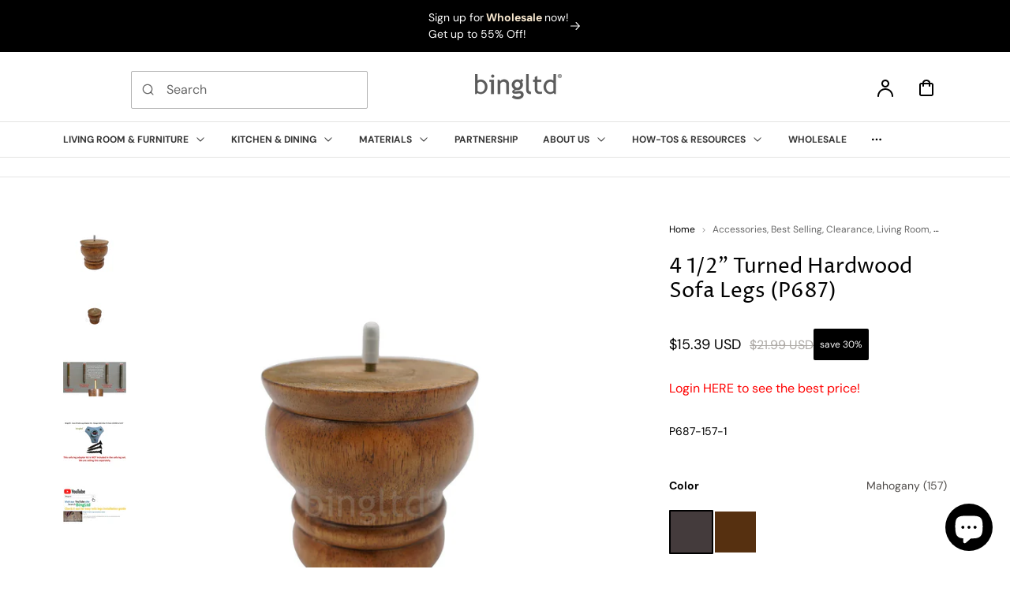

--- FILE ---
content_type: text/html; charset=utf-8
request_url: https://bingltd.com/products/p687
body_size: 130402
content:
<!doctype html>
<html class="no-js" lang="en">
<head><!--Content in content_for_header -->
<!--LayoutHub-Embed--><meta name="layouthub" /><link rel="stylesheet" href="https://fonts.googleapis.com/css?display=swap&family=Poppins:100,200,300,400,500,600,700,800,900" /><link rel="stylesheet" type="text/css" href="[data-uri]" media="all">
<!--/LayoutHub-Embed--><script>

window.camouflageWholesaleCustomer = null;
  
    //Liquid error (layout/theme line 10): Unknown operator =
  //console.log(null)
</script>
 
<meta charset="utf-8">
    <meta http-equiv="X-UA-Compatible" content="IE=edge">
    <meta name="viewport" content="width=device-width,initial-scale=1">
    <meta name="theme-color" content="#FFFFFF">
    <link rel="canonical" href="https://bingltd.com/products/p687"><link rel="icon" type="image/png" href="//bingltd.com/cdn/shop/files/BingLTD_Logo_Black.png?crop=center&height=32&v=1727296496&width=32"><link rel="preconnect" href="https://fonts.shopifycdn.com" crossorigin><title>
        4 1/2&quot; Turned Hardwood Sofa Legs (P687)
 &ndash; bingltd</title>

    
        <meta name="description" content="Description 4 1/2&quot; (H) Height, 4 3/4&quot; Diameter with 4 3/4&quot; Top (W) Width x 3 3/4&quot; Bottom (W) Width 5/16&quot; Hanger Bolt (We offer Adapter Kits if you are unsure) Commitment to high standards on quality control ensures product is right the first time BingLTD/Jayakas provides a substantial collection of furniture legs and w">
    

    

<meta property="og:site_name" content="bingltd">
<meta property="og:url" content="https://bingltd.com/products/p687">
<meta property="og:title" content="4 1/2&quot; Turned Hardwood Sofa Legs (P687)">
<meta property="og:type" content="product">
<meta property="og:description" content="Description 4 1/2&quot; (H) Height, 4 3/4&quot; Diameter with 4 3/4&quot; Top (W) Width x 3 3/4&quot; Bottom (W) Width 5/16&quot; Hanger Bolt (We offer Adapter Kits if you are unsure) Commitment to high standards on quality control ensures product is right the first time BingLTD/Jayakas provides a substantial collection of furniture legs and w"><meta property="og:image" content="http://bingltd.com/cdn/shop/files/DSC02971-Recovered.jpg?v=1728419687">
  <meta property="og:image:secure_url" content="https://bingltd.com/cdn/shop/files/DSC02971-Recovered.jpg?v=1728419687">
  <meta property="og:image:width" content="2048">
  <meta property="og:image:height" content="2048"><meta property="og:price:amount" content="15.39">
  <meta property="og:price:currency" content="USD"><meta name="twitter:card" content="summary_large_image">
<meta name="twitter:title" content="4 1/2&quot; Turned Hardwood Sofa Legs (P687)">
<meta name="twitter:description" content="Description 4 1/2&quot; (H) Height, 4 3/4&quot; Diameter with 4 3/4&quot; Top (W) Width x 3 3/4&quot; Bottom (W) Width 5/16&quot; Hanger Bolt (We offer Adapter Kits if you are unsure) Commitment to high standards on quality control ensures product is right the first time BingLTD/Jayakas provides a substantial collection of furniture legs and w">


    <script src="//bingltd.com/cdn/shop/t/63/assets/constants.js?v=17748688612160318951730123891" defer="defer"></script>
    <script src="//bingltd.com/cdn/shop/t/63/assets/pubsub.js?v=62018018568598906421730123891" defer="defer"></script>
    <script src="//bingltd.com/cdn/shop/t/63/assets/global.js?v=22702862183399918701730123891" defer="defer"></script>
    <script>window.performance && window.performance.mark && window.performance.mark('shopify.content_for_header.start');</script><meta name="google-site-verification" content="qF_FLWipZ7InuTUr7C2tAfvvptwU0tDJJxLIWgPqeYQ">
<meta id="shopify-digital-wallet" name="shopify-digital-wallet" content="/53918367931/digital_wallets/dialog">
<meta name="shopify-checkout-api-token" content="fa9e729949ce3dcafa484bd9823f0ae9">
<meta id="in-context-paypal-metadata" data-shop-id="53918367931" data-venmo-supported="false" data-environment="production" data-locale="en_US" data-paypal-v4="true" data-currency="USD">
<link rel="alternate" type="application/json+oembed" href="https://bingltd.com/products/p687.oembed">
<script async="async" src="/checkouts/internal/preloads.js?locale=en-US"></script>
<link rel="preconnect" href="https://shop.app" crossorigin="anonymous">
<script async="async" src="https://shop.app/checkouts/internal/preloads.js?locale=en-US&shop_id=53918367931" crossorigin="anonymous"></script>
<script id="apple-pay-shop-capabilities" type="application/json">{"shopId":53918367931,"countryCode":"US","currencyCode":"USD","merchantCapabilities":["supports3DS"],"merchantId":"gid:\/\/shopify\/Shop\/53918367931","merchantName":"bingltd","requiredBillingContactFields":["postalAddress","email"],"requiredShippingContactFields":["postalAddress","email"],"shippingType":"shipping","supportedNetworks":["visa","masterCard","amex","discover","elo","jcb"],"total":{"type":"pending","label":"bingltd","amount":"1.00"},"shopifyPaymentsEnabled":true,"supportsSubscriptions":true}</script>
<script id="shopify-features" type="application/json">{"accessToken":"fa9e729949ce3dcafa484bd9823f0ae9","betas":["rich-media-storefront-analytics"],"domain":"bingltd.com","predictiveSearch":true,"shopId":53918367931,"locale":"en"}</script>
<script>var Shopify = Shopify || {};
Shopify.shop = "bingltd.myshopify.com";
Shopify.locale = "en";
Shopify.currency = {"active":"USD","rate":"1.0"};
Shopify.country = "US";
Shopify.theme = {"name":"Polyform - Akhil Bing NEW (2.1.0)","id":144769614053,"schema_name":"Polyform","schema_version":"2.1.0","theme_store_id":2493,"role":"main"};
Shopify.theme.handle = "null";
Shopify.theme.style = {"id":null,"handle":null};
Shopify.cdnHost = "bingltd.com/cdn";
Shopify.routes = Shopify.routes || {};
Shopify.routes.root = "/";</script>
<script type="module">!function(o){(o.Shopify=o.Shopify||{}).modules=!0}(window);</script>
<script>!function(o){function n(){var o=[];function n(){o.push(Array.prototype.slice.apply(arguments))}return n.q=o,n}var t=o.Shopify=o.Shopify||{};t.loadFeatures=n(),t.autoloadFeatures=n()}(window);</script>
<script>
  window.ShopifyPay = window.ShopifyPay || {};
  window.ShopifyPay.apiHost = "shop.app\/pay";
  window.ShopifyPay.redirectState = null;
</script>
<script id="shop-js-analytics" type="application/json">{"pageType":"product"}</script>
<script defer="defer" async type="module" src="//bingltd.com/cdn/shopifycloud/shop-js/modules/v2/client.init-shop-cart-sync_BT-GjEfc.en.esm.js"></script>
<script defer="defer" async type="module" src="//bingltd.com/cdn/shopifycloud/shop-js/modules/v2/chunk.common_D58fp_Oc.esm.js"></script>
<script defer="defer" async type="module" src="//bingltd.com/cdn/shopifycloud/shop-js/modules/v2/chunk.modal_xMitdFEc.esm.js"></script>
<script type="module">
  await import("//bingltd.com/cdn/shopifycloud/shop-js/modules/v2/client.init-shop-cart-sync_BT-GjEfc.en.esm.js");
await import("//bingltd.com/cdn/shopifycloud/shop-js/modules/v2/chunk.common_D58fp_Oc.esm.js");
await import("//bingltd.com/cdn/shopifycloud/shop-js/modules/v2/chunk.modal_xMitdFEc.esm.js");

  window.Shopify.SignInWithShop?.initShopCartSync?.({"fedCMEnabled":true,"windoidEnabled":true});

</script>
<script defer="defer" async type="module" src="//bingltd.com/cdn/shopifycloud/shop-js/modules/v2/client.payment-terms_Ci9AEqFq.en.esm.js"></script>
<script defer="defer" async type="module" src="//bingltd.com/cdn/shopifycloud/shop-js/modules/v2/chunk.common_D58fp_Oc.esm.js"></script>
<script defer="defer" async type="module" src="//bingltd.com/cdn/shopifycloud/shop-js/modules/v2/chunk.modal_xMitdFEc.esm.js"></script>
<script type="module">
  await import("//bingltd.com/cdn/shopifycloud/shop-js/modules/v2/client.payment-terms_Ci9AEqFq.en.esm.js");
await import("//bingltd.com/cdn/shopifycloud/shop-js/modules/v2/chunk.common_D58fp_Oc.esm.js");
await import("//bingltd.com/cdn/shopifycloud/shop-js/modules/v2/chunk.modal_xMitdFEc.esm.js");

  
</script>
<script>
  window.Shopify = window.Shopify || {};
  if (!window.Shopify.featureAssets) window.Shopify.featureAssets = {};
  window.Shopify.featureAssets['shop-js'] = {"shop-cart-sync":["modules/v2/client.shop-cart-sync_DZOKe7Ll.en.esm.js","modules/v2/chunk.common_D58fp_Oc.esm.js","modules/v2/chunk.modal_xMitdFEc.esm.js"],"init-fed-cm":["modules/v2/client.init-fed-cm_B6oLuCjv.en.esm.js","modules/v2/chunk.common_D58fp_Oc.esm.js","modules/v2/chunk.modal_xMitdFEc.esm.js"],"shop-cash-offers":["modules/v2/client.shop-cash-offers_D2sdYoxE.en.esm.js","modules/v2/chunk.common_D58fp_Oc.esm.js","modules/v2/chunk.modal_xMitdFEc.esm.js"],"shop-login-button":["modules/v2/client.shop-login-button_QeVjl5Y3.en.esm.js","modules/v2/chunk.common_D58fp_Oc.esm.js","modules/v2/chunk.modal_xMitdFEc.esm.js"],"pay-button":["modules/v2/client.pay-button_DXTOsIq6.en.esm.js","modules/v2/chunk.common_D58fp_Oc.esm.js","modules/v2/chunk.modal_xMitdFEc.esm.js"],"shop-button":["modules/v2/client.shop-button_DQZHx9pm.en.esm.js","modules/v2/chunk.common_D58fp_Oc.esm.js","modules/v2/chunk.modal_xMitdFEc.esm.js"],"avatar":["modules/v2/client.avatar_BTnouDA3.en.esm.js"],"init-windoid":["modules/v2/client.init-windoid_CR1B-cfM.en.esm.js","modules/v2/chunk.common_D58fp_Oc.esm.js","modules/v2/chunk.modal_xMitdFEc.esm.js"],"init-shop-for-new-customer-accounts":["modules/v2/client.init-shop-for-new-customer-accounts_C_vY_xzh.en.esm.js","modules/v2/client.shop-login-button_QeVjl5Y3.en.esm.js","modules/v2/chunk.common_D58fp_Oc.esm.js","modules/v2/chunk.modal_xMitdFEc.esm.js"],"init-shop-email-lookup-coordinator":["modules/v2/client.init-shop-email-lookup-coordinator_BI7n9ZSv.en.esm.js","modules/v2/chunk.common_D58fp_Oc.esm.js","modules/v2/chunk.modal_xMitdFEc.esm.js"],"init-shop-cart-sync":["modules/v2/client.init-shop-cart-sync_BT-GjEfc.en.esm.js","modules/v2/chunk.common_D58fp_Oc.esm.js","modules/v2/chunk.modal_xMitdFEc.esm.js"],"shop-toast-manager":["modules/v2/client.shop-toast-manager_DiYdP3xc.en.esm.js","modules/v2/chunk.common_D58fp_Oc.esm.js","modules/v2/chunk.modal_xMitdFEc.esm.js"],"init-customer-accounts":["modules/v2/client.init-customer-accounts_D9ZNqS-Q.en.esm.js","modules/v2/client.shop-login-button_QeVjl5Y3.en.esm.js","modules/v2/chunk.common_D58fp_Oc.esm.js","modules/v2/chunk.modal_xMitdFEc.esm.js"],"init-customer-accounts-sign-up":["modules/v2/client.init-customer-accounts-sign-up_iGw4briv.en.esm.js","modules/v2/client.shop-login-button_QeVjl5Y3.en.esm.js","modules/v2/chunk.common_D58fp_Oc.esm.js","modules/v2/chunk.modal_xMitdFEc.esm.js"],"shop-follow-button":["modules/v2/client.shop-follow-button_CqMgW2wH.en.esm.js","modules/v2/chunk.common_D58fp_Oc.esm.js","modules/v2/chunk.modal_xMitdFEc.esm.js"],"checkout-modal":["modules/v2/client.checkout-modal_xHeaAweL.en.esm.js","modules/v2/chunk.common_D58fp_Oc.esm.js","modules/v2/chunk.modal_xMitdFEc.esm.js"],"shop-login":["modules/v2/client.shop-login_D91U-Q7h.en.esm.js","modules/v2/chunk.common_D58fp_Oc.esm.js","modules/v2/chunk.modal_xMitdFEc.esm.js"],"lead-capture":["modules/v2/client.lead-capture_BJmE1dJe.en.esm.js","modules/v2/chunk.common_D58fp_Oc.esm.js","modules/v2/chunk.modal_xMitdFEc.esm.js"],"payment-terms":["modules/v2/client.payment-terms_Ci9AEqFq.en.esm.js","modules/v2/chunk.common_D58fp_Oc.esm.js","modules/v2/chunk.modal_xMitdFEc.esm.js"]};
</script>
<script>(function() {
  var isLoaded = false;
  function asyncLoad() {
    if (isLoaded) return;
    isLoaded = true;
    var urls = ["https:\/\/app.layouthub.com\/shopify\/layouthub.js?shop=bingltd.myshopify.com","https:\/\/chimpstatic.com\/mcjs-connected\/js\/users\/013917c667bcef828d675e2bf\/f3d31d57e0877de1f11b07cfc.js?shop=bingltd.myshopify.com","https:\/\/account-invite.merchantyard.com\/js\/integrations\/script.js?v=8314\u0026shop=bingltd.myshopify.com","https:\/\/cstt-app.herokuapp.com\/get_script\/426693ac7bc511ed80100265c41b03d1.js?v=886451\u0026shop=bingltd.myshopify.com","https:\/\/cdn.shopify.com\/s\/files\/1\/0539\/1836\/7931\/t\/48\/assets\/pop_53918367931.js?v=1671039399\u0026shop=bingltd.myshopify.com","https:\/\/cdn.shopify.com\/s\/files\/1\/0539\/1836\/7931\/t\/48\/assets\/rev_53918367931.js?v=1671039662\u0026shop=bingltd.myshopify.com","\/\/cdn.shopify.com\/proxy\/b716d075e4a73c7c1b117e2a3b7c6436178512224a51fd14583e02d83a3591ee\/b2b-solution.bsscommerce.com\/js\/bss-b2b-cp.js?shop=bingltd.myshopify.com\u0026sp-cache-control=cHVibGljLCBtYXgtYWdlPTkwMA","\/\/cdn.shopify.com\/s\/files\/1\/0257\/0108\/9360\/t\/85\/assets\/usf-license.js?shop=bingltd.myshopify.com","https:\/\/cdn.hextom.com\/js\/freeshippingbar.js?shop=bingltd.myshopify.com","https:\/\/cdn.hextom.com\/js\/ultimatesalesboost.js?shop=bingltd.myshopify.com","https:\/\/img0.socialshopwave.com\/ssw-empty.js?shop=bingltd.myshopify.com"];
    for (var i = 0; i < urls.length; i++) {
      var s = document.createElement('script');
      s.type = 'text/javascript';
      s.async = true;
      s.src = urls[i];
      var x = document.getElementsByTagName('script')[0];
      x.parentNode.insertBefore(s, x);
    }
  };
  if(window.attachEvent) {
    window.attachEvent('onload', asyncLoad);
  } else {
    window.addEventListener('load', asyncLoad, false);
  }
})();</script>
<script id="__st">var __st={"a":53918367931,"offset":-18000,"reqid":"568eb17c-67da-4f6c-bf64-787a9c471ac7-1769198022","pageurl":"bingltd.com\/products\/p687","u":"3ff7a3d196a4","p":"product","rtyp":"product","rid":7014835421371};</script>
<script>window.ShopifyPaypalV4VisibilityTracking = true;</script>
<script id="captcha-bootstrap">!function(){'use strict';const t='contact',e='account',n='new_comment',o=[[t,t],['blogs',n],['comments',n],[t,'customer']],c=[[e,'customer_login'],[e,'guest_login'],[e,'recover_customer_password'],[e,'create_customer']],r=t=>t.map((([t,e])=>`form[action*='/${t}']:not([data-nocaptcha='true']) input[name='form_type'][value='${e}']`)).join(','),a=t=>()=>t?[...document.querySelectorAll(t)].map((t=>t.form)):[];function s(){const t=[...o],e=r(t);return a(e)}const i='password',u='form_key',d=['recaptcha-v3-token','g-recaptcha-response','h-captcha-response',i],f=()=>{try{return window.sessionStorage}catch{return}},m='__shopify_v',_=t=>t.elements[u];function p(t,e,n=!1){try{const o=window.sessionStorage,c=JSON.parse(o.getItem(e)),{data:r}=function(t){const{data:e,action:n}=t;return t[m]||n?{data:e,action:n}:{data:t,action:n}}(c);for(const[e,n]of Object.entries(r))t.elements[e]&&(t.elements[e].value=n);n&&o.removeItem(e)}catch(o){console.error('form repopulation failed',{error:o})}}const l='form_type',E='cptcha';function T(t){t.dataset[E]=!0}const w=window,h=w.document,L='Shopify',v='ce_forms',y='captcha';let A=!1;((t,e)=>{const n=(g='f06e6c50-85a8-45c8-87d0-21a2b65856fe',I='https://cdn.shopify.com/shopifycloud/storefront-forms-hcaptcha/ce_storefront_forms_captcha_hcaptcha.v1.5.2.iife.js',D={infoText:'Protected by hCaptcha',privacyText:'Privacy',termsText:'Terms'},(t,e,n)=>{const o=w[L][v],c=o.bindForm;if(c)return c(t,g,e,D).then(n);var r;o.q.push([[t,g,e,D],n]),r=I,A||(h.body.append(Object.assign(h.createElement('script'),{id:'captcha-provider',async:!0,src:r})),A=!0)});var g,I,D;w[L]=w[L]||{},w[L][v]=w[L][v]||{},w[L][v].q=[],w[L][y]=w[L][y]||{},w[L][y].protect=function(t,e){n(t,void 0,e),T(t)},Object.freeze(w[L][y]),function(t,e,n,w,h,L){const[v,y,A,g]=function(t,e,n){const i=e?o:[],u=t?c:[],d=[...i,...u],f=r(d),m=r(i),_=r(d.filter((([t,e])=>n.includes(e))));return[a(f),a(m),a(_),s()]}(w,h,L),I=t=>{const e=t.target;return e instanceof HTMLFormElement?e:e&&e.form},D=t=>v().includes(t);t.addEventListener('submit',(t=>{const e=I(t);if(!e)return;const n=D(e)&&!e.dataset.hcaptchaBound&&!e.dataset.recaptchaBound,o=_(e),c=g().includes(e)&&(!o||!o.value);(n||c)&&t.preventDefault(),c&&!n&&(function(t){try{if(!f())return;!function(t){const e=f();if(!e)return;const n=_(t);if(!n)return;const o=n.value;o&&e.removeItem(o)}(t);const e=Array.from(Array(32),(()=>Math.random().toString(36)[2])).join('');!function(t,e){_(t)||t.append(Object.assign(document.createElement('input'),{type:'hidden',name:u})),t.elements[u].value=e}(t,e),function(t,e){const n=f();if(!n)return;const o=[...t.querySelectorAll(`input[type='${i}']`)].map((({name:t})=>t)),c=[...d,...o],r={};for(const[a,s]of new FormData(t).entries())c.includes(a)||(r[a]=s);n.setItem(e,JSON.stringify({[m]:1,action:t.action,data:r}))}(t,e)}catch(e){console.error('failed to persist form',e)}}(e),e.submit())}));const S=(t,e)=>{t&&!t.dataset[E]&&(n(t,e.some((e=>e===t))),T(t))};for(const o of['focusin','change'])t.addEventListener(o,(t=>{const e=I(t);D(e)&&S(e,y())}));const B=e.get('form_key'),M=e.get(l),P=B&&M;t.addEventListener('DOMContentLoaded',(()=>{const t=y();if(P)for(const e of t)e.elements[l].value===M&&p(e,B);[...new Set([...A(),...v().filter((t=>'true'===t.dataset.shopifyCaptcha))])].forEach((e=>S(e,t)))}))}(h,new URLSearchParams(w.location.search),n,t,e,['guest_login'])})(!0,!0)}();</script>
<script integrity="sha256-4kQ18oKyAcykRKYeNunJcIwy7WH5gtpwJnB7kiuLZ1E=" data-source-attribution="shopify.loadfeatures" defer="defer" src="//bingltd.com/cdn/shopifycloud/storefront/assets/storefront/load_feature-a0a9edcb.js" crossorigin="anonymous"></script>
<script crossorigin="anonymous" defer="defer" src="//bingltd.com/cdn/shopifycloud/storefront/assets/shopify_pay/storefront-65b4c6d7.js?v=20250812"></script>
<script data-source-attribution="shopify.dynamic_checkout.dynamic.init">var Shopify=Shopify||{};Shopify.PaymentButton=Shopify.PaymentButton||{isStorefrontPortableWallets:!0,init:function(){window.Shopify.PaymentButton.init=function(){};var t=document.createElement("script");t.src="https://bingltd.com/cdn/shopifycloud/portable-wallets/latest/portable-wallets.en.js",t.type="module",document.head.appendChild(t)}};
</script>
<script data-source-attribution="shopify.dynamic_checkout.buyer_consent">
  function portableWalletsHideBuyerConsent(e){var t=document.getElementById("shopify-buyer-consent"),n=document.getElementById("shopify-subscription-policy-button");t&&n&&(t.classList.add("hidden"),t.setAttribute("aria-hidden","true"),n.removeEventListener("click",e))}function portableWalletsShowBuyerConsent(e){var t=document.getElementById("shopify-buyer-consent"),n=document.getElementById("shopify-subscription-policy-button");t&&n&&(t.classList.remove("hidden"),t.removeAttribute("aria-hidden"),n.addEventListener("click",e))}window.Shopify?.PaymentButton&&(window.Shopify.PaymentButton.hideBuyerConsent=portableWalletsHideBuyerConsent,window.Shopify.PaymentButton.showBuyerConsent=portableWalletsShowBuyerConsent);
</script>
<script data-source-attribution="shopify.dynamic_checkout.cart.bootstrap">document.addEventListener("DOMContentLoaded",(function(){function t(){return document.querySelector("shopify-accelerated-checkout-cart, shopify-accelerated-checkout")}if(t())Shopify.PaymentButton.init();else{new MutationObserver((function(e,n){t()&&(Shopify.PaymentButton.init(),n.disconnect())})).observe(document.body,{childList:!0,subtree:!0})}}));
</script>
<link id="shopify-accelerated-checkout-styles" rel="stylesheet" media="screen" href="https://bingltd.com/cdn/shopifycloud/portable-wallets/latest/accelerated-checkout-backwards-compat.css" crossorigin="anonymous">
<style id="shopify-accelerated-checkout-cart">
        #shopify-buyer-consent {
  margin-top: 1em;
  display: inline-block;
  width: 100%;
}

#shopify-buyer-consent.hidden {
  display: none;
}

#shopify-subscription-policy-button {
  background: none;
  border: none;
  padding: 0;
  text-decoration: underline;
  font-size: inherit;
  cursor: pointer;
}

#shopify-subscription-policy-button::before {
  box-shadow: none;
}

      </style>
<script id="sections-script" data-sections="footer" defer="defer" src="//bingltd.com/cdn/shop/t/63/compiled_assets/scripts.js?v=21364"></script>
<script>window.performance && window.performance.mark && window.performance.mark('shopify.content_for_header.end');</script>
<script>window._usfTheme={
    id:144769614053,
    name:"Polyform",
    version:"2.1.0",
    vendor:"SmartBase",
    applied:1,
    assetUrl:"//bingltd.com/cdn/shop/t/63/assets/usf-boot.js?v=151007525084434272971762522154"
};
window._usfCustomerTags = null;
window._usfCollectionId = null;
window._usfCollectionDefaultSort = null;
window._usfLocale = "en";
window._usfRootUrl = "\/";
window.usf = {
  settings: {"online":1,"version":"1.0.2.4112","shop":"bingltd.myshopify.com","siteId":"397a827c-c627-4622-8a2b-b91106035466","resUrl":"//cdn.shopify.com/s/files/1/0257/0108/9360/t/85/assets/","analyticsApiUrl":"https://svc-25-analytics-usf.hotyon.com/set","searchSvcUrl":"https://svc-25-usf.hotyon.com/","enabledPlugins":["swatch-colorsizeswatch","collections-sort-orders","review-judgeme"],"showGotoTop":1,"mobileBreakpoint":767,"decimals":2,"decimalDisplay":".","thousandSeparator":",","currency":"USD","priceLongFormat":"${0} USD","priceFormat":"${0}","plugins":{"swatch-colorsizeswatch":{"swatchType":"box","showImage":false,"colorNames":"Color","showSoldOutVariant":true,"hideOptionsUnavailable":false,"showToolTip":true,"tooltipPosition":"top","hideOptions":["Size","Set","Sets","size","Sizes","sizes","set","sets","Height","Style","Table Height","Wood","Material","Length","Diameter Size","Armrest","Swivel","Armrests","Table Top Size","Chair Design","Pre-Built","Width","Height","Pedestal Color","Table Top Color","Pedestal Height","With Pre-Drilled Holes","Type","Tabletop color"],"colorsMap":"Dark Walnut (202):#513828;Black / Coal:https://cdn.shopify.com/s/files/1/0539/1836/7931/files/coalblack.png;Sky Grey & White:https://cdn.shopify.com/s/files/1/0539/1836/7931/files/skygreywhitenew.png;Heather Gray:#a1a7a7;Medium Oak (1004):#cb8347;Acacia:#ad6e2c;Acorn:#2c1f1d;Antique Brass:#12100a;Antique Brass (AB):#100b08;Apricot:#892d15;Beach White:#f5efe6;Black:#000000;Blue:#b8cfd0;Brass:#554b2e;Brindle:#a48f74;Brown:#653700;Brown Mahogany:#7c360c;Brown Mahogany (242):#282425;Brown Oak (222):#141211;Brushed Brown:#514d43;Brushed Gold:#927926;Carbonized Poplar:#b16229;Chalk:#d7cec3; Cherry:#c89f77;Chrome:#a7a5a6;Clear Coat Finished:#ffffff,Clear Coat Unfinished:#ffffff;Coal & Black:#4e4942;Coffee:#1d2125;Coffee (021):#473029;Coffee Bean:#5a473d;Dark Cocoa:#372c34;Dark Driftwood (261):#4f3623;Dark Mahogany (158):#3b3839;Dark Spice:#5d1b14;Dark Walnut (202):#613823;Denim:#304166;Distressed White:#cccccc;Driftwood:#b7a186;Driftwood (DW):#a9977b;Espresso:#141114;Espresso (021):#1e1b1e;Espresso (210):#1e1b1e;Gold:#ae9044;Graphite:#422512;Grey:#cabeb0;Iron:#000000;Light Driftwood (251):#907759;Light Oak:#b18964;Mahogany:#180a0a;Mahogany (157):#443b3c;Maple:#b6997e;Medium Oak:#6b2c0c;Medium Oak (101):#372a25;Nickel:#46463f;Ocean Blue:#5A8097;Paint Grade Unfinished (Must be Painted):#ffffff;Platinum:#4b423c;Poplar:#ead1b4;Primed:#ffffff;Red Oak:#c2a38e;Rubberwood:#e3c9a8;Seadrift:#c9a186;Taupe Gray:#c9ae9d;Tobacco:#411309;Tuxedo:#17191a;Unfinished:#ecd5b1;Walnut:#563010;Walnut (163):#563010;Wheat:#8f5a2a;White:#ffffff;White Oak:#dfbc86;Sky Gray:#EFEFEF;White and Black : https://cdn.shopify.com/s/files/1/0539/1836/7931/files/whiteandblacknew.png;Coal:#5C5B5B;"}},"revision":86784775,"filters":{"horz":1,"filtersHorzStyle":"default","filtersHorzPosition":"left","filtersMobileStyle":"default"},"instantSearch":{"online":1,"searchBoxSelector":"input[name=q]","numOfSuggestions":6,"numOfProductMatches":6,"numOfCollections":4,"numOfPages":4,"layout":"two-columns","productDisplayType":"list","productColumnPosition":"left","productsPerRow":2,"showPopularProducts":1,"numOfPopularProducts":6,"numOfRecentSearches":5},"search":{"online":1,"sortFields":["bestselling","r","title","-title","date","price","percentSale","-percentSale","-discount","-date","-price"],"searchResultsUrl":"/pages/search","more":"more","itemsPerPage":28,"imageSizeType":"fixed","imageSize":"600,350","showSearchInputOnSearchPage":1,"showAltImage":1,"showVendor":1,"showSale":1,"showSoldOut":1,"canChangeUrl":1},"collections":{"online":1,"collectionsPageUrl":"/pages/collections"},"filterNavigation":{"showFilterArea":1,"showSingle":1,"showProductCount":1},"translation_en":{"search":"Search","latestSearches":"Latest searches","popularSearches":"Popular searches","viewAllResultsFor":"view all results for <span class=\"usf-highlight\">{0}</span>","viewAllResults":"view all results","noMatchesFoundFor":"No matches found for \"<b>{0}</b>\". Please try again with a different term.","productSearchResultWithTermSummary":"<b>{0}</b> results for '<b>{1}</b>'","productSearchResultSummary":"<b>{0}</b> products","productSearchNoResults":"<h2>No matching for '<b>{0}</b>'.</h2><p>But don't give up – check the filters, spelling or try less specific search terms.</p>","productSearchNoResultsEmptyTerm":"<h2>No results found.</h2><p>But don't give up – check the filters or try less specific terms.</p>","clearAll":"Clear all","clear":"Clear","clearAllFilters":"Clear all filters","clearFiltersBy":"Clear filters by {0}","filterBy":"Filter by {0}","sort":"Sort","sortBy_r":"Relevance","sortBy_title":"Title: A-Z","sortBy_-title":"Title: Z-A","sortBy_date":"Date: Old to New","sortBy_-date":"Date: New to Old","sortBy_price":"Price: Low to High","sortBy_-price":"Price: High to Low","sortBy_percentSale":"Percent sales: Low to High","sortBy_-percentSale":"Percent sales: High to Low","sortBy_-discount":"Discount: High to Low","sortBy_bestselling":"Best selling","sortBy_-available":"Inventory: High to Low","sortBy_producttype":"Product Type: A-Z","sortBy_-producttype":"Product Type: Z-A","sortBy_random":"Random","filters":"Filters","filterOptions":"Filter options","clearFilterOptions":"Clear all filter options","youHaveViewed":"You've viewed {0} of {1} products","loadMore":"Load more","loadPrev":"Load previous","productMatches":"Product matches","trending":"Trending","didYouMean":"Sorry, nothing found for '<b>{0}</b>'.<br>Did you mean '<b>{1}</b>'?","searchSuggestions":"Search suggestions","popularSearch":"Popular search","quantity":"Quantity","selectedVariantNotAvailable":"The selected variant is not available.","addToCart":"Add to cart","seeFullDetails":"See full details","chooseOptions":"Choose options","quickView":"Quick view","sale":"Sale","save":"Save","soldOut":"Sold out","viewItems":"View items","more":"More","all":"All","prevPage":"Previous page","gotoPage":"Go to page {0}","nextPage":"Next page","from":"From","collections":"Collections","pages":"Pages","sortBy_option:Armrest":"Armrest: A-Z","sortBy_-option:Armrest":"Armrest: Z-A","sortBy_option:Armrests":"Armrests: A-Z","sortBy_-option:Armrests":"Armrests: Z-A","sortBy_option:Bolt":"Bolt: A-Z","sortBy_-option:Bolt":"Bolt: Z-A","sortBy_option:Chair Design":"Chair Design: A-Z","sortBy_-option:Chair Design":"Chair Design: Z-A","sortBy_option:Color":"Color: A-Z","sortBy_-option:Color":"Color: Z-A","sortBy_option:Diameter Size":"Diameter Size: A-Z","sortBy_-option:Diameter Size":"Diameter Size: Z-A","sortBy_option:Hanger Bolt":"Hanger Bolt: A-Z","sortBy_-option:Hanger Bolt":"Hanger Bolt: Z-A","sortBy_option:Height":"Height: A-Z","sortBy_-option:Height":"Height: Z-A","sortBy_option:Length":"Length: A-Z","sortBy_-option:Length":"Length: Z-A","sortBy_option:Material":"Material: A-Z","sortBy_-option:Material":"Material: Z-A","sortBy_option:Pedestal Color":"Pedestal Color: A-Z","sortBy_-option:Pedestal Color":"Pedestal Color: Z-A","sortBy_option:Pedestal Height":"Pedestal Height: A-Z","sortBy_-option:Pedestal Height":"Pedestal Height: Z-A","sortBy_option:Pre-Built":"Pre-Built: A-Z","sortBy_-option:Pre-Built":"Pre-Built: Z-A","sortBy_option:Set":"Set: A-Z","sortBy_-option:Set":"Set: Z-A","sortBy_option:Sets":"Sets: A-Z","sortBy_-option:Sets":"Sets: Z-A","sortBy_option:Size":"Size: A-Z","sortBy_-option:Size":"Size: Z-A","sortBy_option:Style":"Style: A-Z","sortBy_-option:Style":"Style: Z-A","sortBy_option:Swivel":"Swivel: A-Z","sortBy_-option:Swivel":"Swivel: Z-A","sortBy_option:Table Height":"Table Height: A-Z","sortBy_-option:Table Height":"Table Height: Z-A","sortBy_option:Table Top Color":"Table Top Color: A-Z","sortBy_-option:Table Top Color":"Table Top Color: Z-A","sortBy_option:Table Top Size":"Table Top Size: A-Z","sortBy_-option:Table Top Size":"Table Top Size: Z-A","sortBy_option:Tabletop color":"Tabletop color: A-Z","sortBy_-option:Tabletop color":"Tabletop color: Z-A","sortBy_option:Thickness":"Thickness: A-Z","sortBy_-option:Thickness":"Thickness: Z-A","sortBy_option:Type":"Type: A-Z","sortBy_-option:Type":"Type: Z-A","sortBy_option:Width":"Width: A-Z","sortBy_-option:Width":"Width: Z-A","sortBy_option:With Pre-Drilled Holes":"With Pre-Drilled Holes: A-Z","sortBy_-option:With Pre-Drilled Holes":"With Pre-Drilled Holes: Z-A","sortBy_option:Wood":"Wood: A-Z","sortBy_-option:Wood":"Wood: Z-A","sortBy_option:Foot":"Foot: A-Z","sortBy_-option:Foot":"Foot: Z-A"}}
}
</script>
<script src="//bingltd.com/cdn/shop/t/63/assets/usf-boot.js?v=151007525084434272971762522154" async></script>


    <style data-shopify>
        @font-face {
  font-family: "DM Sans";
  font-weight: 400;
  font-style: normal;
  font-display: swap;
  src: url("//bingltd.com/cdn/fonts/dm_sans/dmsans_n4.ec80bd4dd7e1a334c969c265873491ae56018d72.woff2") format("woff2"),
       url("//bingltd.com/cdn/fonts/dm_sans/dmsans_n4.87bdd914d8a61247b911147ae68e754d695c58a6.woff") format("woff");
}

        @font-face {
  font-family: "DM Sans";
  font-weight: 700;
  font-style: normal;
  font-display: swap;
  src: url("//bingltd.com/cdn/fonts/dm_sans/dmsans_n7.97e21d81502002291ea1de8aefb79170c6946ce5.woff2") format("woff2"),
       url("//bingltd.com/cdn/fonts/dm_sans/dmsans_n7.af5c214f5116410ca1d53a2090665620e78e2e1b.woff") format("woff");
}

        @font-face {
  font-family: "DM Sans";
  font-weight: 400;
  font-style: italic;
  font-display: swap;
  src: url("//bingltd.com/cdn/fonts/dm_sans/dmsans_i4.b8fe05e69ee95d5a53155c346957d8cbf5081c1a.woff2") format("woff2"),
       url("//bingltd.com/cdn/fonts/dm_sans/dmsans_i4.403fe28ee2ea63e142575c0aa47684d65f8c23a0.woff") format("woff");
}

        @font-face {
  font-family: "DM Sans";
  font-weight: 700;
  font-style: italic;
  font-display: swap;
  src: url("//bingltd.com/cdn/fonts/dm_sans/dmsans_i7.52b57f7d7342eb7255084623d98ab83fd96e7f9b.woff2") format("woff2"),
       url("//bingltd.com/cdn/fonts/dm_sans/dmsans_i7.d5e14ef18a1d4a8ce78a4187580b4eb1759c2eda.woff") format("woff");
}

        @font-face {
  font-family: "Proza Libre";
  font-weight: 400;
  font-style: normal;
  font-display: swap;
  src: url("//bingltd.com/cdn/fonts/proza_libre/prozalibre_n4.f0507b32b728d57643b7359f19cd41165a2ba3ad.woff2") format("woff2"),
       url("//bingltd.com/cdn/fonts/proza_libre/prozalibre_n4.11ea93e06205ad0e376283cb5b58368f304c1fe5.woff") format("woff");
}


        :root {
        --color-brand-active: #4f4c4a;
        --color-brand-hover: #1b1a19;
        --color-brand: #000000;
        --color-brand-text: #ffffff;
        --color-brand-surface: #faf6f3;
        --color-brand-surface-active: #eee9e5;
        --color-brand-alpha-250: rgba(0, 0, 0, 0.25);

        --color-dark: #000000;
        --color-dark-surface: #1b1a19;
        --color-dark-subdued: #4f4c4a;
        --color-dark-material: #7c7875;
        --color-dark-60: rgba(0, 0, 0, 0.6);
        --color-dark-30: rgba(0, 0, 0, 0.3);
        --color-dark-10: rgba(0, 0, 0, 0.1);

        --color-light: #FFFFFF;
        --color-light-surface: #faf6f3;
        --color-light-subdued: #ada9a5;
        --color-light-material: #d2ceca;
        --color-light-75: rgba(255, 255, 255, 0.75);
        --color-light-50: rgba(255, 255, 255, 0.5);
        --color-light-20: rgba(255, 255, 255, 0.2);
        --color-light-10: rgba(255, 255, 255, 0.1);

        --color-accent-1: #bbd0f4;
        --color-accent-2: #bcd5d8;
        --color-accent-3: #eed0ae;
        --color-accent-4: #fbd3e1;

        --color-positive: #27ae06;
        --color-positive-25: rgba(39, 174, 6, 0.25);
        --color-notice: #0d8ed7;
        --color-notice-25: rgba(13, 142, 215, 0.25);
        --color-warning: #ea8917;
        --color-warning-25: rgba(234, 137, 23, 0.25);
        --color-negative: #880505;
        --color-negative-25: rgba(136, 5, 5, 0.25);

        --font-body-family: "DM Sans", sans-serif;
        --font-body-style: normal;
        --font-body-weight: 400;
        --font-body-weight-bold: 700;

        --font-heading-family: "Proza Libre", sans-serif;
        --font-heading-style: normal;
        --font-heading-weight: 400;

        --font-body-scale: 1.0;
        --font-heading-scale: 1.0;
        --font-button-scale: 1.0;
        --font-menu-scale: 1.0;

        --font-body-line: 1.0;
        --font-heading-line: 1.0;

        --font-body-space: 0.0em;
        --font-heading-space: 0.0em;
        --font-button-space: 0.0em;
        --font-menu-space: 0.0em;

        --color-base-text: , , ;
        --color-shadow: , , ;
        --color-base-background-1: , , ;
        --color-base-background-2: , , ;
        --color-base-solid-button-labels: , , ;
        --color-base-outline-button-labels: , , ;
        --color-base-accent-1: , , ;
        --color-base-accent-2: , , ;
        --payment-terms-background-color: ;

        --buttons-radius: 2px;
        --buttons-radius-outset: 2px;
        --buttons-border-width: 0px;
        --buttons-border-opacity: 0.0;
        --buttons-shadow-opacity: 0.0;
        --buttons-shadow-horizontal-offset: px;
        --buttons-shadow-vertical-offset: px;
        --buttons-shadow-blur-radius: px;
        --buttons-border-offset: 0.3px;

        --inputs-radius: 2px;
        --inputs-border-width: 1px;

        --tiles-radius: 0px;
        }
    </style>

    <link href="//bingltd.com/cdn/shop/t/63/assets/main_style.css?v=145895427847577354301730789723" rel="stylesheet" type="text/css" media="all" />
 <link href="//bingltd.com/cdn/shop/t/63/assets/bss_custom.css?v=8641796133528037121733987214" rel="stylesheet" type="text/css" media="all" />

        <link rel="preload" as="font" href="//bingltd.com/cdn/fonts/dm_sans/dmsans_n4.ec80bd4dd7e1a334c969c265873491ae56018d72.woff2" type="font/woff2" crossorigin>
        

        <link rel="preload" as="font" href="//bingltd.com/cdn/fonts/proza_libre/prozalibre_n4.f0507b32b728d57643b7359f19cd41165a2ba3ad.woff2" type="font/woff2" crossorigin>
        

        <script src="//bingltd.com/cdn/shop/t/63/assets/cart.js?v=55005966707196371851730123891" defer="defer"></script>
    
    <script>
        if (Shopify.designMode) {
            document.documentElement.classList.add('shopify-design-mode');
        }
        const variantStock = {}
    </script>
<script type="text/javascript">
  window.Pop = window.Pop || {};
  window.Pop.common = window.Pop.common || {};
  window.Pop.common.shop = {
    permanent_domain: 'bingltd.myshopify.com',
    currency: "USD",
    money_format: "${{amount}}",
    id: 53918367931
  };
  

  window.Pop.common.template = 'product';
  window.Pop.common.cart = {};
  window.Pop.common.vapid_public_key = "BJuXCmrtTK335SuczdNVYrGVtP_WXn4jImChm49st7K7z7e8gxSZUKk4DhUpk8j2Xpiw5G4-ylNbMKLlKkUEU98=";
  window.Pop.global_config = {"asset_urls":{"loy":{},"rev":{},"pu":{"init_js":null},"widgets":{"init_js":"https:\/\/cdn.shopify.com\/s\/files\/1\/0194\/1736\/6592\/t\/1\/assets\/ba_widget_init.js?v=1728041536","modal_js":"https:\/\/cdn.shopify.com\/s\/files\/1\/0194\/1736\/6592\/t\/1\/assets\/ba_widget_modal.js?v=1728041538","modal_css":"https:\/\/cdn.shopify.com\/s\/files\/1\/0194\/1736\/6592\/t\/1\/assets\/ba_widget_modal.css?v=1654723622"},"forms":{},"global":{"helper_js":"https:\/\/cdn.shopify.com\/s\/files\/1\/0194\/1736\/6592\/t\/1\/assets\/ba_pop_tracking.js?v=1704919189"}},"proxy_paths":{"pop":"\/apps\/ba-pop","app_metrics":"\/apps\/ba-pop\/app_metrics","push_subscription":"\/apps\/ba-pop\/push"},"aat":["rev","pop"],"pv":false,"sts":false,"bam":true,"batc":true,"base_money_format":"${{amount}}","online_store_version":1,"loy_js_api_enabled":false,"shop":{"id":53918367931,"name":"bingltd","domain":"bingltd.com"}};
  window.Pop.widgets_config = {"id":54871,"active":false,"frequency_limit_amount":2,"frequency_limit_time_unit":"days","background_image":{"position":"right","widget_background_preview_url":"https:\/\/activestorage-public.s3.us-west-2.amazonaws.com\/c79i61ljapb8iw6yj91xzr7nqnu9"},"initial_state":{"body":"Wishing joy to your world and peace to your heart this Christmas","title":"Merry Christmas","cta_text":"Claim Discount","show_email":"true","action_text":"Merry Christmas!","footer_text":"","dismiss_text":"Close","email_placeholder":"Email Address","phone_placeholder":"Phone Number"},"success_state":{"body":"We would like to thank you for your continued support this year - it is very much appreciated. May you have a wonderful Christmas! ","title":"Merry Christmas!","cta_text":"Close","cta_action":"dismiss","redirect_url":"","open_url_new_tab":"false"},"closed_state":{"action":"close_widget","font_size":"20","action_text":"GET 10% OFF","display_offset":"300","display_position":"left"},"error_state":{"submit_error":"Sorry, please try again later","invalid_email":"Please enter valid email address!","error_subscribing":"Error subscribing, try again later","already_registered":"You have already registered","invalid_phone_number":"Please enter valid phone number!"},"trigger":{"action":"on_timer","delay_in_seconds":"0"},"colors":{"link_color":"#4FC3F7","sticky_bar_bg":"#C62828","cta_font_color":"#fff","body_font_color":"#000","sticky_bar_text":"#fff","background_color":"#e8f5e9","error_text_color":"#ff2626","title_font_color":"#000","footer_font_color":"#bbb","dismiss_font_color":"#bbb","cta_background_color":"#000","sticky_coupon_bar_bg":"#286ef8","error_text_background":"","sticky_coupon_bar_text":"#fff"},"sticky_coupon_bar":{"enabled":"false","message":"Don't forget to use your code"},"display_style":{"font":"Trebuchet MS","size":"regular","align":"center"},"dismissable":true,"has_background":true,"opt_in_channels":["email"],"rules":[],"widget_css":".powered_by_rivo{\n  display: none;\n}\n.ba_widget_main_design {\n  background: #e8f5e9;\n}\n.ba_widget_content{text-align: center}\n.ba_widget_parent{\n  font-family: Trebuchet MS;\n}\n.ba_widget_parent.background{\n}\n.ba_widget_left_content{\n}\n.ba_widget_right_content{\n  background-image: url(\"https:\/\/d15d3imw3mjndz.cloudfront.net\/c79i61ljapb8iw6yj91xzr7nqnu9\");\n}\n#ba_widget_cta_button:disabled{\n  background: #000cc;\n}\n#ba_widget_cta_button{\n  background: #000;\n  color: #fff;\n}\n#ba_widget_cta_button:after {\n  background: #000e0;\n}\n.ba_initial_state_title, .ba_success_state_title{\n  color: #000;\n}\n.ba_initial_state_body, .ba_success_state_body{\n  color: #000;\n}\n.ba_initial_state_dismiss_text{\n  color: #bbb;\n}\n.ba_initial_state_footer_text, .ba_initial_state_sms_agreement{\n  color: #bbb;\n}\n.ba_widget_error{\n  color: #ff2626;\n  background: ;\n}\n.ba_link_color{\n  color: #4FC3F7;\n}\n","custom_css":"\/* Hide the email field *\/\n \ninput#ba_widget_email_input {\n    display: none !important;\n}\n \n\/* Hide the button *\/\n \nbutton#ba_widget_cta_button {\n    display: none !important;\n}\n\n\/* Dismiss button *\/\n \n.ba_initial_state_dismiss_text {\n    color: #000000 !important;\n    background: #81c784 !important;\n    width: 100% !important;\n    height: 50px !important;\n    position: relative !important;\n    display: inline-block !important;\n    border: 0.1rem solid #fff0 !important;\n    border-radius: 0.3rem !important;\n    padding-top: 13px !important;\n    text-align: center !important;\n    font-size: 21px !important;\n}\n \n.ba_initial_state_dismiss_text.close_ba_widget:hover {\n    color: #000000 !important;\n    background: #667336 !important;\n    text-decoration: none !important;\n}","logo":null};
</script>


<script type="text/javascript">
  

  (function() {
    //Global snippet for Email Popups
    //this is updated automatically - do not edit manually.
    document.addEventListener('DOMContentLoaded', function() {
      function loadScript(src, defer, done) {
        var js = document.createElement('script');
        js.src = src;
        js.defer = defer;
        js.onload = function(){done();};
        js.onerror = function(){
          done(new Error('Failed to load script ' + src));
        };
        document.head.appendChild(js);
      }

      function browserSupportsAllFeatures() {
        return window.Promise && window.fetch && window.Symbol;
      }

      if (browserSupportsAllFeatures()) {
        main();
      } else {
        loadScript('https://cdnjs.cloudflare.com/polyfill/v3/polyfill.min.js?features=Promise,fetch', true, main);
      }

      function loadAppScripts(){
        const popAppEmbedEnabled = document.getElementById("pop-app-embed-init");

        if (window.Pop.global_config.aat.includes("pop") && !popAppEmbedEnabled){
          loadScript(window.Pop.global_config.asset_urls.widgets.init_js, true, function(){});
        }
      }

      function main(err) {
        loadScript(window.Pop.global_config.asset_urls.global.helper_js, false, loadAppScripts);
      }
    });
  })();
</script>

<!-- BEGIN app block: shopify://apps/bss-b2b-solution/blocks/config-header/451233f2-9631-4c49-8b6f-057e4ebcde7f -->

<script id="bss-b2b-config-data">
  	if (typeof BSS_B2B == 'undefined') {
  		var BSS_B2B = {};
	}

	
        BSS_B2B.storeId = 2851;
        BSS_B2B.currentPlan = "false";
        BSS_B2B.planCode = "advanced";
        BSS_B2B.shopModules = JSON.parse('[{"code":"qb","status":1},{"code":"cp","status":0},{"code":"act","status":1},{"code":"form","status":1},{"code":"tax_exempt","status":0},{"code":"amo","status":0},{"code":"mc","status":0},{"code":"public_api","status":0},{"code":"dc","status":1},{"code":"cart_note","status":1},{"code":"mo","status":1},{"code":"tax_display","status":1},{"code":"sr","status":0},{"code":"bogo","status":0},{"code":"qi","status":0},{"code":"ef","status":0},{"code":"pl","status":0}]');
        BSS_B2B.version = 1;
        var bssB2bApiServer = "https://b2b-solution-api.bsscommerce.com";
        var bssB2bCmsUrl = "https://b2b-solution.bsscommerce.com";
        var bssGeoServiceUrl = "https://geo-ip-service.bsscommerce.com";
        var bssB2bCheckoutUrl = "https://b2b-solution-checkout.bsscommerce.com";
    

	
		BSS_B2B.integrationApp = null;
	

	

	
	
	
		
		BSS_B2B.qbRules = [].concat([{"id":1862,"name":"Table tops","priority":0,"apply_to":4,"customer_ids":"5472353222843","customer_tags":"wholesale","product_condition_type":3,"product_ids":"7661463830757","product_collections":"","product_tags":"Table Top","rule_type":2,"rule_setting":0,"qty_table":[{"id":5480,"rule_id":1862,"qty_from":1,"qty_to":5,"discount_type":2,"discount_value":5,"createdAt":"2022-04-13T13:54:56.000Z","updatedAt":"2022-04-13T13:54:56.000Z"},{"id":5481,"rule_id":1862,"qty_from":6,"qty_to":10,"discount_type":2,"discount_value":10,"createdAt":"2022-04-13T13:54:56.000Z","updatedAt":"2022-04-13T13:54:56.000Z"},{"id":5482,"rule_id":1862,"qty_from":11,"qty_to":null,"discount_type":2,"discount_value":15,"createdAt":"2022-04-13T13:54:56.000Z","updatedAt":"2022-04-13T13:54:56.000Z"}],"amount_table":[],"exc_customer_tags":"","exclude_from":0,"exc_customers":null,"createdAt":"2022-04-13T13:54:56.000Z","qb_table_type":8,"product_variants":null,"exc_product_type":0,"exc_specific_products":null,"exc_product_collections":null,"exc_product_tags":null,"start_date":null,"end_date":null,"start_time":null,"end_time":null,"enable_end_date":0,"market_condition_type":0,"allowed_regions":[],"token":"fkG3pPvR2ck/Jw/l/YHu64THQ432qhCaw2PsASAmi54="},{"id":1863,"name":"Pedestals","priority":0,"apply_to":4,"customer_ids":"5472353222843","customer_tags":"wholesale","product_condition_type":3,"product_ids":"7014745964731,7014742425787,7014741934267,7455128518885,7455130386661,7014741672123,7014742360251,7917077692645","product_collections":"","product_tags":"Pedestal Bases","rule_type":2,"rule_setting":0,"qty_table":[{"id":5483,"rule_id":1863,"qty_from":1,"qty_to":5,"discount_type":2,"discount_value":7,"createdAt":"2022-04-13T13:58:07.000Z","updatedAt":"2022-04-13T13:58:07.000Z"},{"id":5484,"rule_id":1863,"qty_from":6,"qty_to":10,"discount_type":2,"discount_value":15,"createdAt":"2022-04-13T13:58:07.000Z","updatedAt":"2022-04-13T13:58:07.000Z"},{"id":5485,"rule_id":1863,"qty_from":11,"qty_to":null,"discount_type":2,"discount_value":20,"createdAt":"2022-04-13T13:58:07.000Z","updatedAt":"2022-04-13T13:58:07.000Z"}],"amount_table":[],"exc_customer_tags":"","exclude_from":0,"exc_customers":null,"createdAt":"2022-04-13T13:58:07.000Z","qb_table_type":8,"product_variants":null,"exc_product_type":0,"exc_specific_products":null,"exc_product_collections":null,"exc_product_tags":null,"start_date":null,"end_date":null,"start_time":null,"end_time":null,"enable_end_date":0,"market_condition_type":0,"allowed_regions":[],"token":"RUc/d5rzpkDI7XBFCYOT5ZNXWNb13Baz2udLfL17mdM="},{"id":1865,"name":"Desks","priority":0,"apply_to":4,"customer_ids":"5472353222843","customer_tags":"wholesale","product_condition_type":2,"product_ids":"7016726921403,7014609256635,7171334045883","product_collections":"274117984443","product_tags":"","rule_type":2,"rule_setting":0,"qty_table":[{"id":5489,"rule_id":1865,"qty_from":1,"qty_to":5,"discount_type":2,"discount_value":5,"createdAt":"2022-04-13T14:03:10.000Z","updatedAt":"2022-04-13T14:03:10.000Z"},{"id":5490,"rule_id":1865,"qty_from":6,"qty_to":10,"discount_type":2,"discount_value":10,"createdAt":"2022-04-13T14:03:10.000Z","updatedAt":"2022-04-13T14:03:10.000Z"},{"id":5491,"rule_id":1865,"qty_from":11,"qty_to":null,"discount_type":2,"discount_value":15,"createdAt":"2022-04-13T14:03:10.000Z","updatedAt":"2022-04-13T14:03:10.000Z"}],"amount_table":[],"exc_customer_tags":"","exclude_from":0,"exc_customers":null,"createdAt":"2022-04-13T14:03:10.000Z","qb_table_type":8,"product_variants":null,"exc_product_type":0,"exc_specific_products":null,"exc_product_collections":null,"exc_product_tags":null,"start_date":null,"end_date":null,"start_time":null,"end_time":null,"enable_end_date":0,"market_condition_type":0,"allowed_regions":[],"token":"owwcDNWwy9JLEE27BBkBuQfO4hDxt7x9TEM95Wb3FTQ="},{"id":1900,"name":"Chairs","priority":0,"apply_to":4,"customer_ids":"","customer_tags":"wholesale","product_condition_type":3,"product_ids":"7040826441915,7172143841467,7172139057339,7172143022267,7172145709243","product_collections":"386520711397","product_tags":"Chair","rule_type":2,"rule_setting":0,"qty_table":[{"id":5648,"rule_id":1900,"qty_from":1,"qty_to":5,"discount_type":2,"discount_value":5,"createdAt":"2022-04-19T16:36:39.000Z","updatedAt":"2022-04-19T16:36:39.000Z"},{"id":5649,"rule_id":1900,"qty_from":6,"qty_to":10,"discount_type":2,"discount_value":10,"createdAt":"2022-04-19T16:36:39.000Z","updatedAt":"2022-04-19T16:36:39.000Z"},{"id":5650,"rule_id":1900,"qty_from":11,"qty_to":null,"discount_type":2,"discount_value":15,"createdAt":"2022-04-19T16:36:39.000Z","updatedAt":"2022-04-19T16:36:39.000Z"}],"amount_table":[],"exc_customer_tags":"","exclude_from":0,"exc_customers":null,"createdAt":"2022-04-19T16:36:39.000Z","qb_table_type":8,"product_variants":null,"exc_product_type":0,"exc_specific_products":null,"exc_product_collections":null,"exc_product_tags":null,"start_date":null,"end_date":null,"start_time":null,"end_time":null,"enable_end_date":0,"market_condition_type":0,"allowed_regions":[],"token":"6WiY70Y7ApqsvbL5Ai9aUVB0IC/jio8zkoNm9q+G5mE="},{"id":1901,"name":"Stools","priority":0,"apply_to":4,"customer_ids":"","customer_tags":"wholesale","product_condition_type":3,"product_ids":"7172151804091,7033444204731","product_collections":"394848796901","product_tags":"Stool","rule_type":2,"rule_setting":0,"qty_table":[{"id":5651,"rule_id":1901,"qty_from":1,"qty_to":5,"discount_type":2,"discount_value":5,"createdAt":"2022-04-19T16:39:25.000Z","updatedAt":"2024-08-08T14:36:51.000Z"},{"id":5652,"rule_id":1901,"qty_from":6,"qty_to":10,"discount_type":2,"discount_value":10,"createdAt":"2022-04-19T16:39:25.000Z","updatedAt":"2024-08-08T14:36:51.000Z"},{"id":5653,"rule_id":1901,"qty_from":11,"qty_to":null,"discount_type":2,"discount_value":15,"createdAt":"2022-04-19T16:39:25.000Z","updatedAt":"2024-08-08T14:36:51.000Z"}],"amount_table":[],"exc_customer_tags":"","exclude_from":0,"exc_customers":"","createdAt":"2022-04-19T16:39:25.000Z","qb_table_type":8,"product_variants":"","exc_product_type":0,"exc_specific_products":null,"exc_product_collections":null,"exc_product_tags":null,"start_date":null,"end_date":null,"start_time":null,"end_time":null,"enable_end_date":0,"market_condition_type":0,"allowed_regions":[],"token":"gB6lxG3wf33uhnAueAjHNIoF73ztdqBA8UaqH1Q/bJ4="},{"id":1956,"name":"Kitchen Posts","priority":0,"apply_to":4,"customer_ids":"","customer_tags":"wholesale","product_condition_type":2,"product_ids":"","product_collections":"244742357179","product_tags":"","rule_type":2,"rule_setting":0,"qty_table":[{"id":5872,"rule_id":1956,"qty_from":1,"qty_to":5,"discount_type":2,"discount_value":30,"createdAt":"2022-04-26T17:33:02.000Z","updatedAt":"2022-04-26T17:33:02.000Z"},{"id":5873,"rule_id":1956,"qty_from":6,"qty_to":10,"discount_type":2,"discount_value":40,"createdAt":"2022-04-26T17:33:02.000Z","updatedAt":"2022-04-26T17:33:02.000Z"},{"id":5874,"rule_id":1956,"qty_from":11,"qty_to":null,"discount_type":2,"discount_value":50,"createdAt":"2022-04-26T17:33:02.000Z","updatedAt":"2022-04-26T17:33:02.000Z"}],"amount_table":[],"exc_customer_tags":"","exclude_from":0,"exc_customers":null,"createdAt":"2022-04-26T17:33:02.000Z","qb_table_type":8,"product_variants":null,"exc_product_type":0,"exc_specific_products":null,"exc_product_collections":null,"exc_product_tags":null,"start_date":null,"end_date":null,"start_time":null,"end_time":null,"enable_end_date":0,"market_condition_type":0,"allowed_regions":[],"token":"qn/zbbesxaiEchnUKN09iSg2Z9paCYMJGcwNSdQC50c="},{"id":1962,"name":"Dining Table","priority":0,"apply_to":4,"customer_ids":"","customer_tags":"wholesale","product_condition_type":2,"product_ids":"7024228368571,7014609158331,7439349907685,7162974798011,7175021789371","product_collections":"386544173285","product_tags":"","rule_type":2,"rule_setting":0,"qty_table":[{"id":5892,"rule_id":1962,"qty_from":1,"qty_to":5,"discount_type":2,"discount_value":10,"createdAt":"2022-04-27T19:18:24.000Z","updatedAt":"2022-04-27T19:18:24.000Z"},{"id":5893,"rule_id":1962,"qty_from":6,"qty_to":10,"discount_type":2,"discount_value":15,"createdAt":"2022-04-27T19:18:24.000Z","updatedAt":"2022-04-27T19:18:24.000Z"},{"id":5894,"rule_id":1962,"qty_from":11,"qty_to":null,"discount_type":2,"discount_value":20,"createdAt":"2022-04-27T19:18:24.000Z","updatedAt":"2022-04-27T19:18:24.000Z"}],"amount_table":[],"exc_customer_tags":"","exclude_from":0,"exc_customers":null,"createdAt":"2022-04-27T19:18:24.000Z","qb_table_type":8,"product_variants":null,"exc_product_type":0,"exc_specific_products":null,"exc_product_collections":null,"exc_product_tags":null,"start_date":null,"end_date":null,"start_time":null,"end_time":null,"enable_end_date":0,"market_condition_type":0,"allowed_regions":[],"token":"uwzPWLw41JXkHZZwZo+LPGT3dc7jDkcxSGFQRZ3Nh7o="},{"id":1963,"name":"Table (Coffee, End, Console)","priority":0,"apply_to":4,"customer_ids":"","customer_tags":"wholesale","product_condition_type":3,"product_ids":"7171260219579,7656343929061,7439352463589,7161846464699,7853522157797","product_collections":"","product_tags":"Coffee Table,End Table,Console Table,Table","rule_type":2,"rule_setting":0,"qty_table":[{"id":5895,"rule_id":1963,"qty_from":1,"qty_to":5,"discount_type":2,"discount_value":10,"createdAt":"2022-04-27T19:39:46.000Z","updatedAt":"2022-04-27T19:39:46.000Z"},{"id":5896,"rule_id":1963,"qty_from":6,"qty_to":10,"discount_type":2,"discount_value":15,"createdAt":"2022-04-27T19:39:46.000Z","updatedAt":"2022-04-27T19:39:46.000Z"},{"id":5897,"rule_id":1963,"qty_from":11,"qty_to":null,"discount_type":2,"discount_value":20,"createdAt":"2022-04-27T19:39:46.000Z","updatedAt":"2022-04-27T19:39:46.000Z"}],"amount_table":[],"exc_customer_tags":"","exclude_from":0,"exc_customers":null,"createdAt":"2022-04-27T19:39:46.000Z","qb_table_type":8,"product_variants":null,"exc_product_type":0,"exc_specific_products":null,"exc_product_collections":null,"exc_product_tags":null,"start_date":null,"end_date":null,"start_time":null,"end_time":null,"enable_end_date":0,"market_condition_type":0,"allowed_regions":[],"token":"Os4o2PL2/QYeMR3zdEGvrDrQP5u6Pa7/Tsx7HDXRKp4="},{"id":1965,"name":"Shelf","priority":0,"apply_to":4,"customer_ids":"","customer_tags":"wholesale","product_condition_type":1,"product_ids":"7194271088827","product_collections":"","product_tags":"","rule_type":2,"rule_setting":0,"qty_table":[{"id":5901,"rule_id":1965,"qty_from":1,"qty_to":5,"discount_type":2,"discount_value":50,"createdAt":"2022-04-27T20:09:06.000Z","updatedAt":"2022-04-27T20:09:06.000Z"},{"id":5902,"rule_id":1965,"qty_from":6,"qty_to":10,"discount_type":2,"discount_value":55,"createdAt":"2022-04-27T20:09:06.000Z","updatedAt":"2022-04-27T20:09:06.000Z"},{"id":5903,"rule_id":1965,"qty_from":11,"qty_to":null,"discount_type":2,"discount_value":60,"createdAt":"2022-04-27T20:09:06.000Z","updatedAt":"2022-04-27T20:09:06.000Z"}],"amount_table":[],"exc_customer_tags":"","exclude_from":0,"exc_customers":null,"createdAt":"2022-04-27T20:09:06.000Z","qb_table_type":8,"product_variants":null,"exc_product_type":0,"exc_specific_products":null,"exc_product_collections":null,"exc_product_tags":null,"start_date":null,"end_date":null,"start_time":null,"end_time":null,"enable_end_date":0,"market_condition_type":0,"allowed_regions":[],"token":"JJtlxKI4DI08qms2qNQO8fLe+2BnlKGZAFux9WToaas="},{"id":2002,"name":"Brackets","priority":0,"apply_to":4,"customer_ids":"","customer_tags":"wholesale","product_condition_type":2,"product_ids":"7014617481403","product_collections":"395217371365","product_tags":"","rule_type":2,"rule_setting":0,"qty_table":[{"id":5979,"rule_id":2002,"qty_from":1,"qty_to":5,"discount_type":2,"discount_value":25,"createdAt":"2022-05-03T14:22:02.000Z","updatedAt":"2022-05-03T14:22:02.000Z"},{"id":5980,"rule_id":2002,"qty_from":5,"qty_to":10,"discount_type":2,"discount_value":30,"createdAt":"2022-05-03T14:22:02.000Z","updatedAt":"2022-05-03T14:22:02.000Z"},{"id":5981,"rule_id":2002,"qty_from":11,"qty_to":null,"discount_type":2,"discount_value":35,"createdAt":"2022-05-03T14:22:02.000Z","updatedAt":"2022-05-03T14:22:02.000Z"}],"amount_table":[],"exc_customer_tags":"","exclude_from":0,"exc_customers":null,"createdAt":"2022-05-03T14:22:02.000Z","qb_table_type":8,"product_variants":null,"exc_product_type":0,"exc_specific_products":null,"exc_product_collections":null,"exc_product_tags":null,"start_date":null,"end_date":null,"start_time":null,"end_time":null,"enable_end_date":0,"market_condition_type":0,"allowed_regions":[],"token":"bYrUzHfqY9ekswrhbwkXwatZFaVDs4J+y9tiOF0C6Y8="},{"id":2005,"name":"Corbel","priority":0,"apply_to":4,"customer_ids":"","customer_tags":"wholesale","product_condition_type":2,"product_ids":"7014611779771,7014617481403,7014611845307,7014743769275,7014612959419,7014612205755,7014617022651,7014819725499,7014612664507,7014819758267,7014617350331,7014612304059,7014617088187,7014616858811,7014612730043,7014612861115,7736699748581,7014613188795,7014612074683,7014612828347,7537735925989,7014617776315,7014613057723,7199326535867,7014612566203,7014612402363","product_collections":"244742389947","product_tags":"","rule_type":2,"rule_setting":0,"qty_table":[{"id":5986,"rule_id":2005,"qty_from":1,"qty_to":5,"discount_type":2,"discount_value":25,"createdAt":"2022-05-03T15:21:19.000Z","updatedAt":"2022-05-03T15:21:19.000Z"},{"id":5987,"rule_id":2005,"qty_from":6,"qty_to":10,"discount_type":2,"discount_value":30,"createdAt":"2022-05-03T15:21:19.000Z","updatedAt":"2022-05-03T15:21:19.000Z"},{"id":5988,"rule_id":2005,"qty_from":11,"qty_to":null,"discount_type":2,"discount_value":35,"createdAt":"2022-05-03T15:21:19.000Z","updatedAt":"2022-05-03T15:21:19.000Z"}],"amount_table":[],"exc_customer_tags":"","exclude_from":0,"exc_customers":null,"createdAt":"2022-05-03T15:21:19.000Z","qb_table_type":8,"product_variants":null,"exc_product_type":0,"exc_specific_products":null,"exc_product_collections":null,"exc_product_tags":null,"start_date":null,"end_date":null,"start_time":null,"end_time":null,"enable_end_date":0,"market_condition_type":0,"allowed_regions":[],"token":"IVPGhWOh8He77INU6aULkOxvLLsgfwsiIWS4QKhvH9Y="},{"id":2006,"name":"Casters","priority":0,"apply_to":4,"customer_ids":"","customer_tags":"wholesale","product_condition_type":2,"product_ids":"","product_collections":"395219828965","product_tags":"","rule_type":2,"rule_setting":0,"qty_table":[{"id":5989,"rule_id":2006,"qty_from":1,"qty_to":5,"discount_type":2,"discount_value":35,"createdAt":"2022-05-03T15:33:58.000Z","updatedAt":"2022-05-03T15:33:58.000Z"},{"id":5990,"rule_id":2006,"qty_from":6,"qty_to":10,"discount_type":2,"discount_value":40,"createdAt":"2022-05-03T15:33:58.000Z","updatedAt":"2022-05-03T15:33:58.000Z"},{"id":5991,"rule_id":2006,"qty_from":11,"qty_to":null,"discount_type":2,"discount_value":45,"createdAt":"2022-05-03T15:33:58.000Z","updatedAt":"2022-05-03T15:33:58.000Z"}],"amount_table":[],"exc_customer_tags":"","exclude_from":0,"exc_customers":null,"createdAt":"2022-05-03T15:33:58.000Z","qb_table_type":8,"product_variants":null,"exc_product_type":0,"exc_specific_products":null,"exc_product_collections":null,"exc_product_tags":null,"start_date":null,"end_date":null,"start_time":null,"end_time":null,"enable_end_date":0,"market_condition_type":0,"allowed_regions":[],"token":"H7X+pPgPKwLos+C6TqqBQDFDo3fdR46Srma6Xd3X8rg="},{"id":2010,"name":"Metal Legs","priority":0,"apply_to":4,"customer_ids":"","customer_tags":"wholesale","product_condition_type":2,"product_ids":"","product_collections":"395220254949","product_tags":"","rule_type":2,"rule_setting":0,"qty_table":[{"id":5998,"rule_id":2010,"qty_from":1,"qty_to":5,"discount_type":2,"discount_value":35,"createdAt":"2022-05-03T15:49:26.000Z","updatedAt":"2022-05-03T15:49:26.000Z"},{"id":5999,"rule_id":2010,"qty_from":6,"qty_to":10,"discount_type":2,"discount_value":40,"createdAt":"2022-05-03T15:49:26.000Z","updatedAt":"2022-05-03T15:49:26.000Z"},{"id":6000,"rule_id":2010,"qty_from":11,"qty_to":null,"discount_type":2,"discount_value":45,"createdAt":"2022-05-03T15:49:26.000Z","updatedAt":"2022-05-03T15:49:26.000Z"}],"amount_table":[],"exc_customer_tags":"","exclude_from":0,"exc_customers":null,"createdAt":"2022-05-03T15:49:26.000Z","qb_table_type":8,"product_variants":null,"exc_product_type":0,"exc_specific_products":null,"exc_product_collections":null,"exc_product_tags":null,"start_date":null,"end_date":null,"start_time":null,"end_time":null,"enable_end_date":0,"market_condition_type":0,"allowed_regions":[],"token":"RlEkA+xY2+8KCo8t8pcJ3dJp5rPtWHKLtNAhNuiNUzA="},{"id":2011,"name":"Plastic Glides","priority":0,"apply_to":4,"customer_ids":"","customer_tags":"wholesale","product_condition_type":1,"product_ids":"7671123116261","product_collections":"","product_tags":"","rule_type":2,"rule_setting":0,"qty_table":[{"id":6001,"rule_id":2011,"qty_from":1,"qty_to":5,"discount_type":2,"discount_value":35,"createdAt":"2022-05-03T15:49:42.000Z","updatedAt":"2022-05-03T15:49:42.000Z"},{"id":6002,"rule_id":2011,"qty_from":6,"qty_to":10,"discount_type":2,"discount_value":40,"createdAt":"2022-05-03T15:49:42.000Z","updatedAt":"2022-05-03T15:49:42.000Z"},{"id":6003,"rule_id":2011,"qty_from":11,"qty_to":null,"discount_type":2,"discount_value":45,"createdAt":"2022-05-03T15:49:42.000Z","updatedAt":"2022-05-03T15:49:42.000Z"}],"amount_table":[],"exc_customer_tags":"","exclude_from":0,"exc_customers":null,"createdAt":"2022-05-03T15:49:42.000Z","qb_table_type":8,"product_variants":null,"exc_product_type":0,"exc_specific_products":null,"exc_product_collections":null,"exc_product_tags":null,"start_date":null,"end_date":null,"start_time":null,"end_time":null,"enable_end_date":0,"market_condition_type":0,"allowed_regions":[],"token":"T6qLnOsd+b9jdTA3od5e9GZ8hjCpCG4/h7+Oiym0JnM="},{"id":2012,"name":"Bun Feet","priority":0,"apply_to":4,"customer_ids":"","customer_tags":"wholesale","product_condition_type":2,"product_ids":"","product_collections":"395220713701","product_tags":"","rule_type":2,"rule_setting":0,"qty_table":[{"id":6004,"rule_id":2012,"qty_from":1,"qty_to":5,"discount_type":2,"discount_value":45,"createdAt":"2022-05-03T16:05:30.000Z","updatedAt":"2022-05-03T16:05:30.000Z"},{"id":6005,"rule_id":2012,"qty_from":6,"qty_to":10,"discount_type":2,"discount_value":50,"createdAt":"2022-05-03T16:05:30.000Z","updatedAt":"2022-05-03T16:05:30.000Z"},{"id":6006,"rule_id":2012,"qty_from":11,"qty_to":null,"discount_type":2,"discount_value":55,"createdAt":"2022-05-03T16:05:30.000Z","updatedAt":"2022-05-03T16:05:30.000Z"}],"amount_table":[],"exc_customer_tags":"","exclude_from":0,"exc_customers":null,"createdAt":"2022-05-03T16:05:30.000Z","qb_table_type":8,"product_variants":null,"exc_product_type":0,"exc_specific_products":null,"exc_product_collections":null,"exc_product_tags":null,"start_date":null,"end_date":null,"start_time":null,"end_time":null,"enable_end_date":0,"market_condition_type":0,"allowed_regions":[],"token":"GkHXveiNfYbmat5f5bXe35OnxA+6USWba5+umuRdh/Y="},{"id":11561,"name":"Vases","priority":0,"apply_to":4,"customer_ids":"","customer_tags":"wholesale","product_condition_type":3,"product_ids":"","product_collections":"","product_tags":"Vases","rule_type":2,"rule_setting":0,"qty_table":[{"id":32464,"rule_id":11561,"qty_from":1,"qty_to":5,"discount_type":2,"discount_value":20,"createdAt":"2022-07-28T14:54:49.000Z","updatedAt":"2023-05-11T19:29:49.000Z"},{"id":32465,"rule_id":11561,"qty_from":6,"qty_to":10,"discount_type":2,"discount_value":25,"createdAt":"2022-07-28T14:54:49.000Z","updatedAt":"2023-05-11T19:29:49.000Z"},{"id":32466,"rule_id":11561,"qty_from":11,"qty_to":null,"discount_type":2,"discount_value":30,"createdAt":"2022-07-28T14:54:49.000Z","updatedAt":"2023-05-11T19:29:49.000Z"}],"amount_table":[],"exc_customer_tags":"","exclude_from":0,"exc_customers":"","createdAt":"2022-07-28T14:54:49.000Z","qb_table_type":0,"product_variants":null,"exc_product_type":0,"exc_specific_products":null,"exc_product_collections":null,"exc_product_tags":null,"start_date":null,"end_date":null,"start_time":null,"end_time":null,"enable_end_date":0,"market_condition_type":0,"allowed_regions":[],"token":"3zibMzSdX7yBCp+jHp88GmPVLVoYwm5g2av6wUQLvOE="},{"id":11562,"name":"Wood Rounds","priority":0,"apply_to":4,"customer_ids":"","customer_tags":"wholesale","product_condition_type":3,"product_ids":"","product_collections":"","product_tags":"Wood Round","rule_type":2,"rule_setting":0,"qty_table":[{"id":32467,"rule_id":11562,"qty_from":1,"qty_to":5,"discount_type":2,"discount_value":50,"createdAt":"2022-07-28T14:54:49.000Z","updatedAt":"2024-08-08T14:46:05.000Z"},{"id":32468,"rule_id":11562,"qty_from":6,"qty_to":10,"discount_type":2,"discount_value":55,"createdAt":"2022-07-28T14:54:49.000Z","updatedAt":"2024-08-08T14:46:05.000Z"},{"id":32469,"rule_id":11562,"qty_from":11,"qty_to":null,"discount_type":2,"discount_value":60,"createdAt":"2022-07-28T14:54:49.000Z","updatedAt":"2024-08-08T14:46:05.000Z"}],"amount_table":[],"exc_customer_tags":"","exclude_from":0,"exc_customers":"","createdAt":"2022-07-28T14:54:49.000Z","qb_table_type":0,"product_variants":"","exc_product_type":0,"exc_specific_products":null,"exc_product_collections":null,"exc_product_tags":null,"start_date":null,"end_date":null,"start_time":null,"end_time":null,"enable_end_date":0,"market_condition_type":0,"allowed_regions":[],"token":"3oV6phDX6qJkrQNiPdrtWaEG+hx44fGR0piG5Ok6Pus="},{"id":11563,"name":"Wood Squares","priority":0,"apply_to":4,"customer_ids":"","customer_tags":"wholesale","product_condition_type":3,"product_ids":"","product_collections":"","product_tags":"H&M,S4S","rule_type":2,"rule_setting":0,"qty_table":[{"id":32470,"rule_id":11563,"qty_from":1,"qty_to":5,"discount_type":2,"discount_value":20,"createdAt":"2022-07-28T14:54:49.000Z","updatedAt":"2023-05-11T19:29:49.000Z"},{"id":32471,"rule_id":11563,"qty_from":6,"qty_to":10,"discount_type":2,"discount_value":25,"createdAt":"2022-07-28T14:54:49.000Z","updatedAt":"2023-05-11T19:29:49.000Z"},{"id":32472,"rule_id":11563,"qty_from":11,"qty_to":null,"discount_type":2,"discount_value":30,"createdAt":"2022-07-28T14:54:49.000Z","updatedAt":"2023-05-11T19:29:49.000Z"}],"amount_table":[],"exc_customer_tags":"","exclude_from":0,"exc_customers":"","createdAt":"2022-07-28T14:54:49.000Z","qb_table_type":0,"product_variants":"","exc_product_type":0,"exc_specific_products":null,"exc_product_collections":null,"exc_product_tags":null,"start_date":null,"end_date":null,"start_time":null,"end_time":null,"enable_end_date":0,"market_condition_type":0,"allowed_regions":[],"token":"dwfIYSTXOi+V/spKeAwFwfpTelUQ9t2UMTOcfW2GCBU="},{"id":3145,"name":"Bed","priority":0,"apply_to":4,"customer_ids":"","customer_tags":"wholesale","product_condition_type":3,"product_ids":"","product_collections":"","product_tags":"Bed","rule_type":2,"rule_setting":0,"qty_table":[{"id":12471,"rule_id":3145,"qty_from":1,"qty_to":5,"discount_type":2,"discount_value":40,"createdAt":"2022-07-28T14:54:49.000Z","updatedAt":"2022-07-28T14:54:49.000Z"},{"id":12472,"rule_id":3145,"qty_from":6,"qty_to":10,"discount_type":2,"discount_value":45,"createdAt":"2022-07-28T14:54:49.000Z","updatedAt":"2022-07-28T14:54:49.000Z"},{"id":12473,"rule_id":3145,"qty_from":11,"qty_to":null,"discount_type":2,"discount_value":50,"createdAt":"2022-07-28T14:54:49.000Z","updatedAt":"2022-07-28T14:54:49.000Z"}],"amount_table":[],"exc_customer_tags":"","exclude_from":0,"exc_customers":null,"createdAt":"2022-07-28T14:54:49.000Z","qb_table_type":8,"product_variants":null,"exc_product_type":0,"exc_specific_products":null,"exc_product_collections":null,"exc_product_tags":null,"start_date":null,"end_date":null,"start_time":null,"end_time":null,"enable_end_date":0,"market_condition_type":0,"allowed_regions":[],"token":"bS+KLZKX3ZfUETXN5ChvB1d7Hso/AB7W6MO5jLrbjRM="},{"id":136687,"name":"Counter Tops","priority":0,"apply_to":4,"customer_ids":"","customer_tags":"wholesale","product_condition_type":2,"product_ids":"","product_collections":"408023302373","product_tags":"","rule_type":2,"rule_setting":0,"qty_table":[{"id":263945,"rule_id":136687,"qty_from":1,"qty_to":5,"discount_type":2,"discount_value":45,"createdAt":"2024-08-08T14:48:28.000Z","updatedAt":"2025-10-31T20:08:58.000Z"},{"id":263946,"rule_id":136687,"qty_from":6,"qty_to":10,"discount_type":2,"discount_value":50,"createdAt":"2024-08-08T14:48:28.000Z","updatedAt":"2025-10-31T20:08:58.000Z"},{"id":263947,"rule_id":136687,"qty_from":11,"qty_to":null,"discount_type":2,"discount_value":55,"createdAt":"2024-08-08T14:48:28.000Z","updatedAt":"2025-10-31T20:08:58.000Z"}],"amount_table":[],"exc_customer_tags":"","exclude_from":0,"exc_customers":"","createdAt":"2024-08-08T14:48:28.000Z","qb_table_type":0,"product_variants":"","exc_product_type":1,"exc_specific_products":"9337733742821,9340308816101,9336280252645","exc_product_collections":"","exc_product_tags":"","start_date":"2025-10-27T18:34:53.000Z","end_date":"2025-10-27T18:34:53.000Z","start_time":"14:34:00","end_time":"14:34:00","enable_end_date":0,"market_condition_type":0,"allowed_regions":[],"token":"O88GNmDpKWiTDmihCwT8K2YPD7NoFiolNeqIf6ck1TQ="},{"id":161740,"name":"Sofa Legs (MARIGOLD)","priority":0,"apply_to":4,"customer_ids":"","customer_tags":"wholesale","product_condition_type":3,"product_ids":"7014838108347,7014830866619,7014744260795,7014836830395,7014743965883,7014746095803","product_collections":"","product_tags":"Sofa Legs (Marigold)","rule_type":0,"rule_setting":0,"qty_table":[{"id":428720,"rule_id":161740,"qty_from":1,"qty_to":5,"discount_type":2,"discount_value":25,"createdAt":"2024-12-06T21:55:05.000Z","updatedAt":"2024-12-12T13:12:43.000Z"},{"id":428721,"rule_id":161740,"qty_from":6,"qty_to":10,"discount_type":2,"discount_value":32,"createdAt":"2024-12-06T21:55:05.000Z","updatedAt":"2024-12-12T13:14:46.000Z"},{"id":428722,"rule_id":161740,"qty_from":11,"qty_to":null,"discount_type":2,"discount_value":38.6,"createdAt":"2024-12-06T21:55:05.000Z","updatedAt":"2024-12-12T13:16:26.000Z"}],"amount_table":[],"exc_customer_tags":"","exclude_from":0,"exc_customers":"","createdAt":"2024-12-06T21:55:05.000Z","qb_table_type":8,"product_variants":"","exc_product_type":0,"exc_specific_products":"","exc_product_collections":"","exc_product_tags":"","start_date":"2024-12-06T21:55:05.000Z","end_date":"2024-12-06T21:55:05.000Z","start_time":"16:55:00","end_time":"16:55:00","enable_end_date":0,"market_condition_type":0,"allowed_regions":[],"token":"MIVRt4DDK8DQdKJaSgUZd3TH6pMerEXiLWpaj2ngthg="},{"id":162873,"name":"Sofa Legs (P090)","priority":0,"apply_to":4,"customer_ids":"","customer_tags":"wholesale","product_condition_type":3,"product_ids":"","product_collections":"","product_tags":"Sofa Legs (P090)","rule_type":0,"rule_setting":0,"qty_table":[{"id":433616,"rule_id":162873,"qty_from":1,"qty_to":5,"discount_type":2,"discount_value":17.5,"createdAt":"2024-12-12T13:18:14.000Z","updatedAt":"2024-12-12T13:20:37.000Z"},{"id":433617,"rule_id":162873,"qty_from":6,"qty_to":10,"discount_type":2,"discount_value":25,"createdAt":"2024-12-12T13:20:37.000Z","updatedAt":"2024-12-12T13:20:37.000Z"},{"id":433618,"rule_id":162873,"qty_from":11,"qty_to":null,"discount_type":2,"discount_value":32.5,"createdAt":"2024-12-12T13:20:37.000Z","updatedAt":"2024-12-12T13:20:37.000Z"}],"amount_table":[],"exc_customer_tags":"","exclude_from":0,"exc_customers":"","createdAt":"2024-12-12T13:18:14.000Z","qb_table_type":8,"product_variants":"","exc_product_type":0,"exc_specific_products":"","exc_product_collections":"","exc_product_tags":"","start_date":"2024-12-12T13:18:15.000Z","end_date":"2024-12-12T13:18:15.000Z","start_time":"08:18:00","end_time":"08:18:00","enable_end_date":0,"market_condition_type":0,"allowed_regions":[],"token":"BKCJUCTKta6jI0hu9Phn+QjiprVFrDLN7okXIIpjq2o="},{"id":162874,"name":"Sofa Legs (ST50)","priority":0,"apply_to":4,"customer_ids":"","customer_tags":"wholesale","product_condition_type":3,"product_ids":"","product_collections":"","product_tags":"Sofa Legs (ST50)","rule_type":0,"rule_setting":0,"qty_table":[{"id":433620,"rule_id":162874,"qty_from":1,"qty_to":5,"discount_type":2,"discount_value":8.33,"createdAt":"2024-12-12T13:23:19.000Z","updatedAt":"2024-12-12T13:25:53.000Z"},{"id":433621,"rule_id":162874,"qty_from":6,"qty_to":10,"discount_type":2,"discount_value":16.67,"createdAt":"2024-12-12T13:25:53.000Z","updatedAt":"2024-12-12T13:25:53.000Z"},{"id":433622,"rule_id":162874,"qty_from":11,"qty_to":null,"discount_type":2,"discount_value":25,"createdAt":"2024-12-12T13:25:53.000Z","updatedAt":"2024-12-12T13:25:53.000Z"}],"amount_table":[],"exc_customer_tags":"","exclude_from":0,"exc_customers":"","createdAt":"2024-12-12T13:23:19.000Z","qb_table_type":8,"product_variants":"","exc_product_type":0,"exc_specific_products":"","exc_product_collections":"","exc_product_tags":"","start_date":"2024-12-12T13:23:20.000Z","end_date":"2024-12-12T13:23:20.000Z","start_time":"08:23:00","end_time":"08:23:00","enable_end_date":0,"market_condition_type":0,"allowed_regions":[],"token":"YSK+qqwOJ4RrexoHfwZecew+iab46D+67b5M8I/SZxE="},{"id":162875,"name":"Sofa Legs (TURTLE)","priority":0,"apply_to":0,"customer_ids":"","customer_tags":"","product_condition_type":3,"product_ids":"","product_collections":"","product_tags":"Sofa Legs (Turtle)","rule_type":0,"rule_setting":0,"qty_table":[{"id":433624,"rule_id":162875,"qty_from":1,"qty_to":5,"discount_type":2,"discount_value":9.9,"createdAt":"2024-12-12T13:28:21.000Z","updatedAt":"2024-12-12T13:32:07.000Z"},{"id":433628,"rule_id":162875,"qty_from":6,"qty_to":10,"discount_type":2,"discount_value":18.17,"createdAt":"2024-12-12T13:32:07.000Z","updatedAt":"2024-12-12T13:32:07.000Z"},{"id":433629,"rule_id":162875,"qty_from":11,"qty_to":null,"discount_type":2,"discount_value":26.36,"createdAt":"2024-12-12T13:32:07.000Z","updatedAt":"2024-12-12T13:32:07.000Z"}],"amount_table":[],"exc_customer_tags":"wholesale","exclude_from":1,"exc_customers":"","createdAt":"2024-12-12T13:28:21.000Z","qb_table_type":8,"product_variants":"","exc_product_type":0,"exc_specific_products":"","exc_product_collections":"","exc_product_tags":"","start_date":"2024-12-12T13:28:23.000Z","end_date":"2024-12-12T13:28:23.000Z","start_time":"08:28:00","end_time":"08:28:00","enable_end_date":0,"market_condition_type":0,"allowed_regions":[],"token":"fcDHE3pyzk3M5KVzZl4jX0IEXyLvzWgof1PZJgHqZ00="},{"id":162876,"name":"Sofa Legs (P130)","priority":0,"apply_to":4,"customer_ids":"","customer_tags":"wholesale","product_condition_type":3,"product_ids":"","product_collections":"","product_tags":"Sofa Legs (P130)","rule_type":0,"rule_setting":0,"qty_table":[{"id":433631,"rule_id":162876,"qty_from":1,"qty_to":5,"discount_type":2,"discount_value":17.5,"createdAt":"2024-12-12T13:35:00.000Z","updatedAt":"2024-12-12T13:35:00.000Z"},{"id":433632,"rule_id":162876,"qty_from":6,"qty_to":10,"discount_type":2,"discount_value":25,"createdAt":"2024-12-12T13:35:00.000Z","updatedAt":"2024-12-12T13:35:00.000Z"},{"id":433633,"rule_id":162876,"qty_from":11,"qty_to":null,"discount_type":2,"discount_value":32.5,"createdAt":"2024-12-12T13:35:00.000Z","updatedAt":"2024-12-12T13:35:00.000Z"}],"amount_table":[],"exc_customer_tags":"","exclude_from":0,"exc_customers":"","createdAt":"2024-12-12T13:35:00.000Z","qb_table_type":8,"product_variants":"","exc_product_type":0,"exc_specific_products":"","exc_product_collections":"","exc_product_tags":"","start_date":"2024-12-12T13:35:01.000Z","end_date":"2024-12-12T13:35:01.000Z","start_time":"08:35:00","end_time":"08:35:00","enable_end_date":0,"market_condition_type":0,"allowed_regions":[],"token":"y3JgKxbumC72CmVp+/iFFtT3/pLLZ6kDBnCWVqtlDbI="},{"id":162877,"name":"Sofa Legs (PAULINE)","priority":0,"apply_to":4,"customer_ids":"","customer_tags":"wholesale","product_condition_type":3,"product_ids":"","product_collections":"","product_tags":"Sofa Legs (Pauline)","rule_type":0,"rule_setting":0,"qty_table":[{"id":433634,"rule_id":162877,"qty_from":1,"qty_to":5,"discount_type":2,"discount_value":17.5,"createdAt":"2024-12-12T13:39:47.000Z","updatedAt":"2024-12-12T13:39:47.000Z"},{"id":433635,"rule_id":162877,"qty_from":6,"qty_to":10,"discount_type":2,"discount_value":25,"createdAt":"2024-12-12T13:39:47.000Z","updatedAt":"2024-12-12T13:39:47.000Z"},{"id":433636,"rule_id":162877,"qty_from":11,"qty_to":null,"discount_type":2,"discount_value":32.5,"createdAt":"2024-12-12T13:39:47.000Z","updatedAt":"2024-12-12T13:39:47.000Z"}],"amount_table":[],"exc_customer_tags":"","exclude_from":0,"exc_customers":"","createdAt":"2024-12-12T13:39:47.000Z","qb_table_type":0,"product_variants":"","exc_product_type":0,"exc_specific_products":"","exc_product_collections":"","exc_product_tags":"","start_date":"2024-12-12T13:39:48.000Z","end_date":"2024-12-12T13:39:48.000Z","start_time":"08:39:00","end_time":"08:39:00","enable_end_date":0,"market_condition_type":0,"allowed_regions":[],"token":"YY3DngYmVtv6QuS71rFrhiIcQqiFftYDO7HELr534uk="},{"id":440378,"name":"Miscellaneous","priority":0,"apply_to":4,"customer_ids":"","customer_tags":"wholesale,'wholesale'","product_condition_type":1,"product_ids":"8259954671845,8259955753189,8259953426661,8259949265125","product_collections":"","product_tags":"","rule_type":0,"rule_setting":0,"qty_table":[{"id":1022401,"rule_id":440378,"qty_from":1,"qty_to":5,"discount_type":2,"discount_value":45,"createdAt":"2025-04-11T12:15:05.000Z","updatedAt":"2025-04-11T12:15:05.000Z"},{"id":1022402,"rule_id":440378,"qty_from":6,"qty_to":10,"discount_type":2,"discount_value":50,"createdAt":"2025-04-11T12:15:05.000Z","updatedAt":"2025-04-11T12:15:05.000Z"},{"id":1022403,"rule_id":440378,"qty_from":11,"qty_to":null,"discount_type":2,"discount_value":55,"createdAt":"2025-04-11T12:15:05.000Z","updatedAt":"2025-04-11T12:15:05.000Z"}],"amount_table":[],"exc_customer_tags":"","exclude_from":0,"exc_customers":"","createdAt":"2025-04-11T12:15:05.000Z","qb_table_type":8,"product_variants":"","exc_product_type":0,"exc_specific_products":"","exc_product_collections":"","exc_product_tags":"","start_date":"2025-04-11T12:15:04.000Z","end_date":"2025-04-11T12:15:04.000Z","start_time":"08:15:00","end_time":"08:15:00","enable_end_date":0,"market_condition_type":0,"allowed_regions":[],"token":"VPCk6vfNBrUQuh3mZ5cj8QT4IHFUHybh/TqDuJ2zKU4="},{"id":753602,"name":"CT9639-RW-UNF-PALLET","priority":0,"apply_to":1,"customer_ids":"","customer_tags":"","product_condition_type":1,"product_ids":"9337733742821","product_collections":"","product_tags":"","rule_type":0,"rule_setting":0,"qty_table":[{"id":1999579,"rule_id":753602,"qty_from":25,"qty_to":25,"discount_type":0,"discount_value":207.9,"createdAt":"2025-10-31T17:46:08.000Z","updatedAt":"2025-11-07T13:55:27.000Z"},{"id":1999580,"rule_id":753602,"qty_from":50,"qty_to":null,"discount_type":0,"discount_value":192.5,"createdAt":"2025-10-31T17:46:08.000Z","updatedAt":"2025-11-07T13:55:27.000Z"}],"amount_table":[],"exc_customer_tags":"","exclude_from":0,"exc_customers":"","createdAt":"2025-10-31T17:46:08.000Z","qb_table_type":6,"product_variants":"","exc_product_type":0,"exc_specific_products":"","exc_product_collections":"","exc_product_tags":"","start_date":"2025-10-31T17:46:07.000Z","end_date":"2025-10-31T17:46:07.000Z","start_time":"13:46:00","end_time":"13:46:00","enable_end_date":0,"market_condition_type":0,"allowed_regions":[],"token":"djWCA8m/42xF50D671HZyBoOyBm766LMUWMeuQAkHJs="},{"id":753603,"name":"CT9639-AC-UNF-PALLET","priority":0,"apply_to":1,"customer_ids":"","customer_tags":"","product_condition_type":1,"product_ids":"9340308816101","product_collections":"","product_tags":"","rule_type":0,"rule_setting":0,"qty_table":[{"id":1999581,"rule_id":753603,"qty_from":26,"qty_to":26,"discount_type":0,"discount_value":207.9,"createdAt":"2025-10-31T17:46:08.000Z","updatedAt":"2025-11-07T13:58:58.000Z"},{"id":1999582,"rule_id":753603,"qty_from":52,"qty_to":null,"discount_type":0,"discount_value":192.5,"createdAt":"2025-10-31T17:46:08.000Z","updatedAt":"2025-11-07T13:58:58.000Z"}],"amount_table":[],"exc_customer_tags":"","exclude_from":0,"exc_customers":"","createdAt":"2025-10-31T17:46:08.000Z","qb_table_type":9,"product_variants":"","exc_product_type":0,"exc_specific_products":"","exc_product_collections":"","exc_product_tags":"","start_date":"2025-10-31T17:46:07.000Z","end_date":"2025-10-31T17:46:07.000Z","start_time":"13:46:00","end_time":"13:46:00","enable_end_date":0,"market_condition_type":0,"allowed_regions":[],"token":"lsbYld9wOUTm2qbGV9V5aWx4py/L1zrdnKgYceI0Q6M="},{"id":1964,"name":"Table legs","priority":1,"apply_to":4,"customer_ids":"","customer_tags":"wholesale","product_condition_type":2,"product_ids":"","product_collections":"244742324411","product_tags":"","rule_type":2,"rule_setting":0,"qty_table":[{"id":5898,"rule_id":1964,"qty_from":1,"qty_to":5,"discount_type":2,"discount_value":10,"createdAt":"2022-04-27T20:05:57.000Z","updatedAt":"2022-04-27T20:05:57.000Z"},{"id":5899,"rule_id":1964,"qty_from":6,"qty_to":10,"discount_type":2,"discount_value":15,"createdAt":"2022-04-27T20:05:57.000Z","updatedAt":"2022-04-27T20:05:57.000Z"},{"id":5900,"rule_id":1964,"qty_from":11,"qty_to":null,"discount_type":2,"discount_value":20,"createdAt":"2022-04-27T20:05:57.000Z","updatedAt":"2022-04-27T20:05:57.000Z"}],"amount_table":[],"exc_customer_tags":"","exclude_from":0,"exc_customers":null,"createdAt":"2022-04-27T20:05:57.000Z","qb_table_type":8,"product_variants":null,"exc_product_type":0,"exc_specific_products":null,"exc_product_collections":null,"exc_product_tags":null,"start_date":null,"end_date":null,"start_time":null,"end_time":null,"enable_end_date":0,"market_condition_type":0,"allowed_regions":[],"token":"4ZDHfachsYH/TTBPynw8vZBFngVY5BLfTj8nrXpvifA="},{"id":2015,"name":"Sofa Legs (Misc.)","priority":1,"apply_to":4,"customer_ids":"","customer_tags":"wholesale","product_condition_type":3,"product_ids":"","product_collections":"395232084197","product_tags":"Sofa Legs(Misc)","rule_type":2,"rule_setting":0,"qty_table":[{"id":6012,"rule_id":2015,"qty_from":1,"qty_to":5,"discount_type":2,"discount_value":45,"createdAt":"2022-05-03T20:40:35.000Z","updatedAt":"2022-05-03T20:40:35.000Z"},{"id":6013,"rule_id":2015,"qty_from":6,"qty_to":10,"discount_type":2,"discount_value":50,"createdAt":"2022-05-03T20:40:35.000Z","updatedAt":"2022-05-03T20:40:35.000Z"},{"id":6014,"rule_id":2015,"qty_from":11,"qty_to":null,"discount_type":2,"discount_value":55,"createdAt":"2022-05-03T20:40:35.000Z","updatedAt":"2022-05-03T20:40:35.000Z"}],"amount_table":[],"exc_customer_tags":"","exclude_from":0,"exc_customers":"","createdAt":"2022-05-03T20:40:35.000Z","qb_table_type":8,"product_variants":"","exc_product_type":0,"exc_specific_products":"","exc_product_collections":"","exc_product_tags":"","start_date":"2024-12-06T21:56:19.000Z","end_date":"2024-12-06T21:56:19.000Z","start_time":"16:56:00","end_time":"16:56:00","enable_end_date":0,"market_condition_type":0,"allowed_regions":[],"token":"FrmPxJFjrWdeflOBQXyf7XwqSwGkAuuzXSbGIweXZow="},{"id":2019,"name":"Sofa Legs (Profile)","priority":1,"apply_to":4,"customer_ids":"","customer_tags":"wholesale,'wholesale'","product_condition_type":3,"product_ids":"","product_collections":"395233624293","product_tags":"Sofa Legs(Profile)","rule_type":2,"rule_setting":0,"qty_table":[{"id":6017,"rule_id":2019,"qty_from":1,"qty_to":5,"discount_type":2,"discount_value":45,"createdAt":"2022-05-03T21:09:20.000Z","updatedAt":"2022-05-03T21:09:20.000Z"},{"id":6018,"rule_id":2019,"qty_from":6,"qty_to":10,"discount_type":2,"discount_value":50,"createdAt":"2022-05-03T21:09:20.000Z","updatedAt":"2022-05-03T21:09:20.000Z"},{"id":6019,"rule_id":2019,"qty_from":11,"qty_to":null,"discount_type":2,"discount_value":55,"createdAt":"2022-05-03T21:09:20.000Z","updatedAt":"2022-05-03T21:09:20.000Z"}],"amount_table":[],"exc_customer_tags":"","exclude_from":0,"exc_customers":"","createdAt":"2022-05-03T21:09:20.000Z","qb_table_type":8,"product_variants":"","exc_product_type":0,"exc_specific_products":"","exc_product_collections":"","exc_product_tags":"Sofa Legs(Profile)","start_date":"2024-12-06T21:56:30.000Z","end_date":"2024-12-06T21:56:30.000Z","start_time":"16:56:00","end_time":"16:56:00","enable_end_date":0,"market_condition_type":0,"allowed_regions":[],"token":"C7R023lvrLOMX0X9iSt+BBEdmCatlKxzLOm7P+YjLmg="},{"id":2025,"name":"Sofa Legs (ST)","priority":1,"apply_to":4,"customer_ids":"","customer_tags":"wholesale","product_condition_type":3,"product_ids":"","product_collections":"395256430821","product_tags":"Sofa Legs(ST)","rule_type":2,"rule_setting":0,"qty_table":[{"id":6031,"rule_id":2025,"qty_from":1,"qty_to":5,"discount_type":2,"discount_value":45,"createdAt":"2022-05-04T13:39:38.000Z","updatedAt":"2022-05-04T13:39:38.000Z"},{"id":6032,"rule_id":2025,"qty_from":6,"qty_to":10,"discount_type":2,"discount_value":50,"createdAt":"2022-05-04T13:39:38.000Z","updatedAt":"2022-05-04T13:39:38.000Z"},{"id":6033,"rule_id":2025,"qty_from":11,"qty_to":null,"discount_type":2,"discount_value":55,"createdAt":"2022-05-04T13:39:38.000Z","updatedAt":"2022-05-04T13:39:38.000Z"}],"amount_table":[],"exc_customer_tags":"","exclude_from":0,"exc_customers":"","createdAt":"2022-05-04T13:39:38.000Z","qb_table_type":8,"product_variants":"","exc_product_type":0,"exc_specific_products":"","exc_product_collections":"","exc_product_tags":"","start_date":"2024-12-06T21:56:40.000Z","end_date":"2024-12-06T21:56:40.000Z","start_time":"16:56:00","end_time":"16:56:00","enable_end_date":0,"market_condition_type":0,"allowed_regions":[],"token":"lYcAf7S02podJCcA+LSGaoS2b28jtNRqsz1YQGsSqSI="}],[],[],[],[],);

		
			BSS_B2B.qbTranslations = {"table_header_text":"Buy More and Pay less","table_qty_range_text":"Quantity Range","table_header_text_ab":"Show discount details based on amount range","table_amount_range_text":"Amount Range","table_discount_text":"Discount","flat_price_suffix":"each","price_applied":"Price Applied","minimum_quantity":"Minimum Quantity","maximum_quantity":"Maximum Quantity","minimum_amount":"Minimum Amount","maximum_amount":"Maximum Amount","buy":"Buy","off":"off!","for":"for","messageOneColumn":"Message the user sees about the product","quantity_text":"Quantity","amount_text":"Amount","unitQuantity_text":"Unit Quantity","unitPrice_text":"Unit Price"};
		

		BSS_B2B.qbSettings = {"page_show_qb_table":["0","2"],"show_multiple_table":0,"position_qb_table":null,"max_or_min_qty":1};
		BSS_B2B.designTables = {"header_table_background":"#000000","text_header_table_color":"#ffffff","table_background_color":"#ffffff","title_table_background":"#ffffff","text_title_table_color":"#000000","text_table_color":"#000000","row_click_background_color":"#cdf4d5","row_click_text_color":"#008000","border_radius_table":0,"text_align_herder_table":"center","header_text_size":14,"config_inner_padding_text_header":4,"border_style_table":"solid","border_color_table":"#000000","border_width_table":0,"hide_rule_name":0,"hide_table_header":0,"hide_column_title":0};
	
	
	
	
	
	
	
	
		

		
			BSS_B2B.taxDisplayTranslations = {"excluded_vat_text":"exc. VAT | ","included_vat_text":"inc. VAT"};
		

		BSS_B2B.taxDisplayRules = [{"id":234,"shop_id":2851,"name":"Tax test","status":1,"apply_to":3,"customer_tags":"","customer_ids":"5472353222843","product_condition_type":0,"product_ids":"","product_collections":"","product_tags":"","display_price_type":0,"ratio_type":3,"inc_text_color":"#000000","exc_text_color":"#000000","apply_to_page":3}];
		BSS_B2B.allVatCountries = [{"tax":0,"code":"US"}];
		BSS_B2B.taxOverrides = [];
	
	
	
		

		
			BSS_B2B.dcTranslations = {"form_header_text":"Discount Code","message_success_discount_code":"Discount code applied successfully","message_error_discount_code":"Failed to apply this discount code, please try another","button_apply":"Apply","message_discount_code_null":"The discount code field must not be blank.","text_warning_amount_discount_code":"To use discount {{discount_code}}, total purchase amount of these item(s) must be above","text_warning_quantity_discount_code":"To use discount {{discount_code}}, total purchase quantity of these item(s) must be above","warning_products_discount_code":"Products","amount_discount_code_remaining":"{{number}} discount codes remaining"};
		
      	BSS_B2B.dcRules = [{"id":3636,"shop_id":2851,"type":1,"apply_to":4,"customer_tags":"wholesale","customer_ids":"","product_condition_type":0,"product_ids":"","product_collections":"","product_tags":"","start_date":"2024-07-03T00:00:00.000Z","start_time":"09:30:00","end_date":"2024-07-17T00:00:00.000Z","end_time":"23:59:00","minimum_purchase_type":1,"minimum_purchase_value":2500,"share_link":"b2b-discount/1716557232473","share_link_status":0,"exclude_from":0,"exc_customers":null,"exc_customer_tags":null},{"id":3637,"shop_id":2851,"type":1,"apply_to":4,"customer_tags":"wholesale","customer_ids":"","product_condition_type":0,"product_ids":"","product_collections":"","product_tags":"","start_date":"2024-07-03T00:00:00.000Z","start_time":"09:30:00","end_date":"2024-07-17T00:00:00.000Z","end_time":"23:59:00","minimum_purchase_type":1,"minimum_purchase_value":5000,"share_link":"b2b-discount/1716557232473","share_link_status":0,"exclude_from":0,"exc_customers":null,"exc_customer_tags":null},{"id":5730,"shop_id":2851,"type":1,"apply_to":4,"customer_tags":"wholesale,'wholesale'","customer_ids":"","product_condition_type":2,"product_ids":"","product_collections":"456268906725","product_tags":"","start_date":"2025-04-10T19:20:32.000Z","start_time":"15:20:00","end_date":"2025-04-10T19:20:32.000Z","end_time":"15:20:00","minimum_purchase_type":0,"minimum_purchase_value":null,"share_link":"b2b-discount/1744312788079","share_link_status":0,"exclude_from":0,"exc_customers":null,"exc_customer_tags":null}];
		BSS_B2B.dcStyle = {"button_border_radius":"3","button_color":"#000000","button_height":"36","button_text_color":"#ffffff","button_width":"300","header_color":"#000000","header_font_size":"18.72","input_border_color":"#a5a5a5","input_border_radius":"3","input_border_style":"solid","input_border_width":"1","input_height":"36","input_placeholder":"Enter discount code","input_width":"300","layout":"block"};
	
	
		BSS_B2B.rfGeneralSettings = {"form_success_notification":"Created wholesaler successfully","sent_email_success_notification":"We have sent an email to {email}, please click on the included link to verify your email address","form_edit_success_notification":"Edited wholesaler successfully","form_fail_notification":"Created wholesaler failed","form_edit_fail_notification":"Edited wholesaler failed","vat_valid":"VALID VAT NUMBER","vat_not_valid":"EU VAT is not valid. Please re-enter","customer_exist":"Customer email already exists","required_field":"This field is required","password_too_short":"Password is too short (minimum is 5 characters)","password_invalid_with_spaces":"Password cannot start or end with spaces","password_error_label":"Password must include:","min_password":"At least {number} characters","at_least_number":"At least one number","at_least_special":"At least one special character","mixture_upper_lower":"At least one uppercase letter","email_format":"Must be email format","email_contain_invalid_domain":"Email contains an invalid domain name","error_created_account_on_shopify":"Error when creating account on Shopify","loadingForm":"Loading...","create":"Create","phone_is_invalid":"Phone number is invalid","phone_has_already_been_taken":"Phone has already been taken","country_invalid":"Country is not valid. Please choose country again","complete_reCapcha_task":"Please complete reCAPTCHA task","abn_valid":"This ABN is registered to","abn_not_valid":"ABN is not valid. Please re-enter","gst_valid":"VALID India GST NUMBER","gst_not_valid":"India GST number is not valid. Please re-enter","uk_valid":"VALID UK VAT NUMBER","uk_not_valid":"UK VAT number is not valid. Please re-enter","us_ein_valid":"VALID US EIN NUMBER","us_ein_not_valid":"US EIN number is not valid. Please re-enter","text_color_success":"#008000","text_color_failed":"#ff0000","submit_button_color":"#468041","registration_forms":"None","email_is_invalid":"Email is invalid","complete_privacy_policy":"Please accept the privacy policy","default_form_title":"Create account","submit_button":"SUBMIT","registerPage_url":"/account/register"};
	
	
</script>






<script id="bss-b2b-customize">
	// eslint-disable-next-line no-console
console.log("B2B hooks")
window.bssB2BHooks = window.bssB2BHooks || {
    actions: {},
    filters: {},
};

window.BSS_B2B = window.BSS_B2B || {};

window.BSS_B2B.addAction = (tag, callback) => {
    window.bssB2BHooks.actions[tag] = callback;
}
window.BSS_B2B.addFilter = (tag,  value) => {
    window.bssB2BHooks.filters[tag] = value;
}

function fixPriceItemEleInsertPriceQbInShowPriceWhenUseQB({ checkRunCustomCode, priceItemEle, newPricePerItem, priceItemApplyQBHTML, itemQB }) {
        priceItemEle.parentNode.style.display = '-webkit-inline-box';
        checkRunCustomCode = false;

    return checkRunCustomCode;
}
window.BSS_B2B.addFilter('fix_priceItemEle_insert_price_qb_in_showPriceWhenUseQB', fixPriceItemEleInsertPriceQbInShowPriceWhenUseQB);
function fixQbGenerateTableInGenerateTableOnCartPage({ qtyTableHtml, shopData, qbRuleForCartItem, quantityValue }) {
        // fix for bingltd by Leorio
        qtyTableHtml = window.BSS_B2B.executeAction({
            tag: 'qb_generate_table', storeId: 2851,
            appliedRule: qbRuleForCartItem, quantityValue, isEnableMC: BSS_B2B.modules['mc'], isEnabledTD: BSS_B2B.modules['tax_display']
        });

    return qtyTableHtml;
}
window.BSS_B2B.addFilter('fix_qb_generate_table_in_generateTableOnCartPage', fixQbGenerateTableInGenerateTableOnCartPage);
function fixTotalPriceHTMLAndTotalPriceItemEleInQbShowPriceWhenUseQB({ totalPriceHTML, totalPriceItemEle, totalPriceItem, newTotalPriceOfItem, itemQB }) {
        totalPriceItemEle.insertAdjacentHTML('afterEnd', totalPriceHTML);
        totalPriceItemEle.parentNode.style.display = 'inline-flex';

    return totalPriceHTML;
}
window.BSS_B2B.addFilter('fix_totalPriceHTML_and_totalPriceItemEle_in_qb_showPriceWhenUseQB', fixTotalPriceHTMLAndTotalPriceItemEleInQbShowPriceWhenUseQB);
function handleOnclickTableRowInQbGenerateTableOnProductPage({_this}) {
        // fix for bingltd by Leorio
        if ($('.bss-b2b-cart-item-qty-table').length) {
            $('.bss-b2b-cart-item-qty-table').remove();
        }

        BSS_B2B.qb.generateTableOnProductPage();

        $('#select2-quantity-proxy-container').html($(_this).attr('data-max').toString());


}
window.BSS_B2B.addAction('handle_onclick_table_row_in_qb_generateTableOnProductPage', handleOnclickTableRowInQbGenerateTableOnProductPage);
 
 const getQtyTableHtml = function ({appliedRule, quantityValue}) {
  
    let amountInBoxElem = document.querySelector(".GetBoxQuantity");
    let amountInBox = false;
    if (amountInBoxElem && amountInBoxElem.value) {
        amountInBox = parseInt(amountInBoxElem.value.replace( /^\D+/g, ''))
    }
    let priceProductPageEle = $('.product-price.product-price--large , .price__container .price-item.price-item--regular, .price__container .price-item--sale.price-item-last');
   
    let originTotalPrice = quantityValue * appliedRule.price;
    let originProductPrice = appliedRule.price;
    let buttonUpDownQuantity = '<button class="bss-b2b-up-down-qb-btn" style="background: transparent; border: none; float: right; color: ' + window.BSS_B2B.designTables.text_header_table_color + '">&#x2193;</button>';
    if (window.BSS_B2B.page.isProductPage()) {
        buttonUpDownQuantity = '';
    }
    if (priceProductPageEle.parent().find('.bss-b2b-custom-qb-price-qb-wrapper').length) {
        $('.bss-b2b-custom-qb-price-qb-wrapper').remove();
        $('.bss-b2b-cart-item-qty-table').remove()
    }
  

    // Quantity Break
    const quantityBreakRule = 0;
    if (appliedRule.rule_setting === quantityBreakRule) {
        let qtyTable = appliedRule.qty_table;
        qtyTable.sort((a, b) => {
            return a.id - b.id;
        });

        let table = '<table>';

        table += '<thead><tr><th>Box</th><th>Discounted Price per box </th><th>Savings per box</th></tr></thead>';

        let priceAfterQB = originProductPrice;
        let isApplyQB = false;

        for (let i = 0; i < qtyTable.length; i++) {
            let discountValue = qtyTable[i].discount_value;
            let percentageDiscount = 0;
            switch (qtyTable[i].discount_type) {
                case 0:
                    percentageDiscount = ((originProductPrice - discountValue * 100) / (originProductPrice)) * 100;
                    if (percentageDiscount > 0) {
                        percentageDiscount = (parseFloat(percentageDiscount)).toFixed(0);
                    } else {
                        percentageDiscount = 0;
                    }
                    priceAfterQB = discountValue * 100;
                    if (amountInBox && amountInBox > 0) {
                        discountValue = window.BSS_B2B.formatMoney(discountValue * 100 / amountInBox);
                    } else {
                        discountValue = window.BSS_B2B.formatMoney(discountValue * 100);
                    }
                    break;
                case 1:
                    discountValue = originProductPrice - discountValue * 100;
                    if (discountValue > 0) {
                        percentageDiscount = ((originProductPrice - discountValue) / originProductPrice) * 100;
                        priceAfterQB = discountValue;
                        if (amountInBox && amountInBox > 0) {
                            discountValue = window.BSS_B2B.formatMoney(discountValue / amountInBox);
                        } else {
                            discountValue = window.BSS_B2B.formatMoney(discountValue);
                        }

                    } else {
                        percentageDiscount = 0;
                        priceAfterQB = originProductPrice;
                        if (amountInBox && amountInBox > 0) {
                            discountValue = window.BSS_B2B.formatMoney(originProductPrice / amountInBox);
                        } else {
                            discountValue = window.BSS_B2B.formatMoney(originProductPrice);
                        }
                    }
                    percentageDiscount = (parseFloat(percentageDiscount)).toFixed(0);
                    break;
                case 2:
                    priceAfterQB = originProductPrice - originProductPrice * (discountValue / 100);
                    percentageDiscount = (parseFloat(discountValue)).toFixed(0);
                    if (amountInBox && amountInBox > 0) {
                        discountValue = window.BSS_B2B.formatMoney((originProductPrice - originProductPrice * (discountValue / 100)) / amountInBox);
                    } else {
                        discountValue = window.BSS_B2B.formatMoney(originProductPrice - originProductPrice * (discountValue / 100));
                    }
                    break;
                default:
                    break;
            }

            let rowIsApplyRule = false;
            if (quantityValue) {
                if (qtyTable[i].qty_to == null || qtyTable[i].qty_to.toString().length === 0) {
                    if (quantityValue >= qtyTable[i].qty_from) {
                        rowIsApplyRule = true;
                        isApplyQB = true;
                    }
                } else {
                    if (quantityValue >= qtyTable[i].qty_from && qtyTable[i].qty_to >= quantityValue) {
                        rowIsApplyRule = true;
                        isApplyQB = true;
                    }
                }
            }

            let qtyRange = "<td>" + qtyTable[i].qty_from + " - " + qtyTable[i].qty_to + "</td>";
            let qtyTableRow = "<tr class='bss-b2b-qty-table-row " + (rowIsApplyRule ? ("qty-row-active") : "") + "' data-min='" + qtyTable[i].qty_from + "' data-max='" + qtyTable[i].qty_to + "'>";
            if (qtyTable[i].qty_to == null || qtyTable[i].qty_to.toString().length == 0) {
                qtyRange = "<td> ≥ " + qtyTable[i].qty_from + "</td>";
                qtyTableRow = "<tr class='bss-b2b-qty-table-row " + (rowIsApplyRule ? ("qty-row-active") : "") + "' data-min='" + qtyTable[i].qty_from + "' data-max='" + qtyTable[i].qty_from + "'>";
            }
            table += qtyTableRow;
            table += qtyRange;
            table += "<td>" + discountValue + "</td>"
            table += "<td>save " + percentageDiscount + " %</td>";
            table += "</tr>";
         
            if (rowIsApplyRule && window.BSS_B2B.page.isProductPage() && priceProductPageEle.length) {
                showPriceAfterQBInProductPage(quantityValue, priceAfterQB, priceProductPageEle, originProductPrice, originTotalPrice, amountInBox);
            }
        }
        table += '</tbody>'
        table += '</table>';

        let details = '<div class="bss-b2b-cart-item-qty-table">'
        details += '<p class="bss-b2b-cart-item-qty-table-header"><span style="width: 95%;">Volume Discount Table</span>';
        details += '<span style="width: 5%;">' + buttonUpDownQuantity + '</span>';
        details += '</p>'
        details += '<div class="bss-b2b-qty-table-wrapper" style="display: block">' + table + '</div>';
        details += '</div>';

        if (!isApplyQB) {
            priceProductPageEle.css("display", "block");
        }

        return details;
    }
    // Amount Break
    else {
        let amountTable = appliedRule.amount_table;
        amountTable.sort((a, b) => {
            return a.id - b.id;
        });

        let table = '<table>';
        table += '<thead><tr><th>Box</th><th>Discounted Price per box</th><th>Savings per box</th></tr></thead>';

        let priceAfterAB = originProductPrice;

        for (let i = 0; i < amountTable.length; i++) {
            let discountValue = amountTable[i].discount_value;
            let percentageDiscount = 0;
            switch (amountTable[i].discount_type) {
                case 0:
                    percentageDiscount = ((originProductPrice - discountValue * 100) / (originProductPrice)) * 100;
                    if (percentageDiscount > 0) {
                        percentageDiscount = (parseFloat(percentageDiscount)).toFixed(0);
                    } else {
                        percentageDiscount = 0;
                    }
                    priceAfterAB = discountValue * 100;
                    if (amountInBox && amountInBox > 0) {
                        discountValue = window.BSS_B2B.formatMoney(discountValue * 100 / amountInBox);
                    } else {
                        discountValue = window.BSS_B2B.formatMoney(discountValue * 100);
                    }
                    break;
                case 1:
                    discountValue = originProductPrice - discountValue * 100;
                    if (discountValue > 0) {
                        percentageDiscount = ((originProductPrice - discountValue) / originProductPrice) * 100;
                        priceAfterAB = discountValue;
                        if (amountInBox && amountInBox > 0) {
                            discountValue = window.BSS_B2B.formatMoney(discountValue / amountInBox);
                        } else {
                            discountValue = window.BSS_B2B.formatMoney(discountValue);
                        }
                    } else {
                        percentageDiscount = 0;
                        priceAfterAB = originProductPrice;
                        if (amountInBox && amountInBox > 0) {
                            discountValue = window.BSS_B2B.formatMoney(originProductPrice / amountInBox);
                        } else {
                            discountValue = window.BSS_B2B.formatMoney(originProductPrice);
                        }
                    }
                    percentageDiscount = (parseFloat(percentageDiscount)).toFixed(0);
                    break;
                case 2:
                    priceAfterAB = originProductPrice - originProductPrice * (discountValue / 100);
                    percentageDiscount = (parseFloat(discountValue)).toFixed(0);
                    if (amountInBox && amountInBox > 0) {
                        discountValue = window.BSS_B2B.formatMoney((originProductPrice - originProductPrice * (discountValue / 100)) / amountInBox);
                    } else {
                        discountValue = window.BSS_B2B.formatMoney(originProductPrice - originProductPrice * (discountValue / 100));
                    }
                    break;
                default:
                    break;
            }

            let rowIsApplyRule = false;
            if (quantityValue) {
                if (amountTable[i].amount_to == null || amountTable[i].amount_to.toString().length == 0) {
                    if (originTotalPrice >= amountTable[i].amount_from * 100) {
                        rowIsApplyRule = true;
                    }
                } else {
                    if (originTotalPrice >= (amountTable[i].amount_from * 100)
                        && (amountTable[i].amount_to * 100) >= originTotalPrice) {
                        rowIsApplyRule = true;
                    }
                }
            }

            let amountRange = "<td>" + window.BSS_B2B.formatMoney(Number(amountTable[i].amount_from) * 100) + " - " + window.BSS_B2B.formatMoney(Number(amountTable[i].amount_to) * 100) + "</td>";
            let amountTableRow = "<tr class='bss-b2b-qty-table-row " + (rowIsApplyRule ? ("qty-row-active") : "") + "' data-min='" + amountTable[i].amount_from + "' data-max='" + amountTable[i].amount_to + "'>";
            if (amountTable[i].amount_to == null || amountTable[i].amount_to.toString().length === 0) {
                amountRange = "<td> ≥ " + window.BSS_B2B.formatMoney(Number(amountTable[i].amount_from) * 100) + "</td>";
                amountTableRow = "<tr class='bss-b2b-qty-table-row " + (rowIsApplyRule ? ("qty-row-active") : "") + "' data-min='" + amountTable[i].amount_from + "' data-max='" + amountTable[i].amount_from + "'>";
            }
            table += amountTableRow;
            table += amountRange;
            table += "<td>" + discountValue + "</td>"
            table += "<td>save " + percentageDiscount + " %</td>"
            table += "</tr>";

            if (rowIsApplyRule && window.BSS_B2B.page.isProductPage() && priceProductPageEle.length) {
                showPriceAfterQBInProductPage(quantityValue, priceAfterAB, priceProductPageEle, originProductPrice, originTotalPrice, amountInBox);
            }
        }
        table += '</tbody>'
        table += '</table>';

        let details = '<div class="bss-b2b-cart-item-qty-table">'
        details += '<p class="bss-b2b-cart-item-qty-table-header"><span style="width: 98%;">Volumn Discount Table</span>';
        details += '<span style="width: 2%;">' + buttonUpDownQuantity + '</span>';
        details += '<div class="bss-b2b-qty-table-wrapper" style="display: block">' + table + '</div>';
        details += '</div>';
        return details;
    }
};

const changeQuantityInProductPage = function ({isEnableQB}) {
    if (window.BSS_B2B.page.isProductPage() && isEnableQB && window.BSS_B2B.qbRules && window.BSS_B2B.qbRules.length > 0) {
        var cartForm = document.querySelectorAll('form[action*="/cart/add"],' + 'form[action*="/checkout"]');

        if (cartForm.length) {
            for (let i = 0; i < cartForm.length; i++) {
                let cartFormI = cartForm[i];
                let variantSelector = cartFormI.querySelectorAll("select, " +
                    "input.single-option-selector__radio," +
                    "input.quantity-actual#Quantity");

                if (variantSelector.length && window.BSS_B2B.qb.appliedQbRuleForOneProduct) {
                    addEventChangeGenerateTable(variantSelector);
                }

                let variantSelectorClickItem = cartFormI.querySelectorAll(".block-swatch-list .block-swatch__item");
                if (variantSelectorClickItem.length) {
                    addEventClickGenerateTable(variantSelectorClickItem);
                }

                let buttonChangeQuantityOnProductPage = document.querySelectorAll('form[action="/cart/add"] .quantity-wrapper .quantity-button-plus,' + 'form[action="/cart/add"] .quantity-wrapper .quantity-button-minus');
                if (buttonChangeQuantityOnProductPage && buttonChangeQuantityOnProductPage.length) {
                    addEventClickGenerateTable(buttonChangeQuantityOnProductPage);
                }
                let inputChangeQuantityOnProductPage = document.querySelectorAll('form[action="/cart/add"] .quantity-wrapper input#Quantity.quantity-proxy');
                if (inputChangeQuantityOnProductPage && inputChangeQuantityOnProductPage.length) {
                    addEventChangeGenerateTable(inputChangeQuantityOnProductPage);
                }
            }
        }
    }
}

const settingTableQBOrAB = function () {
    let styles = `
            .bss-b2b-cart-item-qty-table {` +
        `font-family: DM Sans !important;` +
        `font-size: 16px !important;` +
        `width: max-content;` +
        `}` +
        `.bss-b2b-cart-item-qty-table  table {` +
        `width: max-content;` +
        `}` +
        `.bss-b2b-cart-item-qty-table-header {` +
        `background-color:` + window.BSS_B2B.designTables.header_table_background + `;` +
        `color:` + window.BSS_B2B.designTables.text_header_table_color + `;` +
        `text-align: center;` +
        `}` +
        `.cart-column .bss-b2b-cart-item-qty-table-header {` +
        `background-color:` + window.BSS_B2B.designTables.header_table_background + `;` +
        `color:` + window.BSS_B2B.designTables.text_header_table_color + `;` +
        `text-align: center;` +
        `border: 1px solid;` +
        `}` +
        `.bss-b2b-qty-table-wrapper {` +
        `background-color:` + window.BSS_B2B.designTables.table_background_color + `;` +
        `color:` + window.BSS_B2B.designTables.text_table_color + `;` +
        `}` +
        `.bss-b2b-qty-table-wrapper th, .bss-b2b-qty-table-wrapper td {` +
        `border: 1px solid ` + window.BSS_B2B.designTables.text_table_color + ` !important;` +
        `font-weight: unset !important;` +
        `}` +
        `.cart-column .bss-b2b-qty-table-wrapper th {` +
        `border-top: unset !important;` +
        `}` +
        `.bss-b2b-qty-table-row.qty-row-active {` +
        `background-color:` + window.BSS_B2B.designTables.row_click_background_color + `;` +
        `color:` + window.BSS_B2B.designTables.row_click_text_color + `;` +
        `border-color:` + window.BSS_B2B.designTables.row_click_background_color + `;` +
        `font-weight: unset !important;` +
        `}` +
        `.bss-b2b-qty-table-row:not(.qty-row-active):not(:hover) {` +
        `background-color:` + window.BSS_B2B.designTables.table_background_color + `;` +
        `color:` + window.BSS_B2B.designTables.text_table_color + `;` +
        `}` +
        `.bss-b2b-custom-qb-origin-price {` +
        `text-decoration: line-through;` +
        `margin-right: 3px;` +
        `}` +
        `.bss-b2b-custom-qb-percentage-discount {` +
        `border-radius: 15px;` +
        `background-color:` + window.BSS_B2B.designTables.row_click_text_color + `;` +
        `padding: 4px;` +
        `color: white;` +
        `}` +
        `p.bss-b2b-cart-item-qty-table-header span {` +
        `margin: auto;` +
        `}` +
        `.bss-b2b-up-down-qb-btn {` +
        `font-size: 30px;` +
        `min-width: unset !important;` +
        `}` +
        `.bss-qb-price-item, .bss-qb-total-price-item, .bss-qb-cart-subtotal {` +
        `margin-left: 6px;` +
        `}` +
        `.cart-column.cart-column--price.product-price {` +
        `width: unset !important;` +
        `}` +
        `@media only screen and (max-width: 1400px) {` +
        `.bss-b2b-cart-item-qty-table {` +
        `width: 100% !important;` +
        `}` +
        `.bss-b2b-cart-item-qty-table  table {` +
        `width: 100% !important;` +
        `}` +
        `}
		`;

    let styleSheet = document.createElement("style");
    styleSheet.id = "bss-b2b-custom-qb-style-2851"
    styleSheet.type = "text/css";
    styleSheet.innerText = styles;
    document.head.appendChild(styleSheet);
};

const addEventClickGenerateTable = (array) => {
    for (let arrayItem of array) {
        if (!arrayItem.classList.value.includes("bss-qb-click-envent")) {
            arrayItem.classList.add("bss-qb-click-envent");
            arrayItem.onclick = function () {
                setTimeout(function () {
                    $(document).find('.bss-b2b-cart-item-qty-table').remove();
                    window.BSS_B2B.qb.generateTableOnProductPage();
                }, 1000)
            }
        }
    }
}
const addEventChangeGenerateTable = (array) => {
    for (let arrayItem of array) {
        if (!arrayItem.classList.value.includes("bss-qb-change-envent")) {
            arrayItem.classList.add("bss-qb-change-envent");
            arrayItem.onchange = function () {
                setTimeout(function () {
                    $(document).find('.bss-b2b-cart-item-qty-table').remove();
                    window.BSS_B2B.qb.generateTableOnProductPage();
                }, 1000)
            }
        }
    }
}

const showPriceAfterQBInProductPage = function (
    quantityValue, priceAfterQB, priceProductPageEle, originProductPrice, originTotalPrice, amountInBox
) {
  
    priceProductPageEle.css("display", "none");
    let totalPriceAfterQB = quantityValue * priceAfterQB;
    totalPriceAfterQB = window.BSS_B2B.formatMoney(totalPriceAfterQB);
    let percentageTotalDiscount = (originProductPrice - priceAfterQB) / originProductPrice;
    percentageTotalDiscount = (percentageTotalDiscount * 100).toFixed(0);
    let priceAfterQBHTML = '<span class="bss-b2b-custom-qb-price-qb-wrapper">';
     priceAfterQBHTML += '<span >';
    priceAfterQBHTML += '<span class="bss-b2b-custom-qb-price-after-qb">';
    priceAfterQBHTML += '<span class="bss-b2b-custom-qb-price-after-qb-total">' + totalPriceAfterQB + '</span>';
    priceAfterQBHTML += '<span class="bss-b2b-custom-qb-price-after-qb-per-piece">' + '(' + window.BSS_B2B.formatMoney((amountInBox && amountInBox > 0) ? (priceAfterQB / amountInBox) : priceAfterQB) + ' per box)</span>';
    priceAfterQBHTML += '</span>';
    priceAfterQBHTML += '<span class="bss-b2b-custom-qb-origin-price">' + window.BSS_B2B.formatMoney(originTotalPrice) + ' (' + window.BSS_B2B.formatMoney((amountInBox && amountInBox > 0) ? (originProductPrice / amountInBox) : originProductPrice) + ' per box)</span></span>    ';
    priceAfterQBHTML += '<p class="bss-b2b-custom-qb-percentage-discount">Save ' + ~~percentageTotalDiscount + '%</p>';
    priceAfterQBHTML += '</span>';
  

    priceProductPageEle.after(priceAfterQBHTML);
}

window.BSS_B2B.addFilter('qb_generate_table', getQtyTableHtml);
window.BSS_B2B.addAction('change_quantity', changeQuantityInProductPage);
window.BSS_B2B.addAction('qb_design_table', settingTableQBOrAB);


const handleAjaxCartEleClickInHandleAjaxCart = ({ shopData, isEnableCP, isEnabledTD, isEnableQB, isEnabledQI, ajaxCartDelayTime, Tax }) => {
  setTimeout (()=>{
    BSS_B2B.cart.fixer(BSS_B2B.shopData)
  }, 500)
   setTimeout (()=>{
       BSS_B2B.cart.fixer(BSS_B2B.shopData)
  BSS_B2B.handleCartCheckoutBtn(BSS_B2B.shopData)
  }, 2500)
}
window.BSS_B2B.addAction('handle_ajax_cart_ele_click_in_handleAjaxCart', handleAjaxCartEleClickInHandleAjaxCart);

function fixOnClickCheckout({ shopData, checkoutButton, _this }) {
  checkoutButton.addClass('bss_disable')
  setTimeout(()=>{
     checkoutButton.removeClass('bss_disable')
  }, 1000)
}
window.BSS_B2B.addAction('fix_on_click_checkout_btn', fixOnClickCheckout);

;
</script>

<style type="text/css">
                .shopify-payment-button__button, .shopify-payment-button__more-options{
                    display: none !important;
                }
                .bss-b2b-btn-buyitnow { display: block !important; }
                meta[itemprop="price"] { display: none !important; }
                </style><style></style><style type="text/css"></style>



<script id="bss-b2b-store-data" type="application/json">
{
  "shop": {
    "domain": "bingltd.com",
    "permanent_domain": "bingltd.myshopify.com",
    "url": "https://bingltd.com",
    "secure_url": "https://bingltd.com",
    "money_format": "${{amount}}",
    "currency": "USD",
    "cart_current_currency": "USD",
    "multi_currencies": [
        
            "USD"
        
    ]
  },
  "customer": {
    "id": null,
    "tags": null,
    "tax_exempt": null,
    "first_name": null,
    "last_name": null,
    "phone": null,
    "email": "",
	"country_code": "",
	"addresses": [
		
	]
  },
  "cart": {"note":null,"attributes":{},"original_total_price":0,"total_price":0,"total_discount":0,"total_weight":0.0,"item_count":0,"items":[],"requires_shipping":false,"currency":"USD","items_subtotal_price":0,"cart_level_discount_applications":[],"checkout_charge_amount":0},
  "line_item_products": [],
  "template": "product",
  "product": "[base64]\/[base64]\/[base64]\/[base64]\/[base64]\/[base64]\/[base64]\/[base64]\/[base64]",
  "product_collections": [
    
      244745502907,
    
      263762116795,
    
      454177521893,
    
      245541994683,
    
      456268906725,
    
      244745928891,
    
      410274922725,
    
      244742291643,
    
      395233624293,
    
      440420204773,
    
      265956688059
    
  ],
  "collection": null,
  "collections": [
    
      244745502907,
    
      263762116795,
    
      454177521893,
    
      245541994683,
    
      456268906725,
    
      244745928891,
    
      410274922725,
    
      244742291643,
    
      395233624293,
    
      440420204773,
    
      265956688059
    
  ],
  "taxes_included": false
}
</script>




	<script src="https://cdn.shopify.com/extensions/019bb6bb-4c5e-774d-aaca-be628307789f/version_8b3113e8-2026-01-13_16h41m/assets/bss-b2b-state.js" defer="defer"></script>



	<script src="https://cdn.shopify.com/extensions/019bb6bb-4c5e-774d-aaca-be628307789f/version_8b3113e8-2026-01-13_16h41m/assets/bss-b2b-phone.js" defer="defer"></script>
	<script src="https://cdn.shopify.com/extensions/019bb6bb-4c5e-774d-aaca-be628307789f/version_8b3113e8-2026-01-13_16h41m/assets/bss-b2b-rf-js.js" defer="defer"></script>




<script src="https://cdn.shopify.com/extensions/019bb6bb-4c5e-774d-aaca-be628307789f/version_8b3113e8-2026-01-13_16h41m/assets/bss-b2b-decode.js" async></script>
<script src="https://cdn.shopify.com/extensions/019bb6bb-4c5e-774d-aaca-be628307789f/version_8b3113e8-2026-01-13_16h41m/assets/bss-b2b-integrate.js" defer="defer"></script>


	<script src="https://cdn.shopify.com/extensions/019bb6bb-4c5e-774d-aaca-be628307789f/version_8b3113e8-2026-01-13_16h41m/assets/bss-b2b-jquery-341.js" defer="defer"></script>
	<script src="https://cdn.shopify.com/extensions/019bb6bb-4c5e-774d-aaca-be628307789f/version_8b3113e8-2026-01-13_16h41m/assets/bss-b2b-js.js" defer="defer"></script>



<!-- END app block --><!-- BEGIN app block: shopify://apps/boost-ai-search-filter/blocks/boost-sd-ssr/7fc998ae-a150-4367-bab8-505d8a4503f7 --><script type="text/javascript">"use strict";(()=>{function mergeDeepMutate(target,...sources){if(!target)return target;if(sources.length===0)return target;const isObject=obj=>!!obj&&typeof obj==="object";const isPlainObject=obj=>{if(!isObject(obj))return false;const proto=Object.getPrototypeOf(obj);return proto===Object.prototype||proto===null};for(const source of sources){if(!source)continue;for(const key in source){const sourceValue=source[key];if(!(key in target)){target[key]=sourceValue;continue}const targetValue=target[key];if(Array.isArray(targetValue)&&Array.isArray(sourceValue)){target[key]=targetValue.concat(...sourceValue)}else if(isPlainObject(targetValue)&&isPlainObject(sourceValue)){target[key]=mergeDeepMutate(targetValue,sourceValue)}else{target[key]=sourceValue}}}return target}var Application=class{constructor(config,dataObjects){this.modules=[];this.cachedModulesByConstructor=new Map;this.status="created";this.cachedEventListeners={};this.registryBlockListeners=[];this.readyListeners=[];this.mode="production";this.logLevel=1;this.blocks={};const boostWidgetIntegration=window.boostWidgetIntegration;this.config=config||{logLevel:boostWidgetIntegration?.config?.logLevel,env:"production"};this.logLevel=this.config.logLevel??(this.mode==="production"?2:this.logLevel);if(this.config.logLevel==null){this.config.logLevel=this.logLevel}this.dataObjects=dataObjects||{};this.logger={debug:(...args)=>{if(this.logLevel<=0){console.debug("Boost > [DEBUG] ",...args)}},info:(...args)=>{if(this.logLevel<=1){console.info("Boost > [INFO] ",...args)}},warn:(...args)=>{if(this.logLevel<=2){console.warn("Boost > [WARN] ",...args)}},error:(...args)=>{if(this.logLevel<=3){console.error("Boost > [ERROR] ",...args)}}}}bootstrap(){if(this.status==="bootstrapped"){this.logger.warn("Application already bootstrapped");return}if(this.status==="started"){this.logger.warn("Application already started");return}this.loadModuleEventListeners();this.dispatchLifecycleEvent({name:"onBeforeAppBootstrap",payload:null});if(this.config?.customization?.app?.onBootstrap){this.config.customization.app.onBootstrap(this)}this.extendAppConfigFromModules();this.extendAppConfigFromGlobalVariables();this.initializeDataObjects();this.assignGlobalVariables();this.status="bootstrapped";this.dispatchLifecycleEvent({name:"onAppBootstrap",payload:null})}async initModules(){await Promise.all(this.modules.map(async module=>{if(!module.shouldInit()){this.logger.info("Module not initialized",module.constructor.name,"shouldInit returned false");return}module.onBeforeModuleInit?.();this.dispatchLifecycleEvent({name:"onBeforeModuleInit",payload:{module}});this.logger.info(`Initializing ${module.constructor.name} module`);try{await module.init();this.dispatchLifecycleEvent({name:"onModuleInit",payload:{module}})}catch(error){this.logger.error(`Error initializing module ${module.constructor.name}:`,error);this.dispatchLifecycleEvent({name:"onModuleError",payload:{module,error:error instanceof Error?error:new Error(String(error))}})}}))}getModule(constructor){const module=this.cachedModulesByConstructor.get(constructor);if(module&&!module.shouldInit()){return void 0}return module}getModuleByName(name){const module=this.modules.find(mod=>{const ModuleClass=mod.constructor;return ModuleClass.moduleName===name});if(module&&!module.shouldInit()){return void 0}return module}registerBlock(block){if(!block.id){this.logger.error("Block id is required");return}const blockId=block.id;if(this.blocks[blockId]){this.logger.error(`Block with id ${blockId} already exists`);return}this.blocks[blockId]=block;if(window.boostWidgetIntegration.blocks){window.boostWidgetIntegration.blocks[blockId]=block}this.dispatchLifecycleEvent({name:"onRegisterBlock",payload:{block}});this.registryBlockListeners.forEach(listener=>{try{listener(block)}catch(error){this.logger.error("Error in registry block listener:",error)}})}addRegistryBlockListener(listener){this.registryBlockListeners.push(listener);Object.values(this.blocks).forEach(block=>{try{listener(block)}catch(error){this.logger.error("Error in registry block listener for existing block:",error)}})}removeRegistryBlockListener(listener){const index=this.registryBlockListeners.indexOf(listener);if(index>-1){this.registryBlockListeners.splice(index,1)}}onReady(handler){if(this.status==="started"){try{handler()}catch(error){this.logger.error("Error in ready handler:",error)}}else{this.readyListeners.push(handler)}}assignGlobalVariables(){if(!window.boostWidgetIntegration){window.boostWidgetIntegration={}}Object.assign(window.boostWidgetIntegration,{TAEApp:this,config:this.config,dataObjects:this.dataObjects,blocks:this.blocks})}async start(){this.logger.info("Application starting");this.bootstrap();this.dispatchLifecycleEvent({name:"onBeforeAppStart",payload:null});await this.initModules();this.status="started";this.dispatchLifecycleEvent({name:"onAppStart",payload:null});this.readyListeners.forEach(listener=>{try{listener()}catch(error){this.logger.error("Error in ready listener:",error)}});if(this.config?.customization?.app?.onStart){this.config.customization.app.onStart(this)}}destroy(){if(this.status!=="started"){this.logger.warn("Application not started yet");return}this.modules.forEach(module=>{this.dispatchLifecycleEvent({name:"onModuleDestroy",payload:{module}});module.destroy()});this.modules=[];this.resetBlocks();this.status="destroyed";this.dispatchLifecycleEvent({name:"onAppDestroy",payload:null})}setLogLevel(level){this.logLevel=level;this.updateConfig({logLevel:level})}loadModule(ModuleConstructor){if(!ModuleConstructor){return this}const app=this;const moduleInstance=new ModuleConstructor(app);if(app.cachedModulesByConstructor.has(ModuleConstructor)){this.logger.warn(`Module ${ModuleConstructor.name} already loaded`);return app}this.modules.push(moduleInstance);this.cachedModulesByConstructor.set(ModuleConstructor,moduleInstance);this.logger.info(`Module ${ModuleConstructor.name} already loaded`);return app}updateConfig(newConfig){if(typeof newConfig==="function"){this.config=newConfig(this.config)}else{mergeDeepMutate(this.config,newConfig)}return this.config}dispatchLifecycleEvent(event){switch(event.name){case"onBeforeAppBootstrap":this.triggerEvent("onBeforeAppBootstrap",event);break;case"onAppBootstrap":this.logger.info("Application bootstrapped");this.triggerEvent("onAppBootstrap",event);break;case"onBeforeModuleInit":this.triggerEvent("onBeforeModuleInit",event);break;case"onModuleInit":this.logger.info(`Module ${event.payload.module.constructor.name} initialized`);this.triggerEvent("onModuleInit",event);break;case"onModuleDestroy":this.logger.info(`Module ${event.payload.module.constructor.name} destroyed`);this.triggerEvent("onModuleDestroy",event);break;case"onBeforeAppStart":this.triggerEvent("onBeforeAppStart",event);break;case"onAppStart":this.logger.info("Application started");this.triggerEvent("onAppStart",event);break;case"onAppDestroy":this.logger.info("Application destroyed");this.triggerEvent("onAppDestroy",event);break;case"onAppError":this.logger.error("Application error",event.payload.error);this.triggerEvent("onAppError",event);break;case"onModuleError":this.logger.error("Module error",event.payload.module.constructor.name,event.payload.error);this.triggerEvent("onModuleError",event);break;case"onRegisterBlock":this.logger.info(`Block registered with id: ${event.payload.block.id}`);this.triggerEvent("onRegisterBlock",event);break;default:this.logger.warn("Unknown lifecycle event",event);break}}triggerEvent(eventName,event){const eventListeners=this.cachedEventListeners[eventName];if(eventListeners){eventListeners.forEach(listener=>{try{if(eventName==="onRegisterBlock"&&event.payload&&"block"in event.payload){listener(event.payload.block)}else{listener(event)}}catch(error){this.logger.error(`Error in event listener for ${eventName}:`,error,"Event data:",event)}})}}extendAppConfigFromModules(){this.modules.forEach(module=>{const extendAppConfig=module.extendAppConfig;if(extendAppConfig){mergeDeepMutate(this.config,extendAppConfig)}})}extendAppConfigFromGlobalVariables(){const initializedGlobalConfig=window.boostWidgetIntegration?.config;if(initializedGlobalConfig){mergeDeepMutate(this.config,initializedGlobalConfig)}}initializeDataObjects(){this.modules.forEach(module=>{const dataObject=module.dataObject;if(dataObject){mergeDeepMutate(this.dataObjects,dataObject)}})}resetBlocks(){this.logger.info("Resetting all blocks");this.blocks={}}loadModuleEventListeners(){this.cachedEventListeners={};const eventNames=["onBeforeAppBootstrap","onAppBootstrap","onModuleInit","onModuleDestroy","onBeforeAppStart","onAppStart","onAppDestroy","onAppError","onModuleError","onRegisterBlock"];this.modules.forEach(module=>{eventNames.forEach(eventName=>{const eventListener=(...args)=>{if(this.status==="bootstrapped"||this.status==="started"){if(!module.shouldInit())return}return module[eventName]?.(...args)};if(typeof eventListener==="function"){if(!this.cachedEventListeners[eventName]){this.cachedEventListeners[eventName]=[]}if(eventName==="onRegisterBlock"){this.cachedEventListeners[eventName]?.push((block=>{eventListener.call(module,block)}))}else{this.cachedEventListeners[eventName]?.push(eventListener.bind(module))}}})})}};var Module=class{constructor(app){this.app=app}shouldInit(){return true}destroy(){}init(){}get extendAppConfig(){return{}}get dataObject(){return{}}};var BoostTAEAppModule=class extends Module{constructor(){super(...arguments);this.boostTAEApp=null}get TAEApp(){const boostTAE=getBoostTAE();if(!boostTAE){throw new Error("Boost TAE is not initialized")}this.boostTAEApp=boostTAE;return this.boostTAEApp}get TAEAppConfig(){return this.TAEApp.config}get TAEAppDataObjects(){return this.TAEApp.dataObjects}};var AdditionalElement=class extends BoostTAEAppModule{get extendAppConfig(){return {additionalElementSettings:Object.assign(
        {
          
            default_sort_order: {"search":"","all":""},
          
        }, {"customSortingList":"relevance|best-selling|title-ascending|title-descending|price-ascending|price-descending|created-ascending|created-descending|manual|number-extra-sort1-ascending|number-extra-sort1-descending","enableCollectionSearch":false})};}};AdditionalElement.moduleName="AdditionalElement";function getShortenToFullParamMap(){const shortenUrlParamList=getBoostTAE().config?.filterSettings?.shortenUrlParamList;const map={};if(!Array.isArray(shortenUrlParamList)){return map}shortenUrlParamList.forEach(item=>{if(typeof item!=="string")return;const idx=item.lastIndexOf(":");if(idx===-1)return;const full=item.slice(0,idx).trim();const short=item.slice(idx+1).trim();if(full.length>0&&short.length>0){map[short]=full}});return map}function generateUUID(){return "xxxxxxxx-xxxx-xxxx-xxxx-xxxxxxxxxxxx".replace(/[x]/g,function(){const r=Math.random()*16|0;return r.toString(16)});}function getQueryParamByKey(key){const urlParams=new URLSearchParams(window.location.search);return urlParams.get(key)}function convertValueRequestStockStatus(v){if(typeof v==="string"){if(v==="out-of-stock")return false;return true}if(Array.isArray(v)){return v.map(_v=>{if(_v==="out-of-stock"){return false}return true})}return false}function isMobileWidth(){return window.innerWidth<576}function isTabletPortraitMaxWidth(){return window.innerWidth<991}function detectDeviceByWidth(){let result="";if(isMobileWidth()){result+="mobile|"}else{result=result.replace("mobile|","")}if(isTabletPortraitMaxWidth()){result+="tablet_portrait_max"}else{result=result.replace("tablet_portrait_max","")}return result}function getSortBy(){const{generalSettings:{collection_id=0,page="collection",default_sort_by:defaultSortBy}={},additionalElementSettings:{default_sort_order:defaultSortOrder={},customSortingList}={}}=getBoostTAE().config;const defaultSortingList=["relevance","best-selling","manual","title-ascending","title-descending","price-ascending","price-descending","created-ascending","created-descending"];const sortQueryKey=getQueryParamByKey("sort");const sortingList=customSortingList?customSortingList.split("|"):defaultSortingList;if(sortQueryKey&&sortingList.includes(sortQueryKey))return sortQueryKey;const searchPage=page==="search";const collectionPage=page==="collection";if(searchPage)sortingList.splice(sortingList.indexOf("manual"),1);const{all,search}=defaultSortOrder;if(collectionPage){if(collection_id in defaultSortOrder){return defaultSortOrder[collection_id]}else if(all){return all}else if(defaultSortBy){return defaultSortBy}}else if(searchPage){return search||"relevance"}return""}var addParamsLocale=(params={})=>{params.return_all_currency_fields=false;return{...params,currency_rate:window.Shopify?.currency?.rate,currency:window.Shopify?.currency?.active,country:window.Shopify?.country}};var getLocalStorage=key=>{try{const value=localStorage.getItem(key);if(value)return JSON.parse(value);return null}catch{return null}};var setLocalStorage=(key,value)=>{try{localStorage.setItem(key,JSON.stringify(value))}catch(error){getBoostTAE().logger.error("Error setLocalStorage",error)}};var removeLocalStorage=key=>{try{localStorage.removeItem(key)}catch(error){getBoostTAE().logger.error("Error removeLocalStorage",error)}};function roundToNearest50(num){const remainder=num%50;if(remainder>25){return num+(50-remainder)}else{return num-remainder}}function lazyLoadImages(dom){if(!dom)return;const lazyImages=dom.querySelectorAll(".boost-sd__product-image-img[loading='lazy']");lazyImages.forEach(function(img){inViewPortHandler(img.parentElement,element=>{const imgElement=element.querySelector(".boost-sd__product-image-img[loading='lazy']");if(imgElement){imgElement.removeAttribute("loading")}})})}function inViewPortHandler(elements,callback){const observer=new IntersectionObserver(function intersectionObserverCallback(entries,observer2){entries.forEach(function(entry){if(entry.isIntersecting){callback(entry.target);observer2.unobserve(entry.target)}})});if(Array.isArray(elements)){elements.forEach(element=>observer.observe(element))}else{observer.observe(elements)}}var isBadUrl=url=>{try{if(!url){const searchString2=getWindowLocation().search;if(!searchString2||searchString2.length<=1){return false}return checkSearchStringForXSS(searchString2)}if(typeof url==="string"){const questionMarkIndex=url.indexOf("?");const searchString2=questionMarkIndex>=0?url.substring(questionMarkIndex):"";if(!searchString2||searchString2.length<=1){return false}return checkSearchStringForXSS(searchString2)}const searchString=url.search;if(!searchString||searchString.length<=1){return false}return checkSearchStringForXSS(searchString)}catch{return true}};var checkSearchStringForXSS=searchString=>{const urlParams=decodeURIComponent(searchString).split("&");for(let i=0;i<urlParams.length;i++){if(isBadSearchTerm(urlParams[i])){return true}}return false};var getWindowLocation=()=>{const href=window.location.href;const escapedHref=href.replace(/%3C/g,"&lt;").replace(/%3E/g,"&gt;");const rebuildHrefArr=[];for(let i=0;i<escapedHref.length;i++){rebuildHrefArr.push(escapedHref.charAt(i))}const rebuildHref=rebuildHrefArr.join("").split("&lt;").join("%3C").split("&gt;").join("%3E");let rebuildSearch="";const hrefWithoutHash=rebuildHref.replace(/#.*$/,"");if(hrefWithoutHash.split("?").length>1){rebuildSearch=hrefWithoutHash.split("?")[1];if(rebuildSearch.length>0){rebuildSearch="?"+rebuildSearch}}return{pathname:window.location.pathname,href:rebuildHref,search:rebuildSearch}};var isBadSearchTerm=term=>{if(typeof term=="string"){term=term.toLowerCase();const domEvents=["img src","script","alert","onabort","popstate","afterprint","beforeprint","beforeunload","blur","canplay","canplaythrough","change","click","contextmenu","copy","cut","dblclick","drag","dragend","dragenter","dragleave","dragover","dragstart","drop","durationchange","ended","error","focus","focusin","focusout","fullscreenchange","fullscreenerror","hashchange","input","invalid","keydown","keypress","keyup","load","loadeddata","loadedmetadata","loadstart","mousedown","mouseenter","mouseleave","mousemove","mouseover","mouseout","mouseout","mouseup","offline","online","pagehide","pageshow","paste","pause","play","playing","progress","ratechange","resize","reset","scroll","search","seeked","seeking","select","show","stalled","submit","suspend","timeupdate","toggle","touchcancel","touchend","touchmove","touchstart","unload","volumechange","waiting","wheel"];const potentialEventRegex=new RegExp(domEvents.join("=|on"));const countOpenTag=(term.match(/</g)||[]).length;const countCloseTag=(term.match(/>/g)||[]).length;const isAlert=(term.match(/alert\(/g)||[]).length;const isConsoleLog=(term.match(/console\.log\(/g)||[]).length;const isExecCommand=(term.match(/execCommand/g)||[]).length;const isCookie=(term.match(/document\.cookie/g)||[]).length;const isJavascript=(term.match(/j.*a.*v.*a.*s.*c.*r.*i.*p.*t/g)||[]).length;const isPotentialEvent=potentialEventRegex.test(term);if(countOpenTag>0&&countCloseTag>0||countOpenTag>1||countCloseTag>1||isAlert||isConsoleLog||isExecCommand||isCookie||isJavascript||isPotentialEvent){return true}}return false};var isCollectionPage=()=>{return getBoostTAE().config.generalSettings?.page==="collection"};var isSearchPage=()=>{return getBoostTAE().config.generalSettings?.page==="search"};var isCartPage=()=>{return getBoostTAE().config.generalSettings?.page==="cart"};var isProductPage=()=>{return getBoostTAE().config.generalSettings?.page==="product"};var isHomePage=()=>{return getBoostTAE().config.generalSettings?.page==="index"};var isVendorPage=()=>{return window.location.pathname.indexOf("/collections/vendors")>-1};var getCurrentPage=()=>{let currentPage="";switch(true){case isCollectionPage():currentPage="collection_page";break;case isSearchPage():currentPage="search_page";break;case isProductPage():currentPage="product_page";break;case isCartPage():currentPage="cart_page";break;case isHomePage():currentPage="home_page";break;default:break}return currentPage};var checkExistFilterOptionParam=()=>{const queryParams=new URLSearchParams(window.location.search);const shortenToFullMap=getShortenToFullParamMap();const hasShortenMap=Object.keys(shortenToFullMap).length>0;for(const[key]of queryParams.entries()){if(key.indexOf("pf_")>-1){return true}if(hasShortenMap&&shortenToFullMap[key]){return true}}return false};function getCustomerId(){return window?.__st?.cid||window?.meta?.page?.customerId||window?.ShopifyAnalytics?.meta?.page?.customerId||window?.ShopifyAnalytics?.lib?.user?.()?.traits()?.uniqToken}function isShopifyTypePage(){return window.location.pathname.indexOf("/collections/types")>-1}var _Analytics=class _Analytics extends BoostTAEAppModule{saveRequestId(type,request_id,bundles=[]){const requestIds=getLocalStorage(_Analytics.STORAGE_KEY_PRE_REQUEST_IDS)||{};requestIds[type]=request_id;if(Array.isArray(bundles)){bundles?.forEach(bundle=>{let placement="";switch(type){case"search":placement=_Analytics.KEY_PLACEMENT_BY_TYPE.search_page;break;case"suggest":placement=_Analytics.KEY_PLACEMENT_BY_TYPE.search_page;break;case"product_page_bundle":placement=_Analytics.KEY_PLACEMENT_BY_TYPE.product_page;break;default:break}requestIds[`${bundle.widgetId||""}_${placement}`]=request_id})}setLocalStorage(_Analytics.STORAGE_KEY_PRE_REQUEST_IDS,requestIds)}savePreAction(type){setLocalStorage(_Analytics.STORAGE_KEY_PRE_ACTION,type)}};_Analytics.moduleName="Analytics";_Analytics.STORAGE_KEY_PRE_REQUEST_IDS="boostSdPreRequestIds";_Analytics.STORAGE_KEY_PRE_ACTION="boostSdPreAction";_Analytics.KEY_PLACEMENT_BY_TYPE={product_page:"product_page",search_page:"search_page",instant_search:"instant_search"};var Analytics=_Analytics;var AppSettings=class extends BoostTAEAppModule{get extendAppConfig(){return {cdn:"https://cdn.boostcommerce.io",bundleUrl:"https://services.mybcapps.com/bc-sf-filter/bundles",productUrl:"https://services.mybcapps.com/bc-sf-filter/products",subscriptionUrl:"https://services.mybcapps.com/bc-sf-filter/subscribe-b2s",taeSettings:window.boostWidgetIntegration?.taeSettings||{instantSearch:{enabled:false}},generalSettings:Object.assign(
  {preview_mode:false,preview_path:"",page:"product",custom_js_asset_url:"",custom_css_asset_url:"",collection_id: 0,collection_handle:"",collection_product_count: 0,...
            {
              
              
                product_id: 7014835421371,
              
            },collection_tags: null,current_tags: null,default_sort_by:"",swatch_extension:"png",no_image_url:"https://cdn.shopify.com/extensions/019be4f8-6aac-7bf7-8583-c85851eaaabd/boost-fe-204/assets/boost-pfs-no-image.jpg",search_term:"",template:"product",currencies:["USD"],current_currency:"USD",published_locales:{...
                {"en":true}
              },current_locale:"en"},
  {"addCollectionToProductUrl":true}
),translation:{},...
        {
          
          
          
            translation: {"refine":"Refine By","refineMobile":"Refine By","refineMobileCollapse":"Hide Filter","clear":"Clear","clearAll":"Clear All","viewMore":"View More","viewLess":"View Less","apply":"Apply","close":"Close","showLimit":"Show","collectionAll":"All","under":"Under","above":"Above","ratingStars":"Star","showResult":"Show results","searchOptions":"Search Options","loadMore":"Load More","loadMoreTotal":"{{ from }} - {{ to }} of {{ total }} Products","search":{"generalTitle":"Search","resultHeader":"Search results for \"{{ terms }}\"","resultNumber":"Showing {{ count }} results for \"{{ terms }}\"","resultEmpty":"Your search for \"{{ terms }}\" did not match any results","searchPanelProduct":"Products","searchPanelCollection":"Collections","searchPanelPage":"Pages","noSearchResultSearchTermLabel":"Popular searches","noSearchResultProductsLabel":"Trending products","searchBoxOnclickRecentSearchLabel":"Recent searches","searchBoxOnclickSearchTermLabel":"Popular searches","searchBoxOnclickProductsLabel":"Trending products"},"suggestion":{"viewAll":"View all results","didYouMean":"Did you mean: {{ terms }}?","suggestQuery":"Showing results for {{ terms }}","instantSearchSuggestionsLabel":"Popular suggestions","instantSearchCollectionsLabel":"Collections","instantSearchProductsLabel":"Products","instantSearchPagesLabel":"Blog & Pages","searchBoxOnclickRecentSearchLabel":"Recent searches","searchBoxOnclickSearchTermLabel":"Popular searches","searchBoxOnclickProductsLabel":"Trending products","noSearchResultSearchTermLabel":"Popular searches","noSearchResultProductsLabel":"Trending products"},"error":{"noFilterResult":"Sorry, no products matched your selection","noSearchResult":"Sorry, no products matched the keyword","noProducts":"No products found in this collection","noSuggestionResult":"Sorry, nothing found for \"{{ terms }}\"","noSuggestionProducts":"Sorry, nothing found for \"{{ terms }}\""},"recommendation":{"collectionpage-346725":"Trending products","homepage-023477":"Just dropped","homepage-404724":"Best Sellers","collectionpage-132001":"Just dropped","collectionpage-473084":"Most Popular Products","productpage-463568":"Recently viewed","productpage-141836":"Frequently Bought Together","cartpage-237102":"Still interested in this?","cartpage-443784":"Similar Products","productpage-837003":"Recently viewed"},"productItem":{"qvBtnLabel":"Quick view","atcAvailableLabel":"Add to cart","soldoutLabel":"Sold out","productItemSale":"SALE","productItemSoldOut":"SOLD OUT","viewProductBtnLabel":null,"atcSelectOptionsLabel":"Select options","amount":"","savingAmount":"Save {{saleAmount}}","swatchButtonText1":null,"swatchButtonText2":null,"swatchButtonText3":null,"inventoryInStock":null,"inventoryLowStock":null,"inventorySoldOut":null,"atcAddingToCartBtnLabel":"Adding...","atcAddedToCartBtnLabel":"Added!"},"quickView":{"buyItNowBtnLabel":"Buy it now"},"cart":{"atcMiniCartViewCartLabel":"View cart","atcMiniCartCheckoutLabel":"Checkout"},"recentlyViewed":{"recentProductHeading":"Recently Viewed Products"},"mostPopular":{"popularProductsHeading":"Popular Products"},"perpage":{},"productCount":{"textDescriptionCollectionHeader":null,"textDescriptionCollectionHeaderPlural":null,"textDescriptionToolbar":"{{count}} products","textDescriptionToolbarPlural":"{{count}} products","textDescriptionPagination":"Showing {{from}} - {{to}} of {{total}} products","textDescriptionPaginationPlural":"Showing {{from}} - {{to}} of {{total}} products"},"pagination":{"loadMoreText":"Load more","prevText":"Previous","nextText":"Next"},"sortingList":{"relevance":"Relevance","best-selling":"Best Selling","title-ascending":"Title, A-Z","title-descending":"Title, Z-A","price-ascending":"Price, low to high","price-descending":"Price, high to low","created-ascending":"Created, old to new","created-descending":"Created, new to old","manual":"Manual","number-extra-sort1-ascending":"Ratings, low to high","number-extra-sort1-descending":"Ratings, high to low"},"collectionHeader":{},"breadcrumb":{},"sliderProduct":{},"inCollectionSearch":"Search for products in this collection","filterOptions":{"filterOption|rJGi7ItZZd|pf_pt_product_type":"Product type","filterOption|rJGi7ItZZd|pf_t_style":"Style","filterOption|rJGi7ItZZd|pf_t_size":"Size","filterOption|rJGi7ItZZd|pf_opt_color":"Color","filterOption|rJGi7ItZZd|pf_opt_material":"Material","filterOption|rJGi7ItZZd|pf_p_price":"Price","filterOption|rJGi7ItZZd|pf_r_review_ratings":"Review Ratings","filterOption|rJGi7ItZZd|pf_st_stock_status":"Stock Status","filterOption|By-iQ8YZ-O|pf_v_vendor":"Vendor","filterOption|By-iQ8YZ-O|pf_pt_product_type":"Product Type","filterOption|By-iQ8YZ-O|pf_p_price":"Price","filterOption|By-iQ8YZ-O|pf_opt_wood":"Wood","filterOption|By-iQ8YZ-O|pf_opt_color":"Color","filterOption|By-iQ8YZ-O|pf_opt_size":"Size","filterOption|rk14tYb-d|pf_pt_product_type":"Product type","filterOption|rk14tYb-d|pf_t_height":"Height","filterOption|rk14tYb-d|pf_opt_wood":"Wood","filterOption|rk14tYb-d|pf_opt_color":"Color","filterOption|rk14tYb-d|pf_p_price":"Price","filterOption|rk14tYb-d|pf_r_review_ratings":"Review Ratings","filterOption|rk14tYb-d|pf_st_stock_status":"Stock Status","filterOption|ZsPUOQbuh|pf_t_type":"Type","filterOption|ZsPUOQbuh|pf_t_size":"Size","filterOption|ZsPUOQbuh|pf_opt_length":"Length","filterOption|ZsPUOQbuh|pf_p_price":"Price","filterOption|ZsPUOQbuh|pf_r_review_ratings":"Review Ratings","filterOption|ZsPUOQbuh|pf_st_stock_status":"Stock Status","filterOption|p7tc01kJ6|pf_t_leg_type":"Leg Type","filterOption|p7tc01kJ6|pf_t_height":"Height","filterOption|p7tc01kJ6|pf_opt_wood":"Wood","filterOption|p7tc01kJ6|pf_opt_color":"Color","filterOption|p7tc01kJ6|pf_p_price":"Price","filterOption|p7tc01kJ6|pf_r_review_ratings":"Review Ratings","filterOption|p7tc01kJ6|pf_st_stock_status":"Stock Status","filterOption|EP1tebkPp|pf_t_type":"Type","filterOption|EP1tebkPp|pf_t_height":"Height","filterOption|EP1tebkPp|pf_opt_wood":"Wood","filterOption|EP1tebkPp|pf_opt_color":"Color","filterOption|EP1tebkPp|pf_p_price":"Price","filterOption|EP1tebkPp|pf_r_review_ratings":"Review Ratings","filterOption|EP1tebkPp|pf_st_stock_status":"Stock Status","filterOption|8-8G0h75gw|pf_pt_product_type":"Product type","filterOption|8-8G0h75gw|pf_opt_material":"Material","filterOption|8-8G0h75gw|pf_opt_color":"Color"},"predictiveBundle":{}},
          
        }
      };}};AppSettings.moduleName="AppSettings";var AssetFilesLoader=class extends BoostTAEAppModule{constructor(){super(...arguments);this.cacheVersionString=Date.now().toString()}onAppStart(){this.loadAssetFiles();this.assetLoadingPromise("themeCSS").then(()=>{this.TAEApp.updateConfig({themeCssLoaded:true})});this.assetLoadingPromise("settingsCSS").then(()=>{this.TAEApp.updateConfig({settingsCSSLoaded:true})})}loadAssetFiles(){this.loadThemeCSS();this.loadSettingsCSS();this.loadMainScript();this.loadRTLCSS();this.loadCustomizedCSSAndScript()}loadCustomizedCSSAndScript(){const{assetFilesLoader,templateMetadata}=this.TAEAppConfig;const themeCSSLinkElement=assetFilesLoader.themeCSS.element;const settingCSSLinkElement=assetFilesLoader.settingsCSS.element;const loadResources=()=>{if(this.TAEAppConfig.assetFilesLoader.themeCSS.status!=="loaded"||this.TAEAppConfig.assetFilesLoader.settingsCSS.status!=="loaded")return;if(templateMetadata?.customizeCssUrl){this.loadCSSFile("customizedCSS")}if(templateMetadata?.customizeJsUrl){this.loadScript("customizedScript")}};themeCSSLinkElement?.addEventListener("load",loadResources);settingCSSLinkElement?.addEventListener("load",loadResources)}loadSettingsCSS(){const result=this.loadCSSFile("settingsCSS");return result}loadThemeCSS(){const result=this.loadCSSFile("themeCSS");return result}loadRTLCSS(){const rtlDetected=document.documentElement.getAttribute("dir")==="rtl";if(rtlDetected){const result=this.loadCSSFile("rtlCSS");return result}}loadMainScript(){const result=this.loadScript("mainScript");return result}preloadModuleScript(module){const TAEAppConfig=this.TAEAppConfig;const inStagingEnv=TAEAppConfig.env==="staging";const themeLibVersion=inStagingEnv?"staging":TAEAppConfig.templateMetadata?.themeLibVersion;if(!inStagingEnv)return;if(!["filter","recommendation"].includes(module))return;const scriptUrl=`${TAEAppConfig.cdn}/${"widget-integration"}/${themeLibVersion}/${module}.module.js`;const link=document.createElement("link");link.rel="preload";link.as="script";link.href=scriptUrl;document.head?.appendChild(link)}loadResourceByName(name,options){if(this.TAEAppConfig.assetFilesLoader[name].element)return;const assetsState=this.TAEAppConfig.assetFilesLoader[name];const resourceType=options?.resourceType||assetsState.type;const inStagingEnv=this.TAEAppConfig.env==="staging";let url=options?.url||assetsState.url;if(!url){switch(name){case"themeCSS":url=this.TAEAppConfig.templateMetadata?.themeCssUrl||this.TAEAppConfig.fallback?.themeCssUrl;if(inStagingEnv){url+=`?v=${this.cacheVersionString}`}break;case"settingsCSS":url=this.TAEAppConfig.templateMetadata?.settingsCssUrl||this.TAEAppConfig.fallback?.settingsCssUrl;break;case"rtlCSS":{const{themeCSS}=this.TAEAppConfig.assetFilesLoader;if(themeCSS.url){const themeCssUrl=new URL(themeCSS.url);const themeCssPathWithoutFilename=themeCssUrl.pathname.split("/").slice(0,-1).join("/");const rtlCssPath=themeCssPathWithoutFilename+"/rtl.css";url=new URL(rtlCssPath,themeCssUrl.origin).href;if(inStagingEnv){url+=`?v=${this.cacheVersionString}`}}break}case"mainScript":url=`${this.TAEAppConfig.cdn}/${"widget-integration"}/${inStagingEnv?"staging":this.TAEAppConfig.templateMetadata?.themeLibVersion}/${"bc-widget-integration.js"}`;if(inStagingEnv){url+=`?v=${this.cacheVersionString}`}break;case"customizedCSS":url=this.TAEAppConfig.templateMetadata?.customizeCssUrl;break;case"customizedScript":url=this.TAEAppConfig.templateMetadata?.customizeJsUrl;break}}if(!url)return;if(resourceType==="stylesheet"){const link=document.createElement("link");link.rel="stylesheet";link.type="text/css";link.media="all";link.href=url;document.head.appendChild(link);this.TAEApp.updateConfig({assetFilesLoader:{[name]:{element:link,status:"loading",url}}});link.onload=()=>{this.TAEApp.updateConfig({assetFilesLoader:{[name]:{element:link,status:"loaded",url}}})};link.onerror=()=>{this.TAEApp.updateConfig({assetFilesLoader:{[name]:{element:link,status:"error",url}}})}}else if(resourceType==="script"){const script=document.createElement("script");script.src=url;const strategy=options?.strategy;if(strategy==="async"){script.async=true}else if(strategy==="defer"){script.defer=true}if(assetsState.module){script.type="module"}if(strategy==="async"||strategy==="defer"){const link=document.createElement("link");link.rel="preload";link.as="script";link.href=url;document.head?.appendChild(link)}document.head.appendChild(script);this.TAEApp.updateConfig({assetFilesLoader:{[name]:{element:script,status:"loading",url}}});script.onload=()=>{this.TAEApp.updateConfig({assetFilesLoader:{[name]:{element:script,status:"loaded",url}}})};script.onerror=()=>{this.TAEApp.updateConfig({assetFilesLoader:{[name]:{element:script,status:"error",url}}})};script.onprogress=()=>{this.TAEApp.updateConfig({assetFilesLoader:{[name]:{element:script,status:"loading",url}}})}}}loadCSSFile(name,url){return this.loadResourceByName(name,{url,resourceType:"stylesheet"})}loadScript(name,url,strategy){return this.loadResourceByName(name,{strategy,url,resourceType:"script"})}assetLoadingPromise(name,timeout=5e3){return new Promise((resolve,reject)=>{let timeoutNumber=null;const{assetFilesLoader}=this.TAEAppConfig;const asset=assetFilesLoader[name];if(asset.status==="loaded"){return resolve(true)}if(!asset.element){this.loadResourceByName(name)}const assetElement=this.TAEAppConfig.assetFilesLoader[name]?.element;if(!assetElement){this.TAEApp.logger.warn(`Asset ${name} not foumd`);return resolve(false)}assetElement?.addEventListener("load",()=>{if(timeoutNumber)clearTimeout(timeoutNumber);resolve(true)});assetElement?.addEventListener("error",()=>{if(timeoutNumber)clearTimeout(timeoutNumber);reject(new Error(`Failed to load asset ${name}`))});timeoutNumber=setTimeout(()=>{reject(new Error(`Timeout loading asset ${name}`))},timeout)})}get extendAppConfig(){return{themeCssLoaded:false,settingsCSSLoaded:false,assetFilesLoader:{themeCSS:{type:"stylesheet",element:null,status:"not-initialized",url:null},settingsCSS:{type:"stylesheet",element:null,status:"not-initialized",url:null},rtlCSS:{type:"stylesheet",element:null,status:"not-initialized",url:null},customizedCSS:{type:"stylesheet",element:null,status:"not-initialized",url:null},mainScript:{type:"script",element:null,status:"not-initialized",url:null},customizedScript:{type:"script",element:null,status:"not-initialized",url:null}}}}};AssetFilesLoader.moduleName="AssetFilesLoader";var B2B=class extends BoostTAEAppModule{setQueryParams(urlParams){const{b2b}=this.TAEAppConfig;if(!b2b.enabled)return;urlParams.set("company_location_id",`${b2b.current_company_id}_${b2b.current_location_id}`);const shopifyCurrencySettings=window.Shopify?.currency;if(shopifyCurrencySettings){urlParams.set("currency",shopifyCurrencySettings.active);urlParams.set("currency_rate",shopifyCurrencySettings.rate.toString())}}get extendAppConfig(){return {b2b:Object.assign({enabled:false}, 
        {
          
        }
        )};}};B2B.moduleName="B2B";var _Fallback=class _Fallback extends BoostTAEAppModule{get extendAppConfig(){return{fallback:{containerElement:".boost-sd__filter-product-list",themeCssUrl:"https://cdn.boostcommerce.io/widget-integration/theme/default/1.0.1/main.css",settingsCssUrl:"https://boost-cdn-staging.bc-solutions.net/widget-integration/theme/default/staging/default-settings.css"}}}dispatchEvent(){const enableEvent=new CustomEvent(_Fallback.EVENT_NAME);window.dispatchEvent(enableEvent)}async loadFallbackSectionFromShopify(payload){return fetch(payload.url||`${window.location.origin}/?section_id=${payload.sectionName}`).catch(error=>{this.TAEApp.logger.error("Error loading fallback section from Shopify:",error);throw error}).then(res=>res.text())}get containerElement(){const{containerElement}=this.TAEAppConfig.fallback;if(containerElement instanceof HTMLElement){return containerElement}return document.querySelector(containerElement)}async loadFilterProductFallback(){const{fallback,cdn="https://boost-cdn-prod.bc-solutions.net",templateMetadata}=this.TAEAppConfig;const customizedFallbackSettings=fallback?.customizedTemplate||templateMetadata.customizedFallback;if(customizedFallbackSettings){const{source,templateName,templateURL}=customizedFallbackSettings;switch(source){case"Shopify":{if(!templateName&&!templateURL){this.TAEApp.logger.warn("Both templateName and templateURL are undefined");return}const html=await this.loadFallbackSectionFromShopify({sectionName:templateName,url:templateURL});const container=this.containerElement;if(!container){this.TAEApp.logger.warn("Container element not found for fallback template");return}container.innerHTML=html;this.dispatchEvent();return}default:this.TAEApp.logger.warn(`Unsupported source for customized template: ${source}`);return}}const script=document.createElement("script");script.src=`${cdn}/fallback-theme/1.0.12/boost-sd-fallback-theme.js`;script.defer=true;script.onload=()=>{this.dispatchEvent()};document.body.appendChild(script)}};_Fallback.moduleName="Fallback";_Fallback.EVENT_NAME="boost-sd-enable-product-filter-fallback";var Fallback=_Fallback;var SimplifiedIntegration=class extends BoostTAEAppModule{constructor(){super(...arguments);this.ensurePlaceholder=()=>{const{simplifiedIntegration:{enabled,selectedSelector}}=this.TAEAppConfig;if(enabled&&!!selectedSelector){const container=document.querySelector(selectedSelector);this.TAEApp.logger.info(`Placeholder container found: `,container);if(container&&container instanceof HTMLElement){this.renderPlaceholder(container);this.collectionFilterModule?.initBlock()}else{this.TAEApp.logger.error(`Placeholder container not found: ${selectedSelector}. Please update the selector in Boost's app embed`)}}else if(!this.oldldSICollectionFilterContainerDetected()){this.backwardCompatibilityModule?.legacyUpdateAppStatus("ready")}}}get collectionFilterModule(){return this.TAEApp.getModule(CollectionFilter)}get backwardCompatibilityModule(){return this.TAEApp.getModule(BackwardCompatibilityV1)}get extendAppConfig(){
      
     ;return {simplifiedIntegration:{enabled:false,collectionPage:false,instantSearch:false,productListSelector:{collectionPage:[],searchPage:[]},selectedSelector:"",selectorFromMetafield:"",selectorFromAppEmbed:
            
              ""
            
             || "",allSyncedCollections:
          
            ""
          
         || {syncedCollections:[]},placeholderAdded:false,placeholder:`<!-- TEMPLATE PLACEHOLDER --><div class='boost-sd-container'><div class='boost-sd-layout boost-sd-layout--has-filter-vertical'>  <div class='boost-sd-left boost-filter-tree-column'>   <!-- TEMPLATE FILTER TREE PLACEHOLDER -->   <div id="boost-sd__filter-tree-wrapper" class="boost-sd__filter-tree-wrapper">    <div class="boost-sd__filter-tree-vertical ">     <div class="boost-sd__filter-tree-vertical-placeholder">      <div class="boost-sd__filter-tree-vertical-placeholder-item">       <span class="boost-sd__placeholder-item" style="width:80%; border-radius: 0;"></span>       <span class="boost-sd__placeholder-item" style="border-radius: 0;"></span>       <span class="boost-sd__placeholder-item" style="width:65%; border-radius: 0;"></span>       <span class="boost-sd__placeholder-item" style="width:40%; border-radius: 0;"></span>      </div>      <div class="boost-sd__filter-tree-vertical-placeholder-item">       <span class="boost-sd__placeholder-item" style="width:80%; border-radius: 0;"></span>       <span class="boost-sd__placeholder-item" style="border-radius: 0;"></span>       <span class="boost-sd__placeholder-item" style="width:65%; border-radius: 0;"></span>       <span class="boost-sd__placeholder-item" style="width:40%; border-radius: 0;"></span>      </div>      <div class="boost-sd__filter-tree-vertical-placeholder-item">       <span class="boost-sd__placeholder-item" style="width:80%; border-radius: 0;"></span>       <span class="boost-sd__placeholder-item" style="border-radius: 0;"></span>       <span class="boost-sd__placeholder-item" style="width:65%; border-radius: 0;"></span>       <span class="boost-sd__placeholder-item" style="width:40%; border-radius: 0;"></span>      </div>      <div class="boost-sd__filter-tree-vertical-placeholder-item">       <span class="boost-sd__placeholder-item" style="width:80%; border-radius: 0;"></span>       <span class="boost-sd__placeholder-item" style="border-radius: 0;"></span>       <span class="boost-sd__placeholder-item" style="width:65%; border-radius: 0;"></span>       <span class="boost-sd__placeholder-item" style="width:40%; border-radius: 0;"></span>      </div>      <div class="boost-sd__filter-tree-vertical-placeholder-item">       <span class="boost-sd__placeholder-item" style="width:80%; border-radius: 0;"></span>       <span class="boost-sd__placeholder-item" style="border-radius: 0;"></span>       <span class="boost-sd__placeholder-item" style="width:65%; border-radius: 0;"></span>       <span class="boost-sd__placeholder-item" style="width:40%; border-radius: 0;"></span>      </div>     </div>    </div>   </div>  </div>  <div class='boost-sd-right boost-product-listing-column'>   <!-- TEMPLATE TOOLBAR PLACEHOLDER-->   <div class="boost-sd__toolbar-container">    <div class="boost-sd__toolbar-inner">     <div class="boost-sd__toolbar-content">      <div class="boost-sd__toolbar boost-sd__toolbar--3_1">       <span class="boost-sd__toolbar-item boost-sd__placeholder-item" style="height: 28px; border-radius: 0;"></span>       <span class="boost-sd__toolbar-item boost-sd__placeholder-item" style="height: 28px; border-radius: 0; margin-bottom: 0"></span>       <span class="boost-sd__toolbar-item boost-sd__placeholder-item" style="height: 28px; border-radius: 0; margin-bottom: 0"></span>      </div>     </div>    </div>   </div>   <!-- TEMPLATE PRODUCT LIST PLACEHOLDER-->   <div class="boost-sd__product-list-placeholder boost-sd__product-list-placeholder--3-col">    <div class="boost-sd__product-list-placeholder-item">     <span class="boost-sd__placeholder-item" style="width: 100%; border-radius: 0;"></span>     <span class="boost-sd__placeholder-item" style="border-radius: 0;"></span>     <span class="boost-sd__placeholder-item" style="width: 80%; border-radius: 0;"></span>     <span class="boost-sd__placeholder-item" style="width: 40%; border-radius: 0;"></span>    </div>    <div class="boost-sd__product-list-placeholder-item">     <span class="boost-sd__placeholder-item" style="width: 100%; border-radius: 0;"></span>     <span class="boost-sd__placeholder-item" style="border-radius: 0;"></span>     <span class="boost-sd__placeholder-item" style="width: 80%; border-radius: 0;"></span>     <span class="boost-sd__placeholder-item" style="width: 40%; border-radius: 0;"></span>    </div>    <div class="boost-sd__product-list-placeholder-item">     <span class="boost-sd__placeholder-item" style="width: 100%; border-radius: 0;"></span>     <span class="boost-sd__placeholder-item" style="border-radius: 0;"></span>     <span class="boost-sd__placeholder-item" style="width: 80%; border-radius: 0;"></span>     <span class="boost-sd__placeholder-item" style="width: 40%; border-radius: 0;"></span>    </div>    <div class="boost-sd__product-list-placeholder-item">     <span class="boost-sd__placeholder-item" style="width: 100%; border-radius: 0;"></span>     <span class="boost-sd__placeholder-item" style="border-radius: 0;"></span>     <span class="boost-sd__placeholder-item" style="width: 80%; border-radius: 0;"></span>     <span class="boost-sd__placeholder-item" style="width: 40%; border-radius: 0;"></span>    </div>    <div class="boost-sd__product-list-placeholder-item">     <span class="boost-sd__placeholder-item" style="width: 100%; border-radius: 0;"></span>     <span class="boost-sd__placeholder-item" style="border-radius: 0;"></span>     <span class="boost-sd__placeholder-item" style="width: 80%; border-radius: 0;"></span>     <span class="boost-sd__placeholder-item" style="width: 40%; border-radius: 0;"></span>    </div>    <div class="boost-sd__product-list-placeholder-item">     <span class="boost-sd__placeholder-item" style="width: 100%; border-radius: 0;"></span>     <span class="boost-sd__placeholder-item" style="border-radius: 0;"></span>     <span class="boost-sd__placeholder-item" style="width: 80%; border-radius: 0;"></span>     <span class="boost-sd__placeholder-item" style="width: 40%; border-radius: 0;"></span>    </div>    <div class="boost-sd__product-list-placeholder-item">     <span class="boost-sd__placeholder-item" style="width: 100%; border-radius: 0;"></span>     <span class="boost-sd__placeholder-item" style="border-radius: 0;"></span>     <span class="boost-sd__placeholder-item" style="width: 80%; border-radius: 0;"></span>     <span class="boost-sd__placeholder-item" style="width: 40%; border-radius: 0;"></span>    </div>    <div class="boost-sd__product-list-placeholder-item">     <span class="boost-sd__placeholder-item" style="width: 100%; border-radius: 0;"></span>     <span class="boost-sd__placeholder-item" style="border-radius: 0;"></span>     <span class="boost-sd__placeholder-item" style="width: 80%; border-radius: 0;"></span>     <span class="boost-sd__placeholder-item" style="width: 40%; border-radius: 0;"></span>    </div>    <div class="boost-sd__product-list-placeholder-item">     <span class="boost-sd__placeholder-item" style="width: 100%; border-radius: 0;"></span>     <span class="boost-sd__placeholder-item" style="border-radius: 0;"></span>     <span class="boost-sd__placeholder-item" style="width: 80%; border-radius: 0;"></span>     <span class="boost-sd__placeholder-item" style="width: 40%; border-radius: 0;"></span>    </div>    <div class="boost-sd__product-list-placeholder-item">     <span class="boost-sd__placeholder-item" style="width: 100%; border-radius: 0;"></span>     <span class="boost-sd__placeholder-item" style="border-radius: 0;"></span>     <span class="boost-sd__placeholder-item" style="width: 80%; border-radius: 0;"></span>     <span class="boost-sd__placeholder-item" style="width: 40%; border-radius: 0;"></span>    </div>    <div class="boost-sd__product-list-placeholder-item">     <span class="boost-sd__placeholder-item" style="width: 100%; border-radius: 0;"></span>     <span class="boost-sd__placeholder-item" style="border-radius: 0;"></span>     <span class="boost-sd__placeholder-item" style="width: 80%; border-radius: 0;"></span>     <span class="boost-sd__placeholder-item" style="width: 40%; border-radius: 0;"></span>    </div>    <div class="boost-sd__product-list-placeholder-item">     <span class="boost-sd__placeholder-item" style="width: 100%; border-radius: 0;"></span>     <span class="boost-sd__placeholder-item" style="border-radius: 0;"></span>     <span class="boost-sd__placeholder-item" style="width: 80%; border-radius: 0;"></span>     <span class="boost-sd__placeholder-item" style="width: 40%; border-radius: 0;"></span>    </div>    <div class="boost-sd__product-list-placeholder-item">     <span class="boost-sd__placeholder-item" style="width: 100%; border-radius: 0;"></span>     <span class="boost-sd__placeholder-item" style="border-radius: 0;"></span>     <span class="boost-sd__placeholder-item" style="width: 80%; border-radius: 0;"></span>     <span class="boost-sd__placeholder-item" style="width: 40%; border-radius: 0;"></span>    </div>    <div class="boost-sd__product-list-placeholder-item">     <span class="boost-sd__placeholder-item" style="width: 100%; border-radius: 0;"></span>     <span class="boost-sd__placeholder-item" style="border-radius: 0;"></span>     <span class="boost-sd__placeholder-item" style="width: 80%; border-radius: 0;"></span>     <span class="boost-sd__placeholder-item" style="width: 40%; border-radius: 0;"></span>    </div>    <div class="boost-sd__product-list-placeholder-item">     <span class="boost-sd__placeholder-item" style="width: 100%; border-radius: 0;"></span>     <span class="boost-sd__placeholder-item" style="border-radius: 0;"></span>     <span class="boost-sd__placeholder-item" style="width: 80%; border-radius: 0;"></span>     <span class="boost-sd__placeholder-item" style="width: 40%; border-radius: 0;"></span>    </div>    <div class="boost-sd__product-list-placeholder-item">     <span class="boost-sd__placeholder-item" style="width: 100%; border-radius: 0;"></span>     <span class="boost-sd__placeholder-item" style="border-radius: 0;"></span>     <span class="boost-sd__placeholder-item" style="width: 80%; border-radius: 0;"></span>     <span class="boost-sd__placeholder-item" style="width: 40%; border-radius: 0;"></span>    </div>    <div class="boost-sd__product-list-placeholder-item">     <span class="boost-sd__placeholder-item" style="width: 100%; border-radius: 0;"></span>     <span class="boost-sd__placeholder-item" style="border-radius: 0;"></span>     <span class="boost-sd__placeholder-item" style="width: 80%; border-radius: 0;"></span>     <span class="boost-sd__placeholder-item" style="width: 40%; border-radius: 0;"></span>    </div>    <div class="boost-sd__product-list-placeholder-item">     <span class="boost-sd__placeholder-item" style="width: 100%; border-radius: 0;"></span>     <span class="boost-sd__placeholder-item" style="border-radius: 0;"></span>     <span class="boost-sd__placeholder-item" style="width: 80%; border-radius: 0;"></span>     <span class="boost-sd__placeholder-item" style="width: 40%; border-radius: 0;"></span>    </div>    <div class="boost-sd__product-list-placeholder-item">     <span class="boost-sd__placeholder-item" style="width: 100%; border-radius: 0;"></span>     <span class="boost-sd__placeholder-item" style="border-radius: 0;"></span>     <span class="boost-sd__placeholder-item" style="width: 80%; border-radius: 0;"></span>     <span class="boost-sd__placeholder-item" style="width: 40%; border-radius: 0;"></span>    </div>    <div class="boost-sd__product-list-placeholder-item">     <span class="boost-sd__placeholder-item" style="width: 100%; border-radius: 0;"></span>     <span class="boost-sd__placeholder-item" style="border-radius: 0;"></span>     <span class="boost-sd__placeholder-item" style="width: 80%; border-radius: 0;"></span>     <span class="boost-sd__placeholder-item" style="width: 40%; border-radius: 0;"></span>    </div>    <div class="boost-sd__product-list-placeholder-item">     <span class="boost-sd__placeholder-item" style="width: 100%; border-radius: 0;"></span>     <span class="boost-sd__placeholder-item" style="border-radius: 0;"></span>     <span class="boost-sd__placeholder-item" style="width: 80%; border-radius: 0;"></span>     <span class="boost-sd__placeholder-item" style="width: 40%; border-radius: 0;"></span>    </div>    <div class="boost-sd__product-list-placeholder-item">     <span class="boost-sd__placeholder-item" style="width: 100%; border-radius: 0;"></span>     <span class="boost-sd__placeholder-item" style="border-radius: 0;"></span>     <span class="boost-sd__placeholder-item" style="width: 80%; border-radius: 0;"></span>     <span class="boost-sd__placeholder-item" style="width: 40%; border-radius: 0;"></span>    </div>    <div class="boost-sd__product-list-placeholder-item">     <span class="boost-sd__placeholder-item" style="width: 100%; border-radius: 0;"></span>     <span class="boost-sd__placeholder-item" style="border-radius: 0;"></span>     <span class="boost-sd__placeholder-item" style="width: 80%; border-radius: 0;"></span>     <span class="boost-sd__placeholder-item" style="width: 40%; border-radius: 0;"></span>    </div>    <div class="boost-sd__product-list-placeholder-item">     <span class="boost-sd__placeholder-item" style="width: 100%; border-radius: 0;"></span>     <span class="boost-sd__placeholder-item" style="border-radius: 0;"></span>     <span class="boost-sd__placeholder-item" style="width: 80%; border-radius: 0;"></span>     <span class="boost-sd__placeholder-item" style="width: 40%; border-radius: 0;"></span>    </div>   </div>   <div class="boost-sd__pagination boost-sd__pagination--center">    <span class="boost-sd__placeholder-item" style="height: 40px; border-radius: 0;"></span>   </div>  </div></div></div><style> .boost-sd__collection-header {  width: 100%;  height: 130px;  display: block;  background: -webkit-gradient(linear,    left top,    right top,    color-stop(8%, #eee),    color-stop(18%, #e6e6e6),    color-stop(33%, #eee));  background-color: #eee;  animation: banner-place-holder-shimmer 2s linear infinite forwards; } .boost-sd__collection-header:empty {  display: block; } .boost-sd__collection-header .boost-sd__placeholder-item {  height: 130px; } @media only screen and (min-width: 992px) {  .boost-sd__collection-header,  .boost-sd__collection-header .boost-sd__placeholder-item {   height: 150px;  } } @keyframes banner-place-holder-shimmer {  0% {   background-position: -1500px 0;  }  100% {   background-position: 1500px 0;  } } .boost-sd__in-collection-search {  margin-bottom: 20px;  margin-top: 20px;  width: 100%;  max-width: 100%;  display: flex;  position: relative; } .boost-sd__in-collection-search--horizontal {  margin: 20px auto 0;  max-width: 592px; } @media only screen and (min-width: 992px) {  .boost-sd__in-collection-search {   margin-bottom: 16px;   margin-top: 16px;  } } .boost-sd__filter-tree-vertical {  margin-top: 0;  margin-right: 0; } .boost-sd__filter-tree-vertical-placeholder {  background: transparent;  width: 100%;  max-width: 100%;  display: none; } .boost-sd__filter-tree-vertical-placeholder-list {  margin: 30px 10px 0;  padding: 0;  list-style: none; } .boost-sd__filter-tree-vertical-placeholder-item {  max-width: 100%;  padding: 20px 0;  display: block; } .boost-sd__filter-tree-vertical-placeholder-item:first-child {  padding-top: 0; } .boost-sd__filter-tree-vertical-placeholder-item:not(:last-child) {  border-bottom: 1px solid #ebebeb; } .boost-sd__filter-tree-vertical-placeholder-item::before, .boost-sd__filter-tree-vertical-placeholder-item::after, { display: none; } .boost-sd__filter-tree-horizontal-placeholder {  display: none; } @media only screen and (min-width: 992px) {  .boost-sd__filter-tree-vertical {   width: 272px;  }  .boost-sd-layout .boost-sd-left .boost-sd__filter-tree-wrapper .boost-sd__filter-tree-vertical {   margin-right: 16px;   margin-left: 0;  }  .boost-sd__filter-tree-vertical-placeholder,  .boost-sd__filter-tree-horizontal-placeholder {   display: inline-block;  }  .boost-sd-layout--has-filter-horizontal {   flex-wrap: wrap;   margin-top: 0;  }  .boost-sd-layout--has-filter-horizontal .boost-sd-left,  .boost-sd-layout--has-filter-horizontal .boost-sd-right {   flex: 0 0 100%;  }  .boost-sd__filter-tree-horizontal {   width: 100%;  }  .boost-sd__filter-tree-horizontal-placeholder {   padding: 16px 0;   border-top: 1px solid #ebebeb;   width: 100%;   max-width: 100%;   background: transparent;  }  .boost-sd__filter-tree-horizontal-placeholder-list {   margin: 0;   padding: 0;   list-style: none;   border-bottom: 1px solid #e8e9eb;  }  .boost-sd__filter-tree-horizontal-placeholder-item {   border: none;   display: inline-block;   margin-right: 35px;   position: relative;  }  .boost-sd__filter-tree-horizontal-placeholder-button {   width: auto;   height: auto;   display: inline-block;   position: relative;   padding: 5px 15px 5px 0;   margin: 0;   min-height: auto;   min-width: 0;   border-radius: 0;   box-shadow: none;   background: none;   border: none;   letter-spacing: normal;   text-align: left;   cursor: pointer;  }  .boost-sd__filter-tree-horizontal-placeholder-button .boost-sd__placeholder-item {   width: 80px;   height: 10px;   display: inline-block;   margin: 0 15px 0 0;  }  .boost-sd__filter-tree-horizontal-placeholder-icon {   transform: rotate(-90deg);  } } .boost-sd__in-collection-search {  margin-bottom: 20px;  margin-top: 20px;  width: 100%;  max-width: 100%;  display: flex;  position: relative; } .boost-sd__in-collection-search--horizontal {  margin: 20px auto 0;  max-width: 592px; } @media only screen and (min-width: 992px) {  .boost-sd__in-collection-search {   margin-bottom: 16px;   margin-top: 16px;  } } .boost-sd__toolbar-container {  width: 100%;  margin-bottom: 16px; } .boost-sd__toolbar-inner {  max-width: 1216px;  margin: 0 auto; } .boost-sd__toolbar-content {  border-bottom: 1px solid #ebebeb;  border-top: 1px solid #ebebeb;  padding: 16px 0; } .boost-sd__toolbar {  align-items: center;  width: 100%;  display: flex;  flex-wrap: wrap;  column-gap: 16px;  justify-content: space-between; } .boost-sd__toolbar .boost-sd__placeholder-item {  flex-basis: 45%; } .boost-sd__toolbar .boost-sd__placeholder-item:first-child {  flex-basis: 100%;  margin-bottom: 16px; } @media only screen and (min-width: 992px) {  .boost-sd__toolbar-content {   display: flex;   align-items: center;   border-bottom: none;   padding: 16px 0 16px;   border-top: 1px solid #ebebeb;   border-bottom: 0;  }  .boost-sd__toolbar {   flex-wrap: inherit;  }  .boost-sd__toolbar .boost-sd__placeholder-item {   flex-basis: auto;  }  .boost-sd__toolbar .boost-sd__placeholder-item:first-child {   flex-basis: auto;   margin-bottom: 0;  }  .boost-sd__toolbar--3_1 .boost-sd__toolbar-item {   flex: 1;  }  .boost-sd__toolbar--3_1 .boost-sd__toolbar-item:nth-child(2) {   justify-content: center;  }  .boost-sd__toolbar--3_1 .boost-sd__toolbar-item:nth-child(3) {   justify-content: end;  } } .boost-sd__product-list-placeholder {  gap: 16px;  margin-bottom: 32px;  flex-wrap: wrap;  width: 100%;  display: flex; } .boost-sd__product-list-placeholder--1-col .boost-sd__product-list-placeholder-item {  width: 100%; } .boost-sd__product-list-placeholder--2-col .boost-sd__product-list-placeholder-item, .boost-sd__product-list-placeholder--3-col .boost-sd__product-list-placeholder-item, .boost-sd__product-list-placeholder--4-col .boost-sd__product-list-placeholder-item, .boost-sd__product-list-placeholder--5-col .boost-sd__product-list-placeholder-item, .boost-sd__product-list-placeholder--6-col .boost-sd__product-list-placeholder-item {  width: calc(50% - 8px); } .boost-sd__product-list-placeholder .boost-sd__product-list-placeholder-item .boost-sd__placeholder-item:first-child {  height: 222px; } .boost-sd__pagination {  padding-top: 10px;  padding-bottom: 10px;  justify-content: center;  align-items: center;  display: flex; } @media only screen and (min-width: 576px) {  .boost-sd__product-list-placeholder {   gap: 32px;   margin-bottom: 64px;  }  .boost-sd__product-list-placeholder--3-col .boost-sd__product-list-placeholder-item,  .boost-sd__product-list-placeholder--4-col .boost-sd__product-list-placeholder-item,  .boost-sd__product-list-placeholder--5-col .boost-sd__product-list-placeholder-item,  .boost-sd__product-list-placeholder--6-col .boost-sd__product-list-placeholder-item {   width: calc(33.3333333333% - (32px - 32px / 3));  } } @media only screen and (min-width: 992px) {  .boost-sd__product-list-placeholder .boost-sd__placeholder-item:not(:last-child) {   margin-bottom: 8px;  }  .boost-sd__product-list-placeholder .boost-sd__placeholder-item:first-child {   margin-bottom: 16px;  }  .boost-sd__product-list-placeholder--3-col .boost-sd__product-list-placeholder-item .boost-sd__placeholder-item:first-child {   height: 382px;  }  .boost-sd__product-list-placeholder--4-col .boost-sd__product-list-placeholder-item .boost-sd__placeholder-item:first-child {   height: 275px;  }  .boost-sd__product-list-placeholder--5-col .boost-sd__product-list-placeholder-item .boost-sd__placeholder-item:first-child {   height: 215px;  }  .boost-sd__product-list-placeholder--6-col .boost-sd__product-list-placeholder-item .boost-sd__placeholder-item:first-child {   height: 175px;  }  .boost-sd__product-list-placeholder--3-col .boost-sd__product-list-placeholder-item {   width: calc(33.3333333333% - (32px - 32px / 3));  }  .boost-sd__product-list-placeholder--4-col .boost-sd__product-list-placeholder-item {   width: calc(25% - (32px - 32px / 4));  }  .boost-sd__product-list-placeholder--5-col .boost-sd__product-list-placeholder-item {   width: calc(20% - (32px - 32px / 5));  }  .boost-sd__product-list-placeholder--6-col .boost-sd__product-list-placeholder-item {   width: calc(16.6666667% - (32px - 32px / 6));  } } .boost-sd-container * {  box-sizing: border-box; } .boost-sd__placeholder-item {  background: rgba(0, 0, 0, 0.07);  border-radius: 50rem;  min-width: 50px;  max-width: 100%;  height: 20px;  animation: 2s infinite place-holder-animation;  display: inline-block; } .boost-sd__placeholder-item:empty {  display: block; } .boost-sd__placeholder-item:not(:last-child) {  margin-bottom: 18px; } .boost-sd-layout {  margin: 20px auto 0; } .boost-sd-left {  position: relative; } .boost-sd-layout .boost-sd-right {  width: 100%;  margin-bottom: 20px; } @keyframes place-holder-animation {  0% {   opacity: 1;  }  50% {   opacity: 0.5;  }  100% {   opacity: 1;  } } @media only screen and (min-width: 992px) {  .boost-sd-layout {   display: flex;   max-width: 1216px;  }  .boost-sd-layout .boost-sd-right {   flex: auto;   max-width: 100%;  } }</style>`,isOnboarding:JSON.parse(
            
              ""
            
           || "false"),neededToHideElements:[]}};}init(){const app=this.TAEApp;const simplifiedIntegration=this.TAEAppConfig.simplifiedIntegration;const{templateMetadata:{integratedTheme={}}}=this.TAEAppConfig;const themeId=window.Shopify?.theme?.id;if(!themeId){app.logger.warn("Theme ID is missing");return}const themeIntegration=integratedTheme[themeId];if(!themeIntegration||Object.keys(themeIntegration).length===0){app.logger.warn("Theme is not integrated with SimplifiedIntegration flow");return}const{collectionPage=false,searchPage=false,instantSearch=false,productListSelector={}}=themeIntegration;const{page:currentPage,collection_id:collectionId=0}=this.TAEAppConfig.generalSettings;const isCollectionPage2=currentPage==="collection";const isSearchPage2=currentPage==="search";if(simplifiedIntegration.isOnboarding){const isCollectionSynced=this.checkSyncedCollection(collectionId);if(!isCollectionSynced){return}}if(isCollectionPage2&&collectionPage||isSearchPage2&&searchPage){const{collectionPage:collectionPageSelectors=[],searchPage:searchPageSelectors=[]}=productListSelector;const selectors=isCollectionPage2?collectionPageSelectors:searchPageSelectors;if(selectors.length===0){this.app.logger.warn("empty selectors");return}const elements=selectors.slice(0,-1);const mainElement=selectors[selectors.length-1];const selector=simplifiedIntegration.selectorFromAppEmbed||mainElement;simplifiedIntegration.neededToHideElements=elements;simplifiedIntegration.selectorFromMetafield=mainElement;simplifiedIntegration.selectedSelector=selector;if(selector){const intervalId=setInterval(()=>{const container=document.querySelector(selector);if(container){this.renderPlaceholder(container);clearInterval(intervalId)}},50)}this.TAEApp.updateConfig({simplifiedIntegration:{...simplifiedIntegration,...themeIntegration,enabled:true}})}if(instantSearch){this.setupISW()}}onAppStart(){document.addEventListener("DOMContentLoaded",()=>{this.ensurePlaceholder()})}oldldSICollectionFilterContainerDetected(){const productFilterBlock=document.querySelector(".boost-sd__filter-product-list");return!!productFilterBlock}checkSyncedCollection(collectionId){const{simplifiedIntegration}=this.TAEAppConfig;const{allSyncedCollections:{syncedCollections}}=simplifiedIntegration;const currentCollectionSynced=syncedCollections?.includes(collectionId);const collectionAllSynced=collectionId===0&&syncedCollections?.length>0;if(!currentCollectionSynced&&!collectionAllSynced){this.TAEApp.logger.warn("collection not synced -> fallback original theme");return false}return true}renderPlaceholder(originalContainer){const{simplifiedIntegration}=this.TAEAppConfig;const placeholder=simplifiedIntegration?.placeholder||"";const placeholderAdded=simplifiedIntegration?.placeholderAdded||false;const neededToHideElements=simplifiedIntegration?.neededToHideElements||[];const selectedSelector=simplifiedIntegration?.selectedSelector||"";if(placeholderAdded){this.TAEApp.logger.warn("placeholder already added");return}originalContainer.style.display="none";this.hideNeededElements();const newProductFilterDiv=document.createElement("div");newProductFilterDiv.innerHTML=placeholder||"";newProductFilterDiv.className="boost-sd__filter-product-list boost-sd__placeholder-product-filter-tree";originalContainer.insertAdjacentElement("afterend",newProductFilterDiv);if(simplifiedIntegration){simplifiedIntegration.placeholderAdded=true;if(neededToHideElements&&selectedSelector){neededToHideElements.push(selectedSelector)}}}hideNeededElements(){const{simplifiedIntegration:{neededToHideElements}}=this.TAEAppConfig;if(neededToHideElements&&neededToHideElements.length>0){this.hideElements(neededToHideElements)}}removePlaceholder(){const{simplifiedIntegration:{placeholderAdded}}=this.TAEAppConfig;if(placeholderAdded){const placeholder=document.querySelector(".boost-sd__placeholder-product-filter-tree");if(placeholder instanceof HTMLElement){placeholder.remove()}}}hideElements(elements){if(!Array.isArray(elements))return;elements.forEach(element=>{const el=document.querySelector(element);if(el instanceof HTMLElement){el.style.display="none"}})}setupISW(){this.TAEApp.updateConfig({taeSettings:{instantSearch:{enabled:true}}})}};SimplifiedIntegration.moduleName="SimplifiedIntegration";var _CollectionFilter=class _CollectionFilter extends BoostTAEAppModule{constructor(){super(...arguments);this.initBlock=async()=>{const filterDom=document.querySelector(".boost-sd__filter-product-list:not(.boost-sd__filter-product-list--ready)");if(!filterDom){this.app.logger.error("Filter DOM not found");this.backwardCompatibilityV1Module?.legacyUpdateAppStatus("ready");return}this.assetFileLoaderModule?.preloadModuleScript("filter");const appConfig=this.TAEAppConfig;const{customization}=appConfig;if(typeof customization?.filter?.beforeRender==="function"){customization.filter.beforeRender()}const filterDomId=`${this.widgetId}-${generateUUID()}`;filterDom?.classList?.add("boost-sd__filter-product-list--ready");filterDom.id=filterDomId;const urlParams=this.prepareFilterAPIQueryParams();const response=await this.filterAPI(urlParams);const block={id:filterDomId,document:filterDom,widgetId:this.widgetId,defaultSort:urlParams.get("sort")||"",defaultParams:this.filterAPIDefaultParams,filterTree:{options:[]},dynamicBundles:[]};const backwardCompatibilityV1=this.backwardCompatibilityV1Module;backwardCompatibilityV1?.legacyAssignDefaultBlockAttributes(block,filterDom,"filter");const{html,bundles}=response;if(bundles){block.dynamicBundles=bundles}if(response.filter){response.filter.options=this.updateValuesOptions(response.filter.options);block.filterTree=response.filter}try{await Promise.all([this.assetFileLoaderModule?.assetLoadingPromise("themeCSS"),this.assetFileLoaderModule?.assetLoadingPromise("settingsCSS")])}catch{}if(html){filterDom.innerHTML=html}block.cache={[urlParams.toString()]:{...response,timestamp:new Date().getTime()}};this.TAEApp.registerBlock(block);this.saveFilterAPIResponseAnalyticData(response?.meta?.rid,response.bundles);this.syncAppConfigWithFilterAPIResponse(response);this.block=block;this.backwardCompatibilityV1Module?.legacyUpdateAppStatus("ready")}}get backwardCompatibilityV1Module(){return this.TAEApp.getModule(BackwardCompatibilityV1)}get b2bModule(){return this.TAEApp.getModule(B2B)}get fallbackModule(){return this.TAEApp.getModule(Fallback)}get simplifiedIntegrationModule(){return this.TAEApp.getModule(SimplifiedIntegration)}get analyticModule(){return this.TAEApp.getModule(Analytics)}get assetFileLoaderModule(){return this.TAEApp.getModule(AssetFilesLoader)}get extendAppConfig(){return {filterUrl:"https://services.mybcapps.com/bc-sf-filter/filter",filterSettings:Object.assign({swatch_extension:"png",...
        {
          
            swatch_settings: {"antique brass":{"name":"antique brass","type":"one_color","colorCodes":["#171511"],"imageUrl":""},"beach white":{"name":"beach white","type":"one_color","colorCodes":["#f0eae3"],"imageUrl":""},"black":{"name":"black","type":"one_color","colorCodes":["#000000"],"imageUrl":""},"blue":{"name":"blue","type":"one_color","colorCodes":["#b2cdcf"],"imageUrl":""},"brass":{"name":"brass","type":"one_color","colorCodes":["#5E5335"],"imageUrl":""},"brown mahogany":{"name":"brown mahogany","type":"one_color","colorCodes":["#7D330B"],"imageUrl":""},"cherry":{"name":"cherry","type":"one_color","colorCodes":["#401c0b"],"imageUrl":""},"chrome":{"name":"chrome","type":"one_color","colorCodes":["#DBE4EB"],"imageUrl":""},"coffee":{"name":"coffee","type":"one_color","colorCodes":["#6F4E37"],"imageUrl":""},"coffee bean":{"name":"coffee bean","type":"one_color","colorCodes":["#6F4E37"],"imageUrl":""},"dark cocoa":{"name":"dark cocoa","type":"one_color","colorCodes":["#251d25"],"imageUrl":""},"dark walnut":{"name":"dark walnut","type":"one_color","colorCodes":["#4b2b14"],"imageUrl":""},"driftwood":{"name":"driftwood","type":"one_color","colorCodes":["#5e442b"],"imageUrl":""},"espresso":{"name":"espresso","type":"one_color","colorCodes":["#1e1e1e"],"imageUrl":""},"gold":{"name":"gold","type":"one_color","colorCodes":["#B38F5E"],"imageUrl":""},"graphite":{"name":"graphite","type":"one_color","colorCodes":["#443024"],"imageUrl":""},"gray":{"name":"gray","type":"one_color","colorCodes":["#808080"],"imageUrl":""},"grey":{"name":"grey","type":"one_color","colorCodes":["#808080"],"imageUrl":""},"mahogany":{"name":"mahogany","type":"one_color","colorCodes":["#433A2D"],"imageUrl":""},"medium oak":{"name":"medium oak","type":"one_color","colorCodes":["#893E10"],"imageUrl":""},"nickel":{"name":"nickel","type":"one_color","colorCodes":["#727476"],"imageUrl":""},"platinum":{"name":"platinum","type":"one_color","colorCodes":["#E5E4E2"],"imageUrl":""},"taupe gray":{"name":"taupe gray","type":"one_color","colorCodes":["#9D8C7E"],"imageUrl":""},"tuxedo":{"name":"tuxedo","type":"one_color","colorCodes":["#181C1F"],"imageUrl":""},"unfinished":{"name":"unfinished","type":"one_color","colorCodes":["#E8CDB4"],"imageUrl":""},"walnut":{"name":"walnut","type":"one_color","colorCodes":["#6F3E1F"],"imageUrl":""},"white":{"name":"white","type":"one_color","colorCodes":["#FFFFFF"],"imageUrl":""}},
          
        }}, {"showFilterOptionCount":true,"showRefineBy":true,"showOutOfStockOption":false,"showSingleOption":false,"keepToggleState":true,"changeMobileButtonLabel":false,"sortingAvailableFirst":false,"showLoading":false,"activeScrollToTop":false,"showVariantImageBasedOnSelectedFilter":"","productAndVariantAvailable":false,"availableAfterFiltering":false,"isShortenUrlParam":false,"style":{"filterTitleTextColor":"rgba(14||14||14||1)","filterTitleFontSize":18,"filterTitleFontWeight":700,"filterTitleFontTransform":"inherit","filterTitleFontFamily":"DM Sans","filterOptionTextColor":"rgba(58||149||47||1)","filterOptionFontSize":17,"filterOptionFontFamily":"DM Sans","filterMobileButtonTextColor":"","filterMobileButtonFontSize":"","filterMobileButtonFontWeight":"","filterMobileButtonFontTransform":"inherit","filterMobileButtonFontFamily":"DM Sans","filterMobileButtonBackgroundColor":""}})};}get apiEndpoint(){const{filterUrl,searchUrl}=this.app.config;const urlParams=new URLSearchParams(window.location.search);const searchQuery=urlParams.get("q");return isSearchPage()||searchQuery?searchUrl:filterUrl}get widgetId(){const{templateMetadata,generalSettings}=this.TAEAppConfig;const currentPage=generalSettings?.page||"collection";const widgetName=currentPage==="collection"?"collectionFilters":"searchPage";const widgetId=templateMetadata[widgetName]||"default";return widgetId}get filterAPIDefaultParams(){const{shop,templateSettings,templateMetadata,generalSettings,templateId,simplifiedIntegration}=this.TAEAppConfig;const historyParams=this.getHistoryParams();const productPerPage=typeof templateSettings?.themeSettings?.productList?.productsPerPage==="number"?templateSettings.themeSettings.productList.productsPerPage:16;const savedLimit=getLocalStorage(_CollectionFilter.LIMIT);const limit=savedLimit&&!isNaN(Number(savedLimit))?Number(savedLimit):productPerPage;const widgetId=this.widgetId;const isMobileViewport=isMobileWidth();const viewportWidth=window.innerWidth;const showFilterTreeByDefault=templateSettings?.filterSettings?.filterLayout==="vertical"&&templateSettings?.filterSettings?.filterTreeVerticalStyle==="style-default"?true:false;const productPerRow=isMobileViewport?templateSettings?.themeSettings?.productList?.productsPerRowOnMobile||2:templateSettings?.themeSettings?.productList?.productsPerRowOnDesktop||3;const productImageMaxWidth=isMobileViewport?viewportWidth/productPerRow:viewportWidth/(productPerRow+(showFilterTreeByDefault?1:0));const deviceTypeByViewportWidth=detectDeviceByWidth();return {_:"pf",t:Date.now().toString(),sid:generateUUID(),shop:shop.domain,page:Number(historyParams?.page||1),limit,sort:historyParams?.sort||getSortBy(),locale:generalSettings.current_locale,event_type:"init",pg:getCurrentPage(),build_filter_tree:true,collection_scope:generalSettings.collection_id||"0",money_format:shop.money_format,money_format_with_currency:shop.money_format_with_currency,widgetId,viewAs:`grid--${isMobileWidth()?templateSettings?.themeSettings?.productList?.productsPerRowOnMobile||2:templateSettings?.themeSettings?.productList?.productsPerRowOnDesktop||3}`,device:deviceTypeByViewportWidth,first_load:true,productImageWidth:roundToNearest50(productImageMaxWidth),productPerRow,widget_updated_at:templateMetadata?.updatedAt,templateId,current_locale:(window?.Shopify?.routes?.root||"/")?.replace(/\/$/,""),simplifiedIntegration:simplifiedIntegration.enabled||false,customer_id:getCustomerId(),...addParamsLocale()};}syncAppConfigWithFilterAPIResponse(res){const{shop}=this.TAEAppConfig;if(res.meta?.money_format){shop.money_format=res.meta.money_format}if(res.meta?.money_format_with_currency){shop.money_format_with_currency=res.meta.money_format_with_currency}if(res.meta?.currency){shop.currency=res.meta.currency}this.app.updateConfig({shop});this.backwardCompatibilityV1Module?.legacyUpdateAppStatus("ready")}prepareFilterAPIQueryParams(){const{generalSettings,filterSettings,customization}=this.TAEAppConfig;const paramsHistory=this.getHistoryParams();const defaultParams=this.filterAPIDefaultParams;const urlParams=new URLSearchParams;Object.entries(defaultParams).forEach(([key,value])=>{urlParams.set(key,value!==void 0?value.toString():"")});urlParams.set("search_no_result",Object.keys(paramsHistory?.paramMap||{}).length===0?"true":"false");if(paramsHistory?.paramMap){Object.keys(paramsHistory.paramMap).forEach(key=>{paramsHistory.paramMap[key].forEach(v=>urlParams.append(`${key}[]`,key.startsWith(`${defaultParams._}_st_`)?convertValueRequestStockStatus(v).toString():v))})}const searchParams=new URLSearchParams(window.location.search);const searchQuery=searchParams.get("q");if(searchQuery){if(isVendorPage())urlParams.set("vendor",searchQuery);else if(isShopifyTypePage())urlParams.set("product_type",searchQuery);else urlParams.set("q",searchQuery);if(isCollectionPage()){urlParams.set("incollection_search","true");urlParams.set("event_type","incollection_search")}this.setSearchQueryParamsWithSuggetion(urlParams)}if(generalSettings.collection_tags?.length){generalSettings.collection_tags.forEach(tag=>{urlParams.append("tag[]",tag)})}if(filterSettings.sortingAvailableFirst){urlParams.set("sort_first","available")}const availableAfterFiltering=filterSettings?.availableAfterFiltering;const productAndVariantAvailable=filterSettings?.productAndVariantAvailable;const hasFilterParams=Array.from(urlParams.keys()).some(key=>key.startsWith("pf_"));const showAvailable=!availableAfterFiltering&&productAndVariantAvailable?"true":availableAfterFiltering?hasFilterParams?"true":"false":"false";urlParams.set("product_available",showAvailable);urlParams.set("variant_available",showAvailable);this.b2bModule?.setQueryParams(urlParams);if(customization?.filter?.customizedAPIParams){const{customizedAPIParams}=customization.filter;Object.entries(customizedAPIParams).forEach(([key,value])=>{urlParams.set(key,value)})}return urlParams}setSearchQueryParamsWithSuggetion(params){const SUGGESTION_DATA="boostSDSuggestionData";const CLICK_SUGGESTION_TERM="boostSDClickSuggestionTerm";const term=getLocalStorage(CLICK_SUGGESTION_TERM);if(!term)return;const suggestionData=getLocalStorage(SUGGESTION_DATA);if(!suggestionData)return;params.set("query",suggestionData.query);params.set("parent_request_id",suggestionData.id);params.set("suggestion",term);params.set("item_rank",(suggestionData.suggestions.findIndex(item=>item===term)+1).toString());removeLocalStorage(CLICK_SUGGESTION_TERM);removeLocalStorage(SUGGESTION_DATA)}saveFilterAPIResponseAnalyticData(reqId,bundles){const type=isSearchPage()?"search":"filter";const analytic=this.analyticModule;if(reqId){analytic?.saveRequestId(type,reqId);if(bundles){analytic?.saveRequestId(type,reqId,bundles)}}analytic?.savePreAction(type)}formatPercentSaleLabel(to,from=0){let label="";if(!from){label=`under ${to}%`}else if(!to){label=`above ${from}%`}else{label=`${from}% - ${to}%`}return label}updateValuesOptions(options){if(!Array.isArray(options))return options;return options.map(option=>{if(option.filterType==="percent_sale"){option.values=option.values?.map(item=>{item.key=item.key.replace("*-",":").replace("-*",":").replace("-",":");item.label=this.formatPercentSaleLabel(item.to,item.from);return item})}return option})}async filterAPI(params){const appConfig=this.TAEAppConfig;const queryString=params.toString();const response=await fetch(`${this.apiEndpoint}?${queryString}`,{method:"GET"});const HTTP_STATUS_NEED_FALLBACK=[404,413,403,500];if(HTTP_STATUS_NEED_FALLBACK.includes(response.status)){if(appConfig.simplifiedIntegration?.enabled){const simplifiedIntegration=this.simplifiedIntegrationModule;simplifiedIntegration?.hideNeededElements();simplifiedIntegration?.removePlaceholder()}else{this.fallbackModule?.loadFilterProductFallback()}}return response.json()}getHistoryParams(){const url=new URL(window.location.href);const isXSS=isBadUrl(url);if(isXSS){this.app.logger.error("[Security] Potential XSS detected in URL parameters. Ignoring query params.",window.location.href);return}const rawSearch=url.search;const FILTER_HISTORY_PREFIX="pf_";const DEFAULT_SEPARATOR=",";const REGEX_ESCAPE_PATTERN=/[.*+?^${}()|[\]\\]/g;const{searchParams}=url;const sort=searchParams.get("sort");const page=searchParams.get("page");const paramMap={};const shortenToFullMap=getShortenToFullParamMap();const separator=this.TAEAppConfig.customization?.filter?.customizedAPIParams?.multipleValueSeparator||DEFAULT_SEPARATOR;const escapedSeparator=separator.replace(REGEX_ESCAPE_PATTERN,"\\$&");const encodedSeparator=encodeURIComponent(separator);const escapedEncodedSeparator=encodedSeparator.replace(REGEX_ESCAPE_PATTERN,"\\$&");const splitRegex=new RegExp(`${escapedSeparator}|${escapedEncodedSeparator}`);for(const key of searchParams.keys()){let actualKey=key;let values;if(shortenToFullMap[key]){actualKey=shortenToFullMap[key];const escapedKey=key.replace(REGEX_ESCAPE_PATTERN,"\\$&");const matchResult=rawSearch.match(new RegExp(`[?&]${escapedKey}=([^&]+)`));const rawVal=matchResult?matchResult[1]:"";const parts=rawVal.split(splitRegex);values=parts.map(p=>decodeURIComponent(p.replace(/\+/g," ")))}else{values=searchParams.getAll(key)}if(actualKey.startsWith(FILTER_HISTORY_PREFIX)&&!paramMap[actualKey]){if(actualKey==="pf_tag"){paramMap.tag=values}else{paramMap[actualKey]=values}}}return{paramMap,sort,page}}};_CollectionFilter.moduleName="CollectionFilter";_CollectionFilter.LIMIT="boostSDLimit";_CollectionFilter.LIMIT_SETTING="boostSDLimitSetting";var CollectionFilter=_CollectionFilter;var BackwardCompatibilityV1=class extends BoostTAEAppModule{shouldInit(){const{templateMetadata:{themeLibVersion}={}}=this.TAEAppConfig;if(!themeLibVersion)return true;const feLibMajorVersion=themeLibVersion.split(".")[0];return Number(feLibMajorVersion)<=1}get collectionFilterModule(){return this.TAEApp.getModule(CollectionFilter)}init(){window.boostSDTaeUtils={lazyLoadImages,inViewPortHandler,initCollectionFilter:()=>{setTimeout(()=>{this.collectionFilterModule?.initBlock()})}}}onAppStart(){const app=this.TAEApp;const{env}=this.TAEAppConfig;const mergedCustomizedFilterParams={...(this.TAEAppConfig.customization?.filter?.customizedAPIParams || {}),...(window.boostSdCustomParams || {})};this.TAEApp.updateConfig(config=>{config.customization={...config.customization,filter:{...config.customization?.filter,customizedAPIParams:mergedCustomizedFilterParams}};return config});window.boostSdCustomParams=mergedCustomizedFilterParams;Object.assign(window.boostWidgetIntegration,{generalSettings:{...this.TAEAppConfig.generalSettings,templateId:this.TAEAppConfig.templateId},simplifiedIntegration:this.TAEAppConfig.simplifiedIntegration,taeSettings:this.TAEAppConfig.taeSettings,env,app:{[env]:{customization:{},...this.TAEAppConfig,...window.boostWidgetIntegration.app?.[env]}},customization:{...this.TAEAppConfig.customization,filter:{...this.TAEAppConfig.customization?.filter,customizedAPIParams:mergedCustomizedFilterParams}},regisCustomization:function(fc,scope){if(typeof fc==="function"&&fc.name&&!scope){const functionName=fc.name;window.boostWidgetIntegration.app[env].customization[functionName]=fc}else if(typeof fc==="function"&&fc.name&&scope){window.boostWidgetIntegration.app[env].customization[scope]=window.boostWidgetIntegration.app[env].customization[scope]||{};const functionName=fc.name;window.boostWidgetIntegration.app[env].customization[scope][functionName]=fc}else{app.logger.error("Invalid function or function does not have a name.")}}});Object.assign(window,{boostSDData:this.TAEAppDataObjects})}onBeforeAppStart(){Object.assign(window,{boostWidgetIntegration:{...window.boostWidgetIntegration,status:"initializing"}})}legacyUpdateAppStatus(status){Object.assign(window.boostWidgetIntegration,{status})}legacyIsUsingRecommendationAppV3(){return window.boostSDAppConfig?.themeInfo?.taeFeatures?.recommendation==="installed"}legacyInitRecommendationWidgets(widgets){window.boostWidgetIntegration.app[this.TAEAppConfig.env].recommendationWidgets=widgets}legacyAssignDefaultBlockAttributes(block,blockDOM,blockType){const{templateSettings}=this.app.config;Object.assign(block,{widgetInfo:templateSettings,templateSettings,app:window.boostWidgetIntegration.app?.[this.app.config.env],document:blockDOM,id:blockDOM.id||block.id,blockType:blockType||"filter"});if(!("widgetId"in block)){Object.assign(block,{widgetId:blockDOM.id||block.id})}}};BackwardCompatibilityV1.moduleName="BackwardCompatibilityV1";var BackInStock=class extends BoostTAEAppModule{constructor(){super(...arguments);this.initBlock=()=>{const bisDom=document.createElement("div");bisDom.id="bc-bis";bisDom.className="boost-sd__bis";bisDom.style.display="none";document.body.appendChild(bisDom);this.block={id:"bc-bis",document:bisDom};this.backwardCompatibilityV1Module?.legacyAssignDefaultBlockAttributes(this.block,bisDom,"backInStock");this.TAEApp.registerBlock(this.block)}}get extendAppConfig(){return {klaviyoBISUrl:"https://a.klaviyo.com/client/back-in-stock-subscriptions",backInStock:Object.assign(
  {enabled:false,productSettings:{},displaySettings:{},isTurbo:false},
  
)};}get backwardCompatibilityV1Module(){return this.TAEApp.getModule(BackwardCompatibilityV1)}onModuleInit(){document.addEventListener("DOMContentLoaded",this.initBlock)}onModuleDestroy(){document.removeEventListener("DOMContentLoaded",this.initBlock)}};BackInStock.moduleName="BackInStock";var Cart=class extends BoostTAEAppModule{constructor(){super(...arguments);this.initBlock=()=>{this.block={id:"cart",document:document.body};this.backwardCompatibilityModule?.legacyAssignDefaultBlockAttributes(this.block,this.block.document,"cart");this.TAEApp.registerBlock(this.block)}}get extendAppConfig(){return{customization:{cart:{}}}}get backwardCompatibilityModule(){return this.TAEApp.getModule(BackwardCompatibilityV1)}onModuleInit(){document.addEventListener("DOMContentLoaded",this.initBlock)}onMouduleDestroy(){document.removeEventListener("DOMContentLoaded",this.initBlock)}};Cart.moduleName="Cart";var PreOrder=class extends BoostTAEAppModule{constructor(){super(...arguments);this.initBlock=()=>{const preOrderDom=document.querySelector(".boost-sd__preOrder-container");const{customization,template}=this.TAEAppConfig;if(typeof customization?.preOrder?.beforeRender==="function"){customization.preOrder.beforeRender()}if(!preOrderDom){return}if(typeof template?.preOrderPlaceholder==="string"){preOrderDom.innerHTML=template.preOrderPlaceholder}this.block={id:preOrderDom.id||"bc-pre-order",document:preOrderDom};this.backwardCompatibilityV1Module?.legacyAssignDefaultBlockAttributes(this.block,preOrderDom,"preOrder");this.TAEApp.registerBlock(this.block)}}get extendAppConfig(){return{customization:{preOrder:{}}}}get backwardCompatibilityV1Module(){return this.TAEApp.getModule(BackwardCompatibilityV1)}onModuleInit(){document.addEventListener("DOMContentLoaded",this.initBlock)}onModuleDestroy(){document.removeEventListener("DOMContentLoaded",this.initBlock)}};PreOrder.moduleName="PreOrder";var PredictiveBundle=class extends BoostTAEAppModule{constructor(){super(...arguments);this.initBlock=()=>{const predictiveBundleDom=document.querySelector(".boost-sd-widget-predictive-bundle");if(!predictiveBundleDom){return}this.block={id:predictiveBundleDom.id||"bc-predictive-bundle",document:predictiveBundleDom};this.backwardCompatibilityV1Module?.legacyAssignDefaultBlockAttributes(this.block,predictiveBundleDom,"predictiveBundle");this.TAEApp.registerBlock(this.block)}}get backwardCompatibilityV1Module(){return this.TAEApp.getModule(BackwardCompatibilityV1)}onModuleInit(){document.addEventListener("DOMContentLoaded",this.initBlock)}onModuleDestroy(){document.removeEventListener("DOMContentLoaded",this.initBlock)}};PredictiveBundle.moduleName="PredictiveBundle";var Recommendation=class extends BoostTAEAppModule{constructor(){super(...arguments);this.blocks={};this.initBlocks=()=>{if(this.backwardCompatibilityV1Module?.legacyIsUsingRecommendationAppV3()){this.backwardCompatibilityV1Module?.legacyInitRecommendationWidgets({});return}const{recommendationWidgets}=this.TAEAppConfig;this.backwardCompatibilityV1Module?.legacyInitRecommendationWidgets(recommendationWidgets);
      
      
      
    ;const recommendationWidgetDOMs=document.querySelectorAll('[id^="boost-sd-widget-"]');for(const widgetDOM of recommendationWidgetDOMs){widgetDOM.innerHTML=`<!-- TEMPLATE RECOMMENDATION PLACEHOLDER--><div class="boost-sd__rc-pl"><div class="boost-sd__rc-title-pl">  <span class="boost-sd__rc-pl-item" style="width: 150px; height: 30px;"></span></div><div class="boost-sd__rc-product-list-pl">  <span class="boost-sd__rc-pl-item"></span>  <span class="boost-sd__rc-pl-item"></span>  <span class="boost-sd__rc-pl-item"></span>  <span class="boost-sd__rc-pl-item"></span></div><div class="boost-sd__rc-info-pl">  <span class="boost-sd__rc-pl-item"></span>  <span class="boost-sd__rc-pl-item"></span>  <span class="boost-sd__rc-pl-item"></span></div></div><style> .boost-sd__rc-pl {  width: 100%;  min-height: 600px; } .boost-sd__rc-pl-item {  display: block;  width: 100%;  height: 20px;  background: rgba(0, 0, 0, 0.07);  margin-bottom: 16px;  animation: 2s infinite place-holder-animation; } .boost-sd__rc-title-pl {  width: 100%;  display: flex;  padding: 0 0 30px; } .boost-sd__rc-product-list-pl {  display: flex;  width: 100%;  padding: 0;  gap: 32px;  position: relative;  margin-bottom: 20px; } .boost-sd__rc-product-list-pl .boost-sd__rc-pl-item:nth-child(3), .boost-sd__rc-product-list-pl .boost-sd__rc-pl-item:nth-child(4) {  display: none; } .boost-sd__rc-product-list-pl .boost-sd__rc-pl-item {  display: block;  flex-wrap: wrap;  width: calc(50% - 8px);  height: 218px; } .boost-sd__rc-info-pl .boost-sd__rc-pl-item:nth-child(2) {  width: 80% } .boost-sd__rc-info-pl .boost-sd__rc-pl-item:nth-child(3) {  width: 50% } @media only screen and (min-width: 768px) {  .boost-sd__rc-pl-item {   margin-bottom: 8px;  }  .boost-sd__rc-title-pl {   padding-bottom: 60px;  }  .boost-sd__rc-product-list-pl .boost-sd__rc-pl-item:nth-child(3),  .boost-sd__rc-product-list-pl .boost-sd__rc-pl-item:nth-child(4) {   display: block;  }  .boost-sd__rc-product-list-pl .boost-sd__rc-pl-item {   height: 382px;   width: calc(25% - 8px);  }  .boost-sd__rc-info-pl .boost-sd__rc-pl-item:first-child {   width: 50%  }  .boost-sd__rc-info-pl .boost-sd__rc-pl-item:nth-child(2) {   width: 40%  }  .boost-sd__rc-info-pl .boost-sd__rc-pl-item:nth-child(3) {   width: 30%  } } @keyframes place-holder-animation {  0% {   opacity: 1;  }  50% {   opacity: 0.5;  }  100% {   opacity: 1;  } }</style>`;this.initBlock(widgetDOM)}}}get extendAppConfig(){const recommendationWidgets={};
      
      
        
          recommendationWidgets['home-page'] = {"homepage-023477":{"params":{"shop":"bingltd.myshopify.com","recommendationType":"newest-arrivals","limit":12,"layoutDisplay":"carousel"},"widgetName":"Just dropped","widgetStatus":"draft","widgetDesignSettings":{"tenantId":"bingltd.myshopify.com","widgetId":"homepage-023477","layoutDisplay":"carousel","numberOfProductPerRow":4,"numberOfRecommendProduct":12,"templateType":"customization","themePreview":"","titleAlignment":"left","titleFont":"DM Sans","titleFontSize":42,"titleFontStyle":"700","titleTextColor":"#3D4246","titleTextTransform":"none"}},"homepage-404724":{"params":{"shop":"bingltd.myshopify.com","recommendationType":"bestsellers","limit":12,"layoutDisplay":"carousel"},"widgetName":"Best Sellers","widgetStatus":"draft","widgetDesignSettings":{"tenantId":"bingltd.myshopify.com","widgetId":"defaultSettings","layoutDisplay":"carousel","templateType":"default","themePreview":"","numberOfRecommendProduct":12,"numberOfProductPerRow":4,"titleAlignment":"left","titleTextColor":"#3D4246","titleFont":"DM Sans","titleTextTransform":"none","titleFontSize":24,"titleFontStyle":"700","buttonBackgroundColor":"","buttonTextColor":""}}}
        
      
        
          recommendationWidgets['cart-page'] = {"cartpage-237102":{"params":{"shop":"bingltd.myshopify.com","recommendationType":"recently-viewed","limit":12,"layoutDisplay":"carousel"},"widgetName":"Still interested in this?","widgetStatus":"draft","widgetDesignSettings":{"tenantId":"bingltd.myshopify.com","widgetId":"defaultSettings","layoutDisplay":"carousel","templateType":"default","themePreview":"","numberOfRecommendProduct":12,"numberOfProductPerRow":4,"titleAlignment":"left","titleTextColor":"#3D4246","titleFont":"DM Sans","titleTextTransform":"none","titleFontSize":24,"titleFontStyle":"700","buttonBackgroundColor":"","buttonTextColor":""}},"cartpage-443784":{"params":{"shop":"bingltd.myshopify.com","recommendationType":"related-items","limit":12,"layoutDisplay":"carousel","modelType":"Alternative","secondaryAlgorithm":"bestsellers"},"widgetName":"Similar Products","widgetStatus":"draft","widgetDesignSettings":{"tenantId":"bingltd.myshopify.com","widgetId":"defaultSettings","layoutDisplay":"carousel","templateType":"default","themePreview":"","numberOfRecommendProduct":12,"numberOfProductPerRow":4,"titleAlignment":"left","titleTextColor":"#3D4246","titleFont":"DM Sans","titleTextTransform":"none","titleFontSize":24,"titleFontStyle":"700","buttonBackgroundColor":"","buttonTextColor":""}}}
        
      
        
          recommendationWidgets['product-page'] = {"productpage-463568":{"params":{"shop":"bingltd.myshopify.com","recommendationType":"recently-viewed","limit":12,"layoutDisplay":"carousel"},"widgetName":"Recently viewed","widgetStatus":"draft","widgetDesignSettings":{"widgetId":"productpage-463568","tenantId":"bingltd.myshopify.com","layoutDisplay":"carousel","numberOfProductPerRow":4,"numberOfRecommendProduct":12,"templateType":"customization","themePreview":"","titleAlignment":"left","titleFont":"DM Sans","titleFontSize":24,"titleFontStyle":"900","titleTextColor":"#3D4246","titleTextTransform":"none"}},"productpage-141836":{"params":{"shop":"bingltd.myshopify.com","recommendationType":"frequently-bought-together","limit":2,"layoutDisplay":"bundle","modelType":"FBT","secondaryAlgorithm":"bestsellers"},"widgetName":"Frequently Bought Together","widgetStatus":"draft","widgetDesignSettings":{"tenantId":"bingltd.myshopify.com","widgetId":"productpage-141836","bundleStyle":"style1","layoutDisplay":"bundle","numberOfRecommendProduct":2,"templateType":"customization","themePreview":"","titleAlignment":"left","titleFont":"Poppins","titleFontSize":14,"titleFontStyle":"100","titleTextColor":"#3D4246","titleTextTransform":"capitalize"}},"productpage-837003":{"params":{"shop":"bingltd.myshopify.com","recommendationType":"recently-viewed","limit":12,"layoutDisplay":"carousel"},"widgetName":"Recently viewed","widgetStatus":"draft","widgetDesignSettings":{"tenantId":"bingltd.myshopify.com","widgetId":"productpage-837003","layoutDisplay":"carousel","numberOfProductPerRow":4,"numberOfRecommendProduct":12,"templateType":"customization","themePreview":"","titleAlignment":"left","titleFont":"Poppins","titleFontSize":14,"titleFontStyle":"100","titleTextColor":"#3D4246","titleTextTransform":"capitalize"}}}
        
      
        
          recommendationWidgets['collection-page'] = {"collectionpage-132001":{"params":{"shop":"bingltd.myshopify.com","recommendationType":"newest-arrivals","limit":12,"layoutDisplay":"carousel"},"widgetName":"Just dropped","widgetStatus":"draft","widgetDesignSettings":{"tenantId":"bingltd.myshopify.com","widgetId":"defaultSettings","layoutDisplay":"carousel","templateType":"default","themePreview":"","numberOfRecommendProduct":12,"numberOfProductPerRow":4,"titleAlignment":"left","titleTextColor":"#3D4246","titleFont":"DM Sans","titleTextTransform":"none","titleFontSize":24,"titleFontStyle":"700","buttonBackgroundColor":"","buttonTextColor":""}},"collectionpage-473084":{"params":{"shop":"bingltd.myshopify.com","recommendationType":"trending-products","limit":12,"layoutDisplay":"carousel","calculatedBasedOn":"purchase-events","rangeOfTime":"7-day"},"widgetName":"Most Popular Products","widgetStatus":"draft","widgetDesignSettings":{"tenantId":"bingltd.myshopify.com","widgetId":"defaultSettings","layoutDisplay":"carousel","templateType":"default","themePreview":"","numberOfRecommendProduct":12,"numberOfProductPerRow":4,"titleAlignment":"left","titleTextColor":"#3D4246","titleFont":"DM Sans","titleTextTransform":"none","titleFontSize":24,"titleFontStyle":"700","buttonBackgroundColor":"","buttonTextColor":""}},"collectionpage-346725":{"params":{"shop":"bingltd.myshopify.com","recommendationType":"trending-products","limit":12,"layoutDisplay":"carousel","calculatedBasedOn":"purchase-events","rangeOfTime":"7-day"},"widgetName":"Trending products","widgetStatus":"draft","widgetDesignSettings":{"widgetId":"collectionpage-346725","tenantId":"bingltd.myshopify.com","layoutDisplay":"carousel","numberOfProductPerRow":4,"numberOfRecommendProduct":12,"templateType":"customization","themePreview":"","titleAlignment":"left","titleFont":"DM Sans","titleFontSize":16,"titleFontStyle":"700","titleTextColor":"#3D4246","titleTextTransform":"none"}}}
        
      
        
          recommendationWidgets['defaultSettings'] = {"tenantId":"bingltd.myshopify.com","widgetId":"defaultSettings","titleAlignment":"left","titleTextColor":"#3D4246","titleFont":"DM Sans","titleTextTransform":"none","titleFontSize":24,"titleFontStyle":"700","buttonBackgroundColor":"","buttonTextColor":""}
        
      
        
      
        
      
    ;return{recommendUrl:"https://services.mybcapps.com/discovery/recommend",recommendationWidgets}}get backwardCompatibilityV1Module(){return this.TAEApp.getModule(BackwardCompatibilityV1)}get assetFileLoaderModule(){return this.TAEApp.getModule(AssetFilesLoader)}onModuleInit(){document.addEventListener("DOMContentLoaded",this.initBlocks)}onModuleDestroy(){document.removeEventListener("DOMContentLoaded",this.initBlocks)}initBlock(dom){const block={id:dom.id,document:dom};this.assetFileLoaderModule?.preloadModuleScript("recommendation");this.backwardCompatibilityV1Module?.legacyAssignDefaultBlockAttributes(block,dom,"recommendation");block.widgetId=dom.id?.replace("boost-sd-widget-","");this.TAEApp.registerBlock(block);this.blocks[block.id]=block}};Recommendation.moduleName="Recommendation";var Search=class extends BoostTAEAppModule{constructor(){super(...arguments);this.block={id:"bc-instant-search",document:document.createElement("div")};this.initBlock=()=>{if(!this.enabled)return;const{document:document2,id}=this.block;document2.id=id;window.document.body.appendChild(document2);this.backwardCompatibilityV1Module?.legacyAssignDefaultBlockAttributes(this.block,document2,"instantSearch");this.TAEApp.registerBlock(this.block)}}get backwardCompatibilityV1Module(){return this.TAEApp.getModule(BackwardCompatibilityV1)}get extendAppConfig(){return{searchUrl:"https://services.mybcapps.com/bc-sf-filter/search"}}get enabled(){const{taeSettings,templateId,simplifiedIntegration}=this.TAEAppConfig;const isInstantSearchEnabled=taeSettings?.instantSearch?.enabled&&templateId&&(!simplifiedIntegration.enabled||simplifiedIntegration.instantSearch);return isInstantSearchEnabled}onModuleInit(){document.addEventListener("DOMContentLoaded",this.initBlock)}onMouduleDestroy(){document.removeEventListener("DOMContentLoaded",this.initBlock)}};Search.moduleName="Search";var SEOEnhancement=class extends BoostTAEAppModule{shouldInit(){return this.TAEAppConfig.generalSettings.enableRobot}init(){const robot=document.querySelector('meta[content="noindex,nofollow,nosnippet"]');if(!robot&&(checkExistFilterOptionParam()||getQueryParamByKey("q")&&!isSearchPage())){const meta=document.createElement("meta");meta.name="robots";meta.content="noindex,nofollow,nosnippet";document.head.append(meta)}}get extendAppConfig(){return{generalSettings:{enableRobot:true}}}};SEOEnhancement.moduleName="SEOEnhancement";var ShopifyMetafield=class extends BoostTAEAppModule{get extendAppConfig(){return {shop:{name:"bingltd",url:"https://bingltd.com",domain:"bingltd.myshopify.com",currency:"USD",money_format: "\u0026#36;{{amount}}",money_format_with_currency: "\u0026#36;{{amount}} USD"},integration:{},...
        {
          
            integration: Object.assign({}, {"reviews":"judgeme"}),
          
        }
      };}};ShopifyMetafield.moduleName="ShopifyMetafield";var ShopifyDataObject=class extends BoostTAEAppModule{get dataObject(){return {user: 
        {
          
        }
      ,product:{...(
          
            {"id":7014835421371,"title":"4 1\/2\" Turned Hardwood Sofa Legs (P687)","handle":"p687","description":"\u003ch6\u003eDescription\u003cbr\u003e\n\u003c\/h6\u003e\n\u003cul data-mce-fragment=\"1\" class=\"a-unordered-list a-vertical a-spacing-mini\"\u003e\n\u003cli data-mce-fragment=\"1\"\u003e\u003cspan data-mce-fragment=\"1\" class=\"a-list-item\"\u003e4 1\/2\" (H) Height, 4 3\/4\" Diameter with 4 3\/4\" Top (W) Width x 3 3\/4\" Bottom (W) Width\u003c\/span\u003e\u003c\/li\u003e\n\u003cli data-mce-fragment=\"1\"\u003e\u003cspan data-mce-fragment=\"1\" class=\"a-list-item\"\u003e5\/16\" Hanger Bolt (We offer Adapter Kits if you are unsure)\u003c\/span\u003e\u003c\/li\u003e\n\u003cli data-mce-fragment=\"1\"\u003e\u003cspan data-mce-fragment=\"1\" class=\"a-list-item\"\u003eCommitment to high standards on quality control ensures product is right the first time\u003c\/span\u003e\u003c\/li\u003e\n\u003cli data-mce-fragment=\"1\"\u003e\u003cspan data-mce-fragment=\"1\" class=\"a-list-item\"\u003eBingLTD\/Jayakas provides a substantial collection of furniture legs and wood products in a variety of sizes, shapes and finishes to fit your needs and imagination\u003c\/span\u003e\u003c\/li\u003e\n\u003c\/ul\u003e\n\u003ch6\u003eInstallation Guide\u003c\/h6\u003e\n\u003ch1 style=\"text-align: center;\"\u003eHanger Bolt\u003c\/h1\u003e\n\u003cdiv class=\"custom-para2\"\u003eMost of our legs come with a 5\/16” bolt, 18 thread count, which is a common and standard bolt size.\u003c\/div\u003e\n\u003cdiv class=\"custom-para2\"\u003eÂ\u003c\/div\u003e\n\u003cdiv class=\"custom-para2\"\u003eIf your bolt is is different you can use our \u003ca href=\"https:\/\/bingltd.myshopify.com\/collections\/accessories\/products\/5-16\"\u003eSure fit Kit\u003c\/a\u003e!\u003c\/div\u003e\n\u003cp style=\"text-align: center;\"\u003e\u003ca href=\"https:\/\/bingltd.myshopify.com\/pages\/installation-and-measurements#installation\" class=\"btn btn--primary btn-after-text\"\u003eLearn More\u003c\/a\u003e\u003c\/p\u003e\n\u003cp\u003e\u003ciframe height=\"400\" width=\"560\" src=\"https:\/\/www.youtube.com\/embed\/MmZE0QYVScc\" allowfullscreen=\"allowfullscreen\" frameborder=\"0\"\u003e\n\u003c\/iframe\u003e\u003c\/p\u003e","published_at":"2021-08-04T16:49:57-04:00","created_at":"2021-08-04T16:50:01-04:00","vendor":"bingltd","type":"Sofa Legs","tags":["4 Inch","Sofa Legs(Profile)","Turned"],"price":1539,"price_min":1539,"price_max":16799,"available":true,"price_varies":true,"compare_at_price":2199,"compare_at_price_min":2199,"compare_at_price_max":23999,"compare_at_price_varies":true,"variants":[{"id":41150685118651,"title":"Mahogany (157) \/ Set of 1","option1":"Mahogany (157)","option2":"Set of 1","option3":null,"sku":"P687-157-1","requires_shipping":true,"taxable":true,"featured_image":null,"available":true,"name":"4 1\/2\" Turned Hardwood Sofa Legs (P687) - Mahogany (157) \/ Set of 1","public_title":"Mahogany (157) \/ Set of 1","options":["Mahogany (157)","Set of 1"],"price":1539,"weight":1361,"compare_at_price":2199,"inventory_management":"shopify","barcode":null,"requires_selling_plan":false,"selling_plan_allocations":[]},{"id":41150685184187,"title":"Mahogany (157) \/ Set of 2","option1":"Mahogany (157)","option2":"Set of 2","option3":null,"sku":"P687-157-2","requires_shipping":true,"taxable":true,"featured_image":null,"available":true,"name":"4 1\/2\" Turned Hardwood Sofa Legs (P687) - Mahogany (157) \/ Set of 2","public_title":"Mahogany (157) \/ Set of 2","options":["Mahogany (157)","Set of 2"],"price":2309,"weight":1814,"compare_at_price":3299,"inventory_management":"shopify","barcode":null,"requires_selling_plan":false,"selling_plan_allocations":[]},{"id":41150685249723,"title":"Mahogany (157) \/ Set of 4","option1":"Mahogany (157)","option2":"Set of 4","option3":null,"sku":"B07KCGG58P","requires_shipping":true,"taxable":true,"featured_image":null,"available":true,"name":"4 1\/2\" Turned Hardwood Sofa Legs (P687) - Mahogany (157) \/ Set of 4","public_title":"Mahogany (157) \/ Set of 4","options":["Mahogany (157)","Set of 4"],"price":3499,"weight":3629,"compare_at_price":4999,"inventory_management":"shopify","barcode":null,"requires_selling_plan":false,"selling_plan_allocations":[]},{"id":41150685315259,"title":"Mahogany (157) \/ Set of 8","option1":"Mahogany (157)","option2":"Set of 8","option3":null,"sku":"P687-157-8","requires_shipping":true,"taxable":true,"featured_image":null,"available":true,"name":"4 1\/2\" Turned Hardwood Sofa Legs (P687) - Mahogany (157) \/ Set of 8","public_title":"Mahogany (157) \/ Set of 8","options":["Mahogany (157)","Set of 8"],"price":6299,"weight":8165,"compare_at_price":8999,"inventory_management":"shopify","barcode":null,"requires_selling_plan":false,"selling_plan_allocations":[]},{"id":41150685380795,"title":"Mahogany (157) \/ Set of 12","option1":"Mahogany (157)","option2":"Set of 12","option3":null,"sku":"P687-157-12","requires_shipping":true,"taxable":true,"featured_image":null,"available":true,"name":"4 1\/2\" Turned Hardwood Sofa Legs (P687) - Mahogany (157) \/ Set of 12","public_title":"Mahogany (157) \/ Set of 12","options":["Mahogany (157)","Set of 12"],"price":9099,"weight":11793,"compare_at_price":12999,"inventory_management":"shopify","barcode":null,"requires_selling_plan":false,"selling_plan_allocations":[]},{"id":42859703861477,"title":"Mahogany (157) \/ Box of 24","option1":"Mahogany (157)","option2":"Box of 24","option3":null,"sku":"P687-157-BOX-24","requires_shipping":true,"taxable":true,"featured_image":null,"available":true,"name":"4 1\/2\" Turned Hardwood Sofa Legs (P687) - Mahogany (157) \/ Box of 24","public_title":"Mahogany (157) \/ Box of 24","options":["Mahogany (157)","Box of 24"],"price":16799,"weight":17690,"compare_at_price":23999,"inventory_management":"shopify","barcode":"","requires_selling_plan":false,"selling_plan_allocations":[]},{"id":41150685151419,"title":"Walnut (163) \/ Set of 1","option1":"Walnut (163)","option2":"Set of 1","option3":null,"sku":"P687-163-1","requires_shipping":true,"taxable":true,"featured_image":null,"available":true,"name":"4 1\/2\" Turned Hardwood Sofa Legs (P687) - Walnut (163) \/ Set of 1","public_title":"Walnut (163) \/ Set of 1","options":["Walnut (163)","Set of 1"],"price":1539,"weight":1361,"compare_at_price":2199,"inventory_management":"shopify","barcode":null,"requires_selling_plan":false,"selling_plan_allocations":[]},{"id":41150685216955,"title":"Walnut (163) \/ Set of 2","option1":"Walnut (163)","option2":"Set of 2","option3":null,"sku":"P687-163-2","requires_shipping":true,"taxable":true,"featured_image":null,"available":true,"name":"4 1\/2\" Turned Hardwood Sofa Legs (P687) - Walnut (163) \/ Set of 2","public_title":"Walnut (163) \/ Set of 2","options":["Walnut (163)","Set of 2"],"price":2309,"weight":1814,"compare_at_price":3299,"inventory_management":"shopify","barcode":null,"requires_selling_plan":false,"selling_plan_allocations":[]},{"id":41150685282491,"title":"Walnut (163) \/ Set of 4","option1":"Walnut (163)","option2":"Set of 4","option3":null,"sku":"B01GORS90K","requires_shipping":true,"taxable":true,"featured_image":null,"available":true,"name":"4 1\/2\" Turned Hardwood Sofa Legs (P687) - Walnut (163) \/ Set of 4","public_title":"Walnut (163) \/ Set of 4","options":["Walnut (163)","Set of 4"],"price":3499,"weight":3629,"compare_at_price":4999,"inventory_management":"shopify","barcode":null,"requires_selling_plan":false,"selling_plan_allocations":[]},{"id":41150685348027,"title":"Walnut (163) \/ Set of 8","option1":"Walnut (163)","option2":"Set of 8","option3":null,"sku":"P687-163-8","requires_shipping":true,"taxable":true,"featured_image":null,"available":true,"name":"4 1\/2\" Turned Hardwood Sofa Legs (P687) - Walnut (163) \/ Set of 8","public_title":"Walnut (163) \/ Set of 8","options":["Walnut (163)","Set of 8"],"price":6299,"weight":8165,"compare_at_price":8999,"inventory_management":"shopify","barcode":null,"requires_selling_plan":false,"selling_plan_allocations":[]},{"id":41150685413563,"title":"Walnut (163) \/ Set of 12","option1":"Walnut (163)","option2":"Set of 12","option3":null,"sku":"P687-163-12","requires_shipping":true,"taxable":true,"featured_image":null,"available":true,"name":"4 1\/2\" Turned Hardwood Sofa Legs (P687) - Walnut (163) \/ Set of 12","public_title":"Walnut (163) \/ Set of 12","options":["Walnut (163)","Set of 12"],"price":9099,"weight":11793,"compare_at_price":12999,"inventory_management":"shopify","barcode":null,"requires_selling_plan":false,"selling_plan_allocations":[]},{"id":42859703894245,"title":"Walnut (163) \/ Box of 24","option1":"Walnut (163)","option2":"Box of 24","option3":null,"sku":"P687-163-BOX-24","requires_shipping":true,"taxable":true,"featured_image":null,"available":true,"name":"4 1\/2\" Turned Hardwood Sofa Legs (P687) - Walnut (163) \/ Box of 24","public_title":"Walnut (163) \/ Box of 24","options":["Walnut (163)","Box of 24"],"price":16799,"weight":17690,"compare_at_price":23999,"inventory_management":"shopify","barcode":"","requires_selling_plan":false,"selling_plan_allocations":[]}],"images":["\/\/bingltd.com\/cdn\/shop\/files\/DSC02971-Recovered.jpg?v=1728419687","\/\/bingltd.com\/cdn\/shop\/files\/DSC02962-Recovered.jpg?v=1728419690","\/\/bingltd.com\/cdn\/shop\/files\/Product_Picture_de7d0db2-1713-4e9f-bb9d-767d13b71f3d.png?v=1749559976","\/\/bingltd.com\/cdn\/shop\/files\/Product_Picture_2_52fcd60b-bfe6-40ee-9d27-a684a69334dc.png?v=1749559976","\/\/bingltd.com\/cdn\/shop\/files\/Product_Picture_3_ee2d9140-14a3-4fc5-a323-0ef1e6e52bb6.png?v=1749559976"],"featured_image":"\/\/bingltd.com\/cdn\/shop\/files\/DSC02971-Recovered.jpg?v=1728419687","options":["Color","Set"],"media":[{"alt":"4 1\/2’’ Turned Hardwood Sofa Legs (P687)","id":35430489653477,"position":1,"preview_image":{"aspect_ratio":1.0,"height":2048,"width":2048,"src":"\/\/bingltd.com\/cdn\/shop\/files\/DSC02971-Recovered.jpg?v=1728419687"},"aspect_ratio":1.0,"height":2048,"media_type":"image","src":"\/\/bingltd.com\/cdn\/shop\/files\/DSC02971-Recovered.jpg?v=1728419687","width":2048},{"alt":"4 1\/2’’ Turned Hardwood Sofa Legs (P687)","id":35430489948389,"position":2,"preview_image":{"aspect_ratio":1.0,"height":2048,"width":2048,"src":"\/\/bingltd.com\/cdn\/shop\/files\/DSC02962-Recovered.jpg?v=1728419690"},"aspect_ratio":1.0,"height":2048,"media_type":"image","src":"\/\/bingltd.com\/cdn\/shop\/files\/DSC02962-Recovered.jpg?v=1728419690","width":2048},{"alt":"4 1\/2’ Turned Hardwood Sofa Legs (P687)","id":35430490931429,"position":3,"preview_image":{"aspect_ratio":1.0,"height":720,"width":720,"src":"\/\/bingltd.com\/cdn\/shop\/files\/Product_Picture_de7d0db2-1713-4e9f-bb9d-767d13b71f3d.png?v=1749559976"},"aspect_ratio":1.0,"height":720,"media_type":"image","src":"\/\/bingltd.com\/cdn\/shop\/files\/Product_Picture_de7d0db2-1713-4e9f-bb9d-767d13b71f3d.png?v=1749559976","width":720},{"alt":"4 1\/2’ Turned Hardwood Sofa Legs (P687)","id":35430491586789,"position":4,"preview_image":{"aspect_ratio":1.0,"height":720,"width":720,"src":"\/\/bingltd.com\/cdn\/shop\/files\/Product_Picture_2_52fcd60b-bfe6-40ee-9d27-a684a69334dc.png?v=1749559976"},"aspect_ratio":1.0,"height":720,"media_type":"image","src":"\/\/bingltd.com\/cdn\/shop\/files\/Product_Picture_2_52fcd60b-bfe6-40ee-9d27-a684a69334dc.png?v=1749559976","width":720},{"alt":"4 1\/2’ Turned Hardwood Sofa Legs (P687)","id":35430492045541,"position":5,"preview_image":{"aspect_ratio":1.0,"height":720,"width":720,"src":"\/\/bingltd.com\/cdn\/shop\/files\/Product_Picture_3_ee2d9140-14a3-4fc5-a323-0ef1e6e52bb6.png?v=1749559976"},"aspect_ratio":1.0,"height":720,"media_type":"image","src":"\/\/bingltd.com\/cdn\/shop\/files\/Product_Picture_3_ee2d9140-14a3-4fc5-a323-0ef1e6e52bb6.png?v=1749559976","width":720}],"requires_selling_plan":false,"selling_plan_groups":[],"content":"\u003ch6\u003eDescription\u003cbr\u003e\n\u003c\/h6\u003e\n\u003cul data-mce-fragment=\"1\" class=\"a-unordered-list a-vertical a-spacing-mini\"\u003e\n\u003cli data-mce-fragment=\"1\"\u003e\u003cspan data-mce-fragment=\"1\" class=\"a-list-item\"\u003e4 1\/2\" (H) Height, 4 3\/4\" Diameter with 4 3\/4\" Top (W) Width x 3 3\/4\" Bottom (W) Width\u003c\/span\u003e\u003c\/li\u003e\n\u003cli data-mce-fragment=\"1\"\u003e\u003cspan data-mce-fragment=\"1\" class=\"a-list-item\"\u003e5\/16\" Hanger Bolt (We offer Adapter Kits if you are unsure)\u003c\/span\u003e\u003c\/li\u003e\n\u003cli data-mce-fragment=\"1\"\u003e\u003cspan data-mce-fragment=\"1\" class=\"a-list-item\"\u003eCommitment to high standards on quality control ensures product is right the first time\u003c\/span\u003e\u003c\/li\u003e\n\u003cli data-mce-fragment=\"1\"\u003e\u003cspan data-mce-fragment=\"1\" class=\"a-list-item\"\u003eBingLTD\/Jayakas provides a substantial collection of furniture legs and wood products in a variety of sizes, shapes and finishes to fit your needs and imagination\u003c\/span\u003e\u003c\/li\u003e\n\u003c\/ul\u003e\n\u003ch6\u003eInstallation Guide\u003c\/h6\u003e\n\u003ch1 style=\"text-align: center;\"\u003eHanger Bolt\u003c\/h1\u003e\n\u003cdiv class=\"custom-para2\"\u003eMost of our legs come with a 5\/16” bolt, 18 thread count, which is a common and standard bolt size.\u003c\/div\u003e\n\u003cdiv class=\"custom-para2\"\u003eÂ\u003c\/div\u003e\n\u003cdiv class=\"custom-para2\"\u003eIf your bolt is is different you can use our \u003ca href=\"https:\/\/bingltd.myshopify.com\/collections\/accessories\/products\/5-16\"\u003eSure fit Kit\u003c\/a\u003e!\u003c\/div\u003e\n\u003cp style=\"text-align: center;\"\u003e\u003ca href=\"https:\/\/bingltd.myshopify.com\/pages\/installation-and-measurements#installation\" class=\"btn btn--primary btn-after-text\"\u003eLearn More\u003c\/a\u003e\u003c\/p\u003e\n\u003cp\u003e\u003ciframe height=\"400\" width=\"560\" src=\"https:\/\/www.youtube.com\/embed\/MmZE0QYVScc\" allowfullscreen=\"allowfullscreen\" frameborder=\"0\"\u003e\n\u003c\/iframe\u003e\u003c\/p\u003e"}
          
         || {})}};}};ShopifyDataObject.moduleName="ShopifyDataObject";var TemplateManagement=class extends BoostTAEAppModule{get extendAppConfig(){const templateId=
      
        "xbnnFz2WZW"
       || "";const templateMetadata=
      
      
        {"collectionFilters":"xbnnFz2WZW/themes/default/main__0__liquid","productList":"xbnnFz2WZW/product-list/main__0__liquid","productItem":"xbnnFz2WZW/product-item/main__0__liquid","collectionHeader":"xbnnFz2WZW/collection-header/main__0__liquid","searchPage":"xbnnFz2WZW/themes/default/search__0__liquid","mostPopularProducts":"xbnnFz2WZW/no-search-result-page/most-popular-products__0__liquid","recommendation":"xbnnFz2WZW/recommendation/main__0__liquid","recommendationDynamicBundle":"xbnnFz2WZW/recommendation/dynamic-bundle__0__liquid","recommendationEmbeddedBundle":"xbnnFz2WZW/recommendation/embedded-bundle__0__liquid","instantSearchWidget":"xbnnFz2WZW/instant-search-widget/main__0__liquid","quickView":"xbnnFz2WZW/quickview/main__0__liquid","cart":"xbnnFz2WZW/cart/main__0__liquid","placeholderFilterTree":"xbnnFz2WZW/place-holder/place-holder__0__liquid","placeholderRecommendation":"xbnnFz2WZW/recommendation-placeholder/main__0__liquid","preOrder":"xbnnFz2WZW/pre-order/main__0__liquid","placeholderPreorder":"xbnnFz2WZW/pre-order-placeholder/main__0__liquid","templateVersion":"2.18.2","setupVersion":"v3","applyUniqueVersion":true,"themeNameLib":"default","themeLibVersion":"1.40.2","themeCssVersion":"2.18.2","themeCssUrl":"https://cdn.boostcommerce.io/widget-integration/theme/default/2.18.2/main.css","settingsCssUrl":"https://cdn.shopify.com/s/files/1/0539/1836/7931/files/boost-app-do-not-delete-this-file-bingltd__xbnnFz2WZW-settings.css?v=1734597223","updatedAt":1736407756,"customizeCssUrl":"https://cdn.boostcommerce.io/widget-integration/theme/customization/bingltd.myshopify.com/xbnnFz2WZW/customization-1730904899693.css","customizeJsUrl":"https://cdn.boostcommerce.io/widget-integration/theme/customization/bingltd.myshopify.com/xbnnFz2WZW/customization-1730904897261.js","upgradeLog":"API upgrade theme lib version to 1.40.2 by "}
      
       || {};const templateSettings=
    
    
      {"appPreferenceSettings":{"watermark":false},"preOrderSettings":{"buttonText":"Pre-order","deliveryText":"This is a pre-order. Items will ship based on the estimated delivery date.","showDeliveryText":false},"generalSettings":{"addCollectionToProductUrl":true,"breakpointmobile":"575px","breakpointtabletportraitmin":"576px","breakpointtabletportraitmax":"991px","breakpointtabletlandscapetmin":"992px","breakpointtabletlandscapemax":"1199px","breakpointdesktop":"1200px"},"searchSettings":{"searchPanelBlocks":{"searchTermSuggestions":{"label":"Popular searches","searchTermList":["sofa legs","mission kitchen post","c59","bingltd - 6\" tall square tapered dark oak sofa legs - set of 4 \\(st2461-rw-102\\)","adapter kits","bingltd - 2\" wide cow horn hardwood sofa leg - set of 4 \\(cw20[height]1-rw-8mm\\)","p0314","butterfly","bingltd - 2 1/2\" tall square tapered red mahogany sofa legs - set of 4 \\(st3921-rw-8mm-282\\)","bingltd - 4 3/4\" tall turned dark mahogany sofa legs - set of 4 \\(p3641-rw-8mm-158\\)"],"backup":[],"type":"based_on_data","active":true},"mostPopularProducts":{"label":"Trending products","productList":["unfinished-butterfly-table-top","k22350cc-rw","acacia-counter-top","bingltd-9-tall-angled-black-metal-couch-leg-set-of-4-al3191-mrw-black","st24-210","k22350-fw-ma","duncan-18-end-table","wh-bradford29-unf","18-tall-leder-coffee-tabletc765-ac-101","k22300-fw-ma"],"backup":[],"type":"based_on_data","active":true},"products":{"label":"Products","pageSize":25,"active":true,"displayImage":true},"collections":{"label":"Collections","pageSize":25,"active":true,"displayImage":true,"displayDescription":false,"excludedValues":[]},"pages":{"label":"Pages","pageSize":"25","active":true,"displayImage":false,"displayExcerpt":false},"searchEmptyResultMessages":{"active":true,"label":"We are sorry! We couldn't find results for \"{{ terms }}\".{{ breakline }}But don't give up – check the spelling or try less specific search terms."},"searchTips":{"label":"Search tips","active":true,"searchTips":"Please double-check your spelling.{{ breakline }}Use more generic search terms.{{ breakline }}Enter fewer keywords.{{ breakline }}Try searching by product type, brand, model number or product feature."}},"suggestionNoResult":{"search_terms":{"label":"Popular searches","status":true,"data":["sofa legs","mission kitchen post","c59","bingltd - 6\" tall square tapered dark oak sofa legs - set of 4 \\(st2461-rw-102\\)","adapter kits","bingltd - 2\" wide cow horn hardwood sofa leg - set of 4 \\(cw20[height]1-rw-8mm\\)","p0314","butterfly","bingltd - 2 1/2\" tall square tapered red mahogany sofa legs - set of 4 \\(st3921-rw-8mm-282\\)","bingltd - 4 3/4\" tall turned dark mahogany sofa legs - set of 4 \\(p3641-rw-8mm-158\\)"],"type":"based_on_data","backup":[]},"products":{"label":"Trending products","status":true,"data":["unfinished-butterfly-table-top","k22350cc-rw","acacia-counter-top","bingltd-9-tall-angled-black-metal-couch-leg-set-of-4-al3191-mrw-black","st24-210","k22350-fw-ma","duncan-18-end-table","wh-bradford29-unf","18-tall-leder-coffee-tabletc765-ac-101","k22300-fw-ma"],"type":"based_on_data","backup":[]}},"enableInstantSearch":false,"productAvailable":false,"showSuggestionProductImage":true,"showSuggestionProductPrice":true,"showSuggestionProductSalePrice":true,"showSuggestionProductSku":false,"showSuggestionProductVendor":false,"suggestionBlocks":[{"type":"suggestions","label":"Popular suggestions","status":"active","number":5},{"type":"collections","label":"Collections","status":"active","number":3},{"type":"products","label":"Products","status":"active","number":5},{"type":"pages","label":"Blog & Pages","status":"active","number":3}],"searchBoxOnclick":{"recentSearch":{"label":"Recent searches","status":true,"number":"3"},"searchTermSuggestion":{"label":"Popular searches","status":true,"data":[],"backup":[],"type":"manually"},"productSuggestion":{"label":"Trending products","status":true,"data":[],"backup":[],"type":"manually"}},"suggestionStyle":"style1","suggestionStyle1ProductItemType":"list","suggestionStyle1ProductPosition":"none","suggestionStyle1ProductPerRow":"1","suggestionStyle2ProductItemType":"list","suggestionStyle2ProductPosition":"right","suggestionStyle2ProductPerRow":"2","suggestionStyle3ProductItemType":"list","suggestionStyle3ProductPosition":"right","suggestionStyle3ProductPerRow":"3"},"filterSettings":{"showFilterOptionCount":true,"showRefineBy":true,"showOutOfStockOption":false,"showSingleOption":false,"keepToggleState":true,"changeMobileButtonLabel":false,"sortingAvailableFirst":false,"showLoading":false,"activeScrollToTop":false,"showVariantImageBasedOnSelectedFilter":"","productAndVariantAvailable":false,"availableAfterFiltering":false,"isShortenUrlParam":false,"filterTreeMobileStyle":"style2","filterTreeVerticalStyle":"style-default","filterTreeHorizontalStyle":"style1","stickyFilterOnDesktop":false,"stickyFilterOnMobile":false,"style":{"filterTitleTextColor":"#222222","filterTitleFontSize":"inherit","filterTitleFontWeight":"inherit","filterTitleFontTransform":"none","filterTitleFontFamily":"inherit","filterOptionTextColor":"#222222","filterOptionFontSize":"inherit","filterOptionFontFamily":"inherit"},"filterLayout":"vertical"},"additionalElementSettings":{"customSortingList":"relevance|best-selling|title-ascending|title-descending|price-ascending|price-descending|created-ascending|created-descending|manual|number-extra-sort1-ascending|number-extra-sort1-descending","enableCollectionSearch":false},"themeSettings":{"productItems":{"general":{"borderLayout":"noBorder","subLayout":"subLayout_2_2","backgroundColor":"#FFFFFF","backgroundColorOnHover":"#FFFFFF","borderColor":"#C7C7C7","borderColorOnHover":"#C7C7C7"},"productImg":{"elements":{"productSaleLabel":{"shape":"rectangle","displayType":"text","displayOptions":"always","color":"#FFFFFF","backgroundColor":"#DD3300","fontSizeScale":100,"fontSize":"inherit","fontSizeTabletPortrait":"inherit","fontSizeTabletLandscape":"inherit","fontSizeMobile":"inherit","fontFamily":"inherit","fontStyle":"inherit","textTransform":"none","fontWeight":"inherit","isEnable":true},"productSoldOutLabel":{"hideOtherLabelsWhenSoldOut":true,"shape":"rectangle","displayType":"text","displayOptions":"always","color":"#FFFFFF","backgroundColor":"#222222","fontSizeScale":100,"fontSize":"inherit","fontSizeTabletPortrait":"inherit","fontSizeTabletLandscape":"inherit","fontSizeMobile":"inherit","fontFamily":"inherit","fontStyle":"inherit","textTransform":"none","fontWeight":"inherit","isEnable":true},"productCustomLabelByTag":{"shape":"rectangle","color":"#FFFFFF","backgroundColor":"#00A47C","fontSizeScale":100,"fontSize":"inherit","fontSizeTabletPortrait":"inherit","fontSizeTabletLandscape":"inherit","fontSizeMobile":"inherit","fontFamily":"inherit","fontStyle":"inherit","textTransform":"none","fontWeight":"inherit","isEnable":false},"selectOptionBtn":{"buttonType":"selectOptionBtn","action":"quickAddToCart","isEnable":true},"qvBtn":{"buttonType":"qvBtn","isEnable":true}},"grid":{"top":{"direction":"horizontal","elements":{"left":["saleLabel","soldOutLabel","customLabelByTag"]}},"bottom":{"direction":"horizontal","elements":{"left":["selectOptionBtn","qvBtn"]}}},"aspectRatioType":"natural","hoverEffect":"reveal-second-image"},"styleSettings":{"selectOptionBtn":{"showOnHovering":true,"showOn":"desktopOnly","displayType":"textWithIcon","shape":"rectangle","imgSrc":"https://boost-cdn-prod.bc-solutions.net/icon/add-to-cart-white.svg","iconPosition":"left","backgroundColor":"#222222","backgroundColorOnHover":"#222222","borderColor":"#222222","borderColorOnHover":"#222222","textColor":"#FFFFFF","textColorOnHover":"#FFFFFF","fontSizeScale":100,"fontSize":"inherit","fontSizeTabletPortrait":"inherit","fontSizeTabletLandscape":"inherit","fontSizeMobile":"inherit","fontFamily":"inherit","fontStyle":"inherit","textTransform":"none","buttonStyling":"solid","fontWeight":"inherit","width":"100%"},"qvBtn":{"showOn":"desktopOnly","showOnHovering":true,"displayType":"icon","shape":"square","imgSrc":"https://boost-cdn-prod.bc-solutions.net/icon/quick-view.svg","width":"40px","backgroundColor":"#FFFFFF","backgroundColorOnHover":"#FFFFFF","borderColor":"#222222","borderColorOnHover":"#222222","textColor":"#222222","textColorOnHover":"#222222","fontSizeScale":100,"fontSize":"inherit","fontSizeTabletPortrait":"inherit","fontSizeTabletLandscape":"inherit","fontSizeMobile":"inherit","fontFamily":"inherit","fontStyle":"inherit","textTransform":"none","buttonStyling":"outline","fontWeight":"inherit"}},"productInfo":{"textAlign":"left","elements":{"swatches.1":{"showOptionValueOnHovering":true,"shape":"circle","changeProductImageOn":"hover","isEnable":false},"title":{"color":"#222222","fontSizeScale":100,"fontSize":"inherit","fontSizeTabletPortrait":"inherit","fontSizeTabletLandscape":"inherit","fontSizeMobile":"inherit","fontFamily":"inherit","fontStyle":"inherit","textTransform":"capitalize","isEnable":true,"fontWeight":"inherit"},"vendor":{"color":"#595959","fontSizeScale":100,"fontSize":"inherit","fontSizeTabletPortrait":"inherit","fontSizeTabletLandscape":"inherit","fontSizeMobile":"inherit","fontFamily":"inherit","fontStyle":"inherit","textTransform":"uppercase","isEnable":false,"fontWeight":"inherit"},"price":{"showCentAsSuperscript":false,"showCurrencyCodes":false,"compareAtPricePosition":"right","showSavingDisplay":false,"priceColor":"#222222","priceFontSizeScale":100,"priceFontFamily":"inherit","priceFontStyle":"inherit","priceFontSize":"inherit","priceFontSizeTabletPortrait":"inherit","priceFontSizeTabletLandscape":"inherit","priceFontSizeMobile":"inherit","salePriceColor":"#DD3300","salePriceFontSizeScale":100,"salePriceFontFamily":"inherit","salePriceFontStyle":"inherit","salePriceFontSize":"inherit","salePriceFontSizeTabletPortrait":"inherit","salePriceFontSizeTabletLandscape":"inherit","salePriceFontSizeMobile":"inherit","compareAtPriceColor":"#595959","compareAtPriceFontSizeScale":100,"compareAtPriceFontFamily":"inherit","compareAtPriceFontStyle":"inherit","compareAtPriceFontSize":"inherit","compareAtPriceFontSizeTabletPortrait":"inherit","compareAtPriceFontSizeTabletLandscape":"inherit","compareAtPriceFontSizeMobile":"inherit","savingDisplayColor":"#DD3300","savingDisplayFontSizeScale":100,"savingDisplayFontFamily":"inherit","savingDisplayFontStyle":"inherit","savingDisplayFontSize":"inherit","savingDisplayFontSizeTabletPortrait":"inherit","savingDisplayFontSizeTabletLandscape":"inherit","savingDisplayFontSizeMobile":"inherit","isEnable":true,"priceFontWeight":"inherit","salePriceFontWeight":"inherit","compareAtPriceFontWeight":"inherit","savingDisplayFontWeight":"inherit"},"inventoryStatus":{"lowInventoryThreshold":0,"fontSizeScale":100,"textTransform":"none","inStockColor":"#00A47C","lowStockColor":"#F29100","soldOutColor":"#595959","fontFamily":"inherit","fontStyle":"inherit","fontSize":"inherit","fontSizeTabletPortrait":"inherit","fontSizeTabletLandscape":"inherit","fontSizeMobile":"inherit","isEnable":false,"fontWeight":"inherit"},"rating":false,"swatches.2":{"showOptionValueOnHovering":true,"shape":"circle","changeProductImageOn":"hover","isEnable":false},"swatches.3":{"showOptionValueOnHovering":true,"shape":"circle","changeProductImageOn":"hover","isEnable":false}}}},"additionalElements":{"pagination":{"paginationType":"default","alignment":"center","productCount":{"showProductCount":false,"position":"top","color":"#222222"},"number":{"shape":"circle","color":"#222222","colorOnSelected":"#222222","backgroundColor":"#FFFFFF","backgroundColorOnSelected":"#FFFFFF","fontSizeScale":100,"fontSize":"inherit","fontSizeTabletPortrait":"inherit","fontSizeTabletLandscape":"inherit","fontSizeMobile":"inherit","fontFamily":"inherit","fontStyle":"inherit","fontWeight":"inherit"},"button":{"shape":"circle","buttonType":"icon-only","color":"#222222","backgroundColor":"#FFFFFF","backgroundColorOnHover":"#FFFFFF","textTransform":"none","fontSizeScale":100,"fontSize":"inherit","fontSizeTabletPortrait":"inherit","fontSizeTabletLandscape":"inherit","fontSizeMobile":"inherit","fontFamily":"inherit","fontStyle":"inherit","fontWeight":"inherit"}},"toolbar":{"layout":"3_1","filterText":{"color":"#222222","fontSizeScale":100,"fontFamily":"inherit","fontStyle":"inherit","textTransform":"none","fontSize":"inherit","fontSizeTabletPortrait":"inherit","fontSizeTabletLandscape":"inherit","fontSizeMobile":"inherit","fontWeight":"inherit"},"refineByText":{"color":"#222222","fontSizeScale":100,"fontFamily":"inherit","fontStyle":"inherit","textTransform":"none","fontSize":"inherit","fontSizeTabletPortrait":"inherit","fontSizeTabletLandscape":"inherit","fontSizeMobile":"inherit","fontWeight":"inherit"},"elements":{"viewAs":{"fontSizeScale":100,"fontSize":"inherit","fontSizeTabletPortrait":"inherit","fontSizeTabletLandscape":"inherit","fontSizeMobile":"inherit","color":"#222222","fontFamily":"inherit","fontStyle":"inherit","textTransform":"none","listType":"grid/list","isEnable":true,"fontWeight":"inherit"},"productCount":{"fontSizeScale":100,"fontSize":"inherit","fontSizeTabletPortrait":"inherit","fontSizeTabletLandscape":"inherit","fontSizeMobile":"inherit","color":"#222222","fontFamily":"inherit","fontStyle":"inherit","textTransform":"none","isEnable":true,"fontWeight":"inherit"},"showLimitList":{"fontSizeScale":100,"fontSize":"inherit","fontSizeTabletPortrait":"inherit","fontSizeTabletLandscape":"inherit","fontSizeMobile":"inherit","color":"#222222","fontFamily":"inherit","fontStyle":"inherit","textTransform":"none","isEnable":false,"fontWeight":"inherit"},"sorting":{"fontSizeScale":100,"fontSize":"inherit","fontSizeTabletPortrait":"inherit","fontSizeTabletLandscape":"inherit","fontSizeMobile":"inherit","color":"#222222","fontFamily":"inherit","fontStyle":"inherit","textTransform":"none","isEnable":true,"fontWeight":"inherit"}}},"collectionHeader":{"isEnable":false,"layout":2,"contentPosition":"middle-center","elements":{"breadCrumb":{"showCollectionTitle":false,"showCollectionList":false,"showPagination":false,"placement":"on-top","alignment":"middle-left","fontSizeScale":100,"fontFamily":"inherit","fontStyle":"inherit","textTransform":"none","fontSize":"inherit","fontSizeTabletPortrait":"inherit","fontSizeTabletLandscape":"inherit","fontSizeMobile":"inherit","color":"#222222","isEnable":false,"fontWeight":"inherit"},"collectionImage":{"size":"medium","parallaxEffect":false,"directionParallax":"vertical","isEnable":true},"collectionTitle":{"textAlign":"center","textTransform":"none","fontSizeScale":100,"fontSize":40,"fontSizeTabletPortrait":40,"fontSizeTabletLandscape":40,"fontSizeMobile":30,"fontFamily":"inherit","fontStyle":"inherit","collectionTitleColor":"#222222","isEnable":true,"fontWeight":"inherit"},"productCount":{"fontSizeScale":100,"fontFamily":"inherit","fontStyle":"inherit","textTransform":"none","fontSize":"inherit","fontSizeTabletPortrait":"inherit","fontSizeTabletLandscape":"inherit","fontSizeMobile":"inherit","color":"#222222","isEnable":false,"fontWeight":"inherit"},"collectionDescription":{"fontSize":null,"fontSizeTabletPortrait":null,"fontSizeTabletLandscape":null,"fontSizeMobile":null,"isEnable":false}}}},"quickView":{"showProductImage":true,"thumbnailPosition":"topLeft","isEnableProductVendor":true,"buttonOverall":{"shape":"round","fontSizeScale":100,"fontSize":"inherit","fontSizeTabletPortrait":"inherit","fontSizeTabletLandscape":"inherit","fontSizeMobile":"inherit","fontFamily":"inherit","fontStyle":"inherit","fontWeight":"inherit"},"buyItNowBtn":{"enable":true,"color":"#FFFFFF","hoverColor":"#FFFFFF","backgroundColor":"#222222","hoverBackgroundColor":"#222222","textTransform":"none","borderColor":"#222222","hoverBorderColor":"#222222"},"addToCartBtn":{"color":"#222222","hoverColor":"#222222","backgroundColor":"#FFFFFF","hoverBackgroundColor":"#FFFFFF","borderColor":"#222222","hoverBorderColor":"#222222","textTransform":"none"}},"cart":{"enableCart":false,"cartStyle":"side","autoOpenAjaxCartOnAddToCart":true,"generalLayout":{"shape":"round","fontSizeScale":100,"fontSize":"inherit","fontSizeTabletPortrait":"inherit","fontSizeTabletLandscape":"inherit","fontSizeMobile":"inherit","fontFamily":"inherit","fontStyle":"inherit","fontWeight":"inherit"},"checkoutBtn":{"textTransform":"none","color":"#FFFFFF","hoverColor":"#FFFFFF","backgroundColor":"#222222","hoverBackgroundColor":"#222222","borderColor":"#222222","hoverBorderColor":"#222222"},"viewCartBtn":{"textTransform":"none","color":"#222222","hoverColor":"#222222","backgroundColor":"#FFFFFF","hoverBackgroundColor":"#FFFFFF","borderColor":"#222222","hoverBorderColor":"#222222"}},"productList":{"productsPerPage":24,"productsPerRowOnDesktop":3,"productsPerRowOnMobile":2},"searchPage":{"headerBackground":"#F6F6F8","elements":{"searchHeaderText":{"color":"#222222","textTransform":"none","fontSizeScale":100,"fontSize":"inherit","fontSizeTabletPortrait":"inherit","fontSizeTabletLandscape":"inherit","fontSizeMobile":"inherit","fontFamily":"inherit","fontStyle":"inherit","fontWeight":"inherit"},"placeholderSearch":{"color":"#595959","textTransform":"none","fontSizeScale":100,"fontFamily":"inherit","fontStyle":"inherit","fontSize":"inherit","fontSizeTabletPortrait":"inherit","fontSizeTabletLandscape":"inherit","fontSizeMobile":"inherit","fontWeight":"inherit"},"scopedSuggestionLabel":{"color":"#222222","textTransform":"none","fontSizeScale":100,"fontFamily":"inherit","fontStyle":"inherit","fontSize":"inherit","fontSizeTabletPortrait":"inherit","fontSizeTabletLandscape":"inherit","fontSizeMobile":"inherit","fontWeight":"inherit"},"scopedSuggestionItem":{"color":"#222222","textTransform":"none","fontSizeScale":100,"fontFamily":"inherit","fontStyle":"inherit","fontSize":"inherit","fontSizeTabletPortrait":"inherit","fontSizeTabletLandscape":"inherit","fontSizeMobile":"inherit","backgroundColor":"#E8E9EB","fontWeight":"inherit"},"titleTab":{"color":"#222222","textTransform":"none","fontSizeScale":100,"fontFamily":"inherit","fontStyle":"inherit","fontSize":"inherit","fontSizeTabletPortrait":"inherit","fontSizeTabletLandscape":"inherit","fontSizeMobile":"inherit","fontWeight":"inherit"},"productCount":{"color":"#222222","textTransform":"none","fontSizeScale":100,"fontFamily":"inherit","fontStyle":"inherit","fontSize":"inherit","fontSizeTabletPortrait":"inherit","fontSizeTabletLandscape":"inherit","fontSizeMobile":"inherit","fontWeight":"inherit"},"collectionAndPageTabTitle":{"color":"#222222","textTransform":"none","fontSizeScale":100,"fontFamily":"inherit","fontStyle":"inherit","fontSize":"inherit","fontSizeTabletPortrait":"inherit","fontSizeTabletLandscape":"inherit","fontSizeMobile":"inherit","fontWeight":"inherit"},"collectionAndPageTabDescription":{"color":"#222222","textTransform":"none","fontSizeScale":100,"fontFamily":"inherit","fontStyle":"inherit","fontSize":"inherit","fontSizeTabletPortrait":"inherit","fontSizeTabletLandscape":"inherit","fontSizeMobile":"inherit","fontWeight":"inherit"},"tipForYou":{"color":"#222222","textTransform":"none","fontSizeScale":100,"fontFamily":"inherit","fontStyle":"inherit","fontSize":"inherit","fontSizeTabletPortrait":"inherit","fontSizeTabletLandscape":"inherit","fontSizeMobile":"inherit","fontWeight":"inherit"},"line":{"color":"#C7C7C7"}}},"filterTree":{"elements":{"refineBy":{"color":"#222222"},"filterTitle":{"color":"#222222","textTransform":"none","fontSizeScale":100,"fontFamily":"inherit","fontStyle":"inherit","fontSize":"inherit","fontSizeTabletPortrait":"inherit","fontSizeTabletLandscape":"inherit","fontSizeMobile":"inherit","fontWeight":"inherit"},"filterOption":{"color":"#222222","textTransform":"none","fontSizeScale":100,"fontFamily":"inherit","fontStyle":"inherit","fontSize":"inherit","fontSizeTabletPortrait":"inherit","fontSizeTabletLandscape":"inherit","fontSizeMobile":"inherit","fontWeight":"inherit"},"productCount":{"color":"#595959","textTransform":"none","fontSizeScale":100,"fontFamily":"inherit","fontStyle":"inherit","fontSize":"inherit","fontSizeTabletPortrait":"inherit","fontSizeTabletLandscape":"inherit","fontSizeMobile":"inherit","fontWeight":"inherit"},"line":{"color":"#C7C7C7"},"checkbox":{"color":"#22222299"},"searchBox":{"color":"#C7C7C7"}}},"isw":{"backgroundSuggestion":"#F8F8F8","backgroundProducts":"#FFFFFF","hoverBackgroundSuggestion":"#E8E9EB","hoverBackgroundProducts":"#F8F8F8","elements":{"titleMultiElement":{"color":"#595959","textTransform":"none","fontSizeScale":100,"fontFamily":"inherit","fontStyle":"inherit","fontSize":"inherit","fontSizeTabletPortrait":"inherit","fontSizeTabletLandscape":"inherit","fontSizeMobile":"inherit","fontWeight":"inherit"},"results":{"color":"#222222","textTransform":"none","fontSizeScale":100,"fontFamily":"inherit","fontStyle":"inherit","fontSize":"inherit","fontSizeTabletPortrait":"inherit","fontSizeTabletLandscape":"inherit","fontSizeMobile":"inherit","fontWeight":"inherit"},"didYouMean":{"color":"#222222","textTransform":"none","fontSizeScale":100,"fontFamily":"inherit","fontStyle":"inherit","fontSize":"inherit","fontSizeTabletPortrait":"inherit","fontSizeTabletLandscape":"inherit","fontSizeMobile":"inherit","fontWeight":"inherit"},"didYouMeanResults":{"color":"#222222","textTransform":"none","fontSizeScale":100,"fontFamily":"inherit","fontStyle":"inherit","fontSize":"inherit","fontSizeTabletPortrait":"inherit","fontSizeTabletLandscape":"inherit","fontSizeMobile":"inherit","backgroundColor":"#F6F6F7","fontWeight":"inherit"},"productTitle":{"color":"#222222","textTransform":"none","fontSizeScale":100,"fontFamily":"inherit","fontStyle":"inherit","fontSize":"inherit","fontSizeTabletPortrait":"inherit","fontSizeTabletLandscape":"inherit","fontSizeMobile":"inherit","fontWeight":"inherit"},"productVendor":{"color":"#595959","textTransform":"none","fontSizeScale":100,"fontFamily":"inherit","fontStyle":"inherit","fontSize":"inherit","fontSizeTabletPortrait":"inherit","fontSizeTabletLandscape":"inherit","fontSizeMobile":"inherit","fontWeight":"inherit"},"productPrice":{"color":"#222222","textTransform":"none","fontSizeScale":100,"fontFamily":"inherit","fontStyle":"inherit","fontSize":"inherit","fontSizeTabletPortrait":"inherit","fontSizeTabletLandscape":"inherit","fontSizeMobile":"inherit","fontWeight":"inherit"},"productSalePrice":{"color":"#DD3300","textTransform":"none","fontSizeScale":100,"fontFamily":"inherit","fontStyle":"inherit","fontSize":"inherit","fontSizeTabletPortrait":"inherit","fontSizeTabletLandscape":"inherit","fontSizeMobile":"inherit","fontWeight":"inherit"},"productCompareAtPrice":{"color":"#595959","textTransform":"none","fontSizeScale":100,"fontFamily":"inherit","fontStyle":"inherit","fontSize":"inherit","fontSizeTabletPortrait":"inherit","fontSizeTabletLandscape":"inherit","fontSizeMobile":"inherit","fontWeight":"inherit"},"productSKU":{"color":"#595959","textTransform":"none","fontSizeScale":100,"fontFamily":"inherit","fontStyle":"inherit","fontSize":"inherit","fontSizeTabletPortrait":"inherit","fontSizeTabletLandscape":"inherit","fontSizeMobile":"inherit","fontWeight":"inherit"},"viewAllBtn":{"color":"#222222","textTransform":"none","fontSizeScale":100,"fontFamily":"inherit","fontStyle":"inherit","fontSize":"inherit","fontSizeTabletPortrait":"inherit","fontSizeTabletLandscape":"inherit","fontSizeMobile":"inherit","backgroundColor":"#FFFFFF","hoverBackgroundColor":"#E8E9EB","fontWeight":"inherit"}}}},"currentAppIntegration":{},"themeName":"default","srcThemeNameLib":"polyform"}
    
     || {};const template={};
    
    
      
      
        
    ;template["quickView"]=`<!-- TEMPLATE QUICK VIEW -->{% if product.original_images != nil %}{% assign image_array = product.original_images %}{% else %}{% assign image_array = product.images_info %}{% endif %}{% if image_array.size == 0 %}{% assign image_array = "no_image" | split: ' ' %}{% endif %}{% assign show_prev_next_btns = image_array.size > 4 %}{% assign money_format = request.money_format | strip_html -%}{% capture productData %}{"id": "{{ product.id }}","handle": "{{ product.handle }}","variantId": "{{ product.variant_id }}","splitProduct": "{{ product.split_product }}","variants": {{ product.variants | json | escape }},"tags": {{ product.tags | json | escape }},"images": {{ image_array | json | escape }},"category": "{{ product.product_type | escape }}","tags" : {{ product.tags | json | escape }}}{% endcapture %}{% if product.variants.size == 1 and product.variants[0].title == 'Default Title' %}{% assign is_default_option = true %}{% else %}{% assign is_default_option = false %}{% endif %}<div class="boost-sd__modal" id="boost-sd__modal-quickview" aria-modal="true" role="dialog" aria-label="Quick view detail for product {{ product.title | escape }}" data-product-id='{{ productData.id }}' data-product='{{ productData | json_encode }}'><div class="boost-sd__modal-backdrop"></div><div class="boost-sd__modal-container">  <div tabindex="-1" class="boost-sd__modal-wrapper">   <div class="boost-sd__quick-view" product-id="{{ product.id }}">    <div class="boost-sd__quick-view-product-image">     <div class="boost-sd__slider boost-sd__slider--thumb-vertical">      <div class="boost-sd__thumbs-container boost-sd__thumbs-container--vertical">       {% if show_prev_next_btns %}       <div class="boost-sd__thumbs-container-prev-button boost-sd__thumbs-container-prev-button--vertical"><button type="button" aria-label="Previous" class="boost-sd__button boost-sd__button--circle boost-sd__button--full-width" style="padding: 0px;" disabled=""><span class="boost-sd__icon" style="margin: 0px;">          <svg xmlns="http://www.w3.org/2000/svg" fill="none" viewBox="0 0 10 7" height="7" width="10" class="boost-sd__thumbs-container-button-icon">           <path stroke-linejoin="round" stroke-linecap="round" stroke="currentColor" d="M0.764024 5.51189L5.00002 1.28789L9.23602 5.51189"></path>          </svg>         </span></button></div>       {% endif %}       <div class="boost-sd__thumbs-container-thumbs boost-sd__thumbs-container-thumbs--vertical">        {% if request.previewMode == true %}        {% for image in image_array limit: 4 %}        <div class="boost-sd__thumbs-container-thumbs-item">         <div class="boost-sd__slide">          <div class="boost-sd__product-image-wrapper boost-sd__product-image-wrapper--aspect-ratio-3-4">           <div class="boost-sd__product-image">            <img id="product-image-{{ product.id }}" class="boost-sd__product-image-img boost-sd__product-image-img--main" {% if image.src %} src="{{ image.src }}" {% else %} src="https://cdn.shopify.com/extensions/201f4d7b-8d39-43a4-82de-e6f412341695/0.0.0/assets/boost-pfs-no-image.jpg?v=1677838268" {% endif %} fetchpriority="auto" sizes="200px" decoding="async" loading="eager" alt="{{ product.title | escape }}" width="auto" height="auto" />           </div>          </div>         </div>        </div>        {% endfor %}        {% else %}        {% for image in image_array %}        <div class="boost-sd__thumbs-container-thumbs-item">         <div class="boost-sd__slide">          <div class="boost-sd__product-image-wrapper boost-sd__product-image-wrapper--aspect-ratio-3-4">           <div class="boost-sd__product-image" tabindex="0">            <img id="product-image-{{ product.id }}" class="boost-sd__product-image-img boost-sd__product-image-img--main" {% if image.src %} src="{{ image.src }}" {% else %} src="https://cdn.shopify.com/extensions/201f4d7b-8d39-43a4-82de-e6f412341695/0.0.0/assets/boost-pfs-no-image.jpg?v=1677838268" {% endif %} fetchpriority="auto" sizes="200px" decoding="async" loading="eager" alt="Load image {{ forloop.index }} in slider for product {{ product.title | escape }}" width="auto" height="auto" />           </div>          </div>         </div>        </div>        {% endfor %}        {% endif %}       </div>       {% if show_prev_next_btns %}       <div class="boost-sd__thumbs-container-next-button boost-sd__thumbs-container-next-button--vertical"><button type="button" aria-label="Next" class="boost-sd__button boost-sd__button--circle boost-sd__button--full-width" style="padding: 0px;"><span class="boost-sd__icon" style="margin: 0px;">          <svg xmlns="http://www.w3.org/2000/svg" fill="none" viewBox="0 0 10 7" height="7" width="10" class="boost-sd__thumbs-container-button-icon">           <path stroke-linejoin="round" stroke-linecap="round" stroke="currentColor" d="M0.764024 5.51189L5.00002 1.28789L9.23602 5.51189"></path>          </svg>         </span></button></div>       {% endif %}      </div>      <div class="slick-slider">       {% if request.previewMode == true %}       {% for image in image_array limit: 1 %}       <div class="boost-sd__slide">        <div class="boost-sd__product-image-wrapper boost-sd__product-image-wrapper--aspect-ratio-3-4">         <div class="boost-sd__product-image-row boost-sd__product-image-row--top">          <div class="boost-sd__product-image-column boost-sd__product-image-column--in-top boost-sd__product-image-column--left">           {% assign hideOtherLabelsWhenSoldOut = true -%}           {% if hideOtherLabelsWhenSoldOut != true -%}           {% assign compareAtPriceMin = product.compare_at_price_min | default: 0 -%}           {% if compareAtPriceMin > product.price_min -%}           {% assign percent = compareAtPriceMin | minus: product.price_min | times: 100 | divided_by: compareAtPriceMin| round -%}           {% assign salePercent = percent | append: '%' -%}           {% assign saleAmount = compareAtPriceMin | minus: product.price_min -%}           {% assign productItemSaleTranslated = "productItem.productItemSale" | translate: translations, "Sale" | replace: '{{salePercent}}', salePercent | replace: '{{saleAmount}}', saleAmount -%}           <div class="boost-sd__product-label boost-sd__product-label--text boost-sd__product-label--rectangle boost-sd__product-label--sale">            <span class="boost-sd__product-label-text">             <span>{{ productItemSaleTranslated }}</span>            </span>           </div>           {% endif -%}           {% if product.available == false -%}           <div class="boost-sd__product-label boost-sd__product-label--text boost-sd__product-label--rectangle boost-sd__product-label--soldout">            <span class="boost-sd__product-label-text">{{ "productItem.productItemSoldOut" | translate: translations, "Sold out" }}</span>           </div>           {% endif -%}           {% else -%}           {% if product.available == false -%}           <div class="boost-sd__product-label boost-sd__product-label--text boost-sd__product-label--rectangle boost-sd__product-label--soldout">            <span class="boost-sd__product-label-text">{{ "productItem.productItemSoldOut" | translate: translations, "Sold out" }}</span>           </div>           {% else -%}           {% assign compareAtPriceMin = product.compare_at_price_min | default: 0 -%}           {% if compareAtPriceMin > product.price_min -%}           {% assign percent = compareAtPriceMin | minus: product.price_min | times: 100 | divided_by: compareAtPriceMin| round -%}           {% assign salePercent = percent | append: '%' -%}           {% assign saleAmount = compareAtPriceMin | minus: product.price_min -%}           {% assign translatedText = "productItem.productItemSale" | translate: translations, "Sale" | replace: '{{salePercent}}', salePercent | replace: '{{saleAmount}}', saleAmount %}           <div class="boost-sd__product-label boost-sd__product-label--text boost-sd__product-label--rectangle boost-sd__product-label--sale">            <span class="boost-sd__product-label-text">             <span>{{ translatedText }}</span>            </span>           </div>           {% endif -%}           {% endif -%}           {% endif -%}          </div>         </div>         <div class="boost-sd__product-image">          <img id="product-image-{{ product.id }}" class="boost-sd__product-image-img boost-sd__product-image-img--main" {% if image.src %} src="{{ image.src }}" {% else %} src="https://cdn.shopify.com/extensions/201f4d7b-8d39-43a4-82de-e6f412341695/0.0.0/assets/boost-pfs-no-image.jpg?v=1677838268" {% endif %} fetchpriority="auto" sizes="200px" decoding="async" loading="eager" alt="{{ product.title | escape }}" width="auto" height="auto" />         </div>        </div>       </div>       {% endfor %}       {% else %}       {% for image in image_array %}       <div class="boost-sd__slide">        <div class="boost-sd__product-image-wrapper boost-sd__product-image-wrapper--aspect-ratio-3-4">         <div class="boost-sd__product-image-row boost-sd__product-image-row--top">          <div class="boost-sd__product-image-column boost-sd__product-image-column--in-top boost-sd__product-image-column--left">           {% assign hideOtherLabelsWhenSoldOut = true -%}           {% if hideOtherLabelsWhenSoldOut != true -%}           {% assign compareAtPriceMin = product.compare_at_price_min | default: 0 -%}           {% if compareAtPriceMin > product.price_min -%}           {% assign percent = compareAtPriceMin | minus: product.price_min | times: 100 | divided_by: compareAtPriceMin| round -%}           {% assign salePercent = percent | append: '%' -%}           {% assign saleAmount = compareAtPriceMin | minus: product.price_min -%}           {% assign productItemSaleTranslated = "productItem.productItemSale" | translate: translations, "Sale" | replace: '{{salePercent}}', salePercent | replace: '{{saleAmount}}', saleAmount -%}           <div class="boost-sd__product-label boost-sd__product-label--text boost-sd__product-label--rectangle boost-sd__product-label--sale">            <span class="boost-sd__product-label-text">             <span>{{ productItemSaleTranslated }}</span>            </span>           </div>           {% endif -%}           {% if product.available == false -%}           <div class="boost-sd__product-label boost-sd__product-label--text boost-sd__product-label--rectangle boost-sd__product-label--soldout">            <span class="boost-sd__product-label-text">{{ "productItem.productItemSoldOut" | translate: translations, "Sold out" }}</span>           </div>           {% endif -%}           {% else -%}           {% if product.available == false -%}           <div class="boost-sd__product-label boost-sd__product-label--text boost-sd__product-label--rectangle boost-sd__product-label--soldout">            <span class="boost-sd__product-label-text">{{ "productItem.productItemSoldOut" | translate: translations, "Sold out" }}</span>           </div>           {% else -%}           {% assign compareAtPriceMin = product.compare_at_price_min | default: 0 -%}           {% if compareAtPriceMin > product.price_min -%}           {% assign percent = compareAtPriceMin | minus: product.price_min | times: 100 | divided_by: compareAtPriceMin| round -%}           {% assign salePercent = percent | append: '%' -%}           {% assign saleAmount = compareAtPriceMin | minus: product.price_min -%}           {% assign translatedText = "productItem.productItemSale" | translate: translations, "Sale" | replace: '{{salePercent}}', salePercent | replace: '{{saleAmount}}', saleAmount %}           <div class="boost-sd__product-label boost-sd__product-label--text boost-sd__product-label--rectangle boost-sd__product-label--sale">            <span class="boost-sd__product-label-text">             <span>{{ translatedText }}</span>            </span>           </div>           {% endif -%}           {% endif -%}           {% endif -%}          </div>         </div>         <div class="boost-sd__product-image">          <img id="product-image-{{ product.id }}" class="boost-sd__product-image-img boost-sd__product-image-img--main" {% if image.src %} src="{{ image.src }}" {% else %} src="https://cdn.shopify.com/extensions/201f4d7b-8d39-43a4-82de-e6f412341695/0.0.0/assets/boost-pfs-no-image.jpg?v=1677838268" {% endif %} fetchpriority="auto" sizes="200px" decoding="async" loading="eager" alt="{{ product.title | escape }}" width="auto" height="auto" />         </div>        </div>       </div>       {% endfor %}       {% endif %}      </div>     </div>    </div>    <div class="boost-sd__quick-view-product-info">     <h2 class="boost-sd__quick-view-title">{{ product.title | escape }}</h2>     <p class="boost-sd__quick-view-vendor">{{ product.vendor }}</p>     <div class="boost-sd__quick-view-price">      <span class="boost-sd__format-currency"><span class="">{{ product.price_min | format_currency: money_format }}</span></span>     </div>     {% if is_default_option == false %}     {% for swatch in product.options_with_values %}     <div class="boost-sd__product-swatch">      <div class="boost-sd__product-swatch-title">{{ swatch.label | escape }}</div>      <div class="boost-sd__product-swatch-options">       {% for value in swatch.values %}       <div class="boost-sd__product-swatch-option">        <div class="boost-sd__radio">         <div class="boost-sd__tooltip">          {% if swatch.original_name == 'color' %}          <div class="boost-sd__tooltip-content">{{ value.title | strip_html | escape }}</div>          {% endif %}          <input id="product-swatch-qv-{{ product.id }}-{{ value.title | strip_html | escape }}" class="boost-sd__radio-input boost-sd__radio-input--hidden" type="radio" value="{{ value.title | strip_html | escape }}" checked="" />          {% if swatch.original_name == 'color' %}          {% assign backgroundSwatch = "background-color:" | append: value.title | strip_html | escape %}          {% assign domain = request.shop %}          {% assign imageName = value.title | strip_html | downcase | strip | escape %}          {% if imageName contains " " %}          {% assign imageName = imageName | replace: ' ', "-" %}          {% endif %}          {% assign url = "//" | append: domain | append: "/cdn/shop/files/" | append: imageName | append: ".png" %}          {% assign backgroundSwatch = backgroundSwatch | append: "; background-image: url('" | append: url | append: "');"%}          <label role="radio" tabindex="0" aria-label="{{ swatch.original_name }}:{{ value.title }}" for="product-swatch-qv-{{ product.id }}-{{ value.title | strip_html | escape }}" class="boost-sd__radio-label boost-sd__radio-label--hide-text boost-sd__radio-label--large" style="{{ backgroundSwatch }}">           {{ value.title | strip_html | escape }}          </label>          {% else %}          <label role="radio" tabindex="0" aria-label="{{ swatch.original_name }}:{{ value.title }}" for="product-swatch-qv-{{ product.id }}-{{ value.title | strip_html | escape }}" class="boost-sd__radio-label boost-sd__radio-label--in-quick-view">           {{ value.title | strip_html | escape }}          </label>          {% endif %}         </div>        </div>       </div>       {% endfor %}      </div>     </div>     {% endfor %}     {% endif %}     <div class="boost-sd__quick-view-quantity">      <p class="boost-sd__quick-view-quantity-title">{{ "quickView.qvQuantity" | translate: translations, 'Quantity' }}</p>      <div class="boost-sd__input-number boost-sd__input-number--md">       <div class="boost-sd__input-number-btn-wrapper">        <button type="button" aria-label="Decrease quantity" class="boost-sd__button boost-sd__button--full-width boost-sd__input-number-btn"><span>-</span></button>       </div>       <input type="number" aria-label="Item quantity" class="boost-sd__input-number-input" value="1" />       <div class="boost-sd__input-number-btn-wrapper">        <button type="button" aria-label="Increase quantity" class="boost-sd__button boost-sd__button--full-width boost-sd__input-number-btn"><span>+</span></button>       </div>      </div>      <div class="boost-sd__quick-view-quantity-error" style="color: red; font-size: 90%; display: none">{{ "quickView.qvQuantityError" | translate: translations, 'Please input quantity' }}</div>     </div>     {% comment %} TODO check preorder {% endcomment %}     <div class="boost-sd__quick-view-preorder">      <!-- TEMPLATE PRE_ORDER WITH PAYMENT -->      {% comment %} TODO check preorder {% endcomment %}      {% if product.variants %}      {% assign variants = product.variants %}      {% else %}      {% assign variants = variants %}      {% endif %}      {% for variant in variants %}      {% if variant.preorder %}      {% assign paymentType = variant.preorder.payment.type %}      {% assign discountType = variant.preorder.payment.discountType %}      {% assign discountValue = variant.preorder.payment.discountValue %}      {% assign originalPrice = variant.price %}      {% assign paymentLabel = '' %}      {% if paymentType == 'full' %}      {% assign paymentLabel = 'Full payment' %}      {% endif %}      {% if paymentType == 'partial' %}      {% assign paymentLabel = 'Partial payment' %}      {% endif %}      {% if paymentType == 'none' %}      {% assign paymentLabel = 'No payment' %}      {% endif %}      {% assign money_format = request.money_format | strip_html -%}      {% assign money_rate = request.currency_rate | strip_html -%}      {% if discountType == 'percentage' %}      {% assign percentNum = originalPrice | times: discountValue | divided_by: 100 %}      {% assign discountedPrice = originalPrice | times: 1.0 | minus: percentNum %}      {% elsif discountType == 'amount' %}      {% assign discountValue = discountValue | times: money_rate %}      {% assign discountedPrice = originalPrice | times: 1.0 | minus: discountValue %}      {% else %}      {% assign discountedPrice = originalPrice %}      {% endif %}      {% assign removePriceDecimal = false -%}      {% assign showCentAsSuperscript = false -%}      {% assign decimalDelimiter = '' -%}      {% assign withoutTrailingZeros = true -%}      <div class="boost-sd__preorder" data-variant-id="{{ variant.id }}">       <div class="boost-sd__preorder-option">        <span class="boost-sd__preorder-title">{{ paymentLabel }}</span>        <div class="boost-sd__preorder-discount">         {% if discountType == 'percentage' %}         <span class="boost-sd__preorder-save">Save {{ discountValue }}%</span>         {% elsif discountType == 'amount' %}         <span class="boost-sd__preorder-save">Save {{ discountValue | format_currency: money_format, showCentAsSuperscript, removePriceDecimal, decimalDelimiter, withoutTrailingZeros }}</span>         {% endif %}         <div class="boost-sd__preorder-price">          {% if discountType != 'none' %}          <span class="boost-sd__preorder-original-price">{{ originalPrice | format_currency: money_format, showCentAsSuperscript, removePriceDecimal, decimalDelimiter, withoutTrailingZeros }}</span>          {% endif %}          <span class="boost-sd__preorder-discounted-price">{{ discountedPrice | format_currency: money_format, showCentAsSuperscript, removePriceDecimal, decimalDelimiter, withoutTrailingZeros }}</span>         </div>        </div>       </div>      </div>      {% endif %}      {% endfor %}      <button type="button" aria-label='Pre-order' class="boost-sd__button boost-sd__button--border boost-sd__button--round boost-sd__button--large boost-sd__button--preorder">       <span class="boost-sd__button-text">        Pre-order       </span>      </button>     </div>     <div class="boost-sd__quick-view-btn">      <button type="button" class="boost-sd__button boost-sd__button--border boost-sd__button--round boost-sd__button--large boost-sd__btn-add-to-cart">       <span class="boost-sd__button-text">        {{ "productItem.atcAvailableLabel" | translate: translations, 'Add to cart' }}       </span>      </button>      <button type="button" class="boost-sd__button boost-sd__button--border boost-sd__button--round boost-sd__button--large boost-sd__btn-buy-now">       <span class="boost-sd__button-text">{{ "quickView.buyItNowBtnLabel" | translate: translations, 'Buy it now' }}</span>      </button>     </div>     <a class="boost-sd__quick-view-details-link" href="/products/{{ product.handle }}">{{ "quickView.qvViewFullDetails" | translate: translations, 'View full details' }}</a>    </div>   </div>   <button type="button" aria-label='{{ "close" | translate: translations, "Close" }}' class="boost-sd__button boost-sd__button--transparent boost-sd__button--float boost-sd__modal-close-btn">    <svg class="boost-sd__modal-close-svg" width="24" height="24" viewBox="0 0 24 24" fill="none" xmlns="http://www.w3.org/2000/svg">     <path fill-rule="evenodd" clip-rule="evenodd" d="M19.3536 5.35355C19.5488 5.15829 19.5488 4.84171 19.3536 4.64645C19.1583 4.45118 18.8417 4.45118 18.6464 4.64645L12 11.2929L5.35355 4.64645C5.15829 4.45118 4.84171 4.45118 4.64645 4.64645C4.45118 4.84171 4.45118 5.15829 4.64645 5.35355L11.2929 12L4.64645 18.6464C4.45118 18.8417 4.45118 19.1583 4.64645 19.3536C4.84171 19.5488 5.15829 19.5488 5.35355 19.3536L12 12.7071L18.6464 19.3536C18.8417 19.5488 19.1583 19.5488 19.3536 19.3536C19.5488 19.1583 19.5488 18.8417 19.3536 18.6464L12.7071 12L19.3536 5.35355Z" fill="#222222"></path>    </svg>   </button>  </div></div></div>`;
        
      
      
      
        
    ;template["cart"]=`<!-- TEMPLATE CART -->{% comment %} This Template contains a few variables built from the client js side {% endcomment %}`;
        
      
      
      
        
    ;template["refineBy"]=`<!-- TEMPLATE REFINE BY --><div class='boost-sd__refine-by-vertical-refine-by'><div class='boost-sd__refine-by-vertical-refine-by-title'>  <div class='boost-sd__refine-by-vertical-refine-by-heading'>{{ "refine" | translate: translations, "Refine By" }}</div>  <button type='button' aria-label='{{ "clearAll" | translate: translations, "Clear All" }}' id='boost-sd__button--clear-all-filters' class='boost-sd__button boost-sd__button--clear' data-metadata='{ "action": { "clearAllFilter": "" } }'>   <span class='boost-sd__button-text' data-metadata='{ "action": { "clearAllFilter": "" } }'>{{ "clearAll" | translate: translations, "Clear All" }}</span>  </button></div><div class='boost-sd__refine-by-vertical-refine-by-list'>  {% for refineByOption in refineBy.options %}  <button metadata='{"action": { "clearFilter": {{ refineByOption.metaData | json | escape }} } }' class='boost-sd__refine-by-vertical-refine-by-item' aria-label='{{ "clearAll" | translate: translations, "Clear All" }}' id='{{refineByOption.data.value | downcase | replace: " ", "-" | append: "-clear-filter" | simpleMd5 }}'>   <div metadata='{"action": { "clearFilter": {{ refineByOption.metaData | json | escape }} } }' class='boost-sd__refine-by-vertical-refine-by-type'>    <span metadata='{"action": { "clearFilter": {{ refineByOption.metaData | json | escape }} } }' class='boost-sd__refine-by-vertical-refine-by-option'>     {{ refineByOption.data.label | escape }}:    </span>    <span metadata='{"action": { "clearFilter": {{ refineByOption.metaData | json | escape }} } }' class='boost-sd__refine-by-vertical-refine-by-value'>     {% if refineByOption.type == 'range' %}     {% if refineByOption.data.key == 'pf_p_price' or refineByOption.data.key == 'pf_vp_variants_price' %}     {{         refineByOption.data.value.lower         | currency_format: refineByOption.data.moneyFormatValue        }}     -     {{         refineByOption.data.value.upper         | currency_format: refineByOption.data.moneyFormatValue        }}     {% else %}     {{ refineByOption.data.value.lower | escape }} - {{ refineByOption.data.value.upper | escape }}     {% endif %}     {% else %}     {{ refineByOption.data.valueDisplay | escape }}     {% endif %}    </span>   </div>   <svg metadata='{"action": { "clearFilter": {{ refineByOption.metaData | json | escape }} } }' class='boost-sd__refine-by-vertical-refine-by-clear' xmlns='http://www.w3.org/2000/svg' width='12' height='12' viewBox='0 0 12 12' role='img' aria-label='{{ "clearAll" | translate: translations, "Clear All" }}' fill='#222'>    <path metadata='{"action": { "clearFilter": {{ refineByOption.metaData | json | escape }} } }' fill-rule="evenodd" clip-rule="evenodd" d="M7.41401 6.00001L11.707 1.70701C12.098 1.31601 12.098 0.684006 11.707 0.293006C11.316 -0.0979941 10.684 -0.0979941 10.293 0.293006L6.00001 4.58601L1.70701 0.293006C1.31601 -0.0979941 0.684006 -0.0979941 0.293006 0.293006C-0.0979941 0.684006 -0.0979941 1.31601 0.293006 1.70701L4.58601 6.00001L0.293006 10.293C-0.0979941 10.684 -0.0979941 11.316 0.293006 11.707C0.488006 11.902 0.744006 12 1.00001 12C1.25601 12 1.51201 11.902 1.70701 11.707L6.00001 7.41401L10.293 11.707C10.488 11.902 10.744 12 11 12C11.256 12 11.512 11.902 11.707 11.707C12.098 11.316 12.098 10.684 11.707 10.293L7.41401 6.00001Z" fill="#3D4246">    </path>   </svg>  </button>  {% endfor %} </div></div>`;
        
      
      
      
        
    ;template["filterOptionBoxItem"]=`{% comment %} This Template contains a few variables built from the client js side {% endcomment %}{% if request.previewMode == true %}<li class="boost-sd__filter-option-item boost-sd__filter-option-box-item"><button role='checkbox' aria-label='{{ value.key | escape_once | strip_html }}' aria-checked='false' class='boost-sd__filter-option-item-button boost-sd__filter-option-item-button--as-button'>  <span class='boost-sd__filter-option-item-label'>   {% if option.displayAllValuesInUppercaseForm %}   {{ value.key | escape | upcase }}   {% else %}   {{ value.key | escape }}   {% endif %}  </span></button></li>{% else %}<li class='{{ className }}'><button id='{{ actionId }}' data-action='{{ dataAction }}' role='checkbox' aria-label='Find product with {{ label | escape }} is {{ value.label | escape_once | strip_html }}' aria-checked='false' class='boost-sd__filter-option-item-button boost-sd__filter-option-item-button--as-button'>  <span data-action='{{ dataAction }}' class='boost-sd__filter-option-item-label'>   {% if displayAllValuesInUppercaseForm %}   {{ value.label | escape | upcase }}   {% else %}   {{ value.label | escape }}   {% endif %}  </span></button></li>{% endif %}`;
        
      
      
      
        
    ;template["filterOptionListItem"]=`{% comment %} This Template contains a few variables built from the client js side {% endcomment %}{% if request.previewMode == true %}<li class="boost-sd__filter-option-item boost-sd__filter-option-list-option-item"><button role="checkbox" aria-checked="false" aria-label="{{ value.key | escape_once }}" class="boost-sd__filter-option-item-button boost-sd__filter-option-item-button--as-button boost-sd__filter-option-item-button--with-checkbox">  {% if option.filterType == "variants_price" or option.filterType == "price" %}  {% if value.from == 0 %}  {{ "under" | translate: translations, "Under" }}  {{ value.to | format_currency: option.moneyFormatValue }}  {% elsif value.to == nil %}  {{ "above" | translate: translations, "Above" }}  {{ value.from | format_currency: option.moneyFormatValue }}  {% elsif value.from != 0 and value.to != nil %}  {{ value.from | format_currency: option.moneyFormatValue }} - {{ value.to | format_currency: option.moneyFormatValue }}  {% endif %}  {% elsif option.filterType == "percent_sale" %}  {% if value.from == nil %}  {{ "under" | translate: translations, "Under" }}  {{ value.to }}  {% elsif value.to == nil %}  {{ "above" | translate: translations, "Above" }}  {{ value.from }}  {% elsif value.from != 0 and value.to != nil %}  {{ value.from }}% - {{ value.to }}%  {% endif %}  {% else %}  <span class="boost-sd__filter-option-item-label">   {% if option.displayAllValuesInUppercaseForm %}   {% if option.filterType == "stock" or option.filterType == "collection" %}   {{ value.label | upcase | escape }}   {% else %}   {{ value.key | upcase | escape }}   {% endif %}   {% else %}   {% if option.filterType == "stock" or option.filterType == "collection" %}   {{ value.label | escape }}   {% else %}   {{ value.key | escape }}   {% endif %}   {% endif %}  </span>  {% endif %}  {% if filterSettings.showFilterOptionCount %}  <span aria-label="Number of products: ({{ value.doc_count }})" class="boost-sd__filter-option-item-amount">({{ value.doc_count }})</span>  {% endif %} </button></li>{% else %}<li class='boost-sd__filter-option-item boost-sd__filter-option-list-option-item'><button id='{{ actionId }}' data-action='{{ dataAction }}' role='checkbox' aria-checked='false' aria-label='Find product with {{ label | escape }} is {{ value.label | escape_once | strip_html }}' class='{{ className }}'>  <span data-action='{{ dataAction }}' class='boost-sd__filter-option-item-label'>   {% if displayAllValuesInUppercaseForm %}   {{ value.label | upcase | escape }}   {% else %}   {{ value.label | escape }}   {% endif %}  </span>  {% if showDocCount %}  <span data-action='{{ dataAction }}' aria-label='Number of products: ({{ value.doc_count }})' class='boost-sd__filter-option-item-amount'>   ({{ value.doc_count }})</span>  {% endif %} </button></li>{% endif %}`;
        
      
      
      
        
    ;template["filterOptionSwatchItem"]=`{% comment %} This Template contains a few variables built from the client js side {% endcomment %}{% assign swatchListStyle = option.swatchStyle == 'circle-list' or option.swatchStyle == 'square-list' %}{% if request.previewMode == true %}{% assign swatchTyleClass = "" %}{% if swatchListStyle %}{% assign swatchTyleClass = "list" %}{% else %}{% assign swatchTyleClass = "grid" %}{% endif %}<li class='boost-sd__filter-option-item boost-sd__filter-option-swatch-item'><button title='{{ value.key | strip_html | escape }}' role='checkbox' aria-checked='false' class='boost-sd__filter-option-item-button boost-sd__filter-option-item-button--as-button'>  <span class='boost-sd__filter-option-swatch-item-img boost-sd__filter-option-swatch-item-img--{{swatchTyleClass}} boost-sd__filter-option-swatch-item-img--circle' style='background-color: {{ value.key | escape }};'></span>  {% if swatchListStyle %}  <span class='boost-sd__filter-option-item-label'>   {% if option.displayAllValuesInUppercaseForm %}   {{ value.key | escape | upcase }}   {% else %}   {{ value.key | escape }}   {% endif %}  </span>  <span aria-label='Number of products: ({{ value.doc_count }})' class='boost-sd__filter-option-item-amount'>({{ value.doc_count }})</span>  {% endif %} </button></li>{% else %}<li data-action='{{ dataAction }}' class='boost-sd__filter-option-item boost-sd__filter-option-swatch-item'><button id='{{ actionId }}' data-action='{{ dataAction }}' title='Find product with {{ label | escape }} is {{ value.label | escape | strip_html }}' role='checkbox' aria-checked='false' class='boost-sd__filter-option-item-button boost-sd__filter-option-item-button--as-button'>  <span data-action='{{ dataAction }}' class='{{ className }}' style='background-color: {{ swatchValue.backgroundColor | strip_html }}; background-image: {{ swatchValue.backgroundImage | strip_html }}'></span>  {% if swatchType == 'list' %}  <span data-action='{{ dataAction }}' class='boost-sd__filter-option-item-label'>   {% if option.displayAllValuesInUppercaseForm %}   {{ value.label | escape | upcase }}   {% else %}   {{ value.label | escape }}   {% endif %}  </span>  {% if showDocCount %}  <span data-action='{{ dataAction }}' aria-label='Number of products: ({{ value.doc_count }})' class='boost-sd__filter-option-item-amount'>({{ value.doc_count }})</span>  {% endif %}  {% endif %} </button></li>{% endif %}`;
        
      
      
      
        
    ;template["filterOptionMultiLevelCollectionItem"]=`{% comment %} This Template contains a few variables built from the client js side {% endcomment %}{% if request.previewMode == true %}<li class='boost-sd__filter-option-item boost-sd__filter-option-item-multilevel-collections {% if option.keepValuesStatic and value.doc_count == 0 %} boost-sd__filter-option-item-multilevel-collections--disabled {% endif %}'><div class='boost-sd__filter-option-item-multilevel-collections-firstlevel'>  <a title='Link to {{ value.displayName }}' href='/collections/{{ value.handle }}' class='boost-sd__filter-option-item-button boost-sd__filter-option-item-button--as-link'>   <span class='boost-sd__filter-option-item-label'>    {% if option.displayAllValuesInUppercaseForm %}    {{ value.displayName | upcase }}    {% else %}    {{ value.displayName }}    {% endif %}   </span>  </a>  {% if value.existedTags %}  <button type='button' aria-label='Expand/Collapse {{ value.displayName }}' class='boost-sd__button boost-sd__button--transparent'>   <svg class='boost-sd__arrow-icon boost-sd__arrow-icon--right' xmlns='http://www.w3.org/2000/svg' width='7' height='12' role='img' aria-label='Expand/Collapse {{ value.displayName }}' viewBox='0 0 7 12' fill='#222'>    <path class="boost-sd__arrow-icon-path" d="M6.58942 0.610713C6.26398 0.285274 5.73635 0.285274 5.41091 0.610713L0.611415 5.41021C0.455135 5.56649 0.366829 5.77895 0.366829 5.99996C0.366829 6.22098 0.454629 6.43294 0.610909 6.58922L5.41091 11.3892C5.73635 11.7147 6.26398 11.7147 6.58942 11.3892C6.91486 11.0638 6.91486 10.5362 6.58942 10.2107L2.37867 5.99996L6.58942 1.78922C6.91486 1.46379 6.91486 0.936153 6.58942 0.610713Z"></path>   </svg>  </button>  {% endif %} </div></li>{% else %}<li class='boost-sd__filter-option-item boost-sd__filter-option-item-multilevel-collections {% if option.keepValuesStatic and value.doc_count == 0 %} boost-sd__filter-option-item-multilevel-collections--disabled {% endif %}'><div class='boost-sd__filter-option-item-multilevel-collections-firstlevel'>  <a id='{{ actionId }}' metaData='{{ metaData | json | escape }}' title='Link to {{ value.displayName }}' data-action='select-filter-item' href='/collections/{{ value.handle }}' class='{{ className }}'>   <span style='{{styleOptionItem}}' data-metadata='{{ metaData | json | escape }}' class='boost-sd__filter-option-item-label'>    {% if option.displayAllValuesInUppercaseForm %}    {{ value.displayName | upcase }}    {% else %}    {{ value.displayName }}    {% endif %}   </span>  </a>  {% if value.existedTags %}  <button id='{{ value.actionIdArrow }}' data-metadata='{{ value.metaDataArrow | json | escape }}' type='button' aria-label='Expand/Collapse {{ value.displayName }}' class='boost-sd__button boost-sd__button--transparent' style='padding-right: 0px;'>   <svg id='{{ value.targetIdArrow }}' data-metadata='{{ value.metaDataArrow | json | escape }}' class='boost-sd__arrow-icon boost-sd__arrow-icon--right' xmlns='http://www.w3.org/2000/svg' width='7' height='12' role='img' aria-label='Expand/Collapse {{ value.displayName }}' viewBox='0 0 7 12' fill='#222'>    <path data-metadata='{{ value.metaDataArrow | json | escape }}' class="boost-sd__arrow-icon-path" d="M6.58942 0.610713C6.26398 0.285274 5.73635 0.285274 5.41091 0.610713L0.611415 5.41021C0.455135 5.56649 0.366829 5.77895 0.366829 5.99996C0.366829 6.22098 0.454629 6.43294 0.610909 6.58922L5.41091 11.3892C5.73635 11.7147 6.26398 11.7147 6.58942 11.3892C6.91486 11.0638 6.91486 10.5362 6.58942 10.2107L2.37867 5.99996L6.58942 1.78922C6.91486 1.46379 6.91486 0.936153 6.58942 0.610713Z"></path>   </svg>  </button>  {% endif %} </div> {% if value.existedTags > 0 %} <ul id='{{ value.targetIdList }}' class='boost-sd__filter-option-item-multilevel-collections-listitem boost boost-sd__g-hide'>  {% for tag in value.tags %}  <li class='boost-sd__filter-option-item-multilevel-collections-secondlevel'>   <div class='boost-sd__filter-option-item boost-sd__filter-option-item-multilevel-collections-secondlevel-title'>    <a id='{{ tag.actionId }}' data-metadata='{{ tag.metaData | json | escape }}' title='Link to {{ tag.displayName }}' data-action='select-filter-item' href='/collections/frontpage/{{ tag.tag }}' class='{{ tag.className }}'>     <span data-metadata='{{ tag.metaData | json | escape }}' class='boost-sd__filter-option-item-label'>      {% if option.displayAllValuesInUppercaseForm %}      {{ tag.displayName | upcase }}      {% else %}      {{ tag.displayName }}      {% endif %}     </span>    </a>    {% if tag.existedSubTags %}    <button id='{{ tag.actionIdArrow }}' data-metadata='{{ tag.metaDataArrow | json | escape }}' type='button' aria-label='Expand/Collapse {{ tag.displayName }}' class='boost-sd__button boost-sd__button--transparent' style='padding-right: 0px;'>     <svg id='{{ tag.targetIdArrow }}' data-metadata='{{ tag.metaDataArrow | json | escape }}' class='boost-sd__arrow-icon boost-sd__arrow-icon--right' xmlns='http://www.w3.org/2000/svg' width='7' height='12' role='img' aria-label='Expand/Collapse {{ tag.displayName }}' viewBox='0 0 7 12' fill='#222'>      <path data-metadata='{{ tag.metaDataArrow | json | escape }}' class="boost-sd__arrow-icon-path" d="M6.58942 0.610713C6.26398 0.285274 5.73635 0.285274 5.41091 0.610713L0.611415 5.41021C0.455135 5.56649 0.366829 5.77895 0.366829 5.99996C0.366829 6.22098 0.454629 6.43294 0.610909 6.58922L5.41091 11.3892C5.73635 11.7147 6.26398 11.7147 6.58942 11.3892C6.91486 11.0638 6.91486 10.5362 6.58942 10.2107L2.37867 5.99996L6.58942 1.78922C6.91486 1.46379 6.91486 0.936153 6.58942 0.610713Z"></path>     </svg>    </button>    {% endif %}   </div>   {% if tag.existedSubTags %}   <ul id='{{ tag.targetIdList }}' class='boost-sd__filter-option-item-multilevel-collections-thirdlevel boost-sd__g-hide'>    {% for subTag in tag.subTags %}    <li class='boost-sd__filter-option-item boost-sd__filter-option-item-multilevel-collections-thirdlevel-title'>     <a id='{{ subTag.actionId }}' data-metadata='{{ subTag.metaData | json | escape }}' title='Link to {{ subTag.displayName }}' data-action='select-filter-item' href='/collections/frontpage/{{ subTag.tag }}' class='{{ subTag.className }}'>      <span data-metadata='{{ subTag.metaData | json | escape }}' class='boost-sd__filter-option-item-label'>       {% if option.displayAllValuesInUppercaseForm %}       {{ subTag.displayName | upcase }}       {% else %}       {{ subTag.displayName }}       {% endif %}      </span>     </a>    </li>    {% endfor %}   </ul>   {% endif %}  </li>  {% endfor %} </ul> {% endif %}</li>{% endif %}`;
        
      
      
      
        
    ;template["filterOptionMultiLevelTagItem"]=`{% comment %} This Template contains a few variables built from the client js side {% endcomment %}{% if request.previewMode == true %}<li class='boost-sd__filter-option-item boost-sd__filter-option-list-option-item'><button role='checkbox' aria-checked='false' aria-label='{{ value.displayName }}' class='boost-sd__filter-option-item-button boost-sd__filter-option-item-button--as-button boost-sd__filter-option-item-button--with-checkbox'>  <span class='boost-sd__filter-option-item-label'>   {% if option.displayAllValuesInUppercaseForm %}   {{ value.displayName | upcase }}   {% else %}   {{ value.displayName }}   {% endif %}  </span></button> {% assign existedTags = value.subTags | size %} {% if existedTags > 0 %} <button type='button' aria-label='Expand/Collapse {{ value.displayName }}' class='boost-sd__button boost-sd__button--transparent boost-sd__filter-option-list-option-item-collapse-btn'>  <svg class='boost-sd__arrow-icon boost-sd__arrow-icon--right' xmlns='http://www.w3.org/2000/svg' width='7' height='12' role='img' aria-label='Expand/Collapse {{ value.displayName }}' viewBox='0 0 7 12' fill='#222'>   <path class="boost-sd__arrow-icon-path" d="M6.58942 0.610713C6.26398 0.285274 5.73635 0.285274 5.41091 0.610713L0.611415 5.41021C0.455135 5.56649 0.366829 5.77895 0.366829 5.99996C0.366829 6.22098 0.454629 6.43294 0.610909 6.58922L5.41091 11.3892C5.73635 11.7147 6.26398 11.7147 6.58942 11.3892C6.91486 11.0638 6.91486 10.5362 6.58942 10.2107L2.37867 5.99996L6.58942 1.78922C6.91486 1.46379 6.91486 0.936153 6.58942 0.610713Z">   </path>  </svg></button> {% endif %}</li>{% else %}<li class='boost-sd__filter-option-item boost-sd__filter-option-list-option-item'><button id='{{ actionId }}' data-metadata='{{ metaData | json | escape }}' role='checkbox' aria-checked='false' aria-label='Find product with {{ label | escape }} is {{ value.displayName | escape | strip_html }}' class='{{ className }}'>  <span style='{{styleOptionItem}}' data-metadata='{{ metaData | json | escape }}' class='boost-sd__filter-option-item-label'>   {% if option.displayAllValuesInUppercaseForm %}   {{ value.displayName | upcase }}   {% else %}   {{ value.displayName }}   {% endif %}  </span></button> {% assign existedTags = value.subTags | size %} {% if existedTags > 0 %} <button id='{{ value.actionIdArrow }}' data-metadata='{{ value.metaDataArrow | json | escape }}' type='button' aria-label='Expand/Collapse {{ value.displayName }}' class='boost-sd__button boost-sd__button--transparent boost-sd__filter-option-list-option-item-collapse-btn'>  <svg id='{{ value.targetIdArrow }}' data-metadata='{{ value.metaDataArrow | json | escape }}' class='boost-sd__arrow-icon boost-sd__arrow-icon--right' xmlns='http://www.w3.org/2000/svg' width='7' height='12' role='img' aria-label='Expand/Collapse {{ value.displayName }}' viewBox='0 0 7 12' fill='{{colorOptionItem}}'>   <path data-metadata='{{ value.metaDataArrow | json | escape }}' class="boost-sd__arrow-icon-path" d="M6.58942 0.610713C6.26398 0.285274 5.73635 0.285274 5.41091 0.610713L0.611415 5.41021C0.455135 5.56649 0.366829 5.77895 0.366829 5.99996C0.366829 6.22098 0.454629 6.43294 0.610909 6.58922L5.41091 11.3892C5.73635 11.7147 6.26398 11.7147 6.58942 11.3892C6.91486 11.0638 6.91486 10.5362 6.58942 10.2107L2.37867 5.99996L6.58942 1.78922C6.91486 1.46379 6.91486 0.936153 6.58942 0.610713Z"></path>  </svg></button> {% comment %} style="display: none" {% endcomment %} <ul id='{{ value.targetIdList }}' class='boost-sd__filter-option-list-option-item-sublist boost-sd__g-hide'>  {% for tag in value.subTags %}  <li class='boost-sd__filter-option-item boost-sd__filter-option-list-option-item'>   <button id='{{ tag.actionId }}' data-metadata='{{ tag.metaData | json | escape }}' role='checkbox' aria-checked='false' aria-label='Find product with {{ label | escape }} is {{ tag.displayName | escape | strip_html }}' class='{{ tag.className }}'>    <span style='{{styleOptionItem}}' data-metadata='{{ tag.metaData | json | escape }}' class='boost-sd__filter-option-item-label'>     {% if option.displayAllValuesInUppercaseForm %}     {{ tag.displayName | upcase }}     {% else %}     {{ tag.displayName }}     {% endif %}    </span>   </button>   {% assign existedSubTags = tag.subTags | size %}   {% if existedSubTags > 0 %}   <button id='{{ tag.actionIdArrow }}' data-metadata='{{ tag.metaDataArrow | json | escape }}' type='button' aria-label='Expand/Collapse {{ tag.displayName }}' class='boost-sd__button boost-sd__button--transparent boost-sd__filter-option-list-option-item-collapse-btn'>    <svg id='{{ tag.targetIdArrow }}' data-metadata='{{ tag.metaDataArrow | json | escape }}' class='boost-sd__arrow-icon boost-sd__arrow-icon--right' xmlns='http://www.w3.org/2000/svg' width='7' height='12' role='img' aria-label='Expand/Collapse {{ tag.displayName }}' viewBox='0 0 7 12' fill='{{colorOptionItem}}'>     <path data-metadata='{{ tag.metaDataArrow | json | escape }}' class="boost-sd__arrow-icon-path" d="M6.58942 0.610713C6.26398 0.285274 5.73635 0.285274 5.41091 0.610713L0.611415 5.41021C0.455135 5.56649 0.366829 5.77895 0.366829 5.99996C0.366829 6.22098 0.454629 6.43294 0.610909 6.58922L5.41091 11.3892C5.73635 11.7147 6.26398 11.7147 6.58942 11.3892C6.91486 11.0638 6.91486 10.5362 6.58942 10.2107L2.37867 5.99996L6.58942 1.78922C6.91486 1.46379 6.91486 0.936153 6.58942 0.610713Z"></path>    </svg>   </button>   {% comment %} style="display: none" {% endcomment %}   <ul id='{{ tag.targetIdList }}' class='boost-sd__filter-option-list-option-item-sublist boost-sd__g-hide'>    {% for subTag in tag.subTags %}    <li class='boost-sd__filter-option-item boost-sd__filter-option-list-option-item'>     <button id='{{ subTag.actionId }}' data-metadata='{{ subTag.metaData | json | escape }}' role='checkbox' aria-checked='false' aria-label='Find product with {{ label | escape }} is {{ subTag.displayName | escape | strip_html }}' class='{{ subTag.className }}'>      <span style='{{styleOptionItem}}' data-metadata='{{ subTag.metaData | json | escape }}' class='boost-sd__filter-option-item-label'>       {% if option.displayAllValuesInUppercaseForm %}       {{ subTag.displayName | upcase }}       {% else %}       {{ subTag.displayName }}       {% endif %}      </span>     </button>    </li>    {% endfor %}   </ul>   {% endif %}  </li>  {% endfor %} </ul> {% endif %}</li>{% endif %}`;
        
      
      
      
        
    ;template["filterOptionRatingItem"]=`{% comment %} This Template contains a few variables built from the client js side {% endcomment %}{% if request.previewMode == true %}<li class='boost-sd__filter-option-item boost-sd__filter-option-rating-item'><button role='checkbox' aria-checked='false' aria-label='{{ value.key }} Stars. Number of products: {{value.doc_count}}' class='boost-sd__filter-option-item-button boost-sd__filter-option-item-button--as-button boost-sd__filter-option-item-button--with-checkbox'>  <span role='presentation' class='boost-sd__filter-option-rating-item-presentation'>   {% for i in (0..4) %}   {% if i < value.from %}   <i class='boost-sd__filter-option-rating-item-icon-star boost-sd__filter-option-rating-item-icon-star--active' style='color: {{ starColor }} ;'></i>   {% else %}   <i class='boost-sd__filter-option-rating-item-icon-star' style='color: {{ starColor }} ;'></i>   {% endif %}   {% endfor %}   {% if showExactRating == false %}   <span>& Up</span>   {% endif %}  </span>  <span aria-label='Number of products: ({{ value.doc_count }})' class='boost-sd__filter-option-item-amount'>({{ value.doc_count }})</span></button></li>{% else %}<li data-value='{{ value.key }}' data-action='{{ dataAction }}' class='boost-sd__filter-option-item boost-sd__filter-option-rating-item'><button id='{{ actionId }}' data-action='{{ dataAction }}' role='checkbox' aria-checked='false' aria-label='{{ value.key }} Stars. Number of products: {{value.doc_count}}' class='{{ className }}'>  <span data-action='{{ dataAction }}' role='presentation' class='boost-sd__filter-option-rating-item-presentation'>   {% for i in (0..4) %}   {% if i < value.from %}   <i data-action='{{ dataAction }}' class='boost-sd__filter-option-rating-item-icon-star boost-sd__filter-option-rating-item-icon-star--active' style='color: {{ starColor }} ;'></i>   {% else %}   <i data-action='{{ dataAction }}' class='boost-sd__filter-option-rating-item-icon-star' style='color: {{ starColor }} ;'></i>   {% endif %}   {% endfor %}   {% if showExactRating == false %}   <span data-action='{{ dataAction }}'>& Up</span>   {% endif %}  </span>  <span data-action='{{ dataAction }}' aria-label='Number of products: ({{ value.doc_count }})' class='boost-sd__filter-option-item-amount'>({{ value.doc_count }})</span></button></li>{% endif %}`;
        
      
      
      
        
    ;template["productPrice"]=`{% comment %} This Template contains a few variables built from the client js side {% endcomment %}{% assign removePriceDecimal = false -%}{% assign decimalDelimiter = '' -%}{% assign withoutTrailingZeros = true -%}{% assign showCentAsSuperscript = false -%}{% assign money_format = request.money_format | strip_html -%}{% assign showSavingDisplay = false -%}{% assign minPrice = product.price_min | times: 1.0 -%}{% assign maxPrice = 0 -%}{% if product.price_max -%}{% assign maxPrice = product.price_max | times: 1.0 -%}{% endif -%}{% comment %} convert variable compareAtPriceMin to number {% endcomment %}{% assign compareAtPriceMin = 0 -%}{% if product.compare_at_price_min -%}{% assign compareAtPriceMin = product.compare_at_price_min | times: 1.0 -%}{% endif -%}{% assign isSale = false -%}{% assign salePercent = 0 -%}{% assign saleAmount = 0 -%}{% if compareAtPriceMin > minPrice -%}{% assign isSale = true -%}{% endif -%}{% assign compareAtPriceWithFormat = '' -%}{% unless compareAtPriceMin == null or compareAtPriceMin == 0 or isSale == false -%}{% comment %} calculate salePercent base on compareAtPriceMin and minPrice {% endcomment %}{% assign compare = compareAtPriceMin | minus: minPrice | times: 100 -%}{% assign salePercent = compare | divided_by: compareAtPriceMin | ceil | append: '%' -%}{% comment %} compareAtPriceWithFormat is compare price with PriceMin and format currency {% endcomment %}{% assign compareAtPriceWithFormat = compareAtPriceMin | format_currency: money_format, showCentAsSuperscript, removePriceDecimal, decimalDelimiter, withoutTrailingZeros -%}{% assign saleAmount = compareAtPriceMin | minus: minPrice -%}{% endunless -%}{% comment %} Format price min {% endcomment %}{% assign priceMinWithFormat = minPrice | format_currency: money_format, showCentAsSuperscript, removePriceDecimal , decimalDelimiter, withoutTrailingZeros -%}{% comment %} Format price max {% endcomment %}{% assign priceMaxWithFormat = '' -%}{% if product.price_max and maxPrice > minPrice -%}{% assign priceMaxWithFormat = maxPrice | format_currency: money_format, showCentAsSuperscript, removePriceDecimal , decimalDelimiter, withoutTrailingZeros -%}{% endif -%}{% comment %} priceMax used for multi variant price display where it can have min-max price with format and translation {% endcomment %}{% assign hasMultiVariantPrice = false -%}{% if translations.productItem.amount contains "minPrice" -%}{% assign hasMultiVariantPrice = true -%}{% endif -%}{% assign isSamePrice = true -%}{% if minPrice != maxPrice or product.compare_at_price_min != product.compare_at_price_max -%}{% assign isSamePrice = false -%}{% endif -%}{% assign priceValueWithFormat = priceMinWithFormat -%}{% if isSamePrice == false and maxPrice > minPrice and hasMultiVariantPrice -%}{% assign priceValueWithFormat = "productItem.amount" | translate: translations, "" | replace: '{{minPrice}}', priceMinWithFormat | replace: '{{maxPrice}}', priceMaxWithFormat -%}{% endif -%}{% assign savingPriceWithFormat = '' -%}{% unless showSavingDisplay == false or saleAmount == 0 -%}{% assign saleAmountWithFormat = saleAmount | format_currency: money_format, showCentAsSuperscript, removePriceDecimal, decimalDelimiter, withoutTrailingZeros -%}{% assign savingPriceWithFormat = "productItem.savingAmount" | translate: translations, "Save {{saleAmount}}" | replace: '{{saleAmount}}', saleAmountWithFormat | replace: '{{salePercent}}', salePercent -%}{% endunless -%}{% comment %} Price compare display top or bottom {% endcomment %}{% comment %} Price compare display left or right {% endcomment %}<div class="boost-sd__product-price-wrapper"><span class="boost-sd__product-price-content  boost-sd__product-price-content--text-align-left">  <span role="text" aria-label="Sale price: {{ priceValueWithFormat }}" class="{% if isSale == true %}boost-sd__product-price--sale{% else %}boost-sd__product-price--default{% endif %}">   <span class="boost-sd__format-currency">{{ priceValueWithFormat }}</span>  </span>  {% if compareAtPriceWithFormat != '' -%}  <span role="text" aria-label="Regular price: {{ compareAtPriceWithFormat }}" class="boost-sd__format-currency boost-sd__format-currency--price-compare boost-sd__product-price--compare"> {{ compareAtPriceWithFormat }}  </span>  {% endif -%} </span> {% if savingPriceWithFormat != '' -%} <span role="text" aria-label="Saving {{ savingPriceWithFormat }}" class="boost-sd__product-price--saving">  <span class="boost-sd__format-currency">{{ savingPriceWithFormat }}</span></span> {% endif -%}</div>`;
        
      
      
      
        
    ;template["recommendation"]=`<!-- TEMPLATE RECOMMENDATION -->{% assign widgetNameTranslationLabel = 'recommendation.' | append: widgetId %}{% assign widgetTitle = '' %}{% if widgetDesignSettings.titleAlignment != '' %} {% assign widgetTitle = widgetTitle | append: 'boost-sd__recommendation-title--'| append: widgetDesignSettings.titleAlignment %}{% endif %}<div id='{{ widgetId }}' class='boost-sd__recommendation' data-product-price='true'><div class='boost-sd__recommendation-title {{ widgetTitle }}'>  <span tabindex="0" role="heading" aria-level="2" class='boost-sd__recommendation-title-text'>   {{ widgetNameTranslationLabel | translate: translations, widgetName }}  </span></div> {% if widgetDesignSettings.layoutDisplay == 'carousel' %}  <!-- TEMPLATE RECOMMENDATION TYPE CAROUSEL --><div class="boost-sd__slider"><div class="boost-sd__slider-container">  {% for product in products %}   <div class="boost-sd__slide">    {% capture domain %}{{ widgetDesignSettings.tenantId }}{% endcapture %}    <!-- TEMPLATE GRID PRODUCT ITEM -->{% if product.original_images != nil %} {% assign imageArray = product.original_images %}{% else %} {% assign imageArray = product.images_info %}{% endif %}{% assign productId = product.id %}{% if product.variant_id %} {% assign productId = product.variant_id %}{% endif %}{% assign filterOptionIdImageBaseOn = 'pf_opt_color' %} {% capture filterOptionIdImageBaseOn %}{% endcapture %}{% assign optionName = filterOptionIdImageBaseOn | replace: 'pf_opt_','' %}{% capture valueRequest %}{{ request[filterOptionIdImageBaseOn] }}{% endcapture %}{% assign optionNameValue = optionName | append: ":" | append: valueRequest %}{% assign selectedVariantImageByFilterOption = nil %}{% for item in product.variants %} {% if item.merged_options contains optionNameValue %}  {% if item.image %}   {% assign selectedVariantImageByFilterOption = item.image %}  {% endif %}  {% break %} {% endif %}{% endfor %}{% capture productVariants %} [ {% for variant in product.variants %}    {% if variant.preorder and variant.preorder != nil %}  {% assign preorder = variant.preorder %}  {% else %}  {% assign preorder = '' %}  {% endif %}  {   "title": "{{ variant.title }}",   "id": "{{ variant.id }}",   "available": {{ variant.available }},   "preorder": {{ preorder | json }}  }{% unless forloop.last %},{% endunless %} {% endfor %} ]{% endcapture %}{% capture productData %} {  "handle": "{{ product.handle }}",  "variantId": "{{ product.variant_id }}",  "splitProduct": "{{ product.split_product }}",    "variants": {{ productVariants | json | escape }},    "priceMin": "{{ product.price_min }}",  "priceMax": "{{ product.price_max }}",  "compareAtPriceMin": "{{ product.compare_at_price_min }}",  "compareAtPriceMax": "{{ product.compare_at_price_max }}",  "images": {{ imageArray | json | escape }},  "options_with_values": {{ product.options_with_values | json | escape }},  "selectedVariantImageByFilterOption": "{{ selectedVariantImageByFilterOption | escape }}",  "category": "{{ product.product_type | escape }}",  "tags" : {{ product.tags | json | escape }} }{% endcapture %}{%- capture borderLayout %}noBorder{% endcapture -%}{% if borderLayout == 'noPadding' %} {% assign border_layout_item = 'no-padding' %}{% elsif borderLayout == 'hasPadding' %} {% assign border_layout_item = 'border-has-padding' %}{% elsif borderLayout == 'noPaddingImage' %} {% assign border_layout_item = 'border-no-padding-image' %}{% else %} {% assign border_layout_item = 'no-border' %}{% endif %}<div class='boost-sd__product-item boost-sd__product-item--{{ border_layout_item }} boost-sd__product-item-grid-view-layout' id='{{ product.id }}' data-product-id='{{ productId }}' data-product='{{ productData | json_encode }}'><!-- TEMPLATE GRID PRODUCT ITEM - PRODUCT IMAGE -->{%- capture aspectRatio %}natural{% endcapture -%}<div class="boost-sd__product-item-grid-view-layout-image"><a aria-label="{{ product.title | escape }}" class="boost-sd__product-link boost-sd__product-link-image"  {%- if request.previewMode != true %} href="/products/{{ product.handle }}"{% endif -%} >  <div style="position: relative">                                        {% assign aspect_ratio = '' -%}   {% if aspectRatio == 'natural' -%}    {% assign imageWidth = product.images_info[0].width -%}    {% assign imageHeight = product.images_info[0].height -%}    {% assign aspect_ratio = aspect_ratio | append: 'aspect-ratio:' | append: imageWidth | append: '/' | append: imageHeight -%}   {% endif -%}   <div class="boost-sd__product-image-wrapper boost-sd__product-image-wrapper--has-second-image boost-sd__product-image-wrapper--natural"    style="{{ aspect_ratio }}">    <div class="boost-sd__product-image">     {% assign firstImageSrc = '' -%}     {% if selectedVariantImageByFilterOption != nil -%}      {% assign firstImageSrc = selectedVariantImageByFilterOption -%}     {% else -%}      {% assign firstImageSrc = product.images_info[0].src -%}     {% endif -%}     {% assign widthParam = "&width=" -%}     {% assign widths = "200,300,400,500,700,800" | split: "," -%}     {% if request.device contains 'mobile' -%}      {% assign maxWidth = 400 -%}     {% else -%}      {% assign maxWidth = 700 -%}     {% endif -%}     {% if request.productImageWidth != blank -%}      {% assign imageWidth = request.productImageWidth | plus: 0 -%}      {% if imageWidth > maxWidth -%}       {% assign maxWidth = imageWidth -%}      {% endif -%}     {% endif -%}     {% if product.images_info[0] -%}      {% capture srcset -%}      {% for width in widths -%}       {% assign widthNo = width | plus: 0%}       {% if widthNo < maxWidth -%}        {{ firstImageSrc }}{{ widthParam }}{{ width }} {{ width }}w,        {% else -%}         {{ firstImageSrc }}{{ widthParam }}{{ maxWidth }} {{ maxWidth }}w        {% break -%}       {% endif -%}      {% endfor -%}     {% endcapture -%}     {% assign productPerRow = 4 -%}     {% if request.productPerRow != blank -%}      {% assign productPerRow = request.productPerRow | plus: 0 -%}     {% endif -%}      <img        id="product-image-{{ product.id }}"       class="boost-sd__product-image-img boost-sd__product-image-img--main"        {% if index and index < productPerRow -%}        loading="eager"       {% else -%}        loading="lazy"       {% endif -%}       decoding="async"       alt="{{ product.title | escape }}" src="{{ firstImageSrc }}&amp;width=200" srcset="{{ srcset }}"        width="auto"       height="auto"      />             {% if product.images_info[1] -%}        {% assign secondImageSrc = product.images_info[1].src -%}        {% capture secondImageSrcset -%}         {% for width in widths -%}          {% assign widthNo = width | plus: 0 -%}          {% if widthNo < maxWidth -%}           {{ secondImageSrc }}{{ widthParam }}{{ width }} {{ width }}w,           {% else -%}           {{ secondImageSrc }}{{ widthParam }}{{ maxWidth }} {{ maxWidth }}w           {% break -%}          {% endif -%}         {% endfor -%}        {% endcapture -%}        <img         width="auto"         height="auto"         {% if index and index < productPerRow -%}          loading="eager"         {% else -%}          loading="lazy"         {% endif -%}         class="boost-sd__product-image-img boost-sd__product-image-img--second"         alt="{{ product.title | escape }}" src="{{ product.images_info[1].src }}&amp;width=200" srcset="{{ secondImageSrcset }}">       {% endif -%}           {% else -%}      <img        id="product-image-{{ product.id }}"       class="boost-sd__product-image-img boost-sd__product-image-img--main"       alt="{{ product.title | escape }}"        src="https://cdn.shopify.com/extensions/201f4d7b-8d39-43a4-82de-e6f412341695/0.0.0/assets/boost-pfs-no-image.jpg?v=1677838268"        width="auto"        height="auto"      />     {% endif -%}    </div>                <div class="boost-sd__product-image-row boost-sd__product-image-row--top ">     <div class="boost-sd__product-image-column boost-sd__product-image-column--in-top boost-sd__product-image-column--left">      {% assign hideOtherLabelsWhenSoldOut = true -%}{% if hideOtherLabelsWhenSoldOut != true -%}   {% assign compareAtPriceMin = product.compare_at_price_min | default: 0 -%}  {% if compareAtPriceMin > product.price_min -%}   {% assign percent = compareAtPriceMin | minus: product.price_min | times: 100 | divided_by: compareAtPriceMin| round -%}   {% assign salePercent = percent | append: '%' -%}   {% assign saleAmount = compareAtPriceMin | minus: product.price_min -%}   {% assign productItemSaleTranslated = "productItem.productItemSale" | translate: translations, "Sale" | replace: '{{salePercent}}', salePercent | replace: '{{saleAmount}}', saleAmount -%}   <div class="boost-sd__product-label boost-sd__product-label--text boost-sd__product-label--rectangle boost-sd__product-label--sale">    <span class="boost-sd__product-label-text">     <span>{{ productItemSaleTranslated }}</span>    </span>   </div>  {% endif -%}    {% if product.available == false -%}   <div class="boost-sd__product-label boost-sd__product-label--text boost-sd__product-label--rectangle boost-sd__product-label--soldout">    <span class="boost-sd__product-label-text">{{ "productItem.productItemSoldOut" | translate: translations, "Sold out" }}</span>   </div>  {% endif -%}  {% else -%} {% if product.available == false -%}     <div class="boost-sd__product-label boost-sd__product-label--text boost-sd__product-label--rectangle boost-sd__product-label--soldout">    <span class="boost-sd__product-label-text">{{ "productItem.productItemSoldOut" | translate: translations, "Sold out" }}</span>   </div>   {% else -%}     {% assign compareAtPriceMin = product.compare_at_price_min | default: 0 -%}   {% if compareAtPriceMin > product.price_min -%}    {% assign percent = compareAtPriceMin | minus: product.price_min | times: 100 | divided_by: compareAtPriceMin| round -%}    {% assign salePercent = percent | append: '%' -%}    {% assign saleAmount = compareAtPriceMin | minus: product.price_min -%}    {% assign translatedText = "productItem.productItemSale" | translate: translations, "Sale" | replace: '{{salePercent}}', salePercent | replace: '{{saleAmount}}', saleAmount %}    <div class="boost-sd__product-label boost-sd__product-label--text boost-sd__product-label--rectangle boost-sd__product-label--sale">     <span class="boost-sd__product-label-text">      <span>{{ translatedText }}</span>     </span>    </div>   {% endif -%}     {% endif -%}{% endif -%}     </div>              </div>                 <div class="boost-sd__product-image-row boost-sd__product-image-row--bottom">                                          <div class="boost-sd__product-image-column boost-sd__product-image-column--in-bottom boost-sd__product-image-column--right">                          {% capture metaData %}  {   "action": {    {% if product.variants.size == 1 %}     "addToCart": {      "productId": "{{ product.variants[0].id }}",      {% assign sellingPlanId = '' %}      {% if product.variants[0].preorder and product.variants[0].preorder.sellingPlan %}      {% assign sellingPlanId = product.variants[0].preorder.sellingPlan.id %}      {% else %}      {% assign sellingPlanId = '' %}      {% endif %}      "selling_plan": {{ sellingPlanId | json | escape }}     }    {% else %}           {% if request.device contains 'mobile' %}       "quickView": {        "productId": "{{ product.id }}",        "fromSelectOptionBtn": true       }      {% else %}       "quickAddToCart": {        "productId": "{{ product.id }}",        "variant_id": "{{ product.variant_id }}"       }      {% endif %}                   {% endif %}   }  } {% endcapture %} {% assign variantPreorder = product.variants[0].preorder %} {% assign buttonPreorder = '' %} {% if variantPreorder %}  {% assign buttonPreorder = buttonPreorder | append : ' boost-sd__button--preorder' %} {% endif %} {% assign buttonTextPreorder = '' %} {% if variantPreorder %}  {% assign buttonTextPreorder = buttonTextPreorder | append : ' boost-sd__button-text--preorder' %} {% endif %} {% assign preOrderLabel = 'Pre-Order' %}   {% capture preOrderLabel %}   Pre-order  {% endcapture %}  {% assign selectOptionBtnLabel = '' %} {% if product.available == false %}  {% assign selectOptionBtnLabel = "productItem.soldoutLabel" | translate: translations, 'Sold out' %} {% elsif product.variants.size == 1 %}  {% assign selectOptionBtnLabel = "productItem.atcAvailableLabel" | translate: translations, 'Add to cart' %}  {% comment %} TODO check preorder {% endcomment %}  {% if variantPreorder %}   {% assign selectOptionBtnLabel = preOrderLabel %}  {% endif %} {% else %}  {% assign selectOptionBtnLabel = "productItem.atcSelectOptionsLabel" | translate: translations, 'Choose options' %} {% endif %} <button  class='boost-sd__button boost-sd__button--select-option boost-sd__button--border boost-sd__button--show-on-hover boost-sd__button--hide-on-mobile boost-sd__button--rectangle{{ buttonPreorder }}'  type='button'  aria-label='{{ selectOptionBtnLabel }}'  {% if product.available == false %}   disabled  {% endif %}  data-metadata='{{ metaData | json_encode }}' >       <span class='boost-sd__icon boost-sd__icon--is-image boost-sd__icon--fill-current-color'></span>       <span class='boost-sd__button-text boost-sd__cta-button-text {{ buttonTextPreorder }}'>{{ selectOptionBtnLabel }}</span>     </button>                {% capture metaData %}  {   "action": {    "quickView": {     "productId": "{{ product.id }}"    }   }  } {% endcapture %} <button  class='boost-sd__button boost-sd__button--border boost-sd__button--show-on-hover boost-sd__button--hide-on-mobile boost-sd__button--square boost-sd__button--quick-view'  type='button'  aria-label='Quick view'  data-metadata='{{ metaData | json_encode }}'>     <span class='boost-sd__icon boost-sd__icon--is-image boost-sd__icon--fill-current-color'></span>         </button>       </div>                       </div>       </div>   {% comment %} POPUP {% endcomment %}          <div class="boost-sd__popup-select-option" style="display: none" aria-modal="true" role="dialog" aria-label="Choose options for product {{ product.title | escape }}">     <div class="boost-sd__popup-select-option-container" tabindex="-1">      {% for swatch in product.options_with_values -%}       <div class="boost-sd__product-swatch">        <div class="boost-sd__product-swatch-title">{{ swatch.label | escape }}</div>        <div class="boost-sd__product-swatch-options">        {% for value in swatch.values -%}         <div class="boost-sd__product-swatch-option">          <div class="boost-sd__radio">           <div class="boost-sd__tooltip">            {% if swatch.original_name == 'color' -%}             <div class="boost-sd__tooltip-content" style="display: none;">{{ value.title | strip_html | escape }}</div>            {% endif -%}            <input              id="product-swatch-qv-{{ product.id }}-{{ value.title | strip_html | escape }}"              class="boost-sd__radio-input boost-sd__radio-input--hidden"              type="radio"              value="{{ value.title | strip_html | escape }}"              checked=""             />            {% if swatch.original_name == 'color' -%}             {% assign backgroundSwatch = "background-color:" | append: value.title | strip_html | escape -%}             {% assign imageName = value.title | strip_html | downcase | strip | escape -%}             {% if imageName contains " " -%}              {% assign imageName = imageName | replace: ' ', "-" -%}             {% endif -%}             {% assign url = "//" | append: domain | append: "/cdn/shop/files/" | append: imageName | append: ".png" -%}             {% assign backgroundSwatch = backgroundSwatch | append: "; background-image: url('" | append: url | append: "');"%}             <label              role="radio"              tabindex="0"              aria-label="{{ swatch.original_name }}:{{ value.title }}"              for="product-swatch-qv-{{ product.id }}-{{ value.title | strip_html | escape }}"              class="boost-sd__radio-label boost-sd__radio-label--hide-text boost-sd__radio-label--large"              style="{{ backgroundSwatch }}"             >              {{ value.title | strip_html | escape }}             </label>            {% else -%}             <label               role="radio"               tabindex="0"               aria-label="{{ swatch.original_name }}:{{ value.title }}"               for="product-swatch-qv-{{ product.id }}-{{ value.title | strip_html | escape }}"               class="boost-sd__radio-label boost-sd__radio-label--in-quick-view"             >              {{ value.title | strip_html | escape }}             </label>            {% endif -%}           </div>          </div>         </div>        {% endfor -%}        </div>       </div>      {% endfor -%}     </div>     <button       type="button"       class="boost-sd__button boost-sd__button--primary boost-sd__button--add-to-cart boost-sd__button--full-width boost-sd__button--large boost-sd__btn-add-to-cart"     >      <span class="boost-sd__button-text">{{ "productItem.atcAvailableLabel" | translate: translations, 'Add to cart' }}</span>     </button>     <button       type="button"       aria-label='{{ "close" | translate: translations, "Close" }}'       class="boost-sd__button boost-sd__button--transparent boost-sd__button--float boost-sd__popup-select-option-close-btn"     >      <svg width="17" height="17" viewBox="0 0 17 17" fill="none" xmlns="http://www.w3.org/2000/svg">       <path fill-rule="evenodd" clip-rule="evenodd" d="M12.9024 3.56904C13.0325 3.43886 13.0325 3.22781 12.9024 3.09763C12.7722 2.96746 12.5611 2.96746 12.431 3.09763L8 7.5286L3.56904 3.09763C3.43886 2.96746 3.22781 2.96746 3.09763 3.09763C2.96746 3.22781 2.96746 3.43886 3.09763 3.56904L7.5286 8L3.09763 12.431C2.96746 12.5611 2.96746 12.7722 3.09763 12.9024C3.22781 13.0325 3.43886 13.0325 3.56904 12.9024L8 8.47141L12.431 12.9024C12.5611 13.0325 12.7722 13.0325 12.9024 12.9024C13.0325 12.7722 13.0325 12.5611 12.9024 12.431L8.47141 8L12.9024 3.56904Z" fill="#222222"></path>      </svg>     </button>    </div>      {% comment %} POPUP {% endcomment %}  </div></a></div><!-- TEMPLATE GRID PRODUCT ITEM - PRODUCT INFO --><a  aria-labelledby="product-title-{{ product.id }} product-price-{{ product.id }}"  class="boost-sd__product-link" {% if request.previewMode != true %} href="/products/{{ product.handle }}"{% endif %}><div class="boost-sd__product-info boost-sd__product-info--left">    <div class="boost-sd__product-title" id="product-title-{{ product.id }}">   {{ product.title | escape }}  </div>       <div class="boost-sd__product-price" id="product-price-{{ product.id }}">    {% comment %} This Template contains a few variables built from the client js side {% endcomment %}{% assign removePriceDecimal = false -%}{% assign decimalDelimiter = '' -%}{% assign withoutTrailingZeros = true -%}{% assign showCentAsSuperscript = false -%}{% assign money_format = request.money_format | strip_html -%}{% assign showSavingDisplay = false -%}{% assign minPrice = product.price_min | times: 1.0 -%}{% assign maxPrice = 0 -%}{% if product.price_max -%} {% assign maxPrice = product.price_max | times: 1.0 -%}{% endif -%}{% comment %} convert variable compareAtPriceMin to number {% endcomment %}{% assign compareAtPriceMin = 0 -%}{% if product.compare_at_price_min -%} {% assign compareAtPriceMin = product.compare_at_price_min | times: 1.0 -%}{% endif -%}{% assign isSale = false -%}{% assign salePercent = 0 -%}{% assign saleAmount = 0 -%}{% if compareAtPriceMin > minPrice -%} {% assign isSale = true -%}{% endif -%}{% assign compareAtPriceWithFormat = '' -%}{% unless compareAtPriceMin == null or compareAtPriceMin == 0 or isSale == false -%} {% comment %} calculate salePercent base on compareAtPriceMin and minPrice {% endcomment %} {% assign compare = compareAtPriceMin | minus: minPrice | times: 100 -%} {% assign salePercent = compare | divided_by: compareAtPriceMin | ceil | append: '%' -%} {% comment %} compareAtPriceWithFormat is compare price with PriceMin and format currency {% endcomment %} {% assign compareAtPriceWithFormat = compareAtPriceMin | format_currency: money_format, showCentAsSuperscript, removePriceDecimal, decimalDelimiter, withoutTrailingZeros -%} {% assign saleAmount = compareAtPriceMin | minus: minPrice -%}{% endunless -%}{% comment %} Format price min {% endcomment %}{% assign priceMinWithFormat = minPrice | format_currency: money_format, showCentAsSuperscript, removePriceDecimal , decimalDelimiter, withoutTrailingZeros -%}{% comment %} Format price max {% endcomment %}{% assign priceMaxWithFormat = '' -%}{% if product.price_max and maxPrice > minPrice -%} {% assign priceMaxWithFormat = maxPrice | format_currency: money_format, showCentAsSuperscript, removePriceDecimal , decimalDelimiter, withoutTrailingZeros -%}{% endif -%}{% comment %} priceMax used for multi variant price display where it can have min-max price with format and translation {% endcomment %}{% assign hasMultiVariantPrice = false -%}{% if translations.productItem.amount contains "minPrice" -%} {% assign hasMultiVariantPrice = true -%}{% endif -%}{% assign isSamePrice = true -%}{% if minPrice != maxPrice or product.compare_at_price_min != product.compare_at_price_max -%} {% assign isSamePrice = false -%}{% endif -%}{% assign priceValueWithFormat = priceMinWithFormat -%}{% if isSamePrice == false and maxPrice > minPrice and hasMultiVariantPrice -%} {% assign priceValueWithFormat = "productItem.amount" | translate: translations, "" | replace: '{{minPrice}}', priceMinWithFormat | replace: '{{maxPrice}}', priceMaxWithFormat -%}{% endif -%}{% assign savingPriceWithFormat = '' -%}{% unless showSavingDisplay == false or saleAmount == 0 -%} {% assign saleAmountWithFormat = saleAmount | format_currency: money_format, showCentAsSuperscript, removePriceDecimal, decimalDelimiter, withoutTrailingZeros -%} {% assign savingPriceWithFormat = "productItem.savingAmount" | translate: translations, "Save {{saleAmount}}" | replace: '{{saleAmount}}', saleAmountWithFormat | replace: '{{salePercent}}', salePercent -%}{% endunless -%}{% comment %} Price compare display top or bottom {% endcomment %}{% comment %} Price compare display left or right {% endcomment %} <div class="boost-sd__product-price-wrapper">  <span   class="boost-sd__product-price-content  boost-sd__product-price-content--text-align-left"  >   <span    role="text"    aria-label="Sale price: {{ priceValueWithFormat }}"    class="{% if isSale == true %}boost-sd__product-price--sale{% else %}boost-sd__product-price--default{% endif %}"    >    <span class="boost-sd__format-currency">{{ priceValueWithFormat }}</span>   </span>   {% if compareAtPriceWithFormat != '' -%}    <span     role="text"     aria-label="Regular price: {{ compareAtPriceWithFormat }}"     class="boost-sd__format-currency boost-sd__format-currency--price-compare boost-sd__product-price--compare"     > {{ compareAtPriceWithFormat }}    </span>   {% endif -%}  </span>  {% if savingPriceWithFormat != '' -%}   <span    role="text"    aria-label="Saving {{ savingPriceWithFormat }}"    class="boost-sd__product-price--saving">    <span class="boost-sd__format-currency">{{ savingPriceWithFormat }}</span>   </span>  {% endif -%} </div>   </div>      <!-- PRODUCT INVENTORY -->    <!-- TEMPLATE PRODUCT SWATCH -->{% assign swatches = '' %}   </div></a></div>   </div>  {% endfor %}  {% assign numberOfProductPerRow = widgetDesignSettings.numberOfProductPerRow %}  {% assign numberOfRecommendProduct = widgetDesignSettings.numberOfRecommendProduct %}  {% if numberOfRecommendProduct < numberOfProductPerRow %}   {% assign sliderPages = 1 %}   {% assign disable = "disabled" %}  {% else %}   {% assign sliderPages = numberOfRecommendProduct | divided_by: numberOfProductPerRow | ceil %}   {% assign disable = "" %}  {% endif %} </div><div class="boost-sd__prev-button boost-sd__prev-button--inside">  <button type="button" aria-label="Previous" class="boost-sd__button boost-sd__button--circle boost-sd__slider-button" {{ disable }}>   <span class="boost-sd__icon">    <svg xmlns="http://www.w3.org/2000/svg" fill="none" viewBox="0 0 10 7" height="7" width="10" class="boost-sd__prev-button-icon">     <path stroke-linejoin="round" stroke-linecap="round" stroke="#212121" d="M0.764024 5.51189L5.00002 1.28789L9.23602 5.51189"></path>    </svg>   </span>  </button></div><div class="boost-sd__next-button boost-sd__next-button--inside">  <button type="button" aria-label="Next" class="boost-sd__button boost-sd__button--circle boost-sd__slider-button" {{ disable }}>   <span class="boost-sd__icon" style="margin: 0px;">    <svg xmlns="http://www.w3.org/2000/svg" fill="none" viewBox="0 0 10 7" height="7" width="10" class="boost-sd__next-button-icon">     <path stroke-linejoin="round" stroke-linecap="round" stroke="#212121" d="M0.764024 5.51189L5.00002 1.28789L9.23602 5.51189"></path>    </svg>   </span>  </button></div></div> {% else %}  <!-- TEMPLATE RECOMMENDATION TYPE BUNDLE -->{% assign bundleStyle = widgetDesignSettings.bundleStyle %}<div class="boost-sd__recommendation-bundle boost-sd__recommendation-bundle--{{ bundleStyle }}"><div class="boost-sd__recommendation-bundle-left">  <div class="boost-sd__recommendation-bundle-images boost-sd__recommendation-bundle-images--{{ bundleStyle }}">   {% for product in products %}    <div class="boost-sd__recommendation-bundle-image-item">     {% if product.checked %}      <a        aria-label="View product details for {{ product.title | escape }}"        class="boost-sd__product-link boost-sd__product-link-image"        href="/products/{{ product.handle }}">     {% endif %}      <div class="boost-sd__product-image-wrapper boost-sd__product-image-wrapper--full-box">       <div class="boost-sd__product-image {% unless product.checked %} boost-sd__product-image--blur {% endunless %}">        {% if product.images_info[0] %}         <img id="product-image-{{ product.id }}"          class="boost-sd__product-image-img boost-sd__product-image-img--main"          src="{{ product.images_info[0].src }}"          alt="{{ product.title | escape }}"           width="auto" height="auto" />        {% else %}         <img id="product-image-{{ product.id }}"          class="boost-sd__product-image-img boost-sd__product-image-img--main"          src="https://cdn.shopify.com/extensions/201f4d7b-8d39-43a4-82de-e6f412341695/0.0.0/assets/boost-pfs-no-image.jpg?v=1677838268"          alt="{{ product.title | escape }}"          width="auto" height="auto" />        {% endif %}       </div>      </div>     {% if product.checked %}      </a>     {% endif %}     {% if bundleStyle == 'style2' %}      <div       class="boost-sd__recommendation-bundle-item-info boost-sd__recommendation-bundle-item-info--{{ bundleStyle }}">       <div class="boost-sd__recommendation-bundle-item-info-content {% unless product.checked %} boost-sd__recommendation-bundle-item-info-content--blur {% endunless %}">        <div class="boost-sd__recommendation-bundle-item-title">         {% if forloop.index0 == 0 %}          <span role="text" tabindex="0">           <b>This item:</b> {{ product.title | escape }}          </span>         {% elsif product.checked %}          <a class="boost-sd__product-link" href="/products/{{ product.handle }}">           {{ product.title | escape }}          </a>         {% else %}          <span role="text" tabindex="0">{{ product.title | escape }}</span>         {% endif %}        </div>        {%- if product.selectedOption.title != 'Default Title' -%}         <div class="boost-sd__recommendation-bundle-dropdown-wrapper boost-sd__recommendation-bundle-dropdown-wrapper--{{ bundleStyle }}">          <div            {% if product.checked %} tabindex="0" {% endif %}           role="combobox"           aria-label="Select an option"           aria-expanded="false"           aria-haspopup="true"            data-id="boost-sd__dropdown-{{ widgetId }}"           id="boost-sd__dropdown-{{ widgetId }}"            class="boost-sd__dropdown {% unless product.checked %} boost-sd__dropdown--disabled {% endunless %}">           <div class="boost-sd__dropdown-selected-option">            <span              aria-label="Current option: {{ product.selectedOption.title | escape }}"             class="boost-sd__dropdown-option-text">{{ product.selectedOption.title | escape }}</span>            <svg width="8" height="12" viewBox="0 0 8 5" fill="none" xmlns="http://www.w3.org/2000/svg">             <path              d="M7.09832 3.98009e-07L0.901685 -1.43717e-07C0.15069 -2.09371e-07 -0.269991 0.75351 0.193991 1.2676L3.29231 4.70055C3.65265 5.09982 4.34735 5.09982 4.70769 4.70055L7.80601 1.2676C8.26999 0.753511 7.84931 4.63664e-07 7.09832 3.98009e-07Z"              fill="#5C5F62"></path>            </svg>           </div>           <ul role="listbox"             data-id="boost-sd__dropdown-list-{{ widgetId }}"             id="boost-sd__dropdown-list-{{ widgetId }}"             class="boost-sd__dropdown-option-list">            {% for variant in product.variants %}            <li role="option"             aria-selected="{{ variant.title == product.selectedOption.title }}"              data-id="boost-sd__dropdown-option-{{ widgetId }}"             id="boost-sd__dropdown-option-{{ widgetId }}"              class="boost-sd__dropdown-option {% if variant.title == product.selectedOption.title %}boost-sd__dropdown-option--selected{% endif %}">             {{ variant.title | escape }}            </li>            {% endfor %}           </ul>          </div>         </div>        {% endif %}        <div class="boost-sd__recommendation-bundle-checkbox">         <button type="button"          aria-checked="{% if product.checked %} true {% else %} false {% endif %}"          aria-label="{% if product.checked %} Click to remove from bundle {% else %} Click to add to bundle {% endif %}"          class="boost-sd__recommendation-bundle-checkbox-box {% if product.checked %} boost-sd__recommendation-bundle-checkbox-box--checked {% endif %}"          data-id="boost-sd__checkbox-{{ widgetId }}"          id="boost-sd__checkbox-{{ widgetId }}-{{ product.id }}"         ></button>        </div>        <span role="text" tabindex="0" aria-label="Price: {{ product.selectedOption.price }}" class="boost-sd__format-currency">         <span>{{ product.selectedOption.price }}</span>        </span>       </div>      </div>     {% endif %}    </div>    {% unless forloop.last %}     <div      class="boost-sd__recommendation-bundle-plus-icon-wrapper boost-sd__recommendation-bundle-plus-icon-wrapper--{{ bundleStyle }}">      <svg width="16" height="16" viewBox="0 0 16 16" fill="none" xmlns="http://www.w3.org/2000/svg">       <path fill-rule="evenodd" clip-rule="evenodd"        d="M15 7H9V1C9 0.448 8.553 0 8 0C7.447 0 7 0.448 7 1V7H1C0.447 7 0 7.448 0 8C0 8.552 0.447 9 1 9H7V15C7 15.552 7.447 16 8 16C8.553 16 9 15.552 9 15V9H15C15.553 9 16 8.552 16 8C16 7.448 15.553 7 15 7Z"        fill="#5C5F62"></path>      </svg>     </div>    {% endunless %}   {% endfor %}  </div>  {% if bundleStyle == 'style1' %}   {% for product in products %}    <div     class="boost-sd__recommendation-bundle-item-info boost-sd__recommendation-bundle-item-info--{{ bundleStyle }}">     <div class="boost-sd__recommendation-bundle-item-info-content {% unless product.checked %} boost-sd__recommendation-bundle-item-info-content--blur {% endunless %}">      <div class="boost-sd__recommendation-bundle-item-title">       <div class="boost-sd__recommendation-bundle-checkbox">        <button type="button"         aria-checked="{% if product.checked %} true {% else %} false {% endif %}"         aria-label="{% if product.checked %} Click to remove from bundle {% else %} Click to add to bundle {% endif %}"         class="boost-sd__recommendation-bundle-checkbox-box {% if product.checked %} boost-sd__recommendation-bundle-checkbox-box--checked {% endif %}"         data-id="boost-sd__checkbox-{{ widgetId }}"         id="boost-sd__checkbox-{{ widgetId }}-{{ product.id }}"        ></button>       </div>       {% if forloop.index0 == 0 %}        <span role="text" tabindex="0">         <b>This item:</b> {{ product.title | escape }}        </span>       {% elsif product.checked %}        <a class="boost-sd__product-link" href="/products/{{ product.handle }}">         {{ product.title | escape }}        </a>       {% else %}        <span role="text" tabindex="0">{{ product.title | escape }}</span>       {% endif %}      </div>      {%- if product.selectedOption.title != 'Default Title' -%}       <div class="boost-sd__recommendation-bundle-dropdown-wrapper boost-sd__recommendation-bundle-dropdown-wrapper--{{ bundleStyle }}">        <div          {% if product.checked %} tabindex="0" {% endif %}         role="combobox"         aria-label="Select an option"         aria-expanded="false"         aria-haspopup="true"          data-id="boost-sd__dropdown-{{ widgetId }}"         id="boost-sd__dropdown-{{ widgetId }}"          class="boost-sd__dropdown {% unless product.checked %} boost-sd__dropdown--disabled {% endunless %}">         <div class="boost-sd__dropdown-selected-option">          <span            aria-label="Current option: {{ product.selectedOption.title | escape }}"           class="boost-sd__dropdown-option-text">{{ product.selectedOption.title | escape }}</span>          <svg width="8" height="12" viewBox="0 0 8 5" fill="none" xmlns="http://www.w3.org/2000/svg">           <path            d="M7.09832 3.98009e-07L0.901685 -1.43717e-07C0.15069 -2.09371e-07 -0.269991 0.75351 0.193991 1.2676L3.29231 4.70055C3.65265 5.09982 4.34735 5.09982 4.70769 4.70055L7.80601 1.2676C8.26999 0.753511 7.84931 4.63664e-07 7.09832 3.98009e-07Z"            fill="#5C5F62"></path>          </svg>         </div>         <ul role="listbox"           data-id="boost-sd__dropdown-list-{{ widgetId }}"           id="boost-sd__dropdown-list-{{ widgetId }}"           class="boost-sd__dropdown-option-list">          {% for variant in product.variants %}          <li role="option"           aria-selected="{{ variant.title == product.selectedOption.title }}"            data-id="boost-sd__dropdown-option-{{ widgetId }}"           id="boost-sd__dropdown-option-{{ widgetId }}"            class="boost-sd__dropdown-option {% if variant.title == product.selectedOption.title %}boost-sd__dropdown-option--selected{% endif %}">           {{ variant.title | escape }}          </li>          {% endfor %}         </ul>        </div>       </div>      {% endif %}      <span role="text" tabindex="0" aria-label="Price: {{ product.selectedOption.price }}" class="boost-sd__format-currency">       <span>{{ product.selectedOption.price }}</span>      </span>          </div>    </div>   {% endfor %}  {% endif %} </div><div class="boost-sd__recommendation-bundle-right">  {% if hasSelectedProduct == true %}  <div role="text" tabindex="0" class="boost-sd__recommendation-bundle-total-price">   Total price:   <b class="boost-sd__recommendation-bundle-price-text">    <span class="boost-sd__format-currency">{{ totalPrice }}</span>   </b>  </div>  {% endif %}  <button type="button" {% if hasSelectedProduct==false %}disabled{% endif %}   class="boost-sd__button boost-sd__button--primary boost-sd__button--large boost-sd__button--round boost-sd__button--full-width boost-sd__btn-add-to-cart">   <span>Add to Cart</span>  </button></div></div> {% endif %}</div><style> #{{widgetId}} .boost-sd__recommendation-title {  color: {{ widgetDesignSettings.titleTextColor }};  font-family: {{ widgetDesignSettings.titleFont }};  font-size: {{ widgetDesignSettings.titleFontSize }}px;  text-transform: {{ widgetDesignSettings.titleTextTransform }};  font-weight: {{ widgetDesignSettings.titleFontWeight }};  font-style: {{ widgetDesignSettings.titleFontStyle }}; }</style>`;
        
      
      
      
        
    ;template["searchTabCollectionsContent"]=`<div role="tabpanel" class="boost-sd__search-result-panel-content"> {% for collection in collections %} <a href="/collections/{{ collection.handle }}" class="boost-sd__search-result-panel-content-item" tabindex="0">  {% capture collectionsDisplayImage %}  true  {% endcapture %}  {% if collectionsDisplayImage and collection.image != null %}  <div class="boost-sd__search-result-panel-content-item-image">   <img src="{{ collection.image.src }}">  </div>  {% endif %}  <div class="boost-sd__search-result-panel-content-item-text">   <p class="boost-sd__search-result-panel-content-item-title">{{ collection.title | escape }}</p>   {% capture collectionsDisplayDescription %}   false   {% endcapture %}   {% if collectionsDisplayDescription and collection.body_html != "" %}   <p class="boost-sd__search-result-panel-content-item-description">{{ collection.body_html | strip_html | escape }}</p>   {% endif %}  </div></a> {% endfor %} {% capture pageSize %} 25 {% endcapture %} {% assign pageSize = pageSize | plus: 0 %} {% if pageSize < totalCollection %} {% assign totalPage = totalCollection | divided_by: pageSize | ceil %} {% assign pagination = currentPage | pagination_list: totalPage | split: "," %} {% assign to_product = currentPage | times: pageSize %} <div class="boost-sd__pagination boost-sd__pagination--center">  {% if currentPage != 1 %}  <button type="button" aria-label="previous page" class="boost-sd__pagination-button boost-sd__pagination-button--circle boost-sd__pagination-button--previous" style="color: rgb(122, 122, 122); background-color: rgba(0, 0, 0, 0); font-size: inherit; text-transform: none; border-color: transparent; border-width: 1px; border-style: solid;">   <span class="boost-sd__pagination-button-icon boost-sd__pagination-button-icon--left">    <svg xmlns="http://www.w3.org/2000/svg" fill="none" viewBox="0 0 7 12" height="12" width="7">     <path d="M6.80474 0.528514C6.54439 0.268165 6.12228 0.268165 5.86193 0.528514L0.861929 5.52851C0.601579 5.78886 0.601579 6.21097 0.861929 6.47132L5.86193 11.4713C6.12228 11.7317 6.54439 11.7317 6.80474 11.4713C7.06509 11.211 7.06509 10.7889 6.80474 10.5285L2.27614 5.99992L6.80474 1.47132C7.06509 1.21097 7.06509 0.788864 6.80474 0.528514Z" clip-rule="evenodd" fill-rule="evenodd"></path>    </svg>   </span>  </button>  {% endif %}  {% for page_string in pagination %}  {% assign page = page_string | plus: 0 %}  {% if page == 0 %}  <button class="boost-sd__pagination-number boost-sd__pagination-number--disabled boost-sd__pagination-number--circle">...</button>  {% elsif page == request.page %}  <button class="boost-sd__pagination-number boost-sd__pagination-number--circle boost-sd__pagination-number--active" style="color: rgb(122, 122, 122); background-color: rgba(0, 0, 0, 0); font-size: inherit;" data-page="{{ page }}">{{ page }}</button>  {% else %}  <button class="boost-sd__pagination-number boost-sd__pagination-number--circle" style="color: rgb(122, 122, 122); background-color: rgba(0, 0, 0, 0); font-size: inherit;" data-page="{{ page }}">{{ page }}</button>  {% endif %}  {% endfor %}  {% if currentPage != totalPage %}  <button type="button" aria-label="next page" class="boost-sd__pagination-button boost-sd__pagination-button--circle boost-sd__pagination-button--next" style="color: rgb(122, 122, 122); background-color: rgba(0, 0, 0, 0); font-size: inherit; text-transform: none; border-color: transparent; border-width: 1px; border-style: solid;">   <span class="boost-sd__pagination-button-icon boost-sd__pagination-button-icon--right">    <svg xmlns="http://www.w3.org/2000/svg" fill="none" viewBox="0 0 7 12" height="12" width="7">     <path d="M0.195262 0.528514C0.455612 0.268165 0.877722 0.268165 1.13807 0.528514L6.13807 5.52851C6.39842 5.78886 6.39842 6.21097 6.13807 6.47132L1.13807 11.4713C0.877722 11.7317 0.455612 11.7317 0.195262 11.4713C-0.0650874 11.211 -0.0650874 10.7889 0.195262 10.5285L4.72386 5.99992L0.195262 1.47132C-0.0650874 1.21097 -0.0650874 0.788864 0.195262 0.528514Z" clip-rule="evenodd" fill-rule="evenodd"></path>    </svg>   </span>  </button>  {% endif %} </div> {% endif %}</div>`;
        
      
      
      
        
    ;template["searchTabPagesContent"]=`<div role="tabpanel" class="boost-sd__search-result-panel-content"> {% for page in pages %} <a href="{{ page.url }}" class="boost-sd__search-result-panel-content-item" tabindex="0">  {% capture pagesDisplayImage %}  false  {% endcapture %}  {% if pagesDisplayImage and page.image != null %}  <div class="boost-sd__search-result-panel-content-item-image">   <img src="{{ page.image.src }}">  </div>  {% endif %}  <div class="boost-sd__search-result-panel-content-item-text">   <p class="boost-sd__search-result-panel-content-item-title">{{ page.title | escape }}</p>   {% capture pagesDisplayDescription %}   {% endcapture %}   {% if pagesDisplayDescription and page.body_html != "" %}   <div class="boost-sd__search-result-panel-content-item-description">{{ page.body_html | escape}}</div>   {% endif %}  </div></a> {% endfor %} {% capture pageSize %} 25 {% endcapture %} {% assign pageSize = pageSize | plus: 0 %} {% if pageSize < totalPageTab %} {% assign totalPage = totalPageTab | divided_by: pageSize | ceil %} {% assign pagination = currentPage | pagination_list: totalPage | split: "," %} {% assign to_product = currentPage | times: pageSize %} <div class="boost-sd__pagination boost-sd__pagination--center">  {% if currentPage != 1 %}  <button type="button" aria-label="previous page" class="boost-sd__pagination-button boost-sd__pagination-button--circle boost-sd__pagination-button--previous" style="color: rgb(122, 122, 122); background-color: rgba(0, 0, 0, 0); font-size: inherit; text-transform: none; border-color: transparent; border-width: 1px; border-style: solid;">   <span class="boost-sd__pagination-button-icon boost-sd__pagination-button-icon--left">    <svg xmlns="http://www.w3.org/2000/svg" fill="none" viewBox="0 0 7 12" height="12" width="7">     <path d="M6.80474 0.528514C6.54439 0.268165 6.12228 0.268165 5.86193 0.528514L0.861929 5.52851C0.601579 5.78886 0.601579 6.21097 0.861929 6.47132L5.86193 11.4713C6.12228 11.7317 6.54439 11.7317 6.80474 11.4713C7.06509 11.211 7.06509 10.7889 6.80474 10.5285L2.27614 5.99992L6.80474 1.47132C7.06509 1.21097 7.06509 0.788864 6.80474 0.528514Z" clip-rule="evenodd" fill-rule="evenodd"></path>    </svg>   </span>  </button>  {% endif %}  {% for page_string in pagination %}  {% assign page = page_string | plus: 0 %}  {% if page == 0 %}  <button class="boost-sd__pagination-number boost-sd__pagination-number--disabled boost-sd__pagination-number--circle">...</button>  {% elsif page == request.page %}  <button class="boost-sd__pagination-number boost-sd__pagination-number--circle boost-sd__pagination-number--active" style="color: rgb(122, 122, 122); background-color: rgba(0, 0, 0, 0); font-size: inherit;" data-page="{{ page }}">{{ page }}</button>  {% else %}  <button class="boost-sd__pagination-number boost-sd__pagination-number--circle" style="color: rgb(122, 122, 122); background-color: rgba(0, 0, 0, 0); font-size: inherit;" data-page="{{ page }}">{{ page }}</button>  {% endif %}  {% endfor %}  {% if currentPage != totalPage %}  <button type="button" aria-label="next page" class="boost-sd__pagination-button boost-sd__pagination-button--circle boost-sd__pagination-button--next" style="color: rgb(122, 122, 122); background-color: rgba(0, 0, 0, 0); font-size: inherit; text-transform: none; border-color: transparent; border-width: 1px; border-style: solid;">   <span class="boost-sd__pagination-button-icon boost-sd__pagination-button-icon--right">    <svg xmlns="http://www.w3.org/2000/svg" fill="none" viewBox="0 0 7 12" height="12" width="7">     <path d="M0.195262 0.528514C0.455612 0.268165 0.877722 0.268165 1.13807 0.528514L6.13807 5.52851C6.39842 5.78886 6.39842 6.21097 6.13807 6.47132L1.13807 11.4713C0.877722 11.7317 0.455612 11.7317 0.195262 11.4713C-0.0650874 11.211 -0.0650874 10.7889 0.195262 10.5285L4.72386 5.99992L0.195262 1.47132C-0.0650874 1.21097 -0.0650874 0.788864 0.195262 0.528514Z" clip-rule="evenodd" fill-rule="evenodd"></path>    </svg>   </span>  </button>  {% endif %} </div> {% endif %}</div>`;
        
      
      
      
        
    ;template["searchTabCollectionsContentPagination"]=`{% assign pagination = currentPage | pagination_list: totalPage | split: "," %}{% assign to_product = currentPage | times: pageSize %}<div class="boost-sd__pagination boost-sd__pagination--center"> {% if currentPage != 1 %} <button type="button" aria-label="previous page" class="boost-sd__pagination-button boost-sd__pagination-button--circle boost-sd__pagination-button--previous" style="color: rgb(122, 122, 122); background-color: rgba(0, 0, 0, 0); font-size: inherit; text-transform: none; border-color: transparent; border-width: 1px; border-style: solid;">  <span class="boost-sd__pagination-button-icon boost-sd__pagination-button-icon--left">   <svg xmlns="http://www.w3.org/2000/svg" fill="none" viewBox="0 0 7 12" height="12" width="7">    <path d="M6.80474 0.528514C6.54439 0.268165 6.12228 0.268165 5.86193 0.528514L0.861929 5.52851C0.601579 5.78886 0.601579 6.21097 0.861929 6.47132L5.86193 11.4713C6.12228 11.7317 6.54439 11.7317 6.80474 11.4713C7.06509 11.211 7.06509 10.7889 6.80474 10.5285L2.27614 5.99992L6.80474 1.47132C7.06509 1.21097 7.06509 0.788864 6.80474 0.528514Z" clip-rule="evenodd" fill-rule="evenodd"></path>   </svg>  </span></button> {% endif %} {% for page_string in pagination %} {% assign page = page_string | plus: 0 %} {% if page == 0 %} <button class="boost-sd__pagination-number boost-sd__pagination-number--disabled boost-sd__pagination-number--circle">...</button> {% elsif page == request.page %} <button class="boost-sd__pagination-number boost-sd__pagination-number--circle boost-sd__pagination-number--active" style="color: rgb(122, 122, 122); background-color: rgba(0, 0, 0, 0); font-size: inherit;" data-page="{{ page }}">{{ page }}</button> {% else %} <button class="boost-sd__pagination-number boost-sd__pagination-number--circle" style="color: rgb(122, 122, 122); background-color: rgba(0, 0, 0, 0); font-size: inherit;" data-page="{{ page }}">{{ page }}</button> {% endif %} {% endfor %} {% if currentPage != totalPage %} <button type="button" aria-label="next page" class="boost-sd__pagination-button boost-sd__pagination-button--circle boost-sd__pagination-button--next" style="color: rgb(122, 122, 122); background-color: rgba(0, 0, 0, 0); font-size: inherit; text-transform: none; border-color: transparent; border-width: 1px; border-style: solid;">  <span class="boost-sd__pagination-button-icon boost-sd__pagination-button-icon--right">   <svg xmlns="http://www.w3.org/2000/svg" fill="none" viewBox="0 0 7 12" height="12" width="7">    <path d="M0.195262 0.528514C0.455612 0.268165 0.877722 0.268165 1.13807 0.528514L6.13807 5.52851C6.39842 5.78886 6.39842 6.21097 6.13807 6.47132L1.13807 11.4713C0.877722 11.7317 0.455612 11.7317 0.195262 11.4713C-0.0650874 11.211 -0.0650874 10.7889 0.195262 10.5285L4.72386 5.99992L0.195262 1.47132C-0.0650874 1.21097 -0.0650874 0.788864 0.195262 0.528514Z" clip-rule="evenodd" fill-rule="evenodd"></path>   </svg>  </span></button> {% endif %}</div>`;
        
      
      
      
        
    ;template["placeholderFilterTree"]=`<!-- TEMPLATE PLACEHOLDER --><div class='boost-sd-container'><div class='boost-sd-layout boost-sd-layout--has-filter-vertical'>  <div class='boost-sd-left boost-filter-tree-column'>   <!-- TEMPLATE FILTER TREE PLACEHOLDER -->   <div id="boost-sd__filter-tree-wrapper" class="boost-sd__filter-tree-wrapper">    <div class="boost-sd__filter-tree-vertical ">     <div class="boost-sd__filter-tree-vertical-placeholder">      <div class="boost-sd__filter-tree-vertical-placeholder-item">       <span class="boost-sd__placeholder-item" style="width:80%; border-radius: 0;"></span>       <span class="boost-sd__placeholder-item" style="border-radius: 0;"></span>       <span class="boost-sd__placeholder-item" style="width:65%; border-radius: 0;"></span>       <span class="boost-sd__placeholder-item" style="width:40%; border-radius: 0;"></span>      </div>      <div class="boost-sd__filter-tree-vertical-placeholder-item">       <span class="boost-sd__placeholder-item" style="width:80%; border-radius: 0;"></span>       <span class="boost-sd__placeholder-item" style="border-radius: 0;"></span>       <span class="boost-sd__placeholder-item" style="width:65%; border-radius: 0;"></span>       <span class="boost-sd__placeholder-item" style="width:40%; border-radius: 0;"></span>      </div>      <div class="boost-sd__filter-tree-vertical-placeholder-item">       <span class="boost-sd__placeholder-item" style="width:80%; border-radius: 0;"></span>       <span class="boost-sd__placeholder-item" style="border-radius: 0;"></span>       <span class="boost-sd__placeholder-item" style="width:65%; border-radius: 0;"></span>       <span class="boost-sd__placeholder-item" style="width:40%; border-radius: 0;"></span>      </div>      <div class="boost-sd__filter-tree-vertical-placeholder-item">       <span class="boost-sd__placeholder-item" style="width:80%; border-radius: 0;"></span>       <span class="boost-sd__placeholder-item" style="border-radius: 0;"></span>       <span class="boost-sd__placeholder-item" style="width:65%; border-radius: 0;"></span>       <span class="boost-sd__placeholder-item" style="width:40%; border-radius: 0;"></span>      </div>      <div class="boost-sd__filter-tree-vertical-placeholder-item">       <span class="boost-sd__placeholder-item" style="width:80%; border-radius: 0;"></span>       <span class="boost-sd__placeholder-item" style="border-radius: 0;"></span>       <span class="boost-sd__placeholder-item" style="width:65%; border-radius: 0;"></span>       <span class="boost-sd__placeholder-item" style="width:40%; border-radius: 0;"></span>      </div>     </div>    </div>   </div>  </div>  <div class='boost-sd-right boost-product-listing-column'>   <!-- TEMPLATE TOOLBAR PLACEHOLDER-->   <div class="boost-sd__toolbar-container">    <div class="boost-sd__toolbar-inner">     <div class="boost-sd__toolbar-content">      <div class="boost-sd__toolbar boost-sd__toolbar--3_1">       <span class="boost-sd__toolbar-item boost-sd__placeholder-item" style="height: 28px; border-radius: 0;"></span>       <span class="boost-sd__toolbar-item boost-sd__placeholder-item" style="height: 28px; border-radius: 0; margin-bottom: 0"></span>       <span class="boost-sd__toolbar-item boost-sd__placeholder-item" style="height: 28px; border-radius: 0; margin-bottom: 0"></span>      </div>     </div>    </div>   </div>   <!-- TEMPLATE PRODUCT LIST PLACEHOLDER-->   <div class="boost-sd__product-list-placeholder boost-sd__product-list-placeholder--3-col">    <div class="boost-sd__product-list-placeholder-item">     <span class="boost-sd__placeholder-item" style="width: 100%; border-radius: 0;"></span>     <span class="boost-sd__placeholder-item" style="border-radius: 0;"></span>     <span class="boost-sd__placeholder-item" style="width: 80%; border-radius: 0;"></span>     <span class="boost-sd__placeholder-item" style="width: 40%; border-radius: 0;"></span>    </div>    <div class="boost-sd__product-list-placeholder-item">     <span class="boost-sd__placeholder-item" style="width: 100%; border-radius: 0;"></span>     <span class="boost-sd__placeholder-item" style="border-radius: 0;"></span>     <span class="boost-sd__placeholder-item" style="width: 80%; border-radius: 0;"></span>     <span class="boost-sd__placeholder-item" style="width: 40%; border-radius: 0;"></span>    </div>    <div class="boost-sd__product-list-placeholder-item">     <span class="boost-sd__placeholder-item" style="width: 100%; border-radius: 0;"></span>     <span class="boost-sd__placeholder-item" style="border-radius: 0;"></span>     <span class="boost-sd__placeholder-item" style="width: 80%; border-radius: 0;"></span>     <span class="boost-sd__placeholder-item" style="width: 40%; border-radius: 0;"></span>    </div>    <div class="boost-sd__product-list-placeholder-item">     <span class="boost-sd__placeholder-item" style="width: 100%; border-radius: 0;"></span>     <span class="boost-sd__placeholder-item" style="border-radius: 0;"></span>     <span class="boost-sd__placeholder-item" style="width: 80%; border-radius: 0;"></span>     <span class="boost-sd__placeholder-item" style="width: 40%; border-radius: 0;"></span>    </div>    <div class="boost-sd__product-list-placeholder-item">     <span class="boost-sd__placeholder-item" style="width: 100%; border-radius: 0;"></span>     <span class="boost-sd__placeholder-item" style="border-radius: 0;"></span>     <span class="boost-sd__placeholder-item" style="width: 80%; border-radius: 0;"></span>     <span class="boost-sd__placeholder-item" style="width: 40%; border-radius: 0;"></span>    </div>    <div class="boost-sd__product-list-placeholder-item">     <span class="boost-sd__placeholder-item" style="width: 100%; border-radius: 0;"></span>     <span class="boost-sd__placeholder-item" style="border-radius: 0;"></span>     <span class="boost-sd__placeholder-item" style="width: 80%; border-radius: 0;"></span>     <span class="boost-sd__placeholder-item" style="width: 40%; border-radius: 0;"></span>    </div>    <div class="boost-sd__product-list-placeholder-item">     <span class="boost-sd__placeholder-item" style="width: 100%; border-radius: 0;"></span>     <span class="boost-sd__placeholder-item" style="border-radius: 0;"></span>     <span class="boost-sd__placeholder-item" style="width: 80%; border-radius: 0;"></span>     <span class="boost-sd__placeholder-item" style="width: 40%; border-radius: 0;"></span>    </div>    <div class="boost-sd__product-list-placeholder-item">     <span class="boost-sd__placeholder-item" style="width: 100%; border-radius: 0;"></span>     <span class="boost-sd__placeholder-item" style="border-radius: 0;"></span>     <span class="boost-sd__placeholder-item" style="width: 80%; border-radius: 0;"></span>     <span class="boost-sd__placeholder-item" style="width: 40%; border-radius: 0;"></span>    </div>    <div class="boost-sd__product-list-placeholder-item">     <span class="boost-sd__placeholder-item" style="width: 100%; border-radius: 0;"></span>     <span class="boost-sd__placeholder-item" style="border-radius: 0;"></span>     <span class="boost-sd__placeholder-item" style="width: 80%; border-radius: 0;"></span>     <span class="boost-sd__placeholder-item" style="width: 40%; border-radius: 0;"></span>    </div>    <div class="boost-sd__product-list-placeholder-item">     <span class="boost-sd__placeholder-item" style="width: 100%; border-radius: 0;"></span>     <span class="boost-sd__placeholder-item" style="border-radius: 0;"></span>     <span class="boost-sd__placeholder-item" style="width: 80%; border-radius: 0;"></span>     <span class="boost-sd__placeholder-item" style="width: 40%; border-radius: 0;"></span>    </div>    <div class="boost-sd__product-list-placeholder-item">     <span class="boost-sd__placeholder-item" style="width: 100%; border-radius: 0;"></span>     <span class="boost-sd__placeholder-item" style="border-radius: 0;"></span>     <span class="boost-sd__placeholder-item" style="width: 80%; border-radius: 0;"></span>     <span class="boost-sd__placeholder-item" style="width: 40%; border-radius: 0;"></span>    </div>    <div class="boost-sd__product-list-placeholder-item">     <span class="boost-sd__placeholder-item" style="width: 100%; border-radius: 0;"></span>     <span class="boost-sd__placeholder-item" style="border-radius: 0;"></span>     <span class="boost-sd__placeholder-item" style="width: 80%; border-radius: 0;"></span>     <span class="boost-sd__placeholder-item" style="width: 40%; border-radius: 0;"></span>    </div>    <div class="boost-sd__product-list-placeholder-item">     <span class="boost-sd__placeholder-item" style="width: 100%; border-radius: 0;"></span>     <span class="boost-sd__placeholder-item" style="border-radius: 0;"></span>     <span class="boost-sd__placeholder-item" style="width: 80%; border-radius: 0;"></span>     <span class="boost-sd__placeholder-item" style="width: 40%; border-radius: 0;"></span>    </div>    <div class="boost-sd__product-list-placeholder-item">     <span class="boost-sd__placeholder-item" style="width: 100%; border-radius: 0;"></span>     <span class="boost-sd__placeholder-item" style="border-radius: 0;"></span>     <span class="boost-sd__placeholder-item" style="width: 80%; border-radius: 0;"></span>     <span class="boost-sd__placeholder-item" style="width: 40%; border-radius: 0;"></span>    </div>    <div class="boost-sd__product-list-placeholder-item">     <span class="boost-sd__placeholder-item" style="width: 100%; border-radius: 0;"></span>     <span class="boost-sd__placeholder-item" style="border-radius: 0;"></span>     <span class="boost-sd__placeholder-item" style="width: 80%; border-radius: 0;"></span>     <span class="boost-sd__placeholder-item" style="width: 40%; border-radius: 0;"></span>    </div>    <div class="boost-sd__product-list-placeholder-item">     <span class="boost-sd__placeholder-item" style="width: 100%; border-radius: 0;"></span>     <span class="boost-sd__placeholder-item" style="border-radius: 0;"></span>     <span class="boost-sd__placeholder-item" style="width: 80%; border-radius: 0;"></span>     <span class="boost-sd__placeholder-item" style="width: 40%; border-radius: 0;"></span>    </div>    <div class="boost-sd__product-list-placeholder-item">     <span class="boost-sd__placeholder-item" style="width: 100%; border-radius: 0;"></span>     <span class="boost-sd__placeholder-item" style="border-radius: 0;"></span>     <span class="boost-sd__placeholder-item" style="width: 80%; border-radius: 0;"></span>     <span class="boost-sd__placeholder-item" style="width: 40%; border-radius: 0;"></span>    </div>    <div class="boost-sd__product-list-placeholder-item">     <span class="boost-sd__placeholder-item" style="width: 100%; border-radius: 0;"></span>     <span class="boost-sd__placeholder-item" style="border-radius: 0;"></span>     <span class="boost-sd__placeholder-item" style="width: 80%; border-radius: 0;"></span>     <span class="boost-sd__placeholder-item" style="width: 40%; border-radius: 0;"></span>    </div>    <div class="boost-sd__product-list-placeholder-item">     <span class="boost-sd__placeholder-item" style="width: 100%; border-radius: 0;"></span>     <span class="boost-sd__placeholder-item" style="border-radius: 0;"></span>     <span class="boost-sd__placeholder-item" style="width: 80%; border-radius: 0;"></span>     <span class="boost-sd__placeholder-item" style="width: 40%; border-radius: 0;"></span>    </div>    <div class="boost-sd__product-list-placeholder-item">     <span class="boost-sd__placeholder-item" style="width: 100%; border-radius: 0;"></span>     <span class="boost-sd__placeholder-item" style="border-radius: 0;"></span>     <span class="boost-sd__placeholder-item" style="width: 80%; border-radius: 0;"></span>     <span class="boost-sd__placeholder-item" style="width: 40%; border-radius: 0;"></span>    </div>    <div class="boost-sd__product-list-placeholder-item">     <span class="boost-sd__placeholder-item" style="width: 100%; border-radius: 0;"></span>     <span class="boost-sd__placeholder-item" style="border-radius: 0;"></span>     <span class="boost-sd__placeholder-item" style="width: 80%; border-radius: 0;"></span>     <span class="boost-sd__placeholder-item" style="width: 40%; border-radius: 0;"></span>    </div>    <div class="boost-sd__product-list-placeholder-item">     <span class="boost-sd__placeholder-item" style="width: 100%; border-radius: 0;"></span>     <span class="boost-sd__placeholder-item" style="border-radius: 0;"></span>     <span class="boost-sd__placeholder-item" style="width: 80%; border-radius: 0;"></span>     <span class="boost-sd__placeholder-item" style="width: 40%; border-radius: 0;"></span>    </div>    <div class="boost-sd__product-list-placeholder-item">     <span class="boost-sd__placeholder-item" style="width: 100%; border-radius: 0;"></span>     <span class="boost-sd__placeholder-item" style="border-radius: 0;"></span>     <span class="boost-sd__placeholder-item" style="width: 80%; border-radius: 0;"></span>     <span class="boost-sd__placeholder-item" style="width: 40%; border-radius: 0;"></span>    </div>    <div class="boost-sd__product-list-placeholder-item">     <span class="boost-sd__placeholder-item" style="width: 100%; border-radius: 0;"></span>     <span class="boost-sd__placeholder-item" style="border-radius: 0;"></span>     <span class="boost-sd__placeholder-item" style="width: 80%; border-radius: 0;"></span>     <span class="boost-sd__placeholder-item" style="width: 40%; border-radius: 0;"></span>    </div>   </div>   <div class="boost-sd__pagination boost-sd__pagination--center">    <span class="boost-sd__placeholder-item" style="height: 40px; border-radius: 0;"></span>   </div>  </div></div></div><style> .boost-sd__collection-header {  width: 100%;  height: 130px;  display: block;  background: -webkit-gradient(linear,    left top,    right top,    color-stop(8%, #eee),    color-stop(18%, #e6e6e6),    color-stop(33%, #eee));  background-color: #eee;  animation: banner-place-holder-shimmer 2s linear infinite forwards; } .boost-sd__collection-header:empty {  display: block; } .boost-sd__collection-header .boost-sd__placeholder-item {  height: 130px; } @media only screen and (min-width: 992px) {  .boost-sd__collection-header,  .boost-sd__collection-header .boost-sd__placeholder-item {   height: 150px;  } } @keyframes banner-place-holder-shimmer {  0% {   background-position: -1500px 0;  }  100% {   background-position: 1500px 0;  } } .boost-sd__in-collection-search {  margin-bottom: 20px;  margin-top: 20px;  width: 100%;  max-width: 100%;  display: flex;  position: relative; } .boost-sd__in-collection-search--horizontal {  margin: 20px auto 0;  max-width: 592px; } @media only screen and (min-width: 992px) {  .boost-sd__in-collection-search {   margin-bottom: 16px;   margin-top: 16px;  } } .boost-sd__filter-tree-vertical {  margin-top: 0;  margin-right: 0; } .boost-sd__filter-tree-vertical-placeholder {  background: transparent;  width: 100%;  max-width: 100%;  display: none; } .boost-sd__filter-tree-vertical-placeholder-list {  margin: 30px 10px 0;  padding: 0;  list-style: none; } .boost-sd__filter-tree-vertical-placeholder-item {  max-width: 100%;  padding: 20px 0;  display: block; } .boost-sd__filter-tree-vertical-placeholder-item:first-child {  padding-top: 0; } .boost-sd__filter-tree-vertical-placeholder-item:not(:last-child) {  border-bottom: 1px solid #ebebeb; } .boost-sd__filter-tree-vertical-placeholder-item::before, .boost-sd__filter-tree-vertical-placeholder-item::after, { display: none; } .boost-sd__filter-tree-horizontal-placeholder {  display: none; } @media only screen and (min-width: 992px) {  .boost-sd__filter-tree-vertical {   width: 272px;  }  .boost-sd-layout .boost-sd-left .boost-sd__filter-tree-wrapper .boost-sd__filter-tree-vertical {   margin-right: 16px;   margin-left: 0;  }  .boost-sd__filter-tree-vertical-placeholder,  .boost-sd__filter-tree-horizontal-placeholder {   display: inline-block;  }  .boost-sd-layout--has-filter-horizontal {   flex-wrap: wrap;   margin-top: 0;  }  .boost-sd-layout--has-filter-horizontal .boost-sd-left,  .boost-sd-layout--has-filter-horizontal .boost-sd-right {   flex: 0 0 100%;  }  .boost-sd__filter-tree-horizontal {   width: 100%;  }  .boost-sd__filter-tree-horizontal-placeholder {   padding: 16px 0;   border-top: 1px solid #ebebeb;   width: 100%;   max-width: 100%;   background: transparent;  }  .boost-sd__filter-tree-horizontal-placeholder-list {   margin: 0;   padding: 0;   list-style: none;   border-bottom: 1px solid #e8e9eb;  }  .boost-sd__filter-tree-horizontal-placeholder-item {   border: none;   display: inline-block;   margin-right: 35px;   position: relative;  }  .boost-sd__filter-tree-horizontal-placeholder-button {   width: auto;   height: auto;   display: inline-block;   position: relative;   padding: 5px 15px 5px 0;   margin: 0;   min-height: auto;   min-width: 0;   border-radius: 0;   box-shadow: none;   background: none;   border: none;   letter-spacing: normal;   text-align: left;   cursor: pointer;  }  .boost-sd__filter-tree-horizontal-placeholder-button .boost-sd__placeholder-item {   width: 80px;   height: 10px;   display: inline-block;   margin: 0 15px 0 0;  }  .boost-sd__filter-tree-horizontal-placeholder-icon {   transform: rotate(-90deg);  } } .boost-sd__in-collection-search {  margin-bottom: 20px;  margin-top: 20px;  width: 100%;  max-width: 100%;  display: flex;  position: relative; } .boost-sd__in-collection-search--horizontal {  margin: 20px auto 0;  max-width: 592px; } @media only screen and (min-width: 992px) {  .boost-sd__in-collection-search {   margin-bottom: 16px;   margin-top: 16px;  } } .boost-sd__toolbar-container {  width: 100%;  margin-bottom: 16px; } .boost-sd__toolbar-inner {  max-width: 1216px;  margin: 0 auto; } .boost-sd__toolbar-content {  border-bottom: 1px solid #ebebeb;  border-top: 1px solid #ebebeb;  padding: 16px 0; } .boost-sd__toolbar {  align-items: center;  width: 100%;  display: flex;  flex-wrap: wrap;  column-gap: 16px;  justify-content: space-between; } .boost-sd__toolbar .boost-sd__placeholder-item {  flex-basis: 45%; } .boost-sd__toolbar .boost-sd__placeholder-item:first-child {  flex-basis: 100%;  margin-bottom: 16px; } @media only screen and (min-width: 992px) {  .boost-sd__toolbar-content {   display: flex;   align-items: center;   border-bottom: none;   padding: 16px 0 16px;   border-top: 1px solid #ebebeb;   border-bottom: 0;  }  .boost-sd__toolbar {   flex-wrap: inherit;  }  .boost-sd__toolbar .boost-sd__placeholder-item {   flex-basis: auto;  }  .boost-sd__toolbar .boost-sd__placeholder-item:first-child {   flex-basis: auto;   margin-bottom: 0;  }  .boost-sd__toolbar--3_1 .boost-sd__toolbar-item {   flex: 1;  }  .boost-sd__toolbar--3_1 .boost-sd__toolbar-item:nth-child(2) {   justify-content: center;  }  .boost-sd__toolbar--3_1 .boost-sd__toolbar-item:nth-child(3) {   justify-content: end;  } } .boost-sd__product-list-placeholder {  gap: 16px;  margin-bottom: 32px;  flex-wrap: wrap;  width: 100%;  display: flex; } .boost-sd__product-list-placeholder--1-col .boost-sd__product-list-placeholder-item {  width: 100%; } .boost-sd__product-list-placeholder--2-col .boost-sd__product-list-placeholder-item, .boost-sd__product-list-placeholder--3-col .boost-sd__product-list-placeholder-item, .boost-sd__product-list-placeholder--4-col .boost-sd__product-list-placeholder-item, .boost-sd__product-list-placeholder--5-col .boost-sd__product-list-placeholder-item, .boost-sd__product-list-placeholder--6-col .boost-sd__product-list-placeholder-item {  width: calc(50% - 8px); } .boost-sd__product-list-placeholder .boost-sd__product-list-placeholder-item .boost-sd__placeholder-item:first-child {  height: 222px; } .boost-sd__pagination {  padding-top: 10px;  padding-bottom: 10px;  justify-content: center;  align-items: center;  display: flex; } @media only screen and (min-width: 576px) {  .boost-sd__product-list-placeholder {   gap: 32px;   margin-bottom: 64px;  }  .boost-sd__product-list-placeholder--3-col .boost-sd__product-list-placeholder-item,  .boost-sd__product-list-placeholder--4-col .boost-sd__product-list-placeholder-item,  .boost-sd__product-list-placeholder--5-col .boost-sd__product-list-placeholder-item,  .boost-sd__product-list-placeholder--6-col .boost-sd__product-list-placeholder-item {   width: calc(33.3333333333% - (32px - 32px / 3));  } } @media only screen and (min-width: 992px) {  .boost-sd__product-list-placeholder .boost-sd__placeholder-item:not(:last-child) {   margin-bottom: 8px;  }  .boost-sd__product-list-placeholder .boost-sd__placeholder-item:first-child {   margin-bottom: 16px;  }  .boost-sd__product-list-placeholder--3-col .boost-sd__product-list-placeholder-item .boost-sd__placeholder-item:first-child {   height: 382px;  }  .boost-sd__product-list-placeholder--4-col .boost-sd__product-list-placeholder-item .boost-sd__placeholder-item:first-child {   height: 275px;  }  .boost-sd__product-list-placeholder--5-col .boost-sd__product-list-placeholder-item .boost-sd__placeholder-item:first-child {   height: 215px;  }  .boost-sd__product-list-placeholder--6-col .boost-sd__product-list-placeholder-item .boost-sd__placeholder-item:first-child {   height: 175px;  }  .boost-sd__product-list-placeholder--3-col .boost-sd__product-list-placeholder-item {   width: calc(33.3333333333% - (32px - 32px / 3));  }  .boost-sd__product-list-placeholder--4-col .boost-sd__product-list-placeholder-item {   width: calc(25% - (32px - 32px / 4));  }  .boost-sd__product-list-placeholder--5-col .boost-sd__product-list-placeholder-item {   width: calc(20% - (32px - 32px / 5));  }  .boost-sd__product-list-placeholder--6-col .boost-sd__product-list-placeholder-item {   width: calc(16.6666667% - (32px - 32px / 6));  } } .boost-sd-container * {  box-sizing: border-box; } .boost-sd__placeholder-item {  background: rgba(0, 0, 0, 0.07);  border-radius: 50rem;  min-width: 50px;  max-width: 100%;  height: 20px;  animation: 2s infinite place-holder-animation;  display: inline-block; } .boost-sd__placeholder-item:empty {  display: block; } .boost-sd__placeholder-item:not(:last-child) {  margin-bottom: 18px; } .boost-sd-layout {  margin: 20px auto 0; } .boost-sd-left {  position: relative; } .boost-sd-layout .boost-sd-right {  width: 100%;  margin-bottom: 20px; } @keyframes place-holder-animation {  0% {   opacity: 1;  }  50% {   opacity: 0.5;  }  100% {   opacity: 1;  } } @media only screen and (min-width: 992px) {  .boost-sd-layout {   display: flex;   max-width: 1216px;  }  .boost-sd-layout .boost-sd-right {   flex: auto;   max-width: 100%;  } }</style>`;
        
      
      
      
        
    ;template["preOrder"]=`<!-- TEMPLATE PRE-ORDER APP BLOCK --><div class="boost-sd__product-form"><!-- Quantity Input --><div class="boost-sd__product-form-quantity">  <p class="boost-sd__product-form-quantity-title">{{ "quickView.qvQuantity" | translate: translations, 'Quantity' }}</p>  <div class="boost-sd__input-number boost-sd__input-number--md">   <div class="boost-sd__input-number-btn-wrapper">    <button type="button" aria-label="Decrease quantity" class="boost-sd__button boost-sd__button--full-width boost-sd__input-number-btn"><span>-</span></button>   </div>   <input type="number" aria-label="Item quantity" class="boost-sd__input-number-input" value="1" />   <div class="boost-sd__input-number-btn-wrapper">    <button type="button" aria-label="Increase quantity" class="boost-sd__button boost-sd__button--full-width boost-sd__input-number-btn"><span>+</span></button>   </div>  </div>  <div class="boost-sd__product-form-quantity-error" style="color: red; font-size: 90%; display: none">{{ "quickView.qvQuantityError" | translate: translations, 'Please input quantity' }}</div></div><div class="boost-sd__preorder-options">  <!-- TEMPLATE PRE_ORDER WITH PAYMENT -->  {% comment %} TODO check preorder {% endcomment %}  {% if product.variants %}  {% assign variants = product.variants %}  {% else %}  {% assign variants = variants %}  {% endif %}  {% for variant in variants %}  {% if variant.preorder %}  {% assign paymentType = variant.preorder.payment.type %}  {% assign discountType = variant.preorder.payment.discountType %}  {% assign discountValue = variant.preorder.payment.discountValue %}  {% assign originalPrice = variant.price %}  {% assign paymentLabel = '' %}  {% if paymentType == 'full' %}  {% assign paymentLabel = 'Full payment' %}  {% endif %}  {% if paymentType == 'partial' %}  {% assign paymentLabel = 'Partial payment' %}  {% endif %}  {% if paymentType == 'none' %}  {% assign paymentLabel = 'No payment' %}  {% endif %}  {% assign money_format = request.money_format | strip_html -%}  {% assign money_rate = request.currency_rate | strip_html -%}  {% if discountType == 'percentage' %}  {% assign percentNum = originalPrice | times: discountValue | divided_by: 100 %}  {% assign discountedPrice = originalPrice | times: 1.0 | minus: percentNum %}  {% elsif discountType == 'amount' %}  {% assign discountValue = discountValue | times: money_rate %}  {% assign discountedPrice = originalPrice | times: 1.0 | minus: discountValue %}  {% else %}  {% assign discountedPrice = originalPrice %}  {% endif %}  {% assign removePriceDecimal = false -%}  {% assign showCentAsSuperscript = false -%}  {% assign decimalDelimiter = '' -%}  {% assign withoutTrailingZeros = true -%}  <div class="boost-sd__preorder" data-variant-id="{{ variant.id }}">   <div class="boost-sd__preorder-option">    <span class="boost-sd__preorder-title">{{ paymentLabel }}</span>    <div class="boost-sd__preorder-discount">     {% if discountType == 'percentage' %}     <span class="boost-sd__preorder-save">Save {{ discountValue }}%</span>     {% elsif discountType == 'amount' %}     <span class="boost-sd__preorder-save">Save {{ discountValue | format_currency: money_format, showCentAsSuperscript, removePriceDecimal, decimalDelimiter, withoutTrailingZeros }}</span>     {% endif %}     <div class="boost-sd__preorder-price">      {% if discountType != 'none' %}      <span class="boost-sd__preorder-original-price">{{ originalPrice | format_currency: money_format, showCentAsSuperscript, removePriceDecimal, decimalDelimiter, withoutTrailingZeros }}</span>      {% endif %}      <span class="boost-sd__preorder-discounted-price">{{ discountedPrice | format_currency: money_format, showCentAsSuperscript, removePriceDecimal, decimalDelimiter, withoutTrailingZeros }}</span>     </div>    </div>   </div>  </div>  {% endif %}  {% endfor %}  <button type="button" aria-label='Pre-order' class="boost-sd__button boost-sd__button--border boost-sd__button--round boost-sd__button--large boost-sd__button--preorder">   <span class="boost-sd__button-text">    Pre-order   </span>  </button></div><!-- TEMPLATE ADD TO CART --><div class="boost-sd__purchase-options">  <button type="button" class="boost-sd__button boost-sd__button--border boost-sd__button--round boost-sd__button--large boost-sd__button--purchase">   <span class="boost-sd__button-text">    {{ "productItem.atcAvailableLabel" | translate: translations, 'Add to cart' }}   </span>  </button>  <button type="button" class="boost-sd__button boost-sd__button--border boost-sd__button--round boost-sd__button--large boost-sd__btn-buy-now">   <span class="boost-sd__button-text">{{ "quickView.buyItNowBtnLabel" | translate: translations, 'Buy it now' }}</span>  </button></div></div>`;
        
      
      
      
        
    ;template["preOrderPlaceholder"]=`<!-- Placeholder for Quantity Label --><div class="boost-sd__preorder-placeholder"><div class="boost-sd__quantity-label-placeholder">  <div class="boost-sd__placeholder-item" style="width: 80px; height: 20px;"></div></div><div class="boost-sd__product-quantity-placeholder">  <div class="boost-sd__placeholder-item" style="width: 50%; height: 40px;"></div></div><div class="boost-sd__add-to-cart-placeholder">  <div class="boost-sd__placeholder-item" style="width: 100%; height: 50px;"></div></div><div class="boost-sd__buy-it-now-placeholder">  <div class="boost-sd__placeholder-item" style="width: 100%; height: 50px;"></div></div></div><style> .boost-sd__preorder-placeholder {  width: 100%; } .boost-sd__quantity-label-placeholder {  margin-bottom: 8px; } .boost-sd__product-quantity-placeholder .boost-sd__placeholder-item {  border-radius: 50px; } .boost-sd__product-quantity-placeholder, .boost-sd__add-to-cart-placeholder, .boost-sd__buy-it-now-placeholder {  margin-bottom: 15px; } .boost-sd__quantity-label-placeholder .boost-sd__placeholder-item, .boost-sd__add-to-cart-placeholder .boost-sd__placeholder-item, .boost-sd__buy-it-now-placeholder .boost-sd__placeholder-item {  border-radius: 4px; } .boost-sd__placeholder-item {  background: -webkit-gradient(linear,    left top,    right top,    color-stop(8%, #eee),    color-stop(18%, #e6e6e6),    color-stop(33%, #eee));  background-color: #eee;  animation: banner-place-holder-shimmer 2s linear infinite forwards; } .boost-sd__placeholder-item:empty {  display: block; } @keyframes banner-place-holder-shimmer {  0% {   background-position: -1500px 0;  }  100% {   background-position: 1500px 0;  } } /* Ensure responsiveness for larger screens */ @media only screen and (min-width: 992px) {  .boost-sd__placeholder-item {   height: 60px;  } }</style>`;
        
      
      
      
      
    ;return{templateUrl:"https://services.mybcapps.com/bc-sf-filter/ssr-template",templateId,templateMetadata,template,templateSettings}}};TemplateManagement.moduleName="TemplateManagement";var VolumeBundle=class extends BoostTAEAppModule{constructor(){super(...arguments);this.initBlock=()=>{const volumeBundleDom=document.querySelector(".boost-sd__widget-volume-bundle");if(!volumeBundleDom){return}this.block={id:volumeBundleDom.id||"bc-volume-bundle",document:volumeBundleDom};this.backwardCompatibilityV1Module?.legacyAssignDefaultBlockAttributes(this.block,volumeBundleDom,"volumeBundle");this.TAEApp.registerBlock(this.block)}}get backwardCompatibilityV1Module(){return this.TAEApp.getModule(BackwardCompatibilityV1)}onModuleInit(){document.addEventListener("DOMContentLoaded",this.initBlock)}onModuleDestroy(){document.removeEventListener("DOMContentLoaded",this.initBlock)}};VolumeBundle.moduleName="VolumeBundle";var application=new Application().loadModule(AppSettings).loadModule(ShopifyDataObject).loadModule(ShopifyMetafield).loadModule(TemplateManagement).loadModule(CollectionFilter).loadModule(AdditionalElement).loadModule(Search).loadModule(Recommendation).loadModule(Cart).loadModule(Analytics).loadModule(B2B).loadModule(BackInStock).loadModule(VolumeBundle).loadModule(PredictiveBundle).loadModule(PreOrder).loadModule(SimplifiedIntegration).loadModule(SEOEnhancement).loadModule(Fallback).loadModule(AssetFilesLoader).loadModule(BackwardCompatibilityV1);application.start();function getBoostTAE(){return application}})();</script><style>.boost-sd__filter-product-list img[loading=lazy]{display:none}</style><!-- END app block --><!-- BEGIN app block: shopify://apps/judge-me-reviews/blocks/judgeme_core/61ccd3b1-a9f2-4160-9fe9-4fec8413e5d8 --><!-- Start of Judge.me Core -->






<link rel="dns-prefetch" href="https://cdnwidget.judge.me">
<link rel="dns-prefetch" href="https://cdn.judge.me">
<link rel="dns-prefetch" href="https://cdn1.judge.me">
<link rel="dns-prefetch" href="https://api.judge.me">

<script data-cfasync='false' class='jdgm-settings-script'>window.jdgmSettings={"pagination":5,"disable_web_reviews":true,"badge_no_review_text":"No reviews","badge_n_reviews_text":"{{ n }} review/reviews","badge_star_color":"#f2e205","hide_badge_preview_if_no_reviews":true,"badge_hide_text":false,"enforce_center_preview_badge":false,"widget_title":"Customer Reviews","widget_open_form_text":"Write a review","widget_close_form_text":"Cancel review","widget_refresh_page_text":"Refresh page","widget_summary_text":"Based on {{ number_of_reviews }} review/reviews","widget_no_review_text":"Be the first to write a review","widget_name_field_text":"Display name","widget_verified_name_field_text":"Verified Name (public)","widget_name_placeholder_text":"Display name","widget_required_field_error_text":"This field is required.","widget_email_field_text":"Email address","widget_verified_email_field_text":"Verified Email (private, can not be edited)","widget_email_placeholder_text":"Your email address","widget_email_field_error_text":"Please enter a valid email address.","widget_rating_field_text":"Rating","widget_review_title_field_text":"Review Title","widget_review_title_placeholder_text":"Give your review a title","widget_review_body_field_text":"Review content","widget_review_body_placeholder_text":"Start writing here...","widget_pictures_field_text":"Picture/Video (optional)","widget_submit_review_text":"Submit Review","widget_submit_verified_review_text":"Submit Verified Review","widget_submit_success_msg_with_auto_publish":"Thank you! Please refresh the page in a few moments to see your review. You can remove or edit your review by logging into \u003ca href='https://judge.me/login' target='_blank' rel='nofollow noopener'\u003eJudge.me\u003c/a\u003e","widget_submit_success_msg_no_auto_publish":"Thank you! Your review will be published as soon as it is approved by the shop admin. You can remove or edit your review by logging into \u003ca href='https://judge.me/login' target='_blank' rel='nofollow noopener'\u003eJudge.me\u003c/a\u003e","widget_show_default_reviews_out_of_total_text":"Showing {{ n_reviews_shown }} out of {{ n_reviews }} reviews.","widget_show_all_link_text":"Show all","widget_show_less_link_text":"Show less","widget_author_said_text":"{{ reviewer_name }} said:","widget_days_text":"{{ n }} days ago","widget_weeks_text":"{{ n }} week/weeks ago","widget_months_text":"{{ n }} month/months ago","widget_years_text":"{{ n }} year/years ago","widget_yesterday_text":"Yesterday","widget_today_text":"Today","widget_replied_text":"\u003e\u003e {{ shop_name }} replied:","widget_read_more_text":"Read more","widget_reviewer_name_as_initial":"","widget_rating_filter_color":"#f2e205","widget_rating_filter_see_all_text":"See all reviews","widget_sorting_most_recent_text":"Most Recent","widget_sorting_highest_rating_text":"Highest Rating","widget_sorting_lowest_rating_text":"Lowest Rating","widget_sorting_with_pictures_text":"Only Pictures","widget_sorting_most_helpful_text":"Most Helpful","widget_open_question_form_text":"Ask a question","widget_reviews_subtab_text":"Reviews","widget_questions_subtab_text":"Questions","widget_question_label_text":"Question","widget_answer_label_text":"Answer","widget_question_placeholder_text":"Write your question here","widget_submit_question_text":"Submit Question","widget_question_submit_success_text":"Thank you for your question! We will notify you once it gets answered.","widget_star_color":"#f2e205","verified_badge_text":"Verified","verified_badge_bg_color":"","verified_badge_text_color":"","verified_badge_placement":"left-of-reviewer-name","widget_review_max_height":"","widget_hide_border":false,"widget_social_share":true,"widget_thumb":true,"widget_review_location_show":false,"widget_location_format":"country_iso_code","all_reviews_include_out_of_store_products":true,"all_reviews_out_of_store_text":"(out of store)","all_reviews_pagination":100,"all_reviews_product_name_prefix_text":"about","enable_review_pictures":true,"enable_question_anwser":true,"widget_theme":"","review_date_format":"mm/dd/yy","default_sort_method":"most-recent","widget_product_reviews_subtab_text":"Product Reviews","widget_shop_reviews_subtab_text":"Shop Reviews","widget_other_products_reviews_text":"Reviews for other products","widget_store_reviews_subtab_text":"Store reviews","widget_no_store_reviews_text":"This store hasn't received any reviews yet","widget_web_restriction_product_reviews_text":"This product hasn't received any reviews yet","widget_no_items_text":"No items found","widget_show_more_text":"Show more","widget_write_a_store_review_text":"Write a Store Review","widget_other_languages_heading":"Reviews in Other Languages","widget_translate_review_text":"Translate review to {{ language }}","widget_translating_review_text":"Translating...","widget_show_original_translation_text":"Show original ({{ language }})","widget_translate_review_failed_text":"Review couldn't be translated.","widget_translate_review_retry_text":"Retry","widget_translate_review_try_again_later_text":"Try again later","show_product_url_for_grouped_product":false,"widget_sorting_pictures_first_text":"Pictures First","show_pictures_on_all_rev_page_mobile":false,"show_pictures_on_all_rev_page_desktop":false,"floating_tab_hide_mobile_install_preference":false,"floating_tab_button_name":"Reviews","floating_tab_title":"Let customers speak for us","floating_tab_button_color":"","floating_tab_button_background_color":"","floating_tab_url":"","floating_tab_url_enabled":true,"floating_tab_tab_style":"text","all_reviews_text_badge_text":"Customers rate us {{ shop.metafields.judgeme.all_reviews_rating | round: 1 }}/5 based on {{ shop.metafields.judgeme.all_reviews_count }} reviews.","all_reviews_text_badge_text_branded_style":"{{ shop.metafields.judgeme.all_reviews_rating | round: 1 }} out of 5 stars based on {{ shop.metafields.judgeme.all_reviews_count }} reviews","is_all_reviews_text_badge_a_link":false,"show_stars_for_all_reviews_text_badge":false,"all_reviews_text_badge_url":"","all_reviews_text_style":"text","all_reviews_text_color_style":"judgeme_brand_color","all_reviews_text_color":"#108474","all_reviews_text_show_jm_brand":true,"featured_carousel_show_header":false,"featured_carousel_title":"Let customers speak for us","testimonials_carousel_title":"Customers are saying","videos_carousel_title":"Real customer stories","cards_carousel_title":"Customers are saying","featured_carousel_count_text":"from {{ n }} reviews","featured_carousel_add_link_to_all_reviews_page":false,"featured_carousel_url":"","featured_carousel_show_images":true,"featured_carousel_autoslide_interval":5,"featured_carousel_arrows_on_the_sides":true,"featured_carousel_height":250,"featured_carousel_width":100,"featured_carousel_image_size":500,"featured_carousel_image_height":250,"featured_carousel_arrow_color":"#d1d1d1","verified_count_badge_style":"vintage","verified_count_badge_orientation":"horizontal","verified_count_badge_color_style":"judgeme_brand_color","verified_count_badge_color":"#108474","is_verified_count_badge_a_link":false,"verified_count_badge_url":"","verified_count_badge_show_jm_brand":true,"widget_rating_preset_default":5,"widget_first_sub_tab":"product-reviews","widget_show_histogram":true,"widget_histogram_use_custom_color":true,"widget_pagination_use_custom_color":false,"widget_star_use_custom_color":true,"widget_verified_badge_use_custom_color":false,"widget_write_review_use_custom_color":false,"picture_reminder_submit_button":"Upload Pictures","enable_review_videos":true,"mute_video_by_default":false,"widget_sorting_videos_first_text":"Videos First","widget_review_pending_text":"Pending","featured_carousel_items_for_large_screen":4,"social_share_options_order":"Pinterest,Facebook","remove_microdata_snippet":true,"disable_json_ld":false,"enable_json_ld_products":false,"preview_badge_show_question_text":true,"preview_badge_no_question_text":"No questions","preview_badge_n_question_text":"{{ number_of_questions }} question/questions","qa_badge_show_icon":true,"qa_badge_position":"same-row","remove_judgeme_branding":false,"widget_add_search_bar":false,"widget_search_bar_placeholder":"Search","widget_sorting_verified_only_text":"Verified only","featured_carousel_theme":"aligned","featured_carousel_show_rating":true,"featured_carousel_show_title":false,"featured_carousel_show_body":true,"featured_carousel_show_date":false,"featured_carousel_show_reviewer":true,"featured_carousel_show_product":false,"featured_carousel_header_background_color":"#108474","featured_carousel_header_text_color":"#ffffff","featured_carousel_name_product_separator":"reviewed","featured_carousel_full_star_background":"#108474","featured_carousel_empty_star_background":"#dadada","featured_carousel_vertical_theme_background":"#f9fafb","featured_carousel_verified_badge_enable":false,"featured_carousel_verified_badge_color":"#108474","featured_carousel_border_style":"round","featured_carousel_review_line_length_limit":3,"featured_carousel_more_reviews_button_text":"Read more reviews","featured_carousel_view_product_button_text":"View product","all_reviews_page_load_reviews_on":"scroll","all_reviews_page_load_more_text":"Load More Reviews","disable_fb_tab_reviews":false,"enable_ajax_cdn_cache":false,"widget_public_name_text":"displayed publicly like","default_reviewer_name":"John Smith","default_reviewer_name_has_non_latin":true,"widget_reviewer_anonymous":"Anonymous","medals_widget_title":"Judge.me Review Medals","medals_widget_background_color":"#f9fafb","medals_widget_position":"footer_all_pages","medals_widget_border_color":"#f9fafb","medals_widget_verified_text_position":"left","medals_widget_use_monochromatic_version":false,"medals_widget_elements_color":"#108474","show_reviewer_avatar":true,"widget_invalid_yt_video_url_error_text":"Not a YouTube video URL","widget_max_length_field_error_text":"Please enter no more than {0} characters.","widget_show_country_flag":false,"widget_show_collected_via_shop_app":true,"widget_verified_by_shop_badge_style":"light","widget_verified_by_shop_text":"Verified by Shop","widget_show_photo_gallery":true,"widget_load_with_code_splitting":true,"widget_ugc_install_preference":false,"widget_ugc_title":"Made by us, Shared by you","widget_ugc_subtitle":"Tag us to see your picture featured in our page","widget_ugc_arrows_color":"#ffffff","widget_ugc_primary_button_text":"Buy Now","widget_ugc_primary_button_background_color":"#108474","widget_ugc_primary_button_text_color":"#ffffff","widget_ugc_primary_button_border_width":"0","widget_ugc_primary_button_border_style":"none","widget_ugc_primary_button_border_color":"#108474","widget_ugc_primary_button_border_radius":"25","widget_ugc_secondary_button_text":"Load More","widget_ugc_secondary_button_background_color":"#ffffff","widget_ugc_secondary_button_text_color":"#108474","widget_ugc_secondary_button_border_width":"2","widget_ugc_secondary_button_border_style":"solid","widget_ugc_secondary_button_border_color":"#108474","widget_ugc_secondary_button_border_radius":"25","widget_ugc_reviews_button_text":"View Reviews","widget_ugc_reviews_button_background_color":"#ffffff","widget_ugc_reviews_button_text_color":"#108474","widget_ugc_reviews_button_border_width":"2","widget_ugc_reviews_button_border_style":"solid","widget_ugc_reviews_button_border_color":"#108474","widget_ugc_reviews_button_border_radius":"25","widget_ugc_reviews_button_link_to":"judgeme-reviews-page","widget_ugc_show_post_date":true,"widget_ugc_max_width":"800","widget_rating_metafield_value_type":true,"widget_primary_color":"#108474","widget_enable_secondary_color":false,"widget_secondary_color":"#edf5f5","widget_summary_average_rating_text":"{{ average_rating }} out of 5","widget_media_grid_title":"Customer photos \u0026 videos","widget_media_grid_see_more_text":"See more","widget_round_style":false,"widget_show_product_medals":true,"widget_verified_by_judgeme_text":"Verified by Judge.me","widget_show_store_medals":true,"widget_verified_by_judgeme_text_in_store_medals":"Verified by Judge.me","widget_media_field_exceed_quantity_message":"Sorry, we can only accept {{ max_media }} for one review.","widget_media_field_exceed_limit_message":"{{ file_name }} is too large, please select a {{ media_type }} less than {{ size_limit }}MB.","widget_review_submitted_text":"Review Submitted!","widget_question_submitted_text":"Question Submitted!","widget_close_form_text_question":"Cancel","widget_write_your_answer_here_text":"Write your answer here","widget_enabled_branded_link":true,"widget_show_collected_by_judgeme":false,"widget_reviewer_name_color":"","widget_write_review_text_color":"","widget_write_review_bg_color":"","widget_collected_by_judgeme_text":"collected by Judge.me","widget_pagination_type":"standard","widget_load_more_text":"Load More","widget_load_more_color":"#108474","widget_full_review_text":"Full Review","widget_read_more_reviews_text":"Read More Reviews","widget_read_questions_text":"Read Questions","widget_questions_and_answers_text":"Questions \u0026 Answers","widget_verified_by_text":"Verified by","widget_verified_text":"Verified","widget_number_of_reviews_text":"{{ number_of_reviews }} reviews","widget_back_button_text":"Back","widget_next_button_text":"Next","widget_custom_forms_filter_button":"Filters","custom_forms_style":"vertical","widget_show_review_information":false,"how_reviews_are_collected":"How reviews are collected?","widget_show_review_keywords":false,"widget_gdpr_statement":"How we use your data: We'll only contact you about the review you left, and only if necessary. By submitting your review, you agree to Judge.me's \u003ca href='https://judge.me/terms' target='_blank' rel='nofollow noopener'\u003eterms\u003c/a\u003e, \u003ca href='https://judge.me/privacy' target='_blank' rel='nofollow noopener'\u003eprivacy\u003c/a\u003e and \u003ca href='https://judge.me/content-policy' target='_blank' rel='nofollow noopener'\u003econtent\u003c/a\u003e policies.","widget_multilingual_sorting_enabled":false,"widget_translate_review_content_enabled":false,"widget_translate_review_content_method":"manual","popup_widget_review_selection":"automatically_with_pictures","popup_widget_round_border_style":true,"popup_widget_show_title":true,"popup_widget_show_body":true,"popup_widget_show_reviewer":false,"popup_widget_show_product":true,"popup_widget_show_pictures":true,"popup_widget_use_review_picture":true,"popup_widget_show_on_home_page":true,"popup_widget_show_on_product_page":true,"popup_widget_show_on_collection_page":true,"popup_widget_show_on_cart_page":true,"popup_widget_position":"bottom_left","popup_widget_first_review_delay":5,"popup_widget_duration":5,"popup_widget_interval":5,"popup_widget_review_count":5,"popup_widget_hide_on_mobile":true,"review_snippet_widget_round_border_style":true,"review_snippet_widget_card_color":"#FFFFFF","review_snippet_widget_slider_arrows_background_color":"#FFFFFF","review_snippet_widget_slider_arrows_color":"#000000","review_snippet_widget_star_color":"#108474","show_product_variant":false,"all_reviews_product_variant_label_text":"Variant: ","widget_show_verified_branding":false,"widget_ai_summary_title":"Customers say","widget_ai_summary_disclaimer":"AI-powered review summary based on recent customer reviews","widget_show_ai_summary":false,"widget_show_ai_summary_bg":false,"widget_show_review_title_input":true,"redirect_reviewers_invited_via_email":"review_widget","request_store_review_after_product_review":false,"request_review_other_products_in_order":false,"review_form_color_scheme":"default","review_form_corner_style":"square","review_form_star_color":{},"review_form_text_color":"#333333","review_form_background_color":"#ffffff","review_form_field_background_color":"#fafafa","review_form_button_color":{},"review_form_button_text_color":"#ffffff","review_form_modal_overlay_color":"#000000","review_content_screen_title_text":"How would you rate this product?","review_content_introduction_text":"We would love it if you would share a bit about your experience.","store_review_form_title_text":"How would you rate this store?","store_review_form_introduction_text":"We would love it if you would share a bit about your experience.","show_review_guidance_text":true,"one_star_review_guidance_text":"Poor","five_star_review_guidance_text":"Great","customer_information_screen_title_text":"About you","customer_information_introduction_text":"Please tell us more about you.","custom_questions_screen_title_text":"Your experience in more detail","custom_questions_introduction_text":"Here are a few questions to help us understand more about your experience.","review_submitted_screen_title_text":"Thanks for your review!","review_submitted_screen_thank_you_text":"We are processing it and it will appear on the store soon.","review_submitted_screen_email_verification_text":"Please confirm your email by clicking the link we just sent you. This helps us keep reviews authentic.","review_submitted_request_store_review_text":"Would you like to share your experience of shopping with us?","review_submitted_review_other_products_text":"Would you like to review these products?","store_review_screen_title_text":"Would you like to share your experience of shopping with us?","store_review_introduction_text":"We value your feedback and use it to improve. Please share any thoughts or suggestions you have.","reviewer_media_screen_title_picture_text":"Share a picture","reviewer_media_introduction_picture_text":"Upload a photo to support your review.","reviewer_media_screen_title_video_text":"Share a video","reviewer_media_introduction_video_text":"Upload a video to support your review.","reviewer_media_screen_title_picture_or_video_text":"Share a picture or video","reviewer_media_introduction_picture_or_video_text":"Upload a photo or video to support your review.","reviewer_media_youtube_url_text":"Paste your Youtube URL here","advanced_settings_next_step_button_text":"Next","advanced_settings_close_review_button_text":"Close","modal_write_review_flow":false,"write_review_flow_required_text":"Required","write_review_flow_privacy_message_text":"We respect your privacy.","write_review_flow_anonymous_text":"Post review as anonymous","write_review_flow_visibility_text":"This won't be visible to other customers.","write_review_flow_multiple_selection_help_text":"Select as many as you like","write_review_flow_single_selection_help_text":"Select one option","write_review_flow_required_field_error_text":"This field is required","write_review_flow_invalid_email_error_text":"Please enter a valid email address","write_review_flow_max_length_error_text":"Max. {{ max_length }} characters.","write_review_flow_media_upload_text":"\u003cb\u003eClick to upload\u003c/b\u003e or drag and drop","write_review_flow_gdpr_statement":"We'll only contact you about your review if necessary. By submitting your review, you agree to our \u003ca href='https://judge.me/terms' target='_blank' rel='nofollow noopener'\u003eterms and conditions\u003c/a\u003e and \u003ca href='https://judge.me/privacy' target='_blank' rel='nofollow noopener'\u003eprivacy policy\u003c/a\u003e.","rating_only_reviews_enabled":false,"show_negative_reviews_help_screen":false,"new_review_flow_help_screen_rating_threshold":3,"negative_review_resolution_screen_title_text":"Tell us more","negative_review_resolution_text":"Your experience matters to us. If there were issues with your purchase, we're here to help. Feel free to reach out to us, we'd love the opportunity to make things right.","negative_review_resolution_button_text":"Contact us","negative_review_resolution_proceed_with_review_text":"Leave a review","negative_review_resolution_subject":"Issue with purchase from {{ shop_name }}.{{ order_name }}","preview_badge_collection_page_install_status":false,"widget_review_custom_css":"","preview_badge_custom_css":"","preview_badge_stars_count":"5-stars","featured_carousel_custom_css":"","floating_tab_custom_css":"","all_reviews_widget_custom_css":"","medals_widget_custom_css":"","verified_badge_custom_css":"","all_reviews_text_custom_css":"","transparency_badges_collected_via_store_invite":false,"transparency_badges_from_another_provider":false,"transparency_badges_collected_from_store_visitor":false,"transparency_badges_collected_by_verified_review_provider":false,"transparency_badges_earned_reward":false,"transparency_badges_collected_via_store_invite_text":"Review collected via store invitation","transparency_badges_from_another_provider_text":"Review collected from another provider","transparency_badges_collected_from_store_visitor_text":"Review collected from a store visitor","transparency_badges_written_in_google_text":"Review written in Google","transparency_badges_written_in_etsy_text":"Review written in Etsy","transparency_badges_written_in_shop_app_text":"Review written in Shop App","transparency_badges_earned_reward_text":"Review earned a reward for future purchase","product_review_widget_per_page":10,"widget_store_review_label_text":"Review about the store","checkout_comment_extension_title_on_product_page":"Customer Comments","checkout_comment_extension_num_latest_comment_show":5,"checkout_comment_extension_format":"name_and_timestamp","checkout_comment_customer_name":"last_initial","checkout_comment_comment_notification":true,"preview_badge_collection_page_install_preference":true,"preview_badge_home_page_install_preference":true,"preview_badge_product_page_install_preference":true,"review_widget_install_preference":"","review_carousel_install_preference":true,"floating_reviews_tab_install_preference":"left","verified_reviews_count_badge_install_preference":false,"all_reviews_text_install_preference":false,"review_widget_best_location":true,"judgeme_medals_install_preference":false,"review_widget_revamp_enabled":false,"review_widget_qna_enabled":false,"review_widget_header_theme":"minimal","review_widget_widget_title_enabled":true,"review_widget_header_text_size":"medium","review_widget_header_text_weight":"regular","review_widget_average_rating_style":"compact","review_widget_bar_chart_enabled":true,"review_widget_bar_chart_type":"numbers","review_widget_bar_chart_style":"standard","review_widget_expanded_media_gallery_enabled":false,"review_widget_reviews_section_theme":"standard","review_widget_image_style":"thumbnails","review_widget_review_image_ratio":"square","review_widget_stars_size":"medium","review_widget_verified_badge":"standard_text","review_widget_review_title_text_size":"medium","review_widget_review_text_size":"medium","review_widget_review_text_length":"medium","review_widget_number_of_columns_desktop":3,"review_widget_carousel_transition_speed":5,"review_widget_custom_questions_answers_display":"always","review_widget_button_text_color":"#FFFFFF","review_widget_text_color":"#000000","review_widget_lighter_text_color":"#7B7B7B","review_widget_corner_styling":"soft","review_widget_review_word_singular":"review","review_widget_review_word_plural":"reviews","review_widget_voting_label":"Helpful?","review_widget_shop_reply_label":"Reply from {{ shop_name }}:","review_widget_filters_title":"Filters","qna_widget_question_word_singular":"Question","qna_widget_question_word_plural":"Questions","qna_widget_answer_reply_label":"Answer from {{ answerer_name }}:","qna_content_screen_title_text":"Ask a question about this product","qna_widget_question_required_field_error_text":"Please enter your question.","qna_widget_flow_gdpr_statement":"We'll only contact you about your question if necessary. By submitting your question, you agree to our \u003ca href='https://judge.me/terms' target='_blank' rel='nofollow noopener'\u003eterms and conditions\u003c/a\u003e and \u003ca href='https://judge.me/privacy' target='_blank' rel='nofollow noopener'\u003eprivacy policy\u003c/a\u003e.","qna_widget_question_submitted_text":"Thanks for your question!","qna_widget_close_form_text_question":"Close","qna_widget_question_submit_success_text":"We’ll notify you by email when your question is answered.","all_reviews_widget_v2025_enabled":false,"all_reviews_widget_v2025_header_theme":"default","all_reviews_widget_v2025_widget_title_enabled":true,"all_reviews_widget_v2025_header_text_size":"medium","all_reviews_widget_v2025_header_text_weight":"regular","all_reviews_widget_v2025_average_rating_style":"compact","all_reviews_widget_v2025_bar_chart_enabled":true,"all_reviews_widget_v2025_bar_chart_type":"numbers","all_reviews_widget_v2025_bar_chart_style":"standard","all_reviews_widget_v2025_expanded_media_gallery_enabled":false,"all_reviews_widget_v2025_show_store_medals":true,"all_reviews_widget_v2025_show_photo_gallery":true,"all_reviews_widget_v2025_show_review_keywords":false,"all_reviews_widget_v2025_show_ai_summary":false,"all_reviews_widget_v2025_show_ai_summary_bg":false,"all_reviews_widget_v2025_add_search_bar":false,"all_reviews_widget_v2025_default_sort_method":"most-recent","all_reviews_widget_v2025_reviews_per_page":10,"all_reviews_widget_v2025_reviews_section_theme":"default","all_reviews_widget_v2025_image_style":"thumbnails","all_reviews_widget_v2025_review_image_ratio":"square","all_reviews_widget_v2025_stars_size":"medium","all_reviews_widget_v2025_verified_badge":"bold_badge","all_reviews_widget_v2025_review_title_text_size":"medium","all_reviews_widget_v2025_review_text_size":"medium","all_reviews_widget_v2025_review_text_length":"medium","all_reviews_widget_v2025_number_of_columns_desktop":3,"all_reviews_widget_v2025_carousel_transition_speed":5,"all_reviews_widget_v2025_custom_questions_answers_display":"always","all_reviews_widget_v2025_show_product_variant":false,"all_reviews_widget_v2025_show_reviewer_avatar":true,"all_reviews_widget_v2025_reviewer_name_as_initial":"","all_reviews_widget_v2025_review_location_show":false,"all_reviews_widget_v2025_location_format":"","all_reviews_widget_v2025_show_country_flag":false,"all_reviews_widget_v2025_verified_by_shop_badge_style":"light","all_reviews_widget_v2025_social_share":false,"all_reviews_widget_v2025_social_share_options_order":"Facebook,Twitter,LinkedIn,Pinterest","all_reviews_widget_v2025_pagination_type":"standard","all_reviews_widget_v2025_button_text_color":"#FFFFFF","all_reviews_widget_v2025_text_color":"#000000","all_reviews_widget_v2025_lighter_text_color":"#7B7B7B","all_reviews_widget_v2025_corner_styling":"soft","all_reviews_widget_v2025_title":"Customer reviews","all_reviews_widget_v2025_ai_summary_title":"Customers say about this store","all_reviews_widget_v2025_no_review_text":"Be the first to write a review","platform":"shopify","branding_url":"https://app.judge.me/reviews/stores/bingltd","branding_text":"Powered by Judge.me","locale":"en","reply_name":"bingltd","widget_version":"2.1","footer":true,"autopublish":true,"review_dates":true,"enable_custom_form":false,"shop_use_review_site":true,"shop_locale":"en","enable_multi_locales_translations":true,"show_review_title_input":true,"review_verification_email_status":"always","can_be_branded":true,"reply_name_text":"bingltd"};</script> <style class='jdgm-settings-style'>.jdgm-xx{left:0}:not(.jdgm-prev-badge__stars)>.jdgm-star{color:#f2e205}.jdgm-histogram .jdgm-star.jdgm-star{color:#f2e205}.jdgm-preview-badge .jdgm-star.jdgm-star{color:#f2e205}.jdgm-histogram .jdgm-histogram__bar-content{background:#f2e205}.jdgm-histogram .jdgm-histogram__bar:after{background:#f2e205}.jdgm-widget .jdgm-write-rev-link{display:none}.jdgm-widget .jdgm-rev-widg[data-number-of-reviews='0'] .jdgm-rev-widg__summary{display:none}.jdgm-prev-badge[data-average-rating='0.00']{display:none !important}.jdgm-author-all-initials{display:none !important}.jdgm-author-last-initial{display:none !important}.jdgm-rev-widg__title{visibility:hidden}.jdgm-rev-widg__summary-text{visibility:hidden}.jdgm-prev-badge__text{visibility:hidden}.jdgm-rev__replier:before{content:'bingltd'}.jdgm-rev__prod-link-prefix:before{content:'about'}.jdgm-rev__variant-label:before{content:'Variant: '}.jdgm-rev__out-of-store-text:before{content:'(out of store)'}@media only screen and (min-width: 768px){.jdgm-rev__pics .jdgm-rev_all-rev-page-picture-separator,.jdgm-rev__pics .jdgm-rev__product-picture{display:none}}@media only screen and (max-width: 768px){.jdgm-rev__pics .jdgm-rev_all-rev-page-picture-separator,.jdgm-rev__pics .jdgm-rev__product-picture{display:none}}.jdgm-verified-count-badget[data-from-snippet="true"]{display:none !important}.jdgm-all-reviews-text[data-from-snippet="true"]{display:none !important}.jdgm-medals-section[data-from-snippet="true"]{display:none !important}.jdgm-ugc-media-wrapper[data-from-snippet="true"]{display:none !important}.jdgm-rev__transparency-badge[data-badge-type="review_collected_via_store_invitation"]{display:none !important}.jdgm-rev__transparency-badge[data-badge-type="review_collected_from_another_provider"]{display:none !important}.jdgm-rev__transparency-badge[data-badge-type="review_collected_from_store_visitor"]{display:none !important}.jdgm-rev__transparency-badge[data-badge-type="review_written_in_etsy"]{display:none !important}.jdgm-rev__transparency-badge[data-badge-type="review_written_in_google_business"]{display:none !important}.jdgm-rev__transparency-badge[data-badge-type="review_written_in_shop_app"]{display:none !important}.jdgm-rev__transparency-badge[data-badge-type="review_earned_for_future_purchase"]{display:none !important}
</style> <style class='jdgm-settings-style'></style>

  
  
  
  <style class='jdgm-miracle-styles'>
  @-webkit-keyframes jdgm-spin{0%{-webkit-transform:rotate(0deg);-ms-transform:rotate(0deg);transform:rotate(0deg)}100%{-webkit-transform:rotate(359deg);-ms-transform:rotate(359deg);transform:rotate(359deg)}}@keyframes jdgm-spin{0%{-webkit-transform:rotate(0deg);-ms-transform:rotate(0deg);transform:rotate(0deg)}100%{-webkit-transform:rotate(359deg);-ms-transform:rotate(359deg);transform:rotate(359deg)}}@font-face{font-family:'JudgemeStar';src:url("[data-uri]") format("woff");font-weight:normal;font-style:normal}.jdgm-star{font-family:'JudgemeStar';display:inline !important;text-decoration:none !important;padding:0 4px 0 0 !important;margin:0 !important;font-weight:bold;opacity:1;-webkit-font-smoothing:antialiased;-moz-osx-font-smoothing:grayscale}.jdgm-star:hover{opacity:1}.jdgm-star:last-of-type{padding:0 !important}.jdgm-star.jdgm--on:before{content:"\e000"}.jdgm-star.jdgm--off:before{content:"\e001"}.jdgm-star.jdgm--half:before{content:"\e002"}.jdgm-widget *{margin:0;line-height:1.4;-webkit-box-sizing:border-box;-moz-box-sizing:border-box;box-sizing:border-box;-webkit-overflow-scrolling:touch}.jdgm-hidden{display:none !important;visibility:hidden !important}.jdgm-temp-hidden{display:none}.jdgm-spinner{width:40px;height:40px;margin:auto;border-radius:50%;border-top:2px solid #eee;border-right:2px solid #eee;border-bottom:2px solid #eee;border-left:2px solid #ccc;-webkit-animation:jdgm-spin 0.8s infinite linear;animation:jdgm-spin 0.8s infinite linear}.jdgm-prev-badge{display:block !important}

</style>


  
  
   


<script data-cfasync='false' class='jdgm-script'>
!function(e){window.jdgm=window.jdgm||{},jdgm.CDN_HOST="https://cdnwidget.judge.me/",jdgm.CDN_HOST_ALT="https://cdn2.judge.me/cdn/widget_frontend/",jdgm.API_HOST="https://api.judge.me/",jdgm.CDN_BASE_URL="https://cdn.shopify.com/extensions/019beb2a-7cf9-7238-9765-11a892117c03/judgeme-extensions-316/assets/",
jdgm.docReady=function(d){(e.attachEvent?"complete"===e.readyState:"loading"!==e.readyState)?
setTimeout(d,0):e.addEventListener("DOMContentLoaded",d)},jdgm.loadCSS=function(d,t,o,a){
!o&&jdgm.loadCSS.requestedUrls.indexOf(d)>=0||(jdgm.loadCSS.requestedUrls.push(d),
(a=e.createElement("link")).rel="stylesheet",a.class="jdgm-stylesheet",a.media="nope!",
a.href=d,a.onload=function(){this.media="all",t&&setTimeout(t)},e.body.appendChild(a))},
jdgm.loadCSS.requestedUrls=[],jdgm.loadJS=function(e,d){var t=new XMLHttpRequest;
t.onreadystatechange=function(){4===t.readyState&&(Function(t.response)(),d&&d(t.response))},
t.open("GET",e),t.onerror=function(){if(e.indexOf(jdgm.CDN_HOST)===0&&jdgm.CDN_HOST_ALT!==jdgm.CDN_HOST){var f=e.replace(jdgm.CDN_HOST,jdgm.CDN_HOST_ALT);jdgm.loadJS(f,d)}},t.send()},jdgm.docReady((function(){(window.jdgmLoadCSS||e.querySelectorAll(
".jdgm-widget, .jdgm-all-reviews-page").length>0)&&(jdgmSettings.widget_load_with_code_splitting?
parseFloat(jdgmSettings.widget_version)>=3?jdgm.loadCSS(jdgm.CDN_HOST+"widget_v3/base.css"):
jdgm.loadCSS(jdgm.CDN_HOST+"widget/base.css"):jdgm.loadCSS(jdgm.CDN_HOST+"shopify_v2.css"),
jdgm.loadJS(jdgm.CDN_HOST+"loa"+"der.js"))}))}(document);
</script>
<noscript><link rel="stylesheet" type="text/css" media="all" href="https://cdnwidget.judge.me/shopify_v2.css"></noscript>

<!-- BEGIN app snippet: theme_fix_tags --><script>
  (function() {
    var jdgmThemeFixes = null;
    if (!jdgmThemeFixes) return;
    var thisThemeFix = jdgmThemeFixes[Shopify.theme.id];
    if (!thisThemeFix) return;

    if (thisThemeFix.html) {
      document.addEventListener("DOMContentLoaded", function() {
        var htmlDiv = document.createElement('div');
        htmlDiv.classList.add('jdgm-theme-fix-html');
        htmlDiv.innerHTML = thisThemeFix.html;
        document.body.append(htmlDiv);
      });
    };

    if (thisThemeFix.css) {
      var styleTag = document.createElement('style');
      styleTag.classList.add('jdgm-theme-fix-style');
      styleTag.innerHTML = thisThemeFix.css;
      document.head.append(styleTag);
    };

    if (thisThemeFix.js) {
      var scriptTag = document.createElement('script');
      scriptTag.classList.add('jdgm-theme-fix-script');
      scriptTag.innerHTML = thisThemeFix.js;
      document.head.append(scriptTag);
    };
  })();
</script>
<!-- END app snippet -->
<!-- End of Judge.me Core -->



<!-- END app block --><!-- BEGIN app block: shopify://apps/sami-b2b-lock/blocks/app-embed/8d86a3b4-97b3-44ab-adc1-ec01c5a89da9 -->
 


  <script>

    window.Samita = window.Samita || {}
    Samita.SamitaLocksAccessParams = Samita.SamitaLocksAccessParams || {}
    Samita.SamitaLocksAccessParams.settings =  {"general":{"price_atc":"plain_text","effect_button":"ripple","collectFeedback":true,"placeholder_message":true,"placeholder_templateLock":true},"template":{"text_color":"#000","btn_bg_color":"#7396a2","bg_placeholder":"#f3f3f3","btn_text_color":"#ffffff","bg_notification":"#fff","input_box_shadow":"#ccc","plain_text_color":"#230d0d","color_placeholder":"#000","button_priceAtc_bg":"#5487a0","input_passcode_color":"#000","button_priceAtc_color":"#fff","input_passcode_background":"#ffffff"}};
    Samita.SamitaLocksAccessParams.locks =  [{"access":1,"id":42204,"resources_conditional":{"ip":{"type":"whitelist","message":"This content is not available in your country","countries":[]},"type":["logged"],"customer":{"logic":[[{"type":"tagged_with","value":null}]],"source":"rules","listManual":[]},"passcode":{"code":null,"message":null,"listCode":[]},"redirect":{"type":"login","modal":{"title":"Restricted Page","button":"Go to login","buttonUrl":"/account/login","description":"You need to log in to access this page"}},"secretLink":{"code":[],"links":[],"message":null,"resources":"products"},"checkoutLock":{"error":{"default":{"message":"Sorry, this item can’t be purchased","allProduct":"All products in this store cannot be checked out","customerIsLogin":"Checkout is available for guests only","productTagEqual":"Product {{ title }} has a tag that prevents checkout","customerTagEqual":"Your account has a tag that prevents checkout","customerEmailEqual":"Your email is not eligible for checkout","customerIsNotLogin":"You need to log in before proceeding with checkout","customerPhoneEqual":"Your phone is not eligible for checkout","productTagNotEqual":"Products must have a specific tag to proceed with checkout","selectProductEqual":"Product {{ title }} cannot be checked out","customerTagNotEqual":"Your account needs a specific tag to proceed with checkout","customerEmailContains":"Your email contains characters that prevent checkout","customerEmailNotEqual":"Your email is not eligible for checkout","customerPhoneNotEqual":"Your phone is not eligible for checkout","selectProductNotEqual":"Only certain products are eligible for checkout"}},"operator":"and","conditions":[{"value":null,"where":"EQUALS","select":"ALL","values":[]}]}},"advanced":{"language":{"active":false,"languages":[]},"dateRange":{"active":false,"endDate":"2025-10-31T18:32:03.268Z","startDate":"2025-10-30T18:32:03.268Z"},"formRequestAccess":{"form":"default","title":"Request access","action":"request access!","active":false,"message":"You do not have access right?","shortcode":null}},"resources_lock":{"url":null,"page":[],"type":"products","blogs":{"active":"blogs","selectedBlogs":[],"selectedArticles":[]},"exclude":{"url":[],"active":false},"noIndex":true,"setting":["all","price","atc"],"hideList":true,"products":{"9336280252645":"products"},"variants":[],"PreviewLink":null,"collections":[],"grandAccess":{"time":1,"interval":"hour"},"limitProduct":"manual","searchEngine":false,"allowHomePage":true,"excludeProduct":{"list":[],"active":false}},"status":1},{"access":0,"id":42048,"resources_conditional":{"ip":{"type":"whitelist","message":"This content is not available in your country","countries":[]},"type":["logged"],"customer":{"logic":[[{"type":"tagged_with","value":null}]],"source":"rules","listManual":[]},"passcode":{"code":null,"message":null,"listCode":[]},"redirect":{"url":"bingltd.com","type":"url","modal":{"title":"Restricted Page","button":"Go to login","buttonUrl":"/account/login","description":"You need to log in to access this page"}},"secretLink":{"code":[],"links":[],"message":null,"resources":"products"},"checkoutLock":{"error":{"default":{"message":"Sorry, this item can’t be purchased","allProduct":"All products in this store cannot be checked out","customerIsLogin":"Checkout is available for guests only","productTagEqual":"Product {{ title }} has a tag that prevents checkout","customerTagEqual":"Your account has a tag that prevents checkout","customerEmailEqual":"Your email is not eligible for checkout","customerIsNotLogin":"You need to log in before proceeding with checkout","customerPhoneEqual":"Your phone is not eligible for checkout","productTagNotEqual":"Products must have a specific tag to proceed with checkout","selectProductEqual":"Product {{ title }} cannot be checked out","customerTagNotEqual":"Your account needs a specific tag to proceed with checkout","customerEmailContains":"Your email contains characters that prevent checkout","customerEmailNotEqual":"Your email is not eligible for checkout","customerPhoneNotEqual":"Your phone is not eligible for checkout","selectProductNotEqual":"Only certain products are eligible for checkout"}},"operator":"and","conditions":[{"value":null,"where":"EQUALS","select":"ALL","values":[]}]}},"advanced":{"language":{"active":false,"languages":[]},"dateRange":{"active":false,"endDate":"2025-10-28T17:29:28.345Z","startDate":"2025-10-27T17:29:28.345Z"},"formRequestAccess":{"form":"default","title":"Request access","action":"request access!","active":false,"message":"You do not have access right?","shortcode":null}},"resources_lock":{"url":null,"page":[],"type":"collections","blogs":{"active":"blogs","selectedBlogs":[],"selectedArticles":[]},"exclude":{"url":[],"active":false},"setting":["all","price","atc"],"hideList":true,"products":[],"variants":[],"PreviewLink":"bingltd.myshopify.com/collections/fall-sale","collections":{"487088292069":"collections"},"grandAccess":{"time":1,"interval":"hour"},"limitProduct":"manual","allowHomePage":true,"excludeProduct":{"list":[],"active":false}},"status":1},{"access":1,"id":25319,"resources_conditional":{"type":["customers"],"customer":{"logic":[[{"type":"tagged_with","value":"wholesale"}]],"source":"rules","listManual":[]},"passcode":{"code":null,"message":null,"listCode":[]},"redirect":{"type":"login"},"secretLink":{"code":[],"links":[],"message":null,"resources":"products"}},"advanced":null,"resources_lock":{"url":null,"page":[],"type":"products","blogs":{"active":"blogs","selectedBlogs":[],"selectedArticles":[]},"exclude":{"url":[],"active":false},"setting":["all"],"hideList":false,"products":{"9059736551653":"products","9059799695589":"products","9079826776293":"products","9079828807909":"products","9079833559269":"products","9079838441701":"products","9079843946725":"products"},"PreviewLink":"https://bingltd.myshopify.com/products/bingltd-18-diameter-tuffet-with-feet-diy-kit-p130-mahogany-kr-kwf-p130ma-copy-copy","collections":[],"grandAccess":{"time":1,"interval":"hour"},"limitProduct":"manual","allowHomePage":true},"status":1},{"access":1,"id":25316,"resources_conditional":{"type":["customers"],"customer":{"logic":[[{"type":"tagged_with","value":"wholesale"}]],"source":"rules","listManual":[]},"passcode":{"code":null,"message":null,"listCode":[]},"redirect":{"type":"login"},"secretLink":{"code":[],"links":[],"message":null,"resources":"products"}},"advanced":null,"resources_lock":{"url":null,"page":[],"type":"collections","blogs":{"active":"blogs","selectedBlogs":[],"selectedArticles":[]},"exclude":{"url":[],"active":false},"setting":["all"],"hideList":false,"products":[],"PreviewLink":"https://bingltd.myshopify.com/collections/tuffet-source","collections":{"453473009893":"collections"},"grandAccess":{"time":1,"interval":"hour"},"limitProduct":"manual","allowHomePage":true},"status":1}];
    Samita.SamitaLocksAccessParams.themeStoreId = Shopify.theme.theme_store_id;
    Samita.SamitaLocksAccessParams.ShopUrl = Shopify.shop;
    Samita.SamitaLocksAccessParams.features =  {"conditions_specific_products":-1,"isCreateAbleLock":true,"number_lock_to_add":-1,"login_to_view_products":true,"login_to_view_pages":true,"login_to_view_urls":true,"login_to_view_blogs":true,"login_to_view_collections":true,"login_to_view_whole_websites":true,"password_protect_pages_with_locks":true,"add_multiple_passcode":true,"secret_link_view_page":true,"exclude_specific_URLs":true,"login_view_price":true,"hide_product_and_collection":true,"hide_add_to_cart_price_and_btn":true,"redirect_to_any_page_url":true,"hide_price_on_gg_search":true,"select_blog_article_to_lock":true,"select_customer_for_lock":true,"exclude_product":true,"request_access":true,"integrateApp":true,"date_range":true,"country_restriction":true,"available_languages":true,"lock_variants":true,"checkout_lock":true};
    Samita.SamitaLocksAccessParams.themeInfo  = [{"id":124517941435,"name":"Expression - Test -- WPD","role":"unpublished","theme_store_id":230,"selected":false,"theme_name":"Expression","theme_version":"5.4.13"},{"id":129297121509,"name":"Last of Expression - Test -- WPD - 12/1","role":"unpublished","theme_store_id":230,"selected":false,"theme_name":"Expression","theme_version":"5.4.13"},{"id":132277993701,"name":"[Boost-113110] BSS Commerce - 3/23/22","role":"unpublished","theme_store_id":230,"selected":false,"theme_name":"Expression","theme_version":"5.4.13"},{"id":133955518693,"name":"Expression - BssC - Boost- BingLTD/joston branch","role":"unpublished","theme_store_id":230,"selected":false,"theme_name":"Expression","theme_version":"5.4.13"},{"id":134406209765,"name":"Expression - BssC - Boost- BingLTD/master","role":"unpublished","theme_store_id":230,"selected":false,"theme_name":"Expression","theme_version":"5.4.13"},{"id":120390811835,"name":"PageFly Assets - DO NOT DELETE","role":"unpublished","theme_store_id":null,"selected":false},{"id":135762051301,"name":"Expression - BssC - Boost-9/27/22","role":"unpublished","theme_store_id":230,"selected":false,"theme_name":"Expression","theme_version":"5.4.13"},{"id":136413511909,"name":"Expression - BssC - Boost- 5/5/23","role":"unpublished","theme_store_id":230,"selected":false,"theme_name":"Expression","theme_version":"5.4.13"},{"id":136870265061,"name":"Copy of Expression - BssC - Boost- BingLTD/master","role":"unpublished","theme_store_id":230,"selected":false,"theme_name":"Expression","theme_version":"5.4.13"},{"id":137026240741,"name":"[Boost 202345]Expression - BssC - Boost- Bing","role":"unpublished","theme_store_id":230,"selected":false,"theme_name":"Expression","theme_version":"5.4.13"},{"id":142760018149,"name":"7/19/2024 Expression - BssC - Boost","role":"unpublished","theme_store_id":230,"selected":false,"theme_name":"Expression","theme_version":"5.4.13"},{"id":142805991653,"name":"Expression - BssC - Boost- BingLTD/master with ...","role":"unpublished","theme_store_id":230,"selected":false,"theme_name":"Expression","theme_version":"5.4.13"},{"id":143276310757,"name":"BingLTD/akhil","role":"unpublished","theme_store_id":230,"selected":false,"theme_name":"Expression","theme_version":"5.4.13"},{"id":143367602405,"name":"Expression","role":"unpublished","theme_store_id":230,"selected":false,"theme_name":"Expression","theme_version":"8.2.4"},{"id":144105013477,"name":"Polyform","role":"unpublished","theme_store_id":2493,"selected":false,"theme_name":"Polyform","theme_version":"2.0.0"},{"id":144427942117,"name":"Polyform - BSS","role":"unpublished","theme_store_id":2493,"selected":false,"theme_name":"Polyform","theme_version":"2.0.0"},{"id":144769614053,"name":"Polyform - Akhil Bing NEW (2.1.0)","role":"main","theme_store_id":2493,"selected":true,"theme_name":"Polyform","theme_version":"2.1.0"},{"id":151783735525,"name":"Updated copy of Polyform - Akhil Bing NEW (4.0.0)","role":"unpublished","theme_store_id":2493,"selected":false,"theme_name":"Polyform","theme_version":"4.0.0"},{"id":155264123109,"name":"Updated copy of Polyform - Akhil Bing NEW (2.1.0)","role":"unpublished","theme_store_id":2493,"selected":false},{"id":123206992059,"name":"Expression ","role":"unpublished","theme_store_id":230,"selected":false,"theme_name":"Expression","theme_version":"5.4.13"}];
    Samita.SamitaLocksAccessParams.appUrl = "https:\/\/lock.samita.io";
    Samita.SamitaLocksAccessParams.selector = {};
    Samita.SamitaLocksAccessParams.translation = {"default":{"general":{"Back":"Back","Submit":"Submit","Enter_passcode":"Enter passcode","Passcode_empty":"Passcode cant be empty !!","secret_lock_atc":"You cannot see the add to cart of this product !!","title_linkScret":"The link is locked !!","customer_lock_atc":"Button add to cart has been lock !!","secret_lock_price":"You cannot see the price of this product !!","Login_to_see_price":"Login to see price","Passcode_incorrect":"Passcode is incorrect !!","customer_lock_price":"Price had been locked !!","Login_to_Add_to_cart":"Login to Add to cart","notification_linkScret":"resource accessible only with secret link","This_resource_has_been_locked":"This resource has been locked","please_enter_passcode_to_unlock":"Please enter your passcode to unlock this resource"}}};
    Samita.SamitaLocksAccessParams.locale = "en";
    Samita.SamitaLocksAccessParams.current_locale = "en";
    Samita.SamitaLocksAccessParams.ListHandle = [];
    Samita.SamitaLocksAccessParams.ProductsLoad = [];
    Samita.SamitaLocksAccessParams.proxy_url = "/apps/samita-lock"
    Samita.SamitaLocksAccessParams.tokenStorefrontSamiLock = "947461cbee7225f4e61961532b72ca91";

    if(window?.Shopify?.designMode){
        window.Samita.SamitaLocksAccessParams.locks = [];
    }

    
      document.querySelector('html').classList.add('smt-loadding');
    

    
    

    

    


    Samita.SamitaLocksAccessParams.product ={"id":7014835421371,"title":"4 1\/2\" Turned Hardwood Sofa Legs (P687)","handle":"p687","description":"\u003ch6\u003eDescription\u003cbr\u003e\n\u003c\/h6\u003e\n\u003cul data-mce-fragment=\"1\" class=\"a-unordered-list a-vertical a-spacing-mini\"\u003e\n\u003cli data-mce-fragment=\"1\"\u003e\u003cspan data-mce-fragment=\"1\" class=\"a-list-item\"\u003e4 1\/2\" (H) Height, 4 3\/4\" Diameter with 4 3\/4\" Top (W) Width x 3 3\/4\" Bottom (W) Width\u003c\/span\u003e\u003c\/li\u003e\n\u003cli data-mce-fragment=\"1\"\u003e\u003cspan data-mce-fragment=\"1\" class=\"a-list-item\"\u003e5\/16\" Hanger Bolt (We offer Adapter Kits if you are unsure)\u003c\/span\u003e\u003c\/li\u003e\n\u003cli data-mce-fragment=\"1\"\u003e\u003cspan data-mce-fragment=\"1\" class=\"a-list-item\"\u003eCommitment to high standards on quality control ensures product is right the first time\u003c\/span\u003e\u003c\/li\u003e\n\u003cli data-mce-fragment=\"1\"\u003e\u003cspan data-mce-fragment=\"1\" class=\"a-list-item\"\u003eBingLTD\/Jayakas provides a substantial collection of furniture legs and wood products in a variety of sizes, shapes and finishes to fit your needs and imagination\u003c\/span\u003e\u003c\/li\u003e\n\u003c\/ul\u003e\n\u003ch6\u003eInstallation Guide\u003c\/h6\u003e\n\u003ch1 style=\"text-align: center;\"\u003eHanger Bolt\u003c\/h1\u003e\n\u003cdiv class=\"custom-para2\"\u003eMost of our legs come with a 5\/16” bolt, 18 thread count, which is a common and standard bolt size.\u003c\/div\u003e\n\u003cdiv class=\"custom-para2\"\u003eÂ\u003c\/div\u003e\n\u003cdiv class=\"custom-para2\"\u003eIf your bolt is is different you can use our \u003ca href=\"https:\/\/bingltd.myshopify.com\/collections\/accessories\/products\/5-16\"\u003eSure fit Kit\u003c\/a\u003e!\u003c\/div\u003e\n\u003cp style=\"text-align: center;\"\u003e\u003ca href=\"https:\/\/bingltd.myshopify.com\/pages\/installation-and-measurements#installation\" class=\"btn btn--primary btn-after-text\"\u003eLearn More\u003c\/a\u003e\u003c\/p\u003e\n\u003cp\u003e\u003ciframe height=\"400\" width=\"560\" src=\"https:\/\/www.youtube.com\/embed\/MmZE0QYVScc\" allowfullscreen=\"allowfullscreen\" frameborder=\"0\"\u003e\n\u003c\/iframe\u003e\u003c\/p\u003e","published_at":"2021-08-04T16:49:57-04:00","created_at":"2021-08-04T16:50:01-04:00","vendor":"bingltd","type":"Sofa Legs","tags":["4 Inch","Sofa Legs(Profile)","Turned"],"price":1539,"price_min":1539,"price_max":16799,"available":true,"price_varies":true,"compare_at_price":2199,"compare_at_price_min":2199,"compare_at_price_max":23999,"compare_at_price_varies":true,"variants":[{"id":41150685118651,"title":"Mahogany (157) \/ Set of 1","option1":"Mahogany (157)","option2":"Set of 1","option3":null,"sku":"P687-157-1","requires_shipping":true,"taxable":true,"featured_image":null,"available":true,"name":"4 1\/2\" Turned Hardwood Sofa Legs (P687) - Mahogany (157) \/ Set of 1","public_title":"Mahogany (157) \/ Set of 1","options":["Mahogany (157)","Set of 1"],"price":1539,"weight":1361,"compare_at_price":2199,"inventory_management":"shopify","barcode":null,"requires_selling_plan":false,"selling_plan_allocations":[]},{"id":41150685184187,"title":"Mahogany (157) \/ Set of 2","option1":"Mahogany (157)","option2":"Set of 2","option3":null,"sku":"P687-157-2","requires_shipping":true,"taxable":true,"featured_image":null,"available":true,"name":"4 1\/2\" Turned Hardwood Sofa Legs (P687) - Mahogany (157) \/ Set of 2","public_title":"Mahogany (157) \/ Set of 2","options":["Mahogany (157)","Set of 2"],"price":2309,"weight":1814,"compare_at_price":3299,"inventory_management":"shopify","barcode":null,"requires_selling_plan":false,"selling_plan_allocations":[]},{"id":41150685249723,"title":"Mahogany (157) \/ Set of 4","option1":"Mahogany (157)","option2":"Set of 4","option3":null,"sku":"B07KCGG58P","requires_shipping":true,"taxable":true,"featured_image":null,"available":true,"name":"4 1\/2\" Turned Hardwood Sofa Legs (P687) - Mahogany (157) \/ Set of 4","public_title":"Mahogany (157) \/ Set of 4","options":["Mahogany (157)","Set of 4"],"price":3499,"weight":3629,"compare_at_price":4999,"inventory_management":"shopify","barcode":null,"requires_selling_plan":false,"selling_plan_allocations":[]},{"id":41150685315259,"title":"Mahogany (157) \/ Set of 8","option1":"Mahogany (157)","option2":"Set of 8","option3":null,"sku":"P687-157-8","requires_shipping":true,"taxable":true,"featured_image":null,"available":true,"name":"4 1\/2\" Turned Hardwood Sofa Legs (P687) - Mahogany (157) \/ Set of 8","public_title":"Mahogany (157) \/ Set of 8","options":["Mahogany (157)","Set of 8"],"price":6299,"weight":8165,"compare_at_price":8999,"inventory_management":"shopify","barcode":null,"requires_selling_plan":false,"selling_plan_allocations":[]},{"id":41150685380795,"title":"Mahogany (157) \/ Set of 12","option1":"Mahogany (157)","option2":"Set of 12","option3":null,"sku":"P687-157-12","requires_shipping":true,"taxable":true,"featured_image":null,"available":true,"name":"4 1\/2\" Turned Hardwood Sofa Legs (P687) - Mahogany (157) \/ Set of 12","public_title":"Mahogany (157) \/ Set of 12","options":["Mahogany (157)","Set of 12"],"price":9099,"weight":11793,"compare_at_price":12999,"inventory_management":"shopify","barcode":null,"requires_selling_plan":false,"selling_plan_allocations":[]},{"id":42859703861477,"title":"Mahogany (157) \/ Box of 24","option1":"Mahogany (157)","option2":"Box of 24","option3":null,"sku":"P687-157-BOX-24","requires_shipping":true,"taxable":true,"featured_image":null,"available":true,"name":"4 1\/2\" Turned Hardwood Sofa Legs (P687) - Mahogany (157) \/ Box of 24","public_title":"Mahogany (157) \/ Box of 24","options":["Mahogany (157)","Box of 24"],"price":16799,"weight":17690,"compare_at_price":23999,"inventory_management":"shopify","barcode":"","requires_selling_plan":false,"selling_plan_allocations":[]},{"id":41150685151419,"title":"Walnut (163) \/ Set of 1","option1":"Walnut (163)","option2":"Set of 1","option3":null,"sku":"P687-163-1","requires_shipping":true,"taxable":true,"featured_image":null,"available":true,"name":"4 1\/2\" Turned Hardwood Sofa Legs (P687) - Walnut (163) \/ Set of 1","public_title":"Walnut (163) \/ Set of 1","options":["Walnut (163)","Set of 1"],"price":1539,"weight":1361,"compare_at_price":2199,"inventory_management":"shopify","barcode":null,"requires_selling_plan":false,"selling_plan_allocations":[]},{"id":41150685216955,"title":"Walnut (163) \/ Set of 2","option1":"Walnut (163)","option2":"Set of 2","option3":null,"sku":"P687-163-2","requires_shipping":true,"taxable":true,"featured_image":null,"available":true,"name":"4 1\/2\" Turned Hardwood Sofa Legs (P687) - Walnut (163) \/ Set of 2","public_title":"Walnut (163) \/ Set of 2","options":["Walnut (163)","Set of 2"],"price":2309,"weight":1814,"compare_at_price":3299,"inventory_management":"shopify","barcode":null,"requires_selling_plan":false,"selling_plan_allocations":[]},{"id":41150685282491,"title":"Walnut (163) \/ Set of 4","option1":"Walnut (163)","option2":"Set of 4","option3":null,"sku":"B01GORS90K","requires_shipping":true,"taxable":true,"featured_image":null,"available":true,"name":"4 1\/2\" Turned Hardwood Sofa Legs (P687) - Walnut (163) \/ Set of 4","public_title":"Walnut (163) \/ Set of 4","options":["Walnut (163)","Set of 4"],"price":3499,"weight":3629,"compare_at_price":4999,"inventory_management":"shopify","barcode":null,"requires_selling_plan":false,"selling_plan_allocations":[]},{"id":41150685348027,"title":"Walnut (163) \/ Set of 8","option1":"Walnut (163)","option2":"Set of 8","option3":null,"sku":"P687-163-8","requires_shipping":true,"taxable":true,"featured_image":null,"available":true,"name":"4 1\/2\" Turned Hardwood Sofa Legs (P687) - Walnut (163) \/ Set of 8","public_title":"Walnut (163) \/ Set of 8","options":["Walnut (163)","Set of 8"],"price":6299,"weight":8165,"compare_at_price":8999,"inventory_management":"shopify","barcode":null,"requires_selling_plan":false,"selling_plan_allocations":[]},{"id":41150685413563,"title":"Walnut (163) \/ Set of 12","option1":"Walnut (163)","option2":"Set of 12","option3":null,"sku":"P687-163-12","requires_shipping":true,"taxable":true,"featured_image":null,"available":true,"name":"4 1\/2\" Turned Hardwood Sofa Legs (P687) - Walnut (163) \/ Set of 12","public_title":"Walnut (163) \/ Set of 12","options":["Walnut (163)","Set of 12"],"price":9099,"weight":11793,"compare_at_price":12999,"inventory_management":"shopify","barcode":null,"requires_selling_plan":false,"selling_plan_allocations":[]},{"id":42859703894245,"title":"Walnut (163) \/ Box of 24","option1":"Walnut (163)","option2":"Box of 24","option3":null,"sku":"P687-163-BOX-24","requires_shipping":true,"taxable":true,"featured_image":null,"available":true,"name":"4 1\/2\" Turned Hardwood Sofa Legs (P687) - Walnut (163) \/ Box of 24","public_title":"Walnut (163) \/ Box of 24","options":["Walnut (163)","Box of 24"],"price":16799,"weight":17690,"compare_at_price":23999,"inventory_management":"shopify","barcode":"","requires_selling_plan":false,"selling_plan_allocations":[]}],"images":["\/\/bingltd.com\/cdn\/shop\/files\/DSC02971-Recovered.jpg?v=1728419687","\/\/bingltd.com\/cdn\/shop\/files\/DSC02962-Recovered.jpg?v=1728419690","\/\/bingltd.com\/cdn\/shop\/files\/Product_Picture_de7d0db2-1713-4e9f-bb9d-767d13b71f3d.png?v=1749559976","\/\/bingltd.com\/cdn\/shop\/files\/Product_Picture_2_52fcd60b-bfe6-40ee-9d27-a684a69334dc.png?v=1749559976","\/\/bingltd.com\/cdn\/shop\/files\/Product_Picture_3_ee2d9140-14a3-4fc5-a323-0ef1e6e52bb6.png?v=1749559976"],"featured_image":"\/\/bingltd.com\/cdn\/shop\/files\/DSC02971-Recovered.jpg?v=1728419687","options":["Color","Set"],"media":[{"alt":"4 1\/2’’ Turned Hardwood Sofa Legs (P687)","id":35430489653477,"position":1,"preview_image":{"aspect_ratio":1.0,"height":2048,"width":2048,"src":"\/\/bingltd.com\/cdn\/shop\/files\/DSC02971-Recovered.jpg?v=1728419687"},"aspect_ratio":1.0,"height":2048,"media_type":"image","src":"\/\/bingltd.com\/cdn\/shop\/files\/DSC02971-Recovered.jpg?v=1728419687","width":2048},{"alt":"4 1\/2’’ Turned Hardwood Sofa Legs (P687)","id":35430489948389,"position":2,"preview_image":{"aspect_ratio":1.0,"height":2048,"width":2048,"src":"\/\/bingltd.com\/cdn\/shop\/files\/DSC02962-Recovered.jpg?v=1728419690"},"aspect_ratio":1.0,"height":2048,"media_type":"image","src":"\/\/bingltd.com\/cdn\/shop\/files\/DSC02962-Recovered.jpg?v=1728419690","width":2048},{"alt":"4 1\/2’ Turned Hardwood Sofa Legs (P687)","id":35430490931429,"position":3,"preview_image":{"aspect_ratio":1.0,"height":720,"width":720,"src":"\/\/bingltd.com\/cdn\/shop\/files\/Product_Picture_de7d0db2-1713-4e9f-bb9d-767d13b71f3d.png?v=1749559976"},"aspect_ratio":1.0,"height":720,"media_type":"image","src":"\/\/bingltd.com\/cdn\/shop\/files\/Product_Picture_de7d0db2-1713-4e9f-bb9d-767d13b71f3d.png?v=1749559976","width":720},{"alt":"4 1\/2’ Turned Hardwood Sofa Legs (P687)","id":35430491586789,"position":4,"preview_image":{"aspect_ratio":1.0,"height":720,"width":720,"src":"\/\/bingltd.com\/cdn\/shop\/files\/Product_Picture_2_52fcd60b-bfe6-40ee-9d27-a684a69334dc.png?v=1749559976"},"aspect_ratio":1.0,"height":720,"media_type":"image","src":"\/\/bingltd.com\/cdn\/shop\/files\/Product_Picture_2_52fcd60b-bfe6-40ee-9d27-a684a69334dc.png?v=1749559976","width":720},{"alt":"4 1\/2’ Turned Hardwood Sofa Legs (P687)","id":35430492045541,"position":5,"preview_image":{"aspect_ratio":1.0,"height":720,"width":720,"src":"\/\/bingltd.com\/cdn\/shop\/files\/Product_Picture_3_ee2d9140-14a3-4fc5-a323-0ef1e6e52bb6.png?v=1749559976"},"aspect_ratio":1.0,"height":720,"media_type":"image","src":"\/\/bingltd.com\/cdn\/shop\/files\/Product_Picture_3_ee2d9140-14a3-4fc5-a323-0ef1e6e52bb6.png?v=1749559976","width":720}],"requires_selling_plan":false,"selling_plan_groups":[],"content":"\u003ch6\u003eDescription\u003cbr\u003e\n\u003c\/h6\u003e\n\u003cul data-mce-fragment=\"1\" class=\"a-unordered-list a-vertical a-spacing-mini\"\u003e\n\u003cli data-mce-fragment=\"1\"\u003e\u003cspan data-mce-fragment=\"1\" class=\"a-list-item\"\u003e4 1\/2\" (H) Height, 4 3\/4\" Diameter with 4 3\/4\" Top (W) Width x 3 3\/4\" Bottom (W) Width\u003c\/span\u003e\u003c\/li\u003e\n\u003cli data-mce-fragment=\"1\"\u003e\u003cspan data-mce-fragment=\"1\" class=\"a-list-item\"\u003e5\/16\" Hanger Bolt (We offer Adapter Kits if you are unsure)\u003c\/span\u003e\u003c\/li\u003e\n\u003cli data-mce-fragment=\"1\"\u003e\u003cspan data-mce-fragment=\"1\" class=\"a-list-item\"\u003eCommitment to high standards on quality control ensures product is right the first time\u003c\/span\u003e\u003c\/li\u003e\n\u003cli data-mce-fragment=\"1\"\u003e\u003cspan data-mce-fragment=\"1\" class=\"a-list-item\"\u003eBingLTD\/Jayakas provides a substantial collection of furniture legs and wood products in a variety of sizes, shapes and finishes to fit your needs and imagination\u003c\/span\u003e\u003c\/li\u003e\n\u003c\/ul\u003e\n\u003ch6\u003eInstallation Guide\u003c\/h6\u003e\n\u003ch1 style=\"text-align: center;\"\u003eHanger Bolt\u003c\/h1\u003e\n\u003cdiv class=\"custom-para2\"\u003eMost of our legs come with a 5\/16” bolt, 18 thread count, which is a common and standard bolt size.\u003c\/div\u003e\n\u003cdiv class=\"custom-para2\"\u003eÂ\u003c\/div\u003e\n\u003cdiv class=\"custom-para2\"\u003eIf your bolt is is different you can use our \u003ca href=\"https:\/\/bingltd.myshopify.com\/collections\/accessories\/products\/5-16\"\u003eSure fit Kit\u003c\/a\u003e!\u003c\/div\u003e\n\u003cp style=\"text-align: center;\"\u003e\u003ca href=\"https:\/\/bingltd.myshopify.com\/pages\/installation-and-measurements#installation\" class=\"btn btn--primary btn-after-text\"\u003eLearn More\u003c\/a\u003e\u003c\/p\u003e\n\u003cp\u003e\u003ciframe height=\"400\" width=\"560\" src=\"https:\/\/www.youtube.com\/embed\/MmZE0QYVScc\" allowfullscreen=\"allowfullscreen\" frameborder=\"0\"\u003e\n\u003c\/iframe\u003e\u003c\/p\u003e"};
    Samita.SamitaLocksAccessParams.product.collections = [244745502907,263762116795,454177521893,245541994683,456268906725,244745928891,410274922725,244742291643,395233624293,440420204773,265956688059]
    

    
    
    
    Samita.SamitaLocksAccessParams.pageType = "product"
  </script>

  <style>
    html .lock__notificationTemplateWrapper{
      background: #fff !important;
    }

    html button#passcodebtn{
      background: #7396a2 !important;
      color: #ffffff !important;
    }

    html input#passcode{
      background: #ffffff !important;
      color: #000 !important;
      box-shadow:'0 0 10px 0'#ccc !important;
    }

    html input#passcode::placeholder{
      color: #000 !important;
      box-shadow:'0 0 10px 0'#ccc !important;
    }

    html button#backbtn{
      background: #7396a2 !important;
      color: #ffffff !important;
    }

    html .lock__placeholder{
      background: #f3f3f3 !important;
      color: #000 !important;
    }

    html .smt-plain-text{
      color: #230d0d !important;
      cursor:pointer;
    }

    html .smt-button{
      background: #5487a0 !important;
      color: #fff !important;
      cursor:pointer;
      padding: 10px 20px;
      border-radius: 5px;
      text-decoration: none !important;
    }

    html.smt-loadding{
      opacity:0 !important;
      visibility:hidden !important;
    }

    
    
  </style>

  

<!-- END app block --><!-- BEGIN app block: shopify://apps/ecomposer-builder/blocks/app-embed/a0fc26e1-7741-4773-8b27-39389b4fb4a0 --><!-- DNS Prefetch & Preconnect -->
<link rel="preconnect" href="https://cdn.ecomposer.app" crossorigin>
<link rel="dns-prefetch" href="https://cdn.ecomposer.app">

<link rel="prefetch" href="https://cdn.ecomposer.app/vendors/css/ecom-swiper@11.css" as="style">
<link rel="prefetch" href="https://cdn.ecomposer.app/vendors/js/ecom-swiper@11.0.5.js" as="script">
<link rel="prefetch" href="https://cdn.ecomposer.app/vendors/js/ecom_modal.js" as="script">

<!-- Global CSS --><!--ECOM-EMBED-->
  <style id="ecom-global-css" class="ecom-global-css">/**ECOM-INSERT-CSS**/.ecom-section > div.core__row--columns{max-width: 1200px;}.ecom-column>div.core__column--wrapper{padding: 20px;}div.core__blocks--body>div.ecom-block.elmspace:not(:first-child){margin-top: 20px;}body{color: #000000;}:root{--ecom-global-colors-primary:#000000;--ecom-global-colors-secondary:#667336;--ecom-global-colors-text:#ffffff;--ecom-global-colors-accent:#F2e205;--ecom-global-colors-r4mhZ5:#8c8c8c;--ecom-global-typography-h1-font-weight:600;--ecom-global-typography-h1-font-size:72px;--ecom-global-typography-h1-line-height:90px;--ecom-global-typography-h1-letter-spacing:-0.02em;--ecom-global-typography-h2-font-weight:600;--ecom-global-typography-h2-font-size:60px;--ecom-global-typography-h2-line-height:72px;--ecom-global-typography-h2-letter-spacing:-0.02em;--ecom-global-typography-h3-font-weight:600;--ecom-global-typography-h3-font-size:50px;--ecom-global-typography-h3-line-height:60px;--ecom-global-typography-h3-letter-spacing:-0.02em;--ecom-global-typography-h4-font-weight:600;--ecom-global-typography-h4-font-size:36px;--ecom-global-typography-h4-line-height:44px;--ecom-global-typography-h4-letter-spacing:-0.02em;--ecom-global-typography-h5-font-size:22px;--ecom-global-typography-h5-line-height:38px;--ecom-global-typography-h6-font-weight:600;--ecom-global-typography-h6-font-size:43px;--ecom-global-typography-h6-line-height:32px;--ecom-global-typography-h7-font-weight:400;--ecom-global-typography-h7-font-size:18px;--ecom-global-typography-h7-line-height:28px;--ecom-global-typography-primary-font-family:Poppins;--ecom-global-typography-secondary-font-family:Poppins;--ecom-global-typography-text-font-family:Poppins;--ecom-global-typography-accent-font-family:Poppins;}</style>
  <!--/ECOM-EMBED--><!-- Custom CSS & JS --><!-- Open Graph Meta Tags for Pages --><!-- Critical Inline Styles -->
<style class="ecom-theme-helper">.ecom-animation{opacity:0}.ecom-animation.animate,.ecom-animation.ecom-animated{opacity:1}.ecom-cart-popup{display:grid;position:fixed;inset:0;z-index:9999999;align-content:center;padding:5px;justify-content:center;align-items:center;justify-items:center}.ecom-cart-popup::before{content:' ';position:absolute;background:#e5e5e5b3;inset:0}.ecom-ajax-loading{cursor:not-allowed;pointer-events:none;opacity:.6}#ecom-toast{visibility:hidden;max-width:50px;height:60px;margin:auto;background-color:#333;color:#fff;text-align:center;border-radius:2px;position:fixed;z-index:1;left:0;right:0;bottom:30px;font-size:17px;display:grid;grid-template-columns:50px auto;align-items:center;justify-content:start;align-content:center;justify-items:start}#ecom-toast.ecom-toast-show{visibility:visible;animation:ecomFadein .5s,ecomExpand .5s .5s,ecomStay 3s 1s,ecomShrink .5s 4s,ecomFadeout .5s 4.5s}#ecom-toast #ecom-toast-icon{width:50px;height:100%;box-sizing:border-box;background-color:#111;color:#fff;padding:5px}#ecom-toast .ecom-toast-icon-svg{width:100%;height:100%;position:relative;vertical-align:middle;margin:auto;text-align:center}#ecom-toast #ecom-toast-desc{color:#fff;padding:16px;overflow:hidden;white-space:nowrap}@media(max-width:768px){#ecom-toast #ecom-toast-desc{white-space:normal;min-width:250px}#ecom-toast{height:auto;min-height:60px}}.ecom__column-full-height{height:100%}@keyframes ecomFadein{from{bottom:0;opacity:0}to{bottom:30px;opacity:1}}@keyframes ecomExpand{from{min-width:50px}to{min-width:var(--ecom-max-width)}}@keyframes ecomStay{from{min-width:var(--ecom-max-width)}to{min-width:var(--ecom-max-width)}}@keyframes ecomShrink{from{min-width:var(--ecom-max-width)}to{min-width:50px}}@keyframes ecomFadeout{from{bottom:30px;opacity:1}to{bottom:60px;opacity:0}}</style>


<!-- EComposer Config Script -->
<script id="ecom-theme-helpers" async>
window.EComposer=window.EComposer||{};(function(){if(!this.configs)this.configs={};this.configs={"custom_code":[],"instagram":null};this.configs.ajax_cart={enable:false};this.customer=false;this.proxy_path='/apps/ecomposer-visual-page-builder';
this.popupScriptUrl='https://cdn.shopify.com/extensions/019b200c-ceec-7ac9-af95-28c32fd62de8/ecomposer-94/assets/ecom_popup.js';
this.routes={domain:'https://bingltd.com',root_url:'/',collections_url:'/collections',all_products_collection_url:'/collections/all',cart_url:'/cart',cart_add_url:'/cart/add',cart_change_url:'/cart/change',cart_clear_url:'/cart/clear',cart_update_url:'/cart/update',product_recommendations_url:'/recommendations/products'};
this.queryParams={};
if(window.location.search.length){new URLSearchParams(window.location.search).forEach((value,key)=>{this.queryParams[key]=value})}
this.money_format="${{amount}}";
this.money_with_currency_format="${{amount}} USD";
this.currencyCodeEnabled=true;this.abTestingData = [];this.formatMoney=function(t,e){const r=this.currencyCodeEnabled?this.money_with_currency_format:this.money_format;function a(t,e){return void 0===t?e:t}function o(t,e,r,o){if(e=a(e,2),r=a(r,","),o=a(o,"."),isNaN(t)||null==t)return 0;var n=(t=(t/100).toFixed(e)).split(".");return n[0].replace(/(\d)(?=(\d\d\d)+(?!\d))/g,"$1"+r)+(n[1]?o+n[1]:"")}"string"==typeof t&&(t=t.replace(".",""));var n="",i=/\{\{\s*(\w+)\s*\}\}/,s=e||r;switch(s.match(i)[1]){case"amount":n=o(t,2);break;case"amount_no_decimals":n=o(t,0);break;case"amount_with_comma_separator":n=o(t,2,".",",");break;case"amount_with_space_separator":n=o(t,2," ",",");break;case"amount_with_period_and_space_separator":n=o(t,2," ",".");break;case"amount_no_decimals_with_comma_separator":n=o(t,0,".",",");break;case"amount_no_decimals_with_space_separator":n=o(t,0," ");break;case"amount_with_apostrophe_separator":n=o(t,2,"'",".")}return s.replace(i,n)};
this.resizeImage=function(t,e){try{if(!e||"original"==e||"full"==e||"master"==e)return t;if(-1!==t.indexOf("cdn.shopify.com")||-1!==t.indexOf("/cdn/shop/")){var r=t.match(/\.(jpg|jpeg|gif|png|bmp|bitmap|tiff|tif|webp)((\#[0-9a-z\-]+)?(\?v=.*)?)?$/gim);if(null==r)return null;var a=t.split(r[0]),o=r[0];return a[0]+"_"+e+o}}catch(r){return t}return t};
this.getProduct=function(t){if(!t)return!1;let e=("/"===this.routes.root_url?"":this.routes.root_url)+"/products/"+t+".js?shop="+Shopify.shop;return window.ECOM_LIVE&&(e="/shop/builder/ajax/ecom-proxy/products/"+t+"?shop="+Shopify.shop),window.fetch(e,{headers:{"Content-Type":"application/json"}}).then(t=>t.ok?t.json():false)};
const u=new URLSearchParams(window.location.search);if(u.has("ecom-redirect")){const r=u.get("ecom-redirect");if(r){let d;try{d=decodeURIComponent(r)}catch{return}d=d.trim().replace(/[\r\n\t]/g,"");if(d.length>2e3)return;const p=["javascript:","data:","vbscript:","file:","ftp:","mailto:","tel:","sms:","chrome:","chrome-extension:","moz-extension:","ms-browser-extension:"],l=d.toLowerCase();for(const o of p)if(l.includes(o))return;const x=[/<script/i,/<\/script/i,/javascript:/i,/vbscript:/i,/onload=/i,/onerror=/i,/onclick=/i,/onmouseover=/i,/onfocus=/i,/onblur=/i,/onsubmit=/i,/onchange=/i,/alert\s*\(/i,/confirm\s*\(/i,/prompt\s*\(/i,/document\./i,/window\./i,/eval\s*\(/i];for(const t of x)if(t.test(d))return;if(d.startsWith("/")&&!d.startsWith("//")){if(!/^[a-zA-Z0-9\-._~:/?#[\]@!$&'()*+,;=%]+$/.test(d))return;if(d.includes("../")||d.includes("./"))return;window.location.href=d;return}if(!d.includes("://")&&!d.startsWith("//")){if(!/^[a-zA-Z0-9\-._~:/?#[\]@!$&'()*+,;=%]+$/.test(d))return;if(d.includes("../")||d.includes("./"))return;window.location.href="/"+d;return}let n;try{n=new URL(d)}catch{return}if(!["http:","https:"].includes(n.protocol))return;if(n.port&&(parseInt(n.port)<1||parseInt(n.port)>65535))return;const a=[window.location.hostname];if(a.includes(n.hostname)&&(n.href===d||n.toString()===d))window.location.href=d}}
}).bind(window.EComposer)();
if(window.Shopify&&window.Shopify.designMode&&window.top&&window.top.opener){window.addEventListener("load",function(){window.top.opener.postMessage({action:"ecomposer:loaded"},"*")})}
</script>

<!-- Quickview Script -->
<script id="ecom-theme-quickview" async>
window.EComposer=window.EComposer||{};(function(){this.initQuickview=function(){var enable_qv=false;const qv_wrapper_script=document.querySelector('#ecom-quickview-template-html');if(!qv_wrapper_script)return;const ecom_quickview=document.createElement('div');ecom_quickview.classList.add('ecom-quickview');ecom_quickview.innerHTML=qv_wrapper_script.innerHTML;document.body.prepend(ecom_quickview);const qv_wrapper=ecom_quickview.querySelector('.ecom-quickview__wrapper');const ecomQuickview=function(e){let t=qv_wrapper.querySelector(".ecom-quickview__content-data");if(t){let i=document.createRange().createContextualFragment(e);t.innerHTML="",t.append(i),qv_wrapper.classList.add("ecom-open");let c=new CustomEvent("ecom:quickview:init",{detail:{wrapper:qv_wrapper}});document.dispatchEvent(c),setTimeout(function(){qv_wrapper.classList.add("ecom-display")},500),closeQuickview(t)}},closeQuickview=function(e){let t=qv_wrapper.querySelector(".ecom-quickview__close-btn"),i=qv_wrapper.querySelector(".ecom-quickview__content");function c(t){let o=t.target;do{if(o==i||o&&o.classList&&o.classList.contains("ecom-modal"))return;o=o.parentNode}while(o);o!=i&&(qv_wrapper.classList.add("ecom-remove"),qv_wrapper.classList.remove("ecom-open","ecom-display","ecom-remove"),setTimeout(function(){e.innerHTML=""},300),document.removeEventListener("click",c),document.removeEventListener("keydown",n))}function n(t){(t.isComposing||27===t.keyCode)&&(qv_wrapper.classList.add("ecom-remove"),qv_wrapper.classList.remove("ecom-open","ecom-display","ecom-remove"),setTimeout(function(){e.innerHTML=""},300),document.removeEventListener("keydown",n),document.removeEventListener("click",c))}t&&t.addEventListener("click",function(t){t.preventDefault(),document.removeEventListener("click",c),document.removeEventListener("keydown",n),qv_wrapper.classList.add("ecom-remove"),qv_wrapper.classList.remove("ecom-open","ecom-display","ecom-remove"),setTimeout(function(){e.innerHTML=""},300)}),document.addEventListener("click",c),document.addEventListener("keydown",n)};function quickViewHandler(e){e&&e.preventDefault();let t=this;t.classList&&t.classList.add("ecom-loading");let i=t.classList?t.getAttribute("href"):window.location.pathname;if(i){if(window.location.search.includes("ecom_template_id")){let c=new URLSearchParams(location.search);i=window.location.pathname+"?section_id="+c.get("ecom_template_id")}else i+=(i.includes("?")?"&":"?")+"section_id=ecom-default-template-quickview";fetch(i).then(function(e){return 200==e.status?e.text():window.document.querySelector("#admin-bar-iframe")?(404==e.status?alert("Please create Ecomposer quickview template first!"):alert("Have some problem with quickview!"),t.classList&&t.classList.remove("ecom-loading"),!1):void window.open(new URL(i).pathname,"_blank")}).then(function(e){e&&(ecomQuickview(e),setTimeout(function(){t.classList&&t.classList.remove("ecom-loading")},300))}).catch(function(e){})}}
if(window.location.search.includes('ecom_template_id')){setTimeout(quickViewHandler,1000)}
if(enable_qv){const qv_buttons=document.querySelectorAll('.ecom-product-quickview');if(qv_buttons.length>0){qv_buttons.forEach(function(button,index){button.addEventListener('click',quickViewHandler)})}}
}}).bind(window.EComposer)();
</script>

<!-- Quickview Template -->
<script type="text/template" id="ecom-quickview-template-html">
<div class="ecom-quickview__wrapper ecom-dn"><div class="ecom-quickview__container"><div class="ecom-quickview__content"><div class="ecom-quickview__content-inner"><div class="ecom-quickview__content-data"></div></div><span class="ecom-quickview__close-btn"><svg version="1.1" xmlns="http://www.w3.org/2000/svg" width="32" height="32" viewBox="0 0 32 32"><path d="M10.722 9.969l-0.754 0.754 5.278 5.278-5.253 5.253 0.754 0.754 5.253-5.253 5.253 5.253 0.754-0.754-5.253-5.253 5.278-5.278-0.754-0.754-5.278 5.278z" fill="#000000"></path></svg></span></div></div></div>
</script>

<!-- Quickview Styles -->
<style class="ecom-theme-quickview">.ecom-quickview .ecom-animation{opacity:1}.ecom-quickview__wrapper{opacity:0;display:none;pointer-events:none}.ecom-quickview__wrapper.ecom-open{position:fixed;top:0;left:0;right:0;bottom:0;display:block;pointer-events:auto;z-index:100000;outline:0!important;-webkit-backface-visibility:hidden;opacity:1;transition:all .1s}.ecom-quickview__container{text-align:center;position:absolute;width:100%;height:100%;left:0;top:0;padding:0 8px;box-sizing:border-box;opacity:0;background-color:rgba(0,0,0,.8);transition:opacity .1s}.ecom-quickview__container:before{content:"";display:inline-block;height:100%;vertical-align:middle}.ecom-quickview__wrapper.ecom-display .ecom-quickview__content{visibility:visible;opacity:1;transform:none}.ecom-quickview__content{position:relative;display:inline-block;opacity:0;visibility:hidden;transition:transform .1s,opacity .1s;transform:translateX(-100px)}.ecom-quickview__content-inner{position:relative;display:inline-block;vertical-align:middle;margin:0 auto;text-align:left;z-index:999;overflow-y:auto;max-height:80vh}.ecom-quickview__content-data>.shopify-section{margin:0 auto;max-width:980px;overflow:hidden;position:relative;background-color:#fff;opacity:0}.ecom-quickview__wrapper.ecom-display .ecom-quickview__content-data>.shopify-section{opacity:1;transform:none}.ecom-quickview__wrapper.ecom-display .ecom-quickview__container{opacity:1}.ecom-quickview__wrapper.ecom-remove #shopify-section-ecom-default-template-quickview{opacity:0;transform:translateX(100px)}.ecom-quickview__close-btn{position:fixed!important;top:0;right:0;transform:none;background-color:transparent;color:#000;opacity:0;width:40px;height:40px;transition:.25s;z-index:9999;stroke:#fff}.ecom-quickview__wrapper.ecom-display .ecom-quickview__close-btn{opacity:1}.ecom-quickview__close-btn:hover{cursor:pointer}@media screen and (max-width:1024px){.ecom-quickview__content{position:absolute;inset:0;margin:50px 15px;display:flex}.ecom-quickview__close-btn{right:0}}.ecom-toast-icon-info{display:none}.ecom-toast-error .ecom-toast-icon-info{display:inline!important}.ecom-toast-error .ecom-toast-icon-success{display:none!important}.ecom-toast-icon-success{fill:#fff;width:35px}</style>

<!-- Toast Template -->
<script type="text/template" id="ecom-template-html"><!-- BEGIN app snippet: ecom-toast --><div id="ecom-toast"><div id="ecom-toast-icon"><svg xmlns="http://www.w3.org/2000/svg" class="ecom-toast-icon-svg ecom-toast-icon-info" fill="none" viewBox="0 0 24 24" stroke="currentColor"><path stroke-linecap="round" stroke-linejoin="round" stroke-width="2" d="M13 16h-1v-4h-1m1-4h.01M21 12a9 9 0 11-18 0 9 9 0 0118 0z"/></svg>
<svg class="ecom-toast-icon-svg ecom-toast-icon-success" xmlns="http://www.w3.org/2000/svg" viewBox="0 0 512 512"><path d="M256 8C119 8 8 119 8 256s111 248 248 248 248-111 248-248S393 8 256 8zm0 48c110.5 0 200 89.5 200 200 0 110.5-89.5 200-200 200-110.5 0-200-89.5-200-200 0-110.5 89.5-200 200-200m140.2 130.3l-22.5-22.7c-4.7-4.7-12.3-4.7-17-.1L215.3 303.7l-59.8-60.3c-4.7-4.7-12.3-4.7-17-.1l-22.7 22.5c-4.7 4.7-4.7 12.3-.1 17l90.8 91.5c4.7 4.7 12.3 4.7 17 .1l172.6-171.2c4.7-4.7 4.7-12.3 .1-17z"/></svg>
</div><div id="ecom-toast-desc"></div></div><!-- END app snippet --></script><!-- END app block --><!-- BEGIN app block: shopify://apps/minmaxify-order-limits/blocks/app-embed-block/3acfba32-89f3-4377-ae20-cbb9abc48475 --><script type="text/javascript" src="https://limits.minmaxify.com/bingltd.myshopify.com?v=138b&r=20251103180816"></script>

<!-- END app block --><link href="https://cdn.shopify.com/extensions/019bb6bb-4c5e-774d-aaca-be628307789f/version_8b3113e8-2026-01-13_16h41m/assets/config-header.css" rel="stylesheet" type="text/css" media="all">
<script src="https://cdn.shopify.com/extensions/019b0289-a7b2-75c4-bc89-75da59821462/avada-app-75/assets/air-reviews-summary.js" type="text/javascript" defer="defer"></script>
<script src="https://cdn.shopify.com/extensions/019beb2a-7cf9-7238-9765-11a892117c03/judgeme-extensions-316/assets/loader.js" type="text/javascript" defer="defer"></script>
<script src="https://cdn.shopify.com/extensions/e8878072-2f6b-4e89-8082-94b04320908d/inbox-1254/assets/inbox-chat-loader.js" type="text/javascript" defer="defer"></script>
<script src="https://cdn.shopify.com/extensions/019bc584-9ea7-72cb-83a5-ad8f9b690cd7/wholesale-lock-hide-price-111/assets/samitaLock.js" type="text/javascript" defer="defer"></script>
<script src="https://cdn.shopify.com/extensions/019b200c-ceec-7ac9-af95-28c32fd62de8/ecomposer-94/assets/ecom.js" type="text/javascript" defer="defer"></script>
<script src="https://cdn.shopify.com/extensions/019b0289-a7b2-75c4-bc89-75da59821462/avada-app-75/assets/air-reviews-block-all.js" type="text/javascript" defer="defer"></script>
<link href="https://monorail-edge.shopifysvc.com" rel="dns-prefetch">
<script>(function(){if ("sendBeacon" in navigator && "performance" in window) {try {var session_token_from_headers = performance.getEntriesByType('navigation')[0].serverTiming.find(x => x.name == '_s').description;} catch {var session_token_from_headers = undefined;}var session_cookie_matches = document.cookie.match(/_shopify_s=([^;]*)/);var session_token_from_cookie = session_cookie_matches && session_cookie_matches.length === 2 ? session_cookie_matches[1] : "";var session_token = session_token_from_headers || session_token_from_cookie || "";function handle_abandonment_event(e) {var entries = performance.getEntries().filter(function(entry) {return /monorail-edge.shopifysvc.com/.test(entry.name);});if (!window.abandonment_tracked && entries.length === 0) {window.abandonment_tracked = true;var currentMs = Date.now();var navigation_start = performance.timing.navigationStart;var payload = {shop_id: 53918367931,url: window.location.href,navigation_start,duration: currentMs - navigation_start,session_token,page_type: "product"};window.navigator.sendBeacon("https://monorail-edge.shopifysvc.com/v1/produce", JSON.stringify({schema_id: "online_store_buyer_site_abandonment/1.1",payload: payload,metadata: {event_created_at_ms: currentMs,event_sent_at_ms: currentMs}}));}}window.addEventListener('pagehide', handle_abandonment_event);}}());</script>
<script id="web-pixels-manager-setup">(function e(e,d,r,n,o){if(void 0===o&&(o={}),!Boolean(null===(a=null===(i=window.Shopify)||void 0===i?void 0:i.analytics)||void 0===a?void 0:a.replayQueue)){var i,a;window.Shopify=window.Shopify||{};var t=window.Shopify;t.analytics=t.analytics||{};var s=t.analytics;s.replayQueue=[],s.publish=function(e,d,r){return s.replayQueue.push([e,d,r]),!0};try{self.performance.mark("wpm:start")}catch(e){}var l=function(){var e={modern:/Edge?\/(1{2}[4-9]|1[2-9]\d|[2-9]\d{2}|\d{4,})\.\d+(\.\d+|)|Firefox\/(1{2}[4-9]|1[2-9]\d|[2-9]\d{2}|\d{4,})\.\d+(\.\d+|)|Chrom(ium|e)\/(9{2}|\d{3,})\.\d+(\.\d+|)|(Maci|X1{2}).+ Version\/(15\.\d+|(1[6-9]|[2-9]\d|\d{3,})\.\d+)([,.]\d+|)( \(\w+\)|)( Mobile\/\w+|) Safari\/|Chrome.+OPR\/(9{2}|\d{3,})\.\d+\.\d+|(CPU[ +]OS|iPhone[ +]OS|CPU[ +]iPhone|CPU IPhone OS|CPU iPad OS)[ +]+(15[._]\d+|(1[6-9]|[2-9]\d|\d{3,})[._]\d+)([._]\d+|)|Android:?[ /-](13[3-9]|1[4-9]\d|[2-9]\d{2}|\d{4,})(\.\d+|)(\.\d+|)|Android.+Firefox\/(13[5-9]|1[4-9]\d|[2-9]\d{2}|\d{4,})\.\d+(\.\d+|)|Android.+Chrom(ium|e)\/(13[3-9]|1[4-9]\d|[2-9]\d{2}|\d{4,})\.\d+(\.\d+|)|SamsungBrowser\/([2-9]\d|\d{3,})\.\d+/,legacy:/Edge?\/(1[6-9]|[2-9]\d|\d{3,})\.\d+(\.\d+|)|Firefox\/(5[4-9]|[6-9]\d|\d{3,})\.\d+(\.\d+|)|Chrom(ium|e)\/(5[1-9]|[6-9]\d|\d{3,})\.\d+(\.\d+|)([\d.]+$|.*Safari\/(?![\d.]+ Edge\/[\d.]+$))|(Maci|X1{2}).+ Version\/(10\.\d+|(1[1-9]|[2-9]\d|\d{3,})\.\d+)([,.]\d+|)( \(\w+\)|)( Mobile\/\w+|) Safari\/|Chrome.+OPR\/(3[89]|[4-9]\d|\d{3,})\.\d+\.\d+|(CPU[ +]OS|iPhone[ +]OS|CPU[ +]iPhone|CPU IPhone OS|CPU iPad OS)[ +]+(10[._]\d+|(1[1-9]|[2-9]\d|\d{3,})[._]\d+)([._]\d+|)|Android:?[ /-](13[3-9]|1[4-9]\d|[2-9]\d{2}|\d{4,})(\.\d+|)(\.\d+|)|Mobile Safari.+OPR\/([89]\d|\d{3,})\.\d+\.\d+|Android.+Firefox\/(13[5-9]|1[4-9]\d|[2-9]\d{2}|\d{4,})\.\d+(\.\d+|)|Android.+Chrom(ium|e)\/(13[3-9]|1[4-9]\d|[2-9]\d{2}|\d{4,})\.\d+(\.\d+|)|Android.+(UC? ?Browser|UCWEB|U3)[ /]?(15\.([5-9]|\d{2,})|(1[6-9]|[2-9]\d|\d{3,})\.\d+)\.\d+|SamsungBrowser\/(5\.\d+|([6-9]|\d{2,})\.\d+)|Android.+MQ{2}Browser\/(14(\.(9|\d{2,})|)|(1[5-9]|[2-9]\d|\d{3,})(\.\d+|))(\.\d+|)|K[Aa][Ii]OS\/(3\.\d+|([4-9]|\d{2,})\.\d+)(\.\d+|)/},d=e.modern,r=e.legacy,n=navigator.userAgent;return n.match(d)?"modern":n.match(r)?"legacy":"unknown"}(),u="modern"===l?"modern":"legacy",c=(null!=n?n:{modern:"",legacy:""})[u],f=function(e){return[e.baseUrl,"/wpm","/b",e.hashVersion,"modern"===e.buildTarget?"m":"l",".js"].join("")}({baseUrl:d,hashVersion:r,buildTarget:u}),m=function(e){var d=e.version,r=e.bundleTarget,n=e.surface,o=e.pageUrl,i=e.monorailEndpoint;return{emit:function(e){var a=e.status,t=e.errorMsg,s=(new Date).getTime(),l=JSON.stringify({metadata:{event_sent_at_ms:s},events:[{schema_id:"web_pixels_manager_load/3.1",payload:{version:d,bundle_target:r,page_url:o,status:a,surface:n,error_msg:t},metadata:{event_created_at_ms:s}}]});if(!i)return console&&console.warn&&console.warn("[Web Pixels Manager] No Monorail endpoint provided, skipping logging."),!1;try{return self.navigator.sendBeacon.bind(self.navigator)(i,l)}catch(e){}var u=new XMLHttpRequest;try{return u.open("POST",i,!0),u.setRequestHeader("Content-Type","text/plain"),u.send(l),!0}catch(e){return console&&console.warn&&console.warn("[Web Pixels Manager] Got an unhandled error while logging to Monorail."),!1}}}}({version:r,bundleTarget:l,surface:e.surface,pageUrl:self.location.href,monorailEndpoint:e.monorailEndpoint});try{o.browserTarget=l,function(e){var d=e.src,r=e.async,n=void 0===r||r,o=e.onload,i=e.onerror,a=e.sri,t=e.scriptDataAttributes,s=void 0===t?{}:t,l=document.createElement("script"),u=document.querySelector("head"),c=document.querySelector("body");if(l.async=n,l.src=d,a&&(l.integrity=a,l.crossOrigin="anonymous"),s)for(var f in s)if(Object.prototype.hasOwnProperty.call(s,f))try{l.dataset[f]=s[f]}catch(e){}if(o&&l.addEventListener("load",o),i&&l.addEventListener("error",i),u)u.appendChild(l);else{if(!c)throw new Error("Did not find a head or body element to append the script");c.appendChild(l)}}({src:f,async:!0,onload:function(){if(!function(){var e,d;return Boolean(null===(d=null===(e=window.Shopify)||void 0===e?void 0:e.analytics)||void 0===d?void 0:d.initialized)}()){var d=window.webPixelsManager.init(e)||void 0;if(d){var r=window.Shopify.analytics;r.replayQueue.forEach((function(e){var r=e[0],n=e[1],o=e[2];d.publishCustomEvent(r,n,o)})),r.replayQueue=[],r.publish=d.publishCustomEvent,r.visitor=d.visitor,r.initialized=!0}}},onerror:function(){return m.emit({status:"failed",errorMsg:"".concat(f," has failed to load")})},sri:function(e){var d=/^sha384-[A-Za-z0-9+/=]+$/;return"string"==typeof e&&d.test(e)}(c)?c:"",scriptDataAttributes:o}),m.emit({status:"loading"})}catch(e){m.emit({status:"failed",errorMsg:(null==e?void 0:e.message)||"Unknown error"})}}})({shopId: 53918367931,storefrontBaseUrl: "https://bingltd.com",extensionsBaseUrl: "https://extensions.shopifycdn.com/cdn/shopifycloud/web-pixels-manager",monorailEndpoint: "https://monorail-edge.shopifysvc.com/unstable/produce_batch",surface: "storefront-renderer",enabledBetaFlags: ["2dca8a86"],webPixelsConfigList: [{"id":"973537509","configuration":"{\"webPixelName\":\"Judge.me\"}","eventPayloadVersion":"v1","runtimeContext":"STRICT","scriptVersion":"34ad157958823915625854214640f0bf","type":"APP","apiClientId":683015,"privacyPurposes":["ANALYTICS"],"dataSharingAdjustments":{"protectedCustomerApprovalScopes":["read_customer_email","read_customer_name","read_customer_personal_data","read_customer_phone"]}},{"id":"578060517","configuration":"{\"config\":\"{\\\"pixel_id\\\":\\\"G-PNYYJ6N25P\\\",\\\"google_tag_ids\\\":[\\\"G-PNYYJ6N25P\\\",\\\"AW-16766956679\\\",\\\"GT-TQVF5JG4\\\"],\\\"target_country\\\":\\\"US\\\",\\\"gtag_events\\\":[{\\\"type\\\":\\\"search\\\",\\\"action_label\\\":[\\\"G-PNYYJ6N25P\\\",\\\"AW-16766956679\\\/1_26CIDdhOwZEIfpjbs-\\\"]},{\\\"type\\\":\\\"begin_checkout\\\",\\\"action_label\\\":[\\\"G-PNYYJ6N25P\\\",\\\"AW-16766956679\\\/m2R1CIbdhOwZEIfpjbs-\\\"]},{\\\"type\\\":\\\"view_item\\\",\\\"action_label\\\":[\\\"G-PNYYJ6N25P\\\",\\\"AW-16766956679\\\/NXR4CP3chOwZEIfpjbs-\\\",\\\"MC-8LY6QR0E6L\\\"]},{\\\"type\\\":\\\"purchase\\\",\\\"action_label\\\":[\\\"G-PNYYJ6N25P\\\",\\\"AW-16766956679\\\/JLU2CPfchOwZEIfpjbs-\\\",\\\"MC-8LY6QR0E6L\\\"]},{\\\"type\\\":\\\"page_view\\\",\\\"action_label\\\":[\\\"G-PNYYJ6N25P\\\",\\\"AW-16766956679\\\/fPmdCPrchOwZEIfpjbs-\\\",\\\"MC-8LY6QR0E6L\\\"]},{\\\"type\\\":\\\"add_payment_info\\\",\\\"action_label\\\":[\\\"G-PNYYJ6N25P\\\",\\\"AW-16766956679\\\/XmEcCIndhOwZEIfpjbs-\\\"]},{\\\"type\\\":\\\"add_to_cart\\\",\\\"action_label\\\":[\\\"G-PNYYJ6N25P\\\",\\\"AW-16766956679\\\/8xoGCIPdhOwZEIfpjbs-\\\"]}],\\\"enable_monitoring_mode\\\":false}\"}","eventPayloadVersion":"v1","runtimeContext":"OPEN","scriptVersion":"b2a88bafab3e21179ed38636efcd8a93","type":"APP","apiClientId":1780363,"privacyPurposes":[],"dataSharingAdjustments":{"protectedCustomerApprovalScopes":["read_customer_address","read_customer_email","read_customer_name","read_customer_personal_data","read_customer_phone"]}},{"id":"208863461","configuration":"{\"pixel_id\":\"790109581640567\",\"pixel_type\":\"facebook_pixel\",\"metaapp_system_user_token\":\"-\"}","eventPayloadVersion":"v1","runtimeContext":"OPEN","scriptVersion":"ca16bc87fe92b6042fbaa3acc2fbdaa6","type":"APP","apiClientId":2329312,"privacyPurposes":["ANALYTICS","MARKETING","SALE_OF_DATA"],"dataSharingAdjustments":{"protectedCustomerApprovalScopes":["read_customer_address","read_customer_email","read_customer_name","read_customer_personal_data","read_customer_phone"]}},{"id":"63635685","configuration":"{\"tagID\":\"2614010777807\"}","eventPayloadVersion":"v1","runtimeContext":"STRICT","scriptVersion":"18031546ee651571ed29edbe71a3550b","type":"APP","apiClientId":3009811,"privacyPurposes":["ANALYTICS","MARKETING","SALE_OF_DATA"],"dataSharingAdjustments":{"protectedCustomerApprovalScopes":["read_customer_address","read_customer_email","read_customer_name","read_customer_personal_data","read_customer_phone"]}},{"id":"shopify-app-pixel","configuration":"{}","eventPayloadVersion":"v1","runtimeContext":"STRICT","scriptVersion":"0450","apiClientId":"shopify-pixel","type":"APP","privacyPurposes":["ANALYTICS","MARKETING"]},{"id":"shopify-custom-pixel","eventPayloadVersion":"v1","runtimeContext":"LAX","scriptVersion":"0450","apiClientId":"shopify-pixel","type":"CUSTOM","privacyPurposes":["ANALYTICS","MARKETING"]}],isMerchantRequest: false,initData: {"shop":{"name":"bingltd","paymentSettings":{"currencyCode":"USD"},"myshopifyDomain":"bingltd.myshopify.com","countryCode":"US","storefrontUrl":"https:\/\/bingltd.com"},"customer":null,"cart":null,"checkout":null,"productVariants":[{"price":{"amount":15.39,"currencyCode":"USD"},"product":{"title":"4 1\/2\" Turned Hardwood Sofa Legs (P687)","vendor":"bingltd","id":"7014835421371","untranslatedTitle":"4 1\/2\" Turned Hardwood Sofa Legs (P687)","url":"\/products\/p687","type":"Sofa Legs"},"id":"41150685118651","image":{"src":"\/\/bingltd.com\/cdn\/shop\/files\/DSC02971-Recovered.jpg?v=1728419687"},"sku":"P687-157-1","title":"Mahogany (157) \/ Set of 1","untranslatedTitle":"Mahogany (157) \/ Set of 1"},{"price":{"amount":23.09,"currencyCode":"USD"},"product":{"title":"4 1\/2\" Turned Hardwood Sofa Legs (P687)","vendor":"bingltd","id":"7014835421371","untranslatedTitle":"4 1\/2\" Turned Hardwood Sofa Legs (P687)","url":"\/products\/p687","type":"Sofa Legs"},"id":"41150685184187","image":{"src":"\/\/bingltd.com\/cdn\/shop\/files\/DSC02971-Recovered.jpg?v=1728419687"},"sku":"P687-157-2","title":"Mahogany (157) \/ Set of 2","untranslatedTitle":"Mahogany (157) \/ Set of 2"},{"price":{"amount":34.99,"currencyCode":"USD"},"product":{"title":"4 1\/2\" Turned Hardwood Sofa Legs (P687)","vendor":"bingltd","id":"7014835421371","untranslatedTitle":"4 1\/2\" Turned Hardwood Sofa Legs (P687)","url":"\/products\/p687","type":"Sofa Legs"},"id":"41150685249723","image":{"src":"\/\/bingltd.com\/cdn\/shop\/files\/DSC02971-Recovered.jpg?v=1728419687"},"sku":"B07KCGG58P","title":"Mahogany (157) \/ Set of 4","untranslatedTitle":"Mahogany (157) \/ Set of 4"},{"price":{"amount":62.99,"currencyCode":"USD"},"product":{"title":"4 1\/2\" Turned Hardwood Sofa Legs (P687)","vendor":"bingltd","id":"7014835421371","untranslatedTitle":"4 1\/2\" Turned Hardwood Sofa Legs (P687)","url":"\/products\/p687","type":"Sofa Legs"},"id":"41150685315259","image":{"src":"\/\/bingltd.com\/cdn\/shop\/files\/DSC02971-Recovered.jpg?v=1728419687"},"sku":"P687-157-8","title":"Mahogany (157) \/ Set of 8","untranslatedTitle":"Mahogany (157) \/ Set of 8"},{"price":{"amount":90.99,"currencyCode":"USD"},"product":{"title":"4 1\/2\" Turned Hardwood Sofa Legs (P687)","vendor":"bingltd","id":"7014835421371","untranslatedTitle":"4 1\/2\" Turned Hardwood Sofa Legs (P687)","url":"\/products\/p687","type":"Sofa Legs"},"id":"41150685380795","image":{"src":"\/\/bingltd.com\/cdn\/shop\/files\/DSC02971-Recovered.jpg?v=1728419687"},"sku":"P687-157-12","title":"Mahogany (157) \/ Set of 12","untranslatedTitle":"Mahogany (157) \/ Set of 12"},{"price":{"amount":167.99,"currencyCode":"USD"},"product":{"title":"4 1\/2\" Turned Hardwood Sofa Legs (P687)","vendor":"bingltd","id":"7014835421371","untranslatedTitle":"4 1\/2\" Turned Hardwood Sofa Legs (P687)","url":"\/products\/p687","type":"Sofa Legs"},"id":"42859703861477","image":{"src":"\/\/bingltd.com\/cdn\/shop\/files\/DSC02971-Recovered.jpg?v=1728419687"},"sku":"P687-157-BOX-24","title":"Mahogany (157) \/ Box of 24","untranslatedTitle":"Mahogany (157) \/ Box of 24"},{"price":{"amount":15.39,"currencyCode":"USD"},"product":{"title":"4 1\/2\" Turned Hardwood Sofa Legs (P687)","vendor":"bingltd","id":"7014835421371","untranslatedTitle":"4 1\/2\" Turned Hardwood Sofa Legs (P687)","url":"\/products\/p687","type":"Sofa Legs"},"id":"41150685151419","image":{"src":"\/\/bingltd.com\/cdn\/shop\/files\/DSC02971-Recovered.jpg?v=1728419687"},"sku":"P687-163-1","title":"Walnut (163) \/ Set of 1","untranslatedTitle":"Walnut (163) \/ Set of 1"},{"price":{"amount":23.09,"currencyCode":"USD"},"product":{"title":"4 1\/2\" Turned Hardwood Sofa Legs (P687)","vendor":"bingltd","id":"7014835421371","untranslatedTitle":"4 1\/2\" Turned Hardwood Sofa Legs (P687)","url":"\/products\/p687","type":"Sofa Legs"},"id":"41150685216955","image":{"src":"\/\/bingltd.com\/cdn\/shop\/files\/DSC02971-Recovered.jpg?v=1728419687"},"sku":"P687-163-2","title":"Walnut (163) \/ Set of 2","untranslatedTitle":"Walnut (163) \/ Set of 2"},{"price":{"amount":34.99,"currencyCode":"USD"},"product":{"title":"4 1\/2\" Turned Hardwood Sofa Legs (P687)","vendor":"bingltd","id":"7014835421371","untranslatedTitle":"4 1\/2\" Turned Hardwood Sofa Legs (P687)","url":"\/products\/p687","type":"Sofa Legs"},"id":"41150685282491","image":{"src":"\/\/bingltd.com\/cdn\/shop\/files\/DSC02971-Recovered.jpg?v=1728419687"},"sku":"B01GORS90K","title":"Walnut (163) \/ Set of 4","untranslatedTitle":"Walnut (163) \/ Set of 4"},{"price":{"amount":62.99,"currencyCode":"USD"},"product":{"title":"4 1\/2\" Turned Hardwood Sofa Legs (P687)","vendor":"bingltd","id":"7014835421371","untranslatedTitle":"4 1\/2\" Turned Hardwood Sofa Legs (P687)","url":"\/products\/p687","type":"Sofa Legs"},"id":"41150685348027","image":{"src":"\/\/bingltd.com\/cdn\/shop\/files\/DSC02971-Recovered.jpg?v=1728419687"},"sku":"P687-163-8","title":"Walnut (163) \/ Set of 8","untranslatedTitle":"Walnut (163) \/ Set of 8"},{"price":{"amount":90.99,"currencyCode":"USD"},"product":{"title":"4 1\/2\" Turned Hardwood Sofa Legs (P687)","vendor":"bingltd","id":"7014835421371","untranslatedTitle":"4 1\/2\" Turned Hardwood Sofa Legs (P687)","url":"\/products\/p687","type":"Sofa Legs"},"id":"41150685413563","image":{"src":"\/\/bingltd.com\/cdn\/shop\/files\/DSC02971-Recovered.jpg?v=1728419687"},"sku":"P687-163-12","title":"Walnut (163) \/ Set of 12","untranslatedTitle":"Walnut (163) \/ Set of 12"},{"price":{"amount":167.99,"currencyCode":"USD"},"product":{"title":"4 1\/2\" Turned Hardwood Sofa Legs (P687)","vendor":"bingltd","id":"7014835421371","untranslatedTitle":"4 1\/2\" Turned Hardwood Sofa Legs (P687)","url":"\/products\/p687","type":"Sofa Legs"},"id":"42859703894245","image":{"src":"\/\/bingltd.com\/cdn\/shop\/files\/DSC02971-Recovered.jpg?v=1728419687"},"sku":"P687-163-BOX-24","title":"Walnut (163) \/ Box of 24","untranslatedTitle":"Walnut (163) \/ Box of 24"}],"purchasingCompany":null},},"https://bingltd.com/cdn","fcfee988w5aeb613cpc8e4bc33m6693e112",{"modern":"","legacy":""},{"shopId":"53918367931","storefrontBaseUrl":"https:\/\/bingltd.com","extensionBaseUrl":"https:\/\/extensions.shopifycdn.com\/cdn\/shopifycloud\/web-pixels-manager","surface":"storefront-renderer","enabledBetaFlags":"[\"2dca8a86\"]","isMerchantRequest":"false","hashVersion":"fcfee988w5aeb613cpc8e4bc33m6693e112","publish":"custom","events":"[[\"page_viewed\",{}],[\"product_viewed\",{\"productVariant\":{\"price\":{\"amount\":15.39,\"currencyCode\":\"USD\"},\"product\":{\"title\":\"4 1\/2\\\" Turned Hardwood Sofa Legs (P687)\",\"vendor\":\"bingltd\",\"id\":\"7014835421371\",\"untranslatedTitle\":\"4 1\/2\\\" Turned Hardwood Sofa Legs (P687)\",\"url\":\"\/products\/p687\",\"type\":\"Sofa Legs\"},\"id\":\"41150685118651\",\"image\":{\"src\":\"\/\/bingltd.com\/cdn\/shop\/files\/DSC02971-Recovered.jpg?v=1728419687\"},\"sku\":\"P687-157-1\",\"title\":\"Mahogany (157) \/ Set of 1\",\"untranslatedTitle\":\"Mahogany (157) \/ Set of 1\"}}]]"});</script><script>
  window.ShopifyAnalytics = window.ShopifyAnalytics || {};
  window.ShopifyAnalytics.meta = window.ShopifyAnalytics.meta || {};
  window.ShopifyAnalytics.meta.currency = 'USD';
  var meta = {"product":{"id":7014835421371,"gid":"gid:\/\/shopify\/Product\/7014835421371","vendor":"bingltd","type":"Sofa Legs","handle":"p687","variants":[{"id":41150685118651,"price":1539,"name":"4 1\/2\" Turned Hardwood Sofa Legs (P687) - Mahogany (157) \/ Set of 1","public_title":"Mahogany (157) \/ Set of 1","sku":"P687-157-1"},{"id":41150685184187,"price":2309,"name":"4 1\/2\" Turned Hardwood Sofa Legs (P687) - Mahogany (157) \/ Set of 2","public_title":"Mahogany (157) \/ Set of 2","sku":"P687-157-2"},{"id":41150685249723,"price":3499,"name":"4 1\/2\" Turned Hardwood Sofa Legs (P687) - Mahogany (157) \/ Set of 4","public_title":"Mahogany (157) \/ Set of 4","sku":"B07KCGG58P"},{"id":41150685315259,"price":6299,"name":"4 1\/2\" Turned Hardwood Sofa Legs (P687) - Mahogany (157) \/ Set of 8","public_title":"Mahogany (157) \/ Set of 8","sku":"P687-157-8"},{"id":41150685380795,"price":9099,"name":"4 1\/2\" Turned Hardwood Sofa Legs (P687) - Mahogany (157) \/ Set of 12","public_title":"Mahogany (157) \/ Set of 12","sku":"P687-157-12"},{"id":42859703861477,"price":16799,"name":"4 1\/2\" Turned Hardwood Sofa Legs (P687) - Mahogany (157) \/ Box of 24","public_title":"Mahogany (157) \/ Box of 24","sku":"P687-157-BOX-24"},{"id":41150685151419,"price":1539,"name":"4 1\/2\" Turned Hardwood Sofa Legs (P687) - Walnut (163) \/ Set of 1","public_title":"Walnut (163) \/ Set of 1","sku":"P687-163-1"},{"id":41150685216955,"price":2309,"name":"4 1\/2\" Turned Hardwood Sofa Legs (P687) - Walnut (163) \/ Set of 2","public_title":"Walnut (163) \/ Set of 2","sku":"P687-163-2"},{"id":41150685282491,"price":3499,"name":"4 1\/2\" Turned Hardwood Sofa Legs (P687) - Walnut (163) \/ Set of 4","public_title":"Walnut (163) \/ Set of 4","sku":"B01GORS90K"},{"id":41150685348027,"price":6299,"name":"4 1\/2\" Turned Hardwood Sofa Legs (P687) - Walnut (163) \/ Set of 8","public_title":"Walnut (163) \/ Set of 8","sku":"P687-163-8"},{"id":41150685413563,"price":9099,"name":"4 1\/2\" Turned Hardwood Sofa Legs (P687) - Walnut (163) \/ Set of 12","public_title":"Walnut (163) \/ Set of 12","sku":"P687-163-12"},{"id":42859703894245,"price":16799,"name":"4 1\/2\" Turned Hardwood Sofa Legs (P687) - Walnut (163) \/ Box of 24","public_title":"Walnut (163) \/ Box of 24","sku":"P687-163-BOX-24"}],"remote":false},"page":{"pageType":"product","resourceType":"product","resourceId":7014835421371,"requestId":"568eb17c-67da-4f6c-bf64-787a9c471ac7-1769198022"}};
  for (var attr in meta) {
    window.ShopifyAnalytics.meta[attr] = meta[attr];
  }
</script>
<script class="analytics">
  (function () {
    var customDocumentWrite = function(content) {
      var jquery = null;

      if (window.jQuery) {
        jquery = window.jQuery;
      } else if (window.Checkout && window.Checkout.$) {
        jquery = window.Checkout.$;
      }

      if (jquery) {
        jquery('body').append(content);
      }
    };

    var hasLoggedConversion = function(token) {
      if (token) {
        return document.cookie.indexOf('loggedConversion=' + token) !== -1;
      }
      return false;
    }

    var setCookieIfConversion = function(token) {
      if (token) {
        var twoMonthsFromNow = new Date(Date.now());
        twoMonthsFromNow.setMonth(twoMonthsFromNow.getMonth() + 2);

        document.cookie = 'loggedConversion=' + token + '; expires=' + twoMonthsFromNow;
      }
    }

    var trekkie = window.ShopifyAnalytics.lib = window.trekkie = window.trekkie || [];
    if (trekkie.integrations) {
      return;
    }
    trekkie.methods = [
      'identify',
      'page',
      'ready',
      'track',
      'trackForm',
      'trackLink'
    ];
    trekkie.factory = function(method) {
      return function() {
        var args = Array.prototype.slice.call(arguments);
        args.unshift(method);
        trekkie.push(args);
        return trekkie;
      };
    };
    for (var i = 0; i < trekkie.methods.length; i++) {
      var key = trekkie.methods[i];
      trekkie[key] = trekkie.factory(key);
    }
    trekkie.load = function(config) {
      trekkie.config = config || {};
      trekkie.config.initialDocumentCookie = document.cookie;
      var first = document.getElementsByTagName('script')[0];
      var script = document.createElement('script');
      script.type = 'text/javascript';
      script.onerror = function(e) {
        var scriptFallback = document.createElement('script');
        scriptFallback.type = 'text/javascript';
        scriptFallback.onerror = function(error) {
                var Monorail = {
      produce: function produce(monorailDomain, schemaId, payload) {
        var currentMs = new Date().getTime();
        var event = {
          schema_id: schemaId,
          payload: payload,
          metadata: {
            event_created_at_ms: currentMs,
            event_sent_at_ms: currentMs
          }
        };
        return Monorail.sendRequest("https://" + monorailDomain + "/v1/produce", JSON.stringify(event));
      },
      sendRequest: function sendRequest(endpointUrl, payload) {
        // Try the sendBeacon API
        if (window && window.navigator && typeof window.navigator.sendBeacon === 'function' && typeof window.Blob === 'function' && !Monorail.isIos12()) {
          var blobData = new window.Blob([payload], {
            type: 'text/plain'
          });

          if (window.navigator.sendBeacon(endpointUrl, blobData)) {
            return true;
          } // sendBeacon was not successful

        } // XHR beacon

        var xhr = new XMLHttpRequest();

        try {
          xhr.open('POST', endpointUrl);
          xhr.setRequestHeader('Content-Type', 'text/plain');
          xhr.send(payload);
        } catch (e) {
          console.log(e);
        }

        return false;
      },
      isIos12: function isIos12() {
        return window.navigator.userAgent.lastIndexOf('iPhone; CPU iPhone OS 12_') !== -1 || window.navigator.userAgent.lastIndexOf('iPad; CPU OS 12_') !== -1;
      }
    };
    Monorail.produce('monorail-edge.shopifysvc.com',
      'trekkie_storefront_load_errors/1.1',
      {shop_id: 53918367931,
      theme_id: 144769614053,
      app_name: "storefront",
      context_url: window.location.href,
      source_url: "//bingltd.com/cdn/s/trekkie.storefront.8d95595f799fbf7e1d32231b9a28fd43b70c67d3.min.js"});

        };
        scriptFallback.async = true;
        scriptFallback.src = '//bingltd.com/cdn/s/trekkie.storefront.8d95595f799fbf7e1d32231b9a28fd43b70c67d3.min.js';
        first.parentNode.insertBefore(scriptFallback, first);
      };
      script.async = true;
      script.src = '//bingltd.com/cdn/s/trekkie.storefront.8d95595f799fbf7e1d32231b9a28fd43b70c67d3.min.js';
      first.parentNode.insertBefore(script, first);
    };
    trekkie.load(
      {"Trekkie":{"appName":"storefront","development":false,"defaultAttributes":{"shopId":53918367931,"isMerchantRequest":null,"themeId":144769614053,"themeCityHash":"10499110110999843649","contentLanguage":"en","currency":"USD","eventMetadataId":"888806a8-43eb-4e70-9f1e-13e8a413e30b"},"isServerSideCookieWritingEnabled":true,"monorailRegion":"shop_domain","enabledBetaFlags":["65f19447"]},"Session Attribution":{},"S2S":{"facebookCapiEnabled":true,"source":"trekkie-storefront-renderer","apiClientId":580111}}
    );

    var loaded = false;
    trekkie.ready(function() {
      if (loaded) return;
      loaded = true;

      window.ShopifyAnalytics.lib = window.trekkie;

      var originalDocumentWrite = document.write;
      document.write = customDocumentWrite;
      try { window.ShopifyAnalytics.merchantGoogleAnalytics.call(this); } catch(error) {};
      document.write = originalDocumentWrite;

      window.ShopifyAnalytics.lib.page(null,{"pageType":"product","resourceType":"product","resourceId":7014835421371,"requestId":"568eb17c-67da-4f6c-bf64-787a9c471ac7-1769198022","shopifyEmitted":true});

      var match = window.location.pathname.match(/checkouts\/(.+)\/(thank_you|post_purchase)/)
      var token = match? match[1]: undefined;
      if (!hasLoggedConversion(token)) {
        setCookieIfConversion(token);
        window.ShopifyAnalytics.lib.track("Viewed Product",{"currency":"USD","variantId":41150685118651,"productId":7014835421371,"productGid":"gid:\/\/shopify\/Product\/7014835421371","name":"4 1\/2\" Turned Hardwood Sofa Legs (P687) - Mahogany (157) \/ Set of 1","price":"15.39","sku":"P687-157-1","brand":"bingltd","variant":"Mahogany (157) \/ Set of 1","category":"Sofa Legs","nonInteraction":true,"remote":false},undefined,undefined,{"shopifyEmitted":true});
      window.ShopifyAnalytics.lib.track("monorail:\/\/trekkie_storefront_viewed_product\/1.1",{"currency":"USD","variantId":41150685118651,"productId":7014835421371,"productGid":"gid:\/\/shopify\/Product\/7014835421371","name":"4 1\/2\" Turned Hardwood Sofa Legs (P687) - Mahogany (157) \/ Set of 1","price":"15.39","sku":"P687-157-1","brand":"bingltd","variant":"Mahogany (157) \/ Set of 1","category":"Sofa Legs","nonInteraction":true,"remote":false,"referer":"https:\/\/bingltd.com\/products\/p687"});
      }
    });


        var eventsListenerScript = document.createElement('script');
        eventsListenerScript.async = true;
        eventsListenerScript.src = "//bingltd.com/cdn/shopifycloud/storefront/assets/shop_events_listener-3da45d37.js";
        document.getElementsByTagName('head')[0].appendChild(eventsListenerScript);

})();</script>
<script
  defer
  src="https://bingltd.com/cdn/shopifycloud/perf-kit/shopify-perf-kit-3.0.4.min.js"
  data-application="storefront-renderer"
  data-shop-id="53918367931"
  data-render-region="gcp-us-central1"
  data-page-type="product"
  data-theme-instance-id="144769614053"
  data-theme-name="Polyform"
  data-theme-version="2.1.0"
  data-monorail-region="shop_domain"
  data-resource-timing-sampling-rate="10"
  data-shs="true"
  data-shs-beacon="true"
  data-shs-export-with-fetch="true"
  data-shs-logs-sample-rate="1"
  data-shs-beacon-endpoint="https://bingltd.com/api/collect"
></script>
</head>

<body>
    <a class="skip-to-content-link visually-hidden btn" href="#MainContent">
      Skip to content
    </a>
<!-- BEGIN sections: header-group -->
<div id="shopify-section-sections--18388448674021__announcement-bar" class="shopify-section shopify-section-group-header-group"><div class="max-h-300 overflow-auto custom-scrollbar"
                 role="region"
                 aria-label="Announcement"
                 style="background-color: #000000" ><a href="/pages/wholesale-sign-up"
                        class="group block py-12"
                        
                        ><div class="container flex text-center justify-center text-light"
                         lang="en"
                    >
                    
                        <div class="flex items-center gap-16 rich-text text-p-small"
                             lang="en">
                            
                            <p class="mb-0 break-words"
                               lang="en"><div style="display: flex;flex-direction: column;">
<div style="display: flex;">Sign up for <strong><span style="color: #F7E7CE;"> Wholesale </span></strong>now!</div>
<div>Get up to 55% Off!</div>
</div></p><svg class="flex-shrink-0 w-16 h-16 transition-transform group-hover:translate-x-4" viewBox="0 0 16 16" xmlns="http://www.w3.org/2000/svg">
        <path d="M2 8c0-.28.205-.512.471-.549l.074-.005 9.589.001L8.67 3.946a.56.56 0 0 1-.002-.783.54.54 0 0 1 .71-.055l.062.053 4.4 4.446a.554.554 0 0 1 .16.369v.054l-.005.046L14 8a.563.563 0 0 1-.135.365l-.025.027-4.4 4.447a.54.54 0 0 1-.772-.002.56.56 0 0 1-.051-.72l.053-.063 3.463-3.5H2.545A.55.55 0 0 1 2 8z" fill-rule="evenodd"/>
    </svg>
                        </div></div></a></div>
</div><div id="shopify-section-sections--18388448674021__header" class="shopify-section shopify-section-group-header-group main-header"><script src="//bingltd.com/cdn/shop/t/63/assets/details-disclosure.js?v=117330633848539528881730123891" defer="defer"></script>
<script src="//bingltd.com/cdn/shop/t/63/assets/cart-notification.js?v=7996494359700813331730123891" defer="defer"></script><script src="//bingltd.com/cdn/shop/t/63/assets/cart-drawer.js?v=96374789896018750901730123891" defer="defer"></script>

<style data-shopify>
    .main-header {
        width: 100%;
        left: 0;
        top: 0;
        z-index: 100;background-color: white;}

    .header-banner {
        .header-banner-content {
            padding-top: 6rem;
            @media only screen and (min-width: 768px) {
            padding-top: 15.625rem;}
        }
    }

    </style>

<div class="w-full dark bg-light dark">
    <div class="header-text-theme relative py-8 md:py-24 border-b">
        <section class="relative md:pb-16 menu-1">
            <div class="container flex items-center">

                

<a href="/" class="max-h-48 logo-light mr-16 md:mr-56 h-auto max-sm:max-w-120 flex self-stretch items-center lg:flex-shrink-0 relative"
       style="width: 6.875rem">
            
            <picture>
                <source srcset="//bingltd.com/cdn/shop/files/BingLTD_Logo_Black.png?v=1727296496&width=110 1x,
                                    //bingltd.com/cdn/shop/files/BingLTD_Logo_Black.png?v=1727296496&width=220 2x">
                <img src="//bingltd.com/cdn/shop/files/BingLTD_Logo_Black.png?v=1727296496&amp;width=110" alt="bingltd" srcset="//bingltd.com/cdn/shop/files/BingLTD_Logo_Black.png?v=1727296496&amp;width=110 110w" width="110" height="32" class="w-full max-h-48 object-scale-down" fetchpriority="high">
            </picture></a>

    <a href="/" class="max-h-48 logo-dark mr-16 md:mr-56 h-auto max-sm:max-w-120 flex self-stretch items-center lg:flex-shrink-0 relative"
       style="width: 6.875rem">
            
            <picture>
                <source srcset="//bingltd.com/cdn/shop/files/BingLTD_Logo_Black.png?v=1727296496&width=110 1x,
                                    //bingltd.com/cdn/shop/files/BingLTD_Logo_Black.png?v=1727296496&width=220 2x">
                <img src="//bingltd.com/cdn/shop/files/BingLTD_Logo_Black.png?v=1727296496&amp;width=110" alt="bingltd" srcset="//bingltd.com/cdn/shop/files/BingLTD_Logo_Black.png?v=1727296496&amp;width=110 110w" width="110" height="32" loading="lazy" class="w-full max-h-48 object-scale-down">
            </picture></a>
                <predictive-search class="md:w-1/3 mr-auto text-dark"
                   data-loading-text="Loading...">
    <form action="/search" method="get" role="search" class="js-search">
        
        <div style = "z-index: 1000;background-color:white;" class="js-input-mobile-wrapper header-search-wrapper rounded-md max-sm:hidden max-sm:fixed max-sm:top-0 max-sm:left-0 max-sm:w-screen max-sm:pt-8 max-sm:z-100">
            <div class="relative max-sm:container">
                <input class="input pl-40 max-sm:pr-40 bg-transparent"
                       id="Search-In-Modal"
                       type="search"
                       name="q"
                       value=""
                       placeholder="Search"role="combobox"
                            aria-expanded="false"
                            aria-owns="predictive-search-results-list"
                            aria-controls="predictive-search-results-list"
                            aria-haspopup="listbox"
                            aria-autocomplete="list"
                            autocomplete="off"
                            autocapitalize="off"
                            spellcheck="false">
                <label class="visually-hidden"
                       for="Search-In-Modal">Search</label>
                <input type="hidden" name="options[prefix]" value="last">
                <button class="search-input-icon absolute h-44 w-44 flex-center top-1/2 -translate-y-1/2 z-10 max-sm:left-18"
                        aria-label="Search" type="submit">
                    <svg class="w-16 h-16" viewBox="0 0 24 24" fill="none" xmlns="http://www.w3.org/2000/svg">
        <path fill-rule="evenodd" clip-rule="evenodd"
              d="M1 10.5C1 5.25332 5.25332 1 10.5 1C15.7467 1 20 5.25332 20 10.5C20 15.7467 15.7467 20 10.5 20C5.25332 20 1 15.7467 1 10.5ZM10.5 3C6.35788 3 3 6.35788 3 10.5C3 14.6421 6.35788 18 10.5 18C14.6421 18 18 14.6421 18 10.5C18 6.35788 14.6421 3 10.5 3Z"/>
        <path fill-rule="evenodd" clip-rule="evenodd"
              d="M15.9037 15.9037C16.2943 15.5132 16.9274 15.5132 17.3179 15.9037L21.5606 20.1464C21.9511 20.5369 21.9511 21.1701 21.5606 21.5606C21.1701 21.9511 20.5369 21.9511 20.1464 21.5606L15.9037 17.3179C15.5132 16.9274 15.5132 16.2943 15.9037 15.9037Z"/>
    </svg>
                </button>
                <button type="button"
                        class="js-close-search absolute top-2/4 right-16 -translate-y-2/4 z-1 text-dark-60 js-close-search-btn hidden max-sm:!block max-sm:mr-16">
                    <svg class="w-24 h-24" viewBox="0 0 24 24" xmlns="http://www.w3.org/2000/svg">
        <path d="M18.364 18.364a.75.75 0 0 1-.984.067l-.077-.067L12 13.061l-5.303 5.303a.75.75 0 0 1-1.128-.984l.067-.077L10.939 12 5.636 6.697a.75.75 0 0 1 .984-1.128l.077.067L12 10.939l5.303-5.303a.75.75 0 0 1 1.128.984l-.067.077L13.061 12l5.303 5.303a.75.75 0 0 1 0 1.061z" fill-rule="evenodd"/>
    </svg>
                    <span class="visually-hidden">Close search</span>
                </button>
            </div>
        </div>
        <div class="js-search-window hidden h-screen w-full fixed top-0 js-search-1 md:absolute md:top-full max-sm:bg-light max-sm:pt-64 left-0 z-20"
             tabindex="-1">
            <div class="absolute top-0 left-0 w-full h-full md:bg-dark-30"></div>
            <div class="h-full md:container">
                <div class="search-window-wrapper relative h-full flex flex-col">
                    <div class="min-h-0 md:container">
                        <div class="h-full w-full lg:w-10/12 mx-auto">
                            <div class="h-full bg-light rounded-md overflow-hidden relative">
                                <div class="js-close-search absolute top-16 right-16 p-10 -m-8 cursor-pointer max-sm:hidden">
                                    <svg class="w-24 h-24" viewBox="0 0 24 24" xmlns="http://www.w3.org/2000/svg">
        <path d="M18.364 18.364a.75.75 0 0 1-.984.067l-.077-.067L12 13.061l-5.303 5.303a.75.75 0 0 1-1.128-.984l.067-.077L10.939 12 5.636 6.697a.75.75 0 0 1 .984-1.128l.077.067L12 10.939l5.303-5.303a.75.75 0 0 1 1.128.984l-.067.077L13.061 12l5.303 5.303a.75.75 0 0 1 0 1.061z" fill-rule="evenodd"/>
    </svg>
                                    <span class="visually-hidden">Close search</span>
                                </div>
                                <div class="h-full">
                                    <div data-loader class="js-search-loader max-sm:fixed max-sm:h-full absolute top-0 left-0 right-0 bottom-0 flex-center bg-light-75 backdrop-blur-sm transition-opacity opacity-0 invisible z-1000">
    <div class="w-56 h-56 flex-center overflow-hidden">
        <div class="w-48 h-48 relative">
            <div class="absolute w-full h-full border-2 border-dark border-t-transparent rounded-full animate-rotate"></div>
        </div>
    </div>
</div>
                                    <div class="js-empty-input hidden h-full flex items-center p-24 max-sm:container md:bg-light-surface"
                                    >
                                        <p class="max-sm:text-p-small">Write what you are searching for</p>
                                    </div>
                                    <div class="h-full js-predictive-search">
                                        <div class="js-empty-input h-full flex items-center p-24 max-sm:container md:bg-light-surface"
                                        >
                                            <p class="max-sm:text-p-small">Write what you are searching for</p>
                                        </div>
                                    </div>
                                </div>
                            </div>
                        </div>
                    </div>
                </div>
            </div>
        </div>
    </form>

    <span class="predictive-search-status visually-hidden" role="status"
          aria-hidden="true"></span>
</predictive-search>
<div class="flex items-center text-p-small">

                    
                    <a href="#"
                       class="js-open-search flex p-10 md:mx-4 md:hidden">
                        <svg class="w-24 h-24 flex-shrink-0" viewBox="0 0 24 24" fill="none" xmlns="http://www.w3.org/2000/svg">
        <path fill-rule="evenodd" clip-rule="evenodd"
              d="M1 10.5C1 5.25332 5.25332 1 10.5 1C15.7467 1 20 5.25332 20 10.5C20 15.7467 15.7467 20 10.5 20C5.25332 20 1 15.7467 1 10.5ZM10.5 3C6.35788 3 3 6.35788 3 10.5C3 14.6421 6.35788 18 10.5 18C14.6421 18 18 14.6421 18 10.5C18 6.35788 14.6421 3 10.5 3Z"/>
        <path fill-rule="evenodd" clip-rule="evenodd"
              d="M15.9037 15.9037C16.2943 15.5132 16.9274 15.5132 17.3179 15.9037L21.5606 20.1464C21.9511 20.5369 21.9511 21.1701 21.5606 21.5606C21.1701 21.9511 20.5369 21.9511 20.1464 21.5606L15.9037 17.3179C15.5132 16.9274 15.5132 16.2943 15.9037 15.9037Z"/>
    </svg>
                        <span class="visually-hidden">Search</span>
                    </a>

                    

                    
                        
    <a href="/account/login" id="show_login_button"
       class="header-customer-icon group flex p-10 md:mx-4 transition-colors rounded-button hover:bg-light-surface">
        <svg class="header-customer-icon w-24 h-24 flex-shrink-0" viewBox="0 0 24 24" xmlns="http://www.w3.org/2000/svg">
        <path fill-rule="evenodd" clip-rule="evenodd"
              d="M12 3C10.3431 3 9 4.34315 9 6C9 7.65685 10.3431 9 12 9C13.6569 9 15 7.65685 15 6C15 4.34315 13.6569 3 12 3ZM7 6C7 3.23858 9.23858 1 12 1C14.7614 1 17 3.23858 17 6C17 8.76142 14.7614 11 12 11C9.23858 11 7 8.76142 7 6Z"/>
        <path fill-rule="evenodd" clip-rule="evenodd"
              d="M2 22C2 16.4772 6.47717 12 12 12C17.5228 12 22 16.4772 22 22C22 22.5523 21.5523 23 21 23C20.4477 23 20 22.5523 20 22C20 17.5817 16.4183 14 12 14C7.58173 14 4 17.5817 4 22C4 22.5523 3.55228 23 3 23C2.44772 23 2 22.5523 2 22Z"/>
    </svg>
        <span class="visually-hidden">Account</span>
    </a>

                    

                    <a href="/cart" id="basketIcon"
                       class="flex items-center md:mx-4 rounded-button hover:bg-light-surface cursor-pointer">
                        <div class="flex relative p-10">
                            <svg class="w-24 h-24 flex-shrink-0" viewBox="0 0 24 24" xmlns="http://www.w3.org/2000/svg">
        <path fill-rule="evenodd" clip-rule="evenodd" d="M5.5 7C5.22386 7 5 7.22386 5 7.5V19.5C5 19.7761 5.22386 20 5.5 20H18.5C18.7761 20 19 19.7761 19 19.5V7.5C19 7.22386 18.7761 7 18.5 7H5.5ZM3 7.5C3 6.11929 4.11929 5 5.5 5H18.5C19.8807 5 21 6.11929 21 7.5V19.5C21 20.8807 19.8807 22 18.5 22H5.5C4.11929 22 3 20.8807 3 19.5V7.5Z"/>
        <path fill-rule="evenodd" clip-rule="evenodd" d="M7 5C7 2.79086 9 1 12 1C15 1 17 2.79086 17 5V9C17 9.55228 16.5523 10 16 10C15.4477 10 15 9.55228 15 9V5C15 3.89543 13.5 3 12 3C10.5 3 9 3.89543 9 5V9C9 9.55228 8.55228 10 8 10C7.44772 10 7 9.55228 7 9V5Z"/>
    </svg>
                            <span class="visually-hidden">Cart</span>
                            <div id="cart-icon-bubble"></div>
                        </div>

                        <div id="cart-price"></div>
                    </a>

                    <div class="js-sidebar-toggle menu-icon-wrapper flex p-10 -mr-4 md:hidden"
                         data-sidebar-target="mobile-menu">
                        <svg class="w-24 h-24" viewBox="0 0 24 24" xmlns="http://www.w3.org/2000/svg">
        <path d="M20.051 11H3.948a.95.95 0 0 0-.948.949v.102a.95.95 0 0 0 .948.949h16.103a.952.952 0 0 0 .95-.949v-.102a.952.952 0 0 0-.95-.949m0 5H3.948a.95.95 0 0 0-.948.949v.102a.95.95 0 0 0 .948.949h16.103a.952.952 0 0 0 .95-.949v-.102a.952.952 0 0 0-.95-.949m0-10H3.948A.95.95 0 0 0 3 6.949v.102A.95.95 0 0 0 3.948 8h16.103a.952.952 0 0 0 .95-.949v-.102A.952.952 0 0 0 20.05 6" fill-rule="evenodd"/>
    </svg>
                    </div>
                </div>
            </div></section>

        <section><nav class="grow max-sm:hidden w-full mt-4 order-1 relative"
     aria-label="main-menu">

    <div class="container">
        
        <ul class="js-hideable-navbar whitespace-nowrap flex items-center w-full text-menu -mx-16"
            role="menubar"
        >
                <li class="main-menu-item js-hideable-item group relative group rounded-b-none"
                    role="none"
                >
                    <a href="/collections/living-room"
                       class="flex-center px-16 h-44 font-semibold transition-colors group-focus-within:bg-light-surface group-hover:bg-light-surface group-hover:text-dark group-focus-within:text-dark rounded-button"
                       role="menuitem"
                    >
                        Living Room & Furniture
                        
                            <svg class="ml-8 w-14 h-14 rotate-90" viewBox="0 0 24 24" xmlns="http://www.w3.org/2000/svg">
        <path d="M7.746 19.759a.811.811 0 0 1-.081-1.072l.08-.092L14.474 12 7.746 5.405a.811.811 0 0 1-.081-1.072l.08-.092a.852.852 0 0 1 1.094-.08l.094.08 7.321 7.177c.298.292.325.75.081 1.072l-.08.092-7.322 7.177a.852.852 0 0 1-1.187 0z" fill-rule="evenodd"/>
    </svg>
                        
                    </a>
                            <ul class="js-submenu dropdown-menu fade w-250 max-h-400 rounded-none shadow-none overflow-y-auto custom-scrollbar group-hover:visible group-focus-within:visible group-hover:opacity-100 group-focus-within:opacity-100 group-hover:z-10 group-focus-within:z-10"><li class="js-submenu-item">
                                        <a class="dropdown-menu-link text-dark whitespace-nowrap" href="/collections/adjustable-beds" title="Beds">Beds</a>
                                    </li><li class="js-submenu-item">
                                        <a class="dropdown-menu-link text-dark whitespace-nowrap" href="/collections/desks" title="Desks">Desks</a>
                                    </li><li class="js-submenu-item">
                                        <a class="dropdown-menu-link text-dark whitespace-nowrap" href="/collections/chair" title="Chairs">Chairs</a>
                                    </li><li class="js-submenu-item">
                                        <a class="dropdown-menu-link text-dark whitespace-nowrap" href="/collections/corbels" title="Corbels and Brackets">Corbels and Brackets</a>
                                    </li><li class="js-submenu-item">
                                        <a class="dropdown-menu-link text-dark whitespace-nowrap" href="/collections/metal-legs" title="Metal Legs &amp; Casters">Metal Legs & Casters</a>
                                    </li><li class="js-submenu-item">
                                        <a class="dropdown-menu-link text-dark whitespace-nowrap" href="/collections/sofa-legs" title="Sofa Legs">Sofa Legs</a>
                                    </li></ul>
                        </li>
                <li class="main-menu-item js-hideable-item group relative group rounded-b-none"
                    role="none"
                >
                    <a href="/collections/kitchen-diy"
                       class="flex-center px-16 h-44 font-semibold transition-colors group-focus-within:bg-light-surface group-hover:bg-light-surface group-hover:text-dark group-focus-within:text-dark rounded-button"
                       role="menuitem"
                    >
                        Kitchen & Dining
                        
                            <svg class="ml-8 w-14 h-14 rotate-90" viewBox="0 0 24 24" xmlns="http://www.w3.org/2000/svg">
        <path d="M7.746 19.759a.811.811 0 0 1-.081-1.072l.08-.092L14.474 12 7.746 5.405a.811.811 0 0 1-.081-1.072l.08-.092a.852.852 0 0 1 1.094-.08l.094.08 7.321 7.177c.298.292.325.75.081 1.072l-.08.092-7.322 7.177a.852.852 0 0 1-1.187 0z" fill-rule="evenodd"/>
    </svg>
                        
                    </a>
                            <ul class="js-submenu dropdown-menu fade w-250 max-h-400 rounded-none shadow-none overflow-y-auto custom-scrollbar group-hover:visible group-focus-within:visible group-hover:opacity-100 group-focus-within:opacity-100 group-hover:z-10 group-focus-within:z-10"><li class="js-submenu-item">
                                        <a class="dropdown-menu-link text-dark whitespace-nowrap" href="/collections/kitchen-posts" title="Kitchen Posts">Kitchen Posts</a>
                                    </li><li class="js-submenu-item">
                                        <a class="dropdown-menu-link text-dark whitespace-nowrap" href="/collections/tables" title="Dining Tables">Dining Tables</a>
                                    </li><li class="js-submenu-item">
                                        <a class="dropdown-menu-link text-dark whitespace-nowrap" href="/collections/table-tops-1" title="Table Tops">Table Tops</a>
                                    </li><li class="js-submenu-item">
                                        <a class="dropdown-menu-link text-dark whitespace-nowrap" href="/collections/table-legs" title="Table Legs">Table Legs</a>
                                    </li><li class="js-submenu-item">
                                        <a class="dropdown-menu-link text-dark whitespace-nowrap" href="/collections/pedestals" title="Pedestals">Pedestals</a>
                                    </li><li class="js-submenu-item">
                                        <a class="dropdown-menu-link text-dark whitespace-nowrap" href="/collections/counter-tops" title="Counter Tops">Counter Tops</a>
                                    </li></ul>
                        </li>
                <li class="main-menu-item js-hideable-item group relative group rounded-b-none"
                    role="none"
                >
                    <a href="/collections/solid-wood-panels"
                       class="flex-center px-16 h-44 font-semibold transition-colors group-focus-within:bg-light-surface group-hover:bg-light-surface group-hover:text-dark group-focus-within:text-dark rounded-button"
                       role="menuitem"
                    >
                        Materials
                        
                            <svg class="ml-8 w-14 h-14 rotate-90" viewBox="0 0 24 24" xmlns="http://www.w3.org/2000/svg">
        <path d="M7.746 19.759a.811.811 0 0 1-.081-1.072l.08-.092L14.474 12 7.746 5.405a.811.811 0 0 1-.081-1.072l.08-.092a.852.852 0 0 1 1.094-.08l.094.08 7.321 7.177c.298.292.325.75.081 1.072l-.08.092-7.322 7.177a.852.852 0 0 1-1.187 0z" fill-rule="evenodd"/>
    </svg>
                        
                    </a>
                            <ul class="js-submenu dropdown-menu fade w-250 max-h-400 rounded-none shadow-none overflow-y-auto custom-scrollbar group-hover:visible group-focus-within:visible group-hover:opacity-100 group-focus-within:opacity-100 group-hover:z-10 group-focus-within:z-10"><li class="js-submenu-item">
                                        <a class="dropdown-menu-link text-dark whitespace-nowrap" href="/collections/accessories" title="Accessories">Accessories</a>
                                    </li><li class="js-submenu-item">
                                        <a class="dropdown-menu-link text-dark whitespace-nowrap" href="/collections/wooden-vases" title="Wooden Vases">Wooden Vases</a>
                                    </li><li class="js-submenu-item">
                                        <a class="dropdown-menu-link text-dark whitespace-nowrap" href="/collections/wood-panels" title="Wood Panels">Wood Panels</a>
                                    </li><li class="js-submenu-item">
                                        <a class="dropdown-menu-link text-dark whitespace-nowrap" href="/collections/wood-turning-squares" title="Wood Squares">Wood Squares</a>
                                    </li><li class="js-submenu-item">
                                        <a class="dropdown-menu-link text-dark whitespace-nowrap" href="/collections/solid-wood-panels" title="Solid Wood Panels">Solid Wood Panels</a>
                                    </li></ul>
                        </li>
                <li class="main-menu-item js-hideable-item group"
                    role="none"
                >
                    <a href="/pages/partnership"
                       class="flex-center px-16 h-44 font-semibold transition-colors group-focus-within:bg-light-surface group-hover:bg-light-surface group-hover:text-dark group-focus-within:text-dark rounded-button"
                       role="menuitem"
                    >
                        Partnership
                        
                    </a></li>
                <li class="main-menu-item js-hideable-item group relative group rounded-b-none"
                    role="none"
                >
                    <a href="/pages/about-us"
                       class="flex-center px-16 h-44 font-semibold transition-colors group-focus-within:bg-light-surface group-hover:bg-light-surface group-hover:text-dark group-focus-within:text-dark rounded-button"
                       role="menuitem"
                    >
                        About Us
                        
                            <svg class="ml-8 w-14 h-14 rotate-90" viewBox="0 0 24 24" xmlns="http://www.w3.org/2000/svg">
        <path d="M7.746 19.759a.811.811 0 0 1-.081-1.072l.08-.092L14.474 12 7.746 5.405a.811.811 0 0 1-.081-1.072l.08-.092a.852.852 0 0 1 1.094-.08l.094.08 7.321 7.177c.298.292.325.75.081 1.072l-.08.092-7.322 7.177a.852.852 0 0 1-1.187 0z" fill-rule="evenodd"/>
    </svg>
                        
                    </a>
                            <ul class="js-submenu dropdown-menu fade w-250 max-h-400 rounded-none shadow-none overflow-y-auto custom-scrollbar group-hover:visible group-focus-within:visible group-hover:opacity-100 group-focus-within:opacity-100 group-hover:z-10 group-focus-within:z-10"><li class="js-submenu-item">
                                        <a class="dropdown-menu-link text-dark whitespace-nowrap" href="/pages/quote" title="Get Free Quote">Get Free Quote</a>
                                    </li><li class="js-submenu-item">
                                        <a class="dropdown-menu-link text-dark whitespace-nowrap" href="/pages/sustainability" title="Sustainability">Sustainability</a>
                                    </li><li class="js-submenu-item">
                                        <a class="dropdown-menu-link text-dark whitespace-nowrap" href="/pages/reviews" title="Reviews">Reviews</a>
                                    </li><li class="js-submenu-item">
                                        <a class="dropdown-menu-link text-dark whitespace-nowrap" href="/pages/pinterest" title="Pinterest">Pinterest</a>
                                    </li><li class="js-submenu-item">
                                        <a class="dropdown-menu-link text-dark whitespace-nowrap" href="https://jayakas.bamboohr.com/careers" title="Careers">Careers</a>
                                    </li></ul>
                        </li>
                <li class="main-menu-item js-hideable-item group relative group rounded-b-none"
                    role="none"
                >
                    <a href="/pages/help"
                       class="flex-center px-16 h-44 font-semibold transition-colors group-focus-within:bg-light-surface group-hover:bg-light-surface group-hover:text-dark group-focus-within:text-dark rounded-button"
                       role="menuitem"
                    >
                        How-Tos & Resources
                        
                            <svg class="ml-8 w-14 h-14 rotate-90" viewBox="0 0 24 24" xmlns="http://www.w3.org/2000/svg">
        <path d="M7.746 19.759a.811.811 0 0 1-.081-1.072l.08-.092L14.474 12 7.746 5.405a.811.811 0 0 1-.081-1.072l.08-.092a.852.852 0 0 1 1.094-.08l.094.08 7.321 7.177c.298.292.325.75.081 1.072l-.08.092-7.322 7.177a.852.852 0 0 1-1.187 0z" fill-rule="evenodd"/>
    </svg>
                        
                    </a>
                            <ul class="js-submenu dropdown-menu fade w-250 max-h-400 rounded-none shadow-none overflow-y-auto custom-scrollbar group-hover:visible group-focus-within:visible group-hover:opacity-100 group-focus-within:opacity-100 group-hover:z-10 group-focus-within:z-10"><li class="js-submenu-item">
                                        <a class="dropdown-menu-link text-dark whitespace-nowrap" href="/pages/faqs" title="FAQs">FAQs</a>
                                    </li><li class="js-submenu-item">
                                        <a class="dropdown-menu-link text-dark whitespace-nowrap" href="/pages/installation-and-measurements" title="Measurements and Installations">Measurements and Installations</a>
                                    </li><li class="js-submenu-item">
                                        <a class="dropdown-menu-link text-dark whitespace-nowrap" href="https://bingltd.myshopify.com/apps/parcelpanel" title="Track Order">Track Order</a>
                                    </li><li class="js-submenu-item">
                                        <a class="dropdown-menu-link text-dark whitespace-nowrap" href="/pages/rubberwood" title="Rubberwood">Rubberwood</a>
                                    </li></ul>
                        </li>
                <li class="main-menu-item js-hideable-item group"
                    role="none"
                >
                    <a href="/pages/wholesale"
                       class="flex-center px-16 h-44 font-semibold transition-colors group-focus-within:bg-light-surface group-hover:bg-light-surface group-hover:text-dark group-focus-within:text-dark rounded-button"
                       role="menuitem"
                    >
                        Wholesale
                        
                    </a></li>
                <li class="main-menu-item js-hideable-item group"
                    role="none"
                >
                    <a href="/collections/coming-soon"
                       class="flex-center px-16 h-44 font-semibold transition-colors group-focus-within:bg-light-surface group-hover:bg-light-surface group-hover:text-dark group-focus-within:text-dark rounded-button"
                       role="menuitem"
                    >
                        Coming Soon
                        
                    </a></li><li class="group js-hideable-dropdown-item invisible js-dropdown-left">
                <div class="w-auto relative">
                    <button class="flex-center w-44 h-44 transition-colors rounded-button hover:bg-light-surface hover:text-dark"
                            type="button"
                            data-bs-toggle="dropdown"
                            aria-expanded="false"
                            data-bs-display="static">
                        <svg class="w-16 h-16" viewBox="0 0 24 24" xmlns="http://www.w3.org/2000/svg">
        <path d="M12 10a2 2 0 1 0 .001 4.001A2 2 0 0 0 12 10m7 0a2 2 0 1 0 .001 4.001A2 2 0 0 0 19 10M5 10a2 2 0 1 0 .001 4.001A2 2 0 0 0 5 10" fill-rule="evenodd"/>
    </svg>
                        <span class="visually-hidden">Dropdown</span>
                    </button>
                    <div class="dropdown-menu bg-light fade right-0 left-auto w-250 max-h-400 overflow-hidden overflow-y-auto custom-scrollbar rounded-md">
                        <ul>
                        </ul>
                    </div>
                </div>
            </li>
        </ul>
        
    </div>
    
</nav>
<nav class="burger-menu sidebar sidebar-right text-dark"
     id="mobile-menu"
     aria-label="main-menu-mobile"
     tabindex="-1"
>

    <div class="fixed flex right-20 top-16 p-10 -m-10 bg-light text-dark js-sidebar-toggle z-1"
         data-sidebar-target="mobile-menu">
        <svg class="w-24 h-24" viewBox="0 0 24 24" xmlns="http://www.w3.org/2000/svg">
        <path d="M18.364 18.364a.75.75 0 0 1-.984.067l-.077-.067L12 13.061l-5.303 5.303a.75.75 0 0 1-1.128-.984l.067-.077L10.939 12 5.636 6.697a.75.75 0 0 1 .984-1.128l.077.067L12 10.939l5.303-5.303a.75.75 0 0 1 1.128.984l-.067.077L13.061 12l5.303 5.303a.75.75 0 0 1 0 1.061z" fill-rule="evenodd"/>
    </svg>
    </div>

    <div class="js-mobile-menu-scroll" tabindex="-1">
        <div class="js-mobile-menu-mover transition-transform">
            <div class="flex items-center justify-between px-20 py-16">
                <a href="/" class="inline-block mr-32 max-w-150h-44"><img srcset="//bingltd.com/cdn/shop/files/BingLTD_Logo_Black.png?v=1727296496&width=110 1x, //bingltd.com/cdn/shop/files/BingLTD_Logo_Black.png?v=1727296496&width=220 2x"
                             src="//bingltd.com/cdn/shop/files/BingLTD_Logo_Black.png?v=1727296496&width=110"
                             class="w-full h-full object-scale-down"
                             width="2112"
                             height="622"
                             alt="bingltd"
                             loading="lazy"
                        ></a>
            </div>

            <ul class="py-16 text-menu"><li class="js-mobile-menu-item"><div class="px-20 py-10 flex justify-between items-center gap-16">
                                <span class="min-w-0 w-full font-bold break-words" lang="en">
                                    Living Room &amp; Furniture
                                </span>
                                <svg class="flex-shrink-0 w-20 h-20 text-dark" viewBox="0 0 24 24" xmlns="http://www.w3.org/2000/svg">
        <path d="M7.746 19.759a.811.811 0 0 1-.081-1.072l.08-.092L14.474 12 7.746 5.405a.811.811 0 0 1-.081-1.072l.08-.092a.852.852 0 0 1 1.094-.08l.094.08 7.321 7.177c.298.292.325.75.081 1.072l-.08.092-7.322 7.177a.852.852 0 0 1-1.187 0z" fill-rule="evenodd"/>
    </svg>
                            </div>
                            <div class="js-mobile-menu-sub-level">
                                <div class="js-mobile-menu-back font-bold flex items-center px-20 py-16 gap-16 mb-8">
                                    <svg class="flex-shrink-0 w-20 h-20 text-dark" viewBox="0 0 16 16" xmlns="http://www.w3.org/2000/svg">
        <path d="M14 8c0 .28-.205.512-.471.549l-.074.005-9.589-.001 3.464 3.501a.56.56 0 0 1 .002.783.54.54 0 0 1-.71.055l-.062-.053-4.4-4.446A.554.554 0 0 1 2 8.024V7.97l.005-.046L2 8a.563.563 0 0 1 .135-.365l.025-.027 4.4-4.447a.54.54 0 0 1 .772.002.56.56 0 0 1 .051.72l-.053.063-3.463 3.5h9.588A.55.55 0 0 1 14 8z" fill-rule="evenodd"/>
    </svg>
                                    <span>Back</span>
                                </div>
                                <div class="px-20 py-16 h4">Living Room &amp; Furniture</div>
                                <ul><li class="">
                                                <a class="break-words flex px-20 py-10" href="/collections/adjustable-beds" title="Beds">Beds</a></li>
                                    <li class="">
                                                <a class="break-words flex px-20 py-10" href="/collections/desks" title="Desks">Desks</a></li>
                                    <li class="">
                                                <a class="break-words flex px-20 py-10" href="/collections/chair" title="Chairs">Chairs</a></li>
                                    <li class="">
                                                <a class="break-words flex px-20 py-10" href="/collections/corbels" title="Corbels and Brackets">Corbels and Brackets</a></li>
                                    <li class="">
                                                <a class="break-words flex px-20 py-10" href="/collections/metal-legs" title="Metal Legs &amp; Casters">Metal Legs & Casters</a></li>
                                    <li class="">
                                                <a class="break-words flex px-20 py-10" href="/collections/sofa-legs" title="Sofa Legs">Sofa Legs</a></li>
                                    
                                </ul>
                            </div></li>
                <li class="js-mobile-menu-item"><div class="px-20 py-10 flex justify-between items-center gap-16">
                                <span class="min-w-0 w-full font-bold break-words" lang="en">
                                    Kitchen &amp; Dining
                                </span>
                                <svg class="flex-shrink-0 w-20 h-20 text-dark" viewBox="0 0 24 24" xmlns="http://www.w3.org/2000/svg">
        <path d="M7.746 19.759a.811.811 0 0 1-.081-1.072l.08-.092L14.474 12 7.746 5.405a.811.811 0 0 1-.081-1.072l.08-.092a.852.852 0 0 1 1.094-.08l.094.08 7.321 7.177c.298.292.325.75.081 1.072l-.08.092-7.322 7.177a.852.852 0 0 1-1.187 0z" fill-rule="evenodd"/>
    </svg>
                            </div>
                            <div class="js-mobile-menu-sub-level">
                                <div class="js-mobile-menu-back font-bold flex items-center px-20 py-16 gap-16 mb-8">
                                    <svg class="flex-shrink-0 w-20 h-20 text-dark" viewBox="0 0 16 16" xmlns="http://www.w3.org/2000/svg">
        <path d="M14 8c0 .28-.205.512-.471.549l-.074.005-9.589-.001 3.464 3.501a.56.56 0 0 1 .002.783.54.54 0 0 1-.71.055l-.062-.053-4.4-4.446A.554.554 0 0 1 2 8.024V7.97l.005-.046L2 8a.563.563 0 0 1 .135-.365l.025-.027 4.4-4.447a.54.54 0 0 1 .772.002.56.56 0 0 1 .051.72l-.053.063-3.463 3.5h9.588A.55.55 0 0 1 14 8z" fill-rule="evenodd"/>
    </svg>
                                    <span>Back</span>
                                </div>
                                <div class="px-20 py-16 h4">Kitchen &amp; Dining</div>
                                <ul><li class="">
                                                <a class="break-words flex px-20 py-10" href="/collections/kitchen-posts" title="Kitchen Posts">Kitchen Posts</a></li>
                                    <li class="">
                                                <a class="break-words flex px-20 py-10" href="/collections/tables" title="Dining Tables">Dining Tables</a></li>
                                    <li class="">
                                                <a class="break-words flex px-20 py-10" href="/collections/table-tops-1" title="Table Tops">Table Tops</a></li>
                                    <li class="">
                                                <a class="break-words flex px-20 py-10" href="/collections/table-legs" title="Table Legs">Table Legs</a></li>
                                    <li class="">
                                                <a class="break-words flex px-20 py-10" href="/collections/pedestals" title="Pedestals">Pedestals</a></li>
                                    <li class="">
                                                <a class="break-words flex px-20 py-10" href="/collections/counter-tops" title="Counter Tops">Counter Tops</a></li>
                                    
                                </ul>
                            </div></li>
                <li class="js-mobile-menu-item"><div class="px-20 py-10 flex justify-between items-center gap-16">
                                <span class="min-w-0 w-full font-bold break-words" lang="en">
                                    Materials
                                </span>
                                <svg class="flex-shrink-0 w-20 h-20 text-dark" viewBox="0 0 24 24" xmlns="http://www.w3.org/2000/svg">
        <path d="M7.746 19.759a.811.811 0 0 1-.081-1.072l.08-.092L14.474 12 7.746 5.405a.811.811 0 0 1-.081-1.072l.08-.092a.852.852 0 0 1 1.094-.08l.094.08 7.321 7.177c.298.292.325.75.081 1.072l-.08.092-7.322 7.177a.852.852 0 0 1-1.187 0z" fill-rule="evenodd"/>
    </svg>
                            </div>
                            <div class="js-mobile-menu-sub-level">
                                <div class="js-mobile-menu-back font-bold flex items-center px-20 py-16 gap-16 mb-8">
                                    <svg class="flex-shrink-0 w-20 h-20 text-dark" viewBox="0 0 16 16" xmlns="http://www.w3.org/2000/svg">
        <path d="M14 8c0 .28-.205.512-.471.549l-.074.005-9.589-.001 3.464 3.501a.56.56 0 0 1 .002.783.54.54 0 0 1-.71.055l-.062-.053-4.4-4.446A.554.554 0 0 1 2 8.024V7.97l.005-.046L2 8a.563.563 0 0 1 .135-.365l.025-.027 4.4-4.447a.54.54 0 0 1 .772.002.56.56 0 0 1 .051.72l-.053.063-3.463 3.5h9.588A.55.55 0 0 1 14 8z" fill-rule="evenodd"/>
    </svg>
                                    <span>Back</span>
                                </div>
                                <div class="px-20 py-16 h4">Materials</div>
                                <ul><li class="">
                                                <a class="break-words flex px-20 py-10" href="/collections/accessories" title="Accessories">Accessories</a></li>
                                    <li class="">
                                                <a class="break-words flex px-20 py-10" href="/collections/wooden-vases" title="Wooden Vases">Wooden Vases</a></li>
                                    <li class="">
                                                <a class="break-words flex px-20 py-10" href="/collections/wood-panels" title="Wood Panels">Wood Panels</a></li>
                                    <li class="">
                                                <a class="break-words flex px-20 py-10" href="/collections/wood-turning-squares" title="Wood Squares">Wood Squares</a></li>
                                    <li class="">
                                                <a class="break-words flex px-20 py-10" href="/collections/solid-wood-panels" title="Solid Wood Panels">Solid Wood Panels</a></li>
                                    
                                </ul>
                            </div></li>
                <li class="js-mobile-menu-item"><a href="/pages/partnership"
                               class="block px-20 py-10 font-bold break-words" lang="en">Partnership</a></li>
                <li class="js-mobile-menu-item"><div class="px-20 py-10 flex justify-between items-center gap-16">
                                <span class="min-w-0 w-full font-bold break-words" lang="en">
                                    About Us
                                </span>
                                <svg class="flex-shrink-0 w-20 h-20 text-dark" viewBox="0 0 24 24" xmlns="http://www.w3.org/2000/svg">
        <path d="M7.746 19.759a.811.811 0 0 1-.081-1.072l.08-.092L14.474 12 7.746 5.405a.811.811 0 0 1-.081-1.072l.08-.092a.852.852 0 0 1 1.094-.08l.094.08 7.321 7.177c.298.292.325.75.081 1.072l-.08.092-7.322 7.177a.852.852 0 0 1-1.187 0z" fill-rule="evenodd"/>
    </svg>
                            </div>
                            <div class="js-mobile-menu-sub-level">
                                <div class="js-mobile-menu-back font-bold flex items-center px-20 py-16 gap-16 mb-8">
                                    <svg class="flex-shrink-0 w-20 h-20 text-dark" viewBox="0 0 16 16" xmlns="http://www.w3.org/2000/svg">
        <path d="M14 8c0 .28-.205.512-.471.549l-.074.005-9.589-.001 3.464 3.501a.56.56 0 0 1 .002.783.54.54 0 0 1-.71.055l-.062-.053-4.4-4.446A.554.554 0 0 1 2 8.024V7.97l.005-.046L2 8a.563.563 0 0 1 .135-.365l.025-.027 4.4-4.447a.54.54 0 0 1 .772.002.56.56 0 0 1 .051.72l-.053.063-3.463 3.5h9.588A.55.55 0 0 1 14 8z" fill-rule="evenodd"/>
    </svg>
                                    <span>Back</span>
                                </div>
                                <div class="px-20 py-16 h4">About Us</div>
                                <ul><li class="">
                                                <a class="break-words flex px-20 py-10" href="/pages/quote" title="Get Free Quote">Get Free Quote</a></li>
                                    <li class="">
                                                <a class="break-words flex px-20 py-10" href="/pages/sustainability" title="Sustainability">Sustainability</a></li>
                                    <li class="">
                                                <a class="break-words flex px-20 py-10" href="/pages/reviews" title="Reviews">Reviews</a></li>
                                    <li class="">
                                                <a class="break-words flex px-20 py-10" href="/pages/pinterest" title="Pinterest">Pinterest</a></li>
                                    <li class="">
                                                <a class="break-words flex px-20 py-10" href="https://jayakas.bamboohr.com/careers" title="Careers">Careers</a></li>
                                    
                                </ul>
                            </div></li>
                <li class="js-mobile-menu-item"><div class="px-20 py-10 flex justify-between items-center gap-16">
                                <span class="min-w-0 w-full font-bold break-words" lang="en">
                                    How-Tos &amp; Resources
                                </span>
                                <svg class="flex-shrink-0 w-20 h-20 text-dark" viewBox="0 0 24 24" xmlns="http://www.w3.org/2000/svg">
        <path d="M7.746 19.759a.811.811 0 0 1-.081-1.072l.08-.092L14.474 12 7.746 5.405a.811.811 0 0 1-.081-1.072l.08-.092a.852.852 0 0 1 1.094-.08l.094.08 7.321 7.177c.298.292.325.75.081 1.072l-.08.092-7.322 7.177a.852.852 0 0 1-1.187 0z" fill-rule="evenodd"/>
    </svg>
                            </div>
                            <div class="js-mobile-menu-sub-level">
                                <div class="js-mobile-menu-back font-bold flex items-center px-20 py-16 gap-16 mb-8">
                                    <svg class="flex-shrink-0 w-20 h-20 text-dark" viewBox="0 0 16 16" xmlns="http://www.w3.org/2000/svg">
        <path d="M14 8c0 .28-.205.512-.471.549l-.074.005-9.589-.001 3.464 3.501a.56.56 0 0 1 .002.783.54.54 0 0 1-.71.055l-.062-.053-4.4-4.446A.554.554 0 0 1 2 8.024V7.97l.005-.046L2 8a.563.563 0 0 1 .135-.365l.025-.027 4.4-4.447a.54.54 0 0 1 .772.002.56.56 0 0 1 .051.72l-.053.063-3.463 3.5h9.588A.55.55 0 0 1 14 8z" fill-rule="evenodd"/>
    </svg>
                                    <span>Back</span>
                                </div>
                                <div class="px-20 py-16 h4">How-Tos &amp; Resources</div>
                                <ul><li class="">
                                                <a class="break-words flex px-20 py-10" href="/pages/faqs" title="FAQs">FAQs</a></li>
                                    <li class="">
                                                <a class="break-words flex px-20 py-10" href="/pages/installation-and-measurements" title="Measurements and Installations">Measurements and Installations</a></li>
                                    <li class="">
                                                <a class="break-words flex px-20 py-10" href="https://bingltd.myshopify.com/apps/parcelpanel" title="Track Order">Track Order</a></li>
                                    <li class="">
                                                <a class="break-words flex px-20 py-10" href="/pages/rubberwood" title="Rubberwood">Rubberwood</a></li>
                                    
                                </ul>
                            </div></li>
                <li class="js-mobile-menu-item"><a href="/pages/wholesale"
                               class="block px-20 py-10 font-bold break-words" lang="en">Wholesale</a></li>
                <li class="js-mobile-menu-item"><a href="/collections/coming-soon"
                               class="block px-20 py-10 font-bold break-words" lang="en">Coming Soon</a></li>
                
            </ul>

            <div class="border-t border-light-material my-8 w-full"></div>

            <ul class="pt-24 pb-64"></ul>
        </div>
    </div>
</nav>

<div class="bg-filter js-sidebar-toggle" data-sidebar-target="mobile-menu"></div>
        </section>
    </div>
</div><script type="application/ld+json">
  {
    "@context": "http://schema.org",
    "@type": "Organization",
    "name": "bingltd",
    
    "sameAs": [
      "",
      "",
      "",
      "",
      "",
      "",
      "",
      "",
      ""
    ],
    "url": "https:\/\/bingltd.com"
  }

</script>
<style> @media screen and (min-width: 800px) {#shopify-section-sections--18388448674021__header .js-input-mobile-wrapper {position: absolute; top: 0px; left: 0px; margin-left: 13%; width: 300px; } #shopify-section-sections--18388448674021__header .h-auto.flex {display: flex; position: absolute; left: 47%; top: 4px; } #shopify-section-sections--18388448674021__header picture {opacity: 0.4; } #shopify-section-sections--18388448674021__header .text-dark.w-full.text-caption {color: transparent; } #shopify-section-sections--18388448674021__header li a {font-weight: 700; font-size: 12px; font-family: DM Sans; text-transform: uppercase; color: #363636; }} #shopify-section-sections--18388448674021__header nav {border-top: solid 1px rgba(201, 201, 198, 0.5); border-bottom: solid 1px rgba(201, 201, 198, 0.5);} </style></div>
<!-- END sections: header-group -->


<main id="MainContent" role="main" tabindex="-1">
    <!--LayoutHub-Workspace-Start--><section id="shopify-section-template--18388448411877__main" class="shopify-section section"><script>
  
    
      console.log("tags contains wholesale");

      //Temporary solution to hide shipping calculator
      setTimeout(() => {
        let test = document.getElementsByClassName("js--calculator-product-container");
      console.log(test[0].style.display = "none") 
      }, 1000)


    
</script>

<section id="MainProduct-template--18388448411877__main" data-section="template--18388448411877__main" class="lg:mt-56 js-product-wrapper">
    <link href="//bingltd.com/cdn/shop/t/63/assets/component-rating.css?v=86346244389223850501730123891" rel="stylesheet" type="text/css" media="all" />
    <link href="//bingltd.com/cdn/shop/t/63/assets/component-price.css?v=67957377029072867061730123891" rel="stylesheet" type="text/css" media="all" />

    <script src="//bingltd.com/cdn/shop/t/63/assets/product-form.js?v=34721206863231678651730123891" defer="defer"></script>

    


    <div class="container mb-96">
        <section class="quick-view-remove lg:hidden py-16">
            <nav role="navigation" aria-label="breadcrumbs">
        <ol class="text-caption md:line-clamp-1 max-sm:whitespace-nowrap">
            <li class="inline align-middle">
                <a href="/" title="">Home</a>
                <svg class="mx-4 w-8 h-8 text-dark-60" viewBox="0 0 24 24" xmlns="http://www.w3.org/2000/svg">
        <path d="M7.746 19.759a.811.811 0 0 1-.081-1.072l.08-.092L14.474 12 7.746 5.405a.811.811 0 0 1-.081-1.072l.08-.092a.852.852 0 0 1 1.094-.08l.094.08 7.321 7.177c.298.292.325.75.081 1.072l-.08.092-7.322 7.177a.852.852 0 0 1-1.187 0z" fill-rule="evenodd"/>
    </svg>
            </li>
                        <li class="text-caption inline-flex items-center align-middle text-dark-60">
                                    <a href="/collections/accessories" title="Accessories">Accessories</a>, 
                                </li><li class="text-caption inline-flex items-center align-middle text-dark-60">
                                    <a href="/collections/best-selling" title="Best Selling">Best Selling</a>, 
                                </li><li class="text-caption inline-flex items-center align-middle text-dark-60">
                                    <a href="/collections/clearance" title="Clearance">Clearance</a>, 
                                </li><li class="text-caption inline-flex items-center align-middle text-dark-60">
                                    <a href="/collections/living-room" title="Living Room">Living Room</a>, 
                                </li><li class="text-caption inline-flex items-center align-middle text-dark-60">
                                    <a href="/collections/memorial-day-sale-2025" title="Memorial Day Sale 2025">Memorial Day Sale 2025</a>, 
                                </li><li class="text-caption inline-flex items-center align-middle text-dark-60">
                                    <a href="/collections/sale" title="Sale">Sale</a>, 
                                </li><li class="text-caption inline-flex items-center align-middle text-dark-60">
                                    <a href="/collections/sale-1" title="SALE">SALE</a>, 
                                </li><li class="text-caption inline-flex items-center align-middle text-dark-60">
                                    <a href="/collections/sofa-legs" title="Sofa Legs">Sofa Legs</a>, 
                                </li><li class="text-caption inline-flex items-center align-middle text-dark-60">
                                    <a href="/collections/sofa-legs-profile" title="Sofa Legs (Profile)">Sofa Legs (Profile)</a>, 
                                </li><li class="text-caption inline-flex items-center align-middle text-dark-60">
                                    <a href="/collections/ultimate-search-do-not-delete" title="Ultimate Search - Do not delete">Ultimate Search - Do not delete</a>, 
                                </li><li class="text-caption inline-flex items-center align-middle text-dark-60">
                                    <a href="/collections/whatsnew" title="What&#39;s New">What's New</a>
                                </li>
                    </ol>
    </nav>
        </section>
        <div class="row max-sm:flex-col lg:min-h-688">
            <div class="w-full lg:w-2/3">
                <div class="lg:mr-32 lg:h-full">
                    
<div class="gallery-wrapper relative max-xs:-mx-20 max-md:mb-16 h-full">
    
        <div
                class="js-product-gallery max-md:hidden flex gap-16 h-full">
            
                
                    <div class="quick-view-remove max-md:hidden flex-shrink-0 w-80">
                        <ul class="js-gallery-thumbnails glide__bullets flex gap-16  flex-col"
                            data-glide-el="controls[nav]">
                            
                                <li class="glide__bullet js-thumbnail-visible"
                                            
                                                data-slide-id="0"
                                                data-bs-toggle="modal"
                                                data-bs-target="#product-detail-modal"
                                            
                                    >
                                        <div data-nav-slide-id="=0">
                                            
<div class="relative cursor-pointer">
    <picture>
        <source srcset="//bingltd.com/cdn/shop/files/DSC02971-Recovered.jpg?crop=center&height=80&v=1728419687&width=80,
                        //bingltd.com/cdn/shop/files/DSC02971-Recovered.jpg?crop=center&height=160&v=1728419687&width=160 2x"/>
        <img src="//bingltd.com/cdn/shop/files/DSC02971-Recovered.jpg?crop=center&height=80&v=1728419687&width=80"
             alt="4 1/2’’ Turned Hardwood Sofa Legs (P687)"
             width="80"
             height="80"
             class="w-full rounded-md"
             loading="lazy"
        >
    </picture>
    
</div>
                                        </div>
                                    </li>
                                    
                                <li class="glide__bullet js-thumbnail-visible"
                                            
                                                data-slide-id="1"
                                                data-bs-toggle="modal"
                                                data-bs-target="#product-detail-modal"
                                            
                                    >
                                        <div data-nav-slide-id="=1">
                                            
<div class="relative cursor-pointer">
    <picture>
        <source srcset="//bingltd.com/cdn/shop/files/DSC02962-Recovered.jpg?crop=center&height=80&v=1728419690&width=80,
                        //bingltd.com/cdn/shop/files/DSC02962-Recovered.jpg?crop=center&height=160&v=1728419690&width=160 2x"/>
        <img src="//bingltd.com/cdn/shop/files/DSC02962-Recovered.jpg?crop=center&height=80&v=1728419690&width=80"
             alt="4 1/2’’ Turned Hardwood Sofa Legs (P687)"
             width="80"
             height="80"
             class="w-full rounded-md"
             loading="lazy"
        >
    </picture>
    
</div>
                                        </div>
                                    </li>
                                    
                                <li class="glide__bullet js-thumbnail-visible"
                                            
                                                data-slide-id="2"
                                                data-bs-toggle="modal"
                                                data-bs-target="#product-detail-modal"
                                            
                                    >
                                        <div data-nav-slide-id="=2">
                                            
<div class="relative cursor-pointer">
    <picture>
        <source srcset="//bingltd.com/cdn/shop/files/Product_Picture_de7d0db2-1713-4e9f-bb9d-767d13b71f3d.png?crop=center&height=80&v=1749559976&width=80,
                        //bingltd.com/cdn/shop/files/Product_Picture_de7d0db2-1713-4e9f-bb9d-767d13b71f3d.png?crop=center&height=160&v=1749559976&width=160 2x"/>
        <img src="//bingltd.com/cdn/shop/files/Product_Picture_de7d0db2-1713-4e9f-bb9d-767d13b71f3d.png?crop=center&height=80&v=1749559976&width=80"
             alt="4 1/2’ Turned Hardwood Sofa Legs (P687)"
             width="80"
             height="80"
             class="w-full rounded-md"
             loading="lazy"
        >
    </picture>
    
</div>
                                        </div>
                                    </li>
                                    
                                <li class="glide__bullet js-thumbnail-visible"
                                            
                                                data-slide-id="3"
                                                data-bs-toggle="modal"
                                                data-bs-target="#product-detail-modal"
                                            
                                    >
                                        <div data-nav-slide-id="=3">
                                            
<div class="relative cursor-pointer">
    <picture>
        <source srcset="//bingltd.com/cdn/shop/files/Product_Picture_2_52fcd60b-bfe6-40ee-9d27-a684a69334dc.png?crop=center&height=80&v=1749559976&width=80,
                        //bingltd.com/cdn/shop/files/Product_Picture_2_52fcd60b-bfe6-40ee-9d27-a684a69334dc.png?crop=center&height=160&v=1749559976&width=160 2x"/>
        <img src="//bingltd.com/cdn/shop/files/Product_Picture_2_52fcd60b-bfe6-40ee-9d27-a684a69334dc.png?crop=center&height=80&v=1749559976&width=80"
             alt="4 1/2’ Turned Hardwood Sofa Legs (P687)"
             width="80"
             height="80"
             class="w-full rounded-md"
             loading="lazy"
        >
    </picture>
    
</div>
                                        </div>
                                    </li>
                                    
                                <li class="glide__bullet js-thumbnail-visible"
                                            
                                                data-slide-id="4"
                                                data-bs-toggle="modal"
                                                data-bs-target="#product-detail-modal"
                                            
                                    >
                                        <div data-nav-slide-id="=4">
                                            
<div class="relative cursor-pointer">
    <picture>
        <source srcset="//bingltd.com/cdn/shop/files/Product_Picture_3_ee2d9140-14a3-4fc5-a323-0ef1e6e52bb6.png?crop=center&height=80&v=1749559976&width=80,
                        //bingltd.com/cdn/shop/files/Product_Picture_3_ee2d9140-14a3-4fc5-a323-0ef1e6e52bb6.png?crop=center&height=160&v=1749559976&width=160 2x"/>
        <img src="//bingltd.com/cdn/shop/files/Product_Picture_3_ee2d9140-14a3-4fc5-a323-0ef1e6e52bb6.png?crop=center&height=80&v=1749559976&width=80"
             alt="4 1/2’ Turned Hardwood Sofa Legs (P687)"
             width="80"
             height="80"
             class="w-full rounded-md"
             loading="lazy"
        >
    </picture>
    
</div>
                                        </div>
                                    </li>
                                    
                                
                            
                            
                        </ul>
                    </div>
                

                <div data-glide-el="track"
                     class=" w-full relative overflow-y-auto scrollbar-hide h-full">
                    <ul class="absolute top-0 left-0 w-full h-full flex flex-col gap-16">
                            <li class=" cursor-pointer"
                                        
                                            data-bs-toggle="modal"
                                            data-bs-target="#product-detail-modal"
                                            data-slide-id="0"
                                        
                                    data-media-id="template--18388448411877__main-35430489653477"
                                >
                                    <div class="relative h-full w-full">
    
        <picture>
            
                <source media="(min-width: 688px)"
                        srcset="//bingltd.com/cdn/shop/files/DSC02971-Recovered.jpg?crop=center&height=688&v=1728419687&width=688,
                                //bingltd.com/cdn/shop/files/DSC02971-Recovered.jpg?crop=center&height=1376&v=1728419687&width=1376 2x"/>
            
            <source media="(min-width: 550px)"
                    srcset="//bingltd.com/cdn/shop/files/DSC02971-Recovered.jpg?crop=center&height=550&v=1728419687&width=550,
                                //bingltd.com/cdn/shop/files/DSC02971-Recovered.jpg?crop=center&height=1110&v=1728419687&width=1110 2x"/>
            <source media="(min-width: 375px)"
                    srcset="//bingltd.com/cdn/shop/files/DSC02971-Recovered.jpg?crop=center&height=375&v=1728419687&width=375,
                                //bingltd.com/cdn/shop/files/DSC02971-Recovered.jpg?crop=center&height=750&v=1728419687&width=750 2x"/>
            <source media="(min-width: 165px)"
                    srcset="//bingltd.com/cdn/shop/files/DSC02971-Recovered.jpg?crop=center&height=165&v=1728419687&width=165,
                                //bingltd.com/cdn/shop/files/DSC02971-Recovered.jpg?crop=center&height=330&v=1728419687&width=330 2x"/>
            <img src="//bingltd.com/cdn/shop/files/DSC02971-Recovered.jpg?crop=center&height=688&v=1728419687&width=688"
                 alt="4 1/2’’ Turned Hardwood Sofa Legs (P687)"
                 width="688"
                 height="688"
                 class="main_image w-full object-contain h-320 md:h-485 xl:h-608 2xl:h-688"
                    
                        fetchpriority="high"
                    
                    
            >
        </picture></div>
                                </li>
                                
                            <li class=" cursor-pointer"
                                        
                                            data-bs-toggle="modal"
                                            data-bs-target="#product-detail-modal"
                                            data-slide-id="1"
                                        
                                    data-media-id="template--18388448411877__main-35430489948389"
                                >
                                    <div class="relative h-full w-full">
    
        <picture>
            
                <source media="(min-width: 688px)"
                        srcset="//bingltd.com/cdn/shop/files/DSC02962-Recovered.jpg?crop=center&height=688&v=1728419690&width=688,
                                //bingltd.com/cdn/shop/files/DSC02962-Recovered.jpg?crop=center&height=1376&v=1728419690&width=1376 2x"/>
            
            <source media="(min-width: 550px)"
                    srcset="//bingltd.com/cdn/shop/files/DSC02962-Recovered.jpg?crop=center&height=550&v=1728419690&width=550,
                                //bingltd.com/cdn/shop/files/DSC02962-Recovered.jpg?crop=center&height=1110&v=1728419690&width=1110 2x"/>
            <source media="(min-width: 375px)"
                    srcset="//bingltd.com/cdn/shop/files/DSC02962-Recovered.jpg?crop=center&height=375&v=1728419690&width=375,
                                //bingltd.com/cdn/shop/files/DSC02962-Recovered.jpg?crop=center&height=750&v=1728419690&width=750 2x"/>
            <source media="(min-width: 165px)"
                    srcset="//bingltd.com/cdn/shop/files/DSC02962-Recovered.jpg?crop=center&height=165&v=1728419690&width=165,
                                //bingltd.com/cdn/shop/files/DSC02962-Recovered.jpg?crop=center&height=330&v=1728419690&width=330 2x"/>
            <img src="//bingltd.com/cdn/shop/files/DSC02962-Recovered.jpg?crop=center&height=688&v=1728419690&width=688"
                 alt="4 1/2’’ Turned Hardwood Sofa Legs (P687)"
                 width="688"
                 height="688"
                 class="main_image w-full object-contain h-320 md:h-485 xl:h-608 2xl:h-688"
                    
                    
                        loading="lazy"
                    
            >
        </picture></div>
                                </li>
                                
                            <li class=" cursor-pointer"
                                        
                                            data-bs-toggle="modal"
                                            data-bs-target="#product-detail-modal"
                                            data-slide-id="2"
                                        
                                    data-media-id="template--18388448411877__main-35430490931429"
                                >
                                    <div class="relative h-full w-full">
    
        <picture>
            
                <source media="(min-width: 688px)"
                        srcset="//bingltd.com/cdn/shop/files/Product_Picture_de7d0db2-1713-4e9f-bb9d-767d13b71f3d.png?crop=center&height=688&v=1749559976&width=688,
                                //bingltd.com/cdn/shop/files/Product_Picture_de7d0db2-1713-4e9f-bb9d-767d13b71f3d.png?crop=center&height=1376&v=1749559976&width=1376 2x"/>
            
            <source media="(min-width: 550px)"
                    srcset="//bingltd.com/cdn/shop/files/Product_Picture_de7d0db2-1713-4e9f-bb9d-767d13b71f3d.png?crop=center&height=550&v=1749559976&width=550,
                                //bingltd.com/cdn/shop/files/Product_Picture_de7d0db2-1713-4e9f-bb9d-767d13b71f3d.png?crop=center&height=1110&v=1749559976&width=1110 2x"/>
            <source media="(min-width: 375px)"
                    srcset="//bingltd.com/cdn/shop/files/Product_Picture_de7d0db2-1713-4e9f-bb9d-767d13b71f3d.png?crop=center&height=375&v=1749559976&width=375,
                                //bingltd.com/cdn/shop/files/Product_Picture_de7d0db2-1713-4e9f-bb9d-767d13b71f3d.png?crop=center&height=750&v=1749559976&width=750 2x"/>
            <source media="(min-width: 165px)"
                    srcset="//bingltd.com/cdn/shop/files/Product_Picture_de7d0db2-1713-4e9f-bb9d-767d13b71f3d.png?crop=center&height=165&v=1749559976&width=165,
                                //bingltd.com/cdn/shop/files/Product_Picture_de7d0db2-1713-4e9f-bb9d-767d13b71f3d.png?crop=center&height=330&v=1749559976&width=330 2x"/>
            <img src="//bingltd.com/cdn/shop/files/Product_Picture_de7d0db2-1713-4e9f-bb9d-767d13b71f3d.png?crop=center&height=688&v=1749559976&width=688"
                 alt="4 1/2’ Turned Hardwood Sofa Legs (P687)"
                 width="688"
                 height="688"
                 class="main_image w-full object-contain h-320 md:h-485 xl:h-608 2xl:h-688"
                    
                    
                        loading="lazy"
                    
            >
        </picture></div>
                                </li>
                                
                            <li class=" cursor-pointer"
                                        
                                            data-bs-toggle="modal"
                                            data-bs-target="#product-detail-modal"
                                            data-slide-id="3"
                                        
                                    data-media-id="template--18388448411877__main-35430491586789"
                                >
                                    <div class="relative h-full w-full">
    
        <picture>
            
                <source media="(min-width: 688px)"
                        srcset="//bingltd.com/cdn/shop/files/Product_Picture_2_52fcd60b-bfe6-40ee-9d27-a684a69334dc.png?crop=center&height=688&v=1749559976&width=688,
                                //bingltd.com/cdn/shop/files/Product_Picture_2_52fcd60b-bfe6-40ee-9d27-a684a69334dc.png?crop=center&height=1376&v=1749559976&width=1376 2x"/>
            
            <source media="(min-width: 550px)"
                    srcset="//bingltd.com/cdn/shop/files/Product_Picture_2_52fcd60b-bfe6-40ee-9d27-a684a69334dc.png?crop=center&height=550&v=1749559976&width=550,
                                //bingltd.com/cdn/shop/files/Product_Picture_2_52fcd60b-bfe6-40ee-9d27-a684a69334dc.png?crop=center&height=1110&v=1749559976&width=1110 2x"/>
            <source media="(min-width: 375px)"
                    srcset="//bingltd.com/cdn/shop/files/Product_Picture_2_52fcd60b-bfe6-40ee-9d27-a684a69334dc.png?crop=center&height=375&v=1749559976&width=375,
                                //bingltd.com/cdn/shop/files/Product_Picture_2_52fcd60b-bfe6-40ee-9d27-a684a69334dc.png?crop=center&height=750&v=1749559976&width=750 2x"/>
            <source media="(min-width: 165px)"
                    srcset="//bingltd.com/cdn/shop/files/Product_Picture_2_52fcd60b-bfe6-40ee-9d27-a684a69334dc.png?crop=center&height=165&v=1749559976&width=165,
                                //bingltd.com/cdn/shop/files/Product_Picture_2_52fcd60b-bfe6-40ee-9d27-a684a69334dc.png?crop=center&height=330&v=1749559976&width=330 2x"/>
            <img src="//bingltd.com/cdn/shop/files/Product_Picture_2_52fcd60b-bfe6-40ee-9d27-a684a69334dc.png?crop=center&height=688&v=1749559976&width=688"
                 alt="4 1/2’ Turned Hardwood Sofa Legs (P687)"
                 width="688"
                 height="688"
                 class="main_image w-full object-contain h-320 md:h-485 xl:h-608 2xl:h-688"
                    
                    
                        loading="lazy"
                    
            >
        </picture></div>
                                </li>
                                
                            <li class=" cursor-pointer"
                                        
                                            data-bs-toggle="modal"
                                            data-bs-target="#product-detail-modal"
                                            data-slide-id="4"
                                        
                                    data-media-id="template--18388448411877__main-35430492045541"
                                >
                                    <div class="relative h-full w-full">
    
        <picture>
            
                <source media="(min-width: 688px)"
                        srcset="//bingltd.com/cdn/shop/files/Product_Picture_3_ee2d9140-14a3-4fc5-a323-0ef1e6e52bb6.png?crop=center&height=688&v=1749559976&width=688,
                                //bingltd.com/cdn/shop/files/Product_Picture_3_ee2d9140-14a3-4fc5-a323-0ef1e6e52bb6.png?crop=center&height=1376&v=1749559976&width=1376 2x"/>
            
            <source media="(min-width: 550px)"
                    srcset="//bingltd.com/cdn/shop/files/Product_Picture_3_ee2d9140-14a3-4fc5-a323-0ef1e6e52bb6.png?crop=center&height=550&v=1749559976&width=550,
                                //bingltd.com/cdn/shop/files/Product_Picture_3_ee2d9140-14a3-4fc5-a323-0ef1e6e52bb6.png?crop=center&height=1110&v=1749559976&width=1110 2x"/>
            <source media="(min-width: 375px)"
                    srcset="//bingltd.com/cdn/shop/files/Product_Picture_3_ee2d9140-14a3-4fc5-a323-0ef1e6e52bb6.png?crop=center&height=375&v=1749559976&width=375,
                                //bingltd.com/cdn/shop/files/Product_Picture_3_ee2d9140-14a3-4fc5-a323-0ef1e6e52bb6.png?crop=center&height=750&v=1749559976&width=750 2x"/>
            <source media="(min-width: 165px)"
                    srcset="//bingltd.com/cdn/shop/files/Product_Picture_3_ee2d9140-14a3-4fc5-a323-0ef1e6e52bb6.png?crop=center&height=165&v=1749559976&width=165,
                                //bingltd.com/cdn/shop/files/Product_Picture_3_ee2d9140-14a3-4fc5-a323-0ef1e6e52bb6.png?crop=center&height=330&v=1749559976&width=330 2x"/>
            <img src="//bingltd.com/cdn/shop/files/Product_Picture_3_ee2d9140-14a3-4fc5-a323-0ef1e6e52bb6.png?crop=center&height=688&v=1749559976&width=688"
                 alt="4 1/2’ Turned Hardwood Sofa Legs (P687)"
                 width="688"
                 height="688"
                 class="main_image w-full object-contain h-320 md:h-485 xl:h-608 2xl:h-688"
                    
                    
                        loading="lazy"
                    
            >
        </picture></div>
                                </li>
                                
                            </ul>

                    
                </div>
            

            
                <div class="quick-view-remove lg:hidden w-full absolute bottom-0 left-0 px-20 py-8 gallery-mobile-bullets">
                    <ul class="flex rounded-md -mb-10" data-glide-el="controls[nav]">
                        
                            <li data-glide-dir="=0" class="glide__bullet w-full py-20">
                                <div class="h-4"></div>
                            </li>
                        
                            <li data-glide-dir="=1" class="glide__bullet w-full py-20">
                                <div class="h-4"></div>
                            </li>
                        
                            <li data-glide-dir="=2" class="glide__bullet w-full py-20">
                                <div class="h-4"></div>
                            </li>
                        
                            <li data-glide-dir="=3" class="glide__bullet w-full py-20">
                                <div class="h-4"></div>
                            </li>
                        
                            <li data-glide-dir="=4" class="glide__bullet w-full py-20">
                                <div class="h-4"></div>
                            </li>
                        
                    </ul>
                </div>
            
        </div>

        
        <div data-generic-slider="template--18388448411877__main-product-gallery-7014835421371"
             data-num-slides="5"
             class="quick-view-remove js-product-gallery js-product-mobile-slider lg:hidden">
            
                <div data-glide-el="track" class="glide__track h-full overflow-hidden">
                    <ul class="glide__slides items-center h-320 md:h-485 lg:h-688">
                            <li class="glide__slide h-full cursor-pointer"
                                        
                                            data-bs-toggle="modal"
                                            data-bs-target="#product-detail-modal"
                                            data-slide-id="0"
                                        
                                    data-media-id="template--18388448411877__main-35430489653477"
                                >
                                    <div class="relative h-full w-full">
    
        <picture>
            
                <source media="(min-width: 688px)"
                        srcset="//bingltd.com/cdn/shop/files/DSC02971-Recovered.jpg?crop=center&height=688&v=1728419687&width=688,
                                //bingltd.com/cdn/shop/files/DSC02971-Recovered.jpg?crop=center&height=1376&v=1728419687&width=1376 2x"/>
            
            <source media="(min-width: 550px)"
                    srcset="//bingltd.com/cdn/shop/files/DSC02971-Recovered.jpg?crop=center&height=550&v=1728419687&width=550,
                                //bingltd.com/cdn/shop/files/DSC02971-Recovered.jpg?crop=center&height=1110&v=1728419687&width=1110 2x"/>
            <source media="(min-width: 375px)"
                    srcset="//bingltd.com/cdn/shop/files/DSC02971-Recovered.jpg?crop=center&height=375&v=1728419687&width=375,
                                //bingltd.com/cdn/shop/files/DSC02971-Recovered.jpg?crop=center&height=750&v=1728419687&width=750 2x"/>
            <source media="(min-width: 165px)"
                    srcset="//bingltd.com/cdn/shop/files/DSC02971-Recovered.jpg?crop=center&height=165&v=1728419687&width=165,
                                //bingltd.com/cdn/shop/files/DSC02971-Recovered.jpg?crop=center&height=330&v=1728419687&width=330 2x"/>
            <img src="//bingltd.com/cdn/shop/files/DSC02971-Recovered.jpg?crop=center&height=688&v=1728419687&width=688"
                 alt="4 1/2’’ Turned Hardwood Sofa Legs (P687)"
                 width="688"
                 height="688"
                 class="main_image w-full object-contain h-320 md:h-485 xl:h-608 2xl:h-688"
                    
                    
                        loading="lazy"
                    
            >
        </picture></div>
                                </li>
                                
                            <li class="glide__slide h-full cursor-pointer"
                                        
                                            data-bs-toggle="modal"
                                            data-bs-target="#product-detail-modal"
                                            data-slide-id="1"
                                        
                                    data-media-id="template--18388448411877__main-35430489948389"
                                >
                                    <div class="relative h-full w-full">
    
        <picture>
            
                <source media="(min-width: 688px)"
                        srcset="//bingltd.com/cdn/shop/files/DSC02962-Recovered.jpg?crop=center&height=688&v=1728419690&width=688,
                                //bingltd.com/cdn/shop/files/DSC02962-Recovered.jpg?crop=center&height=1376&v=1728419690&width=1376 2x"/>
            
            <source media="(min-width: 550px)"
                    srcset="//bingltd.com/cdn/shop/files/DSC02962-Recovered.jpg?crop=center&height=550&v=1728419690&width=550,
                                //bingltd.com/cdn/shop/files/DSC02962-Recovered.jpg?crop=center&height=1110&v=1728419690&width=1110 2x"/>
            <source media="(min-width: 375px)"
                    srcset="//bingltd.com/cdn/shop/files/DSC02962-Recovered.jpg?crop=center&height=375&v=1728419690&width=375,
                                //bingltd.com/cdn/shop/files/DSC02962-Recovered.jpg?crop=center&height=750&v=1728419690&width=750 2x"/>
            <source media="(min-width: 165px)"
                    srcset="//bingltd.com/cdn/shop/files/DSC02962-Recovered.jpg?crop=center&height=165&v=1728419690&width=165,
                                //bingltd.com/cdn/shop/files/DSC02962-Recovered.jpg?crop=center&height=330&v=1728419690&width=330 2x"/>
            <img src="//bingltd.com/cdn/shop/files/DSC02962-Recovered.jpg?crop=center&height=688&v=1728419690&width=688"
                 alt="4 1/2’’ Turned Hardwood Sofa Legs (P687)"
                 width="688"
                 height="688"
                 class="main_image w-full object-contain h-320 md:h-485 xl:h-608 2xl:h-688"
                    
                    
                        loading="lazy"
                    
            >
        </picture></div>
                                </li>
                                
                            <li class="glide__slide h-full cursor-pointer"
                                        
                                            data-bs-toggle="modal"
                                            data-bs-target="#product-detail-modal"
                                            data-slide-id="2"
                                        
                                    data-media-id="template--18388448411877__main-35430490931429"
                                >
                                    <div class="relative h-full w-full">
    
        <picture>
            
                <source media="(min-width: 688px)"
                        srcset="//bingltd.com/cdn/shop/files/Product_Picture_de7d0db2-1713-4e9f-bb9d-767d13b71f3d.png?crop=center&height=688&v=1749559976&width=688,
                                //bingltd.com/cdn/shop/files/Product_Picture_de7d0db2-1713-4e9f-bb9d-767d13b71f3d.png?crop=center&height=1376&v=1749559976&width=1376 2x"/>
            
            <source media="(min-width: 550px)"
                    srcset="//bingltd.com/cdn/shop/files/Product_Picture_de7d0db2-1713-4e9f-bb9d-767d13b71f3d.png?crop=center&height=550&v=1749559976&width=550,
                                //bingltd.com/cdn/shop/files/Product_Picture_de7d0db2-1713-4e9f-bb9d-767d13b71f3d.png?crop=center&height=1110&v=1749559976&width=1110 2x"/>
            <source media="(min-width: 375px)"
                    srcset="//bingltd.com/cdn/shop/files/Product_Picture_de7d0db2-1713-4e9f-bb9d-767d13b71f3d.png?crop=center&height=375&v=1749559976&width=375,
                                //bingltd.com/cdn/shop/files/Product_Picture_de7d0db2-1713-4e9f-bb9d-767d13b71f3d.png?crop=center&height=750&v=1749559976&width=750 2x"/>
            <source media="(min-width: 165px)"
                    srcset="//bingltd.com/cdn/shop/files/Product_Picture_de7d0db2-1713-4e9f-bb9d-767d13b71f3d.png?crop=center&height=165&v=1749559976&width=165,
                                //bingltd.com/cdn/shop/files/Product_Picture_de7d0db2-1713-4e9f-bb9d-767d13b71f3d.png?crop=center&height=330&v=1749559976&width=330 2x"/>
            <img src="//bingltd.com/cdn/shop/files/Product_Picture_de7d0db2-1713-4e9f-bb9d-767d13b71f3d.png?crop=center&height=688&v=1749559976&width=688"
                 alt="4 1/2’ Turned Hardwood Sofa Legs (P687)"
                 width="688"
                 height="688"
                 class="main_image w-full object-contain h-320 md:h-485 xl:h-608 2xl:h-688"
                    
                    
                        loading="lazy"
                    
            >
        </picture></div>
                                </li>
                                
                            <li class="glide__slide h-full cursor-pointer"
                                        
                                            data-bs-toggle="modal"
                                            data-bs-target="#product-detail-modal"
                                            data-slide-id="3"
                                        
                                    data-media-id="template--18388448411877__main-35430491586789"
                                >
                                    <div class="relative h-full w-full">
    
        <picture>
            
                <source media="(min-width: 688px)"
                        srcset="//bingltd.com/cdn/shop/files/Product_Picture_2_52fcd60b-bfe6-40ee-9d27-a684a69334dc.png?crop=center&height=688&v=1749559976&width=688,
                                //bingltd.com/cdn/shop/files/Product_Picture_2_52fcd60b-bfe6-40ee-9d27-a684a69334dc.png?crop=center&height=1376&v=1749559976&width=1376 2x"/>
            
            <source media="(min-width: 550px)"
                    srcset="//bingltd.com/cdn/shop/files/Product_Picture_2_52fcd60b-bfe6-40ee-9d27-a684a69334dc.png?crop=center&height=550&v=1749559976&width=550,
                                //bingltd.com/cdn/shop/files/Product_Picture_2_52fcd60b-bfe6-40ee-9d27-a684a69334dc.png?crop=center&height=1110&v=1749559976&width=1110 2x"/>
            <source media="(min-width: 375px)"
                    srcset="//bingltd.com/cdn/shop/files/Product_Picture_2_52fcd60b-bfe6-40ee-9d27-a684a69334dc.png?crop=center&height=375&v=1749559976&width=375,
                                //bingltd.com/cdn/shop/files/Product_Picture_2_52fcd60b-bfe6-40ee-9d27-a684a69334dc.png?crop=center&height=750&v=1749559976&width=750 2x"/>
            <source media="(min-width: 165px)"
                    srcset="//bingltd.com/cdn/shop/files/Product_Picture_2_52fcd60b-bfe6-40ee-9d27-a684a69334dc.png?crop=center&height=165&v=1749559976&width=165,
                                //bingltd.com/cdn/shop/files/Product_Picture_2_52fcd60b-bfe6-40ee-9d27-a684a69334dc.png?crop=center&height=330&v=1749559976&width=330 2x"/>
            <img src="//bingltd.com/cdn/shop/files/Product_Picture_2_52fcd60b-bfe6-40ee-9d27-a684a69334dc.png?crop=center&height=688&v=1749559976&width=688"
                 alt="4 1/2’ Turned Hardwood Sofa Legs (P687)"
                 width="688"
                 height="688"
                 class="main_image w-full object-contain h-320 md:h-485 xl:h-608 2xl:h-688"
                    
                    
                        loading="lazy"
                    
            >
        </picture></div>
                                </li>
                                
                            <li class="glide__slide h-full cursor-pointer"
                                        
                                            data-bs-toggle="modal"
                                            data-bs-target="#product-detail-modal"
                                            data-slide-id="4"
                                        
                                    data-media-id="template--18388448411877__main-35430492045541"
                                >
                                    <div class="relative h-full w-full">
    
        <picture>
            
                <source media="(min-width: 688px)"
                        srcset="//bingltd.com/cdn/shop/files/Product_Picture_3_ee2d9140-14a3-4fc5-a323-0ef1e6e52bb6.png?crop=center&height=688&v=1749559976&width=688,
                                //bingltd.com/cdn/shop/files/Product_Picture_3_ee2d9140-14a3-4fc5-a323-0ef1e6e52bb6.png?crop=center&height=1376&v=1749559976&width=1376 2x"/>
            
            <source media="(min-width: 550px)"
                    srcset="//bingltd.com/cdn/shop/files/Product_Picture_3_ee2d9140-14a3-4fc5-a323-0ef1e6e52bb6.png?crop=center&height=550&v=1749559976&width=550,
                                //bingltd.com/cdn/shop/files/Product_Picture_3_ee2d9140-14a3-4fc5-a323-0ef1e6e52bb6.png?crop=center&height=1110&v=1749559976&width=1110 2x"/>
            <source media="(min-width: 375px)"
                    srcset="//bingltd.com/cdn/shop/files/Product_Picture_3_ee2d9140-14a3-4fc5-a323-0ef1e6e52bb6.png?crop=center&height=375&v=1749559976&width=375,
                                //bingltd.com/cdn/shop/files/Product_Picture_3_ee2d9140-14a3-4fc5-a323-0ef1e6e52bb6.png?crop=center&height=750&v=1749559976&width=750 2x"/>
            <source media="(min-width: 165px)"
                    srcset="//bingltd.com/cdn/shop/files/Product_Picture_3_ee2d9140-14a3-4fc5-a323-0ef1e6e52bb6.png?crop=center&height=165&v=1749559976&width=165,
                                //bingltd.com/cdn/shop/files/Product_Picture_3_ee2d9140-14a3-4fc5-a323-0ef1e6e52bb6.png?crop=center&height=330&v=1749559976&width=330 2x"/>
            <img src="//bingltd.com/cdn/shop/files/Product_Picture_3_ee2d9140-14a3-4fc5-a323-0ef1e6e52bb6.png?crop=center&height=688&v=1749559976&width=688"
                 alt="4 1/2’ Turned Hardwood Sofa Legs (P687)"
                 width="688"
                 height="688"
                 class="main_image w-full object-contain h-320 md:h-485 xl:h-608 2xl:h-688"
                    
                    
                        loading="lazy"
                    
            >
        </picture></div>
                                </li>
                                
                            </ul>
                </div>
            

            
                <div class="flex justify-center bg-light-75 blur-sm rounded-button overflow-hidden"
                     data-glide-el="controls">
                    <button class="w-44 h-44 hover:bg-light z-10"
                            type="button"
                            data-glide-dir="<"
                            aria-label="Previous slide">
                        <svg class="w-20 h-20 rotate-180" viewBox="0 0 24 24" xmlns="http://www.w3.org/2000/svg">
        <path d="M7.746 19.759a.811.811 0 0 1-.081-1.072l.08-.092L14.474 12 7.746 5.405a.811.811 0 0 1-.081-1.072l.08-.092a.852.852 0 0 1 1.094-.08l.094.08 7.321 7.177c.298.292.325.75.081 1.072l-.08.092-7.322 7.177a.852.852 0 0 1-1.187 0z" fill-rule="evenodd"/>
    </svg>
                    </button>
                    <div class="flex items-center text-p-small text-dark-60 px-10">
                        <span class="js-gallery-active-slide">1</span>&nbsp;/&nbsp;<span>5</span>
                    </div>
                    <button class="w-44 h-44 hover:bg-light z-10"
                            type="button"
                            data-glide-dir=">"
                            aria-label="Next slide">
                        <svg class="w-20 h-20" viewBox="0 0 24 24" xmlns="http://www.w3.org/2000/svg">
        <path d="M7.746 19.759a.811.811 0 0 1-.081-1.072l.08-.092L14.474 12 7.746 5.405a.811.811 0 0 1-.081-1.072l.08-.092a.852.852 0 0 1 1.094-.08l.094.08 7.321 7.177c.298.292.325.75.081 1.072l-.08.092-7.322 7.177a.852.852 0 0 1-1.187 0z" fill-rule="evenodd"/>
    </svg>
                    </button>
                </div>
            
        </div>
    
</div>


<div class="modal fade gallery-modal quick-view-remove"
     id="product-detail-modal"
     role="dialog"
     aria-hidden="true"
     tabindex="-1">
    <div class="modal-dialog">
        <div class="modal-content">
            <ul class="flex h-full min-h-0 max-md:flex-col-reverse">
                
                    <li class="flex-shrink-0">
                        <div class="h-full flex flex-col max-nd:border-t lg:border-r border-light-material">
                            <div class="p-10 overflow-y-auto custom-scrollbar">
                                <ul class="flex lg:flex-col gap-10">
                                    <li data-slide-id="0"
    class="w-70 h-70 flex-shrink-0 js-gallery-thumbnail"
    data-media-id="template--18388448411877__main-35430489653477"
>
    <div class="glide-image h-full cursor-pointer relative transition-colors hover:thumb-active">
        <picture>
            <source srcset="//bingltd.com/cdn/shop/files/DSC02971-Recovered.jpg?crop=center&height=70&v=1728419687&width=70,
                                //bingltd.com/cdn/shop/files/DSC02971-Recovered.jpg?crop=center&height=140&v=1728419687&width=140 2x"/>
            <img src="//bingltd.com/cdn/shop/files/DSC02971-Recovered.jpg?crop=center&height=70&v=1728419687&width=70"
                 alt="4 1/2’’ Turned Hardwood Sofa Legs (P687)"
                 width="70"
                 height="70"
                 class="mx-auto h-full object-cover rounded-md"
                 loading="lazy"
            >
        </picture>
        
    </div>
</li><li data-slide-id="1"
    class="w-70 h-70 flex-shrink-0 js-gallery-thumbnail"
    data-media-id="template--18388448411877__main-35430489948389"
>
    <div class="glide-image h-full cursor-pointer relative transition-colors hover:thumb-active">
        <picture>
            <source srcset="//bingltd.com/cdn/shop/files/DSC02962-Recovered.jpg?crop=center&height=70&v=1728419690&width=70,
                                //bingltd.com/cdn/shop/files/DSC02962-Recovered.jpg?crop=center&height=140&v=1728419690&width=140 2x"/>
            <img src="//bingltd.com/cdn/shop/files/DSC02962-Recovered.jpg?crop=center&height=70&v=1728419690&width=70"
                 alt="4 1/2’’ Turned Hardwood Sofa Legs (P687)"
                 width="70"
                 height="70"
                 class="mx-auto h-full object-cover rounded-md"
                 loading="lazy"
            >
        </picture>
        
    </div>
</li><li data-slide-id="2"
    class="w-70 h-70 flex-shrink-0 js-gallery-thumbnail"
    data-media-id="template--18388448411877__main-35430490931429"
>
    <div class="glide-image h-full cursor-pointer relative transition-colors hover:thumb-active">
        <picture>
            <source srcset="//bingltd.com/cdn/shop/files/Product_Picture_de7d0db2-1713-4e9f-bb9d-767d13b71f3d.png?crop=center&height=70&v=1749559976&width=70,
                                //bingltd.com/cdn/shop/files/Product_Picture_de7d0db2-1713-4e9f-bb9d-767d13b71f3d.png?crop=center&height=140&v=1749559976&width=140 2x"/>
            <img src="//bingltd.com/cdn/shop/files/Product_Picture_de7d0db2-1713-4e9f-bb9d-767d13b71f3d.png?crop=center&height=70&v=1749559976&width=70"
                 alt="4 1/2’ Turned Hardwood Sofa Legs (P687)"
                 width="70"
                 height="70"
                 class="mx-auto h-full object-cover rounded-md"
                 loading="lazy"
            >
        </picture>
        
    </div>
</li><li data-slide-id="3"
    class="w-70 h-70 flex-shrink-0 js-gallery-thumbnail"
    data-media-id="template--18388448411877__main-35430491586789"
>
    <div class="glide-image h-full cursor-pointer relative transition-colors hover:thumb-active">
        <picture>
            <source srcset="//bingltd.com/cdn/shop/files/Product_Picture_2_52fcd60b-bfe6-40ee-9d27-a684a69334dc.png?crop=center&height=70&v=1749559976&width=70,
                                //bingltd.com/cdn/shop/files/Product_Picture_2_52fcd60b-bfe6-40ee-9d27-a684a69334dc.png?crop=center&height=140&v=1749559976&width=140 2x"/>
            <img src="//bingltd.com/cdn/shop/files/Product_Picture_2_52fcd60b-bfe6-40ee-9d27-a684a69334dc.png?crop=center&height=70&v=1749559976&width=70"
                 alt="4 1/2’ Turned Hardwood Sofa Legs (P687)"
                 width="70"
                 height="70"
                 class="mx-auto h-full object-cover rounded-md"
                 loading="lazy"
            >
        </picture>
        
    </div>
</li><li data-slide-id="4"
    class="w-70 h-70 flex-shrink-0 js-gallery-thumbnail"
    data-media-id="template--18388448411877__main-35430492045541"
>
    <div class="glide-image h-full cursor-pointer relative transition-colors hover:thumb-active">
        <picture>
            <source srcset="//bingltd.com/cdn/shop/files/Product_Picture_3_ee2d9140-14a3-4fc5-a323-0ef1e6e52bb6.png?crop=center&height=70&v=1749559976&width=70,
                                //bingltd.com/cdn/shop/files/Product_Picture_3_ee2d9140-14a3-4fc5-a323-0ef1e6e52bb6.png?crop=center&height=140&v=1749559976&width=140 2x"/>
            <img src="//bingltd.com/cdn/shop/files/Product_Picture_3_ee2d9140-14a3-4fc5-a323-0ef1e6e52bb6.png?crop=center&height=70&v=1749559976&width=70"
                 alt="4 1/2’ Turned Hardwood Sofa Legs (P687)"
                 width="70"
                 height="70"
                 class="mx-auto h-full object-cover rounded-md"
                 loading="lazy"
            >
        </picture>
        
    </div>
</li>
                                </ul>
                            </div>
                        </div>
                    </li>
                
                <li class="min-h-0 max-sm:h-full min-w-0 w-full flex flex-col">
                    <div class="absolute top-16 right-16 flex-center w-44 h-44 bg-light border border-light-material rounded-full cursor-pointer transition-colors hover:bg-light-material z-10"
                         data-bs-dismiss="modal" aria-label="close">
                        <svg class="w-16 h-16" viewBox="0 0 24 24" xmlns="http://www.w3.org/2000/svg">
        <path d="M18.364 18.364a.75.75 0 0 1-.984.067l-.077-.067L12 13.061l-5.303 5.303a.75.75 0 0 1-1.128-.984l.067-.077L10.939 12 5.636 6.697a.75.75 0 0 1 .984-1.128l.077.067L12 10.939l5.303-5.303a.75.75 0 0 1 1.128.984l-.067.077L13.061 12l5.303 5.303a.75.75 0 0 1 0 1.061z" fill-rule="evenodd"/>
    </svg>
                    </div>
                    <div class="min-h-0 h-full max-md:rounded-0 relative">
                        <div id="mobile-zoom-button" class="absolute bottom-16 left-16 flex items-center justify-center w-44 h-44 bg-light border border-light-material rounded-full cursor-pointer transition-colors hover:bg-light-material z-10 lg:hidden">
                            <svg class="w-20 h-20" viewBox="0 0 25 24" fill="none" xmlns="http://www.w3.org/2000/svg">
        <path d="M21.21 19.29L17.81 15.9C18.907 14.5025 19.5022 12.7767 19.5 11C19.5 9.41775 19.0308 7.87103 18.1518 6.55544C17.2727 5.23985 16.0233 4.21447 14.5615 3.60897C13.0997 3.00347 11.4911 2.84504 9.93928 3.15372C8.38743 3.4624 6.96197 4.22433 5.84315 5.34315C4.72433 6.46197 3.9624 7.88743 3.65372 9.43928C3.34504 10.9911 3.50347 12.5997 4.10897 14.0615C4.71447 15.5233 5.73985 16.7727 7.05544 17.6518C8.37103 18.5308 9.91775 19 11.5 19C13.2767 19.0022 15.0025 18.407 16.4 17.31L19.79 20.71C19.883 20.8037 19.9936 20.8781 20.1154 20.9289C20.2373 20.9797 20.368 21.0058 20.5 21.0058C20.632 21.0058 20.7627 20.9797 20.8846 20.9289C21.0064 20.8781 21.117 20.8037 21.21 20.71C21.3037 20.617 21.3781 20.5064 21.4289 20.3846C21.4797 20.2627 21.5058 20.132 21.5058 20C21.5058 19.868 21.4797 19.7373 21.4289 19.6154C21.3781 19.4936 21.3037 19.383 21.21 19.29ZM5.5 11C5.5 9.81332 5.8519 8.65328 6.51119 7.66658C7.17047 6.67989 8.10755 5.91085 9.2039 5.45673C10.3003 5.0026 11.5067 4.88378 12.6705 5.11529C13.8344 5.3468 14.9035 5.91825 15.7426 6.75736C16.5818 7.59648 17.1532 8.66558 17.3847 9.82946C17.6162 10.9933 17.4974 12.1997 17.0433 13.2961C16.5892 14.3925 15.8201 15.3295 14.8334 15.9888C13.8467 16.6481 12.6867 17 11.5 17C9.9087 17 8.38258 16.3679 7.25736 15.2426C6.13214 14.1174 5.5 12.5913 5.5 11Z"/>
        <path d="M13.5 10H12.5V9C12.5 8.73479 12.3946 8.48043 12.2071 8.2929C12.0196 8.10536 11.7652 8 11.5 8C11.2348 8 10.9804 8.10536 10.7929 8.2929C10.6054 8.48043 10.5 8.73479 10.5 9V10H9.5C9.23479 10 8.98043 10.1054 8.7929 10.2929C8.60536 10.4804 8.5 10.7348 8.5 11C8.5 11.2652 8.60536 11.5196 8.7929 11.7071C8.98043 11.8946 9.23479 12 9.5 12H10.5V13C10.5 13.2652 10.6054 13.5196 10.7929 13.7071C10.9804 13.8946 11.2348 14 11.5 14C11.7652 14 12.0196 13.8946 12.2071 13.7071C12.3946 13.5196 12.5 13.2652 12.5 13V12H13.5C13.7652 12 14.0196 11.8946 14.2071 11.7071C14.3946 11.5196 14.5 11.2652 14.5 11C14.5 10.7348 14.3946 10.4804 14.2071 10.2929C14.0196 10.1054 13.7652 10 13.5 10Z"/>
    </svg>
                            <svg class="w-20 h-20 hidden" viewBox="0 0 25 24" fill="none" xmlns="http://www.w3.org/2000/svg">
        <path d="M21.21 19.29L17.81 15.9C18.907 14.5025 19.5022 12.7767 19.5 11C19.5 9.41775 19.0308 7.87103 18.1518 6.55544C17.2727 5.23985 16.0233 4.21447 14.5615 3.60897C13.0997 3.00347 11.4911 2.84504 9.93928 3.15372C8.38743 3.4624 6.96197 4.22433 5.84315 5.34315C4.72433 6.46197 3.9624 7.88743 3.65372 9.43928C3.34504 10.9911 3.50347 12.5997 4.10897 14.0615C4.71447 15.5233 5.73985 16.7727 7.05544 17.6518C8.37103 18.5308 9.91775 19 11.5 19C13.2767 19.0022 15.0025 18.407 16.4 17.31L19.79 20.71C19.883 20.8037 19.9936 20.8781 20.1154 20.9289C20.2373 20.9797 20.368 21.0058 20.5 21.0058C20.632 21.0058 20.7627 20.9797 20.8846 20.9289C21.0064 20.8781 21.117 20.8037 21.21 20.71C21.3037 20.617 21.3781 20.5064 21.4289 20.3846C21.4797 20.2627 21.5058 20.132 21.5058 20C21.5058 19.868 21.4797 19.7373 21.4289 19.6154C21.3781 19.4936 21.3037 19.383 21.21 19.29ZM5.5 11C5.5 9.81332 5.8519 8.65328 6.51119 7.66658C7.17047 6.67989 8.10755 5.91085 9.2039 5.45673C10.3003 5.0026 11.5067 4.88378 12.6705 5.11529C13.8344 5.3468 14.9035 5.91825 15.7426 6.75736C16.5818 7.59648 17.1532 8.66558 17.3847 9.82946C17.6162 10.9933 17.4974 12.1997 17.0433 13.2961C16.5892 14.3925 15.8201 15.3295 14.8334 15.9888C13.8467 16.6481 12.6867 17 11.5 17C9.9087 17 8.38258 16.3679 7.25736 15.2426C6.13214 14.1174 5.5 12.5913 5.5 11Z"/>
        <path d="M13.5 10H9.5C9.23479 10 8.98043 10.1054 8.7929 10.2929C8.60536 10.4804 8.5 10.7348 8.5 11C8.5 11.2652 8.60536 11.5196 8.7929 11.7071C8.98043 11.8946 9.23479 12 9.5 12H13.5C13.7652 12 14.0196 11.8946 14.2071 11.7071C14.3946 11.5196 14.5 11.2652 14.5 11C14.5 10.7348 14.3946 10.4804 14.2071 10.2929C14.0196 10.1054 13.7652 10 13.5 10Z"/>
    </svg>
                        </div>
                        <div class="js-gallery-glider h-full relative"
                             data-generic-slider="template--18388448411877__main-product-gallery-modal-7014835421371"
                             data-num-slides="5">
                            <div data-glide-el="track" class="glide__track h-full overflow-hidden">
                                <div class="glide__slides w-full h-full">
                                    
                                    
                                        <div class="glide__slide h-full js-image-zoom image-zoom"
     data-media-id="template--18388448411877__main-35430489653477"
     style='background-image: url("//bingltd.com/cdn/shop/files/DSC02971-Recovered.jpg?v=1728419687&width=4096");'>
    <div class="bg-light h-full lg:p-24 image-zoom__inner">
        <picture>
            <source media="(min-width: 4096px)"
                    srcset="//bingltd.com/cdn/shop/files/DSC02971-Recovered.jpg?v=1728419687&width=4096,
                                //bingltd.com/cdn/shop/files/DSC02971-Recovered.jpg?v=1728419687&width=5760 2x"/>
            <source media="(min-width: 2890px)"
                    srcset="//bingltd.com/cdn/shop/files/DSC02971-Recovered.jpg?v=1728419687&width=2890,
                                //bingltd.com/cdn/shop/files/DSC02971-Recovered.jpg?v=1728419687&width=5760 2x"/>
            <source media="(min-width: 2200px)"
                    srcset="//bingltd.com/cdn/shop/files/DSC02971-Recovered.jpg?v=1728419687&width=2200,
                                //bingltd.com/cdn/shop/files/DSC02971-Recovered.jpg?v=1728419687&width=4400 2x"/>
            <source media="(min-width: 2048px)"
                    srcset="//bingltd.com/cdn/shop/files/DSC02971-Recovered.jpg?v=1728419687&width=2048,
                                //bingltd.com/cdn/shop/files/DSC02971-Recovered.jpg?v=1728419687&width=4096 2x"/>
            <source media="(min-width: 1680px)"
                    srcset="//bingltd.com/cdn/shop/files/DSC02971-Recovered.jpg?v=1728419687&width=1680,
                                //bingltd.com/cdn/shop/files/DSC02971-Recovered.jpg?v=1728419687&width=3360 2x"/>
            <source media="(min-width: 1445px)"
                    srcset="//bingltd.com/cdn/shop/files/DSC02971-Recovered.jpg?v=1728419687&width=1445,
                                //bingltd.com/cdn/shop/files/DSC02971-Recovered.jpg?v=1728419687&width=2890 2x"/>
            <source media="(min-width: 1100px)"
                    srcset="//bingltd.com/cdn/shop/files/DSC02971-Recovered.jpg?v=1728419687&width=1100,
                                //bingltd.com/cdn/shop/files/DSC02971-Recovered.jpg?v=1728419687&width=2200 2x"/>
            <source media="(min-width: 991px)"
                    srcset="//bingltd.com/cdn/shop/files/DSC02971-Recovered.jpg?v=1728419687&width=991,
                                //bingltd.com/cdn/shop/files/DSC02971-Recovered.jpg?v=1728419687&width=1982 2x"/>
            <source media="(min-width: 840px)"
                    srcset="//bingltd.com/cdn/shop/files/DSC02971-Recovered.jpg?v=1728419687&width=840,
                                //bingltd.com/cdn/shop/files/DSC02971-Recovered.jpg?v=1728419687&width=1680 2x"/>
            <source media="(min-width: 550x)"
                    srcset="//bingltd.com/cdn/shop/files/DSC02971-Recovered.jpg?v=1728419687&width=550,
                                //bingltd.com/cdn/shop/files/DSC02971-Recovered.jpg?v=1728419687&width=1110 2x"/>
            <source media="(min-width: 360px)"
                    srcset="//bingltd.com/cdn/shop/files/DSC02971-Recovered.jpg?v=1728419687&width=360,
                                //bingltd.com/cdn/shop/files/DSC02971-Recovered.jpg?v=1728419687&width=720 2x"/>
            <img src="//bingltd.com/cdn/shop/files/DSC02971-Recovered.jpg?v=1728419687&width=840"
                 alt="4 1/2’’ Turned Hardwood Sofa Legs (P687)"
                 width="2048"
                 height="2048"
                 class="mx-auto w-full h-full object-scale-down"
                 loading="lazy"
            >
        </picture>
    </div>
</div>
                                        <div class="glide__slide h-full js-image-zoom image-zoom"
     data-media-id="template--18388448411877__main-35430489948389"
     style='background-image: url("//bingltd.com/cdn/shop/files/DSC02962-Recovered.jpg?v=1728419690&width=4096");'>
    <div class="bg-light h-full lg:p-24 image-zoom__inner">
        <picture>
            <source media="(min-width: 4096px)"
                    srcset="//bingltd.com/cdn/shop/files/DSC02962-Recovered.jpg?v=1728419690&width=4096,
                                //bingltd.com/cdn/shop/files/DSC02962-Recovered.jpg?v=1728419690&width=5760 2x"/>
            <source media="(min-width: 2890px)"
                    srcset="//bingltd.com/cdn/shop/files/DSC02962-Recovered.jpg?v=1728419690&width=2890,
                                //bingltd.com/cdn/shop/files/DSC02962-Recovered.jpg?v=1728419690&width=5760 2x"/>
            <source media="(min-width: 2200px)"
                    srcset="//bingltd.com/cdn/shop/files/DSC02962-Recovered.jpg?v=1728419690&width=2200,
                                //bingltd.com/cdn/shop/files/DSC02962-Recovered.jpg?v=1728419690&width=4400 2x"/>
            <source media="(min-width: 2048px)"
                    srcset="//bingltd.com/cdn/shop/files/DSC02962-Recovered.jpg?v=1728419690&width=2048,
                                //bingltd.com/cdn/shop/files/DSC02962-Recovered.jpg?v=1728419690&width=4096 2x"/>
            <source media="(min-width: 1680px)"
                    srcset="//bingltd.com/cdn/shop/files/DSC02962-Recovered.jpg?v=1728419690&width=1680,
                                //bingltd.com/cdn/shop/files/DSC02962-Recovered.jpg?v=1728419690&width=3360 2x"/>
            <source media="(min-width: 1445px)"
                    srcset="//bingltd.com/cdn/shop/files/DSC02962-Recovered.jpg?v=1728419690&width=1445,
                                //bingltd.com/cdn/shop/files/DSC02962-Recovered.jpg?v=1728419690&width=2890 2x"/>
            <source media="(min-width: 1100px)"
                    srcset="//bingltd.com/cdn/shop/files/DSC02962-Recovered.jpg?v=1728419690&width=1100,
                                //bingltd.com/cdn/shop/files/DSC02962-Recovered.jpg?v=1728419690&width=2200 2x"/>
            <source media="(min-width: 991px)"
                    srcset="//bingltd.com/cdn/shop/files/DSC02962-Recovered.jpg?v=1728419690&width=991,
                                //bingltd.com/cdn/shop/files/DSC02962-Recovered.jpg?v=1728419690&width=1982 2x"/>
            <source media="(min-width: 840px)"
                    srcset="//bingltd.com/cdn/shop/files/DSC02962-Recovered.jpg?v=1728419690&width=840,
                                //bingltd.com/cdn/shop/files/DSC02962-Recovered.jpg?v=1728419690&width=1680 2x"/>
            <source media="(min-width: 550x)"
                    srcset="//bingltd.com/cdn/shop/files/DSC02962-Recovered.jpg?v=1728419690&width=550,
                                //bingltd.com/cdn/shop/files/DSC02962-Recovered.jpg?v=1728419690&width=1110 2x"/>
            <source media="(min-width: 360px)"
                    srcset="//bingltd.com/cdn/shop/files/DSC02962-Recovered.jpg?v=1728419690&width=360,
                                //bingltd.com/cdn/shop/files/DSC02962-Recovered.jpg?v=1728419690&width=720 2x"/>
            <img src="//bingltd.com/cdn/shop/files/DSC02962-Recovered.jpg?v=1728419690&width=840"
                 alt="4 1/2’’ Turned Hardwood Sofa Legs (P687)"
                 width="2048"
                 height="2048"
                 class="mx-auto w-full h-full object-scale-down"
                 loading="lazy"
            >
        </picture>
    </div>
</div>
                                        <div class="glide__slide h-full js-image-zoom image-zoom"
     data-media-id="template--18388448411877__main-35430490931429"
     style='background-image: url("//bingltd.com/cdn/shop/files/Product_Picture_de7d0db2-1713-4e9f-bb9d-767d13b71f3d.png?v=1749559976&width=4096");'>
    <div class="bg-light h-full lg:p-24 image-zoom__inner">
        <picture>
            <source media="(min-width: 4096px)"
                    srcset="//bingltd.com/cdn/shop/files/Product_Picture_de7d0db2-1713-4e9f-bb9d-767d13b71f3d.png?v=1749559976&width=4096,
                                //bingltd.com/cdn/shop/files/Product_Picture_de7d0db2-1713-4e9f-bb9d-767d13b71f3d.png?v=1749559976&width=5760 2x"/>
            <source media="(min-width: 2890px)"
                    srcset="//bingltd.com/cdn/shop/files/Product_Picture_de7d0db2-1713-4e9f-bb9d-767d13b71f3d.png?v=1749559976&width=2890,
                                //bingltd.com/cdn/shop/files/Product_Picture_de7d0db2-1713-4e9f-bb9d-767d13b71f3d.png?v=1749559976&width=5760 2x"/>
            <source media="(min-width: 2200px)"
                    srcset="//bingltd.com/cdn/shop/files/Product_Picture_de7d0db2-1713-4e9f-bb9d-767d13b71f3d.png?v=1749559976&width=2200,
                                //bingltd.com/cdn/shop/files/Product_Picture_de7d0db2-1713-4e9f-bb9d-767d13b71f3d.png?v=1749559976&width=4400 2x"/>
            <source media="(min-width: 2048px)"
                    srcset="//bingltd.com/cdn/shop/files/Product_Picture_de7d0db2-1713-4e9f-bb9d-767d13b71f3d.png?v=1749559976&width=2048,
                                //bingltd.com/cdn/shop/files/Product_Picture_de7d0db2-1713-4e9f-bb9d-767d13b71f3d.png?v=1749559976&width=4096 2x"/>
            <source media="(min-width: 1680px)"
                    srcset="//bingltd.com/cdn/shop/files/Product_Picture_de7d0db2-1713-4e9f-bb9d-767d13b71f3d.png?v=1749559976&width=1680,
                                //bingltd.com/cdn/shop/files/Product_Picture_de7d0db2-1713-4e9f-bb9d-767d13b71f3d.png?v=1749559976&width=3360 2x"/>
            <source media="(min-width: 1445px)"
                    srcset="//bingltd.com/cdn/shop/files/Product_Picture_de7d0db2-1713-4e9f-bb9d-767d13b71f3d.png?v=1749559976&width=1445,
                                //bingltd.com/cdn/shop/files/Product_Picture_de7d0db2-1713-4e9f-bb9d-767d13b71f3d.png?v=1749559976&width=2890 2x"/>
            <source media="(min-width: 1100px)"
                    srcset="//bingltd.com/cdn/shop/files/Product_Picture_de7d0db2-1713-4e9f-bb9d-767d13b71f3d.png?v=1749559976&width=1100,
                                //bingltd.com/cdn/shop/files/Product_Picture_de7d0db2-1713-4e9f-bb9d-767d13b71f3d.png?v=1749559976&width=2200 2x"/>
            <source media="(min-width: 991px)"
                    srcset="//bingltd.com/cdn/shop/files/Product_Picture_de7d0db2-1713-4e9f-bb9d-767d13b71f3d.png?v=1749559976&width=991,
                                //bingltd.com/cdn/shop/files/Product_Picture_de7d0db2-1713-4e9f-bb9d-767d13b71f3d.png?v=1749559976&width=1982 2x"/>
            <source media="(min-width: 840px)"
                    srcset="//bingltd.com/cdn/shop/files/Product_Picture_de7d0db2-1713-4e9f-bb9d-767d13b71f3d.png?v=1749559976&width=840,
                                //bingltd.com/cdn/shop/files/Product_Picture_de7d0db2-1713-4e9f-bb9d-767d13b71f3d.png?v=1749559976&width=1680 2x"/>
            <source media="(min-width: 550x)"
                    srcset="//bingltd.com/cdn/shop/files/Product_Picture_de7d0db2-1713-4e9f-bb9d-767d13b71f3d.png?v=1749559976&width=550,
                                //bingltd.com/cdn/shop/files/Product_Picture_de7d0db2-1713-4e9f-bb9d-767d13b71f3d.png?v=1749559976&width=1110 2x"/>
            <source media="(min-width: 360px)"
                    srcset="//bingltd.com/cdn/shop/files/Product_Picture_de7d0db2-1713-4e9f-bb9d-767d13b71f3d.png?v=1749559976&width=360,
                                //bingltd.com/cdn/shop/files/Product_Picture_de7d0db2-1713-4e9f-bb9d-767d13b71f3d.png?v=1749559976&width=720 2x"/>
            <img src="//bingltd.com/cdn/shop/files/Product_Picture_de7d0db2-1713-4e9f-bb9d-767d13b71f3d.png?v=1749559976&width=840"
                 alt="4 1/2’ Turned Hardwood Sofa Legs (P687)"
                 width="720"
                 height="720"
                 class="mx-auto w-full h-full object-scale-down"
                 loading="lazy"
            >
        </picture>
    </div>
</div>
                                        <div class="glide__slide h-full js-image-zoom image-zoom"
     data-media-id="template--18388448411877__main-35430491586789"
     style='background-image: url("//bingltd.com/cdn/shop/files/Product_Picture_2_52fcd60b-bfe6-40ee-9d27-a684a69334dc.png?v=1749559976&width=4096");'>
    <div class="bg-light h-full lg:p-24 image-zoom__inner">
        <picture>
            <source media="(min-width: 4096px)"
                    srcset="//bingltd.com/cdn/shop/files/Product_Picture_2_52fcd60b-bfe6-40ee-9d27-a684a69334dc.png?v=1749559976&width=4096,
                                //bingltd.com/cdn/shop/files/Product_Picture_2_52fcd60b-bfe6-40ee-9d27-a684a69334dc.png?v=1749559976&width=5760 2x"/>
            <source media="(min-width: 2890px)"
                    srcset="//bingltd.com/cdn/shop/files/Product_Picture_2_52fcd60b-bfe6-40ee-9d27-a684a69334dc.png?v=1749559976&width=2890,
                                //bingltd.com/cdn/shop/files/Product_Picture_2_52fcd60b-bfe6-40ee-9d27-a684a69334dc.png?v=1749559976&width=5760 2x"/>
            <source media="(min-width: 2200px)"
                    srcset="//bingltd.com/cdn/shop/files/Product_Picture_2_52fcd60b-bfe6-40ee-9d27-a684a69334dc.png?v=1749559976&width=2200,
                                //bingltd.com/cdn/shop/files/Product_Picture_2_52fcd60b-bfe6-40ee-9d27-a684a69334dc.png?v=1749559976&width=4400 2x"/>
            <source media="(min-width: 2048px)"
                    srcset="//bingltd.com/cdn/shop/files/Product_Picture_2_52fcd60b-bfe6-40ee-9d27-a684a69334dc.png?v=1749559976&width=2048,
                                //bingltd.com/cdn/shop/files/Product_Picture_2_52fcd60b-bfe6-40ee-9d27-a684a69334dc.png?v=1749559976&width=4096 2x"/>
            <source media="(min-width: 1680px)"
                    srcset="//bingltd.com/cdn/shop/files/Product_Picture_2_52fcd60b-bfe6-40ee-9d27-a684a69334dc.png?v=1749559976&width=1680,
                                //bingltd.com/cdn/shop/files/Product_Picture_2_52fcd60b-bfe6-40ee-9d27-a684a69334dc.png?v=1749559976&width=3360 2x"/>
            <source media="(min-width: 1445px)"
                    srcset="//bingltd.com/cdn/shop/files/Product_Picture_2_52fcd60b-bfe6-40ee-9d27-a684a69334dc.png?v=1749559976&width=1445,
                                //bingltd.com/cdn/shop/files/Product_Picture_2_52fcd60b-bfe6-40ee-9d27-a684a69334dc.png?v=1749559976&width=2890 2x"/>
            <source media="(min-width: 1100px)"
                    srcset="//bingltd.com/cdn/shop/files/Product_Picture_2_52fcd60b-bfe6-40ee-9d27-a684a69334dc.png?v=1749559976&width=1100,
                                //bingltd.com/cdn/shop/files/Product_Picture_2_52fcd60b-bfe6-40ee-9d27-a684a69334dc.png?v=1749559976&width=2200 2x"/>
            <source media="(min-width: 991px)"
                    srcset="//bingltd.com/cdn/shop/files/Product_Picture_2_52fcd60b-bfe6-40ee-9d27-a684a69334dc.png?v=1749559976&width=991,
                                //bingltd.com/cdn/shop/files/Product_Picture_2_52fcd60b-bfe6-40ee-9d27-a684a69334dc.png?v=1749559976&width=1982 2x"/>
            <source media="(min-width: 840px)"
                    srcset="//bingltd.com/cdn/shop/files/Product_Picture_2_52fcd60b-bfe6-40ee-9d27-a684a69334dc.png?v=1749559976&width=840,
                                //bingltd.com/cdn/shop/files/Product_Picture_2_52fcd60b-bfe6-40ee-9d27-a684a69334dc.png?v=1749559976&width=1680 2x"/>
            <source media="(min-width: 550x)"
                    srcset="//bingltd.com/cdn/shop/files/Product_Picture_2_52fcd60b-bfe6-40ee-9d27-a684a69334dc.png?v=1749559976&width=550,
                                //bingltd.com/cdn/shop/files/Product_Picture_2_52fcd60b-bfe6-40ee-9d27-a684a69334dc.png?v=1749559976&width=1110 2x"/>
            <source media="(min-width: 360px)"
                    srcset="//bingltd.com/cdn/shop/files/Product_Picture_2_52fcd60b-bfe6-40ee-9d27-a684a69334dc.png?v=1749559976&width=360,
                                //bingltd.com/cdn/shop/files/Product_Picture_2_52fcd60b-bfe6-40ee-9d27-a684a69334dc.png?v=1749559976&width=720 2x"/>
            <img src="//bingltd.com/cdn/shop/files/Product_Picture_2_52fcd60b-bfe6-40ee-9d27-a684a69334dc.png?v=1749559976&width=840"
                 alt="4 1/2’ Turned Hardwood Sofa Legs (P687)"
                 width="720"
                 height="720"
                 class="mx-auto w-full h-full object-scale-down"
                 loading="lazy"
            >
        </picture>
    </div>
</div>
                                        <div class="glide__slide h-full js-image-zoom image-zoom"
     data-media-id="template--18388448411877__main-35430492045541"
     style='background-image: url("//bingltd.com/cdn/shop/files/Product_Picture_3_ee2d9140-14a3-4fc5-a323-0ef1e6e52bb6.png?v=1749559976&width=4096");'>
    <div class="bg-light h-full lg:p-24 image-zoom__inner">
        <picture>
            <source media="(min-width: 4096px)"
                    srcset="//bingltd.com/cdn/shop/files/Product_Picture_3_ee2d9140-14a3-4fc5-a323-0ef1e6e52bb6.png?v=1749559976&width=4096,
                                //bingltd.com/cdn/shop/files/Product_Picture_3_ee2d9140-14a3-4fc5-a323-0ef1e6e52bb6.png?v=1749559976&width=5760 2x"/>
            <source media="(min-width: 2890px)"
                    srcset="//bingltd.com/cdn/shop/files/Product_Picture_3_ee2d9140-14a3-4fc5-a323-0ef1e6e52bb6.png?v=1749559976&width=2890,
                                //bingltd.com/cdn/shop/files/Product_Picture_3_ee2d9140-14a3-4fc5-a323-0ef1e6e52bb6.png?v=1749559976&width=5760 2x"/>
            <source media="(min-width: 2200px)"
                    srcset="//bingltd.com/cdn/shop/files/Product_Picture_3_ee2d9140-14a3-4fc5-a323-0ef1e6e52bb6.png?v=1749559976&width=2200,
                                //bingltd.com/cdn/shop/files/Product_Picture_3_ee2d9140-14a3-4fc5-a323-0ef1e6e52bb6.png?v=1749559976&width=4400 2x"/>
            <source media="(min-width: 2048px)"
                    srcset="//bingltd.com/cdn/shop/files/Product_Picture_3_ee2d9140-14a3-4fc5-a323-0ef1e6e52bb6.png?v=1749559976&width=2048,
                                //bingltd.com/cdn/shop/files/Product_Picture_3_ee2d9140-14a3-4fc5-a323-0ef1e6e52bb6.png?v=1749559976&width=4096 2x"/>
            <source media="(min-width: 1680px)"
                    srcset="//bingltd.com/cdn/shop/files/Product_Picture_3_ee2d9140-14a3-4fc5-a323-0ef1e6e52bb6.png?v=1749559976&width=1680,
                                //bingltd.com/cdn/shop/files/Product_Picture_3_ee2d9140-14a3-4fc5-a323-0ef1e6e52bb6.png?v=1749559976&width=3360 2x"/>
            <source media="(min-width: 1445px)"
                    srcset="//bingltd.com/cdn/shop/files/Product_Picture_3_ee2d9140-14a3-4fc5-a323-0ef1e6e52bb6.png?v=1749559976&width=1445,
                                //bingltd.com/cdn/shop/files/Product_Picture_3_ee2d9140-14a3-4fc5-a323-0ef1e6e52bb6.png?v=1749559976&width=2890 2x"/>
            <source media="(min-width: 1100px)"
                    srcset="//bingltd.com/cdn/shop/files/Product_Picture_3_ee2d9140-14a3-4fc5-a323-0ef1e6e52bb6.png?v=1749559976&width=1100,
                                //bingltd.com/cdn/shop/files/Product_Picture_3_ee2d9140-14a3-4fc5-a323-0ef1e6e52bb6.png?v=1749559976&width=2200 2x"/>
            <source media="(min-width: 991px)"
                    srcset="//bingltd.com/cdn/shop/files/Product_Picture_3_ee2d9140-14a3-4fc5-a323-0ef1e6e52bb6.png?v=1749559976&width=991,
                                //bingltd.com/cdn/shop/files/Product_Picture_3_ee2d9140-14a3-4fc5-a323-0ef1e6e52bb6.png?v=1749559976&width=1982 2x"/>
            <source media="(min-width: 840px)"
                    srcset="//bingltd.com/cdn/shop/files/Product_Picture_3_ee2d9140-14a3-4fc5-a323-0ef1e6e52bb6.png?v=1749559976&width=840,
                                //bingltd.com/cdn/shop/files/Product_Picture_3_ee2d9140-14a3-4fc5-a323-0ef1e6e52bb6.png?v=1749559976&width=1680 2x"/>
            <source media="(min-width: 550x)"
                    srcset="//bingltd.com/cdn/shop/files/Product_Picture_3_ee2d9140-14a3-4fc5-a323-0ef1e6e52bb6.png?v=1749559976&width=550,
                                //bingltd.com/cdn/shop/files/Product_Picture_3_ee2d9140-14a3-4fc5-a323-0ef1e6e52bb6.png?v=1749559976&width=1110 2x"/>
            <source media="(min-width: 360px)"
                    srcset="//bingltd.com/cdn/shop/files/Product_Picture_3_ee2d9140-14a3-4fc5-a323-0ef1e6e52bb6.png?v=1749559976&width=360,
                                //bingltd.com/cdn/shop/files/Product_Picture_3_ee2d9140-14a3-4fc5-a323-0ef1e6e52bb6.png?v=1749559976&width=720 2x"/>
            <img src="//bingltd.com/cdn/shop/files/Product_Picture_3_ee2d9140-14a3-4fc5-a323-0ef1e6e52bb6.png?v=1749559976&width=840"
                 alt="4 1/2’ Turned Hardwood Sofa Legs (P687)"
                 width="720"
                 height="720"
                 class="mx-auto w-full h-full object-scale-down"
                 loading="lazy"
            >
        </picture>
    </div>
</div>
                                </div>
                            </div>

                            
                                <div class="max-md:hidden flex items-center bg-light-75 blur-sm absolute bottom-16 left-1/2 -translate-x-1/2 rounded-button overflow-hidden"
                                     data-glide-el="controls">
                                    <button class="w-44 h-44 hover:bg-light z-10"
                                            type="button"
                                            data-glide-dir="<"
                                            aria-label="Previous slide">
                                        <svg class="w-16 h-16 rotate-180" viewBox="0 0 24 24" xmlns="http://www.w3.org/2000/svg">
        <path d="M7.746 19.759a.811.811 0 0 1-.081-1.072l.08-.092L14.474 12 7.746 5.405a.811.811 0 0 1-.081-1.072l.08-.092a.852.852 0 0 1 1.094-.08l.094.08 7.321 7.177c.298.292.325.75.081 1.072l-.08.092-7.322 7.177a.852.852 0 0 1-1.187 0z" fill-rule="evenodd"/>
    </svg>
                                    </button>
                                    <div class="flex items-center text-p-small text-dark-60 px-10">
                                        <span class="js-gallery-active-slide">1</span>&nbsp;/&nbsp;<span>5</span>
                                    </div>
                                    <button class="w-44 h-44 hover:bg-light z-10"
                                            type="button"
                                            data-glide-dir=">"
                                            aria-label="Next slide">
                                        <svg class="w-16 h-16" viewBox="0 0 24 24" xmlns="http://www.w3.org/2000/svg">
        <path d="M7.746 19.759a.811.811 0 0 1-.081-1.072l.08-.092L14.474 12 7.746 5.405a.811.811 0 0 1-.081-1.072l.08-.092a.852.852 0 0 1 1.094-.08l.094.08 7.321 7.177c.298.292.325.75.081 1.072l-.08.092-7.322 7.177a.852.852 0 0 1-1.187 0z" fill-rule="evenodd"/>
    </svg>
                                    </button>
                                </div>
                            
                        </div>
                    </div>
                </li>
            </ul>
        </div>
    </div>
</div>
<script>
    window.glide_options = window.glide_options || {};
    window.glide_options['template--18388448411877__main-product-gallery-7014835421371'] = {
        type: 'carousel',
        bound: true,
        perView: 1,
        swipeThreshold: 0,
        dragThreshold: 0,
        gap: 0,
        breakpoints: {
            991: {
                swipeThreshold: 80,
                dragThreshold: 120,
                animationDuration: 400,
            }
        }
    };

    window.use_zoom_in_gallery = true;
</script>
                </div>
            </div>
            <div class="w-full lg:w-1/3">
                <div id="ProductInfo-template--18388448411877__main"><section class="quick-view-remove max-md:hidden pb-24">
                                <nav role="navigation" aria-label="breadcrumbs">
        <ol class="text-caption md:line-clamp-1 max-sm:whitespace-nowrap">
            <li class="inline align-middle">
                <a href="/" title="">Home</a>
                <svg class="mx-4 w-8 h-8 text-dark-60" viewBox="0 0 24 24" xmlns="http://www.w3.org/2000/svg">
        <path d="M7.746 19.759a.811.811 0 0 1-.081-1.072l.08-.092L14.474 12 7.746 5.405a.811.811 0 0 1-.081-1.072l.08-.092a.852.852 0 0 1 1.094-.08l.094.08 7.321 7.177c.298.292.325.75.081 1.072l-.08.092-7.322 7.177a.852.852 0 0 1-1.187 0z" fill-rule="evenodd"/>
    </svg>
            </li>
                        <li class="text-caption inline-flex items-center align-middle text-dark-60">
                                    <a href="/collections/accessories" title="Accessories">Accessories</a>, 
                                </li><li class="text-caption inline-flex items-center align-middle text-dark-60">
                                    <a href="/collections/best-selling" title="Best Selling">Best Selling</a>, 
                                </li><li class="text-caption inline-flex items-center align-middle text-dark-60">
                                    <a href="/collections/clearance" title="Clearance">Clearance</a>, 
                                </li><li class="text-caption inline-flex items-center align-middle text-dark-60">
                                    <a href="/collections/living-room" title="Living Room">Living Room</a>, 
                                </li><li class="text-caption inline-flex items-center align-middle text-dark-60">
                                    <a href="/collections/memorial-day-sale-2025" title="Memorial Day Sale 2025">Memorial Day Sale 2025</a>, 
                                </li><li class="text-caption inline-flex items-center align-middle text-dark-60">
                                    <a href="/collections/sale" title="Sale">Sale</a>, 
                                </li><li class="text-caption inline-flex items-center align-middle text-dark-60">
                                    <a href="/collections/sale-1" title="SALE">SALE</a>, 
                                </li><li class="text-caption inline-flex items-center align-middle text-dark-60">
                                    <a href="/collections/sofa-legs" title="Sofa Legs">Sofa Legs</a>, 
                                </li><li class="text-caption inline-flex items-center align-middle text-dark-60">
                                    <a href="/collections/sofa-legs-profile" title="Sofa Legs (Profile)">Sofa Legs (Profile)</a>, 
                                </li><li class="text-caption inline-flex items-center align-middle text-dark-60">
                                    <a href="/collections/ultimate-search-do-not-delete" title="Ultimate Search - Do not delete">Ultimate Search - Do not delete</a>, 
                                </li><li class="text-caption inline-flex items-center align-middle text-dark-60">
                                    <a href="/collections/whatsnew" title="What&#39;s New">What's New</a>
                                </li>
                    </ol>
    </nav>
                            </section>
                            <p class="mb-12 break-words" lang="en">bingltd</p>
                            <h1 class="h3" lang="en">4 1/2&quot; Turned Hardwood Sofa Legs (P687)</h1><div class="mt-16 md:mt-32" id="price-template--18388448411877__main" role="status" ><div class="flex flex-wrap gap-8 justify-between">
    <div class="price flex flex-wrap gap-12
       h4 font-body
      
       price-on-sale 
      
      
       price-show-badge"
    >
        <div class="price__container"><div class="price__regular">
                <input type="hidden" id="product-money-price" value="$15.39 USD" class="visually-hidden">
                <input type="hidden" id="product-available" value="true" class="visually-hidden"><span class="visually-hidden visually-hidden--inline">Regular price</span>
                    <span class="price-item price-item--regular">$15.39 USD</span></div>
            <div class="price__sale">
                <span class="visually-hidden visually-hidden--inline">Sale price</span>
                <span class="price-item price-item--sale price-item-last">$15.39 USD</span>
                    <span class="visually-hidden visually-hidden--inline">Regular price</span>
                    <span>
                        <s class="text-p text-light-subdued">
                          
                              $21.99 USD
                          
                        </s>
                    </span></div>
            <p class="mt-4 text-p-small md:text-p hidden">
                <span class="visually-hidden">Unit price</span>
                <span class="price-item price-item-last">
                    <span></span>
                    <span aria-hidden="true">/</span>
                    <span class="visually-hidden">&nbsp;per&nbsp;</span>
                    <span>
                    </span>
                </span>
            </p>
        </div>
                <span class="price-badge-sale mr-auto flex-center text-caption text-light bg-dark px-8 py-4 rounded-button">
                    save 30%
                </span>
            
            <span class="price-badge-sold-out mr-auto flex-center text-p-small px-12 py-4 bg-dark text-light rounded-button">
                Sold out
            </span></div>
</div>
</div><div class="mt-8 text-p-small text-dark-material"></div>
                            <div class="mt-8" ><form method="post" action="/cart/add" id="product-form-installment-template--18388448411877__main" accept-charset="UTF-8" class="installment text-p-small" enctype="multipart/form-data"><input type="hidden" name="form_type" value="product" /><input type="hidden" name="utf8" value="✓" /><input type="hidden" name="id"
                                           value="41150685118651">
                                    <shopify-payment-terms variant-id="41150685118651" shopify-meta="{&quot;type&quot;:&quot;product&quot;,&quot;currency_code&quot;:&quot;USD&quot;,&quot;country_code&quot;:&quot;US&quot;,&quot;variants&quot;:[{&quot;id&quot;:41150685118651,&quot;price_per_term&quot;:&quot;$7.69&quot;,&quot;full_price&quot;:&quot;$15.39&quot;,&quot;eligible&quot;:false,&quot;available&quot;:true,&quot;number_of_payment_terms&quot;:2},{&quot;id&quot;:41150685184187,&quot;price_per_term&quot;:&quot;$11.54&quot;,&quot;full_price&quot;:&quot;$23.09&quot;,&quot;eligible&quot;:false,&quot;available&quot;:true,&quot;number_of_payment_terms&quot;:2},{&quot;id&quot;:41150685249723,&quot;price_per_term&quot;:&quot;$17.49&quot;,&quot;full_price&quot;:&quot;$34.99&quot;,&quot;eligible&quot;:false,&quot;available&quot;:true,&quot;number_of_payment_terms&quot;:2},{&quot;id&quot;:41150685315259,&quot;price_per_term&quot;:&quot;$15.74&quot;,&quot;full_price&quot;:&quot;$62.99&quot;,&quot;eligible&quot;:true,&quot;available&quot;:true,&quot;number_of_payment_terms&quot;:4},{&quot;id&quot;:41150685380795,&quot;price_per_term&quot;:&quot;$22.74&quot;,&quot;full_price&quot;:&quot;$90.99&quot;,&quot;eligible&quot;:true,&quot;available&quot;:true,&quot;number_of_payment_terms&quot;:4},{&quot;id&quot;:42859703861477,&quot;price_per_term&quot;:&quot;$41.99&quot;,&quot;full_price&quot;:&quot;$167.99&quot;,&quot;eligible&quot;:true,&quot;available&quot;:true,&quot;number_of_payment_terms&quot;:4},{&quot;id&quot;:41150685151419,&quot;price_per_term&quot;:&quot;$7.69&quot;,&quot;full_price&quot;:&quot;$15.39&quot;,&quot;eligible&quot;:false,&quot;available&quot;:true,&quot;number_of_payment_terms&quot;:2},{&quot;id&quot;:41150685216955,&quot;price_per_term&quot;:&quot;$11.54&quot;,&quot;full_price&quot;:&quot;$23.09&quot;,&quot;eligible&quot;:false,&quot;available&quot;:true,&quot;number_of_payment_terms&quot;:2},{&quot;id&quot;:41150685282491,&quot;price_per_term&quot;:&quot;$17.49&quot;,&quot;full_price&quot;:&quot;$34.99&quot;,&quot;eligible&quot;:false,&quot;available&quot;:true,&quot;number_of_payment_terms&quot;:2},{&quot;id&quot;:41150685348027,&quot;price_per_term&quot;:&quot;$15.74&quot;,&quot;full_price&quot;:&quot;$62.99&quot;,&quot;eligible&quot;:true,&quot;available&quot;:true,&quot;number_of_payment_terms&quot;:4},{&quot;id&quot;:41150685413563,&quot;price_per_term&quot;:&quot;$22.74&quot;,&quot;full_price&quot;:&quot;$90.99&quot;,&quot;eligible&quot;:true,&quot;available&quot;:true,&quot;number_of_payment_terms&quot;:4},{&quot;id&quot;:42859703894245,&quot;price_per_term&quot;:&quot;$41.99&quot;,&quot;full_price&quot;:&quot;$167.99&quot;,&quot;eligible&quot;:true,&quot;available&quot;:true,&quot;number_of_payment_terms&quot;:4}],&quot;min_price&quot;:&quot;$35.00&quot;,&quot;max_price&quot;:&quot;$30,000.00&quot;,&quot;financing_plans&quot;:[{&quot;min_price&quot;:&quot;$35.00&quot;,&quot;max_price&quot;:&quot;$49.99&quot;,&quot;terms&quot;:[{&quot;apr&quot;:0,&quot;loan_type&quot;:&quot;split_pay&quot;,&quot;installments_count&quot;:2}]},{&quot;min_price&quot;:&quot;$50.00&quot;,&quot;max_price&quot;:&quot;$149.99&quot;,&quot;terms&quot;:[{&quot;apr&quot;:0,&quot;loan_type&quot;:&quot;split_pay&quot;,&quot;installments_count&quot;:4}]},{&quot;min_price&quot;:&quot;$150.00&quot;,&quot;max_price&quot;:&quot;$249.99&quot;,&quot;terms&quot;:[{&quot;apr&quot;:0,&quot;loan_type&quot;:&quot;split_pay&quot;,&quot;installments_count&quot;:4},{&quot;apr&quot;:15,&quot;loan_type&quot;:&quot;interest&quot;,&quot;installments_count&quot;:3},{&quot;apr&quot;:15,&quot;loan_type&quot;:&quot;interest&quot;,&quot;installments_count&quot;:6},{&quot;apr&quot;:15,&quot;loan_type&quot;:&quot;interest&quot;,&quot;installments_count&quot;:12}]},{&quot;min_price&quot;:&quot;$250.00&quot;,&quot;max_price&quot;:&quot;$999.99&quot;,&quot;terms&quot;:[{&quot;apr&quot;:0,&quot;loan_type&quot;:&quot;split_pay&quot;,&quot;installments_count&quot;:4},{&quot;apr&quot;:0,&quot;loan_type&quot;:&quot;interest&quot;,&quot;installments_count&quot;:6},{&quot;apr&quot;:15,&quot;loan_type&quot;:&quot;interest&quot;,&quot;installments_count&quot;:3},{&quot;apr&quot;:15,&quot;loan_type&quot;:&quot;interest&quot;,&quot;installments_count&quot;:12}]},{&quot;min_price&quot;:&quot;$1,000.00&quot;,&quot;max_price&quot;:&quot;$1,699.99&quot;,&quot;terms&quot;:[{&quot;apr&quot;:0,&quot;loan_type&quot;:&quot;interest&quot;,&quot;installments_count&quot;:6},{&quot;apr&quot;:15,&quot;loan_type&quot;:&quot;interest&quot;,&quot;installments_count&quot;:12},{&quot;apr&quot;:15,&quot;loan_type&quot;:&quot;interest&quot;,&quot;installments_count&quot;:18}]},{&quot;min_price&quot;:&quot;$1,700.00&quot;,&quot;max_price&quot;:&quot;$30,000.00&quot;,&quot;terms&quot;:[{&quot;apr&quot;:0,&quot;loan_type&quot;:&quot;interest&quot;,&quot;installments_count&quot;:6},{&quot;apr&quot;:15,&quot;loan_type&quot;:&quot;interest&quot;,&quot;installments_count&quot;:12},{&quot;apr&quot;:15,&quot;loan_type&quot;:&quot;interest&quot;,&quot;installments_count&quot;:24}]}],&quot;installments_buyer_prequalification_enabled&quot;:false,&quot;seller_id&quot;:451210}" ux-mode="iframe" show-new-buyer-incentive="false"></shopify-payment-terms>
<input type="hidden" name="product-id" value="7014835421371" /><input type="hidden" name="section-id" value="template--18388448411877__main" /></form></div><div id="shopify-block-AUHNCaWlRUFF2WFdLb__judge_me_reviews_preview_badge_fjEWWF" class="shopify-block shopify-app-block">
<div class='jdgm-widget jdgm-preview-badge'
    data-id='7014835421371'
    data-template='manual-installation'>
  <div style='display:none' class='jdgm-prev-badge' data-average-rating='0.00' data-number-of-reviews='0' data-number-of-questions='0'> <span class='jdgm-prev-badge__stars' data-score='0.00' tabindex='0' aria-label='0.00 stars' role='button'> <span class='jdgm-star jdgm--off'></span><span class='jdgm-star jdgm--off'></span><span class='jdgm-star jdgm--off'></span><span class='jdgm-star jdgm--off'></span><span class='jdgm-star jdgm--off'></span> </span> <span class='jdgm-prev-badge__text'> No reviews </span> </div>
</div>




</div>

<div style = "color: red;padding-top: 16px; padding-bottom: 16px;">
<a href = "../../../account/login">Login HERE to see the best price!</a>
</div>

<p class="quick-view-remove py-16 text-p-small"
                               id="Sku-template--18388448411877__main"
                               role="status"
                                    
                            >
                                <span class="visually-hidden">SKU:</span>P687-157-1</p><variant-selects
            id="variant-selects-template--18388448411877__main"
            data-section="template--18388448411877__main"
            data-url="/products/p687"
            
            
    >
        <fieldset class="mt-32 relative js-product-form-input">
                <legend class="w-full flex justify-between mb-20 text-p-small">
                    <span class="font-bold">Color</span>
                    
                        <span class="js-actual-value ml-8 text-dark-subdued flex-shrink-0">Mahogany (157)</span>
                    
                </legend>
                

    
    <ul class="flex flex-wrap gap-8">
        
            
            
                
                    
                    <li class="flex shrink-0">
                        <input type="radio"
                               id="template--18388448411877__main-Mahogany157-1"
                               aria-labelledby="template--18388448411877__main-Mahogany157-1"
                               name="Color"
                               value="Mahogany (157)"
                               form="product-form-template--18388448411877__main"
                                
                                    checked
                                
                               class="custom-color-input visually-hidden"
                        >
                        <label for="template--18388448411877__main-Mahogany157-1"
                               data-bs-toggle="tooltip"
                               data-bs-placement="top"
                               title="Mahogany (157)"
                               style='background: rgb(68 59 60)'
                               class="variant-radio relative block w-full aspect-square outline outline-2 outline-transparent border-2 transition-colors
                                 w-56 h-56
                                 border-light
                                
                                rounded-1">
                            
                        </label>
                        <script type="application/json" data-resource="template--18388448411877__main-Mahogany157-1">{"id":41150685118651,"title":"Mahogany (157) \/ Set of 1","option1":"Mahogany (157)","option2":"Set of 1","option3":null,"sku":"P687-157-1","requires_shipping":true,"taxable":true,"featured_image":null,"available":true,"name":"4 1\/2\" Turned Hardwood Sofa Legs (P687) - Mahogany (157) \/ Set of 1","public_title":"Mahogany (157) \/ Set of 1","options":["Mahogany (157)","Set of 1"],"price":1539,"weight":1361,"compare_at_price":2199,"inventory_management":"shopify","barcode":null,"requires_selling_plan":false,"selling_plan_allocations":[]}</script>
                    </li>
                    
            
        
            
            
                
                
            
                
                
            
                
                
            
                
                
            
                
                
            
                
                
            
                
                    
                    <li class="flex shrink-0">
                        <input type="radio"
                               id="template--18388448411877__main-Walnut163-7"
                               aria-labelledby="template--18388448411877__main-Walnut163-7"
                               name="Color"
                               value="Walnut (163)"
                               form="product-form-template--18388448411877__main"
                                
                               class="custom-color-input visually-hidden"
                        >
                        <label for="template--18388448411877__main-Walnut163-7"
                               data-bs-toggle="tooltip"
                               data-bs-placement="top"
                               title="Walnut (163)"
                               style='background: rgb(86 48 16)'
                               class="variant-radio relative block w-full aspect-square outline outline-2 outline-transparent border-2 transition-colors
                                 w-56 h-56
                                 border-light
                                
                                rounded-1">
                            
                        </label>
                        <script type="application/json" data-resource="template--18388448411877__main-Walnut163-7">{"id":41150685151419,"title":"Walnut (163) \/ Set of 1","option1":"Walnut (163)","option2":"Set of 1","option3":null,"sku":"P687-163-1","requires_shipping":true,"taxable":true,"featured_image":null,"available":true,"name":"4 1\/2\" Turned Hardwood Sofa Legs (P687) - Walnut (163) \/ Set of 1","public_title":"Walnut (163) \/ Set of 1","options":["Walnut (163)","Set of 1"],"price":1539,"weight":1361,"compare_at_price":2199,"inventory_management":"shopify","barcode":null,"requires_selling_plan":false,"selling_plan_allocations":[]}</script>
                    </li>
                    
            
        
    </ul>


            </fieldset><fieldset class="mt-32 relative js-product-form-input">
                <legend class="w-full flex justify-between mb-20 text-p-small">
                    <span class="font-bold">Set</span>
                    
                </legend>
                

    <ul class="flex flex-wrap gap-8"><li class="flex">
                <input type="radio"
                       id="template--18388448411877__main-2-0"
                       name="Set"
                       value="Set of 1"
                       form="product-form-template--18388448411877__main"
                        
                            checked
                        
                       class="visually-hidden"
                >
                <label for="template--18388448411877__main-2-0"
                       class="variant-radio py-8 px-16 text-p-small border transition-colors border-dark-10 hover:border-dark rounded-button">
                    <span class="min-w-0 break-words">Set of 1</span>
                </label>
                <script type="application/json" data-resource="template--18388448411877__main-2-0">{"id":41150685118651,"title":"Mahogany (157) \/ Set of 1","option1":"Mahogany (157)","option2":"Set of 1","option3":null,"sku":"P687-157-1","requires_shipping":true,"taxable":true,"featured_image":null,"available":true,"name":"4 1\/2\" Turned Hardwood Sofa Legs (P687) - Mahogany (157) \/ Set of 1","public_title":"Mahogany (157) \/ Set of 1","options":["Mahogany (157)","Set of 1"],"price":1539,"weight":1361,"compare_at_price":2199,"inventory_management":"shopify","barcode":null,"requires_selling_plan":false,"selling_plan_allocations":[]}</script>
            </li><li class="flex">
                <input type="radio"
                       id="template--18388448411877__main-2-1"
                       name="Set"
                       value="Set of 2"
                       form="product-form-template--18388448411877__main"
                        
                       class="visually-hidden"
                >
                <label for="template--18388448411877__main-2-1"
                       class="variant-radio py-8 px-16 text-p-small border transition-colors border-dark-10 hover:border-dark rounded-button">
                    <span class="min-w-0 break-words">Set of 2</span>
                </label>
                <script type="application/json" data-resource="template--18388448411877__main-2-1">{"id":41150685184187,"title":"Mahogany (157) \/ Set of 2","option1":"Mahogany (157)","option2":"Set of 2","option3":null,"sku":"P687-157-2","requires_shipping":true,"taxable":true,"featured_image":null,"available":true,"name":"4 1\/2\" Turned Hardwood Sofa Legs (P687) - Mahogany (157) \/ Set of 2","public_title":"Mahogany (157) \/ Set of 2","options":["Mahogany (157)","Set of 2"],"price":2309,"weight":1814,"compare_at_price":3299,"inventory_management":"shopify","barcode":null,"requires_selling_plan":false,"selling_plan_allocations":[]}</script>
            </li><li class="flex">
                <input type="radio"
                       id="template--18388448411877__main-2-2"
                       name="Set"
                       value="Set of 4"
                       form="product-form-template--18388448411877__main"
                        
                       class="visually-hidden"
                >
                <label for="template--18388448411877__main-2-2"
                       class="variant-radio py-8 px-16 text-p-small border transition-colors border-dark-10 hover:border-dark rounded-button">
                    <span class="min-w-0 break-words">Set of 4</span>
                </label>
                <script type="application/json" data-resource="template--18388448411877__main-2-2">{"id":41150685249723,"title":"Mahogany (157) \/ Set of 4","option1":"Mahogany (157)","option2":"Set of 4","option3":null,"sku":"B07KCGG58P","requires_shipping":true,"taxable":true,"featured_image":null,"available":true,"name":"4 1\/2\" Turned Hardwood Sofa Legs (P687) - Mahogany (157) \/ Set of 4","public_title":"Mahogany (157) \/ Set of 4","options":["Mahogany (157)","Set of 4"],"price":3499,"weight":3629,"compare_at_price":4999,"inventory_management":"shopify","barcode":null,"requires_selling_plan":false,"selling_plan_allocations":[]}</script>
            </li><li class="flex">
                <input type="radio"
                       id="template--18388448411877__main-2-3"
                       name="Set"
                       value="Set of 8"
                       form="product-form-template--18388448411877__main"
                        
                       class="visually-hidden"
                >
                <label for="template--18388448411877__main-2-3"
                       class="variant-radio py-8 px-16 text-p-small border transition-colors border-dark-10 hover:border-dark rounded-button">
                    <span class="min-w-0 break-words">Set of 8</span>
                </label>
                <script type="application/json" data-resource="template--18388448411877__main-2-3">{"id":41150685315259,"title":"Mahogany (157) \/ Set of 8","option1":"Mahogany (157)","option2":"Set of 8","option3":null,"sku":"P687-157-8","requires_shipping":true,"taxable":true,"featured_image":null,"available":true,"name":"4 1\/2\" Turned Hardwood Sofa Legs (P687) - Mahogany (157) \/ Set of 8","public_title":"Mahogany (157) \/ Set of 8","options":["Mahogany (157)","Set of 8"],"price":6299,"weight":8165,"compare_at_price":8999,"inventory_management":"shopify","barcode":null,"requires_selling_plan":false,"selling_plan_allocations":[]}</script>
            </li><li class="flex">
                <input type="radio"
                       id="template--18388448411877__main-2-4"
                       name="Set"
                       value="Set of 12"
                       form="product-form-template--18388448411877__main"
                        
                       class="visually-hidden"
                >
                <label for="template--18388448411877__main-2-4"
                       class="variant-radio py-8 px-16 text-p-small border transition-colors border-dark-10 hover:border-dark rounded-button">
                    <span class="min-w-0 break-words">Set of 12</span>
                </label>
                <script type="application/json" data-resource="template--18388448411877__main-2-4">{"id":41150685380795,"title":"Mahogany (157) \/ Set of 12","option1":"Mahogany (157)","option2":"Set of 12","option3":null,"sku":"P687-157-12","requires_shipping":true,"taxable":true,"featured_image":null,"available":true,"name":"4 1\/2\" Turned Hardwood Sofa Legs (P687) - Mahogany (157) \/ Set of 12","public_title":"Mahogany (157) \/ Set of 12","options":["Mahogany (157)","Set of 12"],"price":9099,"weight":11793,"compare_at_price":12999,"inventory_management":"shopify","barcode":null,"requires_selling_plan":false,"selling_plan_allocations":[]}</script>
            </li><li class="flex">
                <input type="radio"
                       id="template--18388448411877__main-2-5"
                       name="Set"
                       value="Box of 24"
                       form="product-form-template--18388448411877__main"
                        
                       class="visually-hidden"
                >
                <label for="template--18388448411877__main-2-5"
                       class="variant-radio py-8 px-16 text-p-small border transition-colors border-dark-10 hover:border-dark rounded-button">
                    <span class="min-w-0 break-words">Box of 24</span>
                </label>
                <script type="application/json" data-resource="template--18388448411877__main-2-5">{"id":42859703861477,"title":"Mahogany (157) \/ Box of 24","option1":"Mahogany (157)","option2":"Box of 24","option3":null,"sku":"P687-157-BOX-24","requires_shipping":true,"taxable":true,"featured_image":null,"available":true,"name":"4 1\/2\" Turned Hardwood Sofa Legs (P687) - Mahogany (157) \/ Box of 24","public_title":"Mahogany (157) \/ Box of 24","options":["Mahogany (157)","Box of 24"],"price":16799,"weight":17690,"compare_at_price":23999,"inventory_management":"shopify","barcode":"","requires_selling_plan":false,"selling_plan_allocations":[]}</script>
            </li></ul>


            </fieldset><script type="application/json">
            [{"id":41150685118651,"title":"Mahogany (157) \/ Set of 1","option1":"Mahogany (157)","option2":"Set of 1","option3":null,"sku":"P687-157-1","requires_shipping":true,"taxable":true,"featured_image":null,"available":true,"name":"4 1\/2\" Turned Hardwood Sofa Legs (P687) - Mahogany (157) \/ Set of 1","public_title":"Mahogany (157) \/ Set of 1","options":["Mahogany (157)","Set of 1"],"price":1539,"weight":1361,"compare_at_price":2199,"inventory_management":"shopify","barcode":null,"requires_selling_plan":false,"selling_plan_allocations":[]},{"id":41150685184187,"title":"Mahogany (157) \/ Set of 2","option1":"Mahogany (157)","option2":"Set of 2","option3":null,"sku":"P687-157-2","requires_shipping":true,"taxable":true,"featured_image":null,"available":true,"name":"4 1\/2\" Turned Hardwood Sofa Legs (P687) - Mahogany (157) \/ Set of 2","public_title":"Mahogany (157) \/ Set of 2","options":["Mahogany (157)","Set of 2"],"price":2309,"weight":1814,"compare_at_price":3299,"inventory_management":"shopify","barcode":null,"requires_selling_plan":false,"selling_plan_allocations":[]},{"id":41150685249723,"title":"Mahogany (157) \/ Set of 4","option1":"Mahogany (157)","option2":"Set of 4","option3":null,"sku":"B07KCGG58P","requires_shipping":true,"taxable":true,"featured_image":null,"available":true,"name":"4 1\/2\" Turned Hardwood Sofa Legs (P687) - Mahogany (157) \/ Set of 4","public_title":"Mahogany (157) \/ Set of 4","options":["Mahogany (157)","Set of 4"],"price":3499,"weight":3629,"compare_at_price":4999,"inventory_management":"shopify","barcode":null,"requires_selling_plan":false,"selling_plan_allocations":[]},{"id":41150685315259,"title":"Mahogany (157) \/ Set of 8","option1":"Mahogany (157)","option2":"Set of 8","option3":null,"sku":"P687-157-8","requires_shipping":true,"taxable":true,"featured_image":null,"available":true,"name":"4 1\/2\" Turned Hardwood Sofa Legs (P687) - Mahogany (157) \/ Set of 8","public_title":"Mahogany (157) \/ Set of 8","options":["Mahogany (157)","Set of 8"],"price":6299,"weight":8165,"compare_at_price":8999,"inventory_management":"shopify","barcode":null,"requires_selling_plan":false,"selling_plan_allocations":[]},{"id":41150685380795,"title":"Mahogany (157) \/ Set of 12","option1":"Mahogany (157)","option2":"Set of 12","option3":null,"sku":"P687-157-12","requires_shipping":true,"taxable":true,"featured_image":null,"available":true,"name":"4 1\/2\" Turned Hardwood Sofa Legs (P687) - Mahogany (157) \/ Set of 12","public_title":"Mahogany (157) \/ Set of 12","options":["Mahogany (157)","Set of 12"],"price":9099,"weight":11793,"compare_at_price":12999,"inventory_management":"shopify","barcode":null,"requires_selling_plan":false,"selling_plan_allocations":[]},{"id":42859703861477,"title":"Mahogany (157) \/ Box of 24","option1":"Mahogany (157)","option2":"Box of 24","option3":null,"sku":"P687-157-BOX-24","requires_shipping":true,"taxable":true,"featured_image":null,"available":true,"name":"4 1\/2\" Turned Hardwood Sofa Legs (P687) - Mahogany (157) \/ Box of 24","public_title":"Mahogany (157) \/ Box of 24","options":["Mahogany (157)","Box of 24"],"price":16799,"weight":17690,"compare_at_price":23999,"inventory_management":"shopify","barcode":"","requires_selling_plan":false,"selling_plan_allocations":[]},{"id":41150685151419,"title":"Walnut (163) \/ Set of 1","option1":"Walnut (163)","option2":"Set of 1","option3":null,"sku":"P687-163-1","requires_shipping":true,"taxable":true,"featured_image":null,"available":true,"name":"4 1\/2\" Turned Hardwood Sofa Legs (P687) - Walnut (163) \/ Set of 1","public_title":"Walnut (163) \/ Set of 1","options":["Walnut (163)","Set of 1"],"price":1539,"weight":1361,"compare_at_price":2199,"inventory_management":"shopify","barcode":null,"requires_selling_plan":false,"selling_plan_allocations":[]},{"id":41150685216955,"title":"Walnut (163) \/ Set of 2","option1":"Walnut (163)","option2":"Set of 2","option3":null,"sku":"P687-163-2","requires_shipping":true,"taxable":true,"featured_image":null,"available":true,"name":"4 1\/2\" Turned Hardwood Sofa Legs (P687) - Walnut (163) \/ Set of 2","public_title":"Walnut (163) \/ Set of 2","options":["Walnut (163)","Set of 2"],"price":2309,"weight":1814,"compare_at_price":3299,"inventory_management":"shopify","barcode":null,"requires_selling_plan":false,"selling_plan_allocations":[]},{"id":41150685282491,"title":"Walnut (163) \/ Set of 4","option1":"Walnut (163)","option2":"Set of 4","option3":null,"sku":"B01GORS90K","requires_shipping":true,"taxable":true,"featured_image":null,"available":true,"name":"4 1\/2\" Turned Hardwood Sofa Legs (P687) - Walnut (163) \/ Set of 4","public_title":"Walnut (163) \/ Set of 4","options":["Walnut (163)","Set of 4"],"price":3499,"weight":3629,"compare_at_price":4999,"inventory_management":"shopify","barcode":null,"requires_selling_plan":false,"selling_plan_allocations":[]},{"id":41150685348027,"title":"Walnut (163) \/ Set of 8","option1":"Walnut (163)","option2":"Set of 8","option3":null,"sku":"P687-163-8","requires_shipping":true,"taxable":true,"featured_image":null,"available":true,"name":"4 1\/2\" Turned Hardwood Sofa Legs (P687) - Walnut (163) \/ Set of 8","public_title":"Walnut (163) \/ Set of 8","options":["Walnut (163)","Set of 8"],"price":6299,"weight":8165,"compare_at_price":8999,"inventory_management":"shopify","barcode":null,"requires_selling_plan":false,"selling_plan_allocations":[]},{"id":41150685413563,"title":"Walnut (163) \/ Set of 12","option1":"Walnut (163)","option2":"Set of 12","option3":null,"sku":"P687-163-12","requires_shipping":true,"taxable":true,"featured_image":null,"available":true,"name":"4 1\/2\" Turned Hardwood Sofa Legs (P687) - Walnut (163) \/ Set of 12","public_title":"Walnut (163) \/ Set of 12","options":["Walnut (163)","Set of 12"],"price":9099,"weight":11793,"compare_at_price":12999,"inventory_management":"shopify","barcode":null,"requires_selling_plan":false,"selling_plan_allocations":[]},{"id":42859703894245,"title":"Walnut (163) \/ Box of 24","option1":"Walnut (163)","option2":"Box of 24","option3":null,"sku":"P687-163-BOX-24","requires_shipping":true,"taxable":true,"featured_image":null,"available":true,"name":"4 1\/2\" Turned Hardwood Sofa Legs (P687) - Walnut (163) \/ Box of 24","public_title":"Walnut (163) \/ Box of 24","options":["Walnut (163)","Box of 24"],"price":16799,"weight":17690,"compare_at_price":23999,"inventory_management":"shopify","barcode":"","requires_selling_plan":false,"selling_plan_allocations":[]}]
        </script>
    </variant-selects><noscript class="product-form__noscript-wrapper-template--18388448411877__main">
    <div class="js-product-form-input">
        <label class="w-full flex justify-between mb-14 text-p-small font-bold" for="Variants-template--18388448411877__main">Product variants</label>
        <div class="relative">
            <select
                    name="id"
                    id="Variants-template--18388448411877__main"
                    class="btn btn-outline w-full outline-none text-left appearance-none"
                    form="product-form-template--18388448411877__main"
            ><option
                            
                                selected="selected"
                            
                            
                            value="41150685118651"
                    >Mahogany (157) / Set of 1 - $15.39</option><option
                            
                            
                            value="41150685184187"
                    >Mahogany (157) / Set of 2 - $23.09</option><option
                            
                            
                            value="41150685249723"
                    >Mahogany (157) / Set of 4 - $34.99</option><option
                            
                            
                            value="41150685315259"
                    >Mahogany (157) / Set of 8 - $62.99</option><option
                            
                            
                            value="41150685380795"
                    >Mahogany (157) / Set of 12 - $90.99</option><option
                            
                            
                            value="42859703861477"
                    >Mahogany (157) / Box of 24 - $167.99</option><option
                            
                            
                            value="41150685151419"
                    >Walnut (163) / Set of 1 - $15.39</option><option
                            
                            
                            value="41150685216955"
                    >Walnut (163) / Set of 2 - $23.09</option><option
                            
                            
                            value="41150685282491"
                    >Walnut (163) / Set of 4 - $34.99</option><option
                            
                            
                            value="41150685348027"
                    >Walnut (163) / Set of 8 - $62.99</option><option
                            
                            
                            value="41150685413563"
                    >Walnut (163) / Set of 12 - $90.99</option><option
                            
                            
                            value="42859703894245"
                    >Walnut (163) / Box of 24 - $167.99</option></select>
            <svg class="absolute top-1/2 -translate-y-1/2 right-16 w-16 h-16" viewBox="0 0 16 16" xmlns="http://www.w3.org/2000/svg">
        <path d="M8 10.667a.662.662 0 0 1-.427-.155l-4-3.333a.666.666 0 1 1 .854-1.024l3.58 2.984 3.575-2.877a.667.667 0 0 1 .836 1.039l-4 3.218a.667.667 0 0 1-.418.148" fill-rule="evenodd"/>
    </svg>
        </div>
    </div>
</noscript>

                            
                                

<div class="js-stock-wrapper mt-24 md:mt-32 p-16 border border-light-material rounded-button">
    <div class="product-stock-state text-p-small font-bold 
     on-stock
    "
>
    <div class="product-available flex items-center">
        <div class="w-20 h-20 flex-center flex-shrink-0 mr-8">
            <span class="w-10 h-10 bg-positive rounded-full overflow-hidden"></span>
        </div>
        <span class="js-inventory">
            
                in stock
            
        </span>
    </div>
    <div class="product-out-of-stock flex items-center">
        <div class="w-20 h-20 flex-center flex-shrink-0 mr-8">
            <svg class="w-10 h-10 text-dark-60 rounded-full overflow-hidden" viewBox="0 0 16 16" xmlns="http://www.w3.org/2000/svg">
        <path d="M9.805 6.195a.666.666 0 0 0-.943 0L8 7.057l-.862-.862a.666.666 0 1 0-.943.943L7.057 8l-.862.862a.666.666 0 1 0 .943.943L8 8.943l.862.862a.665.665 0 0 0 .943 0 .666.666 0 0 0 0-.943L8.943 8l.862-.862a.666.666 0 0 0 0-.943M8 13.333A5.34 5.34 0 0 1 2.667 8 5.34 5.34 0 0 1 8 2.667 5.34 5.34 0 0 1 13.333 8 5.34 5.34 0 0 1 8 13.333m0-12A6.674 6.674 0 0 0 1.333 8 6.674 6.674 0 0 0 8 14.667 6.674 6.674 0 0 0 14.667 8 6.674 6.674 0 0 0 8 1.333" fill-rule="evenodd" fill-opacity=".6"/>
    </svg>
        </div>
        out of stock
    </div>
</div>

    <link href="//bingltd.com/cdn/shop/t/63/assets/component-pickup-availability.css?v=137831357039430938971730123891" rel="stylesheet" type="text/css" media="all" />
    <pickup-availability
        
            available
        
        data-root-url="/"
        data-variant-id="41150685118651"
        data-has-only-default-variant="false"
    >
        <template>
            <pickup-availability-preview class="pickup-availability-preview flex gap-8 pt-16 mt-16 border-t border-light-material">
                <svg class="w-20 h-20 flex-shrink-0"  xmlns="http://www.w3.org/2000/svg" fill="none" aria-hidden="true" focusable="false" role="presentation" class="icon icon-unavailable" fill="none" viewBox="0 0 20 20">
      <path fill="#DE3618" stroke="#fff" d="M13.94 3.94L10 7.878l-3.94-3.94A1.499 1.499 0 103.94 6.06L7.88 10l-3.94 3.94a1.499 1.499 0 102.12 2.12L10 12.12l3.94 3.94a1.497 1.497 0 002.12 0 1.499 1.499 0 000-2.12L12.122 10l3.94-3.94a1.499 1.499 0 10-2.121-2.12z"/>
    </svg>
                <div class="pickup-availability-info">
                    <p class="text-p-large">Couldn&#39;t load pickup availability</p>
                    <button class="p-6 underline cursor-pointer">Refresh</button>
                </div>
            </pickup-availability-preview>
        </template>
    </pickup-availability>
    <script src="//bingltd.com/cdn/shop/t/63/assets/pickup-availability.js?v=107924802487280897701730123891" defer="defer"></script>
</div>

                            
<div class="quick-view-remove mt-32 js-product-form-input" >
        <label class="visually-hidden"
               for="Quantity-template--18388448411877__main">
            Quantity
        </label>
        <quantity-input
                class="flex-shrink-0 h-44 md:h-56 inline-flex border border-light-material rounded-button overflow-hidden">
            <button class="p-12 -mt-1 border-r border-light-material transition-colors hover:bg-light-surface"
                    aria-label="minus"
                    name="minus"
                    type="button">
                <svg class="block w-20 h-20 text-dark pointer-events-none touch-manipulation" viewBox="0 0 16 16" xmlns="http://www.w3.org/2000/svg">
        <path d="M12.667 8.667H3.333a.666.666 0 1 1 0-1.334h9.334a.666.666 0 1 1 0 1.334" fill-rule="evenodd"/>
    </svg>
            </button>
            <input class="block w-56 h-full max-sm:text-p-small text-center text-dark font-bold outline-none"
                   type="number"
                   name="quantity"
                   id="Quantity-template--18388448411877__main"
                   data-cart-quantity=""
                   data-min="1"
                   min="1"
                    
                   step="1"
                   value="1"
                   form="product-form-template--18388448411877__main"
            >
            <button class="p-12 -mt-1 border-l border-light-material transition-colors hover:bg-light-surface"
                    aria-label="plus"
                    name="plus"
                    type="button">
                <svg class="block w-20 h-20 text-dark pointer-events-none touch-manipulation" viewBox="0 0 16 16" xmlns="http://www.w3.org/2000/svg">
        <path d="M12.667 7.333h-4v-4a.666.666 0 1 0-1.334 0v4h-4a.666.666 0 1 0 0 1.334h4v4a.666.666 0 1 0 1.334 0v-4h4a.666.666 0 1 0 0-1.334" fill-rule="evenodd"/>
    </svg>
            </button>
        </quantity-input></div>
    <div class="quantity__rules caption no-js-hidden"></div>
<div class="mb-16">
                                <div class="mt-32" ><product-form class="h-full" data-cart-type="drawer">
            <div class="product-form__error-message-wrapper my-24 p-16 bg-negative-25 border border-negative rounded-md"
                 role="alert" hidden>
                <p class="product-form__error-message text-p-small text-brand font-bold"></p>
            </div><form method="post" action="/cart/add" id="product-form-template--18388448411877__main" accept-charset="UTF-8" class="h-full" enctype="multipart/form-data" novalidate="novalidate" data-type="add-to-cart-form"><input type="hidden" name="form_type" value="product" /><input type="hidden" name="utf8" value="✓" /><input type="hidden" name="id"
                       value="41150685118651"
                       disabled><button type="submit"
                        name="add"
                        id="add-to-cart-button"
                        class="btn btn-primary btn-large w-full h-full uppercase cart-button"
                        
                    
                >
                <span>Add to cart
</span>
                </button>
                <div class="quick-view-remove"></div><input type="hidden" name="product-id" value="7014835421371" /><input type="hidden" name="section-id" value="template--18388448411877__main" /></form></product-form></div>

                            </div>
                            

<share-button id="Share-template--18388448411877__main"
              class="quick-view-remove share-button block mt-16" >
    <link rel="stylesheet" href="//bingltd.com/cdn/shop/t/63/assets/component-share-button.css?v=107544372232734829101730123891">
    <script src="//bingltd.com/cdn/shop/t/63/assets/share.js?v=100204464109698258461730123891" defer="defer"></script>

    <button class="share-button__button hidden mt-8 btn btn-outline w-full" type="button">
        <svg class="w-16 h-16 mr-8" viewBox="0 0 17 16" xmlns="http://www.w3.org/2000/svg">
        <path d="M12.5 12.667a.667.667 0 1 1 0-1.334.667.667 0 0 1 0 1.334m-8.667-4a.667.667 0 1 1 0-1.334.667.667 0 0 1 0 1.334M12.5 3.333a.667.667 0 1 1 0 1.334.667.667 0 0 1 0-1.334m0 6.667c-.545 0-1.038.22-1.4.574l-5.29-2.35c.01-.075.023-.148.023-.224 0-.076-.014-.15-.022-.223l5.29-2.351c.361.354.854.574 1.399.574 1.103 0 2-.897 2-2s-.897-2-2-2-2 .897-2 2c0 .076.014.15.023.223l-5.29 2.351A1.994 1.994 0 0 0 3.833 6c-1.102 0-2 .897-2 2s.898 2 2 2c.545 0 1.038-.22 1.4-.574l5.29 2.35c-.009.075-.023.148-.023.224 0 1.103.897 2 2 2s2-.897 2-2-.897-2-2-2" fill-rule="evenodd"/>
    </svg>
        Share
    </button>
    <details id="Details-share-template--18388448411877__main" class="w-full relative">
        <summary class="share-button__button btn btn-outline w-full">
            <svg class="w-16 h-16 mr-8" viewBox="0 0 17 16" xmlns="http://www.w3.org/2000/svg">
        <path d="M12.5 12.667a.667.667 0 1 1 0-1.334.667.667 0 0 1 0 1.334m-8.667-4a.667.667 0 1 1 0-1.334.667.667 0 0 1 0 1.334M12.5 3.333a.667.667 0 1 1 0 1.334.667.667 0 0 1 0-1.334m0 6.667c-.545 0-1.038.22-1.4.574l-5.29-2.35c.01-.075.023-.148.023-.224 0-.076-.014-.15-.022-.223l5.29-2.351c.361.354.854.574 1.399.574 1.103 0 2-.897 2-2s-.897-2-2-2-2 .897-2 2c0 .076.014.15.023.223l-5.29 2.351A1.994 1.994 0 0 0 3.833 6c-1.102 0-2 .897-2 2s.898 2 2 2c.545 0 1.038-.22 1.4-.574l5.29 2.35c-.009.075-.023.148-.023.224 0 1.103.897 2 2 2s2-.897 2-2-.897-2-2-2" fill-rule="evenodd"/>
    </svg>
            Share
        </summary>
        <div class="share-button__fallback min-w-300 flex items-center absolute top-full -mt-1 max-sm:left-0 md:right-0 w-full p-16 bg-light border border-light-material">
            <div class="relative w-full flex">
                <span id="ShareMessage-template--18388448411877__main" class="share-button__message hidden" role="status"></span>
                <input type="text"
                       class="input overflow-ellipsis"
                       id="ShareUrl-template--18388448411877__main"
                       value="https://bingltd.com/products/p687"
                       placeholder="Link"
                       onclick="this.select();"
                       readonly
                >
                <label for="ShareUrl-template--18388448411877__main">Link</label>
                <button class="share-button__copy ml-8">
                    <svg class="icon icon-clipboard" width="11" height="13" fill="none" xmlns="http://www.w3.org/2000/svg" aria-hidden="true" focusable="false" viewBox="0 0 11 13">
      <path fill-rule="evenodd" clip-rule="evenodd" d="M2 1a1 1 0 011-1h7a1 1 0 011 1v9a1 1 0 01-1 1V1H2zM1 2a1 1 0 00-1 1v9a1 1 0 001 1h7a1 1 0 001-1V3a1 1 0 00-1-1H1zm0 10V3h7v9H1z" fill="currentColor"/>
    </svg>
                    <span class="visually-hidden">Copy link</span>
                </button>
            </div>
            <button class="share-button__close hidden">
                <svg class="absolute top-8 right-8 w-24 h-24" viewBox="0 0 24 24" xmlns="http://www.w3.org/2000/svg">
        <path d="M18.364 18.364a.75.75 0 0 1-.984.067l-.077-.067L12 13.061l-5.303 5.303a.75.75 0 0 1-1.128-.984l.067-.077L10.939 12 5.636 6.697a.75.75 0 0 1 .984-1.128l.077.067L12 10.939l5.303-5.303a.75.75 0 0 1 1.128.984l-.067.077L13.061 12l5.303 5.303a.75.75 0 0 1 0 1.061z" fill-rule="evenodd"/>
    </svg>
                <span class="visually-hidden">Close share</span>
            </button>
        </div>
    </details>
</share-button>

                            <div class="quick-view-remove text-p-small border-b border-light-material" >
                                <button class="collapse-btn collapsed py-16 w-full font-bold hover:text-brand"
                                        type="button"
                                        data-bs-toggle="collapse"
                                        role="button"
                                        aria-expanded="true"
                                        data-bs-target="#ShippingDisclaimer"
                                        aria-controls="ShippingDisclaimer">
                                    Shipping Disclaimer
                                    <svg class="ml-8 w-16 h-16 flex-shrink-0" viewBox="0 0 16 16" xmlns="http://www.w3.org/2000/svg">
        <path d="M12.667 7.333h-4v-4a.666.666 0 1 0-1.334 0v4h-4a.666.666 0 1 0 0 1.334h4v4a.666.666 0 1 0 1.334 0v-4h4a.666.666 0 1 0 0-1.334" fill-rule="evenodd"/>
    </svg>
                                </button>
                                <div id="ShippingDisclaimer"
                                     class="collapse rich-text pb-16 max-h-400 text-dark-material overflow-auto custom-scrollbar">
                                    <p><strong>Standard </strong>shipping usually takes between 3-10 days*</p><p><strong>Wholesale </strong>shipping: Please contact customer service at <strong>336-886-6439</strong> to schedule your delivery. An additional shipping charge may be applied.</p>
                                    
                                </div>
                            </div>
                        
<product-recommendations
                                    data-url="/recommendations/products?section_id=template--18388448411877__main&product_id=7014835421371&limit=10&intent=complementary"
                                    class="quick-view-remove"
                            ><script>
                                    window.glide_options = window.glide_options || {};
                                    window.glide_options['complementary-slider'] = {
                                        type: 'slider',
                                        bound: true,
                                        gap: 24,
                                        dragThreshold: false,
                                        perView: 2,
                                        breakpoints: {
                                            768: {
                                                gap: 16,
                                            }
                                        }
                                    };
                                </script>
                            </product-recommendations></div>
            </div>
        </div>
    </div><script>
        document.addEventListener('DOMContentLoaded', function () {
            function isIE() {
                const ua = window.navigator.userAgent;
                const msie = ua.indexOf('MSIE ');
                const trident = ua.indexOf('Trident/');

                return msie > 0 || trident > 0;
            }

            if (!isIE()) return;
            const hiddenInput = document.querySelector('#product-form-template--18388448411877__main input[name="id"]');
            const noScriptInputWrapper = document.createElement('div');
            const variantSwitcher = document.querySelector('variant-selects[data-section="template--18388448411877__main"]');
            noScriptInputWrapper.innerHTML = document.querySelector(
                '.product-form__noscript-wrapper-template--18388448411877__main'
            ).textContent;
            variantSwitcher.outerHTML = noScriptInputWrapper.outerHTML;

            document.querySelector('#Variants-template--18388448411877__main').addEventListener('change', function (event) {
                hiddenInput.value = event.currentTarget.value;
            });
        });
    </script><script type="application/ld+json">
    {
      "@context": "http://schema.org/",
      "@type": "Product",
      "name": "4 1\/2\" Turned Hardwood Sofa Legs (P687)",
      "url": "https:\/\/bingltd.com\/products\/p687",
      "image": [
          "https:\/\/bingltd.com\/cdn\/shop\/files\/DSC02971-Recovered.jpg?v=1728419687\u0026width=1920"
        ],
      "description": "Description\n\n\n4 1\/2\" (H) Height, 4 3\/4\" Diameter with 4 3\/4\" Top (W) Width x 3 3\/4\" Bottom (W) Width\n5\/16\" Hanger Bolt (We offer Adapter Kits if you are unsure)\nCommitment to high standards on quality control ensures product is right the first time\nBingLTD\/Jayakas provides a substantial collection of furniture legs and wood products in a variety of sizes, shapes and finishes to fit your needs and imagination\n\nInstallation Guide\nHanger Bolt\nMost of our legs come with a 5\/16” bolt, 18 thread count, which is a common and standard bolt size.\nÂ\nIf your bolt is is different you can use our Sure fit Kit!\nLearn More\n\n",
      "sku": "P687-157-1",
      "brand": {
        "@type": "Brand",
        "name": "bingltd"
      },
      "offers": [{
            "@type" : "Offer","sku": "P687-157-1","availability" : "http://schema.org/InStock",
            "price" : 15.39,
            "priceCurrency" : "USD",
            "url" : "https:\/\/bingltd.com\/products\/p687?variant=41150685118651"
          },
{
            "@type" : "Offer","sku": "P687-157-2","availability" : "http://schema.org/InStock",
            "price" : 23.09,
            "priceCurrency" : "USD",
            "url" : "https:\/\/bingltd.com\/products\/p687?variant=41150685184187"
          },
{
            "@type" : "Offer","sku": "B07KCGG58P","availability" : "http://schema.org/InStock",
            "price" : 34.99,
            "priceCurrency" : "USD",
            "url" : "https:\/\/bingltd.com\/products\/p687?variant=41150685249723"
          },
{
            "@type" : "Offer","sku": "P687-157-8","availability" : "http://schema.org/InStock",
            "price" : 62.99,
            "priceCurrency" : "USD",
            "url" : "https:\/\/bingltd.com\/products\/p687?variant=41150685315259"
          },
{
            "@type" : "Offer","sku": "P687-157-12","availability" : "http://schema.org/InStock",
            "price" : 90.99,
            "priceCurrency" : "USD",
            "url" : "https:\/\/bingltd.com\/products\/p687?variant=41150685380795"
          },
{
            "@type" : "Offer","sku": "P687-157-BOX-24","availability" : "http://schema.org/InStock",
            "price" : 167.99,
            "priceCurrency" : "USD",
            "url" : "https:\/\/bingltd.com\/products\/p687?variant=42859703861477"
          },
{
            "@type" : "Offer","sku": "P687-163-1","availability" : "http://schema.org/InStock",
            "price" : 15.39,
            "priceCurrency" : "USD",
            "url" : "https:\/\/bingltd.com\/products\/p687?variant=41150685151419"
          },
{
            "@type" : "Offer","sku": "P687-163-2","availability" : "http://schema.org/InStock",
            "price" : 23.09,
            "priceCurrency" : "USD",
            "url" : "https:\/\/bingltd.com\/products\/p687?variant=41150685216955"
          },
{
            "@type" : "Offer","sku": "B01GORS90K","availability" : "http://schema.org/InStock",
            "price" : 34.99,
            "priceCurrency" : "USD",
            "url" : "https:\/\/bingltd.com\/products\/p687?variant=41150685282491"
          },
{
            "@type" : "Offer","sku": "P687-163-8","availability" : "http://schema.org/InStock",
            "price" : 62.99,
            "priceCurrency" : "USD",
            "url" : "https:\/\/bingltd.com\/products\/p687?variant=41150685348027"
          },
{
            "@type" : "Offer","sku": "P687-163-12","availability" : "http://schema.org/InStock",
            "price" : 90.99,
            "priceCurrency" : "USD",
            "url" : "https:\/\/bingltd.com\/products\/p687?variant=41150685413563"
          },
{
            "@type" : "Offer","sku": "P687-163-BOX-24","availability" : "http://schema.org/InStock",
            "price" : 167.99,
            "priceCurrency" : "USD",
            "url" : "https:\/\/bingltd.com\/products\/p687?variant=42859703894245"
          }
]
    }
  </script>

    <script>
        
            variantStock[41150685118651] = 197;
        
            variantStock[41150685184187] = 98;
        
            variantStock[41150685249723] = 49;
        
            variantStock[41150685315259] = 24;
        
            variantStock[41150685380795] = 16;
        
            variantStock[42859703861477] = 8;
        
            variantStock[41150685151419] = 182;
        
            variantStock[41150685216955] = 91;
        
            variantStock[41150685282491] = 45;
        
            variantStock[41150685348027] = 22;
        
            variantStock[41150685413563] = 15;
        
            variantStock[42859703894245] = 7;
        
    </script>
</section>


<style> #shopify-section-template--18388448411877__main shopify-payment-terms {display: none;} #shopify-section-template--18388448411877__main .description-promotion-link {display: none;} #shopify-section-template--18388448411877__main .oct-calculator-field-province.js--address-field {font-size: 16px;} #shopify-section-template--18388448411877__main .h3 {font-size: 26px;} #shopify-section-template--18388448411877__main .price-item {font-size: 18px; padding-bottom: 9px;} #shopify-section-template--18388448411877__main .price_sale {font-size: 18px; padding-bottom: 8px;} #shopify-section-template--18388448411877__main .oct-shipping-rate__name {font-size: 16px;} #shopify-section-template--18388448411877__main .mb-12.break-words {display: none;} #shopify-section-template--18388448411877__main .oct-shipping-rate__price {font-size: 16px;} #shopify-section-template--18388448411877__main .oct-calculator-field-zip {font-size: 16px;} #shopify-section-template--18388448411877__main .oct-calculator-form-container {margin-top: 16px;} </style></section><section id="shopify-section-template--18388448411877__1763050345b35affd6" class="shopify-section section"><div class="container"><div id="shopify-block-AaWJQT3VzQVVjdW4yd__judge_me_reviews_review_widget_m6CPTH" class="shopify-block shopify-app-block">


<div style='clear:both'></div>
<div id='judgeme_product_reviews'
    class='jdgm-widget jdgm-review-widget'
    data-product-title='4 1/2&quot; Turned Hardwood Sofa Legs (P687)'
    data-id='7014835421371'
    data-product-id='7014835421371'
    data-widget="review"
    data-shop-reviews="true"
    data-shop-reviews-count="6"
    data-empty-state="hide_widget"
    data-entry-point="review_widget.js"
    data-entry-key="review-widget/main.js"
    data-block-id="AaWJQT3VzQVVjdW4yd__judge_me_reviews_review_widget_m6CPTH"
    
    style='max-width: 1200px; margin: 0 auto;'>

  
    
      <div class='jdgm-legacy-widget-content' style='display: none;'>
        <div class='jdgm-rev-widg' data-average-rating='0.00' data-number-of-reviews='0' data-number-of-questions='0'> <style class='jdgm-temp-hiding-style'>.jdgm-rev-widg{ display: none }</style> <div class='jdgm-rev-widg__header'> <h2 class='jdgm-rev-widg__title'>Customer Reviews</h2>  <div class='jdgm-rev-widg__summary'> <div class='jdgm-rev-widg__summary-stars' aria-label='Average rating is 0.00 stars' role='img'> <a class='jdgm-star jdgm--off'></a><a class='jdgm-star jdgm--off'></a><a class='jdgm-star jdgm--off'></a><a class='jdgm-star jdgm--off'></a><a class='jdgm-star jdgm--off'></a> </div> <div class='jdgm-rev-widg__summary-text'>No reviews yet</div> </div> <a style='display: none' href='#' class='jdgm-write-rev-link' role='button'>Write a review</a> <div class='jdgm-histogram jdgm-temp-hidden'>  <div class='jdgm-histogram__row' data-rating='5' data-frequency='0' data-percentage='0'>  <div class='jdgm-histogram__star' role='button' aria-label="0% (0) reviews with 5 star rating"  tabindex='0' ><span class='jdgm-star jdgm--on'></span><span class='jdgm-star jdgm--on'></span><span class='jdgm-star jdgm--on'></span><span class='jdgm-star jdgm--on'></span><span class='jdgm-star jdgm--on'></span></div> <div class='jdgm-histogram__bar'> <div class='jdgm-histogram__bar-content' style='width: 0%;'> </div> </div> <div class='jdgm-histogram__percentage'>0%</div> <div class='jdgm-histogram__frequency'>(0)</div> </div>  <div class='jdgm-histogram__row' data-rating='4' data-frequency='0' data-percentage='0'>  <div class='jdgm-histogram__star' role='button' aria-label="0% (0) reviews with 4 star rating"  tabindex='0' ><span class='jdgm-star jdgm--on'></span><span class='jdgm-star jdgm--on'></span><span class='jdgm-star jdgm--on'></span><span class='jdgm-star jdgm--on'></span><span class='jdgm-star jdgm--off'></span></div> <div class='jdgm-histogram__bar'> <div class='jdgm-histogram__bar-content' style='width: 0%;'> </div> </div> <div class='jdgm-histogram__percentage'>0%</div> <div class='jdgm-histogram__frequency'>(0)</div> </div>  <div class='jdgm-histogram__row' data-rating='3' data-frequency='0' data-percentage='0'>  <div class='jdgm-histogram__star' role='button' aria-label="0% (0) reviews with 3 star rating"  tabindex='0' ><span class='jdgm-star jdgm--on'></span><span class='jdgm-star jdgm--on'></span><span class='jdgm-star jdgm--on'></span><span class='jdgm-star jdgm--off'></span><span class='jdgm-star jdgm--off'></span></div> <div class='jdgm-histogram__bar'> <div class='jdgm-histogram__bar-content' style='width: 0%;'> </div> </div> <div class='jdgm-histogram__percentage'>0%</div> <div class='jdgm-histogram__frequency'>(0)</div> </div>  <div class='jdgm-histogram__row' data-rating='2' data-frequency='0' data-percentage='0'>  <div class='jdgm-histogram__star' role='button' aria-label="0% (0) reviews with 2 star rating"  tabindex='0' ><span class='jdgm-star jdgm--on'></span><span class='jdgm-star jdgm--on'></span><span class='jdgm-star jdgm--off'></span><span class='jdgm-star jdgm--off'></span><span class='jdgm-star jdgm--off'></span></div> <div class='jdgm-histogram__bar'> <div class='jdgm-histogram__bar-content' style='width: 0%;'> </div> </div> <div class='jdgm-histogram__percentage'>0%</div> <div class='jdgm-histogram__frequency'>(0)</div> </div>  <div class='jdgm-histogram__row' data-rating='1' data-frequency='0' data-percentage='0'>  <div class='jdgm-histogram__star' role='button' aria-label="0% (0) reviews with 1 star rating"  tabindex='0' ><span class='jdgm-star jdgm--on'></span><span class='jdgm-star jdgm--off'></span><span class='jdgm-star jdgm--off'></span><span class='jdgm-star jdgm--off'></span><span class='jdgm-star jdgm--off'></span></div> <div class='jdgm-histogram__bar'> <div class='jdgm-histogram__bar-content' style='width: 0%;'> </div> </div> <div class='jdgm-histogram__percentage'>0%</div> <div class='jdgm-histogram__frequency'>(0)</div> </div>  <div class='jdgm-histogram__row jdgm-histogram__clear-filter' data-rating=null tabindex='0'></div> </div> <div class='jdgm-rev-widg__sort-wrapper'></div> </div> <div class='jdgm-rev-widg__body'> <div class='jdgm-rev-widg__reviews'></div> <div class='jdgm-paginate' data-per-page='5' data-url='https://judge.me/reviews/reviews_for_widget'></div> </div> <div class='jdgm-rev-widg__paginate-spinner-wrapper'> <div class='jdgm-spinner'></div> </div> </div>
      </div>
    
  

  
</div>




</div></div>


</section><div id="shopify-section-template--18388448411877__accordions_z34qn6" class="shopify-section section"><style data-shopify>.section-template--18388448411877__accordions_z34qn6-padding {
        padding-top: 0.0rem;
        padding-bottom: 1.5rem;
    }

    @media screen and (min-width: 768px) {
        .section-template--18388448411877__accordions_z34qn6-padding {
            padding-top: 0.0rem;
            padding-bottom: 2.0rem;
        }
    }</style>

<section class="section-template--18388448411877__accordions_z34qn6-padding"
     style="background-color: #ffffff" id="section-template--18388448411877__accordions_z34qn6">
    <div class="container">
        <div class="w-full lg:w-1/2 mx-auto">
            <div class="rich-text lg:mr-56 mb-48">
                
                
            </div>
            
                <div class="w-full mx-auto">
                    <div class="accordion">
                        
                            
                                <div class="accordion-item py-24 border-b border-light-material" >
    <p class="accordion-header text-p-large" id="heading-accordion_DCneXU">
        <button class="accordion-button flex items-center w-full "
                type="button" data-bs-toggle="collapse"
                data-bs-target="#panel-accordion_DCneXU" aria-expanded="true"
                aria-controls="panel-accordion_DCneXU">
            
            <span class="text-left pr-16">Why you'll love it</span>
            
                <span class="relative ml-auto button-icon button-arrow">
                    
    <svg viewBox="0 0 16 16" xmlns="http://www.w3.org/2000/svg">
        <path d="M8 10.667a.662.662 0 0 1-.427-.155l-4-3.333a.666.666 0 1 1 .854-1.024l3.58 2.984 3.575-2.877a.667.667 0 0 1 .836 1.039l-4 3.218a.667.667 0 0 1-.418.148" fill-rule="evenodd"/>
    </svg>

                </span>
            
        </button>
    </p>
    <div id="panel-accordion_DCneXU" class="accordion-collapse collapse show"
         aria-labelledby="heading-accordion_DCneXU">
        <div class="accordion-body rich-text mt-16 text-dark-subdued">
            <p><span class="metafield-multi_line_text_field">Our 4 1/2&quot; Turned Hardwood Sofa Legs combine classic elegance with reliable strength. Made from premium hardwood, these legs feature a beautifully turned design that adds a touch of sophistication to sofas, chairs, and cabinets. Offering both sturdy support and timeless style, they are the perfect choice for enhancing your furniture and décor.</span></p>
        </div>
    </div>
</div>

                            
                        
                            
                                <div class="accordion-item py-24 border-b border-light-material" >
    <p class="accordion-header text-p-large" id="heading-accordion_ELdHhE">
        <button class="accordion-button flex items-center w-full  collapsed"
                type="button" data-bs-toggle="collapse"
                data-bs-target="#panel-accordion_ELdHhE" aria-expanded="true"
                aria-controls="panel-accordion_ELdHhE">
            
            <span class="text-left pr-16">Material</span>
            
                <span class="relative ml-auto button-icon button-arrow">
                    
    <svg viewBox="0 0 16 16" xmlns="http://www.w3.org/2000/svg">
        <path d="M8 10.667a.662.662 0 0 1-.427-.155l-4-3.333a.666.666 0 1 1 .854-1.024l3.58 2.984 3.575-2.877a.667.667 0 0 1 .836 1.039l-4 3.218a.667.667 0 0 1-.418.148" fill-rule="evenodd"/>
    </svg>

                </span>
            
        </button>
    </p>
    <div id="panel-accordion_ELdHhE" class="accordion-collapse collapse"
         aria-labelledby="heading-accordion_ELdHhE">
        <div class="accordion-body rich-text mt-16 text-dark-subdued">
            <p><span class="metafield-multi_line_text_field">Solid Hardwood</span></p>
        </div>
    </div>
</div>

                            
                        
                            
                        
                            
                                <div class="accordion-item py-24 border-b border-light-material" >
    <p class="accordion-header text-p-large" id="heading-accordion_exKwgg">
        <button class="accordion-button flex items-center w-full  collapsed"
                type="button" data-bs-toggle="collapse"
                data-bs-target="#panel-accordion_exKwgg" aria-expanded="true"
                aria-controls="panel-accordion_exKwgg">
            
            <span class="text-left pr-16">Dimensions</span>
            
                <span class="relative ml-auto button-icon button-arrow">
                    
    <svg viewBox="0 0 16 16" xmlns="http://www.w3.org/2000/svg">
        <path d="M8 10.667a.662.662 0 0 1-.427-.155l-4-3.333a.666.666 0 1 1 .854-1.024l3.58 2.984 3.575-2.877a.667.667 0 0 1 .836 1.039l-4 3.218a.667.667 0 0 1-.418.148" fill-rule="evenodd"/>
    </svg>

                </span>
            
        </button>
    </p>
    <div id="panel-accordion_exKwgg" class="accordion-collapse collapse"
         aria-labelledby="heading-accordion_exKwgg">
        <div class="accordion-body rich-text mt-16 text-dark-subdued">
            <div class="metafield-rich_text_field"><p>4 1/2&quot; (H) Height, 4 3/4&quot; Diameter with 4 3/4&quot; Top (W) Width x 3 3/4&quot; Bottom (W) Width</p></div>
        </div>
    </div>
</div>

                            
                        
                            
                                <div class="accordion-item py-24 border-b border-light-material" >
    <p class="accordion-header text-p-large" id="heading-accordion_YXdgHg">
        <button class="accordion-button flex items-center w-full  collapsed"
                type="button" data-bs-toggle="collapse"
                data-bs-target="#panel-accordion_YXdgHg" aria-expanded="true"
                aria-controls="panel-accordion_YXdgHg">
            
            <span class="text-left pr-16">Assembly & Care</span>
            
                <span class="relative ml-auto button-icon button-arrow">
                    
    <svg viewBox="0 0 16 16" xmlns="http://www.w3.org/2000/svg">
        <path d="M8 10.667a.662.662 0 0 1-.427-.155l-4-3.333a.666.666 0 1 1 .854-1.024l3.58 2.984 3.575-2.877a.667.667 0 0 1 .836 1.039l-4 3.218a.667.667 0 0 1-.418.148" fill-rule="evenodd"/>
    </svg>

                </span>
            
        </button>
    </p>
    <div id="panel-accordion_YXdgHg" class="accordion-collapse collapse"
         aria-labelledby="heading-accordion_YXdgHg">
        <div class="accordion-body rich-text mt-16 text-dark-subdued">
            <div class="metafield-rich_text_field"><p>No Assembly Required</p></div>
        </div>
    </div>
</div>

                            
                        
                            
                                <div class="accordion-item py-24 border-b border-light-material" >
    <p class="accordion-header text-p-large" id="heading-accordion_PrRzzC">
        <button class="accordion-button flex items-center w-full  collapsed"
                type="button" data-bs-toggle="collapse"
                data-bs-target="#panel-accordion_PrRzzC" aria-expanded="true"
                aria-controls="panel-accordion_PrRzzC">
            
            <span class="text-left pr-16">Weight</span>
            
                <span class="relative ml-auto button-icon button-arrow">
                    
    <svg viewBox="0 0 16 16" xmlns="http://www.w3.org/2000/svg">
        <path d="M8 10.667a.662.662 0 0 1-.427-.155l-4-3.333a.666.666 0 1 1 .854-1.024l3.58 2.984 3.575-2.877a.667.667 0 0 1 .836 1.039l-4 3.218a.667.667 0 0 1-.418.148" fill-rule="evenodd"/>
    </svg>

                </span>
            
        </button>
    </p>
    <div id="panel-accordion_PrRzzC" class="accordion-collapse collapse"
         aria-labelledby="heading-accordion_PrRzzC">
        <div class="accordion-body rich-text mt-16 text-dark-subdued">
            <p><span class="metafield-weight"><span class="metafield-weight_value">3 </span><span class="metafield-weight_unit">lb</span></span></p>
        </div>
    </div>
</div>

                            
                        
                            
                                <div class="accordion-item py-24 border-b border-light-material" >
    <p class="accordion-header text-p-large" id="heading-accordion_6aAWph">
        <button class="accordion-button flex items-center w-full  collapsed"
                type="button" data-bs-toggle="collapse"
                data-bs-target="#panel-accordion_6aAWph" aria-expanded="true"
                aria-controls="panel-accordion_6aAWph">
            
            <span class="text-left pr-16">Color</span>
            
                <span class="relative ml-auto button-icon button-arrow">
                    
    <svg viewBox="0 0 16 16" xmlns="http://www.w3.org/2000/svg">
        <path d="M8 10.667a.662.662 0 0 1-.427-.155l-4-3.333a.666.666 0 1 1 .854-1.024l3.58 2.984 3.575-2.877a.667.667 0 0 1 .836 1.039l-4 3.218a.667.667 0 0 1-.418.148" fill-rule="evenodd"/>
    </svg>

                </span>
            
        </button>
    </p>
    <div id="panel-accordion_6aAWph" class="accordion-collapse collapse"
         aria-labelledby="heading-accordion_6aAWph">
        <div class="accordion-body rich-text mt-16 text-dark-subdued">
            <ul class="metafield-single_line_text_field-array"><li class="metafield-single_line_text_field">Walnut (163)</li><li class="metafield-single_line_text_field">Mahogany (157)</li></ul>
        </div>
    </div>
</div>

                            
                        
                            
                                <div class="accordion-item py-24" >
    <p class="accordion-header text-p-large" id="heading-accordion_Denr9A">
        <button class="accordion-button flex items-center w-full "
                type="button" data-bs-toggle="collapse"
                data-bs-target="#panel-accordion_Denr9A" aria-expanded="true"
                aria-controls="panel-accordion_Denr9A">
            
            <span class="text-left pr-16">Shipping & Returns</span>
            
                <span class="relative ml-auto button-icon button-arrow">
                    
    <svg viewBox="0 0 16 16" xmlns="http://www.w3.org/2000/svg">
        <path d="M8 10.667a.662.662 0 0 1-.427-.155l-4-3.333a.666.666 0 1 1 .854-1.024l3.58 2.984 3.575-2.877a.667.667 0 0 1 .836 1.039l-4 3.218a.667.667 0 0 1-.418.148" fill-rule="evenodd"/>
    </svg>

                </span>
            
        </button>
    </p>
    <div id="panel-accordion_Denr9A" class="accordion-collapse collapse show"
         aria-labelledby="heading-accordion_Denr9A">
        <div class="accordion-body rich-text mt-16 text-dark-subdued">
            <p>We’re happy to offer <strong>free</strong> <strong>shipping </strong>on all orders within the continental USA for non-sale items! If you’re not completely satisfied with your purchase, don’t worry—you have 30 days from the day it arrives to return it. There’s just a 20% restocking fee, and while shipping costs aren’t refundable, we’ll make sure the process is as smooth as possible. Just be sure to send the item back in its original, undamaged condition. If we made a mistake or something arrived damaged, we’ll fix it right away—at no extra cost to you! We’ll ship out the correct or replacement item and provide a free return label with no restocking fee. For returns, you can send your item to 827 Herman Ct. High Point, NC 27263. If you need help, our friendly team is available at (336) 886-6439 from 8am to 5pm EST, Monday through Friday (excluding holidays). We’re here to make sure everything goes smoothly and that you’re happy with your purchase!</p>
        </div>
    </div>
</div>

                            
                        
                    </div>
                </div>
            
        </div>
        
    </div>
</section>

<style> #shopify-section-template--18388448411877__accordions_z34qn6 .w-full {width: 100%;} #shopify-section-template--18388448411877__accordions_z34qn6 .text-left.pr-16 {font-size: 22px;} </style></div><section id="shopify-section-template--18388448411877__17278943562fa514da" class="shopify-section section"><div class="container"></div>


</section><section id="shopify-section-template--18388448411877__product-recommendations" class="shopify-section"><style data-shopify>.section-template--18388448411877__product-recommendations-padding {
        padding-top: 3.75rem;
        padding-bottom: 3.75rem;
    }

    @media screen and (min-width: 768px) {
        .section-template--18388448411877__product-recommendations-padding {
            padding-top: 5.0rem;
            padding-bottom: 5.0rem;
        }
    }</style>

<product-recommendations
        data-url="/recommendations/products?section_id=template--18388448411877__product-recommendations&product_id=7014835421371&limit=4">
    
</product-recommendations>


<style> #shopify-section-template--18388448411877__product-recommendations h2 {font-size: 24px; font-weight: 700;} </style></section><section id="shopify-section-template--18388448411877__fdb20dd7-0261-43ce-901c-9a5334685d16" class="shopify-section section"><div class="container"></div>


<style> #shopify-section-template--18388448411877__fdb20dd7-0261-43ce-901c-9a5334685d16 .boost-sd__recommendation {margin-top: 24px; margin-bottom: 24px;} #shopify-section-template--18388448411877__fdb20dd7-0261-43ce-901c-9a5334685d16 .boost-sd__recommendation-title-text {font-weight: 700;} </style></section><section id="shopify-section-template--18388448411877__21e70054-7b7d-4bbd-98bd-02bde3a05926" class="shopify-section section"><div class="container"></div>


<style> #shopify-section-template--18388448411877__21e70054-7b7d-4bbd-98bd-02bde3a05926 .boost-sd__recommendation {margin-top: 24px;} </style></section><!--LayoutHub-Workspace-End-->
</main>

<!-- BEGIN sections: footer-group -->
<footer id="shopify-section-sections--18388448608485__footer" class="shopify-section shopify-section-group-footer-group border-t border-light-material">
<div class="container pt-56">
    <ul class="row max-sm:flex-col lg:justify-end">
        <li class="w-full lg:w-1/4 lg:mr-auto max-sm:mb-0 mb-16 lg:mb-0">
            <a href="/" class="flex max-h-48"
               aria-label="bingltd"style="width: 6.875rem">
                    <picture>
                        <source srcset="//bingltd.com/cdn/shop/files/BingLTD_Logo_Black.png?v=1727296496&width=110"/>
                        <img src="//bingltd.com/cdn/shop/files/BingLTD_Logo_Black.png?v=1727296496&amp;width=110" alt="bingltd" srcset="//bingltd.com/cdn/shop/files/BingLTD_Logo_Black.png?v=1727296496&amp;width=110 110w" width="110" height="32" loading="lazy" class="w-full max-h-48 object-scale-down">
                    </picture></a><div class="my-12">
                <script defer="defer" async type="module" src="//bingltd.com/cdn/shopifycloud/shop-js/modules/v2/client.shop-follow-button_CqMgW2wH.en.esm.js"></script>
<script defer="defer" async type="module" src="//bingltd.com/cdn/shopifycloud/shop-js/modules/v2/chunk.common_D58fp_Oc.esm.js"></script>
<script defer="defer" async type="module" src="//bingltd.com/cdn/shopifycloud/shop-js/modules/v2/chunk.modal_xMitdFEc.esm.js"></script>
<script type="module">
  await import("//bingltd.com/cdn/shopifycloud/shop-js/modules/v2/client.shop-follow-button_CqMgW2wH.en.esm.js");
await import("//bingltd.com/cdn/shopifycloud/shop-js/modules/v2/chunk.common_D58fp_Oc.esm.js");
await import("//bingltd.com/cdn/shopifycloud/shop-js/modules/v2/chunk.modal_xMitdFEc.esm.js");

  
</script>

<shop-follow-button proxy="true"></shop-follow-button>

            </div>
        </li><li class="w-full md:w-1/3 lg:w-1/5 md:my-12 text-p-small max-sm:border-b border-light-material overflow-hidden"
                                
                        ><div class="collapse-btn md:mb-16 max-sm:py-16 collapsed font-bold cursor-auto md:pointer-events-none"
                                     data-bs-toggle="collapse"
                                     role="button"
                                     aria-expanded="false"
                                     data-bs-target="#CustomerService-footer-0"
                                     aria-controls="CustomerService-footer-0"
                                >
                                    <span class="break-words" lang="en">Customer Service</span>
                                    <svg class="md:hidden w-16 h-16" viewBox="0 0 16 16" xmlns="http://www.w3.org/2000/svg">
        <path d="M8 10.667a.662.662 0 0 1-.427-.155l-4-3.333a.666.666 0 1 1 .854-1.024l3.58 2.984 3.575-2.877a.667.667 0 0 1 .836 1.039l-4 3.218a.667.667 0 0 1-.418.148" fill-rule="evenodd"/>
    </svg>
                                </div><div id="CustomerService-footer-0" class="collapse md:block">
                                    <ul class="max-sm:pt-8 max-sm:pb-16 text-dark-material"><li class="max-sm:py-8 md:mb-8">
                                                <a href="/pages/contact"
                                                   lang="en"
                                                   class="hover:underline break-words">
                                                    Contact us
                                                </a>
                                            </li><li class="max-sm:py-8 md:mb-8">
                                                <a href="/pages/help"
                                                   lang="en"
                                                   class="hover:underline break-words">
                                                    Help topics
                                                </a>
                                            </li><li class="max-sm:py-8 md:mb-8">
                                                <a href="/policies/refund-policy"
                                                   lang="en"
                                                   class="hover:underline break-words">
                                                    Returns & exchanges
                                                </a>
                                            </li><li class="max-sm:py-8 md:mb-8">
                                                <a href="/pages/track"
                                                   lang="en"
                                                   class="hover:underline break-words">
                                                    Track your order
                                                </a>
                                            </li></ul>
                                </div></li><li class="w-full md:w-1/3 lg:w-1/5 md:my-12 text-p-small max-sm:border-b border-light-material overflow-hidden"
                                
                        ><div class="collapse-btn md:mb-16 max-sm:py-16 collapsed font-bold cursor-auto md:pointer-events-none"
                                     data-bs-toggle="collapse"
                                     role="button"
                                     aria-expanded="false"
                                     data-bs-target="#AboutUs-footer-1"
                                     aria-controls="AboutUs-footer-1"
                                >
                                    <span class="break-words" lang="en">About Us</span>
                                    <svg class="md:hidden w-16 h-16" viewBox="0 0 16 16" xmlns="http://www.w3.org/2000/svg">
        <path d="M8 10.667a.662.662 0 0 1-.427-.155l-4-3.333a.666.666 0 1 1 .854-1.024l3.58 2.984 3.575-2.877a.667.667 0 0 1 .836 1.039l-4 3.218a.667.667 0 0 1-.418.148" fill-rule="evenodd"/>
    </svg>
                                </div><div id="AboutUs-footer-1" class="collapse md:block">
                                    <ul class="max-sm:pt-8 max-sm:pb-16 text-dark-material"><li class="max-sm:py-8 md:mb-8">
                                                <a href="/pages/story-1"
                                                   lang="en"
                                                   class="hover:underline break-words">
                                                    Our Story
                                                </a>
                                            </li><li class="max-sm:py-8 md:mb-8">
                                                <a href="/pages/sustainability"
                                                   lang="en"
                                                   class="hover:underline break-words">
                                                    Sustainability
                                                </a>
                                            </li><li class="max-sm:py-8 md:mb-8">
                                                <a href="https://jayakas.bamboohr.com/careers"
                                                   lang="en"
                                                   class="hover:underline break-words">
                                                    Careers
                                                </a>
                                            </li></ul>
                                </div></li><li class="w-full md:w-1/3 lg:w-1/5 md:my-12 text-p-small max-sm:border-b border-light-material overflow-hidden"
                                
                        ><div class="collapse-btn md:mb-16 max-sm:py-16 collapsed font-bold cursor-auto md:pointer-events-none"
                                     data-bs-toggle="collapse"
                                     role="button"
                                     aria-expanded="false"
                                     data-bs-target="#Other-d92f717e-b896-44c5-a269-da3002e06c45"
                                     aria-controls="Other-d92f717e-b896-44c5-a269-da3002e06c45"
                                >
                                    <span class="break-words" lang="en">Other</span>
                                    <svg class="md:hidden w-16 h-16" viewBox="0 0 16 16" xmlns="http://www.w3.org/2000/svg">
        <path d="M8 10.667a.662.662 0 0 1-.427-.155l-4-3.333a.666.666 0 1 1 .854-1.024l3.58 2.984 3.575-2.877a.667.667 0 0 1 .836 1.039l-4 3.218a.667.667 0 0 1-.418.148" fill-rule="evenodd"/>
    </svg>
                                </div><div id="Other-d92f717e-b896-44c5-a269-da3002e06c45" class="collapse md:block">
                                    <ul class="max-sm:pt-8 max-sm:pb-16 text-dark-material"><li class="max-sm:py-8 md:mb-8">
                                                <a href="/policies/privacy-policy"
                                                   lang="en"
                                                   class="hover:underline break-words">
                                                    Privacy Policy
                                                </a>
                                            </li><li class="max-sm:py-8 md:mb-8">
                                                <a href="/policies/terms-of-service"
                                                   lang="en"
                                                   class="hover:underline break-words">
                                                    Terms of Service
                                                </a>
                                            </li></ul>
                                </div></li></ul>
    <div class="pt-32 md:pt-48 pb-32 flex justify-between flex-wrap">
        <div class="flex">
        </div>

        
            <div class="max-sm:pt-20 flex items-center flex-wrap gap-16"><p class="flex items-center mr-8 text-dark-60 text-p-small">
                        <svg class="w-16 h-16 mr-4" viewBox="0 0 16 16" xmlns="http://www.w3.org/2000/svg">
        <path d="M7.59 1.401c.266-.09.555-.09.82 0l4.428 1.512c.497.169.829.624.829 1.135v4.428c0 1.347-.501 2.644-1.404 3.655-.426.477-.969.875-1.625 1.22l-2.394 1.257a.518.518 0 0 1-.48 0L5.366 13.35c-.658-.346-1.2-.743-1.627-1.22a5.487 5.487 0 0 1-1.406-3.658V4.048c0-.511.332-.966.828-1.135zm.485.925a.235.235 0 0 0-.15 0L3.494 3.84a.222.222 0 0 0-.152.209v4.425c0 1.111.413 2.181 1.159 3.015.338.38.786.707 1.344 1l2.157 1.13 2.155-1.13c.487-.255.89-.538 1.21-.86l.132-.14a4.521 4.521 0 0 0 1.157-3.012V4.048a.222.222 0 0 0-.153-.21zm2.429 3.834a.48.48 0 0 1 .048.638l-.048.055L7.88 9.402a.516.516 0 0 1-.657.047l-.057-.047-1.273-1.238a.48.48 0 0 1 0-.693c.18-.174.46-.19.657-.048l.057.048.916.89L9.79 6.16a.515.515 0 0 1 .714 0z" fill-rule="evenodd" fill-opacity=".6"/>
    </svg>
                        Secure payment
                    </p>
                    <div>
                        <span class="visually-hidden">Payment methods</span>
                        <ul class="flex flex-wrap items-center -m-4" role="list"><li class="p-4">
                                    <svg class="icon icon--full-color" xmlns="http://www.w3.org/2000/svg" role="img" aria-labelledby="pi-american_express" viewBox="0 0 38 24" width="38" height="24"><title id="pi-american_express">American Express</title><path fill="#000" d="M35 0H3C1.3 0 0 1.3 0 3v18c0 1.7 1.4 3 3 3h32c1.7 0 3-1.3 3-3V3c0-1.7-1.4-3-3-3Z" opacity=".07"/><path fill="#006FCF" d="M35 1c1.1 0 2 .9 2 2v18c0 1.1-.9 2-2 2H3c-1.1 0-2-.9-2-2V3c0-1.1.9-2 2-2h32Z"/><path fill="#FFF" d="M22.012 19.936v-8.421L37 11.528v2.326l-1.732 1.852L37 17.573v2.375h-2.766l-1.47-1.622-1.46 1.628-9.292-.02Z"/><path fill="#006FCF" d="M23.013 19.012v-6.57h5.572v1.513h-3.768v1.028h3.678v1.488h-3.678v1.01h3.768v1.531h-5.572Z"/><path fill="#006FCF" d="m28.557 19.012 3.083-3.289-3.083-3.282h2.386l1.884 2.083 1.89-2.082H37v.051l-3.017 3.23L37 18.92v.093h-2.307l-1.917-2.103-1.898 2.104h-2.321Z"/><path fill="#FFF" d="M22.71 4.04h3.614l1.269 2.881V4.04h4.46l.77 2.159.771-2.159H37v8.421H19l3.71-8.421Z"/><path fill="#006FCF" d="m23.395 4.955-2.916 6.566h2l.55-1.315h2.98l.55 1.315h2.05l-2.904-6.566h-2.31Zm.25 3.777.875-2.09.873 2.09h-1.748Z"/><path fill="#006FCF" d="M28.581 11.52V4.953l2.811.01L32.84 9l1.456-4.046H37v6.565l-1.74.016v-4.51l-1.644 4.494h-1.59L30.35 7.01v4.51h-1.768Z"/></svg>

                                </li><li class="p-4">
                                    <svg class="icon icon--full-color" version="1.1" xmlns="http://www.w3.org/2000/svg" role="img" x="0" y="0" width="38" height="24" viewBox="0 0 165.521 105.965" xml:space="preserve" aria-labelledby="pi-apple_pay"><title id="pi-apple_pay">Apple Pay</title><path fill="#000" d="M150.698 0H14.823c-.566 0-1.133 0-1.698.003-.477.004-.953.009-1.43.022-1.039.028-2.087.09-3.113.274a10.51 10.51 0 0 0-2.958.975 9.932 9.932 0 0 0-4.35 4.35 10.463 10.463 0 0 0-.975 2.96C.113 9.611.052 10.658.024 11.696a70.22 70.22 0 0 0-.022 1.43C0 13.69 0 14.256 0 14.823v76.318c0 .567 0 1.132.002 1.699.003.476.009.953.022 1.43.028 1.036.09 2.084.275 3.11a10.46 10.46 0 0 0 .974 2.96 9.897 9.897 0 0 0 1.83 2.52 9.874 9.874 0 0 0 2.52 1.83c.947.483 1.917.79 2.96.977 1.025.183 2.073.245 3.112.273.477.011.953.017 1.43.02.565.004 1.132.004 1.698.004h135.875c.565 0 1.132 0 1.697-.004.476-.002.952-.009 1.431-.02 1.037-.028 2.085-.09 3.113-.273a10.478 10.478 0 0 0 2.958-.977 9.955 9.955 0 0 0 4.35-4.35c.483-.947.789-1.917.974-2.96.186-1.026.246-2.074.274-3.11.013-.477.02-.954.022-1.43.004-.567.004-1.132.004-1.699V14.824c0-.567 0-1.133-.004-1.699a63.067 63.067 0 0 0-.022-1.429c-.028-1.038-.088-2.085-.274-3.112a10.4 10.4 0 0 0-.974-2.96 9.94 9.94 0 0 0-4.35-4.35A10.52 10.52 0 0 0 156.939.3c-1.028-.185-2.076-.246-3.113-.274a71.417 71.417 0 0 0-1.431-.022C151.83 0 151.263 0 150.698 0z" /><path fill="#FFF" d="M150.698 3.532l1.672.003c.452.003.905.008 1.36.02.793.022 1.719.065 2.583.22.75.135 1.38.34 1.984.648a6.392 6.392 0 0 1 2.804 2.807c.306.6.51 1.226.645 1.983.154.854.197 1.783.218 2.58.013.45.019.9.02 1.36.005.557.005 1.113.005 1.671v76.318c0 .558 0 1.114-.004 1.682-.002.45-.008.9-.02 1.35-.022.796-.065 1.725-.221 2.589a6.855 6.855 0 0 1-.645 1.975 6.397 6.397 0 0 1-2.808 2.807c-.6.306-1.228.511-1.971.645-.881.157-1.847.2-2.574.22-.457.01-.912.017-1.379.019-.555.004-1.113.004-1.669.004H14.801c-.55 0-1.1 0-1.66-.004a74.993 74.993 0 0 1-1.35-.018c-.744-.02-1.71-.064-2.584-.22a6.938 6.938 0 0 1-1.986-.65 6.337 6.337 0 0 1-1.622-1.18 6.355 6.355 0 0 1-1.178-1.623 6.935 6.935 0 0 1-.646-1.985c-.156-.863-.2-1.788-.22-2.578a66.088 66.088 0 0 1-.02-1.355l-.003-1.327V14.474l.002-1.325a66.7 66.7 0 0 1 .02-1.357c.022-.792.065-1.717.222-2.587a6.924 6.924 0 0 1 .646-1.981c.304-.598.7-1.144 1.18-1.623a6.386 6.386 0 0 1 1.624-1.18 6.96 6.96 0 0 1 1.98-.646c.865-.155 1.792-.198 2.586-.22.452-.012.905-.017 1.354-.02l1.677-.003h135.875" /><g><g><path fill="#000" d="M43.508 35.77c1.404-1.755 2.356-4.112 2.105-6.52-2.054.102-4.56 1.355-6.012 3.112-1.303 1.504-2.456 3.959-2.156 6.266 2.306.2 4.61-1.152 6.063-2.858" /><path fill="#000" d="M45.587 39.079c-3.35-.2-6.196 1.9-7.795 1.9-1.6 0-4.049-1.8-6.698-1.751-3.447.05-6.645 2-8.395 5.1-3.598 6.2-.95 15.4 2.55 20.45 1.699 2.5 3.747 5.25 6.445 5.151 2.55-.1 3.549-1.65 6.647-1.65 3.097 0 3.997 1.65 6.696 1.6 2.798-.05 4.548-2.5 6.247-5 1.95-2.85 2.747-5.6 2.797-5.75-.05-.05-5.396-2.101-5.446-8.251-.05-5.15 4.198-7.6 4.398-7.751-2.399-3.548-6.147-3.948-7.447-4.048" /></g><g><path fill="#000" d="M78.973 32.11c7.278 0 12.347 5.017 12.347 12.321 0 7.33-5.173 12.373-12.529 12.373h-8.058V69.62h-5.822V32.11h14.062zm-8.24 19.807h6.68c5.07 0 7.954-2.729 7.954-7.46 0-4.73-2.885-7.434-7.928-7.434h-6.706v14.894z" /><path fill="#000" d="M92.764 61.847c0-4.809 3.665-7.564 10.423-7.98l7.252-.442v-2.08c0-3.04-2.001-4.704-5.562-4.704-2.938 0-5.07 1.507-5.51 3.82h-5.252c.157-4.86 4.731-8.395 10.918-8.395 6.654 0 10.995 3.483 10.995 8.89v18.663h-5.38v-4.497h-.13c-1.534 2.937-4.914 4.782-8.579 4.782-5.406 0-9.175-3.222-9.175-8.057zm17.675-2.417v-2.106l-6.472.416c-3.64.234-5.536 1.585-5.536 3.95 0 2.288 1.975 3.77 5.068 3.77 3.95 0 6.94-2.522 6.94-6.03z" /><path fill="#000" d="M120.975 79.652v-4.496c.364.051 1.247.103 1.715.103 2.573 0 4.029-1.09 4.913-3.899l.52-1.663-9.852-27.293h6.082l6.863 22.146h.13l6.862-22.146h5.927l-10.216 28.67c-2.34 6.577-5.017 8.735-10.683 8.735-.442 0-1.872-.052-2.261-.157z" /></g></g></svg>

                                </li><li class="p-4">
                                    <svg class="icon icon--full-color" viewBox="0 0 38 24" xmlns="http://www.w3.org/2000/svg" role="img" width="38" height="24" aria-labelledby="pi-diners_club"><title id="pi-diners_club">Diners Club</title><path opacity=".07" d="M35 0H3C1.3 0 0 1.3 0 3v18c0 1.7 1.4 3 3 3h32c1.7 0 3-1.3 3-3V3c0-1.7-1.4-3-3-3z"/><path fill="#fff" d="M35 1c1.1 0 2 .9 2 2v18c0 1.1-.9 2-2 2H3c-1.1 0-2-.9-2-2V3c0-1.1.9-2 2-2h32"/><path d="M12 12v3.7c0 .3-.2.3-.5.2-1.9-.8-3-3.3-2.3-5.4.4-1.1 1.2-2 2.3-2.4.4-.2.5-.1.5.2V12zm2 0V8.3c0-.3 0-.3.3-.2 2.1.8 3.2 3.3 2.4 5.4-.4 1.1-1.2 2-2.3 2.4-.4.2-.4.1-.4-.2V12zm7.2-7H13c3.8 0 6.8 3.1 6.8 7s-3 7-6.8 7h8.2c3.8 0 6.8-3.1 6.8-7s-3-7-6.8-7z" fill="#3086C8"/></svg>
                                </li><li class="p-4">
                                    <svg class="icon icon--full-color" viewBox="0 0 38 24" width="38" height="24" role="img" aria-labelledby="pi-discover" fill="none" xmlns="http://www.w3.org/2000/svg"><title id="pi-discover">Discover</title><path fill="#000" opacity=".07" d="M35 0H3C1.3 0 0 1.3 0 3v18c0 1.7 1.4 3 3 3h32c1.7 0 3-1.3 3-3V3c0-1.7-1.4-3-3-3z"/><path d="M35 1c1.1 0 2 .9 2 2v18c0 1.1-.9 2-2 2H3c-1.1 0-2-.9-2-2V3c0-1.1.9-2 2-2h32z" fill="#fff"/><path d="M3.57 7.16H2v5.5h1.57c.83 0 1.43-.2 1.96-.63.63-.52 1-1.3 1-2.11-.01-1.63-1.22-2.76-2.96-2.76zm1.26 4.14c-.34.3-.77.44-1.47.44h-.29V8.1h.29c.69 0 1.11.12 1.47.44.37.33.59.84.59 1.37 0 .53-.22 1.06-.59 1.39zm2.19-4.14h1.07v5.5H7.02v-5.5zm3.69 2.11c-.64-.24-.83-.4-.83-.69 0-.35.34-.61.8-.61.32 0 .59.13.86.45l.56-.73c-.46-.4-1.01-.61-1.62-.61-.97 0-1.72.68-1.72 1.58 0 .76.35 1.15 1.35 1.51.42.15.63.25.74.31.21.14.32.34.32.57 0 .45-.35.78-.83.78-.51 0-.92-.26-1.17-.73l-.69.67c.49.73 1.09 1.05 1.9 1.05 1.11 0 1.9-.74 1.9-1.81.02-.89-.35-1.29-1.57-1.74zm1.92.65c0 1.62 1.27 2.87 2.9 2.87.46 0 .86-.09 1.34-.32v-1.26c-.43.43-.81.6-1.29.6-1.08 0-1.85-.78-1.85-1.9 0-1.06.79-1.89 1.8-1.89.51 0 .9.18 1.34.62V7.38c-.47-.24-.86-.34-1.32-.34-1.61 0-2.92 1.28-2.92 2.88zm12.76.94l-1.47-3.7h-1.17l2.33 5.64h.58l2.37-5.64h-1.16l-1.48 3.7zm3.13 1.8h3.04v-.93h-1.97v-1.48h1.9v-.93h-1.9V8.1h1.97v-.94h-3.04v5.5zm7.29-3.87c0-1.03-.71-1.62-1.95-1.62h-1.59v5.5h1.07v-2.21h.14l1.48 2.21h1.32l-1.73-2.32c.81-.17 1.26-.72 1.26-1.56zm-2.16.91h-.31V8.03h.33c.67 0 1.03.28 1.03.82 0 .55-.36.85-1.05.85z" fill="#231F20"/><path d="M20.16 12.86a2.931 2.931 0 100-5.862 2.931 2.931 0 000 5.862z" fill="url(#pi-paint0_linear)"/><path opacity=".65" d="M20.16 12.86a2.931 2.931 0 100-5.862 2.931 2.931 0 000 5.862z" fill="url(#pi-paint1_linear)"/><path d="M36.57 7.506c0-.1-.07-.15-.18-.15h-.16v.48h.12v-.19l.14.19h.14l-.16-.2c.06-.01.1-.06.1-.13zm-.2.07h-.02v-.13h.02c.06 0 .09.02.09.06 0 .05-.03.07-.09.07z" fill="#231F20"/><path d="M36.41 7.176c-.23 0-.42.19-.42.42 0 .23.19.42.42.42.23 0 .42-.19.42-.42 0-.23-.19-.42-.42-.42zm0 .77c-.18 0-.34-.15-.34-.35 0-.19.15-.35.34-.35.18 0 .33.16.33.35 0 .19-.15.35-.33.35z" fill="#231F20"/><path d="M37 12.984S27.09 19.873 8.976 23h26.023a2 2 0 002-1.984l.024-3.02L37 12.985z" fill="#F48120"/><defs><linearGradient id="pi-paint0_linear" x1="21.657" y1="12.275" x2="19.632" y2="9.104" gradientUnits="userSpaceOnUse"><stop stop-color="#F89F20"/><stop offset=".25" stop-color="#F79A20"/><stop offset=".533" stop-color="#F68D20"/><stop offset=".62" stop-color="#F58720"/><stop offset=".723" stop-color="#F48120"/><stop offset="1" stop-color="#F37521"/></linearGradient><linearGradient id="pi-paint1_linear" x1="21.338" y1="12.232" x2="18.378" y2="6.446" gradientUnits="userSpaceOnUse"><stop stop-color="#F58720"/><stop offset=".359" stop-color="#E16F27"/><stop offset=".703" stop-color="#D4602C"/><stop offset=".982" stop-color="#D05B2E"/></linearGradient></defs></svg>
                                </li><li class="p-4">
                                    <svg class="icon icon--full-color" xmlns="http://www.w3.org/2000/svg" role="img" viewBox="0 0 38 24" width="38" height="24" aria-labelledby="pi-google_pay"><title id="pi-google_pay">Google Pay</title><path d="M35 0H3C1.3 0 0 1.3 0 3v18c0 1.7 1.4 3 3 3h32c1.7 0 3-1.3 3-3V3c0-1.7-1.4-3-3-3z" fill="#000" opacity=".07"/><path d="M35 1c1.1 0 2 .9 2 2v18c0 1.1-.9 2-2 2H3c-1.1 0-2-.9-2-2V3c0-1.1.9-2 2-2h32" fill="#FFF"/><path d="M18.093 11.976v3.2h-1.018v-7.9h2.691a2.447 2.447 0 0 1 1.747.692 2.28 2.28 0 0 1 .11 3.224l-.11.116c-.47.447-1.098.69-1.747.674l-1.673-.006zm0-3.732v2.788h1.698c.377.012.741-.135 1.005-.404a1.391 1.391 0 0 0-1.005-2.354l-1.698-.03zm6.484 1.348c.65-.03 1.286.188 1.778.613.445.43.682 1.03.65 1.649v3.334h-.969v-.766h-.049a1.93 1.93 0 0 1-1.673.931 2.17 2.17 0 0 1-1.496-.533 1.667 1.667 0 0 1-.613-1.324 1.606 1.606 0 0 1 .613-1.336 2.746 2.746 0 0 1 1.698-.515c.517-.02 1.03.093 1.49.331v-.208a1.134 1.134 0 0 0-.417-.901 1.416 1.416 0 0 0-.98-.368 1.545 1.545 0 0 0-1.319.717l-.895-.564a2.488 2.488 0 0 1 2.182-1.06zM23.29 13.52a.79.79 0 0 0 .337.662c.223.176.5.269.785.263.429-.001.84-.17 1.146-.472.305-.286.478-.685.478-1.103a2.047 2.047 0 0 0-1.324-.374 1.716 1.716 0 0 0-1.03.294.883.883 0 0 0-.392.73zm9.286-3.75l-3.39 7.79h-1.048l1.281-2.728-2.224-5.062h1.103l1.612 3.885 1.569-3.885h1.097z" fill="#5F6368"/><path d="M13.986 11.284c0-.308-.024-.616-.073-.92h-4.29v1.747h2.451a2.096 2.096 0 0 1-.9 1.373v1.134h1.464a4.433 4.433 0 0 0 1.348-3.334z" fill="#4285F4"/><path d="M9.629 15.721a4.352 4.352 0 0 0 3.01-1.097l-1.466-1.14a2.752 2.752 0 0 1-4.094-1.44H5.577v1.17a4.53 4.53 0 0 0 4.052 2.507z" fill="#34A853"/><path d="M7.079 12.05a2.709 2.709 0 0 1 0-1.735v-1.17H5.577a4.505 4.505 0 0 0 0 4.075l1.502-1.17z" fill="#FBBC04"/><path d="M9.629 8.44a2.452 2.452 0 0 1 1.74.68l1.3-1.293a4.37 4.37 0 0 0-3.065-1.183 4.53 4.53 0 0 0-4.027 2.5l1.502 1.171a2.715 2.715 0 0 1 2.55-1.875z" fill="#EA4335"/></svg>

                                </li><li class="p-4">
                                    <svg class="icon icon--full-color" viewBox="0 0 38 24" xmlns="http://www.w3.org/2000/svg" role="img" width="38" height="24" aria-labelledby="pi-master"><title id="pi-master">Mastercard</title><path opacity=".07" d="M35 0H3C1.3 0 0 1.3 0 3v18c0 1.7 1.4 3 3 3h32c1.7 0 3-1.3 3-3V3c0-1.7-1.4-3-3-3z"/><path fill="#fff" d="M35 1c1.1 0 2 .9 2 2v18c0 1.1-.9 2-2 2H3c-1.1 0-2-.9-2-2V3c0-1.1.9-2 2-2h32"/><circle fill="#EB001B" cx="15" cy="12" r="7"/><circle fill="#F79E1B" cx="23" cy="12" r="7"/><path fill="#FF5F00" d="M22 12c0-2.4-1.2-4.5-3-5.7-1.8 1.3-3 3.4-3 5.7s1.2 4.5 3 5.7c1.8-1.2 3-3.3 3-5.7z"/></svg>
                                </li><li class="p-4">
                                    <svg class="icon icon--full-color" viewBox="0 0 38 24" xmlns="http://www.w3.org/2000/svg" width="38" height="24" role="img" aria-labelledby="pi-paypal"><title id="pi-paypal">PayPal</title><path opacity=".07" d="M35 0H3C1.3 0 0 1.3 0 3v18c0 1.7 1.4 3 3 3h32c1.7 0 3-1.3 3-3V3c0-1.7-1.4-3-3-3z"/><path fill="#fff" d="M35 1c1.1 0 2 .9 2 2v18c0 1.1-.9 2-2 2H3c-1.1 0-2-.9-2-2V3c0-1.1.9-2 2-2h32"/><path fill="#003087" d="M23.9 8.3c.2-1 0-1.7-.6-2.3-.6-.7-1.7-1-3.1-1h-4.1c-.3 0-.5.2-.6.5L14 15.6c0 .2.1.4.3.4H17l.4-3.4 1.8-2.2 4.7-2.1z"/><path fill="#3086C8" d="M23.9 8.3l-.2.2c-.5 2.8-2.2 3.8-4.6 3.8H18c-.3 0-.5.2-.6.5l-.6 3.9-.2 1c0 .2.1.4.3.4H19c.3 0 .5-.2.5-.4v-.1l.4-2.4v-.1c0-.2.3-.4.5-.4h.3c2.1 0 3.7-.8 4.1-3.2.2-1 .1-1.8-.4-2.4-.1-.5-.3-.7-.5-.8z"/><path fill="#012169" d="M23.3 8.1c-.1-.1-.2-.1-.3-.1-.1 0-.2 0-.3-.1-.3-.1-.7-.1-1.1-.1h-3c-.1 0-.2 0-.2.1-.2.1-.3.2-.3.4l-.7 4.4v.1c0-.3.3-.5.6-.5h1.3c2.5 0 4.1-1 4.6-3.8v-.2c-.1-.1-.3-.2-.5-.2h-.1z"/></svg>
                                </li><li class="p-4">
                                    <svg class="icon icon--full-color" xmlns="http://www.w3.org/2000/svg" role="img" viewBox="0 0 38 24" width="38" height="24" aria-labelledby="pi-shopify_pay"><title id="pi-shopify_pay">Shop Pay</title><path opacity=".07" d="M35 0H3C1.3 0 0 1.3 0 3v18c0 1.7 1.4 3 3 3h32c1.7 0 3-1.3 3-3V3c0-1.7-1.4-3-3-3z" fill="#000"/><path d="M35.889 0C37.05 0 38 .982 38 2.182v19.636c0 1.2-.95 2.182-2.111 2.182H2.11C.95 24 0 23.018 0 21.818V2.182C0 .982.95 0 2.111 0H35.89z" fill="#5A31F4"/><path d="M9.35 11.368c-1.017-.223-1.47-.31-1.47-.705 0-.372.306-.558.92-.558.54 0 .934.238 1.225.704a.079.079 0 00.104.03l1.146-.584a.082.082 0 00.032-.114c-.475-.831-1.353-1.286-2.51-1.286-1.52 0-2.464.755-2.464 1.956 0 1.275 1.15 1.597 2.17 1.82 1.02.222 1.474.31 1.474.705 0 .396-.332.582-.993.582-.612 0-1.065-.282-1.34-.83a.08.08 0 00-.107-.035l-1.143.57a.083.083 0 00-.036.111c.454.92 1.384 1.437 2.627 1.437 1.583 0 2.539-.742 2.539-1.98s-1.155-1.598-2.173-1.82v-.003zM15.49 8.855c-.65 0-1.224.232-1.636.646a.04.04 0 01-.069-.03v-2.64a.08.08 0 00-.08-.081H12.27a.08.08 0 00-.08.082v8.194a.08.08 0 00.08.082h1.433a.08.08 0 00.081-.082v-3.594c0-.695.528-1.227 1.239-1.227.71 0 1.226.521 1.226 1.227v3.594a.08.08 0 00.081.082h1.433a.08.08 0 00.081-.082v-3.594c0-1.51-.981-2.577-2.355-2.577zM20.753 8.62c-.778 0-1.507.24-2.03.588a.082.082 0 00-.027.109l.632 1.088a.08.08 0 00.11.03 2.5 2.5 0 011.318-.366c1.25 0 2.17.891 2.17 2.068 0 1.003-.736 1.745-1.669 1.745-.76 0-1.288-.446-1.288-1.077 0-.361.152-.657.548-.866a.08.08 0 00.032-.113l-.596-1.018a.08.08 0 00-.098-.035c-.799.299-1.359 1.018-1.359 1.984 0 1.46 1.152 2.55 2.76 2.55 1.877 0 3.227-1.313 3.227-3.195 0-2.018-1.57-3.492-3.73-3.492zM28.675 8.843c-.724 0-1.373.27-1.845.746-.026.027-.069.007-.069-.029v-.572a.08.08 0 00-.08-.082h-1.397a.08.08 0 00-.08.082v8.182a.08.08 0 00.08.081h1.433a.08.08 0 00.081-.081v-2.683c0-.036.043-.054.069-.03a2.6 2.6 0 001.808.7c1.682 0 2.993-1.373 2.993-3.157s-1.313-3.157-2.993-3.157zm-.271 4.929c-.956 0-1.681-.768-1.681-1.783s.723-1.783 1.681-1.783c.958 0 1.68.755 1.68 1.783 0 1.027-.713 1.783-1.681 1.783h.001z" fill="#fff"/></svg>

                                </li><li class="p-4">
                                    <svg class="icon icon--full-color" viewBox="0 0 38 24" xmlns="http://www.w3.org/2000/svg" role="img" width="38" height="24" aria-labelledby="pi-visa"><title id="pi-visa">Visa</title><path opacity=".07" d="M35 0H3C1.3 0 0 1.3 0 3v18c0 1.7 1.4 3 3 3h32c1.7 0 3-1.3 3-3V3c0-1.7-1.4-3-3-3z"/><path fill="#fff" d="M35 1c1.1 0 2 .9 2 2v18c0 1.1-.9 2-2 2H3c-1.1 0-2-.9-2-2V3c0-1.1.9-2 2-2h32"/><path d="M28.3 10.1H28c-.4 1-.7 1.5-1 3h1.9c-.3-1.5-.3-2.2-.6-3zm2.9 5.9h-1.7c-.1 0-.1 0-.2-.1l-.2-.9-.1-.2h-2.4c-.1 0-.2 0-.2.2l-.3.9c0 .1-.1.1-.1.1h-2.1l.2-.5L27 8.7c0-.5.3-.7.8-.7h1.5c.1 0 .2 0 .2.2l1.4 6.5c.1.4.2.7.2 1.1.1.1.1.1.1.2zm-13.4-.3l.4-1.8c.1 0 .2.1.2.1.7.3 1.4.5 2.1.4.2 0 .5-.1.7-.2.5-.2.5-.7.1-1.1-.2-.2-.5-.3-.8-.5-.4-.2-.8-.4-1.1-.7-1.2-1-.8-2.4-.1-3.1.6-.4.9-.8 1.7-.8 1.2 0 2.5 0 3.1.2h.1c-.1.6-.2 1.1-.4 1.7-.5-.2-1-.4-1.5-.4-.3 0-.6 0-.9.1-.2 0-.3.1-.4.2-.2.2-.2.5 0 .7l.5.4c.4.2.8.4 1.1.6.5.3 1 .8 1.1 1.4.2.9-.1 1.7-.9 2.3-.5.4-.7.6-1.4.6-1.4 0-2.5.1-3.4-.2-.1.2-.1.2-.2.1zm-3.5.3c.1-.7.1-.7.2-1 .5-2.2 1-4.5 1.4-6.7.1-.2.1-.3.3-.3H18c-.2 1.2-.4 2.1-.7 3.2-.3 1.5-.6 3-1 4.5 0 .2-.1.2-.3.2M5 8.2c0-.1.2-.2.3-.2h3.4c.5 0 .9.3 1 .8l.9 4.4c0 .1 0 .1.1.2 0-.1.1-.1.1-.1l2.1-5.1c-.1-.1 0-.2.1-.2h2.1c0 .1 0 .1-.1.2l-3.1 7.3c-.1.2-.1.3-.2.4-.1.1-.3 0-.5 0H9.7c-.1 0-.2 0-.2-.2L7.9 9.5c-.2-.2-.5-.5-.9-.6-.6-.3-1.7-.5-1.9-.5L5 8.2z" fill="#142688"/></svg>
                                </li></ul>
                    </div></div>
        
    </div>
    <div class="md:text-center py-32 border-t border-light-material text-caption">
        <p class="text-dark-60 break-words" lang="en">&copy; 2026 bingltd. All rights reserved</p>
    </div>
</div>




</footer>
<!-- END sections: footer-group -->


    <div id="CartDrawer-Overlay" class="fixed w-full h-full top-0 left-0 bg-dark-60 z-1000 opacity-0 invisible"></div>
<cart-drawer
        class="w-full max-w-460 h-full fixed top-0 right-0 bg-light border-l border-light-material translate-x-full transition-transform z-1000"
        tabindex="-1"
>
    <div data-loader class="js-cart-loader fixed top-0 left-0 right-0 bottom-0 flex-center bg-light-75 backdrop-blur-sm transition-opacity opacity-0 invisible z-1000">
    <div class="w-56 h-56 flex-center overflow-hidden">
        <div class="w-48 h-48 relative">
            <div class="absolute w-full h-full border-2 border-dark border-t-transparent rounded-full animate-rotate"></div>
        </div>
    </div>
</div>
    <div id="CartDrawer" class="h-full flex flex-col">
        <header class="flex justify-between items-center p-16 border-b border-light-material">
            <h2 class="font-bold">Your cart</h2>
            <button type="button"
                    class="js-cart-drawer-close group p-8 -m-8 cursor-pointer"
                    title="Close"
            >
                <svg class="w-24 h-24 transition-transform group-hover:rotate-90" viewBox="0 0 24 24" xmlns="http://www.w3.org/2000/svg">
        <path d="M18.364 18.364a.75.75 0 0 1-.984.067l-.077-.067L12 13.061l-5.303 5.303a.75.75 0 0 1-1.128-.984l.067-.077L10.939 12 5.636 6.697a.75.75 0 0 1 .984-1.128l.077.067L12 10.939l5.303-5.303a.75.75 0 0 1 1.128.984l-.067.077L13.061 12l5.303 5.303a.75.75 0 0 1 0 1.061z" fill-rule="evenodd"/>
    </svg>
            </button>
        </header>
        <main class="drawer__inner min-h-0 h-full">
            <div class="h-full flex flex-col overflow-y-auto custom-scrollbar">
                <div class="px-16">
                    <cart-drawer-items class="is-empty">
                        <form action="/cart"
                              id="CartDrawer-Form"
                              class="cart__contents cart-drawer__form"
                              method="post">
                            <div id="CartDrawer-CartItems" class="drawer__contents js-conents">
                                <ul class="js-contents"></ul>
                            </div>

                            <p class="visually-hidden" id="CartDrawer-LiveRegionText" aria-live="polite"
                               role="status"></p>
                            <p class="visually-hidden" id="CartDrawer-LineItemStatus" aria-live="polite"
                               aria-hidden="true"
                               role="status">Loading...</p>
                            <div id="CartDrawer-CartErrors" role="alert"></div>
                        </form>
                    </cart-drawer-items>
                </div>
                <div class="mt-auto px-16 py-32 bg-light-surface">
                    <div class="flex flex-col gap-8">
                        
                            <cart-note class="relative block">
                                <textarea id="CartDrawer-Note"
                                          class="input h-auto"
                                          name="note"
                                          rows="2"></textarea>
                                <label for="CartDrawer-Note">Order special instructions</label>
                            </cart-note>
                        
                        <div class="w-full flex items-center justify-between gap-8 font-bold text-p-large"
                             role="status">
                            <h2>Subtotal</h2>
                            <p bss-b2b-cart-total-price>$0.00 USD</p>
                        </div>

                        <div></div>

                        <small class="text-caption">Taxes and shipping calculated at checkout
</small>
                    </div>
                </div>
            </div>
        </main>
        <footer class="p-16">
            <form action="/cart" method="post" id="cart-notification-form">
                
                <div class="grid grid-cols-2 gap-8">
                    <a class="btn btn-outline h-full w-full uppercase" href="/cart">View cart</a>
                    <div class="w-full">
                        <button type="submit"
                                id="CartDrawer-Checkout"
                                class="btn btn-primary w-full uppercase"
                                name="checkout"
                                
                                    disabled
                                
                        >
                            Check out
                        </button>
                    </div>
                </div>
            </form>
            
        </footer>
    </div>
</cart-drawer>



<ul hidden>
    <li id="a11y-refresh-page-message">Choosing a selection results in a full page refresh.</li>
    <li id="a11y-new-window-message">Opens in a new window.</li>
</ul>

<div class="js-background-filter fixed top-0 left-0 w-full h-full bg-dark-60 z-1000 transition-opacity opacity-0 invisible"></div>
<div data-loader class="js-product-loader fixed z-1000 quick-view-remove top-0 left-0 right-0 bottom-0 flex-center bg-light-75 backdrop-blur-sm transition-opacity opacity-0 invisible z-1000">
    <div class="w-56 h-56 flex-center overflow-hidden">
        <div class="w-48 h-48 relative">
            <div class="absolute w-full h-full border-2 border-dark border-t-transparent rounded-full animate-rotate"></div>
        </div>
    </div>
</div>

<script>
    window.shopUrl = 'https://bingltd.com';
    window.routes = {
        cart_add_url: '/cart/add',
        cart_change_url: '/cart/change',
        cart_update_url: '/cart/update',
        cart_url: '/cart',
        predictive_search_url: '/search/suggest'
    };

    window.cartStrings = {
        error: `There was an error while updating your cart. Please try again.`,
        quantityError: `You can only add [quantity] of this item to your cart.`
    };

    window.variantStrings = {
        addToCart: `Add to cart`,
        soldOut: `Sold out`,
        unavailable: `Unavailable`,
        unavailable_with_option: `[value] - Unavailable`,
        moreThan10Products: `in stock`,
        lessThan10Products: `in stock`,
        onStock: `in stock`,
        outOfStock: `out of stock`,
    };

    window.accessibilityStrings = {
        imageAvailable: `Image [index] is now available in gallery view`,
        shareSuccess: `Link copied to clipboard`,
        pauseSlideshow: `Pause slideshow`,
        playSlideshow: `Play slideshow`,
        recipientFormExpanded: `Gift card recipient form expanded`,
        recipientFormCollapsed: `Gift card recipient form collapsed`,
    };
</script>
 <script src="//bingltd.com/cdn/shop/t/63/assets/bss-custom.js?v=174405238714737603581730364268" defer></script><script src="//bingltd.com/cdn/shop/t/63/assets/predictive-search.js?v=64678429616300807251730123891" defer="defer"></script>
<script src="//bingltd.com/cdn/shop/t/63/assets/aos.js?v=11819726983133313661730123891" defer="defer"></script>
<script src="//bingltd.com/cdn/shop/t/63/assets/global-custom.js?v=22456446409805230981730123891" defer="defer"></script>


    <script src="//bingltd.com/cdn/shop/t/63/assets/product-form.js?v=34721206863231678651730123891" defer="defer"></script>
    <script src="//bingltd.com/cdn/shop/t/63/assets/quick-add.js?v=167171421571934556341730123891" defer="defer"></script>


<quick-view-modal id="product-quickview-modal" class="max-md:hidden modal fade" tabindex="-1">
    <div class="modal-dialog quick-view">
        <div class="modal-content h-600">
            <div data-loader class="js-quickview-loader absolute top-0 left-0 right-0 bottom-0 flex-center bg-light-75 backdrop-blur-sm transition-opacity opacity-0 invisible z-1000">
    <div class="w-56 h-56 flex-center overflow-hidden">
        <div class="w-48 h-48 relative">
            <div class="absolute w-full h-full border-2 border-dark border-t-transparent rounded-full animate-rotate"></div>
        </div>
    </div>
</div>
            <div class="modal-body p-0 max-sm:flex max-sm:flex-col md:h-auto">
                <div class="p-32 pt-40 h-full">
                    <div class="group absolute top-10 md:top-24 right-10 md:right-24 -m-10 p-10 cursor-pointer"
                         data-bs-dismiss="modal">
                        <svg class="w-24 h-24 text-dark-material transition-transform group-hover:rotate-90" viewBox="0 0 24 24" xmlns="http://www.w3.org/2000/svg">
        <path d="M18.364 18.364a.75.75 0 0 1-.984.067l-.077-.067L12 13.061l-5.303 5.303a.75.75 0 0 1-1.128-.984l.067-.077L10.939 12 5.636 6.697a.75.75 0 0 1 .984-1.128l.077.067L12 10.939l5.303-5.303a.75.75 0 0 1 1.128.984l-.067.077L13.061 12l5.303 5.303a.75.75 0 0 1 0 1.061z" fill-rule="evenodd"/>
    </svg>
                    </div>
                    <div class="js-modal-content h-full">
                        <a href="/products/p687"
                           class="hidden max-w-full w-full btn btn-large btn-outline uppercase break-words"
                           lang="en"
                        >
                            Show details
                        </a>
                    </div>
                </div>
            </div>
        </div>
    </div>
</quick-view-modal>

<script src="//bingltd.com/cdn/shop/t/63/assets/quick-view.js?v=63800198956414330961730123891" defer="defer"></script>

    <div class="fixed flex justify-end gap-8 bottom-0 right-0 p-8 w-full md:max-w-360 z-10">
    
        <label id="sticky-add-to-cart" for="add-to-cart-button"
               class="btn btn-primary shrink w-full h-48 uppercase opacity-0 transition-opacity">
            <span>
                Add to cart
            </span>
            <span id="sticky-product-price" class="ml-auto"></span>
        </label>
    
    
</div>
<script>
    (() => {
        const OFFSET = 50;
        
        
        const addToCartBtn = document.querySelector("#add-to-cart-button");
        const stickyAddToCartBtn = document.querySelector("#sticky-add-to-cart");
        const stickyProductPrice = document.getElementById("sticky-product-price")

        let productAvailable = document.getElementById("product-available").value
        let productPrice = document.getElementById("product-money-price").value

        stickyProductPrice.innerText = productPrice

        function hideStickyAddToCart() {
            if (document.documentElement.clientHeight + window.scrollY + OFFSET >= document.documentElement.scrollHeight && screen.width < 768) {
                return true
            }
            return addToCartBtn.getBoundingClientRect().top > OFFSET
        }

        window.addEventListener("scroll", () => {
            if (hideStickyAddToCart()) {
                stickyAddToCartBtn.classList.add("opacity-0");
            } else if (productAvailable === "true") {
                stickyAddToCartBtn.classList.remove("opacity-0");
            }
        });

        stickyAddToCartBtn.addEventListener("click", (e) => {
            e.preventDefault()
            addToCartBtn.click()
        })

        document.addEventListener("variant:changed", () => {
            productAvailable = document.getElementById("product-available").value
            productPrice = document.getElementById("product-money-price").value

            stickyProductPrice.innerText = productPrice

            if (productAvailable === "true" && !hideStickyAddToCart()) {
                stickyAddToCartBtn.classList.remove("opacity-0")
            } else {
                stickyAddToCartBtn.classList.add("opacity-0");
            }
        })
        
    })();
</script>

<!--Content in content_for_footer -->

			
 <script src="//bingltd.com/cdn/shop/t/63/assets/layouthub-jquery.min.js?v=20063861293276086581730345893" type="text/javascript"></script> <style> .oct-calculator-field-province.js--address-field {font-size: 16px;} .boost-sd__product-title {font-weight: 100 !important; font-size: 14px !important; font-family: "DM Sans" !important;} .boost-sd__format-currency span {font-size: 14px !important; font-weight: 700 !important;} .rich-text.text-p-small.text-light-subdued {color: transparent; position: absolute; height: 0px; width: 0px;} .h2.rich-text {font-size: 24px;} .bss-b2b-custom-qb-price-after-qb {font-family: "DM Sans"; font-size: 16px;} .bss-b2b-custom-qb-origin-price {font-family: "DM Sans"; font-size: 16px;} .bss-b2b-custom-qb-percentage-discount {font-family: "DM Sans"; font-size: 16px;} .bss-b2b-custom-qb-price-qb-wrapper span span {font-size: 16px;} .pp_tracking_title {font-family: "DM Sans"; font-size: 24px; font-weight: 700;} .PP-TextField__Input {border: solid 1px black;} .boost-sd__recommendation-title-text {font-size: 64px; font-family: var(--font-heading-family);} .boost-sd__product-vendor {display: none;} .oct-calculator-button-calculate-container {border: solid 1px rgba(0, 0, 0, 0.1); display: flex; justify-content: center; padding: 9px;} .oct-calculator-button-calculate-container button {width: 100%; height: 100%;} .oct-calculator-form-message-geolocation {display: none;} .oct-calculator-button-calculate-container button:hover {background-color: transparent; color: black;} .oct-calculator-result-address {font-size: 16px; font-family: "DM Sans"; color: black;} @media screen and (min-width: 800px) {.header-banner-content {width: 75%; display: flex; align-content: start; align-items: center; text-align: center; }} </style>
<div id="shopify-block-AdmdXU3VUQ3hMTm1rN__8764476057892802672" class="shopify-block shopify-app-block"><!-- Config and setup JS -->
<script id="RestockRocketConfig">
  window._RestockRocketConfig = window._RestockRocketConfig || {}

  // Helper function to normalize locale format from hyphen to underscore (e.g., 'en-US' -> 'en_us')
  // This matches the backend's Mobility.normalize_locale behavior
  // Returns empty string if locale is empty or invalid (matches original behavior)
  function normalizeLocale(locale) {
    if (!locale || locale.trim() === '') {
      return '';
    }
    return locale.toString().toLowerCase().replace(/-/g, '_');
  }

  window._RestockRocketConfig.locale = 'en';
  window._RestockRocketConfig.normalizedLocale = normalizeLocale('en');
  window._RestockRocketConfig.shop = 'bingltd.myshopify.com';
  window._RestockRocketConfig.pageType = 'product';window._RestockRocketConfig.marketId = 854950117;window._RestockRocketConfig.countryName = 'United States';
    window._RestockRocketConfig.countryIsoCode = 'US';window._RestockRocketConfig.cartInventoryQuantity = {};window._RestockRocketConfig.cachedSettings = {"id":18914,"shop_id":18758,"currency":"USD","created_at":"2024-11-08T21:34:13.677Z","updated_at":"2025-12-28T13:28:40.939Z","enable_app":true,"enable_signup_widget":false,"storefront_button_text":"Notify me when available","storefront_button_text_color":"#FFFFFF","storefront_button_background_color":"#202223","storefront_form_header":"Notify me","storefront_form_description":"Get a notification as soon as this product is back in stock by signing up below!","storefront_form_button_text":"Notify me when available","storefront_form_button_text_color":"#FFFFFF","storefront_form_button_background_color":"#202223","storefront_form_terms":"Promise we won't spam. You'll only receive notifications for this product.","storefront_form_error":"Please enter a valid email address","storefront_form_success":"Thank you! We will notify you when the product is available.","enable_powered_by":true,"show_button_on_preorder":false,"sms_enabled":false,"email_enabled":false,"storefront_button_disable_tag":"rocket-hide","theme_config":{"disableDebugLoggingForNonPreorderItem":false},"storefront_form_email_placeholder":"Email address","storefront_form_phone_placeholder":"SMS","storefront_form_phone_label":"Phone number","storefront_form_email_label":"Email","storefront_form_phone_error":"Please enter a valid phone number","storefront_form_customer_name_placeholder":"Name","storefront_form_customer_name_error":"Please enter your name","storefront_form_did_you_mean_error":"Did you mean %{suggested_email}? Or use %{current_email}","form_customer_name_enabled":false,"form_customer_name_required":false,"css_config":null,"js_config":null,"collect_promotion_consent":false,"storefront_form_promotion_consent_label":"Notify me about other news, sales, discounts & offers too","show_button_on_collection":false,"sms_default_country":"us","sms_allowed_countries":[],"sms_restrict_country":false,"sms_default_channel":true,"optin_required":false,"optin_success_text":"Registration confirmed! You'll receive an alert when the product is restocked.","storefront_button_border_radius":0,"storefront_button_disable_tag_hides_button":true,"storefront_button_disable_tag_enabled":false,"quantity_required":false,"storefront_form_quantity_label":"Quantity","enable_alerts":false,"sms_allowed":false,"email_allowed":true,"collect_promotion_consent_default":true,"insert_button_after_selector":null,"insert_button_after_selector_type":"afterend","storefront_button_position_type":"float-right","storefront_form_duplicate_error":"You've already subscribed for alerts to this product.","storefront_mixed_cart_error":"This item needs to be purchased separately. Please check out or clear your cart before adding this item.","storefront_error_heading":"Error","default_locale":"en","collection_page_button_text_color":"#FFFFFF","collection_page_button_background_color":"#202223","show_button_if_any_out_of_stock":false,"show_button_if_any_variant_out_of_stock_collection":false,"show_button_on_index":false,"insert_button_after_selector_collection":null,"insert_button_after_selector_index":null,"push_enabled":false,"push_allowed":true,"storefront_form_push_label":"Push","storefront_form_push_description":"Click 'Allow' to be notified via push notification","storefront_form_push_error":"Permission rejected! Please review notification settings and try again","storefront_font_family":"OpenSans","insert_button_after_selector_collection_type":"afterend","show_channel_selector":false,"storefront_form_empty_error":"Please fill in one or more of the options above","storefront_form_push_input":"Send notification to your browser","insert_button_after_selector_page":null,"show_button_on_page":false,"insert_button_after_selector_search":null,"show_button_on_search":false,"app_proxy_path_prefix":"/apps/restockrocket-production","collection_link_selector":"","index_link_selector":"","page_link_selector":"","search_link_selector":"","collection_check_link_visibility":true,"collection_buttons_container":null,"index_buttons_container":null,"page_buttons_container":null,"search_buttons_container":null,"extension_enable_url_variant_detection":true,"extension_enable_value_variant_detection":true,"extension_value_variant_selector":"[name='id']","resubscribe_text":"This product is out of stock. Get notified when it’s restocked again by entering your details below!","preorder_enabled":true,"preorder_buy_button_selector":null,"preorder_add_to_cart_button_selector":null,"preorder_badge_selector":null,"preorder_button_out_of_stock_text":"Out of stock","preorder_button_add_to_cart_text":"Add to cart","preorder_form_selector":"form[action*=\"/cart/add\"]","preorder_collection_enabled":false,"preorder_collection_form_selector":"form[action*=\"/cart/add\"]","preorder_collection_add_to_cart_button_selector":"form[action*=\"/cart/add\"] button","preorder_index_enabled":false,"preorder_index_form_selector":"form[action*=\"/cart/add\"]","preorder_index_add_to_cart_button_selector":"form[action*=\"/cart/add\"] button","preorder_page_enabled":false,"preorder_page_form_selector":"form[action*=\"/cart/add\"]","preorder_page_add_to_cart_button_selector":"form[action*=\"/cart/add\"] button","preorder_search_enabled":false,"preorder_search_form_selector":"form[action*=\"/cart/add\"]","preorder_search_add_to_cart_button_selector":"form[action*=\"/cart/add\"] button","preorder_collection_badge_selector":null,"preorder_index_badge_selector":null,"preorder_page_badge_selector":null,"preorder_search_badge_selector":null,"preorder_badge_selector_type":"afterend","preorder_collection_badge_selector_type":"afterend","preorder_button_child_selector":"span","preorder_button_disclaimer_insert_selector":null,"preorder_button_disclaimer_insert_selector_type":"afterend","preorder_payment_insert_selector":null,"preorder_payment_insert_selector_type":"afterend","preorder_price_container_selector":null,"preorder_price_container_selector_insert_type":"afterend","preorder_terms_insert_selector":null,"preorder_terms_insert_selector_type":"afterend","preorder_original_price_selector":null,"preorder_price_format":"{{amount}} {{currency}}","show_badge_if_any_variant_is_preorder":false,"enable_console_debug":false,"inline_form_enabled":false,"inline_form_selector":null,"inline_form_selector_type":"afterend","storefront_form_prefill_customer":true,"storefront_form_show_image":false,"storefront_form_text_color":"#202223","storefront_form_background_color":"#FFFFFF","storefront_form_border_radius":0,"market_setup_type":"single_market","shopify_app_id":5940125,"preorder_progress_bar_insert_selector":null,"preorder_progress_bar_insert_selector_type":"beforebegin","countdown_timer_insert_selector":null,"countdown_timer_insert_selector_type":"afterend","cache":true,"cached_at":"2026-01-08T14:53:53.970Z","multi_language_enabled":false,"translation_locale":"en"};window._RestockRocketConfig.cachedPreorderVariantIds = {"preorder_variant_ids":[46022651248869,46022651314405,46022651379941,46022651445477,46022651511013,46022651576549,46022651642085,46022651707621,46022651773157,46022651838693,46022651904229,46022651969765,46022746276069,46022746407141,46022746538213,46022746669285,46022746800357,46022746931429,46022747062501,46022747193573,46022747324645,46022747455717,46022747586789,46022747717861,46110122475749,46110122606821,46110122672357,46110122803429,46110122868965,46110123000037,46110123131109,46110123262181,46110123327717,46110123458789,46110123524325,46110123655397,46110219075813,46110219206885,46110219337957,46110219469029,46110219567333,46110219698405,46110219829477,46110219960549,46110220091621,46110220222693,46110220353765,46110220484837,46110367154405,46110367285477,46110367383781,46110367514853,46110367613157,46110367744229,46110367875301,46110368006373,46110368137445,46110368268517,46110368366821,46110368497893,46110629232869,46110629363941,46110629495013,46110629626085,46110629757157,46110629888229,46110630019301,46110630150373,46110630281445,46110630412517,46110630543589,46110630674661,46110781604069,46110781735141,46110781833445,46110781964517,46110782095589,46110782226661,46110782324965,46110782456037,46110782554341,46110782685413,46110782783717,46110782914789,46112173097189,46112173228261,46112173359333,46112173490405,46112173621477,46112173752549,46112173883621,46112174014693,46112174145765,46112174276837,46112174407909,46112174538981,46112254329061,46112254460133,46112254591205,46112254722277,46112254853349,46112254984421,46112255115493,46112255246565,46112255377637,46112255508709,46112255639781,46112255770853,46112397492453,46112397623525,46112397754597,46112397885669,46112398016741,46112398180581,46112398311653,46112398442725,46112398573797,46112398704869,46112398835941,46112398967013],"updated_at":"2026-01-23T19:49:18Z","market_locations_enabled":false,"market_id":854950117,"preorder_location_filter_enabled":false,"preorder_location_filter_ids":[],"collection_id":null};window._RestockRocketConfig.cachedInStockVariantIds = { in_stock_variant_ids: [] };window._RestockRocketConfig.cachedOutOfStockVariantIds = { out_of_stock_variant_ids: [] };window._RestockRocketConfig.cachedVariantPreorderLimits = {"variant_preorder_limits":{},"updated_at":"2026-01-23T19:40:07Z","shopify_market_id":854950117,"market_locations_enabled":false};
    window._RestockRocketConfig.cachedVariantPreorderLimitsMarketKey = "variant_preorder_limits_for_market_854950117";window._RestockRocketConfig.cachedVariantShippingTexts = {"variant_shipping_texts":{},"updated_at":"2026-01-23T19:40:07Z","shopify_market_id":854950117,"market_locations_enabled":false};
    window._RestockRocketConfig.cachedVariantShippingTextsMarketKey = "variant_shipping_texts_for_market_854950117";window._RestockRocketConfig.sellingPlans = [{"shopify_selling_plan_group_id":3574268133,"shopify_selling_plan_id":5265031397,"enabled":true,"variant_ids":[46110368268517,46110219337957,46110781964517,46110219206885,46022747062501,46110630674661,46110629757157,46110219960549,46110367383781,46110630019301,46022746931429,46110123458789,46110368137445,46112398967013,46112398704869,46110368366821,46022651707621,46022747586789,46110782554341,46110219567333,46112254329061,46022651969765,46110123327717,46110782685413,46110123000037,46110220484837,46022747455717,46110368006373,46112398442725,46022651904229,46022651314405,46112255508709,46110122803429,46112173228261,46110367285477,46110781833445,46110367154405,46112254591205,46110122672357,46022747324645,46112173621477,46112255770853,46112173883621,46110220353765,46110782324965,46110219698405,46022651642085,46110630412517,46110122606821,46112254460133,46112397623525,46110122475749,46110630543589,46110220222693,46112254984421,46022746800357,46110367875301,46110123262181,46112174538981,46112398311653,46110630281445,46022746669285,46022747193573,46110123655397,46112255639781,46112173359333,46022651248869,46112255246565,46112254722277,46022651773157,46110782226661,46112174276837,46022651445477,46112173097189,46110367744229,46112398180581,46110781604069,46110782095589,46022747717861,46022651379941,46110367613157,46022746276069,46112397885669,46112397492453,46110629495013,46110122868965,46112255377637,46112174145765,46022651511013,46112398573797,46110368497893,46112398016741,46112398835941,46110782456037,46110219829477,46110629363941,46110123524325,46328619008229,46112254853349,46110123131109,46110220091621,46112173752549,46110219075813,46112255115493,46110629888229,46112173490405,46110629626085,46022746407141,46112174014693,46110219469029,46110629232869,46110367514853,46022651576549,46112174407909,46022746538213,46110781735141,46022651838693,46110782783717,46110630150373],"product_variants_source":"custom","name":"Preorder","preorder_button_text":"Preorder","preorder_button_description":"Note: This is a preorder. Items will ship based on the estimated delivery date.","preorder_button_description_background_color":"#ebebeb","preorder_button_description_text_color":"#000000","preorder_button_description_border_radius":10,"preorder_button_description_show_quantity_limit":false,"preorder_button_description_quantity_limit_suffix":" units available for preorder","preorder_button_description_shipping_text_prefix":"Shipping: ","delivery_exact_time":null,"delivery_after_n_intervals":null,"delivery_at":null,"delivery_type":"asap","quantity_limit_text":"{{ quantity }} units available for preorder","preorder_button_description_show_shipping":false,"preorder_button_description_icons_enabled":true,"preorder_shipping_text":"Shipping: {{ date }}","shipping_applies_to_all_products":true,"shipping_text":"ASAP","payment_type":"partial","billing_checkout_charge_type":"price","billing_checkout_charge_amount":"0.0","billing_checkout_charge_percentage":"0.0","pricing_type":"percentage","pricing_amount":"0.0","pricing_percentage":"100.0","discount_text":"Save {{ discount }}","billing_title":"Partial payment","billing_description":"Pay {{ payment }} upfront and the remaining will be charged when your product is shipped.","enable_billing_widget":false,"inventory_provider":"stoq","preorder_badge_enabled":false,"preorder_badge_text":"Preorder","preorder_badge_text_color":"#FFFFFF","preorder_badge_background_color":"#000000","preorder_discounted_price_enabled":null,"payment_line_item_property_enabled":false,"shipping_line_item_property_enabled":false,"custom_line_item_property_text":null,"preorder_button_text_color":"#ffffff","preorder_button_background_color":"#8700d3","preorder_button_colors_enabled":false,"markets_enabled":null,"market_id":null,"shopify_market_ids":[],"use_shopify_selling_plan":true,"use_simplified_shipping_text":false,"translations":{},"payment_options":[{"billing_type":"time_after_checkout","billing_checkout_charge_type":"price","billing_checkout_charge_amount":"0.0","billing_checkout_charge_percentage":"0.0","billing_at":"2024-11-21T14:36:51.856Z","billing_after_n_intervals":7,"billing_after_interval_type":"day","pricing_type":"percentage","pricing_amount":"0.0","pricing_percentage":"100.0","billing_title":"Partial payment","billing_description":"Pay {{ payment }} upfront and the remaining will be charged when your product is shipped.","discount_text":"Save {{ discount }}","shopify_selling_plan_id":5265031397,"is_default":true,"type":"partial","translations":{}}],"require_preorder_acknowledgement":false,"preorder_acknowledgement_text":"I acknowledge and agree to the preorder terms and conditions for this product.","preorder_min_quantity":null,"preorder_max_quantity":null,"countdown_timer_enabled":false,"countdown_timer_insert_selector":null,"countdown_timer_insert_selector_type":"afterend","countdown_timer_style":"text","countdown_timer_text_color":"#000000","countdown_timer_background_color":"#f5f5f5","countdown_timer_border_radius":8,"countdown_timer_format":"DHMS","countdown_timer_use_schedule_dates":true,"countdown_timer_custom_start_date":null,"countdown_timer_custom_end_date":null,"countdown_timer_starts_text":null,"countdown_timer_ends_text":null,"updated_at":"2024-11-21T14:42:14.402Z","allow_mixed_cart":true}];window._RestockRocketConfig.integrations = [{"id":"c7b2cc84-89f9-4489-a32a-fd37b54b2637","shop_id":18758,"enabled":true,"page_types":["product","collection","index","search","page","cart","list-collections","article","blog"],"configuration":{"toastDuration":10000,"toastPosition":"bottom-right","enableXHRHijack":true,"enableFetchHijack":true,"quantityLimitDisabled":false},"type":"hijack","css_config":null,"js_config":null,"created_at":"2025-01-23T05:36:39.866Z","updated_at":"2025-06-07T10:38:03.689Z"}];window._RestockRocketConfig.obfuscateInventoryQuantity = false;window._RestockRocketConfig.product = {"id":7014835421371,"title":"4 1\/2\" Turned Hardwood Sofa Legs (P687)","handle":"p687","description":"\u003ch6\u003eDescription\u003cbr\u003e\n\u003c\/h6\u003e\n\u003cul data-mce-fragment=\"1\" class=\"a-unordered-list a-vertical a-spacing-mini\"\u003e\n\u003cli data-mce-fragment=\"1\"\u003e\u003cspan data-mce-fragment=\"1\" class=\"a-list-item\"\u003e4 1\/2\" (H) Height, 4 3\/4\" Diameter with 4 3\/4\" Top (W) Width x 3 3\/4\" Bottom (W) Width\u003c\/span\u003e\u003c\/li\u003e\n\u003cli data-mce-fragment=\"1\"\u003e\u003cspan data-mce-fragment=\"1\" class=\"a-list-item\"\u003e5\/16\" Hanger Bolt (We offer Adapter Kits if you are unsure)\u003c\/span\u003e\u003c\/li\u003e\n\u003cli data-mce-fragment=\"1\"\u003e\u003cspan data-mce-fragment=\"1\" class=\"a-list-item\"\u003eCommitment to high standards on quality control ensures product is right the first time\u003c\/span\u003e\u003c\/li\u003e\n\u003cli data-mce-fragment=\"1\"\u003e\u003cspan data-mce-fragment=\"1\" class=\"a-list-item\"\u003eBingLTD\/Jayakas provides a substantial collection of furniture legs and wood products in a variety of sizes, shapes and finishes to fit your needs and imagination\u003c\/span\u003e\u003c\/li\u003e\n\u003c\/ul\u003e\n\u003ch6\u003eInstallation Guide\u003c\/h6\u003e\n\u003ch1 style=\"text-align: center;\"\u003eHanger Bolt\u003c\/h1\u003e\n\u003cdiv class=\"custom-para2\"\u003eMost of our legs come with a 5\/16” bolt, 18 thread count, which is a common and standard bolt size.\u003c\/div\u003e\n\u003cdiv class=\"custom-para2\"\u003eÂ\u003c\/div\u003e\n\u003cdiv class=\"custom-para2\"\u003eIf your bolt is is different you can use our \u003ca href=\"https:\/\/bingltd.myshopify.com\/collections\/accessories\/products\/5-16\"\u003eSure fit Kit\u003c\/a\u003e!\u003c\/div\u003e\n\u003cp style=\"text-align: center;\"\u003e\u003ca href=\"https:\/\/bingltd.myshopify.com\/pages\/installation-and-measurements#installation\" class=\"btn btn--primary btn-after-text\"\u003eLearn More\u003c\/a\u003e\u003c\/p\u003e\n\u003cp\u003e\u003ciframe height=\"400\" width=\"560\" src=\"https:\/\/www.youtube.com\/embed\/MmZE0QYVScc\" allowfullscreen=\"allowfullscreen\" frameborder=\"0\"\u003e\n\u003c\/iframe\u003e\u003c\/p\u003e","published_at":"2021-08-04T16:49:57-04:00","created_at":"2021-08-04T16:50:01-04:00","vendor":"bingltd","type":"Sofa Legs","tags":["4 Inch","Sofa Legs(Profile)","Turned"],"price":1539,"price_min":1539,"price_max":16799,"available":true,"price_varies":true,"compare_at_price":2199,"compare_at_price_min":2199,"compare_at_price_max":23999,"compare_at_price_varies":true,"variants":[{"id":41150685118651,"title":"Mahogany (157) \/ Set of 1","option1":"Mahogany (157)","option2":"Set of 1","option3":null,"sku":"P687-157-1","requires_shipping":true,"taxable":true,"featured_image":null,"available":true,"name":"4 1\/2\" Turned Hardwood Sofa Legs (P687) - Mahogany (157) \/ Set of 1","public_title":"Mahogany (157) \/ Set of 1","options":["Mahogany (157)","Set of 1"],"price":1539,"weight":1361,"compare_at_price":2199,"inventory_management":"shopify","barcode":null,"requires_selling_plan":false,"selling_plan_allocations":[]},{"id":41150685184187,"title":"Mahogany (157) \/ Set of 2","option1":"Mahogany (157)","option2":"Set of 2","option3":null,"sku":"P687-157-2","requires_shipping":true,"taxable":true,"featured_image":null,"available":true,"name":"4 1\/2\" Turned Hardwood Sofa Legs (P687) - Mahogany (157) \/ Set of 2","public_title":"Mahogany (157) \/ Set of 2","options":["Mahogany (157)","Set of 2"],"price":2309,"weight":1814,"compare_at_price":3299,"inventory_management":"shopify","barcode":null,"requires_selling_plan":false,"selling_plan_allocations":[]},{"id":41150685249723,"title":"Mahogany (157) \/ Set of 4","option1":"Mahogany (157)","option2":"Set of 4","option3":null,"sku":"B07KCGG58P","requires_shipping":true,"taxable":true,"featured_image":null,"available":true,"name":"4 1\/2\" Turned Hardwood Sofa Legs (P687) - Mahogany (157) \/ Set of 4","public_title":"Mahogany (157) \/ Set of 4","options":["Mahogany (157)","Set of 4"],"price":3499,"weight":3629,"compare_at_price":4999,"inventory_management":"shopify","barcode":null,"requires_selling_plan":false,"selling_plan_allocations":[]},{"id":41150685315259,"title":"Mahogany (157) \/ Set of 8","option1":"Mahogany (157)","option2":"Set of 8","option3":null,"sku":"P687-157-8","requires_shipping":true,"taxable":true,"featured_image":null,"available":true,"name":"4 1\/2\" Turned Hardwood Sofa Legs (P687) - Mahogany (157) \/ Set of 8","public_title":"Mahogany (157) \/ Set of 8","options":["Mahogany (157)","Set of 8"],"price":6299,"weight":8165,"compare_at_price":8999,"inventory_management":"shopify","barcode":null,"requires_selling_plan":false,"selling_plan_allocations":[]},{"id":41150685380795,"title":"Mahogany (157) \/ Set of 12","option1":"Mahogany (157)","option2":"Set of 12","option3":null,"sku":"P687-157-12","requires_shipping":true,"taxable":true,"featured_image":null,"available":true,"name":"4 1\/2\" Turned Hardwood Sofa Legs (P687) - Mahogany (157) \/ Set of 12","public_title":"Mahogany (157) \/ Set of 12","options":["Mahogany (157)","Set of 12"],"price":9099,"weight":11793,"compare_at_price":12999,"inventory_management":"shopify","barcode":null,"requires_selling_plan":false,"selling_plan_allocations":[]},{"id":42859703861477,"title":"Mahogany (157) \/ Box of 24","option1":"Mahogany (157)","option2":"Box of 24","option3":null,"sku":"P687-157-BOX-24","requires_shipping":true,"taxable":true,"featured_image":null,"available":true,"name":"4 1\/2\" Turned Hardwood Sofa Legs (P687) - Mahogany (157) \/ Box of 24","public_title":"Mahogany (157) \/ Box of 24","options":["Mahogany (157)","Box of 24"],"price":16799,"weight":17690,"compare_at_price":23999,"inventory_management":"shopify","barcode":"","requires_selling_plan":false,"selling_plan_allocations":[]},{"id":41150685151419,"title":"Walnut (163) \/ Set of 1","option1":"Walnut (163)","option2":"Set of 1","option3":null,"sku":"P687-163-1","requires_shipping":true,"taxable":true,"featured_image":null,"available":true,"name":"4 1\/2\" Turned Hardwood Sofa Legs (P687) - Walnut (163) \/ Set of 1","public_title":"Walnut (163) \/ Set of 1","options":["Walnut (163)","Set of 1"],"price":1539,"weight":1361,"compare_at_price":2199,"inventory_management":"shopify","barcode":null,"requires_selling_plan":false,"selling_plan_allocations":[]},{"id":41150685216955,"title":"Walnut (163) \/ Set of 2","option1":"Walnut (163)","option2":"Set of 2","option3":null,"sku":"P687-163-2","requires_shipping":true,"taxable":true,"featured_image":null,"available":true,"name":"4 1\/2\" Turned Hardwood Sofa Legs (P687) - Walnut (163) \/ Set of 2","public_title":"Walnut (163) \/ Set of 2","options":["Walnut (163)","Set of 2"],"price":2309,"weight":1814,"compare_at_price":3299,"inventory_management":"shopify","barcode":null,"requires_selling_plan":false,"selling_plan_allocations":[]},{"id":41150685282491,"title":"Walnut (163) \/ Set of 4","option1":"Walnut (163)","option2":"Set of 4","option3":null,"sku":"B01GORS90K","requires_shipping":true,"taxable":true,"featured_image":null,"available":true,"name":"4 1\/2\" Turned Hardwood Sofa Legs (P687) - Walnut (163) \/ Set of 4","public_title":"Walnut (163) \/ Set of 4","options":["Walnut (163)","Set of 4"],"price":3499,"weight":3629,"compare_at_price":4999,"inventory_management":"shopify","barcode":null,"requires_selling_plan":false,"selling_plan_allocations":[]},{"id":41150685348027,"title":"Walnut (163) \/ Set of 8","option1":"Walnut (163)","option2":"Set of 8","option3":null,"sku":"P687-163-8","requires_shipping":true,"taxable":true,"featured_image":null,"available":true,"name":"4 1\/2\" Turned Hardwood Sofa Legs (P687) - Walnut (163) \/ Set of 8","public_title":"Walnut (163) \/ Set of 8","options":["Walnut (163)","Set of 8"],"price":6299,"weight":8165,"compare_at_price":8999,"inventory_management":"shopify","barcode":null,"requires_selling_plan":false,"selling_plan_allocations":[]},{"id":41150685413563,"title":"Walnut (163) \/ Set of 12","option1":"Walnut (163)","option2":"Set of 12","option3":null,"sku":"P687-163-12","requires_shipping":true,"taxable":true,"featured_image":null,"available":true,"name":"4 1\/2\" Turned Hardwood Sofa Legs (P687) - Walnut (163) \/ Set of 12","public_title":"Walnut (163) \/ Set of 12","options":["Walnut (163)","Set of 12"],"price":9099,"weight":11793,"compare_at_price":12999,"inventory_management":"shopify","barcode":null,"requires_selling_plan":false,"selling_plan_allocations":[]},{"id":42859703894245,"title":"Walnut (163) \/ Box of 24","option1":"Walnut (163)","option2":"Box of 24","option3":null,"sku":"P687-163-BOX-24","requires_shipping":true,"taxable":true,"featured_image":null,"available":true,"name":"4 1\/2\" Turned Hardwood Sofa Legs (P687) - Walnut (163) \/ Box of 24","public_title":"Walnut (163) \/ Box of 24","options":["Walnut (163)","Box of 24"],"price":16799,"weight":17690,"compare_at_price":23999,"inventory_management":"shopify","barcode":"","requires_selling_plan":false,"selling_plan_allocations":[]}],"images":["\/\/bingltd.com\/cdn\/shop\/files\/DSC02971-Recovered.jpg?v=1728419687","\/\/bingltd.com\/cdn\/shop\/files\/DSC02962-Recovered.jpg?v=1728419690","\/\/bingltd.com\/cdn\/shop\/files\/Product_Picture_de7d0db2-1713-4e9f-bb9d-767d13b71f3d.png?v=1749559976","\/\/bingltd.com\/cdn\/shop\/files\/Product_Picture_2_52fcd60b-bfe6-40ee-9d27-a684a69334dc.png?v=1749559976","\/\/bingltd.com\/cdn\/shop\/files\/Product_Picture_3_ee2d9140-14a3-4fc5-a323-0ef1e6e52bb6.png?v=1749559976"],"featured_image":"\/\/bingltd.com\/cdn\/shop\/files\/DSC02971-Recovered.jpg?v=1728419687","options":["Color","Set"],"media":[{"alt":"4 1\/2’’ Turned Hardwood Sofa Legs (P687)","id":35430489653477,"position":1,"preview_image":{"aspect_ratio":1.0,"height":2048,"width":2048,"src":"\/\/bingltd.com\/cdn\/shop\/files\/DSC02971-Recovered.jpg?v=1728419687"},"aspect_ratio":1.0,"height":2048,"media_type":"image","src":"\/\/bingltd.com\/cdn\/shop\/files\/DSC02971-Recovered.jpg?v=1728419687","width":2048},{"alt":"4 1\/2’’ Turned Hardwood Sofa Legs (P687)","id":35430489948389,"position":2,"preview_image":{"aspect_ratio":1.0,"height":2048,"width":2048,"src":"\/\/bingltd.com\/cdn\/shop\/files\/DSC02962-Recovered.jpg?v=1728419690"},"aspect_ratio":1.0,"height":2048,"media_type":"image","src":"\/\/bingltd.com\/cdn\/shop\/files\/DSC02962-Recovered.jpg?v=1728419690","width":2048},{"alt":"4 1\/2’ Turned Hardwood Sofa Legs (P687)","id":35430490931429,"position":3,"preview_image":{"aspect_ratio":1.0,"height":720,"width":720,"src":"\/\/bingltd.com\/cdn\/shop\/files\/Product_Picture_de7d0db2-1713-4e9f-bb9d-767d13b71f3d.png?v=1749559976"},"aspect_ratio":1.0,"height":720,"media_type":"image","src":"\/\/bingltd.com\/cdn\/shop\/files\/Product_Picture_de7d0db2-1713-4e9f-bb9d-767d13b71f3d.png?v=1749559976","width":720},{"alt":"4 1\/2’ Turned Hardwood Sofa Legs (P687)","id":35430491586789,"position":4,"preview_image":{"aspect_ratio":1.0,"height":720,"width":720,"src":"\/\/bingltd.com\/cdn\/shop\/files\/Product_Picture_2_52fcd60b-bfe6-40ee-9d27-a684a69334dc.png?v=1749559976"},"aspect_ratio":1.0,"height":720,"media_type":"image","src":"\/\/bingltd.com\/cdn\/shop\/files\/Product_Picture_2_52fcd60b-bfe6-40ee-9d27-a684a69334dc.png?v=1749559976","width":720},{"alt":"4 1\/2’ Turned Hardwood Sofa Legs (P687)","id":35430492045541,"position":5,"preview_image":{"aspect_ratio":1.0,"height":720,"width":720,"src":"\/\/bingltd.com\/cdn\/shop\/files\/Product_Picture_3_ee2d9140-14a3-4fc5-a323-0ef1e6e52bb6.png?v=1749559976"},"aspect_ratio":1.0,"height":720,"media_type":"image","src":"\/\/bingltd.com\/cdn\/shop\/files\/Product_Picture_3_ee2d9140-14a3-4fc5-a323-0ef1e6e52bb6.png?v=1749559976","width":720}],"requires_selling_plan":false,"selling_plan_groups":[],"content":"\u003ch6\u003eDescription\u003cbr\u003e\n\u003c\/h6\u003e\n\u003cul data-mce-fragment=\"1\" class=\"a-unordered-list a-vertical a-spacing-mini\"\u003e\n\u003cli data-mce-fragment=\"1\"\u003e\u003cspan data-mce-fragment=\"1\" class=\"a-list-item\"\u003e4 1\/2\" (H) Height, 4 3\/4\" Diameter with 4 3\/4\" Top (W) Width x 3 3\/4\" Bottom (W) Width\u003c\/span\u003e\u003c\/li\u003e\n\u003cli data-mce-fragment=\"1\"\u003e\u003cspan data-mce-fragment=\"1\" class=\"a-list-item\"\u003e5\/16\" Hanger Bolt (We offer Adapter Kits if you are unsure)\u003c\/span\u003e\u003c\/li\u003e\n\u003cli data-mce-fragment=\"1\"\u003e\u003cspan data-mce-fragment=\"1\" class=\"a-list-item\"\u003eCommitment to high standards on quality control ensures product is right the first time\u003c\/span\u003e\u003c\/li\u003e\n\u003cli data-mce-fragment=\"1\"\u003e\u003cspan data-mce-fragment=\"1\" class=\"a-list-item\"\u003eBingLTD\/Jayakas provides a substantial collection of furniture legs and wood products in a variety of sizes, shapes and finishes to fit your needs and imagination\u003c\/span\u003e\u003c\/li\u003e\n\u003c\/ul\u003e\n\u003ch6\u003eInstallation Guide\u003c\/h6\u003e\n\u003ch1 style=\"text-align: center;\"\u003eHanger Bolt\u003c\/h1\u003e\n\u003cdiv class=\"custom-para2\"\u003eMost of our legs come with a 5\/16” bolt, 18 thread count, which is a common and standard bolt size.\u003c\/div\u003e\n\u003cdiv class=\"custom-para2\"\u003eÂ\u003c\/div\u003e\n\u003cdiv class=\"custom-para2\"\u003eIf your bolt is is different you can use our \u003ca href=\"https:\/\/bingltd.myshopify.com\/collections\/accessories\/products\/5-16\"\u003eSure fit Kit\u003c\/a\u003e!\u003c\/div\u003e\n\u003cp style=\"text-align: center;\"\u003e\u003ca href=\"https:\/\/bingltd.myshopify.com\/pages\/installation-and-measurements#installation\" class=\"btn btn--primary btn-after-text\"\u003eLearn More\u003c\/a\u003e\u003c\/p\u003e\n\u003cp\u003e\u003ciframe height=\"400\" width=\"560\" src=\"https:\/\/www.youtube.com\/embed\/MmZE0QYVScc\" allowfullscreen=\"allowfullscreen\" frameborder=\"0\"\u003e\n\u003c\/iframe\u003e\u003c\/p\u003e"};
    window._RestockRocketConfig.variantsInventoryPolicy = {41150685118651 : "deny",41150685184187 : "deny",41150685249723 : "deny",41150685315259 : "deny",41150685380795 : "deny",42859703861477 : "deny",41150685151419 : "deny",41150685216955 : "deny",41150685282491 : "deny",41150685348027 : "deny",41150685413563 : "deny",42859703894245 : "deny",};
    window._RestockRocketConfig.variantsInventoryQuantity = {41150685118651 : parseInt("197"),41150685184187 : parseInt("98"),41150685249723 : parseInt("49"),41150685315259 : parseInt("24"),41150685380795 : parseInt("16"),42859703861477 : parseInt("8"),41150685151419 : parseInt("182"),41150685216955 : parseInt("91"),41150685282491 : parseInt("45"),41150685348027 : parseInt("22"),41150685413563 : parseInt("15"),42859703894245 : parseInt("7"),};
    window._RestockRocketConfig.variantsPreorderCount = {41150685118651 : parseInt(""),41150685184187 : parseInt(""),41150685249723 : parseInt(""),41150685315259 : parseInt(""),41150685380795 : parseInt(""),42859703861477 : parseInt(""),41150685151419 : parseInt(""),41150685216955 : parseInt(""),41150685282491 : parseInt(""),41150685348027 : parseInt(""),41150685413563 : parseInt(""),42859703894245 : parseInt(""),};
    window._RestockRocketConfig.variantsPreorderCountForMarket = {41150685118651 : null,41150685184187 : null,41150685249723 : null,41150685315259 : null,41150685380795 : null,42859703861477 : null,41150685151419 : null,41150685216955 : null,41150685282491 : null,41150685348027 : null,41150685413563 : null,42859703894245 : null,};
    window._RestockRocketConfig.variantsPreorderMaxCount = {41150685118651 : parseInt(""),41150685184187 : parseInt(""),41150685249723 : parseInt(""),41150685315259 : parseInt(""),41150685380795 : parseInt(""),42859703861477 : parseInt(""),41150685151419 : parseInt(""),41150685216955 : parseInt(""),41150685282491 : parseInt(""),41150685348027 : parseInt(""),41150685413563 : parseInt(""),42859703894245 : parseInt(""),};
    window._RestockRocketConfig.variantsPreorderMaxCountForMarket = {41150685118651 : null,41150685184187 : null,41150685249723 : null,41150685315259 : null,41150685380795 : null,42859703861477 : null,41150685151419 : null,41150685216955 : null,41150685282491 : null,41150685348027 : null,41150685413563 : null,42859703894245 : null,};
    window._RestockRocketConfig.variantsShippingText = {41150685118651 : "",41150685184187 : "",41150685249723 : "",41150685315259 : "",41150685380795 : "",42859703861477 : "",41150685151419 : "",41150685216955 : "",41150685282491 : "",41150685348027 : "",41150685413563 : "",42859703894245 : "",};
    window._RestockRocketConfig.variantsShippingTextForMarket = {41150685118651 : null,41150685184187 : null,41150685249723 : null,41150685315259 : null,41150685380795 : null,42859703861477 : null,41150685151419 : null,41150685216955 : null,41150685282491 : null,41150685348027 : null,41150685413563 : null,42859703894245 : null,};
    window._RestockRocketConfig.selected_variant_id = 41150685118651;
    window._RestockRocketConfig.selected_variant_available = window._RestockRocketConfig.product.variants.find(function(variant) { return variant.id == window._RestockRocketConfig.selected_variant_id }).available;window._RestockRocketConfig.scriptUrlProduct = 'https://cdn.shopify.com/extensions/019be54f-8f0d-70e6-b929-07cdec30d6d9/restock-rocket-shopify-432/assets/restockrocket-product.js'
  window._RestockRocketConfig.scriptUrlCollection = 'https://cdn.shopify.com/extensions/019be54f-8f0d-70e6-b929-07cdec30d6d9/restock-rocket-shopify-432/assets/restockrocket-collection.js'
  window._RestockRocketConfig.scriptHost = window._RestockRocketConfig.scriptUrlProduct.substring(0, window._RestockRocketConfig.scriptUrlProduct.lastIndexOf('/') + 1)
  window._RestockRocketConfig.host = 'https://app.restockrocket.io'

  const SETTINGS_CACHE_DURATION = 15 * 60 * 1000; // 15 minutes in milliseconds

  function checkSettingsExpiry(settings) {
    try {
      if (!settings || !settings.updated_at) {
        console.debug('STOQ - Invalid settings data structure');
        return null;
      }

      if (!settings.cache) {
        console.debug('STOQ - settings caching disabled');
        return null;
      }

      // Check if translations are enabled but missing from cache
      // This handles the backfill period where DB has translations but metafield doesn't
      if (settings.multi_language_enabled) {
        if (!settings.translations) {
          // Translations enabled but no translation data in metafield
          // Metafield hasn't been backfilled yet - force refresh
          console.debug('STOQ - multi-language enabled but no translation data in cache, fetching fresh');
          return null;
        }

        // Translations object exists in metafield - cache is valid
        // If current locale isn't translated, applyTranslations will gracefully use default locale from base fields
        if (window._RestockRocketConfig.normalizedLocale &&
            !Object.prototype.hasOwnProperty.call(settings.translations, window._RestockRocketConfig.normalizedLocale)) {
          console.debug('STOQ - locale not explicitly translated, will use default language from cache');
        }
        // Don't return null - continue using cache even for untranslated locales
      }

      const updatedAt = new Date(settings.updated_at);
      if (isNaN(updatedAt.getTime())) {
        console.debug('STOQ - Invalid updated_at date format in settings');
        return null;
      }

      const age = Date.now() - updatedAt.getTime();
      if (age < SETTINGS_CACHE_DURATION) {
        console.debug('STOQ - settings changed recently, skipping cache');
        return null;
      }

      return settings;
    } catch (error) {
      console.debug('STOQ - Error checking settings cache:', error);
      return null;
    }
  }

  function createRestockRocketContainer() {
    const restockRocketContainer = document.createElement('div');
    restockRocketContainer.id = 'restock-rocket';
    document.body.appendChild(restockRocketContainer);
  }

  function createRestockRocketScript(scriptUrl) {
    const restockRocketScriptElement = document.createElement('script');
    restockRocketScriptElement.setAttribute('defer', 'defer');
    restockRocketScriptElement.src = scriptUrl;
    document.body.appendChild(restockRocketScriptElement);
  }

  createRestockRocketContainer()

  console.debug('STOQ - extension activated')

  function applyTranslations(settings) {
    try {
      // Skip translation logic entirely if multi-language is not enabled
      if (!settings || !settings.multi_language_enabled) {
        return settings;
      }

      if (!settings.translations) {
        console.debug('STOQ - No translations found, skipping translation');
        return settings;
      }

      const normalizedLocale = window._RestockRocketConfig.normalizedLocale;
      const translations = settings.translations;

      if (!normalizedLocale) {
        // No matching locale has translations; drop payload to save memory
        console.debug('STOQ - No matching locale for translations. Available:', Object.keys(translations || {}));
        delete settings.translations;
        return settings;
      }

      console.debug(`STOQ - Applying translations for normalized locale: ${normalizedLocale} (original: ${window._RestockRocketConfig.locale})`);

      const translatedFields = translations[normalizedLocale];
      if (translatedFields && typeof translatedFields === 'object') {
        Object.keys(translatedFields).forEach(function(key) {
          const value = translatedFields[key];
          if (value !== null && value !== undefined && value !== '') {
            settings[key] = value;
          }
        });
      } else {
        console.debug('STOQ - No translated fields found for locale:', normalizedLocale);
      }

      delete settings.translations;
      return settings;
    } catch (e) {
      console.debug('STOQ - error applying translations:', e);
      return settings;
    }
  }

  // Setup event listener for cart selling plan updates
  // This must be called before any scripts are loaded to avoid race conditions
  function setupCartSellingPlanUpdater(settings) {
    if (!settings || !settings.preorder_enabled) {
      return;
    }

    // Listen for stoq:preorder-api-ready event dispatched by preorder.js
    window.addEventListener('stoq:preorder-api-ready', function(event) {
      console.debug('STOQ - Preorder API ready, updating cart selling plans');
      if (window._RestockRocket && window._RestockRocket.updateCartSellingPlans) {
        window._RestockRocket.updateCartSellingPlans()
          .then(hasUpdates => {
            if (hasUpdates) {
              console.debug('STOQ - cart selling plans updated successfully');
            } else {
              console.debug('STOQ - no cart selling plan updates needed');
            }
          })
          .catch(error => {
            console.error('STOQ - error updating cart selling plans:', error);
          });
      }
    });
  }

  // First try to get settings from metafields with expiry check
  const cachedSettings = window._RestockRocketConfig.cachedSettings;
  const validCachedSettings = cachedSettings ? checkSettingsExpiry(cachedSettings) : null;

  if (validCachedSettings) {
    console.debug('STOQ - using cached settings');
    initializeScripts(validCachedSettings);
  } else {
    console.debug('STOQ - fetching fresh settings');
    const headers = {
      'X-Shopify-Shop-Domain': window._RestockRocketConfig.shop || window.Shopify.shop,
      'ngrok-skip-browser-warning': 'skip'
    };

    if (window.Shopify?.theme?.role === 'main') {
      headers['X-Shopify-Theme-Schema-Name'] = window.Shopify.theme.schema_name;
      headers['X-Shopify-Theme-Schema-Version'] = window.Shopify.theme.schema_version;
      headers['X-Shopify-Theme-Store-Id'] = window.Shopify.theme.theme_store_id;
    }

    fetch(
      `${window._RestockRocketConfig.host}/api/v1/setting.json?translation_locale=${window._RestockRocketConfig.normalizedLocale}`,
      { headers }
    )
    .then(function(response) {
      if (!response.ok) {
        throw new Error('Network response was not ok');
      }
      return response.json();
    })
    .then(function(settings) {
      initializeScripts(settings);
    })
    .catch(function(error) {
      // If request failed and we have cached settings (even if expired), use them as fallback
      if (cachedSettings) {
        console.debug('STOQ - using expired cached settings as fallback');
        initializeScripts(cachedSettings);
      } else {
        console.error('STOQ - failed to load settings:', error);
      }
    })
    .catch(function(e) {
      console.error(e)
    })
  }

  function initializeScripts(settings) {
    settings = applyTranslations(settings);
    window._RestockRocketConfig.settings = settings;
    console.debug(`STOQ - settings configured for ${window._RestockRocketConfig.pageType}`);

    // Setup cart selling plan updater BEFORE loading any scripts to avoid race conditions
    setupCartSellingPlanUpdater(settings);

    if(settings.enable_app) {
      const hijackIntegration = window._RestockRocketConfig.integrations.find(function(integration) {
        return integration.type === 'hijack' && integration.enabled && integration.page_types.includes(window._RestockRocketConfig.pageType);
      })

      if(window._RestockRocketConfig.pageType === 'collection' && (settings.show_button_on_collection || settings.preorder_collection_enabled)) {
        createRestockRocketScript(window._RestockRocketConfig.scriptUrlCollection);
      } else if(window._RestockRocketConfig.pageType === 'index' && (settings.show_button_on_index || settings.preorder_index_enabled)) {
        createRestockRocketScript(window._RestockRocketConfig.scriptUrlCollection);
      } else if(window._RestockRocketConfig.pageType === 'search' && (settings.show_button_on_search || settings.preorder_search_enabled)) {
        createRestockRocketScript(window._RestockRocketConfig.scriptUrlCollection);
      } else if(window._RestockRocketConfig.pageType === 'page' && (settings.show_button_on_page || settings.preorder_page_enabled)) {
        createRestockRocketScript(window._RestockRocketConfig.scriptUrlCollection);
      } else if(window._RestockRocketConfig.pageType === 'product') {
        createRestockRocketScript(window._RestockRocketConfig.scriptUrlProduct);
      } else if(hijackIntegration) {
        createRestockRocketScript(window._RestockRocketConfig.scriptUrlCollection);
      } else {
        console.debug(`STOQ - no scripts enabled for ${window._RestockRocketConfig.pageType}`);
      }

      // Dispatch custom event when app is loaded
      // Cart selling plan updates will be triggered by stoq:preorder-api-ready event
      const appLoadedEvent = new CustomEvent('stoq:loaded', {
        detail: {
          pageType: window._RestockRocketConfig.pageType,
          enabled: settings.enable_app,
          settings: settings,
          preorderEnabled: settings.preorder_enabled
        }
      });
      console.debug('STOQ - dispatching app loaded event');
      window.dispatchEvent(appLoadedEvent);
    }
  }
</script>

<!-- Critical CSS -->
<style id="RestockRocketStyle" type="text/css">
  .restock-rocket-button,.restock-rocket-button-float{opacity:1!important;border:none!important;cursor:pointer!important;background-image:none!important;box-shadow:none!important;padding:15px 20px;font-size:16px;width:100%;font-family:inherit}@font-face{font-family:OpenSans;font-weight:200;src:url(https://d382hokyqag45a.cloudfront.net/assets/OpenSans-Light.woff)}@font-face{font-family:OpenSans;font-weight:300;src:url(https://d382hokyqag45a.cloudfront.net/assets/OpenSans-Regular.woff)}@font-face{font-family:OpenSans;font-weight:600;src:url(https://d382hokyqag45a.cloudfront.net/assets/OpenSans-SemiBold.woff)}.restock-rocket-button-container{position:relative;z-index:1;width:100%}.restock-rocket-button-container-float-right{position:fixed;z-index:123123;top:calc(50% - 200px);right:0;transform:rotate(270deg);transform-origin:bottom right}.restock-rocket-button-container-float-left{position:fixed;z-index:123123;top:calc(50% - 200px);left:40px;transform:rotate(90deg);transform-origin:top left}.restock-rocket-button-container-float-left:hover,.restock-rocket-button-container-float-right:hover,.restock-rocket-button-container:hover,.restock-rocket-button-float:hover,.restock-rocket-button:hover{opacity:.8}.restock-rocket-button{min-height:50px;margin-top:10px;margin-bottom:10px}.restock-rocket-button-collection{position:relative;font-size:13px;line-height:1;padding:7px;height:auto;z-index:3}.restock-rocket-wrapper{background-color:rgba(0,0,0,.5);z-index:123123123;width:100%;height:100%;overflow:auto;position:fixed;right:0;top:0;transition-property:all;transition-duration:.3s;display:flex;flex-direction:column;justify-content:center;}.restock-rocket-wrapper-inline{width:100%;height:100%;margin-top:20px}.restock-rocket-preorder-description{padding:10px 15px;margin-top:20px;display:flex;flex-direction:column;gap:10px;}.preorder-description-details{margin-bottom:0;display:flex;flex-direction:column;gap:10px;}.preorder-detail-item{display:flex;flex-direction:row;justify-content:start;gap:8px;align-items:center;}.restock-rocket-payment-widget{border:1px solid #ebebeb;margin-bottom:20px;}.restock-rocket-payment-option{display:flex;flex-wrap:wrap;align-items:center;gap:5px;padding:15px 20px;}.restock-rocket-payment-option:not(:last-child){border-bottom:1px solid #ebebeb;}.restock-rocket-payment-input-container{flex:1 1 auto;min-width:0}.restock-rocket-preorder-discount-badge{background:#ebebeb;height:25px;line-height:25px;padding:0 15px;border-radius:25px;font-size:0.8rem;flex:0 0 auto}.restock-rocket-payment-input{margin-right:10px;margin-top:-3px;vertical-align:middle;margin-left:0;accent-color:#202223}.restock-rocket-payment-description{margin-top:4px;flex:1 1 100%}.restock-rocket-preorder-badge{font-size:13px;line-height:1;padding:5px 13px 6px;border-radius:40px;height:auto;border:none;width:auto;z-index:2;margin:0;background:0 0}.preorder-badge-collection{position:absolute;top:10px;right:10px}.preorder-badge-product{margin-left:10px}.restock-rocket-price-strike{text-decoration:line-through;color: #666666;}.restock-rocket-discounted-price{margin-left:10px;}.restock-rocket-acknowledgement-checkbox{margin-bottom:12px;display:flex;align-items:flex-start;gap:8px;font-size:14px;line-height: 1.5;}.restock-rocket-acknowledge-checkbox-input{width:18px;height:18px;margin-top:2px;cursor:pointer;flex-shrink:0;accent-color: #0d0d0d;}.restock-rocket-acknowledge-checkbox-label{flex:1;cursor:pointer;}.restock-rocket-preorder-countdown-timer{display:flex;flex-direction:column;align-items:center;padding:16px;margin:8px 0;font-family:inherit;}.restock-rocket-preorder-countdown-timer .countdown-header{font-size:16px;margin-bottom:6px;text-align:center}.restock-rocket-preorder-countdown-timer .countdown-units{display:flex;flex-wrap:wrap;gap:12px;justify-content:center}.restock-rocket-preorder-countdown-timer .countdown-unit{display:flex;flex-direction:column;align-items:center;gap:6px}.restock-rocket-preorder-countdown-timer .countdown-box{min-width:40px;padding:10px 6px;text-align:center;font-size:20px;line-height:1}.restock-rocket-preorder-countdown-timer .countdown-label{font-size:14px;font-weight:500;text-align:center;text-transform:capitalize;opacity:.7}@media (max-width:768px){.restock-rocket-preorder-countdown-timer{padding:14px}.restock-rocket-preorder-countdown-timer .countdown-box{min-width:55px;padding:14px 10px;font-size:26px}.restock-rocket-preorder-countdown-timer .countdown-label{font-size:11px}}@media (max-width:480px){.restock-rocket-preorder-countdown-timer{padding:12px}.restock-rocket-preorder-countdown-timer .countdown-units{width:100%;gap:10px}.restock-rocket-preorder-countdown-timer .countdown-box{width:100%;min-width:50px;padding:12px 8px;font-size:24px}.restock-rocket-preorder-countdown-timer .countdown-label{font-size:10px}}.restock-rocket-toast{position:fixed;cursor:pointer;background:#fff;border:0;min-width:40px;min-height:40px;box-shadow:0 0 15px rgba(0,0,0,.1)!important;z-index:622004;padding:20px 30px;font-family:inherit;font-size:inherit;color:#000;display:flex;justify-content:center;align-items:center}.restock-rocket-toast a{text-decoration:none;font-weight:700;color:#000}.restock-rocket-toast .dismiss{margin-left:15px;z-index:1;font-size:20px;}.restock-rocket-toast-top{top:60px}.restock-rocket-toast-bottom{bottom:75px}.restock-rocket-toast-left,.restock-rocket-toast-right{-webkit-animation:.5s forwards slide;animation:.5s forwards slide}.restock-rocket-toast-left{left:0;transform:translateX(-100%);-webkit-transform:translateX(-100%);border-radius:0 10px 10px 0}.restock-rocket-toast-left.slide-out{-webkit-animation:.5s forwards slide-out-left;animation:.5s forwards slide-out-left}.restock-rocket-toast-right{right:0;transform:translateX(100%);-webkit-transform:translateX(100%);border-radius:10px 0 0 10px}.restock-rocket-toast-right.slide-out{-webkit-animation:.5s forwards slide-out-right;animation:.5s forwards slide-out-right}@keyframes slide{100%{transform:translateX(0)}}@-webkit-keyframes slide{100%{-webkit-transform:translateX(0)}}@keyframes slide-out-left{0%{transform:translateX(0)}100%{transform:translateX(-100%)}}@-webkit-keyframes slide-out-left{0%{-webkit-transform:translateX(0)}100%{-webkit-transform:translateX(-100%)}}@keyframes slide-out-right{0%{transform:translateX(0)}100%{transform:translateX(100%)}}@-webkit-keyframes slide-out-right{0%{-webkit-transform:translateX(0)}100%{-webkit-transform:translateX(100%)}}.restock-rocket-preorder-progress-bar{padding:12px 15px;margin-bottom:20px;font-family:inherit;}.restock-rocket-preorder-progress-bar .preorder-progress-text{margin-bottom:8px;}.restock-rocket-preorder-progress-bar .preorder-progress-bar-row{display:flex;align-items:center;gap:10px;}.restock-rocket-preorder-progress-bar .preorder-progress-track{flex:1;height:12px;overflow:hidden;}.restock-rocket-preorder-progress-bar .preorder-progress-fill{display:block;height:100%;min-width:2px;transition:width 0.3s ease;}.restock-rocket-preorder-progress-bar .preorder-progress-percentage{font-weight:500;min-width:35px;text-align:right;}
</style>


</div><div id="shopify-block-AcFpIVmN0czFVWWZYT__10249797228608187657" class="shopify-block shopify-app-block"><script>
// check if no previous USF was loaded.
if (!window.usf) {
	window._usfTheme={
		id:120992366672,
		name:"General (Theme extensions)",
		version:"1.0.0",
		vendor:"Usf",
		applied:1,
		assetUrl:"https://cdn.shopify.com/extensions/019975dc-4e29-7744-a3fd-123a9e836be1/usf-extensions-8/assets/usf-boot.js"
	};
	window._usfCustomerTags = null;
	window._usfCollectionId = null;
	window._usfCollectionDefaultSort = null;
	window._usfLocale = "en";
	window._usfRootUrl = "\/";
	window.usf = {
	  settings: {"online":1,"version":"1.0.2.4112","shop":"bingltd.myshopify.com","siteId":"397a827c-c627-4622-8a2b-b91106035466","resUrl":"//cdn.shopify.com/s/files/1/0257/0108/9360/t/85/assets/","analyticsApiUrl":"https://svc-25-analytics-usf.hotyon.com/set","searchSvcUrl":"https://svc-25-usf.hotyon.com/","enabledPlugins":["swatch-colorsizeswatch","collections-sort-orders","review-judgeme"],"showGotoTop":1,"mobileBreakpoint":767,"decimals":2,"decimalDisplay":".","thousandSeparator":",","currency":"USD","priceLongFormat":"${0} USD","priceFormat":"${0}","plugins":{"swatch-colorsizeswatch":{"swatchType":"box","showImage":false,"colorNames":"Color","showSoldOutVariant":true,"hideOptionsUnavailable":false,"showToolTip":true,"tooltipPosition":"top","hideOptions":["Size","Set","Sets","size","Sizes","sizes","set","sets","Height","Style","Table Height","Wood","Material","Length","Diameter Size","Armrest","Swivel","Armrests","Table Top Size","Chair Design","Pre-Built","Width","Height","Pedestal Color","Table Top Color","Pedestal Height","With Pre-Drilled Holes","Type","Tabletop color"],"colorsMap":"Dark Walnut (202):#513828;Black / Coal:https://cdn.shopify.com/s/files/1/0539/1836/7931/files/coalblack.png;Sky Grey & White:https://cdn.shopify.com/s/files/1/0539/1836/7931/files/skygreywhitenew.png;Heather Gray:#a1a7a7;Medium Oak (1004):#cb8347;Acacia:#ad6e2c;Acorn:#2c1f1d;Antique Brass:#12100a;Antique Brass (AB):#100b08;Apricot:#892d15;Beach White:#f5efe6;Black:#000000;Blue:#b8cfd0;Brass:#554b2e;Brindle:#a48f74;Brown:#653700;Brown Mahogany:#7c360c;Brown Mahogany (242):#282425;Brown Oak (222):#141211;Brushed Brown:#514d43;Brushed Gold:#927926;Carbonized Poplar:#b16229;Chalk:#d7cec3; Cherry:#c89f77;Chrome:#a7a5a6;Clear Coat Finished:#ffffff,Clear Coat Unfinished:#ffffff;Coal & Black:#4e4942;Coffee:#1d2125;Coffee (021):#473029;Coffee Bean:#5a473d;Dark Cocoa:#372c34;Dark Driftwood (261):#4f3623;Dark Mahogany (158):#3b3839;Dark Spice:#5d1b14;Dark Walnut (202):#613823;Denim:#304166;Distressed White:#cccccc;Driftwood:#b7a186;Driftwood (DW):#a9977b;Espresso:#141114;Espresso (021):#1e1b1e;Espresso (210):#1e1b1e;Gold:#ae9044;Graphite:#422512;Grey:#cabeb0;Iron:#000000;Light Driftwood (251):#907759;Light Oak:#b18964;Mahogany:#180a0a;Mahogany (157):#443b3c;Maple:#b6997e;Medium Oak:#6b2c0c;Medium Oak (101):#372a25;Nickel:#46463f;Ocean Blue:#5A8097;Paint Grade Unfinished (Must be Painted):#ffffff;Platinum:#4b423c;Poplar:#ead1b4;Primed:#ffffff;Red Oak:#c2a38e;Rubberwood:#e3c9a8;Seadrift:#c9a186;Taupe Gray:#c9ae9d;Tobacco:#411309;Tuxedo:#17191a;Unfinished:#ecd5b1;Walnut:#563010;Walnut (163):#563010;Wheat:#8f5a2a;White:#ffffff;White Oak:#dfbc86;Sky Gray:#EFEFEF;White and Black : https://cdn.shopify.com/s/files/1/0539/1836/7931/files/whiteandblacknew.png;Coal:#5C5B5B;"}},"revision":86784775,"filters":{"horz":1,"filtersHorzStyle":"default","filtersHorzPosition":"left","filtersMobileStyle":"default"},"instantSearch":{"online":1,"searchBoxSelector":"input[name=q]","numOfSuggestions":6,"numOfProductMatches":6,"numOfCollections":4,"numOfPages":4,"layout":"two-columns","productDisplayType":"list","productColumnPosition":"left","productsPerRow":2,"showPopularProducts":1,"numOfPopularProducts":6,"numOfRecentSearches":5},"search":{"online":1,"sortFields":["bestselling","r","title","-title","date","price","percentSale","-percentSale","-discount","-date","-price"],"searchResultsUrl":"/pages/search","more":"more","itemsPerPage":28,"imageSizeType":"fixed","imageSize":"600,350","showSearchInputOnSearchPage":1,"showAltImage":1,"showVendor":1,"showSale":1,"showSoldOut":1,"canChangeUrl":1},"collections":{"online":1,"collectionsPageUrl":"/pages/collections"},"filterNavigation":{"showFilterArea":1,"showSingle":1,"showProductCount":1},"translation_en":{"search":"Search","latestSearches":"Latest searches","popularSearches":"Popular searches","viewAllResultsFor":"view all results for <span class=\"usf-highlight\">{0}</span>","viewAllResults":"view all results","noMatchesFoundFor":"No matches found for \"<b>{0}</b>\". Please try again with a different term.","productSearchResultWithTermSummary":"<b>{0}</b> results for '<b>{1}</b>'","productSearchResultSummary":"<b>{0}</b> products","productSearchNoResults":"<h2>No matching for '<b>{0}</b>'.</h2><p>But don't give up – check the filters, spelling or try less specific search terms.</p>","productSearchNoResultsEmptyTerm":"<h2>No results found.</h2><p>But don't give up – check the filters or try less specific terms.</p>","clearAll":"Clear all","clear":"Clear","clearAllFilters":"Clear all filters","clearFiltersBy":"Clear filters by {0}","filterBy":"Filter by {0}","sort":"Sort","sortBy_r":"Relevance","sortBy_title":"Title: A-Z","sortBy_-title":"Title: Z-A","sortBy_date":"Date: Old to New","sortBy_-date":"Date: New to Old","sortBy_price":"Price: Low to High","sortBy_-price":"Price: High to Low","sortBy_percentSale":"Percent sales: Low to High","sortBy_-percentSale":"Percent sales: High to Low","sortBy_-discount":"Discount: High to Low","sortBy_bestselling":"Best selling","sortBy_-available":"Inventory: High to Low","sortBy_producttype":"Product Type: A-Z","sortBy_-producttype":"Product Type: Z-A","sortBy_random":"Random","filters":"Filters","filterOptions":"Filter options","clearFilterOptions":"Clear all filter options","youHaveViewed":"You've viewed {0} of {1} products","loadMore":"Load more","loadPrev":"Load previous","productMatches":"Product matches","trending":"Trending","didYouMean":"Sorry, nothing found for '<b>{0}</b>'.<br>Did you mean '<b>{1}</b>'?","searchSuggestions":"Search suggestions","popularSearch":"Popular search","quantity":"Quantity","selectedVariantNotAvailable":"The selected variant is not available.","addToCart":"Add to cart","seeFullDetails":"See full details","chooseOptions":"Choose options","quickView":"Quick view","sale":"Sale","save":"Save","soldOut":"Sold out","viewItems":"View items","more":"More","all":"All","prevPage":"Previous page","gotoPage":"Go to page {0}","nextPage":"Next page","from":"From","collections":"Collections","pages":"Pages","sortBy_option:Armrest":"Armrest: A-Z","sortBy_-option:Armrest":"Armrest: Z-A","sortBy_option:Armrests":"Armrests: A-Z","sortBy_-option:Armrests":"Armrests: Z-A","sortBy_option:Bolt":"Bolt: A-Z","sortBy_-option:Bolt":"Bolt: Z-A","sortBy_option:Chair Design":"Chair Design: A-Z","sortBy_-option:Chair Design":"Chair Design: Z-A","sortBy_option:Color":"Color: A-Z","sortBy_-option:Color":"Color: Z-A","sortBy_option:Diameter Size":"Diameter Size: A-Z","sortBy_-option:Diameter Size":"Diameter Size: Z-A","sortBy_option:Hanger Bolt":"Hanger Bolt: A-Z","sortBy_-option:Hanger Bolt":"Hanger Bolt: Z-A","sortBy_option:Height":"Height: A-Z","sortBy_-option:Height":"Height: Z-A","sortBy_option:Length":"Length: A-Z","sortBy_-option:Length":"Length: Z-A","sortBy_option:Material":"Material: A-Z","sortBy_-option:Material":"Material: Z-A","sortBy_option:Pedestal Color":"Pedestal Color: A-Z","sortBy_-option:Pedestal Color":"Pedestal Color: Z-A","sortBy_option:Pedestal Height":"Pedestal Height: A-Z","sortBy_-option:Pedestal Height":"Pedestal Height: Z-A","sortBy_option:Pre-Built":"Pre-Built: A-Z","sortBy_-option:Pre-Built":"Pre-Built: Z-A","sortBy_option:Set":"Set: A-Z","sortBy_-option:Set":"Set: Z-A","sortBy_option:Sets":"Sets: A-Z","sortBy_-option:Sets":"Sets: Z-A","sortBy_option:Size":"Size: A-Z","sortBy_-option:Size":"Size: Z-A","sortBy_option:Style":"Style: A-Z","sortBy_-option:Style":"Style: Z-A","sortBy_option:Swivel":"Swivel: A-Z","sortBy_-option:Swivel":"Swivel: Z-A","sortBy_option:Table Height":"Table Height: A-Z","sortBy_-option:Table Height":"Table Height: Z-A","sortBy_option:Table Top Color":"Table Top Color: A-Z","sortBy_-option:Table Top Color":"Table Top Color: Z-A","sortBy_option:Table Top Size":"Table Top Size: A-Z","sortBy_-option:Table Top Size":"Table Top Size: Z-A","sortBy_option:Tabletop color":"Tabletop color: A-Z","sortBy_-option:Tabletop color":"Tabletop color: Z-A","sortBy_option:Thickness":"Thickness: A-Z","sortBy_-option:Thickness":"Thickness: Z-A","sortBy_option:Type":"Type: A-Z","sortBy_-option:Type":"Type: Z-A","sortBy_option:Width":"Width: A-Z","sortBy_-option:Width":"Width: Z-A","sortBy_option:With Pre-Drilled Holes":"With Pre-Drilled Holes: A-Z","sortBy_-option:With Pre-Drilled Holes":"With Pre-Drilled Holes: Z-A","sortBy_option:Wood":"Wood: A-Z","sortBy_-option:Wood":"Wood: Z-A","sortBy_option:Foot":"Foot: A-Z","sortBy_-option:Foot":"Foot: Z-A"}}
	}
	
	// load usf-boot
	var fileref = document.createElement('script');
    fileref.setAttribute("type", "text/javascript");
    fileref.setAttribute("src", "https://cdn.shopify.com/extensions/019975dc-4e29-7744-a3fd-123a9e836be1/usf-extensions-8/assets/usf-boot.js");
    fileref.async = true;
    document.head.appendChild(fileref);
} else {
	// remove app block
	var el = document.body.querySelector('.shopify-app-block #usf_container');
	el.parentNode.removeChild(el);
	
	el = document.body.querySelector('.shopify-app-block .usf-skeleton-container');
	el.parentNode.removeChild(el);
	
	throw Error('usf-boot.js already loaded. Please turn off USF Core Snippet in Theme Customize => Theme settings => App Embeded tab');
}
</script>

</div><div id="shopify-block-Aajk0TllTV2lJZTdoT__15683396631634586217" class="shopify-block shopify-app-block"><script
  id="chat-button-container"
  data-horizontal-position=bottom_right
  data-vertical-position=lowest
  data-icon=chat_bubble
  data-text=no_text
  data-color=#000000
  data-secondary-color=#ffffff
  data-ternary-color=#6a6a6a
  
  data-domain=bingltd.com
  data-shop-domain=bingltd.com
  data-external-identifier=csiUsOqoOn14S7jvH_qvLTheEHp_g4sqGuCEuOQvtS4
  
>
</script>


</div><div id="shopify-block-AWXFqMDFtQTRGTUxNT__914574027208035924" class="shopify-block shopify-app-block camouflage-hide-oos">



<style data-script_priority="low">


    variant-selects input[name="Color"] + label.variant-radio.opacity-50::before {
    content: '';
    position: absolute;
    top: 50%;
    left: 50%;
    width: 70px; /* Adjust width to cover the diagonal of the 56x56 square */
    height: 2px; /* Line thickness */
    background-color: #000; /* Line color */
    transform: translate(-50%, -50%) rotate(-45deg); /* Center and rotate */
    transform-origin: center center;
  }



</style>


<!-- BEGIN app snippet: camouflage-data --><script>
    (function() {
        if(!window.loaded_script_hoos_obj) {
            window.loaded_script_hoos_obj = {};
        }
        window.hoosObj = null; // resetting value for quick views
        
            window.hide_oos_enabled = "codecrux hide oos";
        
        window.current_date_time = "Friday, January 23, 2026  2:53 pm -0500"
    
        const codecrux_settings = {"selector_type":"radio","theme_name":"polyform","other_theme_name":"polyform","unavailable_class":"","hide_oos_variants":false,"strikethrough_oos_variants":true,"variant_action":"strike-through","hide_oos_check_qty":false,"quickview_enabled":"yes","product_grid_enabled":"","load_available_script":"","hsoi":"d","integrates_with":"","update_collection_links":"","collection_link_delay":0,"hide_if_no_image":"","hide_if_price_zero":"","global_custom_css":"variant-selects input[name=\"Color\"] + label.variant-radio.opacity-50::before {\n    content: '';\n    position: absolute;\n    top: 50%;\n    left: 50%;\n    width: 70px; \/* Adjust width to cover the diagonal of the 56x56 square *\/\n    height: 2px; \/* Line thickness *\/\n    background-color: #000; \/* Line color *\/\n    transform: translate(-50%, -50%) rotate(-45deg); \/* Center and rotate *\/\n    transform-origin: center center;\n  }","custom_js":"{\n  \"quick_view\": {\n    \"is_enabled\": \"yes\",\n    \"quickview_body_container\": \"body\",\n    \"quickview_elem_selector\": \"button.js-quickview-btn\",\n    \"quick_view_variants_container\": \"#product-quickview-modal\",\n    \"product_handle_from_quick_elem\": \"\",\n    \"product_handle_attribute\": \"data-product-url\",\n    \"is_quick_view_cached\": false\n  },\n  \"hide_oos_query_selectors\": {\n    \"selector_type\": \"radio\",\n    \"input_selector\": \"radio\",\n    \"field_selector\": \"fieldset ul\",\n    \"mainContainer\": \"variant-selects\"\n  },\n  \"hide_oos_extras\": {\n    \"disabled\": false,\n    \"target_parent_element\": true,\n    \"target_parent2_element\": false\n  }\n}","other_file_name":"2ab921a-v2.js","hide_unavailable":"yes","more_scripts":"yes","more_scripts_v2":"yes","hide_in_safari":"hide","version":"v4","hide_specific_variants":"hide","always_hide_show_field":"variant_title","include_only_hide_show_field":"yes"} || {};
        const requested_page = { "design_mode": "false", "host": "bingltd.com", "locale": "en", "origin": "https://bingltd.com", "page_type": "product", "path": "/products/p687", "visual_preview_mode": "false"}
    
    
        const hide_variants_options_arr = [{"name":"Set_","values":"Set of 1, Set of 2"},{"name":"Sets_","values":"Set of 1, Set of 2"}];
        let hide_oos_extras = window.hide_oos_extras || null;
        let hide_oos_query_selectors = window.hide_oos_query_selectors || null;
        let custom_js = {}; // custom_js is custom_json configuration
        if (codecrux_settings && codecrux_settings.custom_js) {
            custom_js = codecrux_settings.custom_js || '';
            if (typeof custom_js === "string") {
                try {
                    custom_js = JSON.parse(custom_js) || {};
                } catch(error) {
                    console.error(error);
                }
            }
    
            // giving priority to window object
            if (typeof custom_js === "object") {
                custom_js.hide_oos_extras = window.hide_oos_extras || custom_js.hide_oos_extras;
                custom_js.hide_oos_query_selectors = window.hide_oos_query_selectors || custom_js.hide_oos_query_selectors;
                custom_js.product_grid = window.hide_oos_product_grid || custom_js.product_grid;
                custom_js.quick_view = window.hide_oos_quick_view || custom_js.quick_view;
                custom_js.featured_product = window.hide_oos_featured_product || custom_js.featured_product;
                custom_js.image_hide = window.hide_oos_image_hide || custom_js.image_hide;
            }
        }
    
        window.hide_oos_t_settings = {"theme_name":"","selector_type":"","hide_oos_variants":false,"strikethrough_oos_variants":false,"other_file_name":"","reverse_options":false} || {};
    
        delete codecrux_settings.custom_css;
        delete codecrux_settings.custom_js;
        delete codecrux_settings.global_custom_css;
    
        window.hide_oos_m_settings = {
            ...codecrux_settings,
            variant_action: "strike-through"
        }
    
        window.camouflage_global_config = {
            hide_oos_m_settings: hide_oos_m_settings,
            hide_oos_t_settings: hide_oos_t_settings,
            hide_variants_options_arr: hide_variants_options_arr,
            key: "c1a1b-b3dfb-c913c-2eeed-d0f1f-92a45-8f",
            request: requested_page,
            logLevel: "fakeLog",
            current_country: "US",
            money_format: "${{amount}}",
            collection_id: null,
            collection_handle: null,
            collection_product_count: null,
            collection_products: [],
            ...custom_js
        };

        console.fakeLog = () => {};

        
})();

</script>


<script id="camouflage_customer_tags">
    window.camouflageCustomerTags = window.camouflageCustomerTags || [];</script><!-- END app snippet --><!-- BEGIN app snippet: hide-oos-variants-snippet --><style>
    option.hide-oos-disable {
        color: grey;
    }
            .hide-oos-disable, .hide-oos-disable > *, variant-swatch-king ul li.swatch-item-unavailable {
                text-decoration: line-through !important;
                opacity: 0.75;
            }
            variant-radios input:not([disabled]) + label.hide-oos-disable {
                opacity: 0.4;
            }
            
                . {
                    text-decoration: line-through !important;
                    opacity: 0.75;
                }
            

        

    
        .camouflage-unavailable {
            display: none !important;
        }
    

    

    .camouflage-special-swatch-A, .camouflage-special-swatch-B {
        position: relative;
        text-decoration: none !important;
        overflow: hidden;
    }
    .camouflage-special-swatch-B.hide-oos-disable, .camouflage-special-swatch-A.hide-oos-disable, .camouflage-special-swatch-A.hide-oos-disable > *, .camouflage-special-swatch-B.hide-oos-disable > * {
        text-decoration: none !important;
    }

    .camouflage-special-swatch-A:after, .camouflage-special-swatch-B:before {
        content: "";
        display: block;
        position: absolute;
        top: 0;
        left: 0;
        width: 100%;
        height: 100%;
        background: linear-gradient(to bottom right,transparent calc(50% - 1px),#000 50%,transparent calc(50% + 1px)) no-repeat;
        opacity: 1;
    }

    
    .HorizontalList__Item label.camouflage-special-swatch-A {
        overflow: initial;
    }
    li.HorizontalList__Item.camouflage-special-swatch-A, li.HorizontalList__Item label.camouflage-special-swatch-A {
        overflow: initial;
    }
    li.HorizontalList__Item.camouflage-special-swatch-A:after {
        content: initial;
    }
    
        .camouflage-marked-unavailable {
            display: none;
        }
    
</style><script src="https://cdn.shopify.com/extensions/019bb342-2610-75ce-aa49-6f6e43bf477a/3.6.3/assets/2ab921a-v2.js" class="camouflage-script" data-producthandle="p687" data-productid="7014835421371"  defer  data-script_priority="low"></script>

<script class="camouflage-script" data-producthandle="p687" data-productid="7014835421371">
    (function() {
        const camouflage_product = {"id":7014835421371,"title":"4 1\/2\" Turned Hardwood Sofa Legs (P687)","handle":"p687","description":"\u003ch6\u003eDescription\u003cbr\u003e\n\u003c\/h6\u003e\n\u003cul data-mce-fragment=\"1\" class=\"a-unordered-list a-vertical a-spacing-mini\"\u003e\n\u003cli data-mce-fragment=\"1\"\u003e\u003cspan data-mce-fragment=\"1\" class=\"a-list-item\"\u003e4 1\/2\" (H) Height, 4 3\/4\" Diameter with 4 3\/4\" Top (W) Width x 3 3\/4\" Bottom (W) Width\u003c\/span\u003e\u003c\/li\u003e\n\u003cli data-mce-fragment=\"1\"\u003e\u003cspan data-mce-fragment=\"1\" class=\"a-list-item\"\u003e5\/16\" Hanger Bolt (We offer Adapter Kits if you are unsure)\u003c\/span\u003e\u003c\/li\u003e\n\u003cli data-mce-fragment=\"1\"\u003e\u003cspan data-mce-fragment=\"1\" class=\"a-list-item\"\u003eCommitment to high standards on quality control ensures product is right the first time\u003c\/span\u003e\u003c\/li\u003e\n\u003cli data-mce-fragment=\"1\"\u003e\u003cspan data-mce-fragment=\"1\" class=\"a-list-item\"\u003eBingLTD\/Jayakas provides a substantial collection of furniture legs and wood products in a variety of sizes, shapes and finishes to fit your needs and imagination\u003c\/span\u003e\u003c\/li\u003e\n\u003c\/ul\u003e\n\u003ch6\u003eInstallation Guide\u003c\/h6\u003e\n\u003ch1 style=\"text-align: center;\"\u003eHanger Bolt\u003c\/h1\u003e\n\u003cdiv class=\"custom-para2\"\u003eMost of our legs come with a 5\/16” bolt, 18 thread count, which is a common and standard bolt size.\u003c\/div\u003e\n\u003cdiv class=\"custom-para2\"\u003eÂ\u003c\/div\u003e\n\u003cdiv class=\"custom-para2\"\u003eIf your bolt is is different you can use our \u003ca href=\"https:\/\/bingltd.myshopify.com\/collections\/accessories\/products\/5-16\"\u003eSure fit Kit\u003c\/a\u003e!\u003c\/div\u003e\n\u003cp style=\"text-align: center;\"\u003e\u003ca href=\"https:\/\/bingltd.myshopify.com\/pages\/installation-and-measurements#installation\" class=\"btn btn--primary btn-after-text\"\u003eLearn More\u003c\/a\u003e\u003c\/p\u003e\n\u003cp\u003e\u003ciframe height=\"400\" width=\"560\" src=\"https:\/\/www.youtube.com\/embed\/MmZE0QYVScc\" allowfullscreen=\"allowfullscreen\" frameborder=\"0\"\u003e\n\u003c\/iframe\u003e\u003c\/p\u003e","published_at":"2021-08-04T16:49:57-04:00","created_at":"2021-08-04T16:50:01-04:00","vendor":"bingltd","type":"Sofa Legs","tags":["4 Inch","Sofa Legs(Profile)","Turned"],"price":1539,"price_min":1539,"price_max":16799,"available":true,"price_varies":true,"compare_at_price":2199,"compare_at_price_min":2199,"compare_at_price_max":23999,"compare_at_price_varies":true,"variants":[{"id":41150685118651,"title":"Mahogany (157) \/ Set of 1","option1":"Mahogany (157)","option2":"Set of 1","option3":null,"sku":"P687-157-1","requires_shipping":true,"taxable":true,"featured_image":null,"available":true,"name":"4 1\/2\" Turned Hardwood Sofa Legs (P687) - Mahogany (157) \/ Set of 1","public_title":"Mahogany (157) \/ Set of 1","options":["Mahogany (157)","Set of 1"],"price":1539,"weight":1361,"compare_at_price":2199,"inventory_management":"shopify","barcode":null,"requires_selling_plan":false,"selling_plan_allocations":[]},{"id":41150685184187,"title":"Mahogany (157) \/ Set of 2","option1":"Mahogany (157)","option2":"Set of 2","option3":null,"sku":"P687-157-2","requires_shipping":true,"taxable":true,"featured_image":null,"available":true,"name":"4 1\/2\" Turned Hardwood Sofa Legs (P687) - Mahogany (157) \/ Set of 2","public_title":"Mahogany (157) \/ Set of 2","options":["Mahogany (157)","Set of 2"],"price":2309,"weight":1814,"compare_at_price":3299,"inventory_management":"shopify","barcode":null,"requires_selling_plan":false,"selling_plan_allocations":[]},{"id":41150685249723,"title":"Mahogany (157) \/ Set of 4","option1":"Mahogany (157)","option2":"Set of 4","option3":null,"sku":"B07KCGG58P","requires_shipping":true,"taxable":true,"featured_image":null,"available":true,"name":"4 1\/2\" Turned Hardwood Sofa Legs (P687) - Mahogany (157) \/ Set of 4","public_title":"Mahogany (157) \/ Set of 4","options":["Mahogany (157)","Set of 4"],"price":3499,"weight":3629,"compare_at_price":4999,"inventory_management":"shopify","barcode":null,"requires_selling_plan":false,"selling_plan_allocations":[]},{"id":41150685315259,"title":"Mahogany (157) \/ Set of 8","option1":"Mahogany (157)","option2":"Set of 8","option3":null,"sku":"P687-157-8","requires_shipping":true,"taxable":true,"featured_image":null,"available":true,"name":"4 1\/2\" Turned Hardwood Sofa Legs (P687) - Mahogany (157) \/ Set of 8","public_title":"Mahogany (157) \/ Set of 8","options":["Mahogany (157)","Set of 8"],"price":6299,"weight":8165,"compare_at_price":8999,"inventory_management":"shopify","barcode":null,"requires_selling_plan":false,"selling_plan_allocations":[]},{"id":41150685380795,"title":"Mahogany (157) \/ Set of 12","option1":"Mahogany (157)","option2":"Set of 12","option3":null,"sku":"P687-157-12","requires_shipping":true,"taxable":true,"featured_image":null,"available":true,"name":"4 1\/2\" Turned Hardwood Sofa Legs (P687) - Mahogany (157) \/ Set of 12","public_title":"Mahogany (157) \/ Set of 12","options":["Mahogany (157)","Set of 12"],"price":9099,"weight":11793,"compare_at_price":12999,"inventory_management":"shopify","barcode":null,"requires_selling_plan":false,"selling_plan_allocations":[]},{"id":42859703861477,"title":"Mahogany (157) \/ Box of 24","option1":"Mahogany (157)","option2":"Box of 24","option3":null,"sku":"P687-157-BOX-24","requires_shipping":true,"taxable":true,"featured_image":null,"available":true,"name":"4 1\/2\" Turned Hardwood Sofa Legs (P687) - Mahogany (157) \/ Box of 24","public_title":"Mahogany (157) \/ Box of 24","options":["Mahogany (157)","Box of 24"],"price":16799,"weight":17690,"compare_at_price":23999,"inventory_management":"shopify","barcode":"","requires_selling_plan":false,"selling_plan_allocations":[]},{"id":41150685151419,"title":"Walnut (163) \/ Set of 1","option1":"Walnut (163)","option2":"Set of 1","option3":null,"sku":"P687-163-1","requires_shipping":true,"taxable":true,"featured_image":null,"available":true,"name":"4 1\/2\" Turned Hardwood Sofa Legs (P687) - Walnut (163) \/ Set of 1","public_title":"Walnut (163) \/ Set of 1","options":["Walnut (163)","Set of 1"],"price":1539,"weight":1361,"compare_at_price":2199,"inventory_management":"shopify","barcode":null,"requires_selling_plan":false,"selling_plan_allocations":[]},{"id":41150685216955,"title":"Walnut (163) \/ Set of 2","option1":"Walnut (163)","option2":"Set of 2","option3":null,"sku":"P687-163-2","requires_shipping":true,"taxable":true,"featured_image":null,"available":true,"name":"4 1\/2\" Turned Hardwood Sofa Legs (P687) - Walnut (163) \/ Set of 2","public_title":"Walnut (163) \/ Set of 2","options":["Walnut (163)","Set of 2"],"price":2309,"weight":1814,"compare_at_price":3299,"inventory_management":"shopify","barcode":null,"requires_selling_plan":false,"selling_plan_allocations":[]},{"id":41150685282491,"title":"Walnut (163) \/ Set of 4","option1":"Walnut (163)","option2":"Set of 4","option3":null,"sku":"B01GORS90K","requires_shipping":true,"taxable":true,"featured_image":null,"available":true,"name":"4 1\/2\" Turned Hardwood Sofa Legs (P687) - Walnut (163) \/ Set of 4","public_title":"Walnut (163) \/ Set of 4","options":["Walnut (163)","Set of 4"],"price":3499,"weight":3629,"compare_at_price":4999,"inventory_management":"shopify","barcode":null,"requires_selling_plan":false,"selling_plan_allocations":[]},{"id":41150685348027,"title":"Walnut (163) \/ Set of 8","option1":"Walnut (163)","option2":"Set of 8","option3":null,"sku":"P687-163-8","requires_shipping":true,"taxable":true,"featured_image":null,"available":true,"name":"4 1\/2\" Turned Hardwood Sofa Legs (P687) - Walnut (163) \/ Set of 8","public_title":"Walnut (163) \/ Set of 8","options":["Walnut (163)","Set of 8"],"price":6299,"weight":8165,"compare_at_price":8999,"inventory_management":"shopify","barcode":null,"requires_selling_plan":false,"selling_plan_allocations":[]},{"id":41150685413563,"title":"Walnut (163) \/ Set of 12","option1":"Walnut (163)","option2":"Set of 12","option3":null,"sku":"P687-163-12","requires_shipping":true,"taxable":true,"featured_image":null,"available":true,"name":"4 1\/2\" Turned Hardwood Sofa Legs (P687) - Walnut (163) \/ Set of 12","public_title":"Walnut (163) \/ Set of 12","options":["Walnut (163)","Set of 12"],"price":9099,"weight":11793,"compare_at_price":12999,"inventory_management":"shopify","barcode":null,"requires_selling_plan":false,"selling_plan_allocations":[]},{"id":42859703894245,"title":"Walnut (163) \/ Box of 24","option1":"Walnut (163)","option2":"Box of 24","option3":null,"sku":"P687-163-BOX-24","requires_shipping":true,"taxable":true,"featured_image":null,"available":true,"name":"4 1\/2\" Turned Hardwood Sofa Legs (P687) - Walnut (163) \/ Box of 24","public_title":"Walnut (163) \/ Box of 24","options":["Walnut (163)","Box of 24"],"price":16799,"weight":17690,"compare_at_price":23999,"inventory_management":"shopify","barcode":"","requires_selling_plan":false,"selling_plan_allocations":[]}],"images":["\/\/bingltd.com\/cdn\/shop\/files\/DSC02971-Recovered.jpg?v=1728419687","\/\/bingltd.com\/cdn\/shop\/files\/DSC02962-Recovered.jpg?v=1728419690","\/\/bingltd.com\/cdn\/shop\/files\/Product_Picture_de7d0db2-1713-4e9f-bb9d-767d13b71f3d.png?v=1749559976","\/\/bingltd.com\/cdn\/shop\/files\/Product_Picture_2_52fcd60b-bfe6-40ee-9d27-a684a69334dc.png?v=1749559976","\/\/bingltd.com\/cdn\/shop\/files\/Product_Picture_3_ee2d9140-14a3-4fc5-a323-0ef1e6e52bb6.png?v=1749559976"],"featured_image":"\/\/bingltd.com\/cdn\/shop\/files\/DSC02971-Recovered.jpg?v=1728419687","options":["Color","Set"],"media":[{"alt":"4 1\/2’’ Turned Hardwood Sofa Legs (P687)","id":35430489653477,"position":1,"preview_image":{"aspect_ratio":1.0,"height":2048,"width":2048,"src":"\/\/bingltd.com\/cdn\/shop\/files\/DSC02971-Recovered.jpg?v=1728419687"},"aspect_ratio":1.0,"height":2048,"media_type":"image","src":"\/\/bingltd.com\/cdn\/shop\/files\/DSC02971-Recovered.jpg?v=1728419687","width":2048},{"alt":"4 1\/2’’ Turned Hardwood Sofa Legs (P687)","id":35430489948389,"position":2,"preview_image":{"aspect_ratio":1.0,"height":2048,"width":2048,"src":"\/\/bingltd.com\/cdn\/shop\/files\/DSC02962-Recovered.jpg?v=1728419690"},"aspect_ratio":1.0,"height":2048,"media_type":"image","src":"\/\/bingltd.com\/cdn\/shop\/files\/DSC02962-Recovered.jpg?v=1728419690","width":2048},{"alt":"4 1\/2’ Turned Hardwood Sofa Legs (P687)","id":35430490931429,"position":3,"preview_image":{"aspect_ratio":1.0,"height":720,"width":720,"src":"\/\/bingltd.com\/cdn\/shop\/files\/Product_Picture_de7d0db2-1713-4e9f-bb9d-767d13b71f3d.png?v=1749559976"},"aspect_ratio":1.0,"height":720,"media_type":"image","src":"\/\/bingltd.com\/cdn\/shop\/files\/Product_Picture_de7d0db2-1713-4e9f-bb9d-767d13b71f3d.png?v=1749559976","width":720},{"alt":"4 1\/2’ Turned Hardwood Sofa Legs (P687)","id":35430491586789,"position":4,"preview_image":{"aspect_ratio":1.0,"height":720,"width":720,"src":"\/\/bingltd.com\/cdn\/shop\/files\/Product_Picture_2_52fcd60b-bfe6-40ee-9d27-a684a69334dc.png?v=1749559976"},"aspect_ratio":1.0,"height":720,"media_type":"image","src":"\/\/bingltd.com\/cdn\/shop\/files\/Product_Picture_2_52fcd60b-bfe6-40ee-9d27-a684a69334dc.png?v=1749559976","width":720},{"alt":"4 1\/2’ Turned Hardwood Sofa Legs (P687)","id":35430492045541,"position":5,"preview_image":{"aspect_ratio":1.0,"height":720,"width":720,"src":"\/\/bingltd.com\/cdn\/shop\/files\/Product_Picture_3_ee2d9140-14a3-4fc5-a323-0ef1e6e52bb6.png?v=1749559976"},"aspect_ratio":1.0,"height":720,"media_type":"image","src":"\/\/bingltd.com\/cdn\/shop\/files\/Product_Picture_3_ee2d9140-14a3-4fc5-a323-0ef1e6e52bb6.png?v=1749559976","width":720}],"requires_selling_plan":false,"selling_plan_groups":[],"content":"\u003ch6\u003eDescription\u003cbr\u003e\n\u003c\/h6\u003e\n\u003cul data-mce-fragment=\"1\" class=\"a-unordered-list a-vertical a-spacing-mini\"\u003e\n\u003cli data-mce-fragment=\"1\"\u003e\u003cspan data-mce-fragment=\"1\" class=\"a-list-item\"\u003e4 1\/2\" (H) Height, 4 3\/4\" Diameter with 4 3\/4\" Top (W) Width x 3 3\/4\" Bottom (W) Width\u003c\/span\u003e\u003c\/li\u003e\n\u003cli data-mce-fragment=\"1\"\u003e\u003cspan data-mce-fragment=\"1\" class=\"a-list-item\"\u003e5\/16\" Hanger Bolt (We offer Adapter Kits if you are unsure)\u003c\/span\u003e\u003c\/li\u003e\n\u003cli data-mce-fragment=\"1\"\u003e\u003cspan data-mce-fragment=\"1\" class=\"a-list-item\"\u003eCommitment to high standards on quality control ensures product is right the first time\u003c\/span\u003e\u003c\/li\u003e\n\u003cli data-mce-fragment=\"1\"\u003e\u003cspan data-mce-fragment=\"1\" class=\"a-list-item\"\u003eBingLTD\/Jayakas provides a substantial collection of furniture legs and wood products in a variety of sizes, shapes and finishes to fit your needs and imagination\u003c\/span\u003e\u003c\/li\u003e\n\u003c\/ul\u003e\n\u003ch6\u003eInstallation Guide\u003c\/h6\u003e\n\u003ch1 style=\"text-align: center;\"\u003eHanger Bolt\u003c\/h1\u003e\n\u003cdiv class=\"custom-para2\"\u003eMost of our legs come with a 5\/16” bolt, 18 thread count, which is a common and standard bolt size.\u003c\/div\u003e\n\u003cdiv class=\"custom-para2\"\u003eÂ\u003c\/div\u003e\n\u003cdiv class=\"custom-para2\"\u003eIf your bolt is is different you can use our \u003ca href=\"https:\/\/bingltd.myshopify.com\/collections\/accessories\/products\/5-16\"\u003eSure fit Kit\u003c\/a\u003e!\u003c\/div\u003e\n\u003cp style=\"text-align: center;\"\u003e\u003ca href=\"https:\/\/bingltd.myshopify.com\/pages\/installation-and-measurements#installation\" class=\"btn btn--primary btn-after-text\"\u003eLearn More\u003c\/a\u003e\u003c\/p\u003e\n\u003cp\u003e\u003ciframe height=\"400\" width=\"560\" src=\"https:\/\/www.youtube.com\/embed\/MmZE0QYVScc\" allowfullscreen=\"allowfullscreen\" frameborder=\"0\"\u003e\n\u003c\/iframe\u003e\u003c\/p\u003e"};
        if (!camouflage_product) return;
        
        const product_metafields = {} || {};
        const options_with_values = [];options_with_values.push({
                name: "Color",
                values: [{name: "Mahogany (157)", id: 775320535269, available: true, swatch_color: "#443b3c", swatch_link: null },{name: "Walnut (163)", id: 775320568037, available: true, swatch_color: "#563010", swatch_link: null },],
                id: null
            });options_with_values.push({
                name: "Set",
                values: [{name: "Set of 1", id: 775320600805, available: true, swatch_color: null, swatch_link: null },{name: "Set of 2", id: 775320633573, available: true, swatch_color: null, swatch_link: null },{name: "Set of 4", id: 775320666341, available: true, swatch_color: null, swatch_link: null },{name: "Set of 8", id: 775320699109, available: true, swatch_color: null, swatch_link: null },{name: "Set of 12", id: 775320731877, available: true, swatch_color: null, swatch_link: null },{name: "Box of 24", id: 775320764645, available: true, swatch_color: null, swatch_link: null },],
                id: null
            });const product_metafields_app = {} || {};
        const final_metafields = { ...product_metafields, ...product_metafields_app };
        const selected_or_first_available_variant_id = "41150685118651";
        camouflage_product.product_images_with_id = [{"image_id": "42926552514789","media_id": "","url": "files/DSC02971-Recovered.jpg"},{"image_id": "42926552908005","media_id": "","url": "files/DSC02962-Recovered.jpg"},{"image_id": "42926553956581","media_id": "","url": "files/Product_Picture_de7d0db2-1713-4e9f-bb9d-767d13b71f3d.png"},{"image_id": "42926554644709","media_id": "","url": "files/Product_Picture_2_52fcd60b-bfe6-40ee-9d27-a684a69334dc.png"},{"image_id": "42926555168997","media_id": "","url": "files/Product_Picture_3_ee2d9140-14a3-4fc5-a323-0ef1e6e52bb6.png"},]
        camouflage_product.hide_oos_variant_qty = [197,98,49,24,16,8,182,91,45,22,15,7,];
        const hide_oos_variant_qty = camouflage_product.hide_oos_variant_qty || [];
        camouflage_product.options_with_values = options_with_values;
        camouflage_product.variants_count = 12;

        const variant_camouflage_metafields = {41150685118651: {},41150685184187: {},41150685249723: {},41150685315259: {},41150685380795: {},42859703861477: {},41150685151419: {},41150685216955: {},41150685282491: {},41150685348027: {},41150685413563: {},42859703894245: {}}
        camouflage_product.variant_camouflage_metafields = variant_camouflage_metafields;
        if (variant_camouflage_metafields) {
            for (let camo_id = 0; camo_id < camouflage_product.variants.length; camo_id++) {
                const camo_variant = camouflage_product.variants[camo_id];
                if (camo_variant.id in variant_camouflage_metafields) {
                    camouflage_product.variants[camo_id] = {...camo_variant, ...variant_camouflage_metafields[camo_variant.id]}
                }
            }
        }
        
        // backward compatibility
        if (window.hide_oos_t_settings) {
            window.hide_oos_t_settings.product = camouflage_product;
        }

        window.camouflage_global_config.variant_action = "strike-through" || window.camouflage_global_config.variant_action;
        try {
            
        } catch(error) {
            console.error(error);
            console.error('error custom_js2');
        }

        const camouflageParams = {
            ...window.camouflage_global_config,
            product: camouflage_product,
            selected_or_first_available_variant_id: selected_or_first_available_variant_id,
            hide_oos_variant_qty: hide_oos_variant_qty, // not required if variant.inventory_quantity is set
            ...final_metafields // sets always_hide, always_show, schedule_hide and always_hide_show_field
        };

        const camouflageParamsLoaded = new CustomEvent('hoos:camouflage_params_built', {
            detail: camouflageParams
        });
        document.dispatchEvent(camouflageParamsLoaded);

        const runCamouflageInit = () => {
            const currentPageUrl = new URL(window.location.href);
            if (currentPageUrl.searchParams.get('skip_camouflage') == 'true') {
                window.skip_camouflage = true;
            }
            if (window.skip_camouflage === true) {
                return;
            }
            window.initCamouflage(camouflageParams);
            window.hide_oos_initiated = true;
        }
        
        if (typeof window.initCamouflage === "function") {
            runCamouflageInit(camouflageParams);
        } else {
            document.addEventListener('hoos:scriptloaded', (event) => {
                if (window.CAMOUFLAGEE.script_executed_via_event) return;
                if(event.detail && event.detail.currentTime && window.loaded_script_hoos_obj) {
                    if(window.loaded_script_hoos_obj[event.detail.currentTime]) {
                        return;
                    }
                    window.loaded_script_hoos_obj[event.detail.currentTime] = 1;
                }
                runCamouflageInit(camouflageParams);
                window.CAMOUFLAGEE.script_executed_via_event = true;
            });
        }
    })();
</script>
<!-- END app snippet --><!-- BEGIN app snippet: more-scripts-v2 --><script src="https://cdn.shopify.com/extensions/019bb342-2610-75ce-aa49-6f6e43bf477a/3.6.3/assets/scripts-v2.min.js" defer></script><!-- END app snippet --><!-- BEGIN app snippet: swatch-snippet --><!-- END app snippet -->
    <script id="camouflage-custom-js-global">
        // window.camouflageWholesaleCustomer = true;
window.getCamouflageAvailableVariants = (product, availableVariants) => {
    const optionsLowercase = product.options.map(option => option.toLowerCase());
    let setsOptionIndex = optionsLowercase.indexOf('sets');
    if (setsOptionIndex === -1) {
        setsOptionIndex = optionsLowercase.indexOf('set');
    }

    console.log({ setsOptionIndex });

    if (setsOptionIndex !== -1) {
        const boxOfVariantsExist = availableVariants.some(v => v.options[setsOptionIndex].toLowerCase().includes('box of'));

        console.log({ boxOfVariantsExist });
    
        // If a variant only has "Set of" in the "Set" or "Sets" variant field, please only show the "Set of" option regardless of whether or not the customer is logged in
        if (boxOfVariantsExist) {
            // hide variants that say "Set of" if the customer has the tag "wholesale"
            if (window.camouflageWholesaleCustomer) {
                availableVariants = availableVariants.filter((v) => !v.options[setsOptionIndex].toLowerCase().includes('set of'));
                product.variants.filter((v) => v.options[setsOptionIndex].toLowerCase().includes('set of')).map((v) => {
                    v.marked_unavailable = true;
                    return v;
                });
            } else {
                availableVariants = availableVariants.filter((v) => !v.options[setsOptionIndex].toLowerCase().includes('box of'));
                product.variants.filter((v) => v.options[setsOptionIndex].toLowerCase().includes('box of')).map((v) => {
                    v.marked_unavailable = true;
                    return v;
                });
            }
        }
    }

    return {
        product,
        availableVariants
    }
}


if (camouflage_global_config.quick_view.is_enabled === 'yes') {
    document.addEventListener('click', (event) => {
        if (event.target.classList.contains('js-quickview-btn')) {
            const variantPicker = document.querySelector('#product-quickview-modal variant-radios');
    
            if (variantPicker) {
                variantPicker.remove();
            }
        }
    });
}
    </script>






</div><div id="shopify-block-AbXlxMFBiZSt3TUI4V__17198465164502963513" class="shopify-block shopify-app-block">
<link rel="stylesheet" href="https://release.insurance-widget-prod.pages.dev/ins-theme-app.css" media="print" onload="this.media='all'" data-insurance-tag="load-theme-app-css">

<script defer="defer" src="https://release.insurance-widget-prod.pages.dev/ins-theme-app.js" type="text/javascript"></script>


</div></body>
</html>


--- FILE ---
content_type: text/html; charset=utf-8
request_url: https://bingltd.com/variants/41150685118651/?section_id=pickup-availability
body_size: 1751
content:
<div id="shopify-section-pickup-availability" class="shopify-section"><pickup-availability-preview class="pickup-availability-preview flex gap-8 pt-16 mt-16 border-t border-light-material"><svg class="w-20 h-20 flex-shrink-0"  viewBox="0 0 20 20" fill="none" xmlns="http://www.w3.org/2000/svg">
        <path fill-rule="evenodd" clip-rule="evenodd"
              d="M1.66659 4.16666C1.20635 4.16666 0.833252 4.53975 0.833252 4.99999V8.33332C0.833252 8.62605 0.986837 8.8973 1.23785 9.0479L1.82055 9.39752C3.00812 10.1101 4.49172 10.1101 5.67929 9.39752L5.83325 9.30515L5.98721 9.39752C7.17478 10.1101 8.65839 10.1101 9.84596 9.39753L9.99992 9.30515L10.1539 9.39753C11.3414 10.1101 12.8251 10.1101 14.0126 9.39753L14.1666 9.30515L14.3205 9.39753C15.5081 10.1101 16.9917 10.1101 18.1793 9.39753L18.762 9.0479C19.013 8.8973 19.1666 8.62604 19.1666 8.33332V4.99999C19.1666 4.53975 18.7935 4.16666 18.3333 4.16666H1.66659ZM2.49992 5.83332V7.86149L2.67805 7.96837C3.3378 8.36423 4.16203 8.36424 4.82179 7.96837L5.40451 7.61875C5.66841 7.4604 5.9981 7.4604 6.262 7.61875L6.84471 7.96837C7.50447 8.36423 8.3287 8.36424 8.98846 7.96837L9.57117 7.61875C9.83507 7.4604 10.1648 7.4604 10.4287 7.61875L11.0114 7.96837C11.6711 8.36423 12.4954 8.36424 13.1551 7.96837L13.7378 7.61875C14.0017 7.4604 14.3314 7.4604 14.5953 7.61875L15.178 7.96837C15.8378 8.36423 16.662 8.36424 17.3218 7.96837L17.4999 7.8615V5.83332H2.49992Z"/>
        <path fill-rule="evenodd" clip-rule="evenodd"
              d="M16.6667 8.33334C17.1269 8.33334 17.5 8.70644 17.5 9.16668V18.3333C17.5 18.7936 17.1269 19.1667 16.6667 19.1667H3.33333C2.8731 19.1667 2.5 18.7936 2.5 18.3333V9.37038C2.5 8.91015 2.8731 8.53705 3.33333 8.53705C3.79357 8.53705 4.16667 8.91015 4.16667 9.37038V17.5H15.8333V9.16668C15.8333 8.70644 16.2064 8.33334 16.6667 8.33334Z"/>
        <path fill-rule="evenodd" clip-rule="evenodd"
              d="M2.5 1.66668C2.5 1.20644 2.8731 0.833344 3.33333 0.833344H16.6667C17.1269 0.833344 17.5 1.20644 17.5 1.66668V5.00001C17.5 5.46025 17.1269 5.83334 16.6667 5.83334C16.2064 5.83334 15.8333 5.46025 15.8333 5.00001V2.50001H4.16667V4.92593C4.16667 5.38616 3.79357 5.75926 3.33333 5.75926C2.8731 5.75926 2.5 5.38616 2.5 4.92593V1.66668Z"/>
        <path fill-rule="evenodd" clip-rule="evenodd"
              d="M7.08325 13.3333C7.08325 12.8731 7.45635 12.5 7.91659 12.5H12.0833C12.5435 12.5 12.9166 12.8731 12.9166 13.3333V18.3333C12.9166 18.7936 12.5435 19.1667 12.0833 19.1667H7.91659C7.45635 19.1667 7.08325 18.7936 7.08325 18.3333V13.3333ZM8.74992 14.1667V17.5H11.2499V14.1667H8.74992Z"/>
    </svg><div class="text-p-small"><p>
                    Pickup available at <span class="color-foreground">827 HERMAN CT</span>
                </p>
                <p class="text-caption text-dark-subdued">Usually ready in 24 hours</p>
                <button id="ShowPickupAvailabilityDrawer"
                        class=" mt-4 underline"
                        aria-haspopup="dialog"
                        type="button">View store information</button></div>
    </pickup-availability-preview>

    <pickup-availability-drawer
            class="fixed top-0 right-0 translate-x-full h-full w-full max-w-400 bg-light border border-light-material opacity-0 overflow-y-auto z-1000"
            tabindex="-1"
            role="dialog"
            aria-modal="true"
            aria-labelledby="PickupAvailabilityHeading"
    >
        <div class="sticky top-0 bg-light px-24 py-16 flex items-center justify-between gap-16 border-b border-light-material">
            <div>
                <h2 class="text-p-large font-bold"
                    id="PickupAvailabilityHeading">4 1/2&quot; Turned Hardwood Sofa Legs (P687)</h2><p class="text-caption text-dark-material capitalize">Color:&nbsp;<span>Mahogany (157)</span>,&nbsp;Set:&nbsp;<span>Set of 1</span></p></div>
            <button class="p-8 -mr-8 text-dark-material transition-all hover:rotate-90 hover:text-dark cursor-pointer"
                    type="button"
                    aria-label="Close"><svg class="w-28 h-28" viewBox="0 0 24 24" xmlns="http://www.w3.org/2000/svg">
        <path d="M18.364 18.364a.75.75 0 0 1-.984.067l-.077-.067L12 13.061l-5.303 5.303a.75.75 0 0 1-1.128-.984l.067-.077L10.939 12 5.636 6.697a.75.75 0 0 1 .984-1.128l.077.067L12 10.939l5.303-5.303a.75.75 0 0 1 1.128.984l-.067.077L13.061 12l5.303 5.303a.75.75 0 0 1 0 1.061z" fill-rule="evenodd"/>
    </svg></button>
        </div>

        <ul class="px-24" role="list" data-store-availability-drawer-content><li class="py-24 border-light-material">
                    <h3 class="font-bold">827 HERMAN CT</h3>
                    <p class="flex items-center gap-8 mt-4 text-p-small"><span class="w-10 h-10 mr-2 bg-positive rounded-full overflow-hidden"></span>
                            Pickup available, usually ready in 24 hours</p><address class="mt-8 text-p-small text-dark-material font-body">
                        <p>827 HERMAN CT<br>High Point NC 27263<br>United States</p><p>3368866439</p></address>
                </li></ul>
    </pickup-availability-drawer></div>

--- FILE ---
content_type: text/css
request_url: https://bingltd.com/cdn/shop/t/63/assets/component-price.css?v=67957377029072867061730123891
body_size: -381
content:
.price.price--unavailable{visibility:hidden}.price .price-item{display:inline-block;margin-right:4px}.price__regular .price-item--regular{margin-right:0}.price:not(.price-show-badge) .price-item-last:last-of-type{margin:0}@media screen and (min-width: 750px){.price{margin-bottom:0}}.price-sold-out .price__availability,.price__regular{display:block}.price__sale,.price__availability,.price .price-badge-sale,.price .price-badge-sold-out,.price-on-sale .price__regular,.price-on-sale .price__availability{display:none}.price-sold-out .price-badge-sold-out,.price-on-sale .price-badge-sale{display:inline-flex}.price-on-sale .price__sale{display:initial;flex-direction:row;flex-wrap:wrap}.price--center{display:initial;justify-content:center}.price-on-sale .price-item--regular{text-decoration:line-through}
/*# sourceMappingURL=/cdn/shop/t/63/assets/component-price.css.map?v=67957377029072867061730123891 */


--- FILE ---
content_type: text/css
request_url: https://bingltd.com/cdn/shop/t/63/assets/component-pickup-availability.css?v=137831357039430938971730123891
body_size: -496
content:
pickup-availability-drawer{z-index:4;transition:opacity .2s ease,transform .2s ease}pickup-availability-drawer[open]{transform:translate(0);opacity:1}@media screen and (min-width: 750px){pickup-availability-drawer{transform:translate(100%)}pickup-availability-drawer[open]{opacity:1;transform:translate(0);animation:animateDrawerOpen .2s ease}}@keyframes animateDrawerOpen{@media screen and (max-width: 749px) {0% {opacity: 0; transform: translateX(100%);} 100% {opacity: 1; transform: translateX(0);}} @media screen and (min-width: 750px) {0% {opacity: 0; transform: translateX(100%);} 100% {opacity: 1; transform: translateX(0);}}}
/*# sourceMappingURL=/cdn/shop/t/63/assets/component-pickup-availability.css.map?v=137831357039430938971730123891 */


--- FILE ---
content_type: text/css
request_url: https://bingltd.com/cdn/shop/t/63/assets/component-share-button.css?v=107544372232734829101730123891
body_size: -476
content:
.share-button{display:block;position:relative}.share-button details{width:fit-content}.share-button__fallback button{cursor:pointer;background-color:transparent;border:none}.share-button__close:not(.hidden)+.share-button__copy{display:none}.share-button__copy:focus-visible,.share-button__close:focus-visible{background-color:rgb(var(--color-background));z-index:2}.share-button__copy:focus,.share-button__close:focus{background-color:rgb(var(--color-background));z-index:2}.field:not(:focus-visible):not(.focused)+.share-button__copy:not(:focus-visible):not(.focused),.field:not(:focus-visible):not(.focused)+.share-button__close:not(:focus-visible):not(.focused){background-color:inherit}.share-button__fallback .icon{width:1.5rem;height:1.5rem}.share-button__message:not(:empty){display:flex;align-items:center;width:100%;height:100%;margin-top:0;padding:.8rem 0 .8rem 1.5rem;margin:var(--inputs-border-width)}.share-button__message:not(:empty):not(.hidden)~*{display:none}
/*# sourceMappingURL=/cdn/shop/t/63/assets/component-share-button.css.map?v=107544372232734829101730123891 */


--- FILE ---
content_type: text/javascript
request_url: https://bingltd.com/cdn/shop/t/63/assets/global-custom.js?v=22456446409805230981730123891
body_size: 104520
content:
(function(){var __webpack_modules__={"./node_modules/@popperjs/core/lib/createPopper.js":function(__unused_webpack_module,__webpack_exports__,__webpack_require__){"use strict";eval('__webpack_require__.r(__webpack_exports__);\n/* harmony export */ __webpack_require__.d(__webpack_exports__, {\n/* harmony export */   createPopper: () => (/* binding */ createPopper),\n/* harmony export */   detectOverflow: () => (/* reexport safe */ _utils_detectOverflow_js__WEBPACK_IMPORTED_MODULE_8__["default"]),\n/* harmony export */   popperGenerator: () => (/* binding */ popperGenerator)\n/* harmony export */ });\n/* harmony import */ var _dom_utils_getCompositeRect_js__WEBPACK_IMPORTED_MODULE_4__ = __webpack_require__(/*! ./dom-utils/getCompositeRect.js */ "./node_modules/@popperjs/core/lib/dom-utils/getCompositeRect.js");\n/* harmony import */ var _dom_utils_getLayoutRect_js__WEBPACK_IMPORTED_MODULE_6__ = __webpack_require__(/*! ./dom-utils/getLayoutRect.js */ "./node_modules/@popperjs/core/lib/dom-utils/getLayoutRect.js");\n/* harmony import */ var _dom_utils_listScrollParents_js__WEBPACK_IMPORTED_MODULE_1__ = __webpack_require__(/*! ./dom-utils/listScrollParents.js */ "./node_modules/@popperjs/core/lib/dom-utils/listScrollParents.js");\n/* harmony import */ var _dom_utils_getOffsetParent_js__WEBPACK_IMPORTED_MODULE_5__ = __webpack_require__(/*! ./dom-utils/getOffsetParent.js */ "./node_modules/@popperjs/core/lib/dom-utils/getOffsetParent.js");\n/* harmony import */ var _utils_orderModifiers_js__WEBPACK_IMPORTED_MODULE_2__ = __webpack_require__(/*! ./utils/orderModifiers.js */ "./node_modules/@popperjs/core/lib/utils/orderModifiers.js");\n/* harmony import */ var _utils_debounce_js__WEBPACK_IMPORTED_MODULE_7__ = __webpack_require__(/*! ./utils/debounce.js */ "./node_modules/@popperjs/core/lib/utils/debounce.js");\n/* harmony import */ var _utils_mergeByName_js__WEBPACK_IMPORTED_MODULE_3__ = __webpack_require__(/*! ./utils/mergeByName.js */ "./node_modules/@popperjs/core/lib/utils/mergeByName.js");\n/* harmony import */ var _utils_detectOverflow_js__WEBPACK_IMPORTED_MODULE_8__ = __webpack_require__(/*! ./utils/detectOverflow.js */ "./node_modules/@popperjs/core/lib/utils/detectOverflow.js");\n/* harmony import */ var _dom_utils_instanceOf_js__WEBPACK_IMPORTED_MODULE_0__ = __webpack_require__(/*! ./dom-utils/instanceOf.js */ "./node_modules/@popperjs/core/lib/dom-utils/instanceOf.js");\n\n\n\n\n\n\n\n\n\nvar DEFAULT_OPTIONS = {\n  placement: \'bottom\',\n  modifiers: [],\n  strategy: \'absolute\'\n};\n\nfunction areValidElements() {\n  for (var _len = arguments.length, args = new Array(_len), _key = 0; _key < _len; _key++) {\n    args[_key] = arguments[_key];\n  }\n\n  return !args.some(function (element) {\n    return !(element && typeof element.getBoundingClientRect === \'function\');\n  });\n}\n\nfunction popperGenerator(generatorOptions) {\n  if (generatorOptions === void 0) {\n    generatorOptions = {};\n  }\n\n  var _generatorOptions = generatorOptions,\n      _generatorOptions$def = _generatorOptions.defaultModifiers,\n      defaultModifiers = _generatorOptions$def === void 0 ? [] : _generatorOptions$def,\n      _generatorOptions$def2 = _generatorOptions.defaultOptions,\n      defaultOptions = _generatorOptions$def2 === void 0 ? DEFAULT_OPTIONS : _generatorOptions$def2;\n  return function createPopper(reference, popper, options) {\n    if (options === void 0) {\n      options = defaultOptions;\n    }\n\n    var state = {\n      placement: \'bottom\',\n      orderedModifiers: [],\n      options: Object.assign({}, DEFAULT_OPTIONS, defaultOptions),\n      modifiersData: {},\n      elements: {\n        reference: reference,\n        popper: popper\n      },\n      attributes: {},\n      styles: {}\n    };\n    var effectCleanupFns = [];\n    var isDestroyed = false;\n    var instance = {\n      state: state,\n      setOptions: function setOptions(setOptionsAction) {\n        var options = typeof setOptionsAction === \'function\' ? setOptionsAction(state.options) : setOptionsAction;\n        cleanupModifierEffects();\n        state.options = Object.assign({}, defaultOptions, state.options, options);\n        state.scrollParents = {\n          reference: (0,_dom_utils_instanceOf_js__WEBPACK_IMPORTED_MODULE_0__.isElement)(reference) ? (0,_dom_utils_listScrollParents_js__WEBPACK_IMPORTED_MODULE_1__["default"])(reference) : reference.contextElement ? (0,_dom_utils_listScrollParents_js__WEBPACK_IMPORTED_MODULE_1__["default"])(reference.contextElement) : [],\n          popper: (0,_dom_utils_listScrollParents_js__WEBPACK_IMPORTED_MODULE_1__["default"])(popper)\n        }; // Orders the modifiers based on their dependencies and `phase`\n        // properties\n\n        var orderedModifiers = (0,_utils_orderModifiers_js__WEBPACK_IMPORTED_MODULE_2__["default"])((0,_utils_mergeByName_js__WEBPACK_IMPORTED_MODULE_3__["default"])([].concat(defaultModifiers, state.options.modifiers))); // Strip out disabled modifiers\n\n        state.orderedModifiers = orderedModifiers.filter(function (m) {\n          return m.enabled;\n        });\n        runModifierEffects();\n        return instance.update();\n      },\n      // Sync update \u2013 it will always be executed, even if not necessary. This\n      // is useful for low frequency updates where sync behavior simplifies the\n      // logic.\n      // For high frequency updates (e.g. `resize` and `scroll` events), always\n      // prefer the async Popper#update method\n      forceUpdate: function forceUpdate() {\n        if (isDestroyed) {\n          return;\n        }\n\n        var _state$elements = state.elements,\n            reference = _state$elements.reference,\n            popper = _state$elements.popper; // Don\'t proceed if `reference` or `popper` are not valid elements\n        // anymore\n\n        if (!areValidElements(reference, popper)) {\n          return;\n        } // Store the reference and popper rects to be read by modifiers\n\n\n        state.rects = {\n          reference: (0,_dom_utils_getCompositeRect_js__WEBPACK_IMPORTED_MODULE_4__["default"])(reference, (0,_dom_utils_getOffsetParent_js__WEBPACK_IMPORTED_MODULE_5__["default"])(popper), state.options.strategy === \'fixed\'),\n          popper: (0,_dom_utils_getLayoutRect_js__WEBPACK_IMPORTED_MODULE_6__["default"])(popper)\n        }; // Modifiers have the ability to reset the current update cycle. The\n        // most common use case for this is the `flip` modifier changing the\n        // placement, which then needs to re-run all the modifiers, because the\n        // logic was previously ran for the previous placement and is therefore\n        // stale/incorrect\n\n        state.reset = false;\n        state.placement = state.options.placement; // On each update cycle, the `modifiersData` property for each modifier\n        // is filled with the initial data specified by the modifier. This means\n        // it doesn\'t persist and is fresh on each update.\n        // To ensure persistent data, use `${name}#persistent`\n\n        state.orderedModifiers.forEach(function (modifier) {\n          return state.modifiersData[modifier.name] = Object.assign({}, modifier.data);\n        });\n\n        for (var index = 0; index < state.orderedModifiers.length; index++) {\n          if (state.reset === true) {\n            state.reset = false;\n            index = -1;\n            continue;\n          }\n\n          var _state$orderedModifie = state.orderedModifiers[index],\n              fn = _state$orderedModifie.fn,\n              _state$orderedModifie2 = _state$orderedModifie.options,\n              _options = _state$orderedModifie2 === void 0 ? {} : _state$orderedModifie2,\n              name = _state$orderedModifie.name;\n\n          if (typeof fn === \'function\') {\n            state = fn({\n              state: state,\n              options: _options,\n              name: name,\n              instance: instance\n            }) || state;\n          }\n        }\n      },\n      // Async and optimistically optimized update \u2013 it will not be executed if\n      // not necessary (debounced to run at most once-per-tick)\n      update: (0,_utils_debounce_js__WEBPACK_IMPORTED_MODULE_7__["default"])(function () {\n        return new Promise(function (resolve) {\n          instance.forceUpdate();\n          resolve(state);\n        });\n      }),\n      destroy: function destroy() {\n        cleanupModifierEffects();\n        isDestroyed = true;\n      }\n    };\n\n    if (!areValidElements(reference, popper)) {\n      return instance;\n    }\n\n    instance.setOptions(options).then(function (state) {\n      if (!isDestroyed && options.onFirstUpdate) {\n        options.onFirstUpdate(state);\n      }\n    }); // Modifiers have the ability to execute arbitrary code before the first\n    // update cycle runs. They will be executed in the same order as the update\n    // cycle. This is useful when a modifier adds some persistent data that\n    // other modifiers need to use, but the modifier is run after the dependent\n    // one.\n\n    function runModifierEffects() {\n      state.orderedModifiers.forEach(function (_ref) {\n        var name = _ref.name,\n            _ref$options = _ref.options,\n            options = _ref$options === void 0 ? {} : _ref$options,\n            effect = _ref.effect;\n\n        if (typeof effect === \'function\') {\n          var cleanupFn = effect({\n            state: state,\n            name: name,\n            instance: instance,\n            options: options\n          });\n\n          var noopFn = function noopFn() {};\n\n          effectCleanupFns.push(cleanupFn || noopFn);\n        }\n      });\n    }\n\n    function cleanupModifierEffects() {\n      effectCleanupFns.forEach(function (fn) {\n        return fn();\n      });\n      effectCleanupFns = [];\n    }\n\n    return instance;\n  };\n}\nvar createPopper = /*#__PURE__*/popperGenerator(); // eslint-disable-next-line import/no-unused-modules\n\n\n\n//# sourceURL=webpack://polyform/./node_modules/@popperjs/core/lib/createPopper.js?')},"./node_modules/@popperjs/core/lib/dom-utils/contains.js":function(__unused_webpack_module,__webpack_exports__,__webpack_require__){"use strict";eval('__webpack_require__.r(__webpack_exports__);\n/* harmony export */ __webpack_require__.d(__webpack_exports__, {\n/* harmony export */   "default": () => (/* binding */ contains)\n/* harmony export */ });\n/* harmony import */ var _instanceOf_js__WEBPACK_IMPORTED_MODULE_0__ = __webpack_require__(/*! ./instanceOf.js */ "./node_modules/@popperjs/core/lib/dom-utils/instanceOf.js");\n\nfunction contains(parent, child) {\n  var rootNode = child.getRootNode && child.getRootNode(); // First, attempt with faster native method\n\n  if (parent.contains(child)) {\n    return true;\n  } // then fallback to custom implementation with Shadow DOM support\n  else if (rootNode && (0,_instanceOf_js__WEBPACK_IMPORTED_MODULE_0__.isShadowRoot)(rootNode)) {\n      var next = child;\n\n      do {\n        if (next && parent.isSameNode(next)) {\n          return true;\n        } // $FlowFixMe[prop-missing]: need a better way to handle this...\n\n\n        next = next.parentNode || next.host;\n      } while (next);\n    } // Give up, the result is false\n\n\n  return false;\n}\n\n//# sourceURL=webpack://polyform/./node_modules/@popperjs/core/lib/dom-utils/contains.js?')},"./node_modules/@popperjs/core/lib/dom-utils/getBoundingClientRect.js":function(__unused_webpack_module,__webpack_exports__,__webpack_require__){"use strict";eval('__webpack_require__.r(__webpack_exports__);\n/* harmony export */ __webpack_require__.d(__webpack_exports__, {\n/* harmony export */   "default": () => (/* binding */ getBoundingClientRect)\n/* harmony export */ });\n/* harmony import */ var _instanceOf_js__WEBPACK_IMPORTED_MODULE_0__ = __webpack_require__(/*! ./instanceOf.js */ "./node_modules/@popperjs/core/lib/dom-utils/instanceOf.js");\n/* harmony import */ var _utils_math_js__WEBPACK_IMPORTED_MODULE_1__ = __webpack_require__(/*! ../utils/math.js */ "./node_modules/@popperjs/core/lib/utils/math.js");\n/* harmony import */ var _getWindow_js__WEBPACK_IMPORTED_MODULE_2__ = __webpack_require__(/*! ./getWindow.js */ "./node_modules/@popperjs/core/lib/dom-utils/getWindow.js");\n/* harmony import */ var _isLayoutViewport_js__WEBPACK_IMPORTED_MODULE_3__ = __webpack_require__(/*! ./isLayoutViewport.js */ "./node_modules/@popperjs/core/lib/dom-utils/isLayoutViewport.js");\n\n\n\n\nfunction getBoundingClientRect(element, includeScale, isFixedStrategy) {\n  if (includeScale === void 0) {\n    includeScale = false;\n  }\n\n  if (isFixedStrategy === void 0) {\n    isFixedStrategy = false;\n  }\n\n  var clientRect = element.getBoundingClientRect();\n  var scaleX = 1;\n  var scaleY = 1;\n\n  if (includeScale && (0,_instanceOf_js__WEBPACK_IMPORTED_MODULE_0__.isHTMLElement)(element)) {\n    scaleX = element.offsetWidth > 0 ? (0,_utils_math_js__WEBPACK_IMPORTED_MODULE_1__.round)(clientRect.width) / element.offsetWidth || 1 : 1;\n    scaleY = element.offsetHeight > 0 ? (0,_utils_math_js__WEBPACK_IMPORTED_MODULE_1__.round)(clientRect.height) / element.offsetHeight || 1 : 1;\n  }\n\n  var _ref = (0,_instanceOf_js__WEBPACK_IMPORTED_MODULE_0__.isElement)(element) ? (0,_getWindow_js__WEBPACK_IMPORTED_MODULE_2__["default"])(element) : window,\n      visualViewport = _ref.visualViewport;\n\n  var addVisualOffsets = !(0,_isLayoutViewport_js__WEBPACK_IMPORTED_MODULE_3__["default"])() && isFixedStrategy;\n  var x = (clientRect.left + (addVisualOffsets && visualViewport ? visualViewport.offsetLeft : 0)) / scaleX;\n  var y = (clientRect.top + (addVisualOffsets && visualViewport ? visualViewport.offsetTop : 0)) / scaleY;\n  var width = clientRect.width / scaleX;\n  var height = clientRect.height / scaleY;\n  return {\n    width: width,\n    height: height,\n    top: y,\n    right: x + width,\n    bottom: y + height,\n    left: x,\n    x: x,\n    y: y\n  };\n}\n\n//# sourceURL=webpack://polyform/./node_modules/@popperjs/core/lib/dom-utils/getBoundingClientRect.js?')},"./node_modules/@popperjs/core/lib/dom-utils/getClippingRect.js":function(__unused_webpack_module,__webpack_exports__,__webpack_require__){"use strict";eval('__webpack_require__.r(__webpack_exports__);\n/* harmony export */ __webpack_require__.d(__webpack_exports__, {\n/* harmony export */   "default": () => (/* binding */ getClippingRect)\n/* harmony export */ });\n/* harmony import */ var _enums_js__WEBPACK_IMPORTED_MODULE_1__ = __webpack_require__(/*! ../enums.js */ "./node_modules/@popperjs/core/lib/enums.js");\n/* harmony import */ var _getViewportRect_js__WEBPACK_IMPORTED_MODULE_3__ = __webpack_require__(/*! ./getViewportRect.js */ "./node_modules/@popperjs/core/lib/dom-utils/getViewportRect.js");\n/* harmony import */ var _getDocumentRect_js__WEBPACK_IMPORTED_MODULE_5__ = __webpack_require__(/*! ./getDocumentRect.js */ "./node_modules/@popperjs/core/lib/dom-utils/getDocumentRect.js");\n/* harmony import */ var _listScrollParents_js__WEBPACK_IMPORTED_MODULE_7__ = __webpack_require__(/*! ./listScrollParents.js */ "./node_modules/@popperjs/core/lib/dom-utils/listScrollParents.js");\n/* harmony import */ var _getOffsetParent_js__WEBPACK_IMPORTED_MODULE_10__ = __webpack_require__(/*! ./getOffsetParent.js */ "./node_modules/@popperjs/core/lib/dom-utils/getOffsetParent.js");\n/* harmony import */ var _getDocumentElement_js__WEBPACK_IMPORTED_MODULE_6__ = __webpack_require__(/*! ./getDocumentElement.js */ "./node_modules/@popperjs/core/lib/dom-utils/getDocumentElement.js");\n/* harmony import */ var _getComputedStyle_js__WEBPACK_IMPORTED_MODULE_9__ = __webpack_require__(/*! ./getComputedStyle.js */ "./node_modules/@popperjs/core/lib/dom-utils/getComputedStyle.js");\n/* harmony import */ var _instanceOf_js__WEBPACK_IMPORTED_MODULE_4__ = __webpack_require__(/*! ./instanceOf.js */ "./node_modules/@popperjs/core/lib/dom-utils/instanceOf.js");\n/* harmony import */ var _getBoundingClientRect_js__WEBPACK_IMPORTED_MODULE_0__ = __webpack_require__(/*! ./getBoundingClientRect.js */ "./node_modules/@popperjs/core/lib/dom-utils/getBoundingClientRect.js");\n/* harmony import */ var _getParentNode_js__WEBPACK_IMPORTED_MODULE_8__ = __webpack_require__(/*! ./getParentNode.js */ "./node_modules/@popperjs/core/lib/dom-utils/getParentNode.js");\n/* harmony import */ var _contains_js__WEBPACK_IMPORTED_MODULE_11__ = __webpack_require__(/*! ./contains.js */ "./node_modules/@popperjs/core/lib/dom-utils/contains.js");\n/* harmony import */ var _getNodeName_js__WEBPACK_IMPORTED_MODULE_12__ = __webpack_require__(/*! ./getNodeName.js */ "./node_modules/@popperjs/core/lib/dom-utils/getNodeName.js");\n/* harmony import */ var _utils_rectToClientRect_js__WEBPACK_IMPORTED_MODULE_2__ = __webpack_require__(/*! ../utils/rectToClientRect.js */ "./node_modules/@popperjs/core/lib/utils/rectToClientRect.js");\n/* harmony import */ var _utils_math_js__WEBPACK_IMPORTED_MODULE_13__ = __webpack_require__(/*! ../utils/math.js */ "./node_modules/@popperjs/core/lib/utils/math.js");\n\n\n\n\n\n\n\n\n\n\n\n\n\n\n\nfunction getInnerBoundingClientRect(element, strategy) {\n  var rect = (0,_getBoundingClientRect_js__WEBPACK_IMPORTED_MODULE_0__["default"])(element, false, strategy === \'fixed\');\n  rect.top = rect.top + element.clientTop;\n  rect.left = rect.left + element.clientLeft;\n  rect.bottom = rect.top + element.clientHeight;\n  rect.right = rect.left + element.clientWidth;\n  rect.width = element.clientWidth;\n  rect.height = element.clientHeight;\n  rect.x = rect.left;\n  rect.y = rect.top;\n  return rect;\n}\n\nfunction getClientRectFromMixedType(element, clippingParent, strategy) {\n  return clippingParent === _enums_js__WEBPACK_IMPORTED_MODULE_1__.viewport ? (0,_utils_rectToClientRect_js__WEBPACK_IMPORTED_MODULE_2__["default"])((0,_getViewportRect_js__WEBPACK_IMPORTED_MODULE_3__["default"])(element, strategy)) : (0,_instanceOf_js__WEBPACK_IMPORTED_MODULE_4__.isElement)(clippingParent) ? getInnerBoundingClientRect(clippingParent, strategy) : (0,_utils_rectToClientRect_js__WEBPACK_IMPORTED_MODULE_2__["default"])((0,_getDocumentRect_js__WEBPACK_IMPORTED_MODULE_5__["default"])((0,_getDocumentElement_js__WEBPACK_IMPORTED_MODULE_6__["default"])(element)));\n} // A "clipping parent" is an overflowable container with the characteristic of\n// clipping (or hiding) overflowing elements with a position different from\n// `initial`\n\n\nfunction getClippingParents(element) {\n  var clippingParents = (0,_listScrollParents_js__WEBPACK_IMPORTED_MODULE_7__["default"])((0,_getParentNode_js__WEBPACK_IMPORTED_MODULE_8__["default"])(element));\n  var canEscapeClipping = [\'absolute\', \'fixed\'].indexOf((0,_getComputedStyle_js__WEBPACK_IMPORTED_MODULE_9__["default"])(element).position) >= 0;\n  var clipperElement = canEscapeClipping && (0,_instanceOf_js__WEBPACK_IMPORTED_MODULE_4__.isHTMLElement)(element) ? (0,_getOffsetParent_js__WEBPACK_IMPORTED_MODULE_10__["default"])(element) : element;\n\n  if (!(0,_instanceOf_js__WEBPACK_IMPORTED_MODULE_4__.isElement)(clipperElement)) {\n    return [];\n  } // $FlowFixMe[incompatible-return]: https://github.com/facebook/flow/issues/1414\n\n\n  return clippingParents.filter(function (clippingParent) {\n    return (0,_instanceOf_js__WEBPACK_IMPORTED_MODULE_4__.isElement)(clippingParent) && (0,_contains_js__WEBPACK_IMPORTED_MODULE_11__["default"])(clippingParent, clipperElement) && (0,_getNodeName_js__WEBPACK_IMPORTED_MODULE_12__["default"])(clippingParent) !== \'body\';\n  });\n} // Gets the maximum area that the element is visible in due to any number of\n// clipping parents\n\n\nfunction getClippingRect(element, boundary, rootBoundary, strategy) {\n  var mainClippingParents = boundary === \'clippingParents\' ? getClippingParents(element) : [].concat(boundary);\n  var clippingParents = [].concat(mainClippingParents, [rootBoundary]);\n  var firstClippingParent = clippingParents[0];\n  var clippingRect = clippingParents.reduce(function (accRect, clippingParent) {\n    var rect = getClientRectFromMixedType(element, clippingParent, strategy);\n    accRect.top = (0,_utils_math_js__WEBPACK_IMPORTED_MODULE_13__.max)(rect.top, accRect.top);\n    accRect.right = (0,_utils_math_js__WEBPACK_IMPORTED_MODULE_13__.min)(rect.right, accRect.right);\n    accRect.bottom = (0,_utils_math_js__WEBPACK_IMPORTED_MODULE_13__.min)(rect.bottom, accRect.bottom);\n    accRect.left = (0,_utils_math_js__WEBPACK_IMPORTED_MODULE_13__.max)(rect.left, accRect.left);\n    return accRect;\n  }, getClientRectFromMixedType(element, firstClippingParent, strategy));\n  clippingRect.width = clippingRect.right - clippingRect.left;\n  clippingRect.height = clippingRect.bottom - clippingRect.top;\n  clippingRect.x = clippingRect.left;\n  clippingRect.y = clippingRect.top;\n  return clippingRect;\n}\n\n//# sourceURL=webpack://polyform/./node_modules/@popperjs/core/lib/dom-utils/getClippingRect.js?')},"./node_modules/@popperjs/core/lib/dom-utils/getCompositeRect.js":function(__unused_webpack_module,__webpack_exports__,__webpack_require__){"use strict";eval('__webpack_require__.r(__webpack_exports__);\n/* harmony export */ __webpack_require__.d(__webpack_exports__, {\n/* harmony export */   "default": () => (/* binding */ getCompositeRect)\n/* harmony export */ });\n/* harmony import */ var _getBoundingClientRect_js__WEBPACK_IMPORTED_MODULE_3__ = __webpack_require__(/*! ./getBoundingClientRect.js */ "./node_modules/@popperjs/core/lib/dom-utils/getBoundingClientRect.js");\n/* harmony import */ var _getNodeScroll_js__WEBPACK_IMPORTED_MODULE_6__ = __webpack_require__(/*! ./getNodeScroll.js */ "./node_modules/@popperjs/core/lib/dom-utils/getNodeScroll.js");\n/* harmony import */ var _getNodeName_js__WEBPACK_IMPORTED_MODULE_4__ = __webpack_require__(/*! ./getNodeName.js */ "./node_modules/@popperjs/core/lib/dom-utils/getNodeName.js");\n/* harmony import */ var _instanceOf_js__WEBPACK_IMPORTED_MODULE_1__ = __webpack_require__(/*! ./instanceOf.js */ "./node_modules/@popperjs/core/lib/dom-utils/instanceOf.js");\n/* harmony import */ var _getWindowScrollBarX_js__WEBPACK_IMPORTED_MODULE_7__ = __webpack_require__(/*! ./getWindowScrollBarX.js */ "./node_modules/@popperjs/core/lib/dom-utils/getWindowScrollBarX.js");\n/* harmony import */ var _getDocumentElement_js__WEBPACK_IMPORTED_MODULE_2__ = __webpack_require__(/*! ./getDocumentElement.js */ "./node_modules/@popperjs/core/lib/dom-utils/getDocumentElement.js");\n/* harmony import */ var _isScrollParent_js__WEBPACK_IMPORTED_MODULE_5__ = __webpack_require__(/*! ./isScrollParent.js */ "./node_modules/@popperjs/core/lib/dom-utils/isScrollParent.js");\n/* harmony import */ var _utils_math_js__WEBPACK_IMPORTED_MODULE_0__ = __webpack_require__(/*! ../utils/math.js */ "./node_modules/@popperjs/core/lib/utils/math.js");\n\n\n\n\n\n\n\n\n\nfunction isElementScaled(element) {\n  var rect = element.getBoundingClientRect();\n  var scaleX = (0,_utils_math_js__WEBPACK_IMPORTED_MODULE_0__.round)(rect.width) / element.offsetWidth || 1;\n  var scaleY = (0,_utils_math_js__WEBPACK_IMPORTED_MODULE_0__.round)(rect.height) / element.offsetHeight || 1;\n  return scaleX !== 1 || scaleY !== 1;\n} // Returns the composite rect of an element relative to its offsetParent.\n// Composite means it takes into account transforms as well as layout.\n\n\nfunction getCompositeRect(elementOrVirtualElement, offsetParent, isFixed) {\n  if (isFixed === void 0) {\n    isFixed = false;\n  }\n\n  var isOffsetParentAnElement = (0,_instanceOf_js__WEBPACK_IMPORTED_MODULE_1__.isHTMLElement)(offsetParent);\n  var offsetParentIsScaled = (0,_instanceOf_js__WEBPACK_IMPORTED_MODULE_1__.isHTMLElement)(offsetParent) && isElementScaled(offsetParent);\n  var documentElement = (0,_getDocumentElement_js__WEBPACK_IMPORTED_MODULE_2__["default"])(offsetParent);\n  var rect = (0,_getBoundingClientRect_js__WEBPACK_IMPORTED_MODULE_3__["default"])(elementOrVirtualElement, offsetParentIsScaled, isFixed);\n  var scroll = {\n    scrollLeft: 0,\n    scrollTop: 0\n  };\n  var offsets = {\n    x: 0,\n    y: 0\n  };\n\n  if (isOffsetParentAnElement || !isOffsetParentAnElement && !isFixed) {\n    if ((0,_getNodeName_js__WEBPACK_IMPORTED_MODULE_4__["default"])(offsetParent) !== \'body\' || // https://github.com/popperjs/popper-core/issues/1078\n    (0,_isScrollParent_js__WEBPACK_IMPORTED_MODULE_5__["default"])(documentElement)) {\n      scroll = (0,_getNodeScroll_js__WEBPACK_IMPORTED_MODULE_6__["default"])(offsetParent);\n    }\n\n    if ((0,_instanceOf_js__WEBPACK_IMPORTED_MODULE_1__.isHTMLElement)(offsetParent)) {\n      offsets = (0,_getBoundingClientRect_js__WEBPACK_IMPORTED_MODULE_3__["default"])(offsetParent, true);\n      offsets.x += offsetParent.clientLeft;\n      offsets.y += offsetParent.clientTop;\n    } else if (documentElement) {\n      offsets.x = (0,_getWindowScrollBarX_js__WEBPACK_IMPORTED_MODULE_7__["default"])(documentElement);\n    }\n  }\n\n  return {\n    x: rect.left + scroll.scrollLeft - offsets.x,\n    y: rect.top + scroll.scrollTop - offsets.y,\n    width: rect.width,\n    height: rect.height\n  };\n}\n\n//# sourceURL=webpack://polyform/./node_modules/@popperjs/core/lib/dom-utils/getCompositeRect.js?')},"./node_modules/@popperjs/core/lib/dom-utils/getComputedStyle.js":function(__unused_webpack_module,__webpack_exports__,__webpack_require__){"use strict";eval('__webpack_require__.r(__webpack_exports__);\n/* harmony export */ __webpack_require__.d(__webpack_exports__, {\n/* harmony export */   "default": () => (/* binding */ getComputedStyle)\n/* harmony export */ });\n/* harmony import */ var _getWindow_js__WEBPACK_IMPORTED_MODULE_0__ = __webpack_require__(/*! ./getWindow.js */ "./node_modules/@popperjs/core/lib/dom-utils/getWindow.js");\n\nfunction getComputedStyle(element) {\n  return (0,_getWindow_js__WEBPACK_IMPORTED_MODULE_0__["default"])(element).getComputedStyle(element);\n}\n\n//# sourceURL=webpack://polyform/./node_modules/@popperjs/core/lib/dom-utils/getComputedStyle.js?')},"./node_modules/@popperjs/core/lib/dom-utils/getDocumentElement.js":function(__unused_webpack_module,__webpack_exports__,__webpack_require__){"use strict";eval('__webpack_require__.r(__webpack_exports__);\n/* harmony export */ __webpack_require__.d(__webpack_exports__, {\n/* harmony export */   "default": () => (/* binding */ getDocumentElement)\n/* harmony export */ });\n/* harmony import */ var _instanceOf_js__WEBPACK_IMPORTED_MODULE_0__ = __webpack_require__(/*! ./instanceOf.js */ "./node_modules/@popperjs/core/lib/dom-utils/instanceOf.js");\n\nfunction getDocumentElement(element) {\n  // $FlowFixMe[incompatible-return]: assume body is always available\n  return (((0,_instanceOf_js__WEBPACK_IMPORTED_MODULE_0__.isElement)(element) ? element.ownerDocument : // $FlowFixMe[prop-missing]\n  element.document) || window.document).documentElement;\n}\n\n//# sourceURL=webpack://polyform/./node_modules/@popperjs/core/lib/dom-utils/getDocumentElement.js?')},"./node_modules/@popperjs/core/lib/dom-utils/getDocumentRect.js":function(__unused_webpack_module,__webpack_exports__,__webpack_require__){"use strict";eval('__webpack_require__.r(__webpack_exports__);\n/* harmony export */ __webpack_require__.d(__webpack_exports__, {\n/* harmony export */   "default": () => (/* binding */ getDocumentRect)\n/* harmony export */ });\n/* harmony import */ var _getDocumentElement_js__WEBPACK_IMPORTED_MODULE_0__ = __webpack_require__(/*! ./getDocumentElement.js */ "./node_modules/@popperjs/core/lib/dom-utils/getDocumentElement.js");\n/* harmony import */ var _getComputedStyle_js__WEBPACK_IMPORTED_MODULE_4__ = __webpack_require__(/*! ./getComputedStyle.js */ "./node_modules/@popperjs/core/lib/dom-utils/getComputedStyle.js");\n/* harmony import */ var _getWindowScrollBarX_js__WEBPACK_IMPORTED_MODULE_3__ = __webpack_require__(/*! ./getWindowScrollBarX.js */ "./node_modules/@popperjs/core/lib/dom-utils/getWindowScrollBarX.js");\n/* harmony import */ var _getWindowScroll_js__WEBPACK_IMPORTED_MODULE_1__ = __webpack_require__(/*! ./getWindowScroll.js */ "./node_modules/@popperjs/core/lib/dom-utils/getWindowScroll.js");\n/* harmony import */ var _utils_math_js__WEBPACK_IMPORTED_MODULE_2__ = __webpack_require__(/*! ../utils/math.js */ "./node_modules/@popperjs/core/lib/utils/math.js");\n\n\n\n\n // Gets the entire size of the scrollable document area, even extending outside\n// of the `<html>` and `<body>` rect bounds if horizontally scrollable\n\nfunction getDocumentRect(element) {\n  var _element$ownerDocumen;\n\n  var html = (0,_getDocumentElement_js__WEBPACK_IMPORTED_MODULE_0__["default"])(element);\n  var winScroll = (0,_getWindowScroll_js__WEBPACK_IMPORTED_MODULE_1__["default"])(element);\n  var body = (_element$ownerDocumen = element.ownerDocument) == null ? void 0 : _element$ownerDocumen.body;\n  var width = (0,_utils_math_js__WEBPACK_IMPORTED_MODULE_2__.max)(html.scrollWidth, html.clientWidth, body ? body.scrollWidth : 0, body ? body.clientWidth : 0);\n  var height = (0,_utils_math_js__WEBPACK_IMPORTED_MODULE_2__.max)(html.scrollHeight, html.clientHeight, body ? body.scrollHeight : 0, body ? body.clientHeight : 0);\n  var x = -winScroll.scrollLeft + (0,_getWindowScrollBarX_js__WEBPACK_IMPORTED_MODULE_3__["default"])(element);\n  var y = -winScroll.scrollTop;\n\n  if ((0,_getComputedStyle_js__WEBPACK_IMPORTED_MODULE_4__["default"])(body || html).direction === \'rtl\') {\n    x += (0,_utils_math_js__WEBPACK_IMPORTED_MODULE_2__.max)(html.clientWidth, body ? body.clientWidth : 0) - width;\n  }\n\n  return {\n    width: width,\n    height: height,\n    x: x,\n    y: y\n  };\n}\n\n//# sourceURL=webpack://polyform/./node_modules/@popperjs/core/lib/dom-utils/getDocumentRect.js?')},"./node_modules/@popperjs/core/lib/dom-utils/getHTMLElementScroll.js":function(__unused_webpack_module,__webpack_exports__,__webpack_require__){"use strict";eval('__webpack_require__.r(__webpack_exports__);\n/* harmony export */ __webpack_require__.d(__webpack_exports__, {\n/* harmony export */   "default": () => (/* binding */ getHTMLElementScroll)\n/* harmony export */ });\nfunction getHTMLElementScroll(element) {\n  return {\n    scrollLeft: element.scrollLeft,\n    scrollTop: element.scrollTop\n  };\n}\n\n//# sourceURL=webpack://polyform/./node_modules/@popperjs/core/lib/dom-utils/getHTMLElementScroll.js?')},"./node_modules/@popperjs/core/lib/dom-utils/getLayoutRect.js":function(__unused_webpack_module,__webpack_exports__,__webpack_require__){"use strict";eval('__webpack_require__.r(__webpack_exports__);\n/* harmony export */ __webpack_require__.d(__webpack_exports__, {\n/* harmony export */   "default": () => (/* binding */ getLayoutRect)\n/* harmony export */ });\n/* harmony import */ var _getBoundingClientRect_js__WEBPACK_IMPORTED_MODULE_0__ = __webpack_require__(/*! ./getBoundingClientRect.js */ "./node_modules/@popperjs/core/lib/dom-utils/getBoundingClientRect.js");\n // Returns the layout rect of an element relative to its offsetParent. Layout\n// means it doesn\'t take into account transforms.\n\nfunction getLayoutRect(element) {\n  var clientRect = (0,_getBoundingClientRect_js__WEBPACK_IMPORTED_MODULE_0__["default"])(element); // Use the clientRect sizes if it\'s not been transformed.\n  // Fixes https://github.com/popperjs/popper-core/issues/1223\n\n  var width = element.offsetWidth;\n  var height = element.offsetHeight;\n\n  if (Math.abs(clientRect.width - width) <= 1) {\n    width = clientRect.width;\n  }\n\n  if (Math.abs(clientRect.height - height) <= 1) {\n    height = clientRect.height;\n  }\n\n  return {\n    x: element.offsetLeft,\n    y: element.offsetTop,\n    width: width,\n    height: height\n  };\n}\n\n//# sourceURL=webpack://polyform/./node_modules/@popperjs/core/lib/dom-utils/getLayoutRect.js?')},"./node_modules/@popperjs/core/lib/dom-utils/getNodeName.js":function(__unused_webpack_module,__webpack_exports__,__webpack_require__){"use strict";eval("__webpack_require__.r(__webpack_exports__);\n/* harmony export */ __webpack_require__.d(__webpack_exports__, {\n/* harmony export */   \"default\": () => (/* binding */ getNodeName)\n/* harmony export */ });\nfunction getNodeName(element) {\n  return element ? (element.nodeName || '').toLowerCase() : null;\n}\n\n//# sourceURL=webpack://polyform/./node_modules/@popperjs/core/lib/dom-utils/getNodeName.js?")},"./node_modules/@popperjs/core/lib/dom-utils/getNodeScroll.js":function(__unused_webpack_module,__webpack_exports__,__webpack_require__){"use strict";eval('__webpack_require__.r(__webpack_exports__);\n/* harmony export */ __webpack_require__.d(__webpack_exports__, {\n/* harmony export */   "default": () => (/* binding */ getNodeScroll)\n/* harmony export */ });\n/* harmony import */ var _getWindowScroll_js__WEBPACK_IMPORTED_MODULE_2__ = __webpack_require__(/*! ./getWindowScroll.js */ "./node_modules/@popperjs/core/lib/dom-utils/getWindowScroll.js");\n/* harmony import */ var _getWindow_js__WEBPACK_IMPORTED_MODULE_0__ = __webpack_require__(/*! ./getWindow.js */ "./node_modules/@popperjs/core/lib/dom-utils/getWindow.js");\n/* harmony import */ var _instanceOf_js__WEBPACK_IMPORTED_MODULE_1__ = __webpack_require__(/*! ./instanceOf.js */ "./node_modules/@popperjs/core/lib/dom-utils/instanceOf.js");\n/* harmony import */ var _getHTMLElementScroll_js__WEBPACK_IMPORTED_MODULE_3__ = __webpack_require__(/*! ./getHTMLElementScroll.js */ "./node_modules/@popperjs/core/lib/dom-utils/getHTMLElementScroll.js");\n\n\n\n\nfunction getNodeScroll(node) {\n  if (node === (0,_getWindow_js__WEBPACK_IMPORTED_MODULE_0__["default"])(node) || !(0,_instanceOf_js__WEBPACK_IMPORTED_MODULE_1__.isHTMLElement)(node)) {\n    return (0,_getWindowScroll_js__WEBPACK_IMPORTED_MODULE_2__["default"])(node);\n  } else {\n    return (0,_getHTMLElementScroll_js__WEBPACK_IMPORTED_MODULE_3__["default"])(node);\n  }\n}\n\n//# sourceURL=webpack://polyform/./node_modules/@popperjs/core/lib/dom-utils/getNodeScroll.js?')},"./node_modules/@popperjs/core/lib/dom-utils/getOffsetParent.js":function(__unused_webpack_module,__webpack_exports__,__webpack_require__){"use strict";eval('__webpack_require__.r(__webpack_exports__);\n/* harmony export */ __webpack_require__.d(__webpack_exports__, {\n/* harmony export */   "default": () => (/* binding */ getOffsetParent)\n/* harmony export */ });\n/* harmony import */ var _getWindow_js__WEBPACK_IMPORTED_MODULE_5__ = __webpack_require__(/*! ./getWindow.js */ "./node_modules/@popperjs/core/lib/dom-utils/getWindow.js");\n/* harmony import */ var _getNodeName_js__WEBPACK_IMPORTED_MODULE_4__ = __webpack_require__(/*! ./getNodeName.js */ "./node_modules/@popperjs/core/lib/dom-utils/getNodeName.js");\n/* harmony import */ var _getComputedStyle_js__WEBPACK_IMPORTED_MODULE_1__ = __webpack_require__(/*! ./getComputedStyle.js */ "./node_modules/@popperjs/core/lib/dom-utils/getComputedStyle.js");\n/* harmony import */ var _instanceOf_js__WEBPACK_IMPORTED_MODULE_0__ = __webpack_require__(/*! ./instanceOf.js */ "./node_modules/@popperjs/core/lib/dom-utils/instanceOf.js");\n/* harmony import */ var _isTableElement_js__WEBPACK_IMPORTED_MODULE_6__ = __webpack_require__(/*! ./isTableElement.js */ "./node_modules/@popperjs/core/lib/dom-utils/isTableElement.js");\n/* harmony import */ var _getParentNode_js__WEBPACK_IMPORTED_MODULE_3__ = __webpack_require__(/*! ./getParentNode.js */ "./node_modules/@popperjs/core/lib/dom-utils/getParentNode.js");\n/* harmony import */ var _utils_userAgent_js__WEBPACK_IMPORTED_MODULE_2__ = __webpack_require__(/*! ../utils/userAgent.js */ "./node_modules/@popperjs/core/lib/utils/userAgent.js");\n\n\n\n\n\n\n\n\nfunction getTrueOffsetParent(element) {\n  if (!(0,_instanceOf_js__WEBPACK_IMPORTED_MODULE_0__.isHTMLElement)(element) || // https://github.com/popperjs/popper-core/issues/837\n  (0,_getComputedStyle_js__WEBPACK_IMPORTED_MODULE_1__["default"])(element).position === \'fixed\') {\n    return null;\n  }\n\n  return element.offsetParent;\n} // `.offsetParent` reports `null` for fixed elements, while absolute elements\n// return the containing block\n\n\nfunction getContainingBlock(element) {\n  var isFirefox = /firefox/i.test((0,_utils_userAgent_js__WEBPACK_IMPORTED_MODULE_2__["default"])());\n  var isIE = /Trident/i.test((0,_utils_userAgent_js__WEBPACK_IMPORTED_MODULE_2__["default"])());\n\n  if (isIE && (0,_instanceOf_js__WEBPACK_IMPORTED_MODULE_0__.isHTMLElement)(element)) {\n    // In IE 9, 10 and 11 fixed elements containing block is always established by the viewport\n    var elementCss = (0,_getComputedStyle_js__WEBPACK_IMPORTED_MODULE_1__["default"])(element);\n\n    if (elementCss.position === \'fixed\') {\n      return null;\n    }\n  }\n\n  var currentNode = (0,_getParentNode_js__WEBPACK_IMPORTED_MODULE_3__["default"])(element);\n\n  if ((0,_instanceOf_js__WEBPACK_IMPORTED_MODULE_0__.isShadowRoot)(currentNode)) {\n    currentNode = currentNode.host;\n  }\n\n  while ((0,_instanceOf_js__WEBPACK_IMPORTED_MODULE_0__.isHTMLElement)(currentNode) && [\'html\', \'body\'].indexOf((0,_getNodeName_js__WEBPACK_IMPORTED_MODULE_4__["default"])(currentNode)) < 0) {\n    var css = (0,_getComputedStyle_js__WEBPACK_IMPORTED_MODULE_1__["default"])(currentNode); // This is non-exhaustive but covers the most common CSS properties that\n    // create a containing block.\n    // https://developer.mozilla.org/en-US/docs/Web/CSS/Containing_block#identifying_the_containing_block\n\n    if (css.transform !== \'none\' || css.perspective !== \'none\' || css.contain === \'paint\' || [\'transform\', \'perspective\'].indexOf(css.willChange) !== -1 || isFirefox && css.willChange === \'filter\' || isFirefox && css.filter && css.filter !== \'none\') {\n      return currentNode;\n    } else {\n      currentNode = currentNode.parentNode;\n    }\n  }\n\n  return null;\n} // Gets the closest ancestor positioned element. Handles some edge cases,\n// such as table ancestors and cross browser bugs.\n\n\nfunction getOffsetParent(element) {\n  var window = (0,_getWindow_js__WEBPACK_IMPORTED_MODULE_5__["default"])(element);\n  var offsetParent = getTrueOffsetParent(element);\n\n  while (offsetParent && (0,_isTableElement_js__WEBPACK_IMPORTED_MODULE_6__["default"])(offsetParent) && (0,_getComputedStyle_js__WEBPACK_IMPORTED_MODULE_1__["default"])(offsetParent).position === \'static\') {\n    offsetParent = getTrueOffsetParent(offsetParent);\n  }\n\n  if (offsetParent && ((0,_getNodeName_js__WEBPACK_IMPORTED_MODULE_4__["default"])(offsetParent) === \'html\' || (0,_getNodeName_js__WEBPACK_IMPORTED_MODULE_4__["default"])(offsetParent) === \'body\' && (0,_getComputedStyle_js__WEBPACK_IMPORTED_MODULE_1__["default"])(offsetParent).position === \'static\')) {\n    return window;\n  }\n\n  return offsetParent || getContainingBlock(element) || window;\n}\n\n//# sourceURL=webpack://polyform/./node_modules/@popperjs/core/lib/dom-utils/getOffsetParent.js?')},"./node_modules/@popperjs/core/lib/dom-utils/getParentNode.js":function(__unused_webpack_module,__webpack_exports__,__webpack_require__){"use strict";eval('__webpack_require__.r(__webpack_exports__);\n/* harmony export */ __webpack_require__.d(__webpack_exports__, {\n/* harmony export */   "default": () => (/* binding */ getParentNode)\n/* harmony export */ });\n/* harmony import */ var _getNodeName_js__WEBPACK_IMPORTED_MODULE_0__ = __webpack_require__(/*! ./getNodeName.js */ "./node_modules/@popperjs/core/lib/dom-utils/getNodeName.js");\n/* harmony import */ var _getDocumentElement_js__WEBPACK_IMPORTED_MODULE_2__ = __webpack_require__(/*! ./getDocumentElement.js */ "./node_modules/@popperjs/core/lib/dom-utils/getDocumentElement.js");\n/* harmony import */ var _instanceOf_js__WEBPACK_IMPORTED_MODULE_1__ = __webpack_require__(/*! ./instanceOf.js */ "./node_modules/@popperjs/core/lib/dom-utils/instanceOf.js");\n\n\n\nfunction getParentNode(element) {\n  if ((0,_getNodeName_js__WEBPACK_IMPORTED_MODULE_0__["default"])(element) === \'html\') {\n    return element;\n  }\n\n  return (// this is a quicker (but less type safe) way to save quite some bytes from the bundle\n    // $FlowFixMe[incompatible-return]\n    // $FlowFixMe[prop-missing]\n    element.assignedSlot || // step into the shadow DOM of the parent of a slotted node\n    element.parentNode || ( // DOM Element detected\n    (0,_instanceOf_js__WEBPACK_IMPORTED_MODULE_1__.isShadowRoot)(element) ? element.host : null) || // ShadowRoot detected\n    // $FlowFixMe[incompatible-call]: HTMLElement is a Node\n    (0,_getDocumentElement_js__WEBPACK_IMPORTED_MODULE_2__["default"])(element) // fallback\n\n  );\n}\n\n//# sourceURL=webpack://polyform/./node_modules/@popperjs/core/lib/dom-utils/getParentNode.js?')},"./node_modules/@popperjs/core/lib/dom-utils/getScrollParent.js":function(__unused_webpack_module,__webpack_exports__,__webpack_require__){"use strict";eval('__webpack_require__.r(__webpack_exports__);\n/* harmony export */ __webpack_require__.d(__webpack_exports__, {\n/* harmony export */   "default": () => (/* binding */ getScrollParent)\n/* harmony export */ });\n/* harmony import */ var _getParentNode_js__WEBPACK_IMPORTED_MODULE_3__ = __webpack_require__(/*! ./getParentNode.js */ "./node_modules/@popperjs/core/lib/dom-utils/getParentNode.js");\n/* harmony import */ var _isScrollParent_js__WEBPACK_IMPORTED_MODULE_2__ = __webpack_require__(/*! ./isScrollParent.js */ "./node_modules/@popperjs/core/lib/dom-utils/isScrollParent.js");\n/* harmony import */ var _getNodeName_js__WEBPACK_IMPORTED_MODULE_0__ = __webpack_require__(/*! ./getNodeName.js */ "./node_modules/@popperjs/core/lib/dom-utils/getNodeName.js");\n/* harmony import */ var _instanceOf_js__WEBPACK_IMPORTED_MODULE_1__ = __webpack_require__(/*! ./instanceOf.js */ "./node_modules/@popperjs/core/lib/dom-utils/instanceOf.js");\n\n\n\n\nfunction getScrollParent(node) {\n  if ([\'html\', \'body\', \'#document\'].indexOf((0,_getNodeName_js__WEBPACK_IMPORTED_MODULE_0__["default"])(node)) >= 0) {\n    // $FlowFixMe[incompatible-return]: assume body is always available\n    return node.ownerDocument.body;\n  }\n\n  if ((0,_instanceOf_js__WEBPACK_IMPORTED_MODULE_1__.isHTMLElement)(node) && (0,_isScrollParent_js__WEBPACK_IMPORTED_MODULE_2__["default"])(node)) {\n    return node;\n  }\n\n  return getScrollParent((0,_getParentNode_js__WEBPACK_IMPORTED_MODULE_3__["default"])(node));\n}\n\n//# sourceURL=webpack://polyform/./node_modules/@popperjs/core/lib/dom-utils/getScrollParent.js?')},"./node_modules/@popperjs/core/lib/dom-utils/getViewportRect.js":function(__unused_webpack_module,__webpack_exports__,__webpack_require__){"use strict";eval('__webpack_require__.r(__webpack_exports__);\n/* harmony export */ __webpack_require__.d(__webpack_exports__, {\n/* harmony export */   "default": () => (/* binding */ getViewportRect)\n/* harmony export */ });\n/* harmony import */ var _getWindow_js__WEBPACK_IMPORTED_MODULE_0__ = __webpack_require__(/*! ./getWindow.js */ "./node_modules/@popperjs/core/lib/dom-utils/getWindow.js");\n/* harmony import */ var _getDocumentElement_js__WEBPACK_IMPORTED_MODULE_1__ = __webpack_require__(/*! ./getDocumentElement.js */ "./node_modules/@popperjs/core/lib/dom-utils/getDocumentElement.js");\n/* harmony import */ var _getWindowScrollBarX_js__WEBPACK_IMPORTED_MODULE_3__ = __webpack_require__(/*! ./getWindowScrollBarX.js */ "./node_modules/@popperjs/core/lib/dom-utils/getWindowScrollBarX.js");\n/* harmony import */ var _isLayoutViewport_js__WEBPACK_IMPORTED_MODULE_2__ = __webpack_require__(/*! ./isLayoutViewport.js */ "./node_modules/@popperjs/core/lib/dom-utils/isLayoutViewport.js");\n\n\n\n\nfunction getViewportRect(element, strategy) {\n  var win = (0,_getWindow_js__WEBPACK_IMPORTED_MODULE_0__["default"])(element);\n  var html = (0,_getDocumentElement_js__WEBPACK_IMPORTED_MODULE_1__["default"])(element);\n  var visualViewport = win.visualViewport;\n  var width = html.clientWidth;\n  var height = html.clientHeight;\n  var x = 0;\n  var y = 0;\n\n  if (visualViewport) {\n    width = visualViewport.width;\n    height = visualViewport.height;\n    var layoutViewport = (0,_isLayoutViewport_js__WEBPACK_IMPORTED_MODULE_2__["default"])();\n\n    if (layoutViewport || !layoutViewport && strategy === \'fixed\') {\n      x = visualViewport.offsetLeft;\n      y = visualViewport.offsetTop;\n    }\n  }\n\n  return {\n    width: width,\n    height: height,\n    x: x + (0,_getWindowScrollBarX_js__WEBPACK_IMPORTED_MODULE_3__["default"])(element),\n    y: y\n  };\n}\n\n//# sourceURL=webpack://polyform/./node_modules/@popperjs/core/lib/dom-utils/getViewportRect.js?')},"./node_modules/@popperjs/core/lib/dom-utils/getWindow.js":function(__unused_webpack_module,__webpack_exports__,__webpack_require__){"use strict";eval("__webpack_require__.r(__webpack_exports__);\n/* harmony export */ __webpack_require__.d(__webpack_exports__, {\n/* harmony export */   \"default\": () => (/* binding */ getWindow)\n/* harmony export */ });\nfunction getWindow(node) {\n  if (node == null) {\n    return window;\n  }\n\n  if (node.toString() !== '[object Window]') {\n    var ownerDocument = node.ownerDocument;\n    return ownerDocument ? ownerDocument.defaultView || window : window;\n  }\n\n  return node;\n}\n\n//# sourceURL=webpack://polyform/./node_modules/@popperjs/core/lib/dom-utils/getWindow.js?")},"./node_modules/@popperjs/core/lib/dom-utils/getWindowScroll.js":function(__unused_webpack_module,__webpack_exports__,__webpack_require__){"use strict";eval('__webpack_require__.r(__webpack_exports__);\n/* harmony export */ __webpack_require__.d(__webpack_exports__, {\n/* harmony export */   "default": () => (/* binding */ getWindowScroll)\n/* harmony export */ });\n/* harmony import */ var _getWindow_js__WEBPACK_IMPORTED_MODULE_0__ = __webpack_require__(/*! ./getWindow.js */ "./node_modules/@popperjs/core/lib/dom-utils/getWindow.js");\n\nfunction getWindowScroll(node) {\n  var win = (0,_getWindow_js__WEBPACK_IMPORTED_MODULE_0__["default"])(node);\n  var scrollLeft = win.pageXOffset;\n  var scrollTop = win.pageYOffset;\n  return {\n    scrollLeft: scrollLeft,\n    scrollTop: scrollTop\n  };\n}\n\n//# sourceURL=webpack://polyform/./node_modules/@popperjs/core/lib/dom-utils/getWindowScroll.js?')},"./node_modules/@popperjs/core/lib/dom-utils/getWindowScrollBarX.js":function(__unused_webpack_module,__webpack_exports__,__webpack_require__){"use strict";eval('__webpack_require__.r(__webpack_exports__);\n/* harmony export */ __webpack_require__.d(__webpack_exports__, {\n/* harmony export */   "default": () => (/* binding */ getWindowScrollBarX)\n/* harmony export */ });\n/* harmony import */ var _getBoundingClientRect_js__WEBPACK_IMPORTED_MODULE_0__ = __webpack_require__(/*! ./getBoundingClientRect.js */ "./node_modules/@popperjs/core/lib/dom-utils/getBoundingClientRect.js");\n/* harmony import */ var _getDocumentElement_js__WEBPACK_IMPORTED_MODULE_1__ = __webpack_require__(/*! ./getDocumentElement.js */ "./node_modules/@popperjs/core/lib/dom-utils/getDocumentElement.js");\n/* harmony import */ var _getWindowScroll_js__WEBPACK_IMPORTED_MODULE_2__ = __webpack_require__(/*! ./getWindowScroll.js */ "./node_modules/@popperjs/core/lib/dom-utils/getWindowScroll.js");\n\n\n\nfunction getWindowScrollBarX(element) {\n  // If <html> has a CSS width greater than the viewport, then this will be\n  // incorrect for RTL.\n  // Popper 1 is broken in this case and never had a bug report so let\'s assume\n  // it\'s not an issue. I don\'t think anyone ever specifies width on <html>\n  // anyway.\n  // Browsers where the left scrollbar doesn\'t cause an issue report `0` for\n  // this (e.g. Edge 2019, IE11, Safari)\n  return (0,_getBoundingClientRect_js__WEBPACK_IMPORTED_MODULE_0__["default"])((0,_getDocumentElement_js__WEBPACK_IMPORTED_MODULE_1__["default"])(element)).left + (0,_getWindowScroll_js__WEBPACK_IMPORTED_MODULE_2__["default"])(element).scrollLeft;\n}\n\n//# sourceURL=webpack://polyform/./node_modules/@popperjs/core/lib/dom-utils/getWindowScrollBarX.js?')},"./node_modules/@popperjs/core/lib/dom-utils/instanceOf.js":function(__unused_webpack_module,__webpack_exports__,__webpack_require__){"use strict";eval('__webpack_require__.r(__webpack_exports__);\n/* harmony export */ __webpack_require__.d(__webpack_exports__, {\n/* harmony export */   isElement: () => (/* binding */ isElement),\n/* harmony export */   isHTMLElement: () => (/* binding */ isHTMLElement),\n/* harmony export */   isShadowRoot: () => (/* binding */ isShadowRoot)\n/* harmony export */ });\n/* harmony import */ var _getWindow_js__WEBPACK_IMPORTED_MODULE_0__ = __webpack_require__(/*! ./getWindow.js */ "./node_modules/@popperjs/core/lib/dom-utils/getWindow.js");\n\n\nfunction isElement(node) {\n  var OwnElement = (0,_getWindow_js__WEBPACK_IMPORTED_MODULE_0__["default"])(node).Element;\n  return node instanceof OwnElement || node instanceof Element;\n}\n\nfunction isHTMLElement(node) {\n  var OwnElement = (0,_getWindow_js__WEBPACK_IMPORTED_MODULE_0__["default"])(node).HTMLElement;\n  return node instanceof OwnElement || node instanceof HTMLElement;\n}\n\nfunction isShadowRoot(node) {\n  // IE 11 has no ShadowRoot\n  if (typeof ShadowRoot === \'undefined\') {\n    return false;\n  }\n\n  var OwnElement = (0,_getWindow_js__WEBPACK_IMPORTED_MODULE_0__["default"])(node).ShadowRoot;\n  return node instanceof OwnElement || node instanceof ShadowRoot;\n}\n\n\n\n//# sourceURL=webpack://polyform/./node_modules/@popperjs/core/lib/dom-utils/instanceOf.js?')},"./node_modules/@popperjs/core/lib/dom-utils/isLayoutViewport.js":function(__unused_webpack_module,__webpack_exports__,__webpack_require__){"use strict";eval('__webpack_require__.r(__webpack_exports__);\n/* harmony export */ __webpack_require__.d(__webpack_exports__, {\n/* harmony export */   "default": () => (/* binding */ isLayoutViewport)\n/* harmony export */ });\n/* harmony import */ var _utils_userAgent_js__WEBPACK_IMPORTED_MODULE_0__ = __webpack_require__(/*! ../utils/userAgent.js */ "./node_modules/@popperjs/core/lib/utils/userAgent.js");\n\nfunction isLayoutViewport() {\n  return !/^((?!chrome|android).)*safari/i.test((0,_utils_userAgent_js__WEBPACK_IMPORTED_MODULE_0__["default"])());\n}\n\n//# sourceURL=webpack://polyform/./node_modules/@popperjs/core/lib/dom-utils/isLayoutViewport.js?')},"./node_modules/@popperjs/core/lib/dom-utils/isScrollParent.js":function(__unused_webpack_module,__webpack_exports__,__webpack_require__){"use strict";eval('__webpack_require__.r(__webpack_exports__);\n/* harmony export */ __webpack_require__.d(__webpack_exports__, {\n/* harmony export */   "default": () => (/* binding */ isScrollParent)\n/* harmony export */ });\n/* harmony import */ var _getComputedStyle_js__WEBPACK_IMPORTED_MODULE_0__ = __webpack_require__(/*! ./getComputedStyle.js */ "./node_modules/@popperjs/core/lib/dom-utils/getComputedStyle.js");\n\nfunction isScrollParent(element) {\n  // Firefox wants us to check `-x` and `-y` variations as well\n  var _getComputedStyle = (0,_getComputedStyle_js__WEBPACK_IMPORTED_MODULE_0__["default"])(element),\n      overflow = _getComputedStyle.overflow,\n      overflowX = _getComputedStyle.overflowX,\n      overflowY = _getComputedStyle.overflowY;\n\n  return /auto|scroll|overlay|hidden/.test(overflow + overflowY + overflowX);\n}\n\n//# sourceURL=webpack://polyform/./node_modules/@popperjs/core/lib/dom-utils/isScrollParent.js?')},"./node_modules/@popperjs/core/lib/dom-utils/isTableElement.js":function(__unused_webpack_module,__webpack_exports__,__webpack_require__){"use strict";eval("__webpack_require__.r(__webpack_exports__);\n/* harmony export */ __webpack_require__.d(__webpack_exports__, {\n/* harmony export */   \"default\": () => (/* binding */ isTableElement)\n/* harmony export */ });\n/* harmony import */ var _getNodeName_js__WEBPACK_IMPORTED_MODULE_0__ = __webpack_require__(/*! ./getNodeName.js */ \"./node_modules/@popperjs/core/lib/dom-utils/getNodeName.js\");\n\nfunction isTableElement(element) {\n  return ['table', 'td', 'th'].indexOf((0,_getNodeName_js__WEBPACK_IMPORTED_MODULE_0__[\"default\"])(element)) >= 0;\n}\n\n//# sourceURL=webpack://polyform/./node_modules/@popperjs/core/lib/dom-utils/isTableElement.js?")},"./node_modules/@popperjs/core/lib/dom-utils/listScrollParents.js":function(__unused_webpack_module,__webpack_exports__,__webpack_require__){"use strict";eval('__webpack_require__.r(__webpack_exports__);\n/* harmony export */ __webpack_require__.d(__webpack_exports__, {\n/* harmony export */   "default": () => (/* binding */ listScrollParents)\n/* harmony export */ });\n/* harmony import */ var _getScrollParent_js__WEBPACK_IMPORTED_MODULE_0__ = __webpack_require__(/*! ./getScrollParent.js */ "./node_modules/@popperjs/core/lib/dom-utils/getScrollParent.js");\n/* harmony import */ var _getParentNode_js__WEBPACK_IMPORTED_MODULE_3__ = __webpack_require__(/*! ./getParentNode.js */ "./node_modules/@popperjs/core/lib/dom-utils/getParentNode.js");\n/* harmony import */ var _getWindow_js__WEBPACK_IMPORTED_MODULE_1__ = __webpack_require__(/*! ./getWindow.js */ "./node_modules/@popperjs/core/lib/dom-utils/getWindow.js");\n/* harmony import */ var _isScrollParent_js__WEBPACK_IMPORTED_MODULE_2__ = __webpack_require__(/*! ./isScrollParent.js */ "./node_modules/@popperjs/core/lib/dom-utils/isScrollParent.js");\n\n\n\n\n/*\ngiven a DOM element, return the list of all scroll parents, up the list of ancesors\nuntil we get to the top window object. This list is what we attach scroll listeners\nto, because if any of these parent elements scroll, we\'ll need to re-calculate the\nreference element\'s position.\n*/\n\nfunction listScrollParents(element, list) {\n  var _element$ownerDocumen;\n\n  if (list === void 0) {\n    list = [];\n  }\n\n  var scrollParent = (0,_getScrollParent_js__WEBPACK_IMPORTED_MODULE_0__["default"])(element);\n  var isBody = scrollParent === ((_element$ownerDocumen = element.ownerDocument) == null ? void 0 : _element$ownerDocumen.body);\n  var win = (0,_getWindow_js__WEBPACK_IMPORTED_MODULE_1__["default"])(scrollParent);\n  var target = isBody ? [win].concat(win.visualViewport || [], (0,_isScrollParent_js__WEBPACK_IMPORTED_MODULE_2__["default"])(scrollParent) ? scrollParent : []) : scrollParent;\n  var updatedList = list.concat(target);\n  return isBody ? updatedList : // $FlowFixMe[incompatible-call]: isBody tells us target will be an HTMLElement here\n  updatedList.concat(listScrollParents((0,_getParentNode_js__WEBPACK_IMPORTED_MODULE_3__["default"])(target)));\n}\n\n//# sourceURL=webpack://polyform/./node_modules/@popperjs/core/lib/dom-utils/listScrollParents.js?')},"./node_modules/@popperjs/core/lib/enums.js":function(__unused_webpack_module,__webpack_exports__,__webpack_require__){"use strict";eval("__webpack_require__.r(__webpack_exports__);\n/* harmony export */ __webpack_require__.d(__webpack_exports__, {\n/* harmony export */   afterMain: () => (/* binding */ afterMain),\n/* harmony export */   afterRead: () => (/* binding */ afterRead),\n/* harmony export */   afterWrite: () => (/* binding */ afterWrite),\n/* harmony export */   auto: () => (/* binding */ auto),\n/* harmony export */   basePlacements: () => (/* binding */ basePlacements),\n/* harmony export */   beforeMain: () => (/* binding */ beforeMain),\n/* harmony export */   beforeRead: () => (/* binding */ beforeRead),\n/* harmony export */   beforeWrite: () => (/* binding */ beforeWrite),\n/* harmony export */   bottom: () => (/* binding */ bottom),\n/* harmony export */   clippingParents: () => (/* binding */ clippingParents),\n/* harmony export */   end: () => (/* binding */ end),\n/* harmony export */   left: () => (/* binding */ left),\n/* harmony export */   main: () => (/* binding */ main),\n/* harmony export */   modifierPhases: () => (/* binding */ modifierPhases),\n/* harmony export */   placements: () => (/* binding */ placements),\n/* harmony export */   popper: () => (/* binding */ popper),\n/* harmony export */   read: () => (/* binding */ read),\n/* harmony export */   reference: () => (/* binding */ reference),\n/* harmony export */   right: () => (/* binding */ right),\n/* harmony export */   start: () => (/* binding */ start),\n/* harmony export */   top: () => (/* binding */ top),\n/* harmony export */   variationPlacements: () => (/* binding */ variationPlacements),\n/* harmony export */   viewport: () => (/* binding */ viewport),\n/* harmony export */   write: () => (/* binding */ write)\n/* harmony export */ });\nvar top = 'top';\nvar bottom = 'bottom';\nvar right = 'right';\nvar left = 'left';\nvar auto = 'auto';\nvar basePlacements = [top, bottom, right, left];\nvar start = 'start';\nvar end = 'end';\nvar clippingParents = 'clippingParents';\nvar viewport = 'viewport';\nvar popper = 'popper';\nvar reference = 'reference';\nvar variationPlacements = /*#__PURE__*/basePlacements.reduce(function (acc, placement) {\n  return acc.concat([placement + \"-\" + start, placement + \"-\" + end]);\n}, []);\nvar placements = /*#__PURE__*/[].concat(basePlacements, [auto]).reduce(function (acc, placement) {\n  return acc.concat([placement, placement + \"-\" + start, placement + \"-\" + end]);\n}, []); // modifiers that need to read the DOM\n\nvar beforeRead = 'beforeRead';\nvar read = 'read';\nvar afterRead = 'afterRead'; // pure-logic modifiers\n\nvar beforeMain = 'beforeMain';\nvar main = 'main';\nvar afterMain = 'afterMain'; // modifier with the purpose to write to the DOM (or write into a framework state)\n\nvar beforeWrite = 'beforeWrite';\nvar write = 'write';\nvar afterWrite = 'afterWrite';\nvar modifierPhases = [beforeRead, read, afterRead, beforeMain, main, afterMain, beforeWrite, write, afterWrite];\n\n//# sourceURL=webpack://polyform/./node_modules/@popperjs/core/lib/enums.js?")},"./node_modules/@popperjs/core/lib/index.js":function(__unused_webpack_module,__webpack_exports__,__webpack_require__){"use strict";eval('__webpack_require__.r(__webpack_exports__);\n/* harmony export */ __webpack_require__.d(__webpack_exports__, {\n/* harmony export */   afterMain: () => (/* reexport safe */ _enums_js__WEBPACK_IMPORTED_MODULE_0__.afterMain),\n/* harmony export */   afterRead: () => (/* reexport safe */ _enums_js__WEBPACK_IMPORTED_MODULE_0__.afterRead),\n/* harmony export */   afterWrite: () => (/* reexport safe */ _enums_js__WEBPACK_IMPORTED_MODULE_0__.afterWrite),\n/* harmony export */   applyStyles: () => (/* reexport safe */ _modifiers_index_js__WEBPACK_IMPORTED_MODULE_1__.applyStyles),\n/* harmony export */   arrow: () => (/* reexport safe */ _modifiers_index_js__WEBPACK_IMPORTED_MODULE_1__.arrow),\n/* harmony export */   auto: () => (/* reexport safe */ _enums_js__WEBPACK_IMPORTED_MODULE_0__.auto),\n/* harmony export */   basePlacements: () => (/* reexport safe */ _enums_js__WEBPACK_IMPORTED_MODULE_0__.basePlacements),\n/* harmony export */   beforeMain: () => (/* reexport safe */ _enums_js__WEBPACK_IMPORTED_MODULE_0__.beforeMain),\n/* harmony export */   beforeRead: () => (/* reexport safe */ _enums_js__WEBPACK_IMPORTED_MODULE_0__.beforeRead),\n/* harmony export */   beforeWrite: () => (/* reexport safe */ _enums_js__WEBPACK_IMPORTED_MODULE_0__.beforeWrite),\n/* harmony export */   bottom: () => (/* reexport safe */ _enums_js__WEBPACK_IMPORTED_MODULE_0__.bottom),\n/* harmony export */   clippingParents: () => (/* reexport safe */ _enums_js__WEBPACK_IMPORTED_MODULE_0__.clippingParents),\n/* harmony export */   computeStyles: () => (/* reexport safe */ _modifiers_index_js__WEBPACK_IMPORTED_MODULE_1__.computeStyles),\n/* harmony export */   createPopper: () => (/* reexport safe */ _popper_js__WEBPACK_IMPORTED_MODULE_4__.createPopper),\n/* harmony export */   createPopperBase: () => (/* reexport safe */ _createPopper_js__WEBPACK_IMPORTED_MODULE_2__.createPopper),\n/* harmony export */   createPopperLite: () => (/* reexport safe */ _popper_lite_js__WEBPACK_IMPORTED_MODULE_5__.createPopper),\n/* harmony export */   detectOverflow: () => (/* reexport safe */ _createPopper_js__WEBPACK_IMPORTED_MODULE_3__["default"]),\n/* harmony export */   end: () => (/* reexport safe */ _enums_js__WEBPACK_IMPORTED_MODULE_0__.end),\n/* harmony export */   eventListeners: () => (/* reexport safe */ _modifiers_index_js__WEBPACK_IMPORTED_MODULE_1__.eventListeners),\n/* harmony export */   flip: () => (/* reexport safe */ _modifiers_index_js__WEBPACK_IMPORTED_MODULE_1__.flip),\n/* harmony export */   hide: () => (/* reexport safe */ _modifiers_index_js__WEBPACK_IMPORTED_MODULE_1__.hide),\n/* harmony export */   left: () => (/* reexport safe */ _enums_js__WEBPACK_IMPORTED_MODULE_0__.left),\n/* harmony export */   main: () => (/* reexport safe */ _enums_js__WEBPACK_IMPORTED_MODULE_0__.main),\n/* harmony export */   modifierPhases: () => (/* reexport safe */ _enums_js__WEBPACK_IMPORTED_MODULE_0__.modifierPhases),\n/* harmony export */   offset: () => (/* reexport safe */ _modifiers_index_js__WEBPACK_IMPORTED_MODULE_1__.offset),\n/* harmony export */   placements: () => (/* reexport safe */ _enums_js__WEBPACK_IMPORTED_MODULE_0__.placements),\n/* harmony export */   popper: () => (/* reexport safe */ _enums_js__WEBPACK_IMPORTED_MODULE_0__.popper),\n/* harmony export */   popperGenerator: () => (/* reexport safe */ _createPopper_js__WEBPACK_IMPORTED_MODULE_2__.popperGenerator),\n/* harmony export */   popperOffsets: () => (/* reexport safe */ _modifiers_index_js__WEBPACK_IMPORTED_MODULE_1__.popperOffsets),\n/* harmony export */   preventOverflow: () => (/* reexport safe */ _modifiers_index_js__WEBPACK_IMPORTED_MODULE_1__.preventOverflow),\n/* harmony export */   read: () => (/* reexport safe */ _enums_js__WEBPACK_IMPORTED_MODULE_0__.read),\n/* harmony export */   reference: () => (/* reexport safe */ _enums_js__WEBPACK_IMPORTED_MODULE_0__.reference),\n/* harmony export */   right: () => (/* reexport safe */ _enums_js__WEBPACK_IMPORTED_MODULE_0__.right),\n/* harmony export */   start: () => (/* reexport safe */ _enums_js__WEBPACK_IMPORTED_MODULE_0__.start),\n/* harmony export */   top: () => (/* reexport safe */ _enums_js__WEBPACK_IMPORTED_MODULE_0__.top),\n/* harmony export */   variationPlacements: () => (/* reexport safe */ _enums_js__WEBPACK_IMPORTED_MODULE_0__.variationPlacements),\n/* harmony export */   viewport: () => (/* reexport safe */ _enums_js__WEBPACK_IMPORTED_MODULE_0__.viewport),\n/* harmony export */   write: () => (/* reexport safe */ _enums_js__WEBPACK_IMPORTED_MODULE_0__.write)\n/* harmony export */ });\n/* harmony import */ var _enums_js__WEBPACK_IMPORTED_MODULE_0__ = __webpack_require__(/*! ./enums.js */ "./node_modules/@popperjs/core/lib/enums.js");\n/* harmony import */ var _modifiers_index_js__WEBPACK_IMPORTED_MODULE_1__ = __webpack_require__(/*! ./modifiers/index.js */ "./node_modules/@popperjs/core/lib/modifiers/index.js");\n/* harmony import */ var _createPopper_js__WEBPACK_IMPORTED_MODULE_2__ = __webpack_require__(/*! ./createPopper.js */ "./node_modules/@popperjs/core/lib/createPopper.js");\n/* harmony import */ var _createPopper_js__WEBPACK_IMPORTED_MODULE_3__ = __webpack_require__(/*! ./createPopper.js */ "./node_modules/@popperjs/core/lib/utils/detectOverflow.js");\n/* harmony import */ var _popper_js__WEBPACK_IMPORTED_MODULE_4__ = __webpack_require__(/*! ./popper.js */ "./node_modules/@popperjs/core/lib/popper.js");\n/* harmony import */ var _popper_lite_js__WEBPACK_IMPORTED_MODULE_5__ = __webpack_require__(/*! ./popper-lite.js */ "./node_modules/@popperjs/core/lib/popper-lite.js");\n\n // eslint-disable-next-line import/no-unused-modules\n\n // eslint-disable-next-line import/no-unused-modules\n\n // eslint-disable-next-line import/no-unused-modules\n\n\n\n//# sourceURL=webpack://polyform/./node_modules/@popperjs/core/lib/index.js?')},"./node_modules/@popperjs/core/lib/modifiers/applyStyles.js":function(__unused_webpack_module,__webpack_exports__,__webpack_require__){"use strict";eval("__webpack_require__.r(__webpack_exports__);\n/* harmony export */ __webpack_require__.d(__webpack_exports__, {\n/* harmony export */   \"default\": () => (__WEBPACK_DEFAULT_EXPORT__)\n/* harmony export */ });\n/* harmony import */ var _dom_utils_getNodeName_js__WEBPACK_IMPORTED_MODULE_1__ = __webpack_require__(/*! ../dom-utils/getNodeName.js */ \"./node_modules/@popperjs/core/lib/dom-utils/getNodeName.js\");\n/* harmony import */ var _dom_utils_instanceOf_js__WEBPACK_IMPORTED_MODULE_0__ = __webpack_require__(/*! ../dom-utils/instanceOf.js */ \"./node_modules/@popperjs/core/lib/dom-utils/instanceOf.js\");\n\n // This modifier takes the styles prepared by the `computeStyles` modifier\n// and applies them to the HTMLElements such as popper and arrow\n\nfunction applyStyles(_ref) {\n  var state = _ref.state;\n  Object.keys(state.elements).forEach(function (name) {\n    var style = state.styles[name] || {};\n    var attributes = state.attributes[name] || {};\n    var element = state.elements[name]; // arrow is optional + virtual elements\n\n    if (!(0,_dom_utils_instanceOf_js__WEBPACK_IMPORTED_MODULE_0__.isHTMLElement)(element) || !(0,_dom_utils_getNodeName_js__WEBPACK_IMPORTED_MODULE_1__[\"default\"])(element)) {\n      return;\n    } // Flow doesn't support to extend this property, but it's the most\n    // effective way to apply styles to an HTMLElement\n    // $FlowFixMe[cannot-write]\n\n\n    Object.assign(element.style, style);\n    Object.keys(attributes).forEach(function (name) {\n      var value = attributes[name];\n\n      if (value === false) {\n        element.removeAttribute(name);\n      } else {\n        element.setAttribute(name, value === true ? '' : value);\n      }\n    });\n  });\n}\n\nfunction effect(_ref2) {\n  var state = _ref2.state;\n  var initialStyles = {\n    popper: {\n      position: state.options.strategy,\n      left: '0',\n      top: '0',\n      margin: '0'\n    },\n    arrow: {\n      position: 'absolute'\n    },\n    reference: {}\n  };\n  Object.assign(state.elements.popper.style, initialStyles.popper);\n  state.styles = initialStyles;\n\n  if (state.elements.arrow) {\n    Object.assign(state.elements.arrow.style, initialStyles.arrow);\n  }\n\n  return function () {\n    Object.keys(state.elements).forEach(function (name) {\n      var element = state.elements[name];\n      var attributes = state.attributes[name] || {};\n      var styleProperties = Object.keys(state.styles.hasOwnProperty(name) ? state.styles[name] : initialStyles[name]); // Set all values to an empty string to unset them\n\n      var style = styleProperties.reduce(function (style, property) {\n        style[property] = '';\n        return style;\n      }, {}); // arrow is optional + virtual elements\n\n      if (!(0,_dom_utils_instanceOf_js__WEBPACK_IMPORTED_MODULE_0__.isHTMLElement)(element) || !(0,_dom_utils_getNodeName_js__WEBPACK_IMPORTED_MODULE_1__[\"default\"])(element)) {\n        return;\n      }\n\n      Object.assign(element.style, style);\n      Object.keys(attributes).forEach(function (attribute) {\n        element.removeAttribute(attribute);\n      });\n    });\n  };\n} // eslint-disable-next-line import/no-unused-modules\n\n\n/* harmony default export */ const __WEBPACK_DEFAULT_EXPORT__ = ({\n  name: 'applyStyles',\n  enabled: true,\n  phase: 'write',\n  fn: applyStyles,\n  effect: effect,\n  requires: ['computeStyles']\n});\n\n//# sourceURL=webpack://polyform/./node_modules/@popperjs/core/lib/modifiers/applyStyles.js?")},"./node_modules/@popperjs/core/lib/modifiers/arrow.js":function(__unused_webpack_module,__webpack_exports__,__webpack_require__){"use strict";eval('__webpack_require__.r(__webpack_exports__);\n/* harmony export */ __webpack_require__.d(__webpack_exports__, {\n/* harmony export */   "default": () => (__WEBPACK_DEFAULT_EXPORT__)\n/* harmony export */ });\n/* harmony import */ var _utils_getBasePlacement_js__WEBPACK_IMPORTED_MODULE_3__ = __webpack_require__(/*! ../utils/getBasePlacement.js */ "./node_modules/@popperjs/core/lib/utils/getBasePlacement.js");\n/* harmony import */ var _dom_utils_getLayoutRect_js__WEBPACK_IMPORTED_MODULE_5__ = __webpack_require__(/*! ../dom-utils/getLayoutRect.js */ "./node_modules/@popperjs/core/lib/dom-utils/getLayoutRect.js");\n/* harmony import */ var _dom_utils_contains_js__WEBPACK_IMPORTED_MODULE_8__ = __webpack_require__(/*! ../dom-utils/contains.js */ "./node_modules/@popperjs/core/lib/dom-utils/contains.js");\n/* harmony import */ var _dom_utils_getOffsetParent_js__WEBPACK_IMPORTED_MODULE_6__ = __webpack_require__(/*! ../dom-utils/getOffsetParent.js */ "./node_modules/@popperjs/core/lib/dom-utils/getOffsetParent.js");\n/* harmony import */ var _utils_getMainAxisFromPlacement_js__WEBPACK_IMPORTED_MODULE_4__ = __webpack_require__(/*! ../utils/getMainAxisFromPlacement.js */ "./node_modules/@popperjs/core/lib/utils/getMainAxisFromPlacement.js");\n/* harmony import */ var _utils_within_js__WEBPACK_IMPORTED_MODULE_7__ = __webpack_require__(/*! ../utils/within.js */ "./node_modules/@popperjs/core/lib/utils/within.js");\n/* harmony import */ var _utils_mergePaddingObject_js__WEBPACK_IMPORTED_MODULE_0__ = __webpack_require__(/*! ../utils/mergePaddingObject.js */ "./node_modules/@popperjs/core/lib/utils/mergePaddingObject.js");\n/* harmony import */ var _utils_expandToHashMap_js__WEBPACK_IMPORTED_MODULE_1__ = __webpack_require__(/*! ../utils/expandToHashMap.js */ "./node_modules/@popperjs/core/lib/utils/expandToHashMap.js");\n/* harmony import */ var _enums_js__WEBPACK_IMPORTED_MODULE_2__ = __webpack_require__(/*! ../enums.js */ "./node_modules/@popperjs/core/lib/enums.js");\n\n\n\n\n\n\n\n\n // eslint-disable-next-line import/no-unused-modules\n\nvar toPaddingObject = function toPaddingObject(padding, state) {\n  padding = typeof padding === \'function\' ? padding(Object.assign({}, state.rects, {\n    placement: state.placement\n  })) : padding;\n  return (0,_utils_mergePaddingObject_js__WEBPACK_IMPORTED_MODULE_0__["default"])(typeof padding !== \'number\' ? padding : (0,_utils_expandToHashMap_js__WEBPACK_IMPORTED_MODULE_1__["default"])(padding, _enums_js__WEBPACK_IMPORTED_MODULE_2__.basePlacements));\n};\n\nfunction arrow(_ref) {\n  var _state$modifiersData$;\n\n  var state = _ref.state,\n      name = _ref.name,\n      options = _ref.options;\n  var arrowElement = state.elements.arrow;\n  var popperOffsets = state.modifiersData.popperOffsets;\n  var basePlacement = (0,_utils_getBasePlacement_js__WEBPACK_IMPORTED_MODULE_3__["default"])(state.placement);\n  var axis = (0,_utils_getMainAxisFromPlacement_js__WEBPACK_IMPORTED_MODULE_4__["default"])(basePlacement);\n  var isVertical = [_enums_js__WEBPACK_IMPORTED_MODULE_2__.left, _enums_js__WEBPACK_IMPORTED_MODULE_2__.right].indexOf(basePlacement) >= 0;\n  var len = isVertical ? \'height\' : \'width\';\n\n  if (!arrowElement || !popperOffsets) {\n    return;\n  }\n\n  var paddingObject = toPaddingObject(options.padding, state);\n  var arrowRect = (0,_dom_utils_getLayoutRect_js__WEBPACK_IMPORTED_MODULE_5__["default"])(arrowElement);\n  var minProp = axis === \'y\' ? _enums_js__WEBPACK_IMPORTED_MODULE_2__.top : _enums_js__WEBPACK_IMPORTED_MODULE_2__.left;\n  var maxProp = axis === \'y\' ? _enums_js__WEBPACK_IMPORTED_MODULE_2__.bottom : _enums_js__WEBPACK_IMPORTED_MODULE_2__.right;\n  var endDiff = state.rects.reference[len] + state.rects.reference[axis] - popperOffsets[axis] - state.rects.popper[len];\n  var startDiff = popperOffsets[axis] - state.rects.reference[axis];\n  var arrowOffsetParent = (0,_dom_utils_getOffsetParent_js__WEBPACK_IMPORTED_MODULE_6__["default"])(arrowElement);\n  var clientSize = arrowOffsetParent ? axis === \'y\' ? arrowOffsetParent.clientHeight || 0 : arrowOffsetParent.clientWidth || 0 : 0;\n  var centerToReference = endDiff / 2 - startDiff / 2; // Make sure the arrow doesn\'t overflow the popper if the center point is\n  // outside of the popper bounds\n\n  var min = paddingObject[minProp];\n  var max = clientSize - arrowRect[len] - paddingObject[maxProp];\n  var center = clientSize / 2 - arrowRect[len] / 2 + centerToReference;\n  var offset = (0,_utils_within_js__WEBPACK_IMPORTED_MODULE_7__.within)(min, center, max); // Prevents breaking syntax highlighting...\n\n  var axisProp = axis;\n  state.modifiersData[name] = (_state$modifiersData$ = {}, _state$modifiersData$[axisProp] = offset, _state$modifiersData$.centerOffset = offset - center, _state$modifiersData$);\n}\n\nfunction effect(_ref2) {\n  var state = _ref2.state,\n      options = _ref2.options;\n  var _options$element = options.element,\n      arrowElement = _options$element === void 0 ? \'[data-popper-arrow]\' : _options$element;\n\n  if (arrowElement == null) {\n    return;\n  } // CSS selector\n\n\n  if (typeof arrowElement === \'string\') {\n    arrowElement = state.elements.popper.querySelector(arrowElement);\n\n    if (!arrowElement) {\n      return;\n    }\n  }\n\n  if (!(0,_dom_utils_contains_js__WEBPACK_IMPORTED_MODULE_8__["default"])(state.elements.popper, arrowElement)) {\n    return;\n  }\n\n  state.elements.arrow = arrowElement;\n} // eslint-disable-next-line import/no-unused-modules\n\n\n/* harmony default export */ const __WEBPACK_DEFAULT_EXPORT__ = ({\n  name: \'arrow\',\n  enabled: true,\n  phase: \'main\',\n  fn: arrow,\n  effect: effect,\n  requires: [\'popperOffsets\'],\n  requiresIfExists: [\'preventOverflow\']\n});\n\n//# sourceURL=webpack://polyform/./node_modules/@popperjs/core/lib/modifiers/arrow.js?')},"./node_modules/@popperjs/core/lib/modifiers/computeStyles.js":function(__unused_webpack_module,__webpack_exports__,__webpack_require__){"use strict";eval("__webpack_require__.r(__webpack_exports__);\n/* harmony export */ __webpack_require__.d(__webpack_exports__, {\n/* harmony export */   \"default\": () => (__WEBPACK_DEFAULT_EXPORT__),\n/* harmony export */   mapToStyles: () => (/* binding */ mapToStyles)\n/* harmony export */ });\n/* harmony import */ var _enums_js__WEBPACK_IMPORTED_MODULE_1__ = __webpack_require__(/*! ../enums.js */ \"./node_modules/@popperjs/core/lib/enums.js\");\n/* harmony import */ var _dom_utils_getOffsetParent_js__WEBPACK_IMPORTED_MODULE_2__ = __webpack_require__(/*! ../dom-utils/getOffsetParent.js */ \"./node_modules/@popperjs/core/lib/dom-utils/getOffsetParent.js\");\n/* harmony import */ var _dom_utils_getWindow_js__WEBPACK_IMPORTED_MODULE_3__ = __webpack_require__(/*! ../dom-utils/getWindow.js */ \"./node_modules/@popperjs/core/lib/dom-utils/getWindow.js\");\n/* harmony import */ var _dom_utils_getDocumentElement_js__WEBPACK_IMPORTED_MODULE_4__ = __webpack_require__(/*! ../dom-utils/getDocumentElement.js */ \"./node_modules/@popperjs/core/lib/dom-utils/getDocumentElement.js\");\n/* harmony import */ var _dom_utils_getComputedStyle_js__WEBPACK_IMPORTED_MODULE_5__ = __webpack_require__(/*! ../dom-utils/getComputedStyle.js */ \"./node_modules/@popperjs/core/lib/dom-utils/getComputedStyle.js\");\n/* harmony import */ var _utils_getBasePlacement_js__WEBPACK_IMPORTED_MODULE_6__ = __webpack_require__(/*! ../utils/getBasePlacement.js */ \"./node_modules/@popperjs/core/lib/utils/getBasePlacement.js\");\n/* harmony import */ var _utils_getVariation_js__WEBPACK_IMPORTED_MODULE_7__ = __webpack_require__(/*! ../utils/getVariation.js */ \"./node_modules/@popperjs/core/lib/utils/getVariation.js\");\n/* harmony import */ var _utils_math_js__WEBPACK_IMPORTED_MODULE_0__ = __webpack_require__(/*! ../utils/math.js */ \"./node_modules/@popperjs/core/lib/utils/math.js\");\n\n\n\n\n\n\n\n // eslint-disable-next-line import/no-unused-modules\n\nvar unsetSides = {\n  top: 'auto',\n  right: 'auto',\n  bottom: 'auto',\n  left: 'auto'\n}; // Round the offsets to the nearest suitable subpixel based on the DPR.\n// Zooming can change the DPR, but it seems to report a value that will\n// cleanly divide the values into the appropriate subpixels.\n\nfunction roundOffsetsByDPR(_ref, win) {\n  var x = _ref.x,\n      y = _ref.y;\n  var dpr = win.devicePixelRatio || 1;\n  return {\n    x: (0,_utils_math_js__WEBPACK_IMPORTED_MODULE_0__.round)(x * dpr) / dpr || 0,\n    y: (0,_utils_math_js__WEBPACK_IMPORTED_MODULE_0__.round)(y * dpr) / dpr || 0\n  };\n}\n\nfunction mapToStyles(_ref2) {\n  var _Object$assign2;\n\n  var popper = _ref2.popper,\n      popperRect = _ref2.popperRect,\n      placement = _ref2.placement,\n      variation = _ref2.variation,\n      offsets = _ref2.offsets,\n      position = _ref2.position,\n      gpuAcceleration = _ref2.gpuAcceleration,\n      adaptive = _ref2.adaptive,\n      roundOffsets = _ref2.roundOffsets,\n      isFixed = _ref2.isFixed;\n  var _offsets$x = offsets.x,\n      x = _offsets$x === void 0 ? 0 : _offsets$x,\n      _offsets$y = offsets.y,\n      y = _offsets$y === void 0 ? 0 : _offsets$y;\n\n  var _ref3 = typeof roundOffsets === 'function' ? roundOffsets({\n    x: x,\n    y: y\n  }) : {\n    x: x,\n    y: y\n  };\n\n  x = _ref3.x;\n  y = _ref3.y;\n  var hasX = offsets.hasOwnProperty('x');\n  var hasY = offsets.hasOwnProperty('y');\n  var sideX = _enums_js__WEBPACK_IMPORTED_MODULE_1__.left;\n  var sideY = _enums_js__WEBPACK_IMPORTED_MODULE_1__.top;\n  var win = window;\n\n  if (adaptive) {\n    var offsetParent = (0,_dom_utils_getOffsetParent_js__WEBPACK_IMPORTED_MODULE_2__[\"default\"])(popper);\n    var heightProp = 'clientHeight';\n    var widthProp = 'clientWidth';\n\n    if (offsetParent === (0,_dom_utils_getWindow_js__WEBPACK_IMPORTED_MODULE_3__[\"default\"])(popper)) {\n      offsetParent = (0,_dom_utils_getDocumentElement_js__WEBPACK_IMPORTED_MODULE_4__[\"default\"])(popper);\n\n      if ((0,_dom_utils_getComputedStyle_js__WEBPACK_IMPORTED_MODULE_5__[\"default\"])(offsetParent).position !== 'static' && position === 'absolute') {\n        heightProp = 'scrollHeight';\n        widthProp = 'scrollWidth';\n      }\n    } // $FlowFixMe[incompatible-cast]: force type refinement, we compare offsetParent with window above, but Flow doesn't detect it\n\n\n    offsetParent = offsetParent;\n\n    if (placement === _enums_js__WEBPACK_IMPORTED_MODULE_1__.top || (placement === _enums_js__WEBPACK_IMPORTED_MODULE_1__.left || placement === _enums_js__WEBPACK_IMPORTED_MODULE_1__.right) && variation === _enums_js__WEBPACK_IMPORTED_MODULE_1__.end) {\n      sideY = _enums_js__WEBPACK_IMPORTED_MODULE_1__.bottom;\n      var offsetY = isFixed && offsetParent === win && win.visualViewport ? win.visualViewport.height : // $FlowFixMe[prop-missing]\n      offsetParent[heightProp];\n      y -= offsetY - popperRect.height;\n      y *= gpuAcceleration ? 1 : -1;\n    }\n\n    if (placement === _enums_js__WEBPACK_IMPORTED_MODULE_1__.left || (placement === _enums_js__WEBPACK_IMPORTED_MODULE_1__.top || placement === _enums_js__WEBPACK_IMPORTED_MODULE_1__.bottom) && variation === _enums_js__WEBPACK_IMPORTED_MODULE_1__.end) {\n      sideX = _enums_js__WEBPACK_IMPORTED_MODULE_1__.right;\n      var offsetX = isFixed && offsetParent === win && win.visualViewport ? win.visualViewport.width : // $FlowFixMe[prop-missing]\n      offsetParent[widthProp];\n      x -= offsetX - popperRect.width;\n      x *= gpuAcceleration ? 1 : -1;\n    }\n  }\n\n  var commonStyles = Object.assign({\n    position: position\n  }, adaptive && unsetSides);\n\n  var _ref4 = roundOffsets === true ? roundOffsetsByDPR({\n    x: x,\n    y: y\n  }, (0,_dom_utils_getWindow_js__WEBPACK_IMPORTED_MODULE_3__[\"default\"])(popper)) : {\n    x: x,\n    y: y\n  };\n\n  x = _ref4.x;\n  y = _ref4.y;\n\n  if (gpuAcceleration) {\n    var _Object$assign;\n\n    return Object.assign({}, commonStyles, (_Object$assign = {}, _Object$assign[sideY] = hasY ? '0' : '', _Object$assign[sideX] = hasX ? '0' : '', _Object$assign.transform = (win.devicePixelRatio || 1) <= 1 ? \"translate(\" + x + \"px, \" + y + \"px)\" : \"translate3d(\" + x + \"px, \" + y + \"px, 0)\", _Object$assign));\n  }\n\n  return Object.assign({}, commonStyles, (_Object$assign2 = {}, _Object$assign2[sideY] = hasY ? y + \"px\" : '', _Object$assign2[sideX] = hasX ? x + \"px\" : '', _Object$assign2.transform = '', _Object$assign2));\n}\n\nfunction computeStyles(_ref5) {\n  var state = _ref5.state,\n      options = _ref5.options;\n  var _options$gpuAccelerat = options.gpuAcceleration,\n      gpuAcceleration = _options$gpuAccelerat === void 0 ? true : _options$gpuAccelerat,\n      _options$adaptive = options.adaptive,\n      adaptive = _options$adaptive === void 0 ? true : _options$adaptive,\n      _options$roundOffsets = options.roundOffsets,\n      roundOffsets = _options$roundOffsets === void 0 ? true : _options$roundOffsets;\n  var commonStyles = {\n    placement: (0,_utils_getBasePlacement_js__WEBPACK_IMPORTED_MODULE_6__[\"default\"])(state.placement),\n    variation: (0,_utils_getVariation_js__WEBPACK_IMPORTED_MODULE_7__[\"default\"])(state.placement),\n    popper: state.elements.popper,\n    popperRect: state.rects.popper,\n    gpuAcceleration: gpuAcceleration,\n    isFixed: state.options.strategy === 'fixed'\n  };\n\n  if (state.modifiersData.popperOffsets != null) {\n    state.styles.popper = Object.assign({}, state.styles.popper, mapToStyles(Object.assign({}, commonStyles, {\n      offsets: state.modifiersData.popperOffsets,\n      position: state.options.strategy,\n      adaptive: adaptive,\n      roundOffsets: roundOffsets\n    })));\n  }\n\n  if (state.modifiersData.arrow != null) {\n    state.styles.arrow = Object.assign({}, state.styles.arrow, mapToStyles(Object.assign({}, commonStyles, {\n      offsets: state.modifiersData.arrow,\n      position: 'absolute',\n      adaptive: false,\n      roundOffsets: roundOffsets\n    })));\n  }\n\n  state.attributes.popper = Object.assign({}, state.attributes.popper, {\n    'data-popper-placement': state.placement\n  });\n} // eslint-disable-next-line import/no-unused-modules\n\n\n/* harmony default export */ const __WEBPACK_DEFAULT_EXPORT__ = ({\n  name: 'computeStyles',\n  enabled: true,\n  phase: 'beforeWrite',\n  fn: computeStyles,\n  data: {}\n});\n\n//# sourceURL=webpack://polyform/./node_modules/@popperjs/core/lib/modifiers/computeStyles.js?")},"./node_modules/@popperjs/core/lib/modifiers/eventListeners.js":function(__unused_webpack_module,__webpack_exports__,__webpack_require__){"use strict";eval("__webpack_require__.r(__webpack_exports__);\n/* harmony export */ __webpack_require__.d(__webpack_exports__, {\n/* harmony export */   \"default\": () => (__WEBPACK_DEFAULT_EXPORT__)\n/* harmony export */ });\n/* harmony import */ var _dom_utils_getWindow_js__WEBPACK_IMPORTED_MODULE_0__ = __webpack_require__(/*! ../dom-utils/getWindow.js */ \"./node_modules/@popperjs/core/lib/dom-utils/getWindow.js\");\n // eslint-disable-next-line import/no-unused-modules\n\nvar passive = {\n  passive: true\n};\n\nfunction effect(_ref) {\n  var state = _ref.state,\n      instance = _ref.instance,\n      options = _ref.options;\n  var _options$scroll = options.scroll,\n      scroll = _options$scroll === void 0 ? true : _options$scroll,\n      _options$resize = options.resize,\n      resize = _options$resize === void 0 ? true : _options$resize;\n  var window = (0,_dom_utils_getWindow_js__WEBPACK_IMPORTED_MODULE_0__[\"default\"])(state.elements.popper);\n  var scrollParents = [].concat(state.scrollParents.reference, state.scrollParents.popper);\n\n  if (scroll) {\n    scrollParents.forEach(function (scrollParent) {\n      scrollParent.addEventListener('scroll', instance.update, passive);\n    });\n  }\n\n  if (resize) {\n    window.addEventListener('resize', instance.update, passive);\n  }\n\n  return function () {\n    if (scroll) {\n      scrollParents.forEach(function (scrollParent) {\n        scrollParent.removeEventListener('scroll', instance.update, passive);\n      });\n    }\n\n    if (resize) {\n      window.removeEventListener('resize', instance.update, passive);\n    }\n  };\n} // eslint-disable-next-line import/no-unused-modules\n\n\n/* harmony default export */ const __WEBPACK_DEFAULT_EXPORT__ = ({\n  name: 'eventListeners',\n  enabled: true,\n  phase: 'write',\n  fn: function fn() {},\n  effect: effect,\n  data: {}\n});\n\n//# sourceURL=webpack://polyform/./node_modules/@popperjs/core/lib/modifiers/eventListeners.js?")},"./node_modules/@popperjs/core/lib/modifiers/flip.js":function(__unused_webpack_module,__webpack_exports__,__webpack_require__){"use strict";eval('__webpack_require__.r(__webpack_exports__);\n/* harmony export */ __webpack_require__.d(__webpack_exports__, {\n/* harmony export */   "default": () => (__WEBPACK_DEFAULT_EXPORT__)\n/* harmony export */ });\n/* harmony import */ var _utils_getOppositePlacement_js__WEBPACK_IMPORTED_MODULE_2__ = __webpack_require__(/*! ../utils/getOppositePlacement.js */ "./node_modules/@popperjs/core/lib/utils/getOppositePlacement.js");\n/* harmony import */ var _utils_getBasePlacement_js__WEBPACK_IMPORTED_MODULE_0__ = __webpack_require__(/*! ../utils/getBasePlacement.js */ "./node_modules/@popperjs/core/lib/utils/getBasePlacement.js");\n/* harmony import */ var _utils_getOppositeVariationPlacement_js__WEBPACK_IMPORTED_MODULE_3__ = __webpack_require__(/*! ../utils/getOppositeVariationPlacement.js */ "./node_modules/@popperjs/core/lib/utils/getOppositeVariationPlacement.js");\n/* harmony import */ var _utils_detectOverflow_js__WEBPACK_IMPORTED_MODULE_6__ = __webpack_require__(/*! ../utils/detectOverflow.js */ "./node_modules/@popperjs/core/lib/utils/detectOverflow.js");\n/* harmony import */ var _utils_computeAutoPlacement_js__WEBPACK_IMPORTED_MODULE_4__ = __webpack_require__(/*! ../utils/computeAutoPlacement.js */ "./node_modules/@popperjs/core/lib/utils/computeAutoPlacement.js");\n/* harmony import */ var _enums_js__WEBPACK_IMPORTED_MODULE_1__ = __webpack_require__(/*! ../enums.js */ "./node_modules/@popperjs/core/lib/enums.js");\n/* harmony import */ var _utils_getVariation_js__WEBPACK_IMPORTED_MODULE_5__ = __webpack_require__(/*! ../utils/getVariation.js */ "./node_modules/@popperjs/core/lib/utils/getVariation.js");\n\n\n\n\n\n\n // eslint-disable-next-line import/no-unused-modules\n\nfunction getExpandedFallbackPlacements(placement) {\n  if ((0,_utils_getBasePlacement_js__WEBPACK_IMPORTED_MODULE_0__["default"])(placement) === _enums_js__WEBPACK_IMPORTED_MODULE_1__.auto) {\n    return [];\n  }\n\n  var oppositePlacement = (0,_utils_getOppositePlacement_js__WEBPACK_IMPORTED_MODULE_2__["default"])(placement);\n  return [(0,_utils_getOppositeVariationPlacement_js__WEBPACK_IMPORTED_MODULE_3__["default"])(placement), oppositePlacement, (0,_utils_getOppositeVariationPlacement_js__WEBPACK_IMPORTED_MODULE_3__["default"])(oppositePlacement)];\n}\n\nfunction flip(_ref) {\n  var state = _ref.state,\n      options = _ref.options,\n      name = _ref.name;\n\n  if (state.modifiersData[name]._skip) {\n    return;\n  }\n\n  var _options$mainAxis = options.mainAxis,\n      checkMainAxis = _options$mainAxis === void 0 ? true : _options$mainAxis,\n      _options$altAxis = options.altAxis,\n      checkAltAxis = _options$altAxis === void 0 ? true : _options$altAxis,\n      specifiedFallbackPlacements = options.fallbackPlacements,\n      padding = options.padding,\n      boundary = options.boundary,\n      rootBoundary = options.rootBoundary,\n      altBoundary = options.altBoundary,\n      _options$flipVariatio = options.flipVariations,\n      flipVariations = _options$flipVariatio === void 0 ? true : _options$flipVariatio,\n      allowedAutoPlacements = options.allowedAutoPlacements;\n  var preferredPlacement = state.options.placement;\n  var basePlacement = (0,_utils_getBasePlacement_js__WEBPACK_IMPORTED_MODULE_0__["default"])(preferredPlacement);\n  var isBasePlacement = basePlacement === preferredPlacement;\n  var fallbackPlacements = specifiedFallbackPlacements || (isBasePlacement || !flipVariations ? [(0,_utils_getOppositePlacement_js__WEBPACK_IMPORTED_MODULE_2__["default"])(preferredPlacement)] : getExpandedFallbackPlacements(preferredPlacement));\n  var placements = [preferredPlacement].concat(fallbackPlacements).reduce(function (acc, placement) {\n    return acc.concat((0,_utils_getBasePlacement_js__WEBPACK_IMPORTED_MODULE_0__["default"])(placement) === _enums_js__WEBPACK_IMPORTED_MODULE_1__.auto ? (0,_utils_computeAutoPlacement_js__WEBPACK_IMPORTED_MODULE_4__["default"])(state, {\n      placement: placement,\n      boundary: boundary,\n      rootBoundary: rootBoundary,\n      padding: padding,\n      flipVariations: flipVariations,\n      allowedAutoPlacements: allowedAutoPlacements\n    }) : placement);\n  }, []);\n  var referenceRect = state.rects.reference;\n  var popperRect = state.rects.popper;\n  var checksMap = new Map();\n  var makeFallbackChecks = true;\n  var firstFittingPlacement = placements[0];\n\n  for (var i = 0; i < placements.length; i++) {\n    var placement = placements[i];\n\n    var _basePlacement = (0,_utils_getBasePlacement_js__WEBPACK_IMPORTED_MODULE_0__["default"])(placement);\n\n    var isStartVariation = (0,_utils_getVariation_js__WEBPACK_IMPORTED_MODULE_5__["default"])(placement) === _enums_js__WEBPACK_IMPORTED_MODULE_1__.start;\n    var isVertical = [_enums_js__WEBPACK_IMPORTED_MODULE_1__.top, _enums_js__WEBPACK_IMPORTED_MODULE_1__.bottom].indexOf(_basePlacement) >= 0;\n    var len = isVertical ? \'width\' : \'height\';\n    var overflow = (0,_utils_detectOverflow_js__WEBPACK_IMPORTED_MODULE_6__["default"])(state, {\n      placement: placement,\n      boundary: boundary,\n      rootBoundary: rootBoundary,\n      altBoundary: altBoundary,\n      padding: padding\n    });\n    var mainVariationSide = isVertical ? isStartVariation ? _enums_js__WEBPACK_IMPORTED_MODULE_1__.right : _enums_js__WEBPACK_IMPORTED_MODULE_1__.left : isStartVariation ? _enums_js__WEBPACK_IMPORTED_MODULE_1__.bottom : _enums_js__WEBPACK_IMPORTED_MODULE_1__.top;\n\n    if (referenceRect[len] > popperRect[len]) {\n      mainVariationSide = (0,_utils_getOppositePlacement_js__WEBPACK_IMPORTED_MODULE_2__["default"])(mainVariationSide);\n    }\n\n    var altVariationSide = (0,_utils_getOppositePlacement_js__WEBPACK_IMPORTED_MODULE_2__["default"])(mainVariationSide);\n    var checks = [];\n\n    if (checkMainAxis) {\n      checks.push(overflow[_basePlacement] <= 0);\n    }\n\n    if (checkAltAxis) {\n      checks.push(overflow[mainVariationSide] <= 0, overflow[altVariationSide] <= 0);\n    }\n\n    if (checks.every(function (check) {\n      return check;\n    })) {\n      firstFittingPlacement = placement;\n      makeFallbackChecks = false;\n      break;\n    }\n\n    checksMap.set(placement, checks);\n  }\n\n  if (makeFallbackChecks) {\n    // `2` may be desired in some cases \u2013 research later\n    var numberOfChecks = flipVariations ? 3 : 1;\n\n    var _loop = function _loop(_i) {\n      var fittingPlacement = placements.find(function (placement) {\n        var checks = checksMap.get(placement);\n\n        if (checks) {\n          return checks.slice(0, _i).every(function (check) {\n            return check;\n          });\n        }\n      });\n\n      if (fittingPlacement) {\n        firstFittingPlacement = fittingPlacement;\n        return "break";\n      }\n    };\n\n    for (var _i = numberOfChecks; _i > 0; _i--) {\n      var _ret = _loop(_i);\n\n      if (_ret === "break") break;\n    }\n  }\n\n  if (state.placement !== firstFittingPlacement) {\n    state.modifiersData[name]._skip = true;\n    state.placement = firstFittingPlacement;\n    state.reset = true;\n  }\n} // eslint-disable-next-line import/no-unused-modules\n\n\n/* harmony default export */ const __WEBPACK_DEFAULT_EXPORT__ = ({\n  name: \'flip\',\n  enabled: true,\n  phase: \'main\',\n  fn: flip,\n  requiresIfExists: [\'offset\'],\n  data: {\n    _skip: false\n  }\n});\n\n//# sourceURL=webpack://polyform/./node_modules/@popperjs/core/lib/modifiers/flip.js?')},"./node_modules/@popperjs/core/lib/modifiers/hide.js":function(__unused_webpack_module,__webpack_exports__,__webpack_require__){"use strict";eval("__webpack_require__.r(__webpack_exports__);\n/* harmony export */ __webpack_require__.d(__webpack_exports__, {\n/* harmony export */   \"default\": () => (__WEBPACK_DEFAULT_EXPORT__)\n/* harmony export */ });\n/* harmony import */ var _enums_js__WEBPACK_IMPORTED_MODULE_0__ = __webpack_require__(/*! ../enums.js */ \"./node_modules/@popperjs/core/lib/enums.js\");\n/* harmony import */ var _utils_detectOverflow_js__WEBPACK_IMPORTED_MODULE_1__ = __webpack_require__(/*! ../utils/detectOverflow.js */ \"./node_modules/@popperjs/core/lib/utils/detectOverflow.js\");\n\n\n\nfunction getSideOffsets(overflow, rect, preventedOffsets) {\n  if (preventedOffsets === void 0) {\n    preventedOffsets = {\n      x: 0,\n      y: 0\n    };\n  }\n\n  return {\n    top: overflow.top - rect.height - preventedOffsets.y,\n    right: overflow.right - rect.width + preventedOffsets.x,\n    bottom: overflow.bottom - rect.height + preventedOffsets.y,\n    left: overflow.left - rect.width - preventedOffsets.x\n  };\n}\n\nfunction isAnySideFullyClipped(overflow) {\n  return [_enums_js__WEBPACK_IMPORTED_MODULE_0__.top, _enums_js__WEBPACK_IMPORTED_MODULE_0__.right, _enums_js__WEBPACK_IMPORTED_MODULE_0__.bottom, _enums_js__WEBPACK_IMPORTED_MODULE_0__.left].some(function (side) {\n    return overflow[side] >= 0;\n  });\n}\n\nfunction hide(_ref) {\n  var state = _ref.state,\n      name = _ref.name;\n  var referenceRect = state.rects.reference;\n  var popperRect = state.rects.popper;\n  var preventedOffsets = state.modifiersData.preventOverflow;\n  var referenceOverflow = (0,_utils_detectOverflow_js__WEBPACK_IMPORTED_MODULE_1__[\"default\"])(state, {\n    elementContext: 'reference'\n  });\n  var popperAltOverflow = (0,_utils_detectOverflow_js__WEBPACK_IMPORTED_MODULE_1__[\"default\"])(state, {\n    altBoundary: true\n  });\n  var referenceClippingOffsets = getSideOffsets(referenceOverflow, referenceRect);\n  var popperEscapeOffsets = getSideOffsets(popperAltOverflow, popperRect, preventedOffsets);\n  var isReferenceHidden = isAnySideFullyClipped(referenceClippingOffsets);\n  var hasPopperEscaped = isAnySideFullyClipped(popperEscapeOffsets);\n  state.modifiersData[name] = {\n    referenceClippingOffsets: referenceClippingOffsets,\n    popperEscapeOffsets: popperEscapeOffsets,\n    isReferenceHidden: isReferenceHidden,\n    hasPopperEscaped: hasPopperEscaped\n  };\n  state.attributes.popper = Object.assign({}, state.attributes.popper, {\n    'data-popper-reference-hidden': isReferenceHidden,\n    'data-popper-escaped': hasPopperEscaped\n  });\n} // eslint-disable-next-line import/no-unused-modules\n\n\n/* harmony default export */ const __WEBPACK_DEFAULT_EXPORT__ = ({\n  name: 'hide',\n  enabled: true,\n  phase: 'main',\n  requiresIfExists: ['preventOverflow'],\n  fn: hide\n});\n\n//# sourceURL=webpack://polyform/./node_modules/@popperjs/core/lib/modifiers/hide.js?")},"./node_modules/@popperjs/core/lib/modifiers/index.js":function(__unused_webpack_module,__webpack_exports__,__webpack_require__){"use strict";eval('__webpack_require__.r(__webpack_exports__);\n/* harmony export */ __webpack_require__.d(__webpack_exports__, {\n/* harmony export */   applyStyles: () => (/* reexport safe */ _applyStyles_js__WEBPACK_IMPORTED_MODULE_0__["default"]),\n/* harmony export */   arrow: () => (/* reexport safe */ _arrow_js__WEBPACK_IMPORTED_MODULE_1__["default"]),\n/* harmony export */   computeStyles: () => (/* reexport safe */ _computeStyles_js__WEBPACK_IMPORTED_MODULE_2__["default"]),\n/* harmony export */   eventListeners: () => (/* reexport safe */ _eventListeners_js__WEBPACK_IMPORTED_MODULE_3__["default"]),\n/* harmony export */   flip: () => (/* reexport safe */ _flip_js__WEBPACK_IMPORTED_MODULE_4__["default"]),\n/* harmony export */   hide: () => (/* reexport safe */ _hide_js__WEBPACK_IMPORTED_MODULE_5__["default"]),\n/* harmony export */   offset: () => (/* reexport safe */ _offset_js__WEBPACK_IMPORTED_MODULE_6__["default"]),\n/* harmony export */   popperOffsets: () => (/* reexport safe */ _popperOffsets_js__WEBPACK_IMPORTED_MODULE_7__["default"]),\n/* harmony export */   preventOverflow: () => (/* reexport safe */ _preventOverflow_js__WEBPACK_IMPORTED_MODULE_8__["default"])\n/* harmony export */ });\n/* harmony import */ var _applyStyles_js__WEBPACK_IMPORTED_MODULE_0__ = __webpack_require__(/*! ./applyStyles.js */ "./node_modules/@popperjs/core/lib/modifiers/applyStyles.js");\n/* harmony import */ var _arrow_js__WEBPACK_IMPORTED_MODULE_1__ = __webpack_require__(/*! ./arrow.js */ "./node_modules/@popperjs/core/lib/modifiers/arrow.js");\n/* harmony import */ var _computeStyles_js__WEBPACK_IMPORTED_MODULE_2__ = __webpack_require__(/*! ./computeStyles.js */ "./node_modules/@popperjs/core/lib/modifiers/computeStyles.js");\n/* harmony import */ var _eventListeners_js__WEBPACK_IMPORTED_MODULE_3__ = __webpack_require__(/*! ./eventListeners.js */ "./node_modules/@popperjs/core/lib/modifiers/eventListeners.js");\n/* harmony import */ var _flip_js__WEBPACK_IMPORTED_MODULE_4__ = __webpack_require__(/*! ./flip.js */ "./node_modules/@popperjs/core/lib/modifiers/flip.js");\n/* harmony import */ var _hide_js__WEBPACK_IMPORTED_MODULE_5__ = __webpack_require__(/*! ./hide.js */ "./node_modules/@popperjs/core/lib/modifiers/hide.js");\n/* harmony import */ var _offset_js__WEBPACK_IMPORTED_MODULE_6__ = __webpack_require__(/*! ./offset.js */ "./node_modules/@popperjs/core/lib/modifiers/offset.js");\n/* harmony import */ var _popperOffsets_js__WEBPACK_IMPORTED_MODULE_7__ = __webpack_require__(/*! ./popperOffsets.js */ "./node_modules/@popperjs/core/lib/modifiers/popperOffsets.js");\n/* harmony import */ var _preventOverflow_js__WEBPACK_IMPORTED_MODULE_8__ = __webpack_require__(/*! ./preventOverflow.js */ "./node_modules/@popperjs/core/lib/modifiers/preventOverflow.js");\n\n\n\n\n\n\n\n\n\n\n//# sourceURL=webpack://polyform/./node_modules/@popperjs/core/lib/modifiers/index.js?')},"./node_modules/@popperjs/core/lib/modifiers/offset.js":function(__unused_webpack_module,__webpack_exports__,__webpack_require__){"use strict";eval("__webpack_require__.r(__webpack_exports__);\n/* harmony export */ __webpack_require__.d(__webpack_exports__, {\n/* harmony export */   \"default\": () => (__WEBPACK_DEFAULT_EXPORT__),\n/* harmony export */   distanceAndSkiddingToXY: () => (/* binding */ distanceAndSkiddingToXY)\n/* harmony export */ });\n/* harmony import */ var _utils_getBasePlacement_js__WEBPACK_IMPORTED_MODULE_0__ = __webpack_require__(/*! ../utils/getBasePlacement.js */ \"./node_modules/@popperjs/core/lib/utils/getBasePlacement.js\");\n/* harmony import */ var _enums_js__WEBPACK_IMPORTED_MODULE_1__ = __webpack_require__(/*! ../enums.js */ \"./node_modules/@popperjs/core/lib/enums.js\");\n\n // eslint-disable-next-line import/no-unused-modules\n\nfunction distanceAndSkiddingToXY(placement, rects, offset) {\n  var basePlacement = (0,_utils_getBasePlacement_js__WEBPACK_IMPORTED_MODULE_0__[\"default\"])(placement);\n  var invertDistance = [_enums_js__WEBPACK_IMPORTED_MODULE_1__.left, _enums_js__WEBPACK_IMPORTED_MODULE_1__.top].indexOf(basePlacement) >= 0 ? -1 : 1;\n\n  var _ref = typeof offset === 'function' ? offset(Object.assign({}, rects, {\n    placement: placement\n  })) : offset,\n      skidding = _ref[0],\n      distance = _ref[1];\n\n  skidding = skidding || 0;\n  distance = (distance || 0) * invertDistance;\n  return [_enums_js__WEBPACK_IMPORTED_MODULE_1__.left, _enums_js__WEBPACK_IMPORTED_MODULE_1__.right].indexOf(basePlacement) >= 0 ? {\n    x: distance,\n    y: skidding\n  } : {\n    x: skidding,\n    y: distance\n  };\n}\n\nfunction offset(_ref2) {\n  var state = _ref2.state,\n      options = _ref2.options,\n      name = _ref2.name;\n  var _options$offset = options.offset,\n      offset = _options$offset === void 0 ? [0, 0] : _options$offset;\n  var data = _enums_js__WEBPACK_IMPORTED_MODULE_1__.placements.reduce(function (acc, placement) {\n    acc[placement] = distanceAndSkiddingToXY(placement, state.rects, offset);\n    return acc;\n  }, {});\n  var _data$state$placement = data[state.placement],\n      x = _data$state$placement.x,\n      y = _data$state$placement.y;\n\n  if (state.modifiersData.popperOffsets != null) {\n    state.modifiersData.popperOffsets.x += x;\n    state.modifiersData.popperOffsets.y += y;\n  }\n\n  state.modifiersData[name] = data;\n} // eslint-disable-next-line import/no-unused-modules\n\n\n/* harmony default export */ const __WEBPACK_DEFAULT_EXPORT__ = ({\n  name: 'offset',\n  enabled: true,\n  phase: 'main',\n  requires: ['popperOffsets'],\n  fn: offset\n});\n\n//# sourceURL=webpack://polyform/./node_modules/@popperjs/core/lib/modifiers/offset.js?")},"./node_modules/@popperjs/core/lib/modifiers/popperOffsets.js":function(__unused_webpack_module,__webpack_exports__,__webpack_require__){"use strict";eval("__webpack_require__.r(__webpack_exports__);\n/* harmony export */ __webpack_require__.d(__webpack_exports__, {\n/* harmony export */   \"default\": () => (__WEBPACK_DEFAULT_EXPORT__)\n/* harmony export */ });\n/* harmony import */ var _utils_computeOffsets_js__WEBPACK_IMPORTED_MODULE_0__ = __webpack_require__(/*! ../utils/computeOffsets.js */ \"./node_modules/@popperjs/core/lib/utils/computeOffsets.js\");\n\n\nfunction popperOffsets(_ref) {\n  var state = _ref.state,\n      name = _ref.name;\n  // Offsets are the actual position the popper needs to have to be\n  // properly positioned near its reference element\n  // This is the most basic placement, and will be adjusted by\n  // the modifiers in the next step\n  state.modifiersData[name] = (0,_utils_computeOffsets_js__WEBPACK_IMPORTED_MODULE_0__[\"default\"])({\n    reference: state.rects.reference,\n    element: state.rects.popper,\n    strategy: 'absolute',\n    placement: state.placement\n  });\n} // eslint-disable-next-line import/no-unused-modules\n\n\n/* harmony default export */ const __WEBPACK_DEFAULT_EXPORT__ = ({\n  name: 'popperOffsets',\n  enabled: true,\n  phase: 'read',\n  fn: popperOffsets,\n  data: {}\n});\n\n//# sourceURL=webpack://polyform/./node_modules/@popperjs/core/lib/modifiers/popperOffsets.js?")},"./node_modules/@popperjs/core/lib/modifiers/preventOverflow.js":function(__unused_webpack_module,__webpack_exports__,__webpack_require__){"use strict";eval('__webpack_require__.r(__webpack_exports__);\n/* harmony export */ __webpack_require__.d(__webpack_exports__, {\n/* harmony export */   "default": () => (__WEBPACK_DEFAULT_EXPORT__)\n/* harmony export */ });\n/* harmony import */ var _enums_js__WEBPACK_IMPORTED_MODULE_5__ = __webpack_require__(/*! ../enums.js */ "./node_modules/@popperjs/core/lib/enums.js");\n/* harmony import */ var _utils_getBasePlacement_js__WEBPACK_IMPORTED_MODULE_1__ = __webpack_require__(/*! ../utils/getBasePlacement.js */ "./node_modules/@popperjs/core/lib/utils/getBasePlacement.js");\n/* harmony import */ var _utils_getMainAxisFromPlacement_js__WEBPACK_IMPORTED_MODULE_3__ = __webpack_require__(/*! ../utils/getMainAxisFromPlacement.js */ "./node_modules/@popperjs/core/lib/utils/getMainAxisFromPlacement.js");\n/* harmony import */ var _utils_getAltAxis_js__WEBPACK_IMPORTED_MODULE_4__ = __webpack_require__(/*! ../utils/getAltAxis.js */ "./node_modules/@popperjs/core/lib/utils/getAltAxis.js");\n/* harmony import */ var _utils_within_js__WEBPACK_IMPORTED_MODULE_8__ = __webpack_require__(/*! ../utils/within.js */ "./node_modules/@popperjs/core/lib/utils/within.js");\n/* harmony import */ var _dom_utils_getLayoutRect_js__WEBPACK_IMPORTED_MODULE_6__ = __webpack_require__(/*! ../dom-utils/getLayoutRect.js */ "./node_modules/@popperjs/core/lib/dom-utils/getLayoutRect.js");\n/* harmony import */ var _dom_utils_getOffsetParent_js__WEBPACK_IMPORTED_MODULE_9__ = __webpack_require__(/*! ../dom-utils/getOffsetParent.js */ "./node_modules/@popperjs/core/lib/dom-utils/getOffsetParent.js");\n/* harmony import */ var _utils_detectOverflow_js__WEBPACK_IMPORTED_MODULE_0__ = __webpack_require__(/*! ../utils/detectOverflow.js */ "./node_modules/@popperjs/core/lib/utils/detectOverflow.js");\n/* harmony import */ var _utils_getVariation_js__WEBPACK_IMPORTED_MODULE_2__ = __webpack_require__(/*! ../utils/getVariation.js */ "./node_modules/@popperjs/core/lib/utils/getVariation.js");\n/* harmony import */ var _utils_getFreshSideObject_js__WEBPACK_IMPORTED_MODULE_7__ = __webpack_require__(/*! ../utils/getFreshSideObject.js */ "./node_modules/@popperjs/core/lib/utils/getFreshSideObject.js");\n/* harmony import */ var _utils_math_js__WEBPACK_IMPORTED_MODULE_10__ = __webpack_require__(/*! ../utils/math.js */ "./node_modules/@popperjs/core/lib/utils/math.js");\n\n\n\n\n\n\n\n\n\n\n\n\nfunction preventOverflow(_ref) {\n  var state = _ref.state,\n      options = _ref.options,\n      name = _ref.name;\n  var _options$mainAxis = options.mainAxis,\n      checkMainAxis = _options$mainAxis === void 0 ? true : _options$mainAxis,\n      _options$altAxis = options.altAxis,\n      checkAltAxis = _options$altAxis === void 0 ? false : _options$altAxis,\n      boundary = options.boundary,\n      rootBoundary = options.rootBoundary,\n      altBoundary = options.altBoundary,\n      padding = options.padding,\n      _options$tether = options.tether,\n      tether = _options$tether === void 0 ? true : _options$tether,\n      _options$tetherOffset = options.tetherOffset,\n      tetherOffset = _options$tetherOffset === void 0 ? 0 : _options$tetherOffset;\n  var overflow = (0,_utils_detectOverflow_js__WEBPACK_IMPORTED_MODULE_0__["default"])(state, {\n    boundary: boundary,\n    rootBoundary: rootBoundary,\n    padding: padding,\n    altBoundary: altBoundary\n  });\n  var basePlacement = (0,_utils_getBasePlacement_js__WEBPACK_IMPORTED_MODULE_1__["default"])(state.placement);\n  var variation = (0,_utils_getVariation_js__WEBPACK_IMPORTED_MODULE_2__["default"])(state.placement);\n  var isBasePlacement = !variation;\n  var mainAxis = (0,_utils_getMainAxisFromPlacement_js__WEBPACK_IMPORTED_MODULE_3__["default"])(basePlacement);\n  var altAxis = (0,_utils_getAltAxis_js__WEBPACK_IMPORTED_MODULE_4__["default"])(mainAxis);\n  var popperOffsets = state.modifiersData.popperOffsets;\n  var referenceRect = state.rects.reference;\n  var popperRect = state.rects.popper;\n  var tetherOffsetValue = typeof tetherOffset === \'function\' ? tetherOffset(Object.assign({}, state.rects, {\n    placement: state.placement\n  })) : tetherOffset;\n  var normalizedTetherOffsetValue = typeof tetherOffsetValue === \'number\' ? {\n    mainAxis: tetherOffsetValue,\n    altAxis: tetherOffsetValue\n  } : Object.assign({\n    mainAxis: 0,\n    altAxis: 0\n  }, tetherOffsetValue);\n  var offsetModifierState = state.modifiersData.offset ? state.modifiersData.offset[state.placement] : null;\n  var data = {\n    x: 0,\n    y: 0\n  };\n\n  if (!popperOffsets) {\n    return;\n  }\n\n  if (checkMainAxis) {\n    var _offsetModifierState$;\n\n    var mainSide = mainAxis === \'y\' ? _enums_js__WEBPACK_IMPORTED_MODULE_5__.top : _enums_js__WEBPACK_IMPORTED_MODULE_5__.left;\n    var altSide = mainAxis === \'y\' ? _enums_js__WEBPACK_IMPORTED_MODULE_5__.bottom : _enums_js__WEBPACK_IMPORTED_MODULE_5__.right;\n    var len = mainAxis === \'y\' ? \'height\' : \'width\';\n    var offset = popperOffsets[mainAxis];\n    var min = offset + overflow[mainSide];\n    var max = offset - overflow[altSide];\n    var additive = tether ? -popperRect[len] / 2 : 0;\n    var minLen = variation === _enums_js__WEBPACK_IMPORTED_MODULE_5__.start ? referenceRect[len] : popperRect[len];\n    var maxLen = variation === _enums_js__WEBPACK_IMPORTED_MODULE_5__.start ? -popperRect[len] : -referenceRect[len]; // We need to include the arrow in the calculation so the arrow doesn\'t go\n    // outside the reference bounds\n\n    var arrowElement = state.elements.arrow;\n    var arrowRect = tether && arrowElement ? (0,_dom_utils_getLayoutRect_js__WEBPACK_IMPORTED_MODULE_6__["default"])(arrowElement) : {\n      width: 0,\n      height: 0\n    };\n    var arrowPaddingObject = state.modifiersData[\'arrow#persistent\'] ? state.modifiersData[\'arrow#persistent\'].padding : (0,_utils_getFreshSideObject_js__WEBPACK_IMPORTED_MODULE_7__["default"])();\n    var arrowPaddingMin = arrowPaddingObject[mainSide];\n    var arrowPaddingMax = arrowPaddingObject[altSide]; // If the reference length is smaller than the arrow length, we don\'t want\n    // to include its full size in the calculation. If the reference is small\n    // and near the edge of a boundary, the popper can overflow even if the\n    // reference is not overflowing as well (e.g. virtual elements with no\n    // width or height)\n\n    var arrowLen = (0,_utils_within_js__WEBPACK_IMPORTED_MODULE_8__.within)(0, referenceRect[len], arrowRect[len]);\n    var minOffset = isBasePlacement ? referenceRect[len] / 2 - additive - arrowLen - arrowPaddingMin - normalizedTetherOffsetValue.mainAxis : minLen - arrowLen - arrowPaddingMin - normalizedTetherOffsetValue.mainAxis;\n    var maxOffset = isBasePlacement ? -referenceRect[len] / 2 + additive + arrowLen + arrowPaddingMax + normalizedTetherOffsetValue.mainAxis : maxLen + arrowLen + arrowPaddingMax + normalizedTetherOffsetValue.mainAxis;\n    var arrowOffsetParent = state.elements.arrow && (0,_dom_utils_getOffsetParent_js__WEBPACK_IMPORTED_MODULE_9__["default"])(state.elements.arrow);\n    var clientOffset = arrowOffsetParent ? mainAxis === \'y\' ? arrowOffsetParent.clientTop || 0 : arrowOffsetParent.clientLeft || 0 : 0;\n    var offsetModifierValue = (_offsetModifierState$ = offsetModifierState == null ? void 0 : offsetModifierState[mainAxis]) != null ? _offsetModifierState$ : 0;\n    var tetherMin = offset + minOffset - offsetModifierValue - clientOffset;\n    var tetherMax = offset + maxOffset - offsetModifierValue;\n    var preventedOffset = (0,_utils_within_js__WEBPACK_IMPORTED_MODULE_8__.within)(tether ? (0,_utils_math_js__WEBPACK_IMPORTED_MODULE_10__.min)(min, tetherMin) : min, offset, tether ? (0,_utils_math_js__WEBPACK_IMPORTED_MODULE_10__.max)(max, tetherMax) : max);\n    popperOffsets[mainAxis] = preventedOffset;\n    data[mainAxis] = preventedOffset - offset;\n  }\n\n  if (checkAltAxis) {\n    var _offsetModifierState$2;\n\n    var _mainSide = mainAxis === \'x\' ? _enums_js__WEBPACK_IMPORTED_MODULE_5__.top : _enums_js__WEBPACK_IMPORTED_MODULE_5__.left;\n\n    var _altSide = mainAxis === \'x\' ? _enums_js__WEBPACK_IMPORTED_MODULE_5__.bottom : _enums_js__WEBPACK_IMPORTED_MODULE_5__.right;\n\n    var _offset = popperOffsets[altAxis];\n\n    var _len = altAxis === \'y\' ? \'height\' : \'width\';\n\n    var _min = _offset + overflow[_mainSide];\n\n    var _max = _offset - overflow[_altSide];\n\n    var isOriginSide = [_enums_js__WEBPACK_IMPORTED_MODULE_5__.top, _enums_js__WEBPACK_IMPORTED_MODULE_5__.left].indexOf(basePlacement) !== -1;\n\n    var _offsetModifierValue = (_offsetModifierState$2 = offsetModifierState == null ? void 0 : offsetModifierState[altAxis]) != null ? _offsetModifierState$2 : 0;\n\n    var _tetherMin = isOriginSide ? _min : _offset - referenceRect[_len] - popperRect[_len] - _offsetModifierValue + normalizedTetherOffsetValue.altAxis;\n\n    var _tetherMax = isOriginSide ? _offset + referenceRect[_len] + popperRect[_len] - _offsetModifierValue - normalizedTetherOffsetValue.altAxis : _max;\n\n    var _preventedOffset = tether && isOriginSide ? (0,_utils_within_js__WEBPACK_IMPORTED_MODULE_8__.withinMaxClamp)(_tetherMin, _offset, _tetherMax) : (0,_utils_within_js__WEBPACK_IMPORTED_MODULE_8__.within)(tether ? _tetherMin : _min, _offset, tether ? _tetherMax : _max);\n\n    popperOffsets[altAxis] = _preventedOffset;\n    data[altAxis] = _preventedOffset - _offset;\n  }\n\n  state.modifiersData[name] = data;\n} // eslint-disable-next-line import/no-unused-modules\n\n\n/* harmony default export */ const __WEBPACK_DEFAULT_EXPORT__ = ({\n  name: \'preventOverflow\',\n  enabled: true,\n  phase: \'main\',\n  fn: preventOverflow,\n  requiresIfExists: [\'offset\']\n});\n\n//# sourceURL=webpack://polyform/./node_modules/@popperjs/core/lib/modifiers/preventOverflow.js?')},"./node_modules/@popperjs/core/lib/popper-lite.js":function(__unused_webpack_module,__webpack_exports__,__webpack_require__){"use strict";eval('__webpack_require__.r(__webpack_exports__);\n/* harmony export */ __webpack_require__.d(__webpack_exports__, {\n/* harmony export */   createPopper: () => (/* binding */ createPopper),\n/* harmony export */   defaultModifiers: () => (/* binding */ defaultModifiers),\n/* harmony export */   detectOverflow: () => (/* reexport safe */ _createPopper_js__WEBPACK_IMPORTED_MODULE_5__["default"]),\n/* harmony export */   popperGenerator: () => (/* reexport safe */ _createPopper_js__WEBPACK_IMPORTED_MODULE_4__.popperGenerator)\n/* harmony export */ });\n/* harmony import */ var _createPopper_js__WEBPACK_IMPORTED_MODULE_4__ = __webpack_require__(/*! ./createPopper.js */ "./node_modules/@popperjs/core/lib/createPopper.js");\n/* harmony import */ var _createPopper_js__WEBPACK_IMPORTED_MODULE_5__ = __webpack_require__(/*! ./createPopper.js */ "./node_modules/@popperjs/core/lib/utils/detectOverflow.js");\n/* harmony import */ var _modifiers_eventListeners_js__WEBPACK_IMPORTED_MODULE_0__ = __webpack_require__(/*! ./modifiers/eventListeners.js */ "./node_modules/@popperjs/core/lib/modifiers/eventListeners.js");\n/* harmony import */ var _modifiers_popperOffsets_js__WEBPACK_IMPORTED_MODULE_1__ = __webpack_require__(/*! ./modifiers/popperOffsets.js */ "./node_modules/@popperjs/core/lib/modifiers/popperOffsets.js");\n/* harmony import */ var _modifiers_computeStyles_js__WEBPACK_IMPORTED_MODULE_2__ = __webpack_require__(/*! ./modifiers/computeStyles.js */ "./node_modules/@popperjs/core/lib/modifiers/computeStyles.js");\n/* harmony import */ var _modifiers_applyStyles_js__WEBPACK_IMPORTED_MODULE_3__ = __webpack_require__(/*! ./modifiers/applyStyles.js */ "./node_modules/@popperjs/core/lib/modifiers/applyStyles.js");\n\n\n\n\n\nvar defaultModifiers = [_modifiers_eventListeners_js__WEBPACK_IMPORTED_MODULE_0__["default"], _modifiers_popperOffsets_js__WEBPACK_IMPORTED_MODULE_1__["default"], _modifiers_computeStyles_js__WEBPACK_IMPORTED_MODULE_2__["default"], _modifiers_applyStyles_js__WEBPACK_IMPORTED_MODULE_3__["default"]];\nvar createPopper = /*#__PURE__*/(0,_createPopper_js__WEBPACK_IMPORTED_MODULE_4__.popperGenerator)({\n  defaultModifiers: defaultModifiers\n}); // eslint-disable-next-line import/no-unused-modules\n\n\n\n//# sourceURL=webpack://polyform/./node_modules/@popperjs/core/lib/popper-lite.js?')},"./node_modules/@popperjs/core/lib/popper.js":function(__unused_webpack_module,__webpack_exports__,__webpack_require__){"use strict";eval('__webpack_require__.r(__webpack_exports__);\n/* harmony export */ __webpack_require__.d(__webpack_exports__, {\n/* harmony export */   applyStyles: () => (/* reexport safe */ _modifiers_index_js__WEBPACK_IMPORTED_MODULE_12__.applyStyles),\n/* harmony export */   arrow: () => (/* reexport safe */ _modifiers_index_js__WEBPACK_IMPORTED_MODULE_12__.arrow),\n/* harmony export */   computeStyles: () => (/* reexport safe */ _modifiers_index_js__WEBPACK_IMPORTED_MODULE_12__.computeStyles),\n/* harmony export */   createPopper: () => (/* binding */ createPopper),\n/* harmony export */   createPopperLite: () => (/* reexport safe */ _popper_lite_js__WEBPACK_IMPORTED_MODULE_11__.createPopper),\n/* harmony export */   defaultModifiers: () => (/* binding */ defaultModifiers),\n/* harmony export */   detectOverflow: () => (/* reexport safe */ _createPopper_js__WEBPACK_IMPORTED_MODULE_10__["default"]),\n/* harmony export */   eventListeners: () => (/* reexport safe */ _modifiers_index_js__WEBPACK_IMPORTED_MODULE_12__.eventListeners),\n/* harmony export */   flip: () => (/* reexport safe */ _modifiers_index_js__WEBPACK_IMPORTED_MODULE_12__.flip),\n/* harmony export */   hide: () => (/* reexport safe */ _modifiers_index_js__WEBPACK_IMPORTED_MODULE_12__.hide),\n/* harmony export */   offset: () => (/* reexport safe */ _modifiers_index_js__WEBPACK_IMPORTED_MODULE_12__.offset),\n/* harmony export */   popperGenerator: () => (/* reexport safe */ _createPopper_js__WEBPACK_IMPORTED_MODULE_9__.popperGenerator),\n/* harmony export */   popperOffsets: () => (/* reexport safe */ _modifiers_index_js__WEBPACK_IMPORTED_MODULE_12__.popperOffsets),\n/* harmony export */   preventOverflow: () => (/* reexport safe */ _modifiers_index_js__WEBPACK_IMPORTED_MODULE_12__.preventOverflow)\n/* harmony export */ });\n/* harmony import */ var _createPopper_js__WEBPACK_IMPORTED_MODULE_9__ = __webpack_require__(/*! ./createPopper.js */ "./node_modules/@popperjs/core/lib/createPopper.js");\n/* harmony import */ var _createPopper_js__WEBPACK_IMPORTED_MODULE_10__ = __webpack_require__(/*! ./createPopper.js */ "./node_modules/@popperjs/core/lib/utils/detectOverflow.js");\n/* harmony import */ var _modifiers_eventListeners_js__WEBPACK_IMPORTED_MODULE_0__ = __webpack_require__(/*! ./modifiers/eventListeners.js */ "./node_modules/@popperjs/core/lib/modifiers/eventListeners.js");\n/* harmony import */ var _modifiers_popperOffsets_js__WEBPACK_IMPORTED_MODULE_1__ = __webpack_require__(/*! ./modifiers/popperOffsets.js */ "./node_modules/@popperjs/core/lib/modifiers/popperOffsets.js");\n/* harmony import */ var _modifiers_computeStyles_js__WEBPACK_IMPORTED_MODULE_2__ = __webpack_require__(/*! ./modifiers/computeStyles.js */ "./node_modules/@popperjs/core/lib/modifiers/computeStyles.js");\n/* harmony import */ var _modifiers_applyStyles_js__WEBPACK_IMPORTED_MODULE_3__ = __webpack_require__(/*! ./modifiers/applyStyles.js */ "./node_modules/@popperjs/core/lib/modifiers/applyStyles.js");\n/* harmony import */ var _modifiers_offset_js__WEBPACK_IMPORTED_MODULE_4__ = __webpack_require__(/*! ./modifiers/offset.js */ "./node_modules/@popperjs/core/lib/modifiers/offset.js");\n/* harmony import */ var _modifiers_flip_js__WEBPACK_IMPORTED_MODULE_5__ = __webpack_require__(/*! ./modifiers/flip.js */ "./node_modules/@popperjs/core/lib/modifiers/flip.js");\n/* harmony import */ var _modifiers_preventOverflow_js__WEBPACK_IMPORTED_MODULE_6__ = __webpack_require__(/*! ./modifiers/preventOverflow.js */ "./node_modules/@popperjs/core/lib/modifiers/preventOverflow.js");\n/* harmony import */ var _modifiers_arrow_js__WEBPACK_IMPORTED_MODULE_7__ = __webpack_require__(/*! ./modifiers/arrow.js */ "./node_modules/@popperjs/core/lib/modifiers/arrow.js");\n/* harmony import */ var _modifiers_hide_js__WEBPACK_IMPORTED_MODULE_8__ = __webpack_require__(/*! ./modifiers/hide.js */ "./node_modules/@popperjs/core/lib/modifiers/hide.js");\n/* harmony import */ var _popper_lite_js__WEBPACK_IMPORTED_MODULE_11__ = __webpack_require__(/*! ./popper-lite.js */ "./node_modules/@popperjs/core/lib/popper-lite.js");\n/* harmony import */ var _modifiers_index_js__WEBPACK_IMPORTED_MODULE_12__ = __webpack_require__(/*! ./modifiers/index.js */ "./node_modules/@popperjs/core/lib/modifiers/index.js");\n\n\n\n\n\n\n\n\n\n\nvar defaultModifiers = [_modifiers_eventListeners_js__WEBPACK_IMPORTED_MODULE_0__["default"], _modifiers_popperOffsets_js__WEBPACK_IMPORTED_MODULE_1__["default"], _modifiers_computeStyles_js__WEBPACK_IMPORTED_MODULE_2__["default"], _modifiers_applyStyles_js__WEBPACK_IMPORTED_MODULE_3__["default"], _modifiers_offset_js__WEBPACK_IMPORTED_MODULE_4__["default"], _modifiers_flip_js__WEBPACK_IMPORTED_MODULE_5__["default"], _modifiers_preventOverflow_js__WEBPACK_IMPORTED_MODULE_6__["default"], _modifiers_arrow_js__WEBPACK_IMPORTED_MODULE_7__["default"], _modifiers_hide_js__WEBPACK_IMPORTED_MODULE_8__["default"]];\nvar createPopper = /*#__PURE__*/(0,_createPopper_js__WEBPACK_IMPORTED_MODULE_9__.popperGenerator)({\n  defaultModifiers: defaultModifiers\n}); // eslint-disable-next-line import/no-unused-modules\n\n // eslint-disable-next-line import/no-unused-modules\n\n // eslint-disable-next-line import/no-unused-modules\n\n\n\n//# sourceURL=webpack://polyform/./node_modules/@popperjs/core/lib/popper.js?')},"./node_modules/@popperjs/core/lib/utils/computeAutoPlacement.js":function(__unused_webpack_module,__webpack_exports__,__webpack_require__){"use strict";eval('__webpack_require__.r(__webpack_exports__);\n/* harmony export */ __webpack_require__.d(__webpack_exports__, {\n/* harmony export */   "default": () => (/* binding */ computeAutoPlacement)\n/* harmony export */ });\n/* harmony import */ var _getVariation_js__WEBPACK_IMPORTED_MODULE_1__ = __webpack_require__(/*! ./getVariation.js */ "./node_modules/@popperjs/core/lib/utils/getVariation.js");\n/* harmony import */ var _enums_js__WEBPACK_IMPORTED_MODULE_0__ = __webpack_require__(/*! ../enums.js */ "./node_modules/@popperjs/core/lib/enums.js");\n/* harmony import */ var _detectOverflow_js__WEBPACK_IMPORTED_MODULE_2__ = __webpack_require__(/*! ./detectOverflow.js */ "./node_modules/@popperjs/core/lib/utils/detectOverflow.js");\n/* harmony import */ var _getBasePlacement_js__WEBPACK_IMPORTED_MODULE_3__ = __webpack_require__(/*! ./getBasePlacement.js */ "./node_modules/@popperjs/core/lib/utils/getBasePlacement.js");\n\n\n\n\nfunction computeAutoPlacement(state, options) {\n  if (options === void 0) {\n    options = {};\n  }\n\n  var _options = options,\n      placement = _options.placement,\n      boundary = _options.boundary,\n      rootBoundary = _options.rootBoundary,\n      padding = _options.padding,\n      flipVariations = _options.flipVariations,\n      _options$allowedAutoP = _options.allowedAutoPlacements,\n      allowedAutoPlacements = _options$allowedAutoP === void 0 ? _enums_js__WEBPACK_IMPORTED_MODULE_0__.placements : _options$allowedAutoP;\n  var variation = (0,_getVariation_js__WEBPACK_IMPORTED_MODULE_1__["default"])(placement);\n  var placements = variation ? flipVariations ? _enums_js__WEBPACK_IMPORTED_MODULE_0__.variationPlacements : _enums_js__WEBPACK_IMPORTED_MODULE_0__.variationPlacements.filter(function (placement) {\n    return (0,_getVariation_js__WEBPACK_IMPORTED_MODULE_1__["default"])(placement) === variation;\n  }) : _enums_js__WEBPACK_IMPORTED_MODULE_0__.basePlacements;\n  var allowedPlacements = placements.filter(function (placement) {\n    return allowedAutoPlacements.indexOf(placement) >= 0;\n  });\n\n  if (allowedPlacements.length === 0) {\n    allowedPlacements = placements;\n  } // $FlowFixMe[incompatible-type]: Flow seems to have problems with two array unions...\n\n\n  var overflows = allowedPlacements.reduce(function (acc, placement) {\n    acc[placement] = (0,_detectOverflow_js__WEBPACK_IMPORTED_MODULE_2__["default"])(state, {\n      placement: placement,\n      boundary: boundary,\n      rootBoundary: rootBoundary,\n      padding: padding\n    })[(0,_getBasePlacement_js__WEBPACK_IMPORTED_MODULE_3__["default"])(placement)];\n    return acc;\n  }, {});\n  return Object.keys(overflows).sort(function (a, b) {\n    return overflows[a] - overflows[b];\n  });\n}\n\n//# sourceURL=webpack://polyform/./node_modules/@popperjs/core/lib/utils/computeAutoPlacement.js?')},"./node_modules/@popperjs/core/lib/utils/computeOffsets.js":function(__unused_webpack_module,__webpack_exports__,__webpack_require__){"use strict";eval('__webpack_require__.r(__webpack_exports__);\n/* harmony export */ __webpack_require__.d(__webpack_exports__, {\n/* harmony export */   "default": () => (/* binding */ computeOffsets)\n/* harmony export */ });\n/* harmony import */ var _getBasePlacement_js__WEBPACK_IMPORTED_MODULE_0__ = __webpack_require__(/*! ./getBasePlacement.js */ "./node_modules/@popperjs/core/lib/utils/getBasePlacement.js");\n/* harmony import */ var _getVariation_js__WEBPACK_IMPORTED_MODULE_1__ = __webpack_require__(/*! ./getVariation.js */ "./node_modules/@popperjs/core/lib/utils/getVariation.js");\n/* harmony import */ var _getMainAxisFromPlacement_js__WEBPACK_IMPORTED_MODULE_3__ = __webpack_require__(/*! ./getMainAxisFromPlacement.js */ "./node_modules/@popperjs/core/lib/utils/getMainAxisFromPlacement.js");\n/* harmony import */ var _enums_js__WEBPACK_IMPORTED_MODULE_2__ = __webpack_require__(/*! ../enums.js */ "./node_modules/@popperjs/core/lib/enums.js");\n\n\n\n\nfunction computeOffsets(_ref) {\n  var reference = _ref.reference,\n      element = _ref.element,\n      placement = _ref.placement;\n  var basePlacement = placement ? (0,_getBasePlacement_js__WEBPACK_IMPORTED_MODULE_0__["default"])(placement) : null;\n  var variation = placement ? (0,_getVariation_js__WEBPACK_IMPORTED_MODULE_1__["default"])(placement) : null;\n  var commonX = reference.x + reference.width / 2 - element.width / 2;\n  var commonY = reference.y + reference.height / 2 - element.height / 2;\n  var offsets;\n\n  switch (basePlacement) {\n    case _enums_js__WEBPACK_IMPORTED_MODULE_2__.top:\n      offsets = {\n        x: commonX,\n        y: reference.y - element.height\n      };\n      break;\n\n    case _enums_js__WEBPACK_IMPORTED_MODULE_2__.bottom:\n      offsets = {\n        x: commonX,\n        y: reference.y + reference.height\n      };\n      break;\n\n    case _enums_js__WEBPACK_IMPORTED_MODULE_2__.right:\n      offsets = {\n        x: reference.x + reference.width,\n        y: commonY\n      };\n      break;\n\n    case _enums_js__WEBPACK_IMPORTED_MODULE_2__.left:\n      offsets = {\n        x: reference.x - element.width,\n        y: commonY\n      };\n      break;\n\n    default:\n      offsets = {\n        x: reference.x,\n        y: reference.y\n      };\n  }\n\n  var mainAxis = basePlacement ? (0,_getMainAxisFromPlacement_js__WEBPACK_IMPORTED_MODULE_3__["default"])(basePlacement) : null;\n\n  if (mainAxis != null) {\n    var len = mainAxis === \'y\' ? \'height\' : \'width\';\n\n    switch (variation) {\n      case _enums_js__WEBPACK_IMPORTED_MODULE_2__.start:\n        offsets[mainAxis] = offsets[mainAxis] - (reference[len] / 2 - element[len] / 2);\n        break;\n\n      case _enums_js__WEBPACK_IMPORTED_MODULE_2__.end:\n        offsets[mainAxis] = offsets[mainAxis] + (reference[len] / 2 - element[len] / 2);\n        break;\n\n      default:\n    }\n  }\n\n  return offsets;\n}\n\n//# sourceURL=webpack://polyform/./node_modules/@popperjs/core/lib/utils/computeOffsets.js?')},"./node_modules/@popperjs/core/lib/utils/debounce.js":function(__unused_webpack_module,__webpack_exports__,__webpack_require__){"use strict";eval('__webpack_require__.r(__webpack_exports__);\n/* harmony export */ __webpack_require__.d(__webpack_exports__, {\n/* harmony export */   "default": () => (/* binding */ debounce)\n/* harmony export */ });\nfunction debounce(fn) {\n  var pending;\n  return function () {\n    if (!pending) {\n      pending = new Promise(function (resolve) {\n        Promise.resolve().then(function () {\n          pending = undefined;\n          resolve(fn());\n        });\n      });\n    }\n\n    return pending;\n  };\n}\n\n//# sourceURL=webpack://polyform/./node_modules/@popperjs/core/lib/utils/debounce.js?')},"./node_modules/@popperjs/core/lib/utils/detectOverflow.js":function(__unused_webpack_module,__webpack_exports__,__webpack_require__){"use strict";eval('__webpack_require__.r(__webpack_exports__);\n/* harmony export */ __webpack_require__.d(__webpack_exports__, {\n/* harmony export */   "default": () => (/* binding */ detectOverflow)\n/* harmony export */ });\n/* harmony import */ var _dom_utils_getClippingRect_js__WEBPACK_IMPORTED_MODULE_3__ = __webpack_require__(/*! ../dom-utils/getClippingRect.js */ "./node_modules/@popperjs/core/lib/dom-utils/getClippingRect.js");\n/* harmony import */ var _dom_utils_getDocumentElement_js__WEBPACK_IMPORTED_MODULE_5__ = __webpack_require__(/*! ../dom-utils/getDocumentElement.js */ "./node_modules/@popperjs/core/lib/dom-utils/getDocumentElement.js");\n/* harmony import */ var _dom_utils_getBoundingClientRect_js__WEBPACK_IMPORTED_MODULE_6__ = __webpack_require__(/*! ../dom-utils/getBoundingClientRect.js */ "./node_modules/@popperjs/core/lib/dom-utils/getBoundingClientRect.js");\n/* harmony import */ var _computeOffsets_js__WEBPACK_IMPORTED_MODULE_7__ = __webpack_require__(/*! ./computeOffsets.js */ "./node_modules/@popperjs/core/lib/utils/computeOffsets.js");\n/* harmony import */ var _rectToClientRect_js__WEBPACK_IMPORTED_MODULE_8__ = __webpack_require__(/*! ./rectToClientRect.js */ "./node_modules/@popperjs/core/lib/utils/rectToClientRect.js");\n/* harmony import */ var _enums_js__WEBPACK_IMPORTED_MODULE_0__ = __webpack_require__(/*! ../enums.js */ "./node_modules/@popperjs/core/lib/enums.js");\n/* harmony import */ var _dom_utils_instanceOf_js__WEBPACK_IMPORTED_MODULE_4__ = __webpack_require__(/*! ../dom-utils/instanceOf.js */ "./node_modules/@popperjs/core/lib/dom-utils/instanceOf.js");\n/* harmony import */ var _mergePaddingObject_js__WEBPACK_IMPORTED_MODULE_1__ = __webpack_require__(/*! ./mergePaddingObject.js */ "./node_modules/@popperjs/core/lib/utils/mergePaddingObject.js");\n/* harmony import */ var _expandToHashMap_js__WEBPACK_IMPORTED_MODULE_2__ = __webpack_require__(/*! ./expandToHashMap.js */ "./node_modules/@popperjs/core/lib/utils/expandToHashMap.js");\n\n\n\n\n\n\n\n\n // eslint-disable-next-line import/no-unused-modules\n\nfunction detectOverflow(state, options) {\n  if (options === void 0) {\n    options = {};\n  }\n\n  var _options = options,\n      _options$placement = _options.placement,\n      placement = _options$placement === void 0 ? state.placement : _options$placement,\n      _options$strategy = _options.strategy,\n      strategy = _options$strategy === void 0 ? state.strategy : _options$strategy,\n      _options$boundary = _options.boundary,\n      boundary = _options$boundary === void 0 ? _enums_js__WEBPACK_IMPORTED_MODULE_0__.clippingParents : _options$boundary,\n      _options$rootBoundary = _options.rootBoundary,\n      rootBoundary = _options$rootBoundary === void 0 ? _enums_js__WEBPACK_IMPORTED_MODULE_0__.viewport : _options$rootBoundary,\n      _options$elementConte = _options.elementContext,\n      elementContext = _options$elementConte === void 0 ? _enums_js__WEBPACK_IMPORTED_MODULE_0__.popper : _options$elementConte,\n      _options$altBoundary = _options.altBoundary,\n      altBoundary = _options$altBoundary === void 0 ? false : _options$altBoundary,\n      _options$padding = _options.padding,\n      padding = _options$padding === void 0 ? 0 : _options$padding;\n  var paddingObject = (0,_mergePaddingObject_js__WEBPACK_IMPORTED_MODULE_1__["default"])(typeof padding !== \'number\' ? padding : (0,_expandToHashMap_js__WEBPACK_IMPORTED_MODULE_2__["default"])(padding, _enums_js__WEBPACK_IMPORTED_MODULE_0__.basePlacements));\n  var altContext = elementContext === _enums_js__WEBPACK_IMPORTED_MODULE_0__.popper ? _enums_js__WEBPACK_IMPORTED_MODULE_0__.reference : _enums_js__WEBPACK_IMPORTED_MODULE_0__.popper;\n  var popperRect = state.rects.popper;\n  var element = state.elements[altBoundary ? altContext : elementContext];\n  var clippingClientRect = (0,_dom_utils_getClippingRect_js__WEBPACK_IMPORTED_MODULE_3__["default"])((0,_dom_utils_instanceOf_js__WEBPACK_IMPORTED_MODULE_4__.isElement)(element) ? element : element.contextElement || (0,_dom_utils_getDocumentElement_js__WEBPACK_IMPORTED_MODULE_5__["default"])(state.elements.popper), boundary, rootBoundary, strategy);\n  var referenceClientRect = (0,_dom_utils_getBoundingClientRect_js__WEBPACK_IMPORTED_MODULE_6__["default"])(state.elements.reference);\n  var popperOffsets = (0,_computeOffsets_js__WEBPACK_IMPORTED_MODULE_7__["default"])({\n    reference: referenceClientRect,\n    element: popperRect,\n    strategy: \'absolute\',\n    placement: placement\n  });\n  var popperClientRect = (0,_rectToClientRect_js__WEBPACK_IMPORTED_MODULE_8__["default"])(Object.assign({}, popperRect, popperOffsets));\n  var elementClientRect = elementContext === _enums_js__WEBPACK_IMPORTED_MODULE_0__.popper ? popperClientRect : referenceClientRect; // positive = overflowing the clipping rect\n  // 0 or negative = within the clipping rect\n\n  var overflowOffsets = {\n    top: clippingClientRect.top - elementClientRect.top + paddingObject.top,\n    bottom: elementClientRect.bottom - clippingClientRect.bottom + paddingObject.bottom,\n    left: clippingClientRect.left - elementClientRect.left + paddingObject.left,\n    right: elementClientRect.right - clippingClientRect.right + paddingObject.right\n  };\n  var offsetData = state.modifiersData.offset; // Offsets can be applied only to the popper element\n\n  if (elementContext === _enums_js__WEBPACK_IMPORTED_MODULE_0__.popper && offsetData) {\n    var offset = offsetData[placement];\n    Object.keys(overflowOffsets).forEach(function (key) {\n      var multiply = [_enums_js__WEBPACK_IMPORTED_MODULE_0__.right, _enums_js__WEBPACK_IMPORTED_MODULE_0__.bottom].indexOf(key) >= 0 ? 1 : -1;\n      var axis = [_enums_js__WEBPACK_IMPORTED_MODULE_0__.top, _enums_js__WEBPACK_IMPORTED_MODULE_0__.bottom].indexOf(key) >= 0 ? \'y\' : \'x\';\n      overflowOffsets[key] += offset[axis] * multiply;\n    });\n  }\n\n  return overflowOffsets;\n}\n\n//# sourceURL=webpack://polyform/./node_modules/@popperjs/core/lib/utils/detectOverflow.js?')},"./node_modules/@popperjs/core/lib/utils/expandToHashMap.js":function(__unused_webpack_module,__webpack_exports__,__webpack_require__){"use strict";eval('__webpack_require__.r(__webpack_exports__);\n/* harmony export */ __webpack_require__.d(__webpack_exports__, {\n/* harmony export */   "default": () => (/* binding */ expandToHashMap)\n/* harmony export */ });\nfunction expandToHashMap(value, keys) {\n  return keys.reduce(function (hashMap, key) {\n    hashMap[key] = value;\n    return hashMap;\n  }, {});\n}\n\n//# sourceURL=webpack://polyform/./node_modules/@popperjs/core/lib/utils/expandToHashMap.js?')},"./node_modules/@popperjs/core/lib/utils/getAltAxis.js":function(__unused_webpack_module,__webpack_exports__,__webpack_require__){"use strict";eval("__webpack_require__.r(__webpack_exports__);\n/* harmony export */ __webpack_require__.d(__webpack_exports__, {\n/* harmony export */   \"default\": () => (/* binding */ getAltAxis)\n/* harmony export */ });\nfunction getAltAxis(axis) {\n  return axis === 'x' ? 'y' : 'x';\n}\n\n//# sourceURL=webpack://polyform/./node_modules/@popperjs/core/lib/utils/getAltAxis.js?")},"./node_modules/@popperjs/core/lib/utils/getBasePlacement.js":function(__unused_webpack_module,__webpack_exports__,__webpack_require__){"use strict";eval("__webpack_require__.r(__webpack_exports__);\n/* harmony export */ __webpack_require__.d(__webpack_exports__, {\n/* harmony export */   \"default\": () => (/* binding */ getBasePlacement)\n/* harmony export */ });\n\nfunction getBasePlacement(placement) {\n  return placement.split('-')[0];\n}\n\n//# sourceURL=webpack://polyform/./node_modules/@popperjs/core/lib/utils/getBasePlacement.js?")},"./node_modules/@popperjs/core/lib/utils/getFreshSideObject.js":function(__unused_webpack_module,__webpack_exports__,__webpack_require__){"use strict";eval('__webpack_require__.r(__webpack_exports__);\n/* harmony export */ __webpack_require__.d(__webpack_exports__, {\n/* harmony export */   "default": () => (/* binding */ getFreshSideObject)\n/* harmony export */ });\nfunction getFreshSideObject() {\n  return {\n    top: 0,\n    right: 0,\n    bottom: 0,\n    left: 0\n  };\n}\n\n//# sourceURL=webpack://polyform/./node_modules/@popperjs/core/lib/utils/getFreshSideObject.js?')},"./node_modules/@popperjs/core/lib/utils/getMainAxisFromPlacement.js":function(__unused_webpack_module,__webpack_exports__,__webpack_require__){"use strict";eval("__webpack_require__.r(__webpack_exports__);\n/* harmony export */ __webpack_require__.d(__webpack_exports__, {\n/* harmony export */   \"default\": () => (/* binding */ getMainAxisFromPlacement)\n/* harmony export */ });\nfunction getMainAxisFromPlacement(placement) {\n  return ['top', 'bottom'].indexOf(placement) >= 0 ? 'x' : 'y';\n}\n\n//# sourceURL=webpack://polyform/./node_modules/@popperjs/core/lib/utils/getMainAxisFromPlacement.js?")},"./node_modules/@popperjs/core/lib/utils/getOppositePlacement.js":function(__unused_webpack_module,__webpack_exports__,__webpack_require__){"use strict";eval("__webpack_require__.r(__webpack_exports__);\n/* harmony export */ __webpack_require__.d(__webpack_exports__, {\n/* harmony export */   \"default\": () => (/* binding */ getOppositePlacement)\n/* harmony export */ });\nvar hash = {\n  left: 'right',\n  right: 'left',\n  bottom: 'top',\n  top: 'bottom'\n};\nfunction getOppositePlacement(placement) {\n  return placement.replace(/left|right|bottom|top/g, function (matched) {\n    return hash[matched];\n  });\n}\n\n//# sourceURL=webpack://polyform/./node_modules/@popperjs/core/lib/utils/getOppositePlacement.js?")},"./node_modules/@popperjs/core/lib/utils/getOppositeVariationPlacement.js":function(__unused_webpack_module,__webpack_exports__,__webpack_require__){"use strict";eval("__webpack_require__.r(__webpack_exports__);\n/* harmony export */ __webpack_require__.d(__webpack_exports__, {\n/* harmony export */   \"default\": () => (/* binding */ getOppositeVariationPlacement)\n/* harmony export */ });\nvar hash = {\n  start: 'end',\n  end: 'start'\n};\nfunction getOppositeVariationPlacement(placement) {\n  return placement.replace(/start|end/g, function (matched) {\n    return hash[matched];\n  });\n}\n\n//# sourceURL=webpack://polyform/./node_modules/@popperjs/core/lib/utils/getOppositeVariationPlacement.js?")},"./node_modules/@popperjs/core/lib/utils/getVariation.js":function(__unused_webpack_module,__webpack_exports__,__webpack_require__){"use strict";eval("__webpack_require__.r(__webpack_exports__);\n/* harmony export */ __webpack_require__.d(__webpack_exports__, {\n/* harmony export */   \"default\": () => (/* binding */ getVariation)\n/* harmony export */ });\nfunction getVariation(placement) {\n  return placement.split('-')[1];\n}\n\n//# sourceURL=webpack://polyform/./node_modules/@popperjs/core/lib/utils/getVariation.js?")},"./node_modules/@popperjs/core/lib/utils/math.js":function(__unused_webpack_module,__webpack_exports__,__webpack_require__){"use strict";eval("__webpack_require__.r(__webpack_exports__);\n/* harmony export */ __webpack_require__.d(__webpack_exports__, {\n/* harmony export */   max: () => (/* binding */ max),\n/* harmony export */   min: () => (/* binding */ min),\n/* harmony export */   round: () => (/* binding */ round)\n/* harmony export */ });\nvar max = Math.max;\nvar min = Math.min;\nvar round = Math.round;\n\n//# sourceURL=webpack://polyform/./node_modules/@popperjs/core/lib/utils/math.js?")},"./node_modules/@popperjs/core/lib/utils/mergeByName.js":function(__unused_webpack_module,__webpack_exports__,__webpack_require__){"use strict";eval('__webpack_require__.r(__webpack_exports__);\n/* harmony export */ __webpack_require__.d(__webpack_exports__, {\n/* harmony export */   "default": () => (/* binding */ mergeByName)\n/* harmony export */ });\nfunction mergeByName(modifiers) {\n  var merged = modifiers.reduce(function (merged, current) {\n    var existing = merged[current.name];\n    merged[current.name] = existing ? Object.assign({}, existing, current, {\n      options: Object.assign({}, existing.options, current.options),\n      data: Object.assign({}, existing.data, current.data)\n    }) : current;\n    return merged;\n  }, {}); // IE11 does not support Object.values\n\n  return Object.keys(merged).map(function (key) {\n    return merged[key];\n  });\n}\n\n//# sourceURL=webpack://polyform/./node_modules/@popperjs/core/lib/utils/mergeByName.js?')},"./node_modules/@popperjs/core/lib/utils/mergePaddingObject.js":function(__unused_webpack_module,__webpack_exports__,__webpack_require__){"use strict";eval('__webpack_require__.r(__webpack_exports__);\n/* harmony export */ __webpack_require__.d(__webpack_exports__, {\n/* harmony export */   "default": () => (/* binding */ mergePaddingObject)\n/* harmony export */ });\n/* harmony import */ var _getFreshSideObject_js__WEBPACK_IMPORTED_MODULE_0__ = __webpack_require__(/*! ./getFreshSideObject.js */ "./node_modules/@popperjs/core/lib/utils/getFreshSideObject.js");\n\nfunction mergePaddingObject(paddingObject) {\n  return Object.assign({}, (0,_getFreshSideObject_js__WEBPACK_IMPORTED_MODULE_0__["default"])(), paddingObject);\n}\n\n//# sourceURL=webpack://polyform/./node_modules/@popperjs/core/lib/utils/mergePaddingObject.js?')},"./node_modules/@popperjs/core/lib/utils/orderModifiers.js":function(__unused_webpack_module,__webpack_exports__,__webpack_require__){"use strict";eval('__webpack_require__.r(__webpack_exports__);\n/* harmony export */ __webpack_require__.d(__webpack_exports__, {\n/* harmony export */   "default": () => (/* binding */ orderModifiers)\n/* harmony export */ });\n/* harmony import */ var _enums_js__WEBPACK_IMPORTED_MODULE_0__ = __webpack_require__(/*! ../enums.js */ "./node_modules/@popperjs/core/lib/enums.js");\n // source: https://stackoverflow.com/questions/49875255\n\nfunction order(modifiers) {\n  var map = new Map();\n  var visited = new Set();\n  var result = [];\n  modifiers.forEach(function (modifier) {\n    map.set(modifier.name, modifier);\n  }); // On visiting object, check for its dependencies and visit them recursively\n\n  function sort(modifier) {\n    visited.add(modifier.name);\n    var requires = [].concat(modifier.requires || [], modifier.requiresIfExists || []);\n    requires.forEach(function (dep) {\n      if (!visited.has(dep)) {\n        var depModifier = map.get(dep);\n\n        if (depModifier) {\n          sort(depModifier);\n        }\n      }\n    });\n    result.push(modifier);\n  }\n\n  modifiers.forEach(function (modifier) {\n    if (!visited.has(modifier.name)) {\n      // check for visited object\n      sort(modifier);\n    }\n  });\n  return result;\n}\n\nfunction orderModifiers(modifiers) {\n  // order based on dependencies\n  var orderedModifiers = order(modifiers); // order based on phase\n\n  return _enums_js__WEBPACK_IMPORTED_MODULE_0__.modifierPhases.reduce(function (acc, phase) {\n    return acc.concat(orderedModifiers.filter(function (modifier) {\n      return modifier.phase === phase;\n    }));\n  }, []);\n}\n\n//# sourceURL=webpack://polyform/./node_modules/@popperjs/core/lib/utils/orderModifiers.js?')},"./node_modules/@popperjs/core/lib/utils/rectToClientRect.js":function(__unused_webpack_module,__webpack_exports__,__webpack_require__){"use strict";eval('__webpack_require__.r(__webpack_exports__);\n/* harmony export */ __webpack_require__.d(__webpack_exports__, {\n/* harmony export */   "default": () => (/* binding */ rectToClientRect)\n/* harmony export */ });\nfunction rectToClientRect(rect) {\n  return Object.assign({}, rect, {\n    left: rect.x,\n    top: rect.y,\n    right: rect.x + rect.width,\n    bottom: rect.y + rect.height\n  });\n}\n\n//# sourceURL=webpack://polyform/./node_modules/@popperjs/core/lib/utils/rectToClientRect.js?')},"./node_modules/@popperjs/core/lib/utils/userAgent.js":function(__unused_webpack_module,__webpack_exports__,__webpack_require__){"use strict";eval('__webpack_require__.r(__webpack_exports__);\n/* harmony export */ __webpack_require__.d(__webpack_exports__, {\n/* harmony export */   "default": () => (/* binding */ getUAString)\n/* harmony export */ });\nfunction getUAString() {\n  var uaData = navigator.userAgentData;\n\n  if (uaData != null && uaData.brands && Array.isArray(uaData.brands)) {\n    return uaData.brands.map(function (item) {\n      return item.brand + "/" + item.version;\n    }).join(\' \');\n  }\n\n  return navigator.userAgent;\n}\n\n//# sourceURL=webpack://polyform/./node_modules/@popperjs/core/lib/utils/userAgent.js?')},"./node_modules/@popperjs/core/lib/utils/within.js":function(__unused_webpack_module,__webpack_exports__,__webpack_require__){"use strict";eval('__webpack_require__.r(__webpack_exports__);\n/* harmony export */ __webpack_require__.d(__webpack_exports__, {\n/* harmony export */   within: () => (/* binding */ within),\n/* harmony export */   withinMaxClamp: () => (/* binding */ withinMaxClamp)\n/* harmony export */ });\n/* harmony import */ var _math_js__WEBPACK_IMPORTED_MODULE_0__ = __webpack_require__(/*! ./math.js */ "./node_modules/@popperjs/core/lib/utils/math.js");\n\nfunction within(min, value, max) {\n  return (0,_math_js__WEBPACK_IMPORTED_MODULE_0__.max)(min, (0,_math_js__WEBPACK_IMPORTED_MODULE_0__.min)(value, max));\n}\nfunction withinMaxClamp(min, value, max) {\n  var v = within(min, value, max);\n  return v > max ? max : v;\n}\n\n//# sourceURL=webpack://polyform/./node_modules/@popperjs/core/lib/utils/within.js?')},"./src/components/global-custom/gallery_modal/js/gallery_modal.js":function(__unused_webpack_module,__webpack_exports__,__webpack_require__){"use strict";eval('__webpack_require__.r(__webpack_exports__);\n/* harmony export */ __webpack_require__.d(__webpack_exports__, {\n/* harmony export */   "default": () => (/* binding */ GalleryModal)\n/* harmony export */ });\n/* harmony import */ var _glidejs_glide__WEBPACK_IMPORTED_MODULE_0__ = __webpack_require__(/*! @glidejs/glide */ "./node_modules/@glidejs/glide/dist/glide.esm.js");\n/* harmony import */ var hammerjs__WEBPACK_IMPORTED_MODULE_1__ = __webpack_require__(/*! hammerjs */ "./node_modules/hammerjs/hammer.js");\n/* harmony import */ var hammerjs__WEBPACK_IMPORTED_MODULE_1___default = /*#__PURE__*/__webpack_require__.n(hammerjs__WEBPACK_IMPORTED_MODULE_1__);\nfunction _typeof(o) { "@babel/helpers - typeof"; return _typeof = "function" == typeof Symbol && "symbol" == typeof Symbol.iterator ? function (o) { return typeof o; } : function (o) { return o && "function" == typeof Symbol && o.constructor === Symbol && o !== Symbol.prototype ? "symbol" : typeof o; }, _typeof(o); }\nfunction ownKeys(e, r) { var t = Object.keys(e); if (Object.getOwnPropertySymbols) { var o = Object.getOwnPropertySymbols(e); r && (o = o.filter(function (r) { return Object.getOwnPropertyDescriptor(e, r).enumerable; })), t.push.apply(t, o); } return t; }\nfunction _objectSpread(e) { for (var r = 1; r < arguments.length; r++) { var t = null != arguments[r] ? arguments[r] : {}; r % 2 ? ownKeys(Object(t), !0).forEach(function (r) { _defineProperty(e, r, t[r]); }) : Object.getOwnPropertyDescriptors ? Object.defineProperties(e, Object.getOwnPropertyDescriptors(t)) : ownKeys(Object(t)).forEach(function (r) { Object.defineProperty(e, r, Object.getOwnPropertyDescriptor(t, r)); }); } return e; }\nfunction _defineProperty(e, r, t) { return (r = _toPropertyKey(r)) in e ? Object.defineProperty(e, r, { value: t, enumerable: !0, configurable: !0, writable: !0 }) : e[r] = t, e; }\nfunction _classCallCheck(a, n) { if (!(a instanceof n)) throw new TypeError("Cannot call a class as a function"); }\nfunction _defineProperties(e, r) { for (var t = 0; t < r.length; t++) { var o = r[t]; o.enumerable = o.enumerable || !1, o.configurable = !0, "value" in o && (o.writable = !0), Object.defineProperty(e, _toPropertyKey(o.key), o); } }\nfunction _createClass(e, r, t) { return r && _defineProperties(e.prototype, r), t && _defineProperties(e, t), Object.defineProperty(e, "prototype", { writable: !1 }), e; }\nfunction _toPropertyKey(t) { var i = _toPrimitive(t, "string"); return "symbol" == _typeof(i) ? i : i + ""; }\nfunction _toPrimitive(t, r) { if ("object" != _typeof(t) || !t) return t; var e = t[Symbol.toPrimitive]; if (void 0 !== e) { var i = e.call(t, r || "default"); if ("object" != _typeof(i)) return i; throw new TypeError("@@toPrimitive must return a primitive value."); } return ("string" === r ? String : Number)(t); }\n\n\nvar GalleryModal = /*#__PURE__*/function () {\n  function GalleryModal(slickOptions, galleryModalSelector) {\n    var _this = this;\n    _classCallCheck(this, GalleryModal);\n    this.glide = null;\n    this.genericSliderId = null;\n    this.mainImage = null;\n    this.modalEl = document.querySelector(galleryModalSelector);\n    if (!this.modalEl) {\n      return;\n    }\n    this.activeSlideCounter = this.modalEl.querySelector(\'.js-gallery-active-slide\');\n    this.zoomOffsetX = 0;\n    this.zoomOffsetY = 0;\n    this.classes = {\n      thumbnailActive: \'thumb-active\',\n      zoomActive: \'zoom-active\'\n    };\n    this.selectors = {\n      glide: \'.js-gallery-glider\',\n      thumbnail: \'.js-gallery-thumbnail\',\n      thumbnailActive: ".".concat(this.classes.thumbnailActive),\n      zoom: \'.js-image-zoom\',\n      zoomActive: ".".concat(this.classes.zoomActive)\n    };\n    this.mobileZoomButton = document.getElementById(\'mobile-zoom-button\');\n    this.modalEl.addEventListener(\'shown.bs.modal\', function (e) {\n      window.pauseAllMedia();\n      var slideId = _this.getSlideId(e.relatedTarget);\n      if (!_this.glide) {\n        _this.initGlide(slickOptions, slideId);\n      } else {\n        _this.glide.go("=".concat(slideId));\n        _this.activeSlideCounter.textContent = slideId;\n      }\n      _this.setNavigationItemActive(slideId);\n    });\n    var hammer = new (hammerjs__WEBPACK_IMPORTED_MODULE_1___default().Manager)(this.modalEl, {});\n    var doubleTap = new (hammerjs__WEBPACK_IMPORTED_MODULE_1___default().Tap)({\n      event: \'doubletap\',\n      taps: 2\n    });\n    hammer.add(doubleTap);\n    hammer.on(\'doubletap\', function (event) {\n      if (window.use_zoom_in_gallery && window.matchMedia("(max-width: ".concat(SBBreakpoints.LG - 1, "px)")).matches) {\n        var zoomEl = event.target.closest(_this.selectors.zoom);\n        if (zoomEl && _this.glide) {\n          if (event.type === "doubletap") {\n            _this.zoomToggle(zoomEl, true);\n          }\n        }\n      }\n    });\n    this.mobileZoomButton.addEventListener(\'click\', function (event) {\n      if (window.use_zoom_in_gallery && window.matchMedia("(max-width: ".concat(SBBreakpoints.LG - 1, "px)")).matches) {\n        var zoomEl = event.target.closest(".relative").querySelector(_this.selectors.zoom + ".glide__slide--active");\n        if (zoomEl && _this.glide) {\n          _this.zoomToggle(zoomEl, true);\n        }\n      }\n    });\n    this.modalEl.addEventListener(\'click\', function (event) {\n      var slideNavItem = event.target.closest(_this.selectors.thumbnail);\n      if (slideNavItem && _this.glide) {\n        var slideId = _this.getSlideId(slideNavItem);\n        _this.setNavigationItemActive(slideId);\n        _this.glide.go("=".concat(slideId));\n      }\n      if (window.use_zoom_in_gallery && window.matchMedia("(min-width: ".concat(SBBreakpoints.LG, "px)")).matches) {\n        var zoomEl = event.target.closest(_this.selectors.zoom);\n        if (zoomEl && _this.glide) {\n          _this.zoomToggle(zoomEl);\n        }\n      }\n    });\n    this.modalEl.addEventListener(\'hidden.bs.modal\', function (event) {\n      window.pauseAllMedia();\n      var activeZoom = _this.modalEl.querySelector("".concat(_this.selectors.zoom).concat(_this.selectors.zoomActive));\n      if (activeZoom) {\n        activeZoom.classList.toggle(_this.classes.zoomActive);\n        activeZoom.removeEventListener(\'mousemove\', _this.zoom);\n      }\n      if (window.glideInstances[_this.genericSliderId]) {\n        setTimeout(function () {\n          window.glideInstances[_this.genericSliderId].destroy();\n          delete window.glideInstances[_this.genericSliderId];\n          _this.glide = null;\n        }, 300);\n      }\n    });\n  }\n  return _createClass(GalleryModal, [{\n    key: "getSlideId",\n    value: function getSlideId(el) {\n      var slideId = 0;\n      if (el.dataset.hasOwnProperty(\'slideId\')) {\n        slideId = el.dataset[\'slideId\'];\n      }\n      return slideId;\n    }\n  }, {\n    key: "initGlide",\n    value: function initGlide(slickOptions, slideId) {\n      var _this2 = this;\n      var glideEl = this.modalEl.querySelector(this.selectors.glide);\n      this.genericSliderId = glideEl.dataset.genericSlider;\n      this.glide = new _glidejs_glide__WEBPACK_IMPORTED_MODULE_0__["default"](glideEl, _objectSpread(_objectSpread({}, slickOptions), {}, {\n        startAt: slideId\n      }));\n      this.activeSlideCounter.textContent = parseInt(slideId, 10) + 1;\n      this.glide.on(\'run.after\', function (e) {\n        var _this2$modalEl$queryS;\n        _this2.setNavigationItemActive(_this2.glide.index);\n        _this2.activeSlideCounter.textContent = _this2.glide.index + 1;\n        (_this2$modalEl$queryS = _this2.modalEl.querySelector("".concat(_this2.selectors.zoom).concat(_this2.selectors.zoomActive))) === null || _this2$modalEl$queryS === void 0 || _this2$modalEl$queryS.classList.remove(_this2.classes.zoomActive);\n      });\n      this.glide.mount();\n      var event = new CustomEvent(\'glide-initialized\', {\n        detail: this.glide\n      });\n      document.body.dispatchEvent(event);\n      this.glide.on(\'run.after\', function () {\n        window.pauseAllMedia();\n      });\n      window.glideInstances = window.glideInstances || {};\n      window.glideInstances[glideEl.dataset[\'genericSlider\']] = this.glide;\n    }\n  }, {\n    key: "setNavigationItemActive",\n    value: function setNavigationItemActive(slideId) {\n      var _this$modalEl$querySe, _this$modalEl$querySe2;\n      (_this$modalEl$querySe = this.modalEl.querySelector("".concat(this.selectors.thumbnail).concat(this.selectors.thumbnailActive))) === null || _this$modalEl$querySe === void 0 || _this$modalEl$querySe.classList.remove(this.classes.thumbnailActive);\n      (_this$modalEl$querySe2 = this.modalEl.querySelector("".concat(this.selectors.thumbnail, "[data-slide-id=\\"").concat(slideId, "\\"]"))) === null || _this$modalEl$querySe2 === void 0 || _this$modalEl$querySe2.classList.add(this.classes.thumbnailActive);\n    }\n  }, {\n    key: "zoomToggle",\n    value: function zoomToggle(zoomEl) {\n      var mobile = arguments.length > 1 && arguments[1] !== undefined ? arguments[1] : false;\n      zoomEl.classList.toggle(this.classes.zoomActive);\n      if (mobile) {\n        this.mobileZoomButton.querySelectorAll(\'svg\').forEach(function (el) {\n          el.classList.toggle(\'hidden\');\n        });\n      }\n      if (zoomEl.classList.contains(this.classes.zoomActive)) {\n        zoomEl.addEventListener(\'mousemove\', this.zoom.bind(this));\n        zoomEl.addEventListener(\'touchmove\', this.zoom.bind(this));\n      } else {\n        zoomEl.removeEventListener(\'mousemove\', this.zoom.bind(this));\n        zoomEl.removeEventListener(\'touchmove\', this.zoom.bind(this));\n      }\n    }\n  }, {\n    key: "zoom",\n    value: function zoom(e) {\n      var x, y;\n      if (e.type === \'touchmove\') {\n        this.addTouchOffsets(e);\n      }\n      var zoomer = e.currentTarget;\n      if (e.offsetX !== undefined) {\n        this.zoomOffsetX = e.offsetX;\n      }\n      if (e.offsetY !== undefined) {\n        this.zoomOffsetY = e.offsetY;\n      }\n      if (e.type === \'touchmove\') {\n        x = (1 - this.zoomOffsetX / zoomer.offsetWidth) * 100;\n        y = (1 - this.zoomOffsetY / zoomer.offsetHeight) * 100;\n      } else {\n        x = this.zoomOffsetX / zoomer.offsetWidth * 100;\n        y = this.zoomOffsetY / zoomer.offsetHeight * 100;\n      }\n      zoomer.style.backgroundPosition = "".concat(x, "% ").concat(y, "%");\n    }\n  }, {\n    key: "addTouchOffsets",\n    value: function addTouchOffsets(event) {\n      var touch = event.touches[0] || event.changedTouches[0];\n      var realTarget = document.elementFromPoint(touch.clientX, touch.clientY);\n      var boundingRect = realTarget.getBoundingClientRect();\n      event.offsetX = touch.clientX - boundingRect.left;\n      event.offsetY = touch.clientY - boundingRect.top;\n      return event;\n    }\n  }]);\n}();\n\n\n//# sourceURL=webpack://polyform/./src/components/global-custom/gallery_modal/js/gallery_modal.js?')},"./src/components/global-custom/gallery_modal/js/main.js":function(__unused_webpack_module,__webpack_exports__,__webpack_require__){"use strict";eval('__webpack_require__.r(__webpack_exports__);\n/* harmony import */ var _gallery_modal__WEBPACK_IMPORTED_MODULE_0__ = __webpack_require__(/*! ./gallery_modal */ "./src/components/global-custom/gallery_modal/js/gallery_modal.js");\n\nwindow.addEventListener("DOMContentLoaded", function () {\n  setTimeout(function () {\n    new _gallery_modal__WEBPACK_IMPORTED_MODULE_0__["default"]({\n      type: \'carousel\',\n      swipeThreshold: 0,\n      dragThreshold: 0,\n      breakpoints: {\n        991: {\n          swipeThreshold: 80,\n          dragThreshold: 120,\n          animationDuration: 400\n        }\n      }\n    }, \'.gallery-modal\');\n  }, 1);\n});\nwindow.GalleryModal = _gallery_modal__WEBPACK_IMPORTED_MODULE_0__["default"];\ndocument.addEventListener(\'shopify:section:load\', function (event) {\n  setTimeout(function () {\n    new _gallery_modal__WEBPACK_IMPORTED_MODULE_0__["default"]({\n      type: \'carousel\',\n      swipeThreshold: 0,\n      dragThreshold: 0,\n      breakpoints: {\n        991: {\n          swipeThreshold: 80,\n          dragThreshold: 120,\n          animationDuration: 400\n        }\n      }\n    }, \'.gallery-modal\');\n  }, 1);\n  window.GalleryModal = _gallery_modal__WEBPACK_IMPORTED_MODULE_0__["default"];\n});\n\n//# sourceURL=webpack://polyform/./src/components/global-custom/gallery_modal/js/main.js?')},"./src/components/global-custom/generic_slider/js/arrow_disabler.js":function(__unused_webpack_module,__webpack_exports__,__webpack_require__){"use strict";eval("__webpack_require__.r(__webpack_exports__);\n/* harmony export */ __webpack_require__.d(__webpack_exports__, {\n/* harmony export */   \"default\": () => (__WEBPACK_DEFAULT_EXPORT__)\n/* harmony export */ });\nfunction ArrowDisabler(Glide, Components) {\n  return {\n    mount: function mount() {\n      if (Glide.settings.rewind) {\n        return;\n      }\n      Glide.on(['mount.after', 'run'], function () {\n        Components.Controls.items.forEach(function (controlItem) {\n          if (!controlItem.classList.contains('glide__arrows')) {\n            return;\n          }\n          var left = controlItem.querySelector('.glide__arrow--prev');\n          var right = controlItem.querySelector('.glide__arrow--next');\n          if (left) {\n            if (Glide.index === 0) {\n              left.setAttribute('disabled', ''); // Disable on first slide\n            } else {\n              left.removeAttribute('disabled'); // Enable on other slides\n            }\n          }\n          if (right) {\n            if (Glide.index === Components.Sizes.length - Glide.settings.perView) {\n              right.setAttribute('disabled', ''); // Disable on first slide\n            } else {\n              right.removeAttribute('disabled'); // Enable on other slides\n            }\n          }\n        });\n      });\n    }\n  };\n}\n/* harmony default export */ const __WEBPACK_DEFAULT_EXPORT__ = (ArrowDisabler);\n\n//# sourceURL=webpack://polyform/./src/components/global-custom/generic_slider/js/arrow_disabler.js?")},"./src/components/global-custom/generic_slider/js/generic_slider.js":function(__unused_webpack_module,__webpack_exports__,__webpack_require__){"use strict";eval("__webpack_require__.r(__webpack_exports__);\n/* harmony export */ __webpack_require__.d(__webpack_exports__, {\n/* harmony export */   \"default\": () => (/* binding */ GenericSlider)\n/* harmony export */ });\n/* harmony import */ var _glidejs_glide__WEBPACK_IMPORTED_MODULE_0__ = __webpack_require__(/*! @glidejs/glide */ \"./node_modules/@glidejs/glide/dist/glide.esm.js\");\n/* harmony import */ var _arrow_disabler__WEBPACK_IMPORTED_MODULE_1__ = __webpack_require__(/*! ./arrow_disabler */ \"./src/components/global-custom/generic_slider/js/arrow_disabler.js\");\nfunction _typeof(o) { \"@babel/helpers - typeof\"; return _typeof = \"function\" == typeof Symbol && \"symbol\" == typeof Symbol.iterator ? function (o) { return typeof o; } : function (o) { return o && \"function\" == typeof Symbol && o.constructor === Symbol && o !== Symbol.prototype ? \"symbol\" : typeof o; }, _typeof(o); }\nfunction _classCallCheck(a, n) { if (!(a instanceof n)) throw new TypeError(\"Cannot call a class as a function\"); }\nfunction _defineProperties(e, r) { for (var t = 0; t < r.length; t++) { var o = r[t]; o.enumerable = o.enumerable || !1, o.configurable = !0, \"value\" in o && (o.writable = !0), Object.defineProperty(e, _toPropertyKey(o.key), o); } }\nfunction _createClass(e, r, t) { return r && _defineProperties(e.prototype, r), t && _defineProperties(e, t), Object.defineProperty(e, \"prototype\", { writable: !1 }), e; }\nfunction _toPropertyKey(t) { var i = _toPrimitive(t, \"string\"); return \"symbol\" == _typeof(i) ? i : i + \"\"; }\nfunction _toPrimitive(t, r) { if (\"object\" != _typeof(t) || !t) return t; var e = t[Symbol.toPrimitive]; if (void 0 !== e) { var i = e.call(t, r || \"default\"); if (\"object\" != _typeof(i)) return i; throw new TypeError(\"@@toPrimitive must return a primitive value.\"); } return (\"string\" === r ? String : Number)(t); }\n\n\nvar GenericSlider = /*#__PURE__*/function () {\n  function GenericSlider(selector) {\n    var _this = this;\n    _classCallCheck(this, GenericSlider);\n    if (Shopify.designMode) {\n      document.querySelectorAll(selector).forEach(function (el) {\n        if (el.classList.contains('glide--carousel') || el.classList.contains('glide--slider')) {\n          return;\n        }\n        if (el.classList.contains('nav-tab-slider')) {\n          var parent = el.parentNode;\n          if (parent.classList.contains('tab-pane')) {\n            if (parent.classList.contains('show')) {\n              _this.initSlider(el);\n            } else {\n              var tabID = parent.id;\n              var navTabBtn = document.getElementById(\"\".concat(tabID, \"-button\"));\n              if (navTabBtn) {\n                navTabBtn.addEventListener('shown.bs.tab', function () {\n                  var targetId = navTabBtn.dataset.bsTarget.replace('#', '');\n                  var targetEl = document.getElementById(targetId);\n                  if (targetEl) {\n                    var slider = targetEl.querySelector('[data-generic-slider]');\n                    setTimeout(function () {\n                      _this.initSlider(slider);\n                    }, 1);\n                  }\n                });\n              }\n            }\n          }\n        } else {\n          _this.initSlider(el);\n        }\n      });\n    } else {\n      try {\n        this.initObserver(selector);\n      } catch (e) {\n        document.body.addEventListener('intersection-observer-loaded', function () {\n          _this.initObserver(selector);\n        });\n      }\n      document.body.addEventListener('product-recommendations-loaded', function (e) {\n        _this.initObserver(selector);\n      });\n    }\n    document.querySelectorAll(selector).forEach(function (el) {\n      if (el.classList.contains('nav-tab-slider')) {\n        var parent = el.parentNode;\n        if (parent.classList.contains('tab-pane')) {\n          var tabID = parent.id;\n          var navTabBtn = document.getElementById(\"\".concat(tabID, \"-button\"));\n          if (navTabBtn) {\n            navTabBtn.addEventListener('shown.bs.tab', function () {\n              var targetId = 'slider-' + navTabBtn.dataset.bsTarget.replace('#', '');\n              if (window.glideInstances[targetId]) {\n                setTimeout(function () {\n                  window.glideInstances[targetId].update();\n                }, 1);\n              }\n            });\n          }\n        }\n      }\n    });\n    document.body.addEventListener('variant-changed', function (event) {\n      var sliders = document.querySelectorAll(\".js-product-gallery[data-generic-slider*=\\\"-product-gallery-\\\"]\");\n      if (sliders) {\n        sliders.forEach(function (el) {\n          var sliderId = el.dataset.genericSlider;\n          var glide = new _glidejs_glide__WEBPACK_IMPORTED_MODULE_0__[\"default\"](el, event);\n          glide.mount();\n          glide.go(\"=0\");\n          glide.on('run.after', function () {\n            window.pauseAllMedia();\n            _this.initActiveSlideId(el, glide);\n          });\n          window.glideInstances = window.glideInstances || {};\n          window.glideInstances[sliderId] = glide;\n        });\n      }\n    });\n  }\n  return _createClass(GenericSlider, [{\n    key: \"initObserver\",\n    value: function initObserver(selector) {\n      var observer = new IntersectionObserver(this.handleIntersection.bind(this), {\n        threshold: 0\n      });\n      document.querySelectorAll(selector).forEach(function (el) {\n        observer.observe(el);\n      });\n    }\n  }, {\n    key: \"handleIntersection\",\n    value: function handleIntersection(entries) {\n      var _this2 = this;\n      entries.forEach(function (entry) {\n        if (entry.isIntersecting) {\n          if (entry.target.classList.contains('glide--carousel') || entry.target.classList.contains('glide--slider')) {\n            return;\n          }\n          setTimeout(function () {\n            _this2.initSlider(entry.target);\n          }, 1);\n        }\n      });\n    }\n  }, {\n    key: \"showArrowsWhenNeeded\",\n    value: function showArrowsWhenNeeded(arrows, glide) {\n      if (glide.numSlides == null) return;\n      if (!arrows) return;\n      if (glide.numSlides <= glide.settings.perView) {\n        arrows.style.display = 'none';\n      } else {\n        arrows.style.display = '';\n      }\n    }\n  }, {\n    key: \"initActiveSlideId\",\n    value: function initActiveSlideId(el, glide) {\n      var activeSliderCounter = el.querySelector('.js-gallery-active-slide');\n      var activeSlideId = glide.index + 1;\n      if (activeSliderCounter) {\n        activeSliderCounter.textContent = activeSlideId;\n      }\n    }\n  }, {\n    key: \"isEnoughSlides\",\n    value: function isEnoughSlides(glide) {\n      return !(glide.numSlides && glide.numSlides <= glide.settings.perView);\n    }\n  }, {\n    key: \"initSlider\",\n    value: function initSlider(el) {\n      var _this3 = this;\n      window.glide_options = window.glide_options || {};\n      var glideOptionsJson = document.getElementById(el.dataset['genericSlider']);\n      if (glideOptionsJson) {\n        window.glide_options[el.dataset['genericSlider']] = JSON.parse(glideOptionsJson.textContent);\n      }\n      if (!window.glide_options[el.dataset['genericSlider']]) {\n        return;\n      }\n      if (el.classList.contains('glide--swipeable')) {\n        return;\n      }\n      var glide = new _glidejs_glide__WEBPACK_IMPORTED_MODULE_0__[\"default\"](el, window.glide_options[el.dataset['genericSlider']]);\n      glide.numSlides = el.dataset['numSlides'] !== undefined ? parseInt(el.dataset['numSlides']) : null;\n      var disableSliderIfNeeded = function disableSliderIfNeeded(glide) {\n        /* do not initialize sliders with insufficient number of slides */\n        if (_this3.isEnoughSlides(glide)) {\n          glide.enable();\n        } else {\n          glide.update({\n            startAt: 0\n          }).disable();\n        }\n      };\n      var arrows = glide.selector.querySelector('.glide__arrows');\n      glide.on('resize', function () {\n        _this3.showArrowsWhenNeeded(arrows, glide);\n        disableSliderIfNeeded(glide);\n      });\n      glide.on('mount.after', function () {\n        _this3.showArrowsWhenNeeded(arrows, glide);\n      });\n      glide.mount({\n        ArrowDisabler: _arrow_disabler__WEBPACK_IMPORTED_MODULE_1__[\"default\"]\n      });\n      disableSliderIfNeeded(glide);\n      window.glideInstances = window.glideInstances || {};\n      window.glideInstances[el.dataset['genericSlider']] = glide;\n      var event = new CustomEvent('glide-initialized', {\n        detail: glide\n      });\n      document.body.dispatchEvent(event);\n      glide.on('run.after', function () {\n        window.pauseAllMedia();\n        _this3.initActiveSlideId(el, glide);\n      });\n    }\n  }]);\n}();\n\n\n//# sourceURL=webpack://polyform/./src/components/global-custom/generic_slider/js/generic_slider.js?")},"./src/components/global-custom/generic_slider/js/main.js":function(__unused_webpack_module,__webpack_exports__,__webpack_require__){"use strict";eval('__webpack_require__.r(__webpack_exports__);\n/* harmony import */ var _generic_slider__WEBPACK_IMPORTED_MODULE_0__ = __webpack_require__(/*! ./generic_slider */ "./src/components/global-custom/generic_slider/js/generic_slider.js");\n\nwindow.SBGenericSlider = _generic_slider__WEBPACK_IMPORTED_MODULE_0__["default"];\nwindow.addEventListener("DOMContentLoaded", function () {\n  new window.SBGenericSlider(\'[data-generic-slider]\');\n});\n\n//# sourceURL=webpack://polyform/./src/components/global-custom/generic_slider/js/main.js?')},"./src/components/global-custom/header/js/header.js":function(__unused_webpack_module,__webpack_exports__,__webpack_require__){"use strict";eval('__webpack_require__.r(__webpack_exports__);\n/* harmony export */ __webpack_require__.d(__webpack_exports__, {\n/* harmony export */   "default": () => (/* binding */ MainMenu)\n/* harmony export */ });\n/* harmony import */ var _mobile_menu__WEBPACK_IMPORTED_MODULE_0__ = __webpack_require__(/*! ./mobile_menu */ "./src/components/global-custom/header/js/mobile_menu.js");\nfunction _typeof(o) { "@babel/helpers - typeof"; return _typeof = "function" == typeof Symbol && "symbol" == typeof Symbol.iterator ? function (o) { return typeof o; } : function (o) { return o && "function" == typeof Symbol && o.constructor === Symbol && o !== Symbol.prototype ? "symbol" : typeof o; }, _typeof(o); }\nfunction _classCallCheck(a, n) { if (!(a instanceof n)) throw new TypeError("Cannot call a class as a function"); }\nfunction _defineProperties(e, r) { for (var t = 0; t < r.length; t++) { var o = r[t]; o.enumerable = o.enumerable || !1, o.configurable = !0, "value" in o && (o.writable = !0), Object.defineProperty(e, _toPropertyKey(o.key), o); } }\nfunction _createClass(e, r, t) { return r && _defineProperties(e.prototype, r), t && _defineProperties(e, t), Object.defineProperty(e, "prototype", { writable: !1 }), e; }\nfunction _toPropertyKey(t) { var i = _toPrimitive(t, "string"); return "symbol" == _typeof(i) ? i : i + ""; }\nfunction _toPrimitive(t, r) { if ("object" != _typeof(t) || !t) return t; var e = t[Symbol.toPrimitive]; if (void 0 !== e) { var i = e.call(t, r || "default"); if ("object" != _typeof(i)) return i; throw new TypeError("@@toPrimitive must return a primitive value."); } return ("string" === r ? String : Number)(t); }\n\nvar MainMenu = /*#__PURE__*/function () {\n  function MainMenu() {\n    var _this = this;\n    _classCallCheck(this, MainMenu);\n    this.initComponents();\n    new this.components.mobileMenu();\n    window.Global.resizeSensitiveFnc(function () {\n      if (!_this.mobileMenuInitialized) {\n        if (window.matchMedia("(max-width: ".concat(SBBreakpoints.LG, "px)")).matches) {\n          _this.mobileMenuInitialized = new _this.components.mobileMenu();\n        }\n      }\n    });\n  }\n\n  //TODO: rework if needed\n  return _createClass(MainMenu, [{\n    key: "initComponents",\n    value: function initComponents() {\n      this.components = {\n        mobileMenu: _mobile_menu__WEBPACK_IMPORTED_MODULE_0__["default"]\n      };\n    }\n  }, {\n    key: "highlightActiveItem",\n    value: function highlightActiveItem() {\n      var current_path = window.location.pathname;\n      var result_item, result_path;\n      document.querySelectorAll(\'.menu__list .menu__list-item\').forEach(function (item) {\n        var _item$querySelector;\n        var item_path = (_item$querySelector = item.querySelector(\'a\')) === null || _item$querySelector === void 0 ? void 0 : _item$querySelector.getAttribute(\'href\');\n        if (current_path.includes(item_path) && (!result_path || item_path > result_path)) {\n          result_item = item;\n          result_path = item_path;\n        }\n      });\n      if (result_item) {\n        result_item.classList.add(\'menu__list-item--active\');\n      }\n    }\n  }]);\n}();\n\n\n//# sourceURL=webpack://polyform/./src/components/global-custom/header/js/header.js?')},"./src/components/global-custom/header/js/main.js":function(__unused_webpack_module,__webpack_exports__,__webpack_require__){"use strict";eval('__webpack_require__.r(__webpack_exports__);\n/* harmony import */ var _header__WEBPACK_IMPORTED_MODULE_0__ = __webpack_require__(/*! ./header */ "./src/components/global-custom/header/js/header.js");\n\nwindow.addEventListener("DOMContentLoaded", function () {\n  setTimeout(function () {\n    new _header__WEBPACK_IMPORTED_MODULE_0__["default"]();\n  }, 1);\n});\n\n//# sourceURL=webpack://polyform/./src/components/global-custom/header/js/main.js?')},"./src/components/global-custom/header/js/mobile_menu.js":function(__unused_webpack_module,__webpack_exports__,__webpack_require__){"use strict";eval("__webpack_require__.r(__webpack_exports__);\n/* harmony export */ __webpack_require__.d(__webpack_exports__, {\n/* harmony export */   \"default\": () => (/* binding */ MobileMenu)\n/* harmony export */ });\nfunction _typeof(o) { \"@babel/helpers - typeof\"; return _typeof = \"function\" == typeof Symbol && \"symbol\" == typeof Symbol.iterator ? function (o) { return typeof o; } : function (o) { return o && \"function\" == typeof Symbol && o.constructor === Symbol && o !== Symbol.prototype ? \"symbol\" : typeof o; }, _typeof(o); }\nfunction _classCallCheck(a, n) { if (!(a instanceof n)) throw new TypeError(\"Cannot call a class as a function\"); }\nfunction _defineProperties(e, r) { for (var t = 0; t < r.length; t++) { var o = r[t]; o.enumerable = o.enumerable || !1, o.configurable = !0, \"value\" in o && (o.writable = !0), Object.defineProperty(e, _toPropertyKey(o.key), o); } }\nfunction _createClass(e, r, t) { return r && _defineProperties(e.prototype, r), t && _defineProperties(e, t), Object.defineProperty(e, \"prototype\", { writable: !1 }), e; }\nfunction _toPropertyKey(t) { var i = _toPrimitive(t, \"string\"); return \"symbol\" == _typeof(i) ? i : i + \"\"; }\nfunction _toPrimitive(t, r) { if (\"object\" != _typeof(t) || !t) return t; var e = t[Symbol.toPrimitive]; if (void 0 !== e) { var i = e.call(t, r || \"default\"); if (\"object\" != _typeof(i)) return i; throw new TypeError(\"@@toPrimitive must return a primitive value.\"); } return (\"string\" === r ? String : Number)(t); }\nvar MobileMenu = /*#__PURE__*/function () {\n  function MobileMenu() {\n    _classCallCheck(this, MobileMenu);\n    this.selectors = {\n      'item': '.js-mobile-menu-item',\n      'sub-level': '.js-mobile-menu-sub-level',\n      'back': '.js-mobile-menu-back',\n      'scroll': '.js-mobile-menu-scroll',\n      'mover': '.js-mobile-menu-mover'\n    };\n    this.mobileMenu = document.getElementById('mobile-menu');\n    this.menuScrollPart = document.querySelector(this.selectors['scroll']);\n    this.subLevels = [{\n      el: null\n    }];\n    this.mover = document.querySelector(this.selectors['mover']);\n\n    // purchase process has different header\n    if (this.mobileMenu) {\n      this.mobileMenu.addEventListener('click', this.handleMobileMenuClick.bind(this));\n    }\n  }\n  return _createClass(MobileMenu, [{\n    key: \"handleMobileMenuClick\",\n    value: function handleMobileMenuClick(e) {\n      var subMenuItem = e.target.closest(this.selectors['item']);\n      if (subMenuItem && subMenuItem.querySelector(this.selectors['sub-level'])) {\n        var currentSubMenu = this.subLevels[this.subLevels.length - 1].el;\n        if (currentSubMenu == null || currentSubMenu.contains(subMenuItem)) {\n          e.stopPropagation();\n          this.openSubMenu(subMenuItem);\n        }\n      }\n      var subMenuItemBack = e.target.closest(this.selectors['back']);\n      if (subMenuItemBack) {\n        e.stopPropagation();\n        this.closeSubMenu();\n      }\n    }\n  }, {\n    key: \"openSubMenu\",\n    value: function openSubMenu(menuItem) {\n      var _this = this;\n      this.subLevels.push({\n        el: menuItem.querySelector(this.selectors['sub-level'])\n      });\n      this.subLevels[this.subLevels.length - 1].el.classList.add('active');\n      this.subLevels[this.subLevels.length - 1].el.style = 'overflow-x: hidden; overflow-y: auto;';\n      if (this.subLevels[this.subLevels.length - 2] && this.subLevels[this.subLevels.length - 2].el) {\n        this.subLevels[this.subLevels.length - 2].el.style = '';\n      }\n      this.mover.style = \"transform: translateX(\".concat(-100 * (this.subLevels.length - 1), \"%)\");\n      setTimeout(function () {\n        _this.menuScrollPart.style = 'overflow: visible;';\n      }, 250);\n    }\n  }, {\n    key: \"closeSubMenu\",\n    value: function closeSubMenu() {\n      var _this2 = this;\n      var current = this.subLevels[this.subLevels.length - 1];\n      setTimeout(function () {\n        current.el.classList.remove('active');\n        current.el.style = '';\n        if (_this2.subLevels[_this2.subLevels.length - 1].el) {\n          _this2.subLevels[_this2.subLevels.length - 1].el.style = 'overflow-x: hidden; overflow-y: auto;';\n        }\n      }, 250);\n      this.subLevels.pop();\n      this.mover.style = \"transform: translateX(\".concat(-100 * (this.subLevels.length - 1), \"%)\");\n      if (this.subLevels.length - 1 === 0) {\n        this.menuScrollPart.style = '';\n      }\n    }\n  }]);\n}();\n\n\n//# sourceURL=webpack://polyform/./src/components/global-custom/header/js/mobile_menu.js?")},"./src/components/global-custom/js/global.js":function(__unused_webpack_module,__webpack_exports__,__webpack_require__){"use strict";eval("__webpack_require__.r(__webpack_exports__);\n/* harmony export */ __webpack_require__.d(__webpack_exports__, {\n/* harmony export */   \"default\": () => (/* binding */ Global)\n/* harmony export */ });\n/* harmony import */ var lodash_debounce__WEBPACK_IMPORTED_MODULE_0__ = __webpack_require__(/*! lodash/debounce */ \"./node_modules/lodash/debounce.js\");\n/* harmony import */ var lodash_debounce__WEBPACK_IMPORTED_MODULE_0___default = /*#__PURE__*/__webpack_require__.n(lodash_debounce__WEBPACK_IMPORTED_MODULE_0__);\n/* harmony import */ var _header_js_main__WEBPACK_IMPORTED_MODULE_1__ = __webpack_require__(/*! ../header/js/main */ \"./src/components/global-custom/header/js/main.js\");\n/* harmony import */ var _generic_slider_js_main__WEBPACK_IMPORTED_MODULE_2__ = __webpack_require__(/*! ../generic_slider/js/main */ \"./src/components/global-custom/generic_slider/js/main.js\");\n/* harmony import */ var _gallery_modal_js_main__WEBPACK_IMPORTED_MODULE_3__ = __webpack_require__(/*! ../gallery_modal/js/main */ \"./src/components/global-custom/gallery_modal/js/main.js\");\n/* harmony import */ var lazysizes__WEBPACK_IMPORTED_MODULE_4__ = __webpack_require__(/*! lazysizes */ \"./node_modules/lazysizes/lazysizes.js\");\n/* harmony import */ var lazysizes__WEBPACK_IMPORTED_MODULE_4___default = /*#__PURE__*/__webpack_require__.n(lazysizes__WEBPACK_IMPORTED_MODULE_4__);\n/* harmony import */ var lazysizes_plugins_parent_fit_ls_parent_fit__WEBPACK_IMPORTED_MODULE_5__ = __webpack_require__(/*! lazysizes/plugins/parent-fit/ls.parent-fit */ \"./node_modules/lazysizes/plugins/parent-fit/ls.parent-fit.js\");\n/* harmony import */ var lazysizes_plugins_parent_fit_ls_parent_fit__WEBPACK_IMPORTED_MODULE_5___default = /*#__PURE__*/__webpack_require__.n(lazysizes_plugins_parent_fit_ls_parent_fit__WEBPACK_IMPORTED_MODULE_5__);\nfunction _typeof(o) { \"@babel/helpers - typeof\"; return _typeof = \"function\" == typeof Symbol && \"symbol\" == typeof Symbol.iterator ? function (o) { return typeof o; } : function (o) { return o && \"function\" == typeof Symbol && o.constructor === Symbol && o !== Symbol.prototype ? \"symbol\" : typeof o; }, _typeof(o); }\nfunction _classCallCheck(a, n) { if (!(a instanceof n)) throw new TypeError(\"Cannot call a class as a function\"); }\nfunction _defineProperties(e, r) { for (var t = 0; t < r.length; t++) { var o = r[t]; o.enumerable = o.enumerable || !1, o.configurable = !0, \"value\" in o && (o.writable = !0), Object.defineProperty(e, _toPropertyKey(o.key), o); } }\nfunction _createClass(e, r, t) { return r && _defineProperties(e.prototype, r), t && _defineProperties(e, t), Object.defineProperty(e, \"prototype\", { writable: !1 }), e; }\nfunction _toPropertyKey(t) { var i = _toPrimitive(t, \"string\"); return \"symbol\" == _typeof(i) ? i : i + \"\"; }\nfunction _toPrimitive(t, r) { if (\"object\" != _typeof(t) || !t) return t; var e = t[Symbol.toPrimitive]; if (void 0 !== e) { var i = e.call(t, r || \"default\"); if (\"object\" != _typeof(i)) return i; throw new TypeError(\"@@toPrimitive must return a primitive value.\"); } return (\"string\" === r ? String : Number)(t); }\n\n\n\n\n\n\nvar Global = /*#__PURE__*/function () {\n  function Global() {\n    var _this = this;\n    _classCallCheck(this, Global);\n    this.initHeaders();\n    this.noScrollClass = 'overflow-hidden';\n    window.addEventListener(\"DOMContentLoaded\", function () {\n      var stickyHeader = document.querySelector('.js-sticky-header');\n      if (stickyHeader && stickyHeader.classList.contains('js-header-hp')) {\n        _this.initStickyHeader(stickyHeader);\n      }\n      document.addEventListener('click', function (event) {\n        _this.initSwitchText(event);\n        _this.initSidebars(event);\n      });\n      _this.initTooltips();\n      _this.initShowMoreButtons();\n      _this.initHideableNavbar();\n      _this.initAOS();\n      _this.initLazyVideos();\n      if (window.matchMedia('(min-width: 1200px)').matches) {\n        _this.initHoverCollection();\n      }\n      window.addEventListener('resize', function () {\n        if (window.innerWidth >= 1200 && window.matchMedia('(min-width: 1200px)').matches) {\n          _this.initHoverCollection();\n        }\n      });\n      document.addEventListener('shopify:section:load', function () {\n        _this.initAOS();\n      });\n    });\n  }\n  return _createClass(Global, [{\n    key: \"initLazyVideos\",\n    value: function initLazyVideos() {\n      var lazyVideos = [].slice.call(document.querySelectorAll(\"video.lazy\"));\n      if (\"IntersectionObserver\" in window) {\n        var lazyVideoObserver = new IntersectionObserver(function (entries, observer) {\n          entries.forEach(function (video) {\n            if (video.isIntersecting) {\n              for (var source in video.target.children) {\n                var videoSource = video.target.children[source];\n                if (typeof videoSource.tagName === \"string\" && videoSource.tagName === \"SOURCE\") {\n                  videoSource.src = videoSource.dataset.src;\n                }\n              }\n              video.target.load();\n              video.target.classList.remove(\"lazy\");\n              lazyVideoObserver.unobserve(video.target);\n            }\n          });\n        });\n        lazyVideos.forEach(function (lazyVideo) {\n          lazyVideoObserver.observe(lazyVideo);\n        });\n      }\n    }\n  }, {\n    key: \"initAOS\",\n    value: function initAOS() {\n      AOS.init({\n        once: true,\n        duration: 600,\n        disable: function disable() {\n          return window.innerWidth < '991';\n        }\n      });\n    }\n  }, {\n    key: \"initHideableNavbar\",\n    value: function initHideableNavbar() {\n      var _document$querySelect,\n        _this2 = this;\n      // remove active class from tab-link items in dropdown if clicked on tab-link\n      (_document$querySelect = document.querySelector('.nav-tabs')) === null || _document$querySelect === void 0 || (_document$querySelect = _document$querySelect.closest('.js-hideable-navbar')) === null || _document$querySelect === void 0 || _document$querySelect.addEventListener('click', function (event) {\n        var tabLink = event.target.closest('.tab-link');\n        if (tabLink) {\n          event.currentTarget.querySelectorAll('.js-hideable-dropdown-item a').forEach(function (link) {\n            link.classList.remove(\"active\");\n          });\n        }\n      });\n\n      // on window resize\n      this.resizeSensitiveFnc(function () {\n        if (window.matchMedia(\"(min-width: \".concat(SBBreakpoints.MD, \"px)\")).matches) {\n          document.querySelectorAll('.js-hideable-navbar').forEach(function (navbar) {\n            var navbarEl = navbar.closest('.js-hideable-navbar-wrapper') || navbar;\n            var navbarItems = navbar.querySelectorAll('.js-hideable-item');\n            var dropdownItem = navbar.parentNode.querySelector('.js-hideable-dropdown-item');\n            var dropdownWrapper = dropdownItem.querySelector('.dropdown-menu');\n            var dropdownList = dropdownItem.querySelector('ul');\n            navbarEl.classList.add('overflow-hidden');\n            dropdownItem.classList.add(\"invisible\");\n            dropdownList.innerHTML = \"\";\n            var navbarItemsWidth = 0;\n            dropdownWrapper.previousElementSibling.addEventListener('shown.bs.dropdown', function () {\n              _this2.resizeSensitiveFnc(function () {\n                var posLeft = dropdownWrapper.getBoundingClientRect().left + dropdownWrapper.offsetWidth;\n                document.documentElement.style.setProperty('--dropdown-position-top', \"\".concat(dropdownWrapper.getBoundingClientRect().top, \"px\"));\n                document.documentElement.style.setProperty('--dropdown-position-left', \"\".concat(posLeft, \"px\"));\n                document.documentElement.style.setProperty('--dropdown-height', \"\".concat(dropdownWrapper.offsetHeight, \"px\"));\n              });\n            });\n\n            // loop through all list items\n            navbarItems.forEach(function (item) {\n              // show list item, so we can get its width and add it to total width of navbar items\n              item.classList.remove(\"hidden\");\n              navbarItemsWidth += item.offsetWidth;\n\n              // if total width of navbar items is more than container width\n              if (navbarItemsWidth + dropdownItem.offsetWidth > navbarEl.offsetWidth) {\n                var _newEl$classList;\n                var submenu = item.querySelector('.js-submenu');\n                // show dropdown and hide navbar item\n                dropdownItem.classList.remove(\"invisible\");\n                item.classList.add(\"hidden\");\n\n                // create list item for dropdown\n                var newEl = document.createElement('a');\n                var dropdownLinkClasses = ['dropdown-menu-link', 'whitespace-normal'];\n                (_newEl$classList = newEl.classList).add.apply(_newEl$classList, dropdownLinkClasses);\n                if (submenu) newEl.classList.add('has-submenu');\n                newEl.innerHTML = item.children[0].innerHTML;\n                if (item.children[0].href) {\n                  newEl.href = item.children[0].href;\n                }\n\n                // if item is tab-link register click event to fake click on original tab\n                if (item.children[0].classList.contains(\"tab-link\")) {\n                  newEl.addEventListener('click', function (e) {\n                    item.children[0].click();\n                    newEl.closest('ul').querySelectorAll('a').forEach(function (child) {\n                      child.classList.remove(\"active\");\n                    });\n                    newEl.classList.add(\"active\");\n                  });\n                }\n\n                // create list item and add it to dropdown\n                var li = document.createElement('li');\n                li.classList.add('js-submenu-item');\n                li.appendChild(newEl);\n                dropdownList.appendChild(li);\n\n                // create submenu\n                if (submenu) {\n                  var submenuItems = submenu.querySelectorAll('.js-submenu-item');\n                  if (submenuItems) {\n                    var newSubmenu = document.createElement('ul');\n                    newSubmenu.classList.add('submenu', 'dropdown-menu', 'w-250', 'rounded-none');\n                    if (dropdownItem.classList.contains('js-dropdown-left')) {\n                      newSubmenu.classList.add('left');\n                    }\n                    submenuItems.forEach(function (link) {\n                      var _newItem$children$0$c;\n                      var newItem = document.createElement('li');\n                      newItem.innerHTML = link.innerHTML;\n                      newItem.children[0].className = '';\n                      (_newItem$children$0$c = newItem.children[0].classList).add.apply(_newItem$children$0$c, dropdownLinkClasses);\n                      if (newItem.children[1]) {\n                        var links = newItem.children[1].querySelectorAll('a');\n                        if (links) {\n                          links.forEach(function (el) {\n                            var _el$classList;\n                            el.className = '';\n                            (_el$classList = el.classList).add.apply(_el$classList, dropdownLinkClasses.concat(['pl-40']));\n                          });\n                        }\n                      }\n                      newSubmenu.appendChild(newItem);\n                    });\n                    li.appendChild(newSubmenu);\n                  }\n                }\n              }\n            });\n\n            // remove initial overflow-hidden class from navbar, class should be there to prevent glitches\n            navbarEl.classList.remove('overflow-hidden');\n          });\n        }\n      });\n    }\n  }, {\n    key: \"initHoverCollection\",\n    value: function initHoverCollection() {\n      var _this3 = this;\n      var links = document.querySelectorAll('.cl-link');\n      var images = document.querySelectorAll('.cl-image');\n      if (links.length) {\n        this.itemsRemoveClass(links);\n        links[0].classList.add('active');\n        links.forEach(function (imageTarget) {\n          imageTarget.addEventListener('mouseover', function () {\n            _this3.initActiveCollectionLink(imageTarget, images, links);\n          });\n          imageTarget.addEventListener('focus', function () {\n            _this3.initActiveCollectionLink(imageTarget, images, links);\n          });\n        });\n      }\n    }\n  }, {\n    key: \"initActiveCollectionLink\",\n    value: function initActiveCollectionLink(imageTarget, images, links) {\n      this.itemsRemoveClass(links);\n      imageTarget.classList.add('active');\n      images.forEach(function (el) {\n        el.classList.remove('active');\n      });\n      var dataTarget = imageTarget.dataset.imageTarget;\n      document.querySelector('[data-image-id=\"' + dataTarget + '\"]').classList.add('active');\n    }\n  }, {\n    key: \"itemsRemoveClass\",\n    value: function itemsRemoveClass(items) {\n      items.forEach(function (el) {\n        el.classList.remove('active');\n      });\n    }\n  }, {\n    key: \"initStickyHeader\",\n    value: function initStickyHeader(header) {\n      var isLight = false;\n      if (header.classList.contains('light')) {\n        isLight = true;\n      }\n      window.onscroll = function () {\n        if (window.scrollY > 50) {\n          header.classList.add('!bg-light');\n          if (isLight) {\n            header.classList.remove('light');\n            header.classList.add('dark');\n          }\n        } else {\n          header.classList.remove('!bg-light');\n          if (isLight) {\n            header.classList.add('light');\n            header.classList.remove('dark');\n          }\n        }\n      };\n    }\n  }, {\n    key: \"initShowMoreButtons\",\n    value: function initShowMoreButtons() {\n      var buttons = document.querySelectorAll('[data-text-target]');\n      if (buttons.length) {\n        buttons.forEach(function (el) {\n          var clampClass = 'line-clamp-4';\n          var btnShowText = el.dataset.textShow;\n          var btnHideText = el.dataset.textHide;\n          var targetId = el.dataset.textTarget;\n          var target = document.querySelector('[data-text-id=\"' + targetId + '\"]');\n          el.addEventListener('click', function () {\n            el.classList.toggle('active');\n            var showMoreFade = target.querySelector('.show-more-fade');\n            if (target.classList.contains(clampClass)) {\n              target.classList.remove(clampClass);\n              target.style.height = target.scrollHeight + 'px';\n              if (showMoreFade) {\n                showMoreFade.style.display = 'none';\n              }\n              el.querySelector('span').innerHTML = btnHideText;\n            } else {\n              target.style.removeProperty(\"height\");\n              if (showMoreFade) {\n                showMoreFade.style.removeProperty(\"display\");\n              }\n              target.classList.add(clampClass);\n              el.querySelector('span').innerHTML = btnShowText;\n            }\n          });\n        });\n      }\n    }\n  }, {\n    key: \"initCollapseHorizontal\",\n    value: function initCollapseHorizontal() {\n      var btn = document.querySelectorAll('.js-collapse-horizontal');\n      btn.forEach(function (el) {\n        var attr = el.getAttribute('data-target');\n        var collapseEl = document.getElementById(attr);\n        el.addEventListener('click', function (e) {\n          collapseEl.classList.toggle('collapsed');\n          el.classList.contains(\"collapsed\") ? el.classList.remove('collapsed') : el.classList.add('collapsed');\n        });\n      });\n    }\n  }, {\n    key: \"initSwitchText\",\n    value: function initSwitchText(event) {\n      var el = event.target.closest('.js-switch-text');\n      if (el) {\n        var target = el.dataset.switchTarget ? el.querySelector(el.dataset.switchTarget) : el;\n        var state = el.dataset.switchState;\n        if (state === 'true') {\n          el.dataset.switchState = 'false';\n          target.innerText = el.dataset.switchFalse;\n          return;\n        }\n        el.dataset.switchState = 'true';\n        target.innerText = el.dataset.switchTrue;\n      }\n    }\n  }, {\n    key: \"initSidebars\",\n    value: function initSidebars(event) {\n      var el = event.target.closest('.js-sidebar-toggle');\n      if (el !== null && el !== void 0 && el.dataset.sidebarTarget) {\n        var sidebar = document.getElementById(el.dataset.sidebarTarget);\n        if (this.sidebarActive) {\n          this.closeSidebar(sidebar);\n        } else {\n          this.openSidebar(sidebar);\n        }\n        event.stopPropagation();\n      }\n    }\n  }, {\n    key: \"openSidebar\",\n    value: function openSidebar(sidebar) {\n      this.bodyAddNoScroll();\n      sidebar.classList.add('active');\n      this.sidebarActive = true;\n    }\n  }, {\n    key: \"closeSidebar\",\n    value: function closeSidebar(sidebar) {\n      this.bodyRemoveNoScroll();\n      sidebar.classList.remove('active');\n      this.sidebarActive = false;\n    }\n  }, {\n    key: \"bodyAddNoScroll\",\n    value: function bodyAddNoScroll() {\n      document.body.setAttribute('style', \"overflow:hidden;padding-right:\".concat(this.scrollbarWidth, \"px;\"));\n    }\n  }, {\n    key: \"bodyRemoveNoScroll\",\n    value: function bodyRemoveNoScroll() {\n      document.body.setAttribute('style', '');\n    }\n  }, {\n    key: \"initTooltips\",\n    value: function initTooltips() {\n      var tooltipTriggerList = [].slice.call(document.querySelectorAll('[data-bs-toggle=\"tooltip\"]'));\n      tooltipTriggerList.forEach(function (tooltipTriggerEl) {\n        new bootstrap5.Tooltip(tooltipTriggerEl);\n      });\n    }\n  }, {\n    key: \"initHeaders\",\n    value: function initHeaders() {\n      window.SBBreakpoints = {\n        LG: 1200,\n        MD: 992,\n        SM: 768\n      };\n    }\n  }, {\n    key: \"resizeSensitiveFnc\",\n    value: function resizeSensitiveFnc(fnc) {\n      var invokeImmediate = arguments.length > 1 && arguments[1] !== undefined ? arguments[1] : true;\n      if (invokeImmediate) {\n        fnc();\n      }\n      window.addEventListener('resize', lodash_debounce__WEBPACK_IMPORTED_MODULE_0___default()(fnc, 100));\n    }\n  }, {\n    key: \"initScrollTo\",\n    value: function initScrollTo() {\n      var hash = window.location.hash;\n      if (hash && hash.length > 0) {\n        var el = document.querySelector(hash);\n        if (el) {\n          setTimeout(function () {\n            window.scrollTo({\n              top: el.offsetTop,\n              behavior: \"smooth\"\n            });\n          }, 100);\n        }\n      }\n      document.addEventListener('click', function (event) {\n        var linkWithHash = event.target.closest('a[href*=\"#\"]');\n        if (linkWithHash) {\n          var href = linkWithHash.getAttribute('href');\n          if (href && href !== '#' && href !== '#0' && !linkWithHash.hasAttribute('data-toggle') && !linkWithHash.hasAttribute('data-bs-toggle')) {\n            var _el = document.querySelector(href);\n            if (_el) {\n              window.scrollTo({\n                top: _el.offsetTop,\n                behavior: \"smooth\"\n              });\n            }\n          }\n        }\n      });\n    }\n  }, {\n    key: \"initBoostrapModalHistoryApi\",\n    value: function initBoostrapModalHistoryApi() {\n      var modals = document.querySelectorAll('div.modal');\n      modals.forEach(function (modal) {\n        modal.addEventListener('show.bs.modal', function (e) {\n          window.history.pushState('', document.title, \"\".concat(window.location.pathname, \"#\").concat(e.target.id));\n          window.onhashchange = function () {\n            if (window.location.hash !== e.target.id) {\n              window.bootstrap5.Modal.getInstance(e.target).hide();\n            }\n          };\n        });\n        modal.addEventListener('hidden.bs.modal', function () {\n          if (window.location.hash !== '') {\n            // if location hash is still 'something' modal was not hidden by browser navigation\n            // and we need to go back\n            window.history.replaceState('', document.title, window.location.pathname);\n          }\n        });\n      });\n    }\n  }, {\n    key: \"showLoader\",\n    value: function showLoader(el) {\n      el.classList.add('active');\n    }\n  }, {\n    key: \"hideLoader\",\n    value: function hideLoader(el) {\n      el.classList.remove('active');\n    }\n  }]);\n}();\n\n\n//# sourceURL=webpack://polyform/./src/components/global-custom/js/global.js?")},"./src/components/global-custom/js/main.js":function(__unused_webpack_module,__webpack_exports__,__webpack_require__){"use strict";eval('__webpack_require__.r(__webpack_exports__);\n/* harmony import */ var _global__WEBPACK_IMPORTED_MODULE_0__ = __webpack_require__(/*! ./global */ "./src/components/global-custom/js/global.js");\n/* harmony import */ var bootstrap5_js_dist_dropdown__WEBPACK_IMPORTED_MODULE_1__ = __webpack_require__(/*! bootstrap5/js/dist/dropdown */ "./node_modules/bootstrap5/js/dist/dropdown.js");\n/* harmony import */ var bootstrap5_js_dist_dropdown__WEBPACK_IMPORTED_MODULE_1___default = /*#__PURE__*/__webpack_require__.n(bootstrap5_js_dist_dropdown__WEBPACK_IMPORTED_MODULE_1__);\n/* harmony import */ var bootstrap5_js_dist_collapse__WEBPACK_IMPORTED_MODULE_2__ = __webpack_require__(/*! bootstrap5/js/dist/collapse */ "./node_modules/bootstrap5/js/dist/collapse.js");\n/* harmony import */ var bootstrap5_js_dist_collapse__WEBPACK_IMPORTED_MODULE_2___default = /*#__PURE__*/__webpack_require__.n(bootstrap5_js_dist_collapse__WEBPACK_IMPORTED_MODULE_2__);\n/* harmony import */ var bootstrap5_js_dist_tab__WEBPACK_IMPORTED_MODULE_3__ = __webpack_require__(/*! bootstrap5/js/dist/tab */ "./node_modules/bootstrap5/js/dist/tab.js");\n/* harmony import */ var bootstrap5_js_dist_tab__WEBPACK_IMPORTED_MODULE_3___default = /*#__PURE__*/__webpack_require__.n(bootstrap5_js_dist_tab__WEBPACK_IMPORTED_MODULE_3__);\n/* harmony import */ var bootstrap5_js_dist_modal__WEBPACK_IMPORTED_MODULE_4__ = __webpack_require__(/*! bootstrap5/js/dist/modal */ "./node_modules/bootstrap5/js/dist/modal.js");\n/* harmony import */ var bootstrap5_js_dist_modal__WEBPACK_IMPORTED_MODULE_4___default = /*#__PURE__*/__webpack_require__.n(bootstrap5_js_dist_modal__WEBPACK_IMPORTED_MODULE_4__);\n/* harmony import */ var bootstrap5_js_dist_tooltip__WEBPACK_IMPORTED_MODULE_5__ = __webpack_require__(/*! bootstrap5/js/dist/tooltip */ "./node_modules/bootstrap5/js/dist/tooltip.js");\n/* harmony import */ var bootstrap5_js_dist_tooltip__WEBPACK_IMPORTED_MODULE_5___default = /*#__PURE__*/__webpack_require__.n(bootstrap5_js_dist_tooltip__WEBPACK_IMPORTED_MODULE_5__);\n/* harmony import */ var _gallery_modal_js_gallery_modal__WEBPACK_IMPORTED_MODULE_6__ = __webpack_require__(/*! ../gallery_modal/js/gallery_modal */ "./src/components/global-custom/gallery_modal/js/gallery_modal.js");\n\n\n\n\n\n\n\n\nwindow.bootstrap5 = {\n  Modal: (bootstrap5_js_dist_modal__WEBPACK_IMPORTED_MODULE_4___default()),\n  Tooltip: (bootstrap5_js_dist_tooltip__WEBPACK_IMPORTED_MODULE_5___default()),\n  Collapse: (bootstrap5_js_dist_collapse__WEBPACK_IMPORTED_MODULE_2___default()),\n  Tab: (bootstrap5_js_dist_tab__WEBPACK_IMPORTED_MODULE_3___default()),\n  Dropdown: (bootstrap5_js_dist_dropdown__WEBPACK_IMPORTED_MODULE_1___default())\n};\nwindow.Global = new _global__WEBPACK_IMPORTED_MODULE_0__["default"]();\n\n//# sourceURL=webpack://polyform/./src/components/global-custom/js/main.js?')},"./node_modules/bootstrap5/js/dist/base-component.js":function(module,__unused_webpack_exports,__webpack_require__){eval("/*!\n  * Bootstrap base-component.js v5.1.3 (https://getbootstrap.com/)\n  * Copyright 2011-2021 The Bootstrap Authors (https://github.com/twbs/bootstrap/graphs/contributors)\n  * Licensed under MIT (https://github.com/twbs/bootstrap/blob/main/LICENSE)\n  */\n(function (global, factory) {\n   true ? module.exports = factory(__webpack_require__(/*! ./dom/data.js */ \"./node_modules/bootstrap5/js/dist/dom/data.js\"), __webpack_require__(/*! ./dom/event-handler.js */ \"./node_modules/bootstrap5/js/dist/dom/event-handler.js\")) :\n  0;\n})(this, (function (Data, EventHandler) { 'use strict';\n\n  const _interopDefaultLegacy = e => e && typeof e === 'object' && 'default' in e ? e : { default: e };\n\n  const Data__default = /*#__PURE__*/_interopDefaultLegacy(Data);\n  const EventHandler__default = /*#__PURE__*/_interopDefaultLegacy(EventHandler);\n\n  /**\n   * --------------------------------------------------------------------------\n   * Bootstrap (v5.1.3): util/index.js\n   * Licensed under MIT (https://github.com/twbs/bootstrap/blob/main/LICENSE)\n   * --------------------------------------------------------------------------\n   */\n  const MILLISECONDS_MULTIPLIER = 1000;\n  const TRANSITION_END = 'transitionend'; // Shoutout AngusCroll (https://goo.gl/pxwQGp)\n\n  const getTransitionDurationFromElement = element => {\n    if (!element) {\n      return 0;\n    } // Get transition-duration of the element\n\n\n    let {\n      transitionDuration,\n      transitionDelay\n    } = window.getComputedStyle(element);\n    const floatTransitionDuration = Number.parseFloat(transitionDuration);\n    const floatTransitionDelay = Number.parseFloat(transitionDelay); // Return 0 if element or transition duration is not found\n\n    if (!floatTransitionDuration && !floatTransitionDelay) {\n      return 0;\n    } // If multiple durations are defined, take the first\n\n\n    transitionDuration = transitionDuration.split(',')[0];\n    transitionDelay = transitionDelay.split(',')[0];\n    return (Number.parseFloat(transitionDuration) + Number.parseFloat(transitionDelay)) * MILLISECONDS_MULTIPLIER;\n  };\n\n  const triggerTransitionEnd = element => {\n    element.dispatchEvent(new Event(TRANSITION_END));\n  };\n\n  const isElement = obj => {\n    if (!obj || typeof obj !== 'object') {\n      return false;\n    }\n\n    if (typeof obj.jquery !== 'undefined') {\n      obj = obj[0];\n    }\n\n    return typeof obj.nodeType !== 'undefined';\n  };\n\n  const getElement = obj => {\n    if (isElement(obj)) {\n      // it's a jQuery object or a node element\n      return obj.jquery ? obj[0] : obj;\n    }\n\n    if (typeof obj === 'string' && obj.length > 0) {\n      return document.querySelector(obj);\n    }\n\n    return null;\n  };\n\n  const execute = callback => {\n    if (typeof callback === 'function') {\n      callback();\n    }\n  };\n\n  const executeAfterTransition = (callback, transitionElement, waitForTransition = true) => {\n    if (!waitForTransition) {\n      execute(callback);\n      return;\n    }\n\n    const durationPadding = 5;\n    const emulatedDuration = getTransitionDurationFromElement(transitionElement) + durationPadding;\n    let called = false;\n\n    const handler = ({\n      target\n    }) => {\n      if (target !== transitionElement) {\n        return;\n      }\n\n      called = true;\n      transitionElement.removeEventListener(TRANSITION_END, handler);\n      execute(callback);\n    };\n\n    transitionElement.addEventListener(TRANSITION_END, handler);\n    setTimeout(() => {\n      if (!called) {\n        triggerTransitionEnd(transitionElement);\n      }\n    }, emulatedDuration);\n  };\n\n  /**\n   * --------------------------------------------------------------------------\n   * Bootstrap (v5.1.3): base-component.js\n   * Licensed under MIT (https://github.com/twbs/bootstrap/blob/main/LICENSE)\n   * --------------------------------------------------------------------------\n   */\n  /**\n   * ------------------------------------------------------------------------\n   * Constants\n   * ------------------------------------------------------------------------\n   */\n\n  const VERSION = '5.1.3';\n\n  class BaseComponent {\n    constructor(element) {\n      element = getElement(element);\n\n      if (!element) {\n        return;\n      }\n\n      this._element = element;\n      Data__default.default.set(this._element, this.constructor.DATA_KEY, this);\n    }\n\n    dispose() {\n      Data__default.default.remove(this._element, this.constructor.DATA_KEY);\n      EventHandler__default.default.off(this._element, this.constructor.EVENT_KEY);\n      Object.getOwnPropertyNames(this).forEach(propertyName => {\n        this[propertyName] = null;\n      });\n    }\n\n    _queueCallback(callback, element, isAnimated = true) {\n      executeAfterTransition(callback, element, isAnimated);\n    }\n    /** Static */\n\n\n    static getInstance(element) {\n      return Data__default.default.get(getElement(element), this.DATA_KEY);\n    }\n\n    static getOrCreateInstance(element, config = {}) {\n      return this.getInstance(element) || new this(element, typeof config === 'object' ? config : null);\n    }\n\n    static get VERSION() {\n      return VERSION;\n    }\n\n    static get NAME() {\n      throw new Error('You have to implement the static method \"NAME\", for each component!');\n    }\n\n    static get DATA_KEY() {\n      return `bs.${this.NAME}`;\n    }\n\n    static get EVENT_KEY() {\n      return `.${this.DATA_KEY}`;\n    }\n\n  }\n\n  return BaseComponent;\n\n}));\n//# sourceMappingURL=base-component.js.map\n\n\n//# sourceURL=webpack://polyform/./node_modules/bootstrap5/js/dist/base-component.js?")},"./node_modules/bootstrap5/js/dist/collapse.js":function(module,__unused_webpack_exports,__webpack_require__){eval("/*!\n  * Bootstrap collapse.js v5.1.3 (https://getbootstrap.com/)\n  * Copyright 2011-2021 The Bootstrap Authors (https://github.com/twbs/bootstrap/graphs/contributors)\n  * Licensed under MIT (https://github.com/twbs/bootstrap/blob/main/LICENSE)\n  */\n(function (global, factory) {\n   true ? module.exports = factory(__webpack_require__(/*! ./dom/data.js */ \"./node_modules/bootstrap5/js/dist/dom/data.js\"), __webpack_require__(/*! ./dom/event-handler.js */ \"./node_modules/bootstrap5/js/dist/dom/event-handler.js\"), __webpack_require__(/*! ./dom/manipulator.js */ \"./node_modules/bootstrap5/js/dist/dom/manipulator.js\"), __webpack_require__(/*! ./dom/selector-engine.js */ \"./node_modules/bootstrap5/js/dist/dom/selector-engine.js\"), __webpack_require__(/*! ./base-component.js */ \"./node_modules/bootstrap5/js/dist/base-component.js\")) :\n  0;\n})(this, (function (Data, EventHandler, Manipulator, SelectorEngine, BaseComponent) { 'use strict';\n\n  const _interopDefaultLegacy = e => e && typeof e === 'object' && 'default' in e ? e : { default: e };\n\n  const Data__default = /*#__PURE__*/_interopDefaultLegacy(Data);\n  const EventHandler__default = /*#__PURE__*/_interopDefaultLegacy(EventHandler);\n  const Manipulator__default = /*#__PURE__*/_interopDefaultLegacy(Manipulator);\n  const SelectorEngine__default = /*#__PURE__*/_interopDefaultLegacy(SelectorEngine);\n  const BaseComponent__default = /*#__PURE__*/_interopDefaultLegacy(BaseComponent);\n\n  /**\n   * --------------------------------------------------------------------------\n   * Bootstrap (v5.1.3): util/index.js\n   * Licensed under MIT (https://github.com/twbs/bootstrap/blob/main/LICENSE)\n   * --------------------------------------------------------------------------\n   */\n\n  const toType = obj => {\n    if (obj === null || obj === undefined) {\n      return `${obj}`;\n    }\n\n    return {}.toString.call(obj).match(/\\s([a-z]+)/i)[1].toLowerCase();\n  };\n\n  const getSelector = element => {\n    let selector = element.getAttribute('data-bs-target');\n\n    if (!selector || selector === '#') {\n      let hrefAttr = element.getAttribute('href'); // The only valid content that could double as a selector are IDs or classes,\n      // so everything starting with `#` or `.`. If a \"real\" URL is used as the selector,\n      // `document.querySelector` will rightfully complain it is invalid.\n      // See https://github.com/twbs/bootstrap/issues/32273\n\n      if (!hrefAttr || !hrefAttr.includes('#') && !hrefAttr.startsWith('.')) {\n        return null;\n      } // Just in case some CMS puts out a full URL with the anchor appended\n\n\n      if (hrefAttr.includes('#') && !hrefAttr.startsWith('#')) {\n        hrefAttr = `#${hrefAttr.split('#')[1]}`;\n      }\n\n      selector = hrefAttr && hrefAttr !== '#' ? hrefAttr.trim() : null;\n    }\n\n    return selector;\n  };\n\n  const getSelectorFromElement = element => {\n    const selector = getSelector(element);\n\n    if (selector) {\n      return document.querySelector(selector) ? selector : null;\n    }\n\n    return null;\n  };\n\n  const getElementFromSelector = element => {\n    const selector = getSelector(element);\n    return selector ? document.querySelector(selector) : null;\n  };\n\n  const isElement = obj => {\n    if (!obj || typeof obj !== 'object') {\n      return false;\n    }\n\n    if (typeof obj.jquery !== 'undefined') {\n      obj = obj[0];\n    }\n\n    return typeof obj.nodeType !== 'undefined';\n  };\n\n  const getElement = obj => {\n    if (isElement(obj)) {\n      // it's a jQuery object or a node element\n      return obj.jquery ? obj[0] : obj;\n    }\n\n    if (typeof obj === 'string' && obj.length > 0) {\n      return document.querySelector(obj);\n    }\n\n    return null;\n  };\n\n  const typeCheckConfig = (componentName, config, configTypes) => {\n    Object.keys(configTypes).forEach(property => {\n      const expectedTypes = configTypes[property];\n      const value = config[property];\n      const valueType = value && isElement(value) ? 'element' : toType(value);\n\n      if (!new RegExp(expectedTypes).test(valueType)) {\n        throw new TypeError(`${componentName.toUpperCase()}: Option \"${property}\" provided type \"${valueType}\" but expected type \"${expectedTypes}\".`);\n      }\n    });\n  };\n  /**\n   * Trick to restart an element's animation\n   *\n   * @param {HTMLElement} element\n   * @return void\n   *\n   * @see https://www.charistheo.io/blog/2021/02/restart-a-css-animation-with-javascript/#restarting-a-css-animation\n   */\n\n\n  const reflow = element => {\n    // eslint-disable-next-line no-unused-expressions\n    element.offsetHeight;\n  };\n\n  const getjQuery = () => {\n    const {\n      jQuery\n    } = window;\n\n    if (jQuery && !document.body.hasAttribute('data-bs-no-jquery')) {\n      return jQuery;\n    }\n\n    return null;\n  };\n\n  const DOMContentLoadedCallbacks = [];\n\n  const onDOMContentLoaded = callback => {\n    if (document.readyState === 'loading') {\n      // add listener on the first call when the document is in loading state\n      if (!DOMContentLoadedCallbacks.length) {\n        document.addEventListener('DOMContentLoaded', () => {\n          DOMContentLoadedCallbacks.forEach(callback => callback());\n        });\n      }\n\n      DOMContentLoadedCallbacks.push(callback);\n    } else {\n      callback();\n    }\n  };\n\n  const defineJQueryPlugin = plugin => {\n    onDOMContentLoaded(() => {\n      const $ = getjQuery();\n      /* istanbul ignore if */\n\n      if ($) {\n        const name = plugin.NAME;\n        const JQUERY_NO_CONFLICT = $.fn[name];\n        $.fn[name] = plugin.jQueryInterface;\n        $.fn[name].Constructor = plugin;\n\n        $.fn[name].noConflict = () => {\n          $.fn[name] = JQUERY_NO_CONFLICT;\n          return plugin.jQueryInterface;\n        };\n      }\n    });\n  };\n\n  /**\n   * --------------------------------------------------------------------------\n   * Bootstrap (v5.1.3): collapse.js\n   * Licensed under MIT (https://github.com/twbs/bootstrap/blob/main/LICENSE)\n   * --------------------------------------------------------------------------\n   */\n  /**\n   * ------------------------------------------------------------------------\n   * Constants\n   * ------------------------------------------------------------------------\n   */\n\n  const NAME = 'collapse';\n  const DATA_KEY = 'bs.collapse';\n  const EVENT_KEY = `.${DATA_KEY}`;\n  const DATA_API_KEY = '.data-api';\n  const Default = {\n    toggle: true,\n    parent: null\n  };\n  const DefaultType = {\n    toggle: 'boolean',\n    parent: '(null|element)'\n  };\n  const EVENT_SHOW = `show${EVENT_KEY}`;\n  const EVENT_SHOWN = `shown${EVENT_KEY}`;\n  const EVENT_HIDE = `hide${EVENT_KEY}`;\n  const EVENT_HIDDEN = `hidden${EVENT_KEY}`;\n  const EVENT_CLICK_DATA_API = `click${EVENT_KEY}${DATA_API_KEY}`;\n  const CLASS_NAME_SHOW = 'show';\n  const CLASS_NAME_COLLAPSE = 'collapse';\n  const CLASS_NAME_COLLAPSING = 'collapsing';\n  const CLASS_NAME_COLLAPSED = 'collapsed';\n  const CLASS_NAME_DEEPER_CHILDREN = `:scope .${CLASS_NAME_COLLAPSE} .${CLASS_NAME_COLLAPSE}`;\n  const CLASS_NAME_HORIZONTAL = 'collapse-horizontal';\n  const WIDTH = 'width';\n  const HEIGHT = 'height';\n  const SELECTOR_ACTIVES = '.collapse.show, .collapse.collapsing';\n  const SELECTOR_DATA_TOGGLE = '[data-bs-toggle=\"collapse\"]';\n  /**\n   * ------------------------------------------------------------------------\n   * Class Definition\n   * ------------------------------------------------------------------------\n   */\n\n  class Collapse extends BaseComponent__default.default {\n    constructor(element, config) {\n      super(element);\n      this._isTransitioning = false;\n      this._config = this._getConfig(config);\n      this._triggerArray = [];\n      const toggleList = SelectorEngine__default.default.find(SELECTOR_DATA_TOGGLE);\n\n      for (let i = 0, len = toggleList.length; i < len; i++) {\n        const elem = toggleList[i];\n        const selector = getSelectorFromElement(elem);\n        const filterElement = SelectorEngine__default.default.find(selector).filter(foundElem => foundElem === this._element);\n\n        if (selector !== null && filterElement.length) {\n          this._selector = selector;\n\n          this._triggerArray.push(elem);\n        }\n      }\n\n      this._initializeChildren();\n\n      if (!this._config.parent) {\n        this._addAriaAndCollapsedClass(this._triggerArray, this._isShown());\n      }\n\n      if (this._config.toggle) {\n        this.toggle();\n      }\n    } // Getters\n\n\n    static get Default() {\n      return Default;\n    }\n\n    static get NAME() {\n      return NAME;\n    } // Public\n\n\n    toggle() {\n      if (this._isShown()) {\n        this.hide();\n      } else {\n        this.show();\n      }\n    }\n\n    show() {\n      if (this._isTransitioning || this._isShown()) {\n        return;\n      }\n\n      let actives = [];\n      let activesData;\n\n      if (this._config.parent) {\n        const children = SelectorEngine__default.default.find(CLASS_NAME_DEEPER_CHILDREN, this._config.parent);\n        actives = SelectorEngine__default.default.find(SELECTOR_ACTIVES, this._config.parent).filter(elem => !children.includes(elem)); // remove children if greater depth\n      }\n\n      const container = SelectorEngine__default.default.findOne(this._selector);\n\n      if (actives.length) {\n        const tempActiveData = actives.find(elem => container !== elem);\n        activesData = tempActiveData ? Collapse.getInstance(tempActiveData) : null;\n\n        if (activesData && activesData._isTransitioning) {\n          return;\n        }\n      }\n\n      const startEvent = EventHandler__default.default.trigger(this._element, EVENT_SHOW);\n\n      if (startEvent.defaultPrevented) {\n        return;\n      }\n\n      actives.forEach(elemActive => {\n        if (container !== elemActive) {\n          Collapse.getOrCreateInstance(elemActive, {\n            toggle: false\n          }).hide();\n        }\n\n        if (!activesData) {\n          Data__default.default.set(elemActive, DATA_KEY, null);\n        }\n      });\n\n      const dimension = this._getDimension();\n\n      this._element.classList.remove(CLASS_NAME_COLLAPSE);\n\n      this._element.classList.add(CLASS_NAME_COLLAPSING);\n\n      this._element.style[dimension] = 0;\n\n      this._addAriaAndCollapsedClass(this._triggerArray, true);\n\n      this._isTransitioning = true;\n\n      const complete = () => {\n        this._isTransitioning = false;\n\n        this._element.classList.remove(CLASS_NAME_COLLAPSING);\n\n        this._element.classList.add(CLASS_NAME_COLLAPSE, CLASS_NAME_SHOW);\n\n        this._element.style[dimension] = '';\n        EventHandler__default.default.trigger(this._element, EVENT_SHOWN);\n      };\n\n      const capitalizedDimension = dimension[0].toUpperCase() + dimension.slice(1);\n      const scrollSize = `scroll${capitalizedDimension}`;\n\n      this._queueCallback(complete, this._element, true);\n\n      this._element.style[dimension] = `${this._element[scrollSize]}px`;\n    }\n\n    hide() {\n      if (this._isTransitioning || !this._isShown()) {\n        return;\n      }\n\n      const startEvent = EventHandler__default.default.trigger(this._element, EVENT_HIDE);\n\n      if (startEvent.defaultPrevented) {\n        return;\n      }\n\n      const dimension = this._getDimension();\n\n      this._element.style[dimension] = `${this._element.getBoundingClientRect()[dimension]}px`;\n      reflow(this._element);\n\n      this._element.classList.add(CLASS_NAME_COLLAPSING);\n\n      this._element.classList.remove(CLASS_NAME_COLLAPSE, CLASS_NAME_SHOW);\n\n      const triggerArrayLength = this._triggerArray.length;\n\n      for (let i = 0; i < triggerArrayLength; i++) {\n        const trigger = this._triggerArray[i];\n        const elem = getElementFromSelector(trigger);\n\n        if (elem && !this._isShown(elem)) {\n          this._addAriaAndCollapsedClass([trigger], false);\n        }\n      }\n\n      this._isTransitioning = true;\n\n      const complete = () => {\n        this._isTransitioning = false;\n\n        this._element.classList.remove(CLASS_NAME_COLLAPSING);\n\n        this._element.classList.add(CLASS_NAME_COLLAPSE);\n\n        EventHandler__default.default.trigger(this._element, EVENT_HIDDEN);\n      };\n\n      this._element.style[dimension] = '';\n\n      this._queueCallback(complete, this._element, true);\n    }\n\n    _isShown(element = this._element) {\n      return element.classList.contains(CLASS_NAME_SHOW);\n    } // Private\n\n\n    _getConfig(config) {\n      config = { ...Default,\n        ...Manipulator__default.default.getDataAttributes(this._element),\n        ...config\n      };\n      config.toggle = Boolean(config.toggle); // Coerce string values\n\n      config.parent = getElement(config.parent);\n      typeCheckConfig(NAME, config, DefaultType);\n      return config;\n    }\n\n    _getDimension() {\n      return this._element.classList.contains(CLASS_NAME_HORIZONTAL) ? WIDTH : HEIGHT;\n    }\n\n    _initializeChildren() {\n      if (!this._config.parent) {\n        return;\n      }\n\n      const children = SelectorEngine__default.default.find(CLASS_NAME_DEEPER_CHILDREN, this._config.parent);\n      SelectorEngine__default.default.find(SELECTOR_DATA_TOGGLE, this._config.parent).filter(elem => !children.includes(elem)).forEach(element => {\n        const selected = getElementFromSelector(element);\n\n        if (selected) {\n          this._addAriaAndCollapsedClass([element], this._isShown(selected));\n        }\n      });\n    }\n\n    _addAriaAndCollapsedClass(triggerArray, isOpen) {\n      if (!triggerArray.length) {\n        return;\n      }\n\n      triggerArray.forEach(elem => {\n        if (isOpen) {\n          elem.classList.remove(CLASS_NAME_COLLAPSED);\n        } else {\n          elem.classList.add(CLASS_NAME_COLLAPSED);\n        }\n\n        elem.setAttribute('aria-expanded', isOpen);\n      });\n    } // Static\n\n\n    static jQueryInterface(config) {\n      return this.each(function () {\n        const _config = {};\n\n        if (typeof config === 'string' && /show|hide/.test(config)) {\n          _config.toggle = false;\n        }\n\n        const data = Collapse.getOrCreateInstance(this, _config);\n\n        if (typeof config === 'string') {\n          if (typeof data[config] === 'undefined') {\n            throw new TypeError(`No method named \"${config}\"`);\n          }\n\n          data[config]();\n        }\n      });\n    }\n\n  }\n  /**\n   * ------------------------------------------------------------------------\n   * Data Api implementation\n   * ------------------------------------------------------------------------\n   */\n\n\n  EventHandler__default.default.on(document, EVENT_CLICK_DATA_API, SELECTOR_DATA_TOGGLE, function (event) {\n    // preventDefault only for <a> elements (which change the URL) not inside the collapsible element\n    if (event.target.tagName === 'A' || event.delegateTarget && event.delegateTarget.tagName === 'A') {\n      event.preventDefault();\n    }\n\n    const selector = getSelectorFromElement(this);\n    const selectorElements = SelectorEngine__default.default.find(selector);\n    selectorElements.forEach(element => {\n      Collapse.getOrCreateInstance(element, {\n        toggle: false\n      }).toggle();\n    });\n  });\n  /**\n   * ------------------------------------------------------------------------\n   * jQuery\n   * ------------------------------------------------------------------------\n   * add .Collapse to jQuery only if jQuery is present\n   */\n\n  defineJQueryPlugin(Collapse);\n\n  return Collapse;\n\n}));\n//# sourceMappingURL=collapse.js.map\n\n\n//# sourceURL=webpack://polyform/./node_modules/bootstrap5/js/dist/collapse.js?")},"./node_modules/bootstrap5/js/dist/dom/data.js":function(module){eval("/*!\n  * Bootstrap data.js v5.1.3 (https://getbootstrap.com/)\n  * Copyright 2011-2021 The Bootstrap Authors (https://github.com/twbs/bootstrap/graphs/contributors)\n  * Licensed under MIT (https://github.com/twbs/bootstrap/blob/main/LICENSE)\n  */\n(function (global, factory) {\n   true ? module.exports = factory() :\n  0;\n})(this, (function () { 'use strict';\n\n  /**\n   * --------------------------------------------------------------------------\n   * Bootstrap (v5.1.3): dom/data.js\n   * Licensed under MIT (https://github.com/twbs/bootstrap/blob/main/LICENSE)\n   * --------------------------------------------------------------------------\n   */\n\n  /**\n   * ------------------------------------------------------------------------\n   * Constants\n   * ------------------------------------------------------------------------\n   */\n  const elementMap = new Map();\n  const data = {\n    set(element, key, instance) {\n      if (!elementMap.has(element)) {\n        elementMap.set(element, new Map());\n      }\n\n      const instanceMap = elementMap.get(element); // make it clear we only want one instance per element\n      // can be removed later when multiple key/instances are fine to be used\n\n      if (!instanceMap.has(key) && instanceMap.size !== 0) {\n        // eslint-disable-next-line no-console\n        console.error(`Bootstrap doesn't allow more than one instance per element. Bound instance: ${Array.from(instanceMap.keys())[0]}.`);\n        return;\n      }\n\n      instanceMap.set(key, instance);\n    },\n\n    get(element, key) {\n      if (elementMap.has(element)) {\n        return elementMap.get(element).get(key) || null;\n      }\n\n      return null;\n    },\n\n    remove(element, key) {\n      if (!elementMap.has(element)) {\n        return;\n      }\n\n      const instanceMap = elementMap.get(element);\n      instanceMap.delete(key); // free up element references if there are no instances left for an element\n\n      if (instanceMap.size === 0) {\n        elementMap.delete(element);\n      }\n    }\n\n  };\n\n  return data;\n\n}));\n//# sourceMappingURL=data.js.map\n\n\n//# sourceURL=webpack://polyform/./node_modules/bootstrap5/js/dist/dom/data.js?")},"./node_modules/bootstrap5/js/dist/dom/event-handler.js":function(module){eval("/*!\n  * Bootstrap event-handler.js v5.1.3 (https://getbootstrap.com/)\n  * Copyright 2011-2021 The Bootstrap Authors (https://github.com/twbs/bootstrap/graphs/contributors)\n  * Licensed under MIT (https://github.com/twbs/bootstrap/blob/main/LICENSE)\n  */\n(function (global, factory) {\n   true ? module.exports = factory() :\n  0;\n})(this, (function () { 'use strict';\n\n  /**\n   * --------------------------------------------------------------------------\n   * Bootstrap (v5.1.3): util/index.js\n   * Licensed under MIT (https://github.com/twbs/bootstrap/blob/main/LICENSE)\n   * --------------------------------------------------------------------------\n   */\n\n  const getjQuery = () => {\n    const {\n      jQuery\n    } = window;\n\n    if (jQuery && !document.body.hasAttribute('data-bs-no-jquery')) {\n      return jQuery;\n    }\n\n    return null;\n  };\n\n  /**\n   * --------------------------------------------------------------------------\n   * Bootstrap (v5.1.3): dom/event-handler.js\n   * Licensed under MIT (https://github.com/twbs/bootstrap/blob/main/LICENSE)\n   * --------------------------------------------------------------------------\n   */\n  /**\n   * ------------------------------------------------------------------------\n   * Constants\n   * ------------------------------------------------------------------------\n   */\n\n  const namespaceRegex = /[^.]*(?=\\..*)\\.|.*/;\n  const stripNameRegex = /\\..*/;\n  const stripUidRegex = /::\\d+$/;\n  const eventRegistry = {}; // Events storage\n\n  let uidEvent = 1;\n  const customEvents = {\n    mouseenter: 'mouseover',\n    mouseleave: 'mouseout'\n  };\n  const customEventsRegex = /^(mouseenter|mouseleave)/i;\n  const nativeEvents = new Set(['click', 'dblclick', 'mouseup', 'mousedown', 'contextmenu', 'mousewheel', 'DOMMouseScroll', 'mouseover', 'mouseout', 'mousemove', 'selectstart', 'selectend', 'keydown', 'keypress', 'keyup', 'orientationchange', 'touchstart', 'touchmove', 'touchend', 'touchcancel', 'pointerdown', 'pointermove', 'pointerup', 'pointerleave', 'pointercancel', 'gesturestart', 'gesturechange', 'gestureend', 'focus', 'blur', 'change', 'reset', 'select', 'submit', 'focusin', 'focusout', 'load', 'unload', 'beforeunload', 'resize', 'move', 'DOMContentLoaded', 'readystatechange', 'error', 'abort', 'scroll']);\n  /**\n   * ------------------------------------------------------------------------\n   * Private methods\n   * ------------------------------------------------------------------------\n   */\n\n  function getUidEvent(element, uid) {\n    return uid && `${uid}::${uidEvent++}` || element.uidEvent || uidEvent++;\n  }\n\n  function getEvent(element) {\n    const uid = getUidEvent(element);\n    element.uidEvent = uid;\n    eventRegistry[uid] = eventRegistry[uid] || {};\n    return eventRegistry[uid];\n  }\n\n  function bootstrapHandler(element, fn) {\n    return function handler(event) {\n      event.delegateTarget = element;\n\n      if (handler.oneOff) {\n        EventHandler.off(element, event.type, fn);\n      }\n\n      return fn.apply(element, [event]);\n    };\n  }\n\n  function bootstrapDelegationHandler(element, selector, fn) {\n    return function handler(event) {\n      const domElements = element.querySelectorAll(selector);\n\n      for (let {\n        target\n      } = event; target && target !== this; target = target.parentNode) {\n        for (let i = domElements.length; i--;) {\n          if (domElements[i] === target) {\n            event.delegateTarget = target;\n\n            if (handler.oneOff) {\n              EventHandler.off(element, event.type, selector, fn);\n            }\n\n            return fn.apply(target, [event]);\n          }\n        }\n      } // To please ESLint\n\n\n      return null;\n    };\n  }\n\n  function findHandler(events, handler, delegationSelector = null) {\n    const uidEventList = Object.keys(events);\n\n    for (let i = 0, len = uidEventList.length; i < len; i++) {\n      const event = events[uidEventList[i]];\n\n      if (event.originalHandler === handler && event.delegationSelector === delegationSelector) {\n        return event;\n      }\n    }\n\n    return null;\n  }\n\n  function normalizeParams(originalTypeEvent, handler, delegationFn) {\n    const delegation = typeof handler === 'string';\n    const originalHandler = delegation ? delegationFn : handler;\n    let typeEvent = getTypeEvent(originalTypeEvent);\n    const isNative = nativeEvents.has(typeEvent);\n\n    if (!isNative) {\n      typeEvent = originalTypeEvent;\n    }\n\n    return [delegation, originalHandler, typeEvent];\n  }\n\n  function addHandler(element, originalTypeEvent, handler, delegationFn, oneOff) {\n    if (typeof originalTypeEvent !== 'string' || !element) {\n      return;\n    }\n\n    if (!handler) {\n      handler = delegationFn;\n      delegationFn = null;\n    } // in case of mouseenter or mouseleave wrap the handler within a function that checks for its DOM position\n    // this prevents the handler from being dispatched the same way as mouseover or mouseout does\n\n\n    if (customEventsRegex.test(originalTypeEvent)) {\n      const wrapFn = fn => {\n        return function (event) {\n          if (!event.relatedTarget || event.relatedTarget !== event.delegateTarget && !event.delegateTarget.contains(event.relatedTarget)) {\n            return fn.call(this, event);\n          }\n        };\n      };\n\n      if (delegationFn) {\n        delegationFn = wrapFn(delegationFn);\n      } else {\n        handler = wrapFn(handler);\n      }\n    }\n\n    const [delegation, originalHandler, typeEvent] = normalizeParams(originalTypeEvent, handler, delegationFn);\n    const events = getEvent(element);\n    const handlers = events[typeEvent] || (events[typeEvent] = {});\n    const previousFn = findHandler(handlers, originalHandler, delegation ? handler : null);\n\n    if (previousFn) {\n      previousFn.oneOff = previousFn.oneOff && oneOff;\n      return;\n    }\n\n    const uid = getUidEvent(originalHandler, originalTypeEvent.replace(namespaceRegex, ''));\n    const fn = delegation ? bootstrapDelegationHandler(element, handler, delegationFn) : bootstrapHandler(element, handler);\n    fn.delegationSelector = delegation ? handler : null;\n    fn.originalHandler = originalHandler;\n    fn.oneOff = oneOff;\n    fn.uidEvent = uid;\n    handlers[uid] = fn;\n    element.addEventListener(typeEvent, fn, delegation);\n  }\n\n  function removeHandler(element, events, typeEvent, handler, delegationSelector) {\n    const fn = findHandler(events[typeEvent], handler, delegationSelector);\n\n    if (!fn) {\n      return;\n    }\n\n    element.removeEventListener(typeEvent, fn, Boolean(delegationSelector));\n    delete events[typeEvent][fn.uidEvent];\n  }\n\n  function removeNamespacedHandlers(element, events, typeEvent, namespace) {\n    const storeElementEvent = events[typeEvent] || {};\n    Object.keys(storeElementEvent).forEach(handlerKey => {\n      if (handlerKey.includes(namespace)) {\n        const event = storeElementEvent[handlerKey];\n        removeHandler(element, events, typeEvent, event.originalHandler, event.delegationSelector);\n      }\n    });\n  }\n\n  function getTypeEvent(event) {\n    // allow to get the native events from namespaced events ('click.bs.button' --> 'click')\n    event = event.replace(stripNameRegex, '');\n    return customEvents[event] || event;\n  }\n\n  const EventHandler = {\n    on(element, event, handler, delegationFn) {\n      addHandler(element, event, handler, delegationFn, false);\n    },\n\n    one(element, event, handler, delegationFn) {\n      addHandler(element, event, handler, delegationFn, true);\n    },\n\n    off(element, originalTypeEvent, handler, delegationFn) {\n      if (typeof originalTypeEvent !== 'string' || !element) {\n        return;\n      }\n\n      const [delegation, originalHandler, typeEvent] = normalizeParams(originalTypeEvent, handler, delegationFn);\n      const inNamespace = typeEvent !== originalTypeEvent;\n      const events = getEvent(element);\n      const isNamespace = originalTypeEvent.startsWith('.');\n\n      if (typeof originalHandler !== 'undefined') {\n        // Simplest case: handler is passed, remove that listener ONLY.\n        if (!events || !events[typeEvent]) {\n          return;\n        }\n\n        removeHandler(element, events, typeEvent, originalHandler, delegation ? handler : null);\n        return;\n      }\n\n      if (isNamespace) {\n        Object.keys(events).forEach(elementEvent => {\n          removeNamespacedHandlers(element, events, elementEvent, originalTypeEvent.slice(1));\n        });\n      }\n\n      const storeElementEvent = events[typeEvent] || {};\n      Object.keys(storeElementEvent).forEach(keyHandlers => {\n        const handlerKey = keyHandlers.replace(stripUidRegex, '');\n\n        if (!inNamespace || originalTypeEvent.includes(handlerKey)) {\n          const event = storeElementEvent[keyHandlers];\n          removeHandler(element, events, typeEvent, event.originalHandler, event.delegationSelector);\n        }\n      });\n    },\n\n    trigger(element, event, args) {\n      if (typeof event !== 'string' || !element) {\n        return null;\n      }\n\n      const $ = getjQuery();\n      const typeEvent = getTypeEvent(event);\n      const inNamespace = event !== typeEvent;\n      const isNative = nativeEvents.has(typeEvent);\n      let jQueryEvent;\n      let bubbles = true;\n      let nativeDispatch = true;\n      let defaultPrevented = false;\n      let evt = null;\n\n      if (inNamespace && $) {\n        jQueryEvent = $.Event(event, args);\n        $(element).trigger(jQueryEvent);\n        bubbles = !jQueryEvent.isPropagationStopped();\n        nativeDispatch = !jQueryEvent.isImmediatePropagationStopped();\n        defaultPrevented = jQueryEvent.isDefaultPrevented();\n      }\n\n      if (isNative) {\n        evt = document.createEvent('HTMLEvents');\n        evt.initEvent(typeEvent, bubbles, true);\n      } else {\n        evt = new CustomEvent(event, {\n          bubbles,\n          cancelable: true\n        });\n      } // merge custom information in our event\n\n\n      if (typeof args !== 'undefined') {\n        Object.keys(args).forEach(key => {\n          Object.defineProperty(evt, key, {\n            get() {\n              return args[key];\n            }\n\n          });\n        });\n      }\n\n      if (defaultPrevented) {\n        evt.preventDefault();\n      }\n\n      if (nativeDispatch) {\n        element.dispatchEvent(evt);\n      }\n\n      if (evt.defaultPrevented && typeof jQueryEvent !== 'undefined') {\n        jQueryEvent.preventDefault();\n      }\n\n      return evt;\n    }\n\n  };\n\n  return EventHandler;\n\n}));\n//# sourceMappingURL=event-handler.js.map\n\n\n//# sourceURL=webpack://polyform/./node_modules/bootstrap5/js/dist/dom/event-handler.js?")},"./node_modules/bootstrap5/js/dist/dom/manipulator.js":function(module){eval("/*!\n  * Bootstrap manipulator.js v5.1.3 (https://getbootstrap.com/)\n  * Copyright 2011-2021 The Bootstrap Authors (https://github.com/twbs/bootstrap/graphs/contributors)\n  * Licensed under MIT (https://github.com/twbs/bootstrap/blob/main/LICENSE)\n  */\n(function (global, factory) {\n   true ? module.exports = factory() :\n  0;\n})(this, (function () { 'use strict';\n\n  /**\n   * --------------------------------------------------------------------------\n   * Bootstrap (v5.1.3): dom/manipulator.js\n   * Licensed under MIT (https://github.com/twbs/bootstrap/blob/main/LICENSE)\n   * --------------------------------------------------------------------------\n   */\n  function normalizeData(val) {\n    if (val === 'true') {\n      return true;\n    }\n\n    if (val === 'false') {\n      return false;\n    }\n\n    if (val === Number(val).toString()) {\n      return Number(val);\n    }\n\n    if (val === '' || val === 'null') {\n      return null;\n    }\n\n    return val;\n  }\n\n  function normalizeDataKey(key) {\n    return key.replace(/[A-Z]/g, chr => `-${chr.toLowerCase()}`);\n  }\n\n  const Manipulator = {\n    setDataAttribute(element, key, value) {\n      element.setAttribute(`data-bs-${normalizeDataKey(key)}`, value);\n    },\n\n    removeDataAttribute(element, key) {\n      element.removeAttribute(`data-bs-${normalizeDataKey(key)}`);\n    },\n\n    getDataAttributes(element) {\n      if (!element) {\n        return {};\n      }\n\n      const attributes = {};\n      Object.keys(element.dataset).filter(key => key.startsWith('bs')).forEach(key => {\n        let pureKey = key.replace(/^bs/, '');\n        pureKey = pureKey.charAt(0).toLowerCase() + pureKey.slice(1, pureKey.length);\n        attributes[pureKey] = normalizeData(element.dataset[key]);\n      });\n      return attributes;\n    },\n\n    getDataAttribute(element, key) {\n      return normalizeData(element.getAttribute(`data-bs-${normalizeDataKey(key)}`));\n    },\n\n    offset(element) {\n      const rect = element.getBoundingClientRect();\n      return {\n        top: rect.top + window.pageYOffset,\n        left: rect.left + window.pageXOffset\n      };\n    },\n\n    position(element) {\n      return {\n        top: element.offsetTop,\n        left: element.offsetLeft\n      };\n    }\n\n  };\n\n  return Manipulator;\n\n}));\n//# sourceMappingURL=manipulator.js.map\n\n\n//# sourceURL=webpack://polyform/./node_modules/bootstrap5/js/dist/dom/manipulator.js?")},"./node_modules/bootstrap5/js/dist/dom/selector-engine.js":function(module){eval("/*!\n  * Bootstrap selector-engine.js v5.1.3 (https://getbootstrap.com/)\n  * Copyright 2011-2021 The Bootstrap Authors (https://github.com/twbs/bootstrap/graphs/contributors)\n  * Licensed under MIT (https://github.com/twbs/bootstrap/blob/main/LICENSE)\n  */\n(function (global, factory) {\n   true ? module.exports = factory() :\n  0;\n})(this, (function () { 'use strict';\n\n  /**\n   * --------------------------------------------------------------------------\n   * Bootstrap (v5.1.3): util/index.js\n   * Licensed under MIT (https://github.com/twbs/bootstrap/blob/main/LICENSE)\n   * --------------------------------------------------------------------------\n   */\n\n  const isElement = obj => {\n    if (!obj || typeof obj !== 'object') {\n      return false;\n    }\n\n    if (typeof obj.jquery !== 'undefined') {\n      obj = obj[0];\n    }\n\n    return typeof obj.nodeType !== 'undefined';\n  };\n\n  const isVisible = element => {\n    if (!isElement(element) || element.getClientRects().length === 0) {\n      return false;\n    }\n\n    return getComputedStyle(element).getPropertyValue('visibility') === 'visible';\n  };\n\n  const isDisabled = element => {\n    if (!element || element.nodeType !== Node.ELEMENT_NODE) {\n      return true;\n    }\n\n    if (element.classList.contains('disabled')) {\n      return true;\n    }\n\n    if (typeof element.disabled !== 'undefined') {\n      return element.disabled;\n    }\n\n    return element.hasAttribute('disabled') && element.getAttribute('disabled') !== 'false';\n  };\n\n  /**\n   * --------------------------------------------------------------------------\n   * Bootstrap (v5.1.3): dom/selector-engine.js\n   * Licensed under MIT (https://github.com/twbs/bootstrap/blob/main/LICENSE)\n   * --------------------------------------------------------------------------\n   */\n  const NODE_TEXT = 3;\n  const SelectorEngine = {\n    find(selector, element = document.documentElement) {\n      return [].concat(...Element.prototype.querySelectorAll.call(element, selector));\n    },\n\n    findOne(selector, element = document.documentElement) {\n      return Element.prototype.querySelector.call(element, selector);\n    },\n\n    children(element, selector) {\n      return [].concat(...element.children).filter(child => child.matches(selector));\n    },\n\n    parents(element, selector) {\n      const parents = [];\n      let ancestor = element.parentNode;\n\n      while (ancestor && ancestor.nodeType === Node.ELEMENT_NODE && ancestor.nodeType !== NODE_TEXT) {\n        if (ancestor.matches(selector)) {\n          parents.push(ancestor);\n        }\n\n        ancestor = ancestor.parentNode;\n      }\n\n      return parents;\n    },\n\n    prev(element, selector) {\n      let previous = element.previousElementSibling;\n\n      while (previous) {\n        if (previous.matches(selector)) {\n          return [previous];\n        }\n\n        previous = previous.previousElementSibling;\n      }\n\n      return [];\n    },\n\n    next(element, selector) {\n      let next = element.nextElementSibling;\n\n      while (next) {\n        if (next.matches(selector)) {\n          return [next];\n        }\n\n        next = next.nextElementSibling;\n      }\n\n      return [];\n    },\n\n    focusableChildren(element) {\n      const focusables = ['a', 'button', 'input', 'textarea', 'select', 'details', '[tabindex]', '[contenteditable=\"true\"]'].map(selector => `${selector}:not([tabindex^=\"-\"])`).join(', ');\n      return this.find(focusables, element).filter(el => !isDisabled(el) && isVisible(el));\n    }\n\n  };\n\n  return SelectorEngine;\n\n}));\n//# sourceMappingURL=selector-engine.js.map\n\n\n//# sourceURL=webpack://polyform/./node_modules/bootstrap5/js/dist/dom/selector-engine.js?")},"./node_modules/bootstrap5/js/dist/dropdown.js":function(module,__unused_webpack_exports,__webpack_require__){eval("/*!\n  * Bootstrap dropdown.js v5.1.3 (https://getbootstrap.com/)\n  * Copyright 2011-2021 The Bootstrap Authors (https://github.com/twbs/bootstrap/graphs/contributors)\n  * Licensed under MIT (https://github.com/twbs/bootstrap/blob/main/LICENSE)\n  */\n(function (global, factory) {\n   true ? module.exports = factory(__webpack_require__(/*! @popperjs/core */ \"./node_modules/@popperjs/core/lib/index.js\"), __webpack_require__(/*! ./dom/event-handler.js */ \"./node_modules/bootstrap5/js/dist/dom/event-handler.js\"), __webpack_require__(/*! ./dom/manipulator.js */ \"./node_modules/bootstrap5/js/dist/dom/manipulator.js\"), __webpack_require__(/*! ./dom/selector-engine.js */ \"./node_modules/bootstrap5/js/dist/dom/selector-engine.js\"), __webpack_require__(/*! ./base-component.js */ \"./node_modules/bootstrap5/js/dist/base-component.js\")) :\n  0;\n})(this, (function (Popper, EventHandler, Manipulator, SelectorEngine, BaseComponent) { 'use strict';\n\n  const _interopDefaultLegacy = e => e && typeof e === 'object' && 'default' in e ? e : { default: e };\n\n  function _interopNamespace(e) {\n    if (e && e.__esModule) return e;\n    const n = Object.create(null);\n    if (e) {\n      for (const k in e) {\n        if (k !== 'default') {\n          const d = Object.getOwnPropertyDescriptor(e, k);\n          Object.defineProperty(n, k, d.get ? d : {\n            enumerable: true,\n            get: () => e[k]\n          });\n        }\n      }\n    }\n    n.default = e;\n    return Object.freeze(n);\n  }\n\n  const Popper__namespace = /*#__PURE__*/_interopNamespace(Popper);\n  const EventHandler__default = /*#__PURE__*/_interopDefaultLegacy(EventHandler);\n  const Manipulator__default = /*#__PURE__*/_interopDefaultLegacy(Manipulator);\n  const SelectorEngine__default = /*#__PURE__*/_interopDefaultLegacy(SelectorEngine);\n  const BaseComponent__default = /*#__PURE__*/_interopDefaultLegacy(BaseComponent);\n\n  /**\n   * --------------------------------------------------------------------------\n   * Bootstrap (v5.1.3): util/index.js\n   * Licensed under MIT (https://github.com/twbs/bootstrap/blob/main/LICENSE)\n   * --------------------------------------------------------------------------\n   */\n\n  const toType = obj => {\n    if (obj === null || obj === undefined) {\n      return `${obj}`;\n    }\n\n    return {}.toString.call(obj).match(/\\s([a-z]+)/i)[1].toLowerCase();\n  };\n\n  const getSelector = element => {\n    let selector = element.getAttribute('data-bs-target');\n\n    if (!selector || selector === '#') {\n      let hrefAttr = element.getAttribute('href'); // The only valid content that could double as a selector are IDs or classes,\n      // so everything starting with `#` or `.`. If a \"real\" URL is used as the selector,\n      // `document.querySelector` will rightfully complain it is invalid.\n      // See https://github.com/twbs/bootstrap/issues/32273\n\n      if (!hrefAttr || !hrefAttr.includes('#') && !hrefAttr.startsWith('.')) {\n        return null;\n      } // Just in case some CMS puts out a full URL with the anchor appended\n\n\n      if (hrefAttr.includes('#') && !hrefAttr.startsWith('#')) {\n        hrefAttr = `#${hrefAttr.split('#')[1]}`;\n      }\n\n      selector = hrefAttr && hrefAttr !== '#' ? hrefAttr.trim() : null;\n    }\n\n    return selector;\n  };\n\n  const getElementFromSelector = element => {\n    const selector = getSelector(element);\n    return selector ? document.querySelector(selector) : null;\n  };\n\n  const isElement = obj => {\n    if (!obj || typeof obj !== 'object') {\n      return false;\n    }\n\n    if (typeof obj.jquery !== 'undefined') {\n      obj = obj[0];\n    }\n\n    return typeof obj.nodeType !== 'undefined';\n  };\n\n  const getElement = obj => {\n    if (isElement(obj)) {\n      // it's a jQuery object or a node element\n      return obj.jquery ? obj[0] : obj;\n    }\n\n    if (typeof obj === 'string' && obj.length > 0) {\n      return document.querySelector(obj);\n    }\n\n    return null;\n  };\n\n  const typeCheckConfig = (componentName, config, configTypes) => {\n    Object.keys(configTypes).forEach(property => {\n      const expectedTypes = configTypes[property];\n      const value = config[property];\n      const valueType = value && isElement(value) ? 'element' : toType(value);\n\n      if (!new RegExp(expectedTypes).test(valueType)) {\n        throw new TypeError(`${componentName.toUpperCase()}: Option \"${property}\" provided type \"${valueType}\" but expected type \"${expectedTypes}\".`);\n      }\n    });\n  };\n\n  const isVisible = element => {\n    if (!isElement(element) || element.getClientRects().length === 0) {\n      return false;\n    }\n\n    return getComputedStyle(element).getPropertyValue('visibility') === 'visible';\n  };\n\n  const isDisabled = element => {\n    if (!element || element.nodeType !== Node.ELEMENT_NODE) {\n      return true;\n    }\n\n    if (element.classList.contains('disabled')) {\n      return true;\n    }\n\n    if (typeof element.disabled !== 'undefined') {\n      return element.disabled;\n    }\n\n    return element.hasAttribute('disabled') && element.getAttribute('disabled') !== 'false';\n  };\n\n  const noop = () => {};\n\n  const getjQuery = () => {\n    const {\n      jQuery\n    } = window;\n\n    if (jQuery && !document.body.hasAttribute('data-bs-no-jquery')) {\n      return jQuery;\n    }\n\n    return null;\n  };\n\n  const DOMContentLoadedCallbacks = [];\n\n  const onDOMContentLoaded = callback => {\n    if (document.readyState === 'loading') {\n      // add listener on the first call when the document is in loading state\n      if (!DOMContentLoadedCallbacks.length) {\n        document.addEventListener('DOMContentLoaded', () => {\n          DOMContentLoadedCallbacks.forEach(callback => callback());\n        });\n      }\n\n      DOMContentLoadedCallbacks.push(callback);\n    } else {\n      callback();\n    }\n  };\n\n  const isRTL = () => document.documentElement.dir === 'rtl';\n\n  const defineJQueryPlugin = plugin => {\n    onDOMContentLoaded(() => {\n      const $ = getjQuery();\n      /* istanbul ignore if */\n\n      if ($) {\n        const name = plugin.NAME;\n        const JQUERY_NO_CONFLICT = $.fn[name];\n        $.fn[name] = plugin.jQueryInterface;\n        $.fn[name].Constructor = plugin;\n\n        $.fn[name].noConflict = () => {\n          $.fn[name] = JQUERY_NO_CONFLICT;\n          return plugin.jQueryInterface;\n        };\n      }\n    });\n  };\n  /**\n   * Return the previous/next element of a list.\n   *\n   * @param {array} list    The list of elements\n   * @param activeElement   The active element\n   * @param shouldGetNext   Choose to get next or previous element\n   * @param isCycleAllowed\n   * @return {Element|elem} The proper element\n   */\n\n\n  const getNextActiveElement = (list, activeElement, shouldGetNext, isCycleAllowed) => {\n    let index = list.indexOf(activeElement); // if the element does not exist in the list return an element depending on the direction and if cycle is allowed\n\n    if (index === -1) {\n      return list[!shouldGetNext && isCycleAllowed ? list.length - 1 : 0];\n    }\n\n    const listLength = list.length;\n    index += shouldGetNext ? 1 : -1;\n\n    if (isCycleAllowed) {\n      index = (index + listLength) % listLength;\n    }\n\n    return list[Math.max(0, Math.min(index, listLength - 1))];\n  };\n\n  /**\n   * --------------------------------------------------------------------------\n   * Bootstrap (v5.1.3): dropdown.js\n   * Licensed under MIT (https://github.com/twbs/bootstrap/blob/main/LICENSE)\n   * --------------------------------------------------------------------------\n   */\n  /**\n   * ------------------------------------------------------------------------\n   * Constants\n   * ------------------------------------------------------------------------\n   */\n\n  const NAME = 'dropdown';\n  const DATA_KEY = 'bs.dropdown';\n  const EVENT_KEY = `.${DATA_KEY}`;\n  const DATA_API_KEY = '.data-api';\n  const ESCAPE_KEY = 'Escape';\n  const SPACE_KEY = 'Space';\n  const TAB_KEY = 'Tab';\n  const ARROW_UP_KEY = 'ArrowUp';\n  const ARROW_DOWN_KEY = 'ArrowDown';\n  const RIGHT_MOUSE_BUTTON = 2; // MouseEvent.button value for the secondary button, usually the right button\n\n  const REGEXP_KEYDOWN = new RegExp(`${ARROW_UP_KEY}|${ARROW_DOWN_KEY}|${ESCAPE_KEY}`);\n  const EVENT_HIDE = `hide${EVENT_KEY}`;\n  const EVENT_HIDDEN = `hidden${EVENT_KEY}`;\n  const EVENT_SHOW = `show${EVENT_KEY}`;\n  const EVENT_SHOWN = `shown${EVENT_KEY}`;\n  const EVENT_CLICK_DATA_API = `click${EVENT_KEY}${DATA_API_KEY}`;\n  const EVENT_KEYDOWN_DATA_API = `keydown${EVENT_KEY}${DATA_API_KEY}`;\n  const EVENT_KEYUP_DATA_API = `keyup${EVENT_KEY}${DATA_API_KEY}`;\n  const CLASS_NAME_SHOW = 'show';\n  const CLASS_NAME_DROPUP = 'dropup';\n  const CLASS_NAME_DROPEND = 'dropend';\n  const CLASS_NAME_DROPSTART = 'dropstart';\n  const CLASS_NAME_NAVBAR = 'navbar';\n  const SELECTOR_DATA_TOGGLE = '[data-bs-toggle=\"dropdown\"]';\n  const SELECTOR_MENU = '.dropdown-menu';\n  const SELECTOR_NAVBAR_NAV = '.navbar-nav';\n  const SELECTOR_VISIBLE_ITEMS = '.dropdown-menu .dropdown-item:not(.disabled):not(:disabled)';\n  const PLACEMENT_TOP = isRTL() ? 'top-end' : 'top-start';\n  const PLACEMENT_TOPEND = isRTL() ? 'top-start' : 'top-end';\n  const PLACEMENT_BOTTOM = isRTL() ? 'bottom-end' : 'bottom-start';\n  const PLACEMENT_BOTTOMEND = isRTL() ? 'bottom-start' : 'bottom-end';\n  const PLACEMENT_RIGHT = isRTL() ? 'left-start' : 'right-start';\n  const PLACEMENT_LEFT = isRTL() ? 'right-start' : 'left-start';\n  const Default = {\n    offset: [0, 2],\n    boundary: 'clippingParents',\n    reference: 'toggle',\n    display: 'dynamic',\n    popperConfig: null,\n    autoClose: true\n  };\n  const DefaultType = {\n    offset: '(array|string|function)',\n    boundary: '(string|element)',\n    reference: '(string|element|object)',\n    display: 'string',\n    popperConfig: '(null|object|function)',\n    autoClose: '(boolean|string)'\n  };\n  /**\n   * ------------------------------------------------------------------------\n   * Class Definition\n   * ------------------------------------------------------------------------\n   */\n\n  class Dropdown extends BaseComponent__default.default {\n    constructor(element, config) {\n      super(element);\n      this._popper = null;\n      this._config = this._getConfig(config);\n      this._menu = this._getMenuElement();\n      this._inNavbar = this._detectNavbar();\n    } // Getters\n\n\n    static get Default() {\n      return Default;\n    }\n\n    static get DefaultType() {\n      return DefaultType;\n    }\n\n    static get NAME() {\n      return NAME;\n    } // Public\n\n\n    toggle() {\n      return this._isShown() ? this.hide() : this.show();\n    }\n\n    show() {\n      if (isDisabled(this._element) || this._isShown(this._menu)) {\n        return;\n      }\n\n      const relatedTarget = {\n        relatedTarget: this._element\n      };\n      const showEvent = EventHandler__default.default.trigger(this._element, EVENT_SHOW, relatedTarget);\n\n      if (showEvent.defaultPrevented) {\n        return;\n      }\n\n      const parent = Dropdown.getParentFromElement(this._element); // Totally disable Popper for Dropdowns in Navbar\n\n      if (this._inNavbar) {\n        Manipulator__default.default.setDataAttribute(this._menu, 'popper', 'none');\n      } else {\n        this._createPopper(parent);\n      } // If this is a touch-enabled device we add extra\n      // empty mouseover listeners to the body's immediate children;\n      // only needed because of broken event delegation on iOS\n      // https://www.quirksmode.org/blog/archives/2014/02/mouse_event_bub.html\n\n\n      if ('ontouchstart' in document.documentElement && !parent.closest(SELECTOR_NAVBAR_NAV)) {\n        [].concat(...document.body.children).forEach(elem => EventHandler__default.default.on(elem, 'mouseover', noop));\n      }\n\n      this._element.focus();\n\n      this._element.setAttribute('aria-expanded', true);\n\n      this._menu.classList.add(CLASS_NAME_SHOW);\n\n      this._element.classList.add(CLASS_NAME_SHOW);\n\n      EventHandler__default.default.trigger(this._element, EVENT_SHOWN, relatedTarget);\n    }\n\n    hide() {\n      if (isDisabled(this._element) || !this._isShown(this._menu)) {\n        return;\n      }\n\n      const relatedTarget = {\n        relatedTarget: this._element\n      };\n\n      this._completeHide(relatedTarget);\n    }\n\n    dispose() {\n      if (this._popper) {\n        this._popper.destroy();\n      }\n\n      super.dispose();\n    }\n\n    update() {\n      this._inNavbar = this._detectNavbar();\n\n      if (this._popper) {\n        this._popper.update();\n      }\n    } // Private\n\n\n    _completeHide(relatedTarget) {\n      const hideEvent = EventHandler__default.default.trigger(this._element, EVENT_HIDE, relatedTarget);\n\n      if (hideEvent.defaultPrevented) {\n        return;\n      } // If this is a touch-enabled device we remove the extra\n      // empty mouseover listeners we added for iOS support\n\n\n      if ('ontouchstart' in document.documentElement) {\n        [].concat(...document.body.children).forEach(elem => EventHandler__default.default.off(elem, 'mouseover', noop));\n      }\n\n      if (this._popper) {\n        this._popper.destroy();\n      }\n\n      this._menu.classList.remove(CLASS_NAME_SHOW);\n\n      this._element.classList.remove(CLASS_NAME_SHOW);\n\n      this._element.setAttribute('aria-expanded', 'false');\n\n      Manipulator__default.default.removeDataAttribute(this._menu, 'popper');\n      EventHandler__default.default.trigger(this._element, EVENT_HIDDEN, relatedTarget);\n    }\n\n    _getConfig(config) {\n      config = { ...this.constructor.Default,\n        ...Manipulator__default.default.getDataAttributes(this._element),\n        ...config\n      };\n      typeCheckConfig(NAME, config, this.constructor.DefaultType);\n\n      if (typeof config.reference === 'object' && !isElement(config.reference) && typeof config.reference.getBoundingClientRect !== 'function') {\n        // Popper virtual elements require a getBoundingClientRect method\n        throw new TypeError(`${NAME.toUpperCase()}: Option \"reference\" provided type \"object\" without a required \"getBoundingClientRect\" method.`);\n      }\n\n      return config;\n    }\n\n    _createPopper(parent) {\n      if (typeof Popper__namespace === 'undefined') {\n        throw new TypeError('Bootstrap\\'s dropdowns require Popper (https://popper.js.org)');\n      }\n\n      let referenceElement = this._element;\n\n      if (this._config.reference === 'parent') {\n        referenceElement = parent;\n      } else if (isElement(this._config.reference)) {\n        referenceElement = getElement(this._config.reference);\n      } else if (typeof this._config.reference === 'object') {\n        referenceElement = this._config.reference;\n      }\n\n      const popperConfig = this._getPopperConfig();\n\n      const isDisplayStatic = popperConfig.modifiers.find(modifier => modifier.name === 'applyStyles' && modifier.enabled === false);\n      this._popper = Popper__namespace.createPopper(referenceElement, this._menu, popperConfig);\n\n      if (isDisplayStatic) {\n        Manipulator__default.default.setDataAttribute(this._menu, 'popper', 'static');\n      }\n    }\n\n    _isShown(element = this._element) {\n      return element.classList.contains(CLASS_NAME_SHOW);\n    }\n\n    _getMenuElement() {\n      return SelectorEngine__default.default.next(this._element, SELECTOR_MENU)[0];\n    }\n\n    _getPlacement() {\n      const parentDropdown = this._element.parentNode;\n\n      if (parentDropdown.classList.contains(CLASS_NAME_DROPEND)) {\n        return PLACEMENT_RIGHT;\n      }\n\n      if (parentDropdown.classList.contains(CLASS_NAME_DROPSTART)) {\n        return PLACEMENT_LEFT;\n      } // We need to trim the value because custom properties can also include spaces\n\n\n      const isEnd = getComputedStyle(this._menu).getPropertyValue('--bs-position').trim() === 'end';\n\n      if (parentDropdown.classList.contains(CLASS_NAME_DROPUP)) {\n        return isEnd ? PLACEMENT_TOPEND : PLACEMENT_TOP;\n      }\n\n      return isEnd ? PLACEMENT_BOTTOMEND : PLACEMENT_BOTTOM;\n    }\n\n    _detectNavbar() {\n      return this._element.closest(`.${CLASS_NAME_NAVBAR}`) !== null;\n    }\n\n    _getOffset() {\n      const {\n        offset\n      } = this._config;\n\n      if (typeof offset === 'string') {\n        return offset.split(',').map(val => Number.parseInt(val, 10));\n      }\n\n      if (typeof offset === 'function') {\n        return popperData => offset(popperData, this._element);\n      }\n\n      return offset;\n    }\n\n    _getPopperConfig() {\n      const defaultBsPopperConfig = {\n        placement: this._getPlacement(),\n        modifiers: [{\n          name: 'preventOverflow',\n          options: {\n            boundary: this._config.boundary\n          }\n        }, {\n          name: 'offset',\n          options: {\n            offset: this._getOffset()\n          }\n        }]\n      }; // Disable Popper if we have a static display\n\n      if (this._config.display === 'static') {\n        defaultBsPopperConfig.modifiers = [{\n          name: 'applyStyles',\n          enabled: false\n        }];\n      }\n\n      return { ...defaultBsPopperConfig,\n        ...(typeof this._config.popperConfig === 'function' ? this._config.popperConfig(defaultBsPopperConfig) : this._config.popperConfig)\n      };\n    }\n\n    _selectMenuItem({\n      key,\n      target\n    }) {\n      const items = SelectorEngine__default.default.find(SELECTOR_VISIBLE_ITEMS, this._menu).filter(isVisible);\n\n      if (!items.length) {\n        return;\n      } // if target isn't included in items (e.g. when expanding the dropdown)\n      // allow cycling to get the last item in case key equals ARROW_UP_KEY\n\n\n      getNextActiveElement(items, target, key === ARROW_DOWN_KEY, !items.includes(target)).focus();\n    } // Static\n\n\n    static jQueryInterface(config) {\n      return this.each(function () {\n        const data = Dropdown.getOrCreateInstance(this, config);\n\n        if (typeof config !== 'string') {\n          return;\n        }\n\n        if (typeof data[config] === 'undefined') {\n          throw new TypeError(`No method named \"${config}\"`);\n        }\n\n        data[config]();\n      });\n    }\n\n    static clearMenus(event) {\n      if (event && (event.button === RIGHT_MOUSE_BUTTON || event.type === 'keyup' && event.key !== TAB_KEY)) {\n        return;\n      }\n\n      const toggles = SelectorEngine__default.default.find(SELECTOR_DATA_TOGGLE);\n\n      for (let i = 0, len = toggles.length; i < len; i++) {\n        const context = Dropdown.getInstance(toggles[i]);\n\n        if (!context || context._config.autoClose === false) {\n          continue;\n        }\n\n        if (!context._isShown()) {\n          continue;\n        }\n\n        const relatedTarget = {\n          relatedTarget: context._element\n        };\n\n        if (event) {\n          const composedPath = event.composedPath();\n          const isMenuTarget = composedPath.includes(context._menu);\n\n          if (composedPath.includes(context._element) || context._config.autoClose === 'inside' && !isMenuTarget || context._config.autoClose === 'outside' && isMenuTarget) {\n            continue;\n          } // Tab navigation through the dropdown menu or events from contained inputs shouldn't close the menu\n\n\n          if (context._menu.contains(event.target) && (event.type === 'keyup' && event.key === TAB_KEY || /input|select|option|textarea|form/i.test(event.target.tagName))) {\n            continue;\n          }\n\n          if (event.type === 'click') {\n            relatedTarget.clickEvent = event;\n          }\n        }\n\n        context._completeHide(relatedTarget);\n      }\n    }\n\n    static getParentFromElement(element) {\n      return getElementFromSelector(element) || element.parentNode;\n    }\n\n    static dataApiKeydownHandler(event) {\n      // If not input/textarea:\n      //  - And not a key in REGEXP_KEYDOWN => not a dropdown command\n      // If input/textarea:\n      //  - If space key => not a dropdown command\n      //  - If key is other than escape\n      //    - If key is not up or down => not a dropdown command\n      //    - If trigger inside the menu => not a dropdown command\n      if (/input|textarea/i.test(event.target.tagName) ? event.key === SPACE_KEY || event.key !== ESCAPE_KEY && (event.key !== ARROW_DOWN_KEY && event.key !== ARROW_UP_KEY || event.target.closest(SELECTOR_MENU)) : !REGEXP_KEYDOWN.test(event.key)) {\n        return;\n      }\n\n      const isActive = this.classList.contains(CLASS_NAME_SHOW);\n\n      if (!isActive && event.key === ESCAPE_KEY) {\n        return;\n      }\n\n      event.preventDefault();\n      event.stopPropagation();\n\n      if (isDisabled(this)) {\n        return;\n      }\n\n      const getToggleButton = this.matches(SELECTOR_DATA_TOGGLE) ? this : SelectorEngine__default.default.prev(this, SELECTOR_DATA_TOGGLE)[0];\n      const instance = Dropdown.getOrCreateInstance(getToggleButton);\n\n      if (event.key === ESCAPE_KEY) {\n        instance.hide();\n        return;\n      }\n\n      if (event.key === ARROW_UP_KEY || event.key === ARROW_DOWN_KEY) {\n        if (!isActive) {\n          instance.show();\n        }\n\n        instance._selectMenuItem(event);\n\n        return;\n      }\n\n      if (!isActive || event.key === SPACE_KEY) {\n        Dropdown.clearMenus();\n      }\n    }\n\n  }\n  /**\n   * ------------------------------------------------------------------------\n   * Data Api implementation\n   * ------------------------------------------------------------------------\n   */\n\n\n  EventHandler__default.default.on(document, EVENT_KEYDOWN_DATA_API, SELECTOR_DATA_TOGGLE, Dropdown.dataApiKeydownHandler);\n  EventHandler__default.default.on(document, EVENT_KEYDOWN_DATA_API, SELECTOR_MENU, Dropdown.dataApiKeydownHandler);\n  EventHandler__default.default.on(document, EVENT_CLICK_DATA_API, Dropdown.clearMenus);\n  EventHandler__default.default.on(document, EVENT_KEYUP_DATA_API, Dropdown.clearMenus);\n  EventHandler__default.default.on(document, EVENT_CLICK_DATA_API, SELECTOR_DATA_TOGGLE, function (event) {\n    event.preventDefault();\n    Dropdown.getOrCreateInstance(this).toggle();\n  });\n  /**\n   * ------------------------------------------------------------------------\n   * jQuery\n   * ------------------------------------------------------------------------\n   * add .Dropdown to jQuery only if jQuery is present\n   */\n\n  defineJQueryPlugin(Dropdown);\n\n  return Dropdown;\n\n}));\n//# sourceMappingURL=dropdown.js.map\n\n\n//# sourceURL=webpack://polyform/./node_modules/bootstrap5/js/dist/dropdown.js?")},"./node_modules/bootstrap5/js/dist/modal.js":function(module,__unused_webpack_exports,__webpack_require__){eval("/*!\n  * Bootstrap modal.js v5.1.3 (https://getbootstrap.com/)\n  * Copyright 2011-2021 The Bootstrap Authors (https://github.com/twbs/bootstrap/graphs/contributors)\n  * Licensed under MIT (https://github.com/twbs/bootstrap/blob/main/LICENSE)\n  */\n(function (global, factory) {\n   true ? module.exports = factory(__webpack_require__(/*! ./dom/event-handler.js */ \"./node_modules/bootstrap5/js/dist/dom/event-handler.js\"), __webpack_require__(/*! ./dom/manipulator.js */ \"./node_modules/bootstrap5/js/dist/dom/manipulator.js\"), __webpack_require__(/*! ./dom/selector-engine.js */ \"./node_modules/bootstrap5/js/dist/dom/selector-engine.js\"), __webpack_require__(/*! ./base-component.js */ \"./node_modules/bootstrap5/js/dist/base-component.js\")) :\n  0;\n})(this, (function (EventHandler, Manipulator, SelectorEngine, BaseComponent) { 'use strict';\n\n  const _interopDefaultLegacy = e => e && typeof e === 'object' && 'default' in e ? e : { default: e };\n\n  const EventHandler__default = /*#__PURE__*/_interopDefaultLegacy(EventHandler);\n  const Manipulator__default = /*#__PURE__*/_interopDefaultLegacy(Manipulator);\n  const SelectorEngine__default = /*#__PURE__*/_interopDefaultLegacy(SelectorEngine);\n  const BaseComponent__default = /*#__PURE__*/_interopDefaultLegacy(BaseComponent);\n\n  /**\n   * --------------------------------------------------------------------------\n   * Bootstrap (v5.1.3): util/index.js\n   * Licensed under MIT (https://github.com/twbs/bootstrap/blob/main/LICENSE)\n   * --------------------------------------------------------------------------\n   */\n  const MILLISECONDS_MULTIPLIER = 1000;\n  const TRANSITION_END = 'transitionend'; // Shoutout AngusCroll (https://goo.gl/pxwQGp)\n\n  const toType = obj => {\n    if (obj === null || obj === undefined) {\n      return `${obj}`;\n    }\n\n    return {}.toString.call(obj).match(/\\s([a-z]+)/i)[1].toLowerCase();\n  };\n\n  const getSelector = element => {\n    let selector = element.getAttribute('data-bs-target');\n\n    if (!selector || selector === '#') {\n      let hrefAttr = element.getAttribute('href'); // The only valid content that could double as a selector are IDs or classes,\n      // so everything starting with `#` or `.`. If a \"real\" URL is used as the selector,\n      // `document.querySelector` will rightfully complain it is invalid.\n      // See https://github.com/twbs/bootstrap/issues/32273\n\n      if (!hrefAttr || !hrefAttr.includes('#') && !hrefAttr.startsWith('.')) {\n        return null;\n      } // Just in case some CMS puts out a full URL with the anchor appended\n\n\n      if (hrefAttr.includes('#') && !hrefAttr.startsWith('#')) {\n        hrefAttr = `#${hrefAttr.split('#')[1]}`;\n      }\n\n      selector = hrefAttr && hrefAttr !== '#' ? hrefAttr.trim() : null;\n    }\n\n    return selector;\n  };\n\n  const getElementFromSelector = element => {\n    const selector = getSelector(element);\n    return selector ? document.querySelector(selector) : null;\n  };\n\n  const getTransitionDurationFromElement = element => {\n    if (!element) {\n      return 0;\n    } // Get transition-duration of the element\n\n\n    let {\n      transitionDuration,\n      transitionDelay\n    } = window.getComputedStyle(element);\n    const floatTransitionDuration = Number.parseFloat(transitionDuration);\n    const floatTransitionDelay = Number.parseFloat(transitionDelay); // Return 0 if element or transition duration is not found\n\n    if (!floatTransitionDuration && !floatTransitionDelay) {\n      return 0;\n    } // If multiple durations are defined, take the first\n\n\n    transitionDuration = transitionDuration.split(',')[0];\n    transitionDelay = transitionDelay.split(',')[0];\n    return (Number.parseFloat(transitionDuration) + Number.parseFloat(transitionDelay)) * MILLISECONDS_MULTIPLIER;\n  };\n\n  const triggerTransitionEnd = element => {\n    element.dispatchEvent(new Event(TRANSITION_END));\n  };\n\n  const isElement = obj => {\n    if (!obj || typeof obj !== 'object') {\n      return false;\n    }\n\n    if (typeof obj.jquery !== 'undefined') {\n      obj = obj[0];\n    }\n\n    return typeof obj.nodeType !== 'undefined';\n  };\n\n  const getElement = obj => {\n    if (isElement(obj)) {\n      // it's a jQuery object or a node element\n      return obj.jquery ? obj[0] : obj;\n    }\n\n    if (typeof obj === 'string' && obj.length > 0) {\n      return document.querySelector(obj);\n    }\n\n    return null;\n  };\n\n  const typeCheckConfig = (componentName, config, configTypes) => {\n    Object.keys(configTypes).forEach(property => {\n      const expectedTypes = configTypes[property];\n      const value = config[property];\n      const valueType = value && isElement(value) ? 'element' : toType(value);\n\n      if (!new RegExp(expectedTypes).test(valueType)) {\n        throw new TypeError(`${componentName.toUpperCase()}: Option \"${property}\" provided type \"${valueType}\" but expected type \"${expectedTypes}\".`);\n      }\n    });\n  };\n\n  const isVisible = element => {\n    if (!isElement(element) || element.getClientRects().length === 0) {\n      return false;\n    }\n\n    return getComputedStyle(element).getPropertyValue('visibility') === 'visible';\n  };\n\n  const isDisabled = element => {\n    if (!element || element.nodeType !== Node.ELEMENT_NODE) {\n      return true;\n    }\n\n    if (element.classList.contains('disabled')) {\n      return true;\n    }\n\n    if (typeof element.disabled !== 'undefined') {\n      return element.disabled;\n    }\n\n    return element.hasAttribute('disabled') && element.getAttribute('disabled') !== 'false';\n  };\n  /**\n   * Trick to restart an element's animation\n   *\n   * @param {HTMLElement} element\n   * @return void\n   *\n   * @see https://www.charistheo.io/blog/2021/02/restart-a-css-animation-with-javascript/#restarting-a-css-animation\n   */\n\n\n  const reflow = element => {\n    // eslint-disable-next-line no-unused-expressions\n    element.offsetHeight;\n  };\n\n  const getjQuery = () => {\n    const {\n      jQuery\n    } = window;\n\n    if (jQuery && !document.body.hasAttribute('data-bs-no-jquery')) {\n      return jQuery;\n    }\n\n    return null;\n  };\n\n  const DOMContentLoadedCallbacks = [];\n\n  const onDOMContentLoaded = callback => {\n    if (document.readyState === 'loading') {\n      // add listener on the first call when the document is in loading state\n      if (!DOMContentLoadedCallbacks.length) {\n        document.addEventListener('DOMContentLoaded', () => {\n          DOMContentLoadedCallbacks.forEach(callback => callback());\n        });\n      }\n\n      DOMContentLoadedCallbacks.push(callback);\n    } else {\n      callback();\n    }\n  };\n\n  const isRTL = () => document.documentElement.dir === 'rtl';\n\n  const defineJQueryPlugin = plugin => {\n    onDOMContentLoaded(() => {\n      const $ = getjQuery();\n      /* istanbul ignore if */\n\n      if ($) {\n        const name = plugin.NAME;\n        const JQUERY_NO_CONFLICT = $.fn[name];\n        $.fn[name] = plugin.jQueryInterface;\n        $.fn[name].Constructor = plugin;\n\n        $.fn[name].noConflict = () => {\n          $.fn[name] = JQUERY_NO_CONFLICT;\n          return plugin.jQueryInterface;\n        };\n      }\n    });\n  };\n\n  const execute = callback => {\n    if (typeof callback === 'function') {\n      callback();\n    }\n  };\n\n  const executeAfterTransition = (callback, transitionElement, waitForTransition = true) => {\n    if (!waitForTransition) {\n      execute(callback);\n      return;\n    }\n\n    const durationPadding = 5;\n    const emulatedDuration = getTransitionDurationFromElement(transitionElement) + durationPadding;\n    let called = false;\n\n    const handler = ({\n      target\n    }) => {\n      if (target !== transitionElement) {\n        return;\n      }\n\n      called = true;\n      transitionElement.removeEventListener(TRANSITION_END, handler);\n      execute(callback);\n    };\n\n    transitionElement.addEventListener(TRANSITION_END, handler);\n    setTimeout(() => {\n      if (!called) {\n        triggerTransitionEnd(transitionElement);\n      }\n    }, emulatedDuration);\n  };\n\n  /**\n   * --------------------------------------------------------------------------\n   * Bootstrap (v5.1.3): util/scrollBar.js\n   * Licensed under MIT (https://github.com/twbs/bootstrap/blob/main/LICENSE)\n   * --------------------------------------------------------------------------\n   */\n  const SELECTOR_FIXED_CONTENT = '.fixed-top, .fixed-bottom, .is-fixed, .sticky-top';\n  const SELECTOR_STICKY_CONTENT = '.sticky-top';\n\n  class ScrollBarHelper {\n    constructor() {\n      this._element = document.body;\n    }\n\n    getWidth() {\n      // https://developer.mozilla.org/en-US/docs/Web/API/Window/innerWidth#usage_notes\n      const documentWidth = document.documentElement.clientWidth;\n      return Math.abs(window.innerWidth - documentWidth);\n    }\n\n    hide() {\n      const width = this.getWidth();\n\n      this._disableOverFlow(); // give padding to element to balance the hidden scrollbar width\n\n\n      this._setElementAttributes(this._element, 'paddingRight', calculatedValue => calculatedValue + width); // trick: We adjust positive paddingRight and negative marginRight to sticky-top elements to keep showing fullwidth\n\n\n      this._setElementAttributes(SELECTOR_FIXED_CONTENT, 'paddingRight', calculatedValue => calculatedValue + width);\n\n      this._setElementAttributes(SELECTOR_STICKY_CONTENT, 'marginRight', calculatedValue => calculatedValue - width);\n    }\n\n    _disableOverFlow() {\n      this._saveInitialAttribute(this._element, 'overflow');\n\n      this._element.style.overflow = 'hidden';\n    }\n\n    _setElementAttributes(selector, styleProp, callback) {\n      const scrollbarWidth = this.getWidth();\n\n      const manipulationCallBack = element => {\n        if (element !== this._element && window.innerWidth > element.clientWidth + scrollbarWidth) {\n          return;\n        }\n\n        this._saveInitialAttribute(element, styleProp);\n\n        const calculatedValue = window.getComputedStyle(element)[styleProp];\n        element.style[styleProp] = `${callback(Number.parseFloat(calculatedValue))}px`;\n      };\n\n      this._applyManipulationCallback(selector, manipulationCallBack);\n    }\n\n    reset() {\n      this._resetElementAttributes(this._element, 'overflow');\n\n      this._resetElementAttributes(this._element, 'paddingRight');\n\n      this._resetElementAttributes(SELECTOR_FIXED_CONTENT, 'paddingRight');\n\n      this._resetElementAttributes(SELECTOR_STICKY_CONTENT, 'marginRight');\n    }\n\n    _saveInitialAttribute(element, styleProp) {\n      const actualValue = element.style[styleProp];\n\n      if (actualValue) {\n        Manipulator__default.default.setDataAttribute(element, styleProp, actualValue);\n      }\n    }\n\n    _resetElementAttributes(selector, styleProp) {\n      const manipulationCallBack = element => {\n        const value = Manipulator__default.default.getDataAttribute(element, styleProp);\n\n        if (typeof value === 'undefined') {\n          element.style.removeProperty(styleProp);\n        } else {\n          Manipulator__default.default.removeDataAttribute(element, styleProp);\n          element.style[styleProp] = value;\n        }\n      };\n\n      this._applyManipulationCallback(selector, manipulationCallBack);\n    }\n\n    _applyManipulationCallback(selector, callBack) {\n      if (isElement(selector)) {\n        callBack(selector);\n      } else {\n        SelectorEngine__default.default.find(selector, this._element).forEach(callBack);\n      }\n    }\n\n    isOverflowing() {\n      return this.getWidth() > 0;\n    }\n\n  }\n\n  /**\n   * --------------------------------------------------------------------------\n   * Bootstrap (v5.1.3): util/backdrop.js\n   * Licensed under MIT (https://github.com/twbs/bootstrap/blob/main/LICENSE)\n   * --------------------------------------------------------------------------\n   */\n  const Default$2 = {\n    className: 'modal-backdrop',\n    isVisible: true,\n    // if false, we use the backdrop helper without adding any element to the dom\n    isAnimated: false,\n    rootElement: 'body',\n    // give the choice to place backdrop under different elements\n    clickCallback: null\n  };\n  const DefaultType$2 = {\n    className: 'string',\n    isVisible: 'boolean',\n    isAnimated: 'boolean',\n    rootElement: '(element|string)',\n    clickCallback: '(function|null)'\n  };\n  const NAME$2 = 'backdrop';\n  const CLASS_NAME_FADE$1 = 'fade';\n  const CLASS_NAME_SHOW$1 = 'show';\n  const EVENT_MOUSEDOWN = `mousedown.bs.${NAME$2}`;\n\n  class Backdrop {\n    constructor(config) {\n      this._config = this._getConfig(config);\n      this._isAppended = false;\n      this._element = null;\n    }\n\n    show(callback) {\n      if (!this._config.isVisible) {\n        execute(callback);\n        return;\n      }\n\n      this._append();\n\n      if (this._config.isAnimated) {\n        reflow(this._getElement());\n      }\n\n      this._getElement().classList.add(CLASS_NAME_SHOW$1);\n\n      this._emulateAnimation(() => {\n        execute(callback);\n      });\n    }\n\n    hide(callback) {\n      if (!this._config.isVisible) {\n        execute(callback);\n        return;\n      }\n\n      this._getElement().classList.remove(CLASS_NAME_SHOW$1);\n\n      this._emulateAnimation(() => {\n        this.dispose();\n        execute(callback);\n      });\n    } // Private\n\n\n    _getElement() {\n      if (!this._element) {\n        const backdrop = document.createElement('div');\n        backdrop.className = this._config.className;\n\n        if (this._config.isAnimated) {\n          backdrop.classList.add(CLASS_NAME_FADE$1);\n        }\n\n        this._element = backdrop;\n      }\n\n      return this._element;\n    }\n\n    _getConfig(config) {\n      config = { ...Default$2,\n        ...(typeof config === 'object' ? config : {})\n      }; // use getElement() with the default \"body\" to get a fresh Element on each instantiation\n\n      config.rootElement = getElement(config.rootElement);\n      typeCheckConfig(NAME$2, config, DefaultType$2);\n      return config;\n    }\n\n    _append() {\n      if (this._isAppended) {\n        return;\n      }\n\n      this._config.rootElement.append(this._getElement());\n\n      EventHandler__default.default.on(this._getElement(), EVENT_MOUSEDOWN, () => {\n        execute(this._config.clickCallback);\n      });\n      this._isAppended = true;\n    }\n\n    dispose() {\n      if (!this._isAppended) {\n        return;\n      }\n\n      EventHandler__default.default.off(this._element, EVENT_MOUSEDOWN);\n\n      this._element.remove();\n\n      this._isAppended = false;\n    }\n\n    _emulateAnimation(callback) {\n      executeAfterTransition(callback, this._getElement(), this._config.isAnimated);\n    }\n\n  }\n\n  /**\n   * --------------------------------------------------------------------------\n   * Bootstrap (v5.1.3): util/focustrap.js\n   * Licensed under MIT (https://github.com/twbs/bootstrap/blob/main/LICENSE)\n   * --------------------------------------------------------------------------\n   */\n  const Default$1 = {\n    trapElement: null,\n    // The element to trap focus inside of\n    autofocus: true\n  };\n  const DefaultType$1 = {\n    trapElement: 'element',\n    autofocus: 'boolean'\n  };\n  const NAME$1 = 'focustrap';\n  const DATA_KEY$1 = 'bs.focustrap';\n  const EVENT_KEY$1 = `.${DATA_KEY$1}`;\n  const EVENT_FOCUSIN = `focusin${EVENT_KEY$1}`;\n  const EVENT_KEYDOWN_TAB = `keydown.tab${EVENT_KEY$1}`;\n  const TAB_KEY = 'Tab';\n  const TAB_NAV_FORWARD = 'forward';\n  const TAB_NAV_BACKWARD = 'backward';\n\n  class FocusTrap {\n    constructor(config) {\n      this._config = this._getConfig(config);\n      this._isActive = false;\n      this._lastTabNavDirection = null;\n    }\n\n    activate() {\n      const {\n        trapElement,\n        autofocus\n      } = this._config;\n\n      if (this._isActive) {\n        return;\n      }\n\n      if (autofocus) {\n        trapElement.focus();\n      }\n\n      EventHandler__default.default.off(document, EVENT_KEY$1); // guard against infinite focus loop\n\n      EventHandler__default.default.on(document, EVENT_FOCUSIN, event => this._handleFocusin(event));\n      EventHandler__default.default.on(document, EVENT_KEYDOWN_TAB, event => this._handleKeydown(event));\n      this._isActive = true;\n    }\n\n    deactivate() {\n      if (!this._isActive) {\n        return;\n      }\n\n      this._isActive = false;\n      EventHandler__default.default.off(document, EVENT_KEY$1);\n    } // Private\n\n\n    _handleFocusin(event) {\n      const {\n        target\n      } = event;\n      const {\n        trapElement\n      } = this._config;\n\n      if (target === document || target === trapElement || trapElement.contains(target)) {\n        return;\n      }\n\n      const elements = SelectorEngine__default.default.focusableChildren(trapElement);\n\n      if (elements.length === 0) {\n        trapElement.focus();\n      } else if (this._lastTabNavDirection === TAB_NAV_BACKWARD) {\n        elements[elements.length - 1].focus();\n      } else {\n        elements[0].focus();\n      }\n    }\n\n    _handleKeydown(event) {\n      if (event.key !== TAB_KEY) {\n        return;\n      }\n\n      this._lastTabNavDirection = event.shiftKey ? TAB_NAV_BACKWARD : TAB_NAV_FORWARD;\n    }\n\n    _getConfig(config) {\n      config = { ...Default$1,\n        ...(typeof config === 'object' ? config : {})\n      };\n      typeCheckConfig(NAME$1, config, DefaultType$1);\n      return config;\n    }\n\n  }\n\n  /**\n   * --------------------------------------------------------------------------\n   * Bootstrap (v5.1.3): util/component-functions.js\n   * Licensed under MIT (https://github.com/twbs/bootstrap/blob/main/LICENSE)\n   * --------------------------------------------------------------------------\n   */\n\n  const enableDismissTrigger = (component, method = 'hide') => {\n    const clickEvent = `click.dismiss${component.EVENT_KEY}`;\n    const name = component.NAME;\n    EventHandler__default.default.on(document, clickEvent, `[data-bs-dismiss=\"${name}\"]`, function (event) {\n      if (['A', 'AREA'].includes(this.tagName)) {\n        event.preventDefault();\n      }\n\n      if (isDisabled(this)) {\n        return;\n      }\n\n      const target = getElementFromSelector(this) || this.closest(`.${name}`);\n      const instance = component.getOrCreateInstance(target); // Method argument is left, for Alert and only, as it doesn't implement the 'hide' method\n\n      instance[method]();\n    });\n  };\n\n  /**\n   * --------------------------------------------------------------------------\n   * Bootstrap (v5.1.3): modal.js\n   * Licensed under MIT (https://github.com/twbs/bootstrap/blob/main/LICENSE)\n   * --------------------------------------------------------------------------\n   */\n  /**\n   * ------------------------------------------------------------------------\n   * Constants\n   * ------------------------------------------------------------------------\n   */\n\n  const NAME = 'modal';\n  const DATA_KEY = 'bs.modal';\n  const EVENT_KEY = `.${DATA_KEY}`;\n  const DATA_API_KEY = '.data-api';\n  const ESCAPE_KEY = 'Escape';\n  const Default = {\n    backdrop: true,\n    keyboard: true,\n    focus: true\n  };\n  const DefaultType = {\n    backdrop: '(boolean|string)',\n    keyboard: 'boolean',\n    focus: 'boolean'\n  };\n  const EVENT_HIDE = `hide${EVENT_KEY}`;\n  const EVENT_HIDE_PREVENTED = `hidePrevented${EVENT_KEY}`;\n  const EVENT_HIDDEN = `hidden${EVENT_KEY}`;\n  const EVENT_SHOW = `show${EVENT_KEY}`;\n  const EVENT_SHOWN = `shown${EVENT_KEY}`;\n  const EVENT_RESIZE = `resize${EVENT_KEY}`;\n  const EVENT_CLICK_DISMISS = `click.dismiss${EVENT_KEY}`;\n  const EVENT_KEYDOWN_DISMISS = `keydown.dismiss${EVENT_KEY}`;\n  const EVENT_MOUSEUP_DISMISS = `mouseup.dismiss${EVENT_KEY}`;\n  const EVENT_MOUSEDOWN_DISMISS = `mousedown.dismiss${EVENT_KEY}`;\n  const EVENT_CLICK_DATA_API = `click${EVENT_KEY}${DATA_API_KEY}`;\n  const CLASS_NAME_OPEN = 'modal-open';\n  const CLASS_NAME_FADE = 'fade';\n  const CLASS_NAME_SHOW = 'show';\n  const CLASS_NAME_STATIC = 'modal-static';\n  const OPEN_SELECTOR = '.modal.show';\n  const SELECTOR_DIALOG = '.modal-dialog';\n  const SELECTOR_MODAL_BODY = '.modal-body';\n  const SELECTOR_DATA_TOGGLE = '[data-bs-toggle=\"modal\"]';\n  /**\n   * ------------------------------------------------------------------------\n   * Class Definition\n   * ------------------------------------------------------------------------\n   */\n\n  class Modal extends BaseComponent__default.default {\n    constructor(element, config) {\n      super(element);\n      this._config = this._getConfig(config);\n      this._dialog = SelectorEngine__default.default.findOne(SELECTOR_DIALOG, this._element);\n      this._backdrop = this._initializeBackDrop();\n      this._focustrap = this._initializeFocusTrap();\n      this._isShown = false;\n      this._ignoreBackdropClick = false;\n      this._isTransitioning = false;\n      this._scrollBar = new ScrollBarHelper();\n    } // Getters\n\n\n    static get Default() {\n      return Default;\n    }\n\n    static get NAME() {\n      return NAME;\n    } // Public\n\n\n    toggle(relatedTarget) {\n      return this._isShown ? this.hide() : this.show(relatedTarget);\n    }\n\n    show(relatedTarget) {\n      if (this._isShown || this._isTransitioning) {\n        return;\n      }\n\n      const showEvent = EventHandler__default.default.trigger(this._element, EVENT_SHOW, {\n        relatedTarget\n      });\n\n      if (showEvent.defaultPrevented) {\n        return;\n      }\n\n      this._isShown = true;\n\n      if (this._isAnimated()) {\n        this._isTransitioning = true;\n      }\n\n      this._scrollBar.hide();\n\n      document.body.classList.add(CLASS_NAME_OPEN);\n\n      this._adjustDialog();\n\n      this._setEscapeEvent();\n\n      this._setResizeEvent();\n\n      EventHandler__default.default.on(this._dialog, EVENT_MOUSEDOWN_DISMISS, () => {\n        EventHandler__default.default.one(this._element, EVENT_MOUSEUP_DISMISS, event => {\n          if (event.target === this._element) {\n            this._ignoreBackdropClick = true;\n          }\n        });\n      });\n\n      this._showBackdrop(() => this._showElement(relatedTarget));\n    }\n\n    hide() {\n      if (!this._isShown || this._isTransitioning) {\n        return;\n      }\n\n      const hideEvent = EventHandler__default.default.trigger(this._element, EVENT_HIDE);\n\n      if (hideEvent.defaultPrevented) {\n        return;\n      }\n\n      this._isShown = false;\n\n      const isAnimated = this._isAnimated();\n\n      if (isAnimated) {\n        this._isTransitioning = true;\n      }\n\n      this._setEscapeEvent();\n\n      this._setResizeEvent();\n\n      this._focustrap.deactivate();\n\n      this._element.classList.remove(CLASS_NAME_SHOW);\n\n      EventHandler__default.default.off(this._element, EVENT_CLICK_DISMISS);\n      EventHandler__default.default.off(this._dialog, EVENT_MOUSEDOWN_DISMISS);\n\n      this._queueCallback(() => this._hideModal(), this._element, isAnimated);\n    }\n\n    dispose() {\n      [window, this._dialog].forEach(htmlElement => EventHandler__default.default.off(htmlElement, EVENT_KEY));\n\n      this._backdrop.dispose();\n\n      this._focustrap.deactivate();\n\n      super.dispose();\n    }\n\n    handleUpdate() {\n      this._adjustDialog();\n    } // Private\n\n\n    _initializeBackDrop() {\n      return new Backdrop({\n        isVisible: Boolean(this._config.backdrop),\n        // 'static' option will be translated to true, and booleans will keep their value\n        isAnimated: this._isAnimated()\n      });\n    }\n\n    _initializeFocusTrap() {\n      return new FocusTrap({\n        trapElement: this._element\n      });\n    }\n\n    _getConfig(config) {\n      config = { ...Default,\n        ...Manipulator__default.default.getDataAttributes(this._element),\n        ...(typeof config === 'object' ? config : {})\n      };\n      typeCheckConfig(NAME, config, DefaultType);\n      return config;\n    }\n\n    _showElement(relatedTarget) {\n      const isAnimated = this._isAnimated();\n\n      const modalBody = SelectorEngine__default.default.findOne(SELECTOR_MODAL_BODY, this._dialog);\n\n      if (!this._element.parentNode || this._element.parentNode.nodeType !== Node.ELEMENT_NODE) {\n        // Don't move modal's DOM position\n        document.body.append(this._element);\n      }\n\n      this._element.style.display = 'block';\n\n      this._element.removeAttribute('aria-hidden');\n\n      this._element.setAttribute('aria-modal', true);\n\n      this._element.setAttribute('role', 'dialog');\n\n      this._element.scrollTop = 0;\n\n      if (modalBody) {\n        modalBody.scrollTop = 0;\n      }\n\n      if (isAnimated) {\n        reflow(this._element);\n      }\n\n      this._element.classList.add(CLASS_NAME_SHOW);\n\n      const transitionComplete = () => {\n        if (this._config.focus) {\n          this._focustrap.activate();\n        }\n\n        this._isTransitioning = false;\n        EventHandler__default.default.trigger(this._element, EVENT_SHOWN, {\n          relatedTarget\n        });\n      };\n\n      this._queueCallback(transitionComplete, this._dialog, isAnimated);\n    }\n\n    _setEscapeEvent() {\n      if (this._isShown) {\n        EventHandler__default.default.on(this._element, EVENT_KEYDOWN_DISMISS, event => {\n          if (this._config.keyboard && event.key === ESCAPE_KEY) {\n            event.preventDefault();\n            this.hide();\n          } else if (!this._config.keyboard && event.key === ESCAPE_KEY) {\n            this._triggerBackdropTransition();\n          }\n        });\n      } else {\n        EventHandler__default.default.off(this._element, EVENT_KEYDOWN_DISMISS);\n      }\n    }\n\n    _setResizeEvent() {\n      if (this._isShown) {\n        EventHandler__default.default.on(window, EVENT_RESIZE, () => this._adjustDialog());\n      } else {\n        EventHandler__default.default.off(window, EVENT_RESIZE);\n      }\n    }\n\n    _hideModal() {\n      this._element.style.display = 'none';\n\n      this._element.setAttribute('aria-hidden', true);\n\n      this._element.removeAttribute('aria-modal');\n\n      this._element.removeAttribute('role');\n\n      this._isTransitioning = false;\n\n      this._backdrop.hide(() => {\n        document.body.classList.remove(CLASS_NAME_OPEN);\n\n        this._resetAdjustments();\n\n        this._scrollBar.reset();\n\n        EventHandler__default.default.trigger(this._element, EVENT_HIDDEN);\n      });\n    }\n\n    _showBackdrop(callback) {\n      EventHandler__default.default.on(this._element, EVENT_CLICK_DISMISS, event => {\n        if (this._ignoreBackdropClick) {\n          this._ignoreBackdropClick = false;\n          return;\n        }\n\n        if (event.target !== event.currentTarget) {\n          return;\n        }\n\n        if (this._config.backdrop === true) {\n          this.hide();\n        } else if (this._config.backdrop === 'static') {\n          this._triggerBackdropTransition();\n        }\n      });\n\n      this._backdrop.show(callback);\n    }\n\n    _isAnimated() {\n      return this._element.classList.contains(CLASS_NAME_FADE);\n    }\n\n    _triggerBackdropTransition() {\n      const hideEvent = EventHandler__default.default.trigger(this._element, EVENT_HIDE_PREVENTED);\n\n      if (hideEvent.defaultPrevented) {\n        return;\n      }\n\n      const {\n        classList,\n        scrollHeight,\n        style\n      } = this._element;\n      const isModalOverflowing = scrollHeight > document.documentElement.clientHeight; // return if the following background transition hasn't yet completed\n\n      if (!isModalOverflowing && style.overflowY === 'hidden' || classList.contains(CLASS_NAME_STATIC)) {\n        return;\n      }\n\n      if (!isModalOverflowing) {\n        style.overflowY = 'hidden';\n      }\n\n      classList.add(CLASS_NAME_STATIC);\n\n      this._queueCallback(() => {\n        classList.remove(CLASS_NAME_STATIC);\n\n        if (!isModalOverflowing) {\n          this._queueCallback(() => {\n            style.overflowY = '';\n          }, this._dialog);\n        }\n      }, this._dialog);\n\n      this._element.focus();\n    } // ----------------------------------------------------------------------\n    // the following methods are used to handle overflowing modals\n    // ----------------------------------------------------------------------\n\n\n    _adjustDialog() {\n      const isModalOverflowing = this._element.scrollHeight > document.documentElement.clientHeight;\n\n      const scrollbarWidth = this._scrollBar.getWidth();\n\n      const isBodyOverflowing = scrollbarWidth > 0;\n\n      if (!isBodyOverflowing && isModalOverflowing && !isRTL() || isBodyOverflowing && !isModalOverflowing && isRTL()) {\n        this._element.style.paddingLeft = `${scrollbarWidth}px`;\n      }\n\n      if (isBodyOverflowing && !isModalOverflowing && !isRTL() || !isBodyOverflowing && isModalOverflowing && isRTL()) {\n        this._element.style.paddingRight = `${scrollbarWidth}px`;\n      }\n    }\n\n    _resetAdjustments() {\n      this._element.style.paddingLeft = '';\n      this._element.style.paddingRight = '';\n    } // Static\n\n\n    static jQueryInterface(config, relatedTarget) {\n      return this.each(function () {\n        const data = Modal.getOrCreateInstance(this, config);\n\n        if (typeof config !== 'string') {\n          return;\n        }\n\n        if (typeof data[config] === 'undefined') {\n          throw new TypeError(`No method named \"${config}\"`);\n        }\n\n        data[config](relatedTarget);\n      });\n    }\n\n  }\n  /**\n   * ------------------------------------------------------------------------\n   * Data Api implementation\n   * ------------------------------------------------------------------------\n   */\n\n\n  EventHandler__default.default.on(document, EVENT_CLICK_DATA_API, SELECTOR_DATA_TOGGLE, function (event) {\n    const target = getElementFromSelector(this);\n\n    if (['A', 'AREA'].includes(this.tagName)) {\n      event.preventDefault();\n    }\n\n    EventHandler__default.default.one(target, EVENT_SHOW, showEvent => {\n      if (showEvent.defaultPrevented) {\n        // only register focus restorer if modal will actually get shown\n        return;\n      }\n\n      EventHandler__default.default.one(target, EVENT_HIDDEN, () => {\n        if (isVisible(this)) {\n          this.focus();\n        }\n      });\n    }); // avoid conflict when clicking moddal toggler while another one is open\n\n    const allReadyOpen = SelectorEngine__default.default.findOne(OPEN_SELECTOR);\n\n    if (allReadyOpen) {\n      Modal.getInstance(allReadyOpen).hide();\n    }\n\n    const data = Modal.getOrCreateInstance(target);\n    data.toggle(this);\n  });\n  enableDismissTrigger(Modal);\n  /**\n   * ------------------------------------------------------------------------\n   * jQuery\n   * ------------------------------------------------------------------------\n   * add .Modal to jQuery only if jQuery is present\n   */\n\n  defineJQueryPlugin(Modal);\n\n  return Modal;\n\n}));\n//# sourceMappingURL=modal.js.map\n\n\n//# sourceURL=webpack://polyform/./node_modules/bootstrap5/js/dist/modal.js?")},"./node_modules/bootstrap5/js/dist/tab.js":function(module,__unused_webpack_exports,__webpack_require__){eval("/*!\n  * Bootstrap tab.js v5.1.3 (https://getbootstrap.com/)\n  * Copyright 2011-2021 The Bootstrap Authors (https://github.com/twbs/bootstrap/graphs/contributors)\n  * Licensed under MIT (https://github.com/twbs/bootstrap/blob/main/LICENSE)\n  */\n(function (global, factory) {\n   true ? module.exports = factory(__webpack_require__(/*! ./dom/event-handler.js */ \"./node_modules/bootstrap5/js/dist/dom/event-handler.js\"), __webpack_require__(/*! ./dom/selector-engine.js */ \"./node_modules/bootstrap5/js/dist/dom/selector-engine.js\"), __webpack_require__(/*! ./base-component.js */ \"./node_modules/bootstrap5/js/dist/base-component.js\")) :\n  0;\n})(this, (function (EventHandler, SelectorEngine, BaseComponent) { 'use strict';\n\n  const _interopDefaultLegacy = e => e && typeof e === 'object' && 'default' in e ? e : { default: e };\n\n  const EventHandler__default = /*#__PURE__*/_interopDefaultLegacy(EventHandler);\n  const SelectorEngine__default = /*#__PURE__*/_interopDefaultLegacy(SelectorEngine);\n  const BaseComponent__default = /*#__PURE__*/_interopDefaultLegacy(BaseComponent);\n\n  /**\n   * --------------------------------------------------------------------------\n   * Bootstrap (v5.1.3): util/index.js\n   * Licensed under MIT (https://github.com/twbs/bootstrap/blob/main/LICENSE)\n   * --------------------------------------------------------------------------\n   */\n\n  const getSelector = element => {\n    let selector = element.getAttribute('data-bs-target');\n\n    if (!selector || selector === '#') {\n      let hrefAttr = element.getAttribute('href'); // The only valid content that could double as a selector are IDs or classes,\n      // so everything starting with `#` or `.`. If a \"real\" URL is used as the selector,\n      // `document.querySelector` will rightfully complain it is invalid.\n      // See https://github.com/twbs/bootstrap/issues/32273\n\n      if (!hrefAttr || !hrefAttr.includes('#') && !hrefAttr.startsWith('.')) {\n        return null;\n      } // Just in case some CMS puts out a full URL with the anchor appended\n\n\n      if (hrefAttr.includes('#') && !hrefAttr.startsWith('#')) {\n        hrefAttr = `#${hrefAttr.split('#')[1]}`;\n      }\n\n      selector = hrefAttr && hrefAttr !== '#' ? hrefAttr.trim() : null;\n    }\n\n    return selector;\n  };\n\n  const getElementFromSelector = element => {\n    const selector = getSelector(element);\n    return selector ? document.querySelector(selector) : null;\n  };\n\n  const isDisabled = element => {\n    if (!element || element.nodeType !== Node.ELEMENT_NODE) {\n      return true;\n    }\n\n    if (element.classList.contains('disabled')) {\n      return true;\n    }\n\n    if (typeof element.disabled !== 'undefined') {\n      return element.disabled;\n    }\n\n    return element.hasAttribute('disabled') && element.getAttribute('disabled') !== 'false';\n  };\n  /**\n   * Trick to restart an element's animation\n   *\n   * @param {HTMLElement} element\n   * @return void\n   *\n   * @see https://www.charistheo.io/blog/2021/02/restart-a-css-animation-with-javascript/#restarting-a-css-animation\n   */\n\n\n  const reflow = element => {\n    // eslint-disable-next-line no-unused-expressions\n    element.offsetHeight;\n  };\n\n  const getjQuery = () => {\n    const {\n      jQuery\n    } = window;\n\n    if (jQuery && !document.body.hasAttribute('data-bs-no-jquery')) {\n      return jQuery;\n    }\n\n    return null;\n  };\n\n  const DOMContentLoadedCallbacks = [];\n\n  const onDOMContentLoaded = callback => {\n    if (document.readyState === 'loading') {\n      // add listener on the first call when the document is in loading state\n      if (!DOMContentLoadedCallbacks.length) {\n        document.addEventListener('DOMContentLoaded', () => {\n          DOMContentLoadedCallbacks.forEach(callback => callback());\n        });\n      }\n\n      DOMContentLoadedCallbacks.push(callback);\n    } else {\n      callback();\n    }\n  };\n\n  const defineJQueryPlugin = plugin => {\n    onDOMContentLoaded(() => {\n      const $ = getjQuery();\n      /* istanbul ignore if */\n\n      if ($) {\n        const name = plugin.NAME;\n        const JQUERY_NO_CONFLICT = $.fn[name];\n        $.fn[name] = plugin.jQueryInterface;\n        $.fn[name].Constructor = plugin;\n\n        $.fn[name].noConflict = () => {\n          $.fn[name] = JQUERY_NO_CONFLICT;\n          return plugin.jQueryInterface;\n        };\n      }\n    });\n  };\n\n  /**\n   * --------------------------------------------------------------------------\n   * Bootstrap (v5.1.3): tab.js\n   * Licensed under MIT (https://github.com/twbs/bootstrap/blob/main/LICENSE)\n   * --------------------------------------------------------------------------\n   */\n  /**\n   * ------------------------------------------------------------------------\n   * Constants\n   * ------------------------------------------------------------------------\n   */\n\n  const NAME = 'tab';\n  const DATA_KEY = 'bs.tab';\n  const EVENT_KEY = `.${DATA_KEY}`;\n  const DATA_API_KEY = '.data-api';\n  const EVENT_HIDE = `hide${EVENT_KEY}`;\n  const EVENT_HIDDEN = `hidden${EVENT_KEY}`;\n  const EVENT_SHOW = `show${EVENT_KEY}`;\n  const EVENT_SHOWN = `shown${EVENT_KEY}`;\n  const EVENT_CLICK_DATA_API = `click${EVENT_KEY}${DATA_API_KEY}`;\n  const CLASS_NAME_DROPDOWN_MENU = 'dropdown-menu';\n  const CLASS_NAME_ACTIVE = 'active';\n  const CLASS_NAME_FADE = 'fade';\n  const CLASS_NAME_SHOW = 'show';\n  const SELECTOR_DROPDOWN = '.dropdown';\n  const SELECTOR_NAV_LIST_GROUP = '.nav, .list-group';\n  const SELECTOR_ACTIVE = '.active';\n  const SELECTOR_ACTIVE_UL = ':scope > li > .active';\n  const SELECTOR_DATA_TOGGLE = '[data-bs-toggle=\"tab\"], [data-bs-toggle=\"pill\"], [data-bs-toggle=\"list\"]';\n  const SELECTOR_DROPDOWN_TOGGLE = '.dropdown-toggle';\n  const SELECTOR_DROPDOWN_ACTIVE_CHILD = ':scope > .dropdown-menu .active';\n  /**\n   * ------------------------------------------------------------------------\n   * Class Definition\n   * ------------------------------------------------------------------------\n   */\n\n  class Tab extends BaseComponent__default.default {\n    // Getters\n    static get NAME() {\n      return NAME;\n    } // Public\n\n\n    show() {\n      if (this._element.parentNode && this._element.parentNode.nodeType === Node.ELEMENT_NODE && this._element.classList.contains(CLASS_NAME_ACTIVE)) {\n        return;\n      }\n\n      let previous;\n      const target = getElementFromSelector(this._element);\n\n      const listElement = this._element.closest(SELECTOR_NAV_LIST_GROUP);\n\n      if (listElement) {\n        const itemSelector = listElement.nodeName === 'UL' || listElement.nodeName === 'OL' ? SELECTOR_ACTIVE_UL : SELECTOR_ACTIVE;\n        previous = SelectorEngine__default.default.find(itemSelector, listElement);\n        previous = previous[previous.length - 1];\n      }\n\n      const hideEvent = previous ? EventHandler__default.default.trigger(previous, EVENT_HIDE, {\n        relatedTarget: this._element\n      }) : null;\n      const showEvent = EventHandler__default.default.trigger(this._element, EVENT_SHOW, {\n        relatedTarget: previous\n      });\n\n      if (showEvent.defaultPrevented || hideEvent !== null && hideEvent.defaultPrevented) {\n        return;\n      }\n\n      this._activate(this._element, listElement);\n\n      const complete = () => {\n        EventHandler__default.default.trigger(previous, EVENT_HIDDEN, {\n          relatedTarget: this._element\n        });\n        EventHandler__default.default.trigger(this._element, EVENT_SHOWN, {\n          relatedTarget: previous\n        });\n      };\n\n      if (target) {\n        this._activate(target, target.parentNode, complete);\n      } else {\n        complete();\n      }\n    } // Private\n\n\n    _activate(element, container, callback) {\n      const activeElements = container && (container.nodeName === 'UL' || container.nodeName === 'OL') ? SelectorEngine__default.default.find(SELECTOR_ACTIVE_UL, container) : SelectorEngine__default.default.children(container, SELECTOR_ACTIVE);\n      const active = activeElements[0];\n      const isTransitioning = callback && active && active.classList.contains(CLASS_NAME_FADE);\n\n      const complete = () => this._transitionComplete(element, active, callback);\n\n      if (active && isTransitioning) {\n        active.classList.remove(CLASS_NAME_SHOW);\n\n        this._queueCallback(complete, element, true);\n      } else {\n        complete();\n      }\n    }\n\n    _transitionComplete(element, active, callback) {\n      if (active) {\n        active.classList.remove(CLASS_NAME_ACTIVE);\n        const dropdownChild = SelectorEngine__default.default.findOne(SELECTOR_DROPDOWN_ACTIVE_CHILD, active.parentNode);\n\n        if (dropdownChild) {\n          dropdownChild.classList.remove(CLASS_NAME_ACTIVE);\n        }\n\n        if (active.getAttribute('role') === 'tab') {\n          active.setAttribute('aria-selected', false);\n        }\n      }\n\n      element.classList.add(CLASS_NAME_ACTIVE);\n\n      if (element.getAttribute('role') === 'tab') {\n        element.setAttribute('aria-selected', true);\n      }\n\n      reflow(element);\n\n      if (element.classList.contains(CLASS_NAME_FADE)) {\n        element.classList.add(CLASS_NAME_SHOW);\n      }\n\n      let parent = element.parentNode;\n\n      if (parent && parent.nodeName === 'LI') {\n        parent = parent.parentNode;\n      }\n\n      if (parent && parent.classList.contains(CLASS_NAME_DROPDOWN_MENU)) {\n        const dropdownElement = element.closest(SELECTOR_DROPDOWN);\n\n        if (dropdownElement) {\n          SelectorEngine__default.default.find(SELECTOR_DROPDOWN_TOGGLE, dropdownElement).forEach(dropdown => dropdown.classList.add(CLASS_NAME_ACTIVE));\n        }\n\n        element.setAttribute('aria-expanded', true);\n      }\n\n      if (callback) {\n        callback();\n      }\n    } // Static\n\n\n    static jQueryInterface(config) {\n      return this.each(function () {\n        const data = Tab.getOrCreateInstance(this);\n\n        if (typeof config === 'string') {\n          if (typeof data[config] === 'undefined') {\n            throw new TypeError(`No method named \"${config}\"`);\n          }\n\n          data[config]();\n        }\n      });\n    }\n\n  }\n  /**\n   * ------------------------------------------------------------------------\n   * Data Api implementation\n   * ------------------------------------------------------------------------\n   */\n\n\n  EventHandler__default.default.on(document, EVENT_CLICK_DATA_API, SELECTOR_DATA_TOGGLE, function (event) {\n    if (['A', 'AREA'].includes(this.tagName)) {\n      event.preventDefault();\n    }\n\n    if (isDisabled(this)) {\n      return;\n    }\n\n    const data = Tab.getOrCreateInstance(this);\n    data.show();\n  });\n  /**\n   * ------------------------------------------------------------------------\n   * jQuery\n   * ------------------------------------------------------------------------\n   * add .Tab to jQuery only if jQuery is present\n   */\n\n  defineJQueryPlugin(Tab);\n\n  return Tab;\n\n}));\n//# sourceMappingURL=tab.js.map\n\n\n//# sourceURL=webpack://polyform/./node_modules/bootstrap5/js/dist/tab.js?")},"./node_modules/bootstrap5/js/dist/tooltip.js":function(module,__unused_webpack_exports,__webpack_require__){eval("/*!\n  * Bootstrap tooltip.js v5.1.3 (https://getbootstrap.com/)\n  * Copyright 2011-2021 The Bootstrap Authors (https://github.com/twbs/bootstrap/graphs/contributors)\n  * Licensed under MIT (https://github.com/twbs/bootstrap/blob/main/LICENSE)\n  */\n(function (global, factory) {\n   true ? module.exports = factory(__webpack_require__(/*! @popperjs/core */ \"./node_modules/@popperjs/core/lib/index.js\"), __webpack_require__(/*! ./dom/data.js */ \"./node_modules/bootstrap5/js/dist/dom/data.js\"), __webpack_require__(/*! ./dom/event-handler.js */ \"./node_modules/bootstrap5/js/dist/dom/event-handler.js\"), __webpack_require__(/*! ./dom/manipulator.js */ \"./node_modules/bootstrap5/js/dist/dom/manipulator.js\"), __webpack_require__(/*! ./dom/selector-engine.js */ \"./node_modules/bootstrap5/js/dist/dom/selector-engine.js\"), __webpack_require__(/*! ./base-component.js */ \"./node_modules/bootstrap5/js/dist/base-component.js\")) :\n  0;\n})(this, (function (Popper, Data, EventHandler, Manipulator, SelectorEngine, BaseComponent) { 'use strict';\n\n  const _interopDefaultLegacy = e => e && typeof e === 'object' && 'default' in e ? e : { default: e };\n\n  function _interopNamespace(e) {\n    if (e && e.__esModule) return e;\n    const n = Object.create(null);\n    if (e) {\n      for (const k in e) {\n        if (k !== 'default') {\n          const d = Object.getOwnPropertyDescriptor(e, k);\n          Object.defineProperty(n, k, d.get ? d : {\n            enumerable: true,\n            get: () => e[k]\n          });\n        }\n      }\n    }\n    n.default = e;\n    return Object.freeze(n);\n  }\n\n  const Popper__namespace = /*#__PURE__*/_interopNamespace(Popper);\n  const Data__default = /*#__PURE__*/_interopDefaultLegacy(Data);\n  const EventHandler__default = /*#__PURE__*/_interopDefaultLegacy(EventHandler);\n  const Manipulator__default = /*#__PURE__*/_interopDefaultLegacy(Manipulator);\n  const SelectorEngine__default = /*#__PURE__*/_interopDefaultLegacy(SelectorEngine);\n  const BaseComponent__default = /*#__PURE__*/_interopDefaultLegacy(BaseComponent);\n\n  /**\n   * --------------------------------------------------------------------------\n   * Bootstrap (v5.1.3): util/index.js\n   * Licensed under MIT (https://github.com/twbs/bootstrap/blob/main/LICENSE)\n   * --------------------------------------------------------------------------\n   */\n  const MAX_UID = 1000000;\n\n  const toType = obj => {\n    if (obj === null || obj === undefined) {\n      return `${obj}`;\n    }\n\n    return {}.toString.call(obj).match(/\\s([a-z]+)/i)[1].toLowerCase();\n  };\n  /**\n   * --------------------------------------------------------------------------\n   * Public Util Api\n   * --------------------------------------------------------------------------\n   */\n\n\n  const getUID = prefix => {\n    do {\n      prefix += Math.floor(Math.random() * MAX_UID);\n    } while (document.getElementById(prefix));\n\n    return prefix;\n  };\n\n  const isElement = obj => {\n    if (!obj || typeof obj !== 'object') {\n      return false;\n    }\n\n    if (typeof obj.jquery !== 'undefined') {\n      obj = obj[0];\n    }\n\n    return typeof obj.nodeType !== 'undefined';\n  };\n\n  const getElement = obj => {\n    if (isElement(obj)) {\n      // it's a jQuery object or a node element\n      return obj.jquery ? obj[0] : obj;\n    }\n\n    if (typeof obj === 'string' && obj.length > 0) {\n      return document.querySelector(obj);\n    }\n\n    return null;\n  };\n\n  const typeCheckConfig = (componentName, config, configTypes) => {\n    Object.keys(configTypes).forEach(property => {\n      const expectedTypes = configTypes[property];\n      const value = config[property];\n      const valueType = value && isElement(value) ? 'element' : toType(value);\n\n      if (!new RegExp(expectedTypes).test(valueType)) {\n        throw new TypeError(`${componentName.toUpperCase()}: Option \"${property}\" provided type \"${valueType}\" but expected type \"${expectedTypes}\".`);\n      }\n    });\n  };\n\n  const findShadowRoot = element => {\n    if (!document.documentElement.attachShadow) {\n      return null;\n    } // Can find the shadow root otherwise it'll return the document\n\n\n    if (typeof element.getRootNode === 'function') {\n      const root = element.getRootNode();\n      return root instanceof ShadowRoot ? root : null;\n    }\n\n    if (element instanceof ShadowRoot) {\n      return element;\n    } // when we don't find a shadow root\n\n\n    if (!element.parentNode) {\n      return null;\n    }\n\n    return findShadowRoot(element.parentNode);\n  };\n\n  const noop = () => {};\n\n  const getjQuery = () => {\n    const {\n      jQuery\n    } = window;\n\n    if (jQuery && !document.body.hasAttribute('data-bs-no-jquery')) {\n      return jQuery;\n    }\n\n    return null;\n  };\n\n  const DOMContentLoadedCallbacks = [];\n\n  const onDOMContentLoaded = callback => {\n    if (document.readyState === 'loading') {\n      // add listener on the first call when the document is in loading state\n      if (!DOMContentLoadedCallbacks.length) {\n        document.addEventListener('DOMContentLoaded', () => {\n          DOMContentLoadedCallbacks.forEach(callback => callback());\n        });\n      }\n\n      DOMContentLoadedCallbacks.push(callback);\n    } else {\n      callback();\n    }\n  };\n\n  const isRTL = () => document.documentElement.dir === 'rtl';\n\n  const defineJQueryPlugin = plugin => {\n    onDOMContentLoaded(() => {\n      const $ = getjQuery();\n      /* istanbul ignore if */\n\n      if ($) {\n        const name = plugin.NAME;\n        const JQUERY_NO_CONFLICT = $.fn[name];\n        $.fn[name] = plugin.jQueryInterface;\n        $.fn[name].Constructor = plugin;\n\n        $.fn[name].noConflict = () => {\n          $.fn[name] = JQUERY_NO_CONFLICT;\n          return plugin.jQueryInterface;\n        };\n      }\n    });\n  };\n\n  /**\n   * --------------------------------------------------------------------------\n   * Bootstrap (v5.1.3): util/sanitizer.js\n   * Licensed under MIT (https://github.com/twbs/bootstrap/blob/main/LICENSE)\n   * --------------------------------------------------------------------------\n   */\n  const uriAttributes = new Set(['background', 'cite', 'href', 'itemtype', 'longdesc', 'poster', 'src', 'xlink:href']);\n  const ARIA_ATTRIBUTE_PATTERN = /^aria-[\\w-]*$/i;\n  /**\n   * A pattern that recognizes a commonly useful subset of URLs that are safe.\n   *\n   * Shoutout to Angular https://github.com/angular/angular/blob/12.2.x/packages/core/src/sanitization/url_sanitizer.ts\n   */\n\n  const SAFE_URL_PATTERN = /^(?:(?:https?|mailto|ftp|tel|file|sms):|[^#&/:?]*(?:[#/?]|$))/i;\n  /**\n   * A pattern that matches safe data URLs. Only matches image, video and audio types.\n   *\n   * Shoutout to Angular https://github.com/angular/angular/blob/12.2.x/packages/core/src/sanitization/url_sanitizer.ts\n   */\n\n  const DATA_URL_PATTERN = /^data:(?:image\\/(?:bmp|gif|jpeg|jpg|png|tiff|webp)|video\\/(?:mpeg|mp4|ogg|webm)|audio\\/(?:mp3|oga|ogg|opus));base64,[\\d+/a-z]+=*$/i;\n\n  const allowedAttribute = (attribute, allowedAttributeList) => {\n    const attributeName = attribute.nodeName.toLowerCase();\n\n    if (allowedAttributeList.includes(attributeName)) {\n      if (uriAttributes.has(attributeName)) {\n        return Boolean(SAFE_URL_PATTERN.test(attribute.nodeValue) || DATA_URL_PATTERN.test(attribute.nodeValue));\n      }\n\n      return true;\n    }\n\n    const regExp = allowedAttributeList.filter(attributeRegex => attributeRegex instanceof RegExp); // Check if a regular expression validates the attribute.\n\n    for (let i = 0, len = regExp.length; i < len; i++) {\n      if (regExp[i].test(attributeName)) {\n        return true;\n      }\n    }\n\n    return false;\n  };\n\n  const DefaultAllowlist = {\n    // Global attributes allowed on any supplied element below.\n    '*': ['class', 'dir', 'id', 'lang', 'role', ARIA_ATTRIBUTE_PATTERN],\n    a: ['target', 'href', 'title', 'rel'],\n    area: [],\n    b: [],\n    br: [],\n    col: [],\n    code: [],\n    div: [],\n    em: [],\n    hr: [],\n    h1: [],\n    h2: [],\n    h3: [],\n    h4: [],\n    h5: [],\n    h6: [],\n    i: [],\n    img: ['src', 'srcset', 'alt', 'title', 'width', 'height'],\n    li: [],\n    ol: [],\n    p: [],\n    pre: [],\n    s: [],\n    small: [],\n    span: [],\n    sub: [],\n    sup: [],\n    strong: [],\n    u: [],\n    ul: []\n  };\n  function sanitizeHtml(unsafeHtml, allowList, sanitizeFn) {\n    if (!unsafeHtml.length) {\n      return unsafeHtml;\n    }\n\n    if (sanitizeFn && typeof sanitizeFn === 'function') {\n      return sanitizeFn(unsafeHtml);\n    }\n\n    const domParser = new window.DOMParser();\n    const createdDocument = domParser.parseFromString(unsafeHtml, 'text/html');\n    const elements = [].concat(...createdDocument.body.querySelectorAll('*'));\n\n    for (let i = 0, len = elements.length; i < len; i++) {\n      const element = elements[i];\n      const elementName = element.nodeName.toLowerCase();\n\n      if (!Object.keys(allowList).includes(elementName)) {\n        element.remove();\n        continue;\n      }\n\n      const attributeList = [].concat(...element.attributes);\n      const allowedAttributes = [].concat(allowList['*'] || [], allowList[elementName] || []);\n      attributeList.forEach(attribute => {\n        if (!allowedAttribute(attribute, allowedAttributes)) {\n          element.removeAttribute(attribute.nodeName);\n        }\n      });\n    }\n\n    return createdDocument.body.innerHTML;\n  }\n\n  /**\n   * --------------------------------------------------------------------------\n   * Bootstrap (v5.1.3): tooltip.js\n   * Licensed under MIT (https://github.com/twbs/bootstrap/blob/main/LICENSE)\n   * --------------------------------------------------------------------------\n   */\n  /**\n   * ------------------------------------------------------------------------\n   * Constants\n   * ------------------------------------------------------------------------\n   */\n\n  const NAME = 'tooltip';\n  const DATA_KEY = 'bs.tooltip';\n  const EVENT_KEY = `.${DATA_KEY}`;\n  const CLASS_PREFIX = 'bs-tooltip';\n  const DISALLOWED_ATTRIBUTES = new Set(['sanitize', 'allowList', 'sanitizeFn']);\n  const DefaultType = {\n    animation: 'boolean',\n    template: 'string',\n    title: '(string|element|function)',\n    trigger: 'string',\n    delay: '(number|object)',\n    html: 'boolean',\n    selector: '(string|boolean)',\n    placement: '(string|function)',\n    offset: '(array|string|function)',\n    container: '(string|element|boolean)',\n    fallbackPlacements: 'array',\n    boundary: '(string|element)',\n    customClass: '(string|function)',\n    sanitize: 'boolean',\n    sanitizeFn: '(null|function)',\n    allowList: 'object',\n    popperConfig: '(null|object|function)'\n  };\n  const AttachmentMap = {\n    AUTO: 'auto',\n    TOP: 'top',\n    RIGHT: isRTL() ? 'left' : 'right',\n    BOTTOM: 'bottom',\n    LEFT: isRTL() ? 'right' : 'left'\n  };\n  const Default = {\n    animation: true,\n    template: '<div class=\"tooltip\" role=\"tooltip\">' + '<div class=\"tooltip-arrow\"></div>' + '<div class=\"tooltip-inner\"></div>' + '</div>',\n    trigger: 'hover focus',\n    title: '',\n    delay: 0,\n    html: false,\n    selector: false,\n    placement: 'top',\n    offset: [0, 0],\n    container: false,\n    fallbackPlacements: ['top', 'right', 'bottom', 'left'],\n    boundary: 'clippingParents',\n    customClass: '',\n    sanitize: true,\n    sanitizeFn: null,\n    allowList: DefaultAllowlist,\n    popperConfig: null\n  };\n  const Event = {\n    HIDE: `hide${EVENT_KEY}`,\n    HIDDEN: `hidden${EVENT_KEY}`,\n    SHOW: `show${EVENT_KEY}`,\n    SHOWN: `shown${EVENT_KEY}`,\n    INSERTED: `inserted${EVENT_KEY}`,\n    CLICK: `click${EVENT_KEY}`,\n    FOCUSIN: `focusin${EVENT_KEY}`,\n    FOCUSOUT: `focusout${EVENT_KEY}`,\n    MOUSEENTER: `mouseenter${EVENT_KEY}`,\n    MOUSELEAVE: `mouseleave${EVENT_KEY}`\n  };\n  const CLASS_NAME_FADE = 'fade';\n  const CLASS_NAME_MODAL = 'modal';\n  const CLASS_NAME_SHOW = 'show';\n  const HOVER_STATE_SHOW = 'show';\n  const HOVER_STATE_OUT = 'out';\n  const SELECTOR_TOOLTIP_INNER = '.tooltip-inner';\n  const SELECTOR_MODAL = `.${CLASS_NAME_MODAL}`;\n  const EVENT_MODAL_HIDE = 'hide.bs.modal';\n  const TRIGGER_HOVER = 'hover';\n  const TRIGGER_FOCUS = 'focus';\n  const TRIGGER_CLICK = 'click';\n  const TRIGGER_MANUAL = 'manual';\n  /**\n   * ------------------------------------------------------------------------\n   * Class Definition\n   * ------------------------------------------------------------------------\n   */\n\n  class Tooltip extends BaseComponent__default.default {\n    constructor(element, config) {\n      if (typeof Popper__namespace === 'undefined') {\n        throw new TypeError('Bootstrap\\'s tooltips require Popper (https://popper.js.org)');\n      }\n\n      super(element); // private\n\n      this._isEnabled = true;\n      this._timeout = 0;\n      this._hoverState = '';\n      this._activeTrigger = {};\n      this._popper = null; // Protected\n\n      this._config = this._getConfig(config);\n      this.tip = null;\n\n      this._setListeners();\n    } // Getters\n\n\n    static get Default() {\n      return Default;\n    }\n\n    static get NAME() {\n      return NAME;\n    }\n\n    static get Event() {\n      return Event;\n    }\n\n    static get DefaultType() {\n      return DefaultType;\n    } // Public\n\n\n    enable() {\n      this._isEnabled = true;\n    }\n\n    disable() {\n      this._isEnabled = false;\n    }\n\n    toggleEnabled() {\n      this._isEnabled = !this._isEnabled;\n    }\n\n    toggle(event) {\n      if (!this._isEnabled) {\n        return;\n      }\n\n      if (event) {\n        const context = this._initializeOnDelegatedTarget(event);\n\n        context._activeTrigger.click = !context._activeTrigger.click;\n\n        if (context._isWithActiveTrigger()) {\n          context._enter(null, context);\n        } else {\n          context._leave(null, context);\n        }\n      } else {\n        if (this.getTipElement().classList.contains(CLASS_NAME_SHOW)) {\n          this._leave(null, this);\n\n          return;\n        }\n\n        this._enter(null, this);\n      }\n    }\n\n    dispose() {\n      clearTimeout(this._timeout);\n      EventHandler__default.default.off(this._element.closest(SELECTOR_MODAL), EVENT_MODAL_HIDE, this._hideModalHandler);\n\n      if (this.tip) {\n        this.tip.remove();\n      }\n\n      this._disposePopper();\n\n      super.dispose();\n    }\n\n    show() {\n      if (this._element.style.display === 'none') {\n        throw new Error('Please use show on visible elements');\n      }\n\n      if (!(this.isWithContent() && this._isEnabled)) {\n        return;\n      }\n\n      const showEvent = EventHandler__default.default.trigger(this._element, this.constructor.Event.SHOW);\n      const shadowRoot = findShadowRoot(this._element);\n      const isInTheDom = shadowRoot === null ? this._element.ownerDocument.documentElement.contains(this._element) : shadowRoot.contains(this._element);\n\n      if (showEvent.defaultPrevented || !isInTheDom) {\n        return;\n      } // A trick to recreate a tooltip in case a new title is given by using the NOT documented `data-bs-original-title`\n      // This will be removed later in favor of a `setContent` method\n\n\n      if (this.constructor.NAME === 'tooltip' && this.tip && this.getTitle() !== this.tip.querySelector(SELECTOR_TOOLTIP_INNER).innerHTML) {\n        this._disposePopper();\n\n        this.tip.remove();\n        this.tip = null;\n      }\n\n      const tip = this.getTipElement();\n      const tipId = getUID(this.constructor.NAME);\n      tip.setAttribute('id', tipId);\n\n      this._element.setAttribute('aria-describedby', tipId);\n\n      if (this._config.animation) {\n        tip.classList.add(CLASS_NAME_FADE);\n      }\n\n      const placement = typeof this._config.placement === 'function' ? this._config.placement.call(this, tip, this._element) : this._config.placement;\n\n      const attachment = this._getAttachment(placement);\n\n      this._addAttachmentClass(attachment);\n\n      const {\n        container\n      } = this._config;\n      Data__default.default.set(tip, this.constructor.DATA_KEY, this);\n\n      if (!this._element.ownerDocument.documentElement.contains(this.tip)) {\n        container.append(tip);\n        EventHandler__default.default.trigger(this._element, this.constructor.Event.INSERTED);\n      }\n\n      if (this._popper) {\n        this._popper.update();\n      } else {\n        this._popper = Popper__namespace.createPopper(this._element, tip, this._getPopperConfig(attachment));\n      }\n\n      tip.classList.add(CLASS_NAME_SHOW);\n\n      const customClass = this._resolvePossibleFunction(this._config.customClass);\n\n      if (customClass) {\n        tip.classList.add(...customClass.split(' '));\n      } // If this is a touch-enabled device we add extra\n      // empty mouseover listeners to the body's immediate children;\n      // only needed because of broken event delegation on iOS\n      // https://www.quirksmode.org/blog/archives/2014/02/mouse_event_bub.html\n\n\n      if ('ontouchstart' in document.documentElement) {\n        [].concat(...document.body.children).forEach(element => {\n          EventHandler__default.default.on(element, 'mouseover', noop);\n        });\n      }\n\n      const complete = () => {\n        const prevHoverState = this._hoverState;\n        this._hoverState = null;\n        EventHandler__default.default.trigger(this._element, this.constructor.Event.SHOWN);\n\n        if (prevHoverState === HOVER_STATE_OUT) {\n          this._leave(null, this);\n        }\n      };\n\n      const isAnimated = this.tip.classList.contains(CLASS_NAME_FADE);\n\n      this._queueCallback(complete, this.tip, isAnimated);\n    }\n\n    hide() {\n      if (!this._popper) {\n        return;\n      }\n\n      const tip = this.getTipElement();\n\n      const complete = () => {\n        if (this._isWithActiveTrigger()) {\n          return;\n        }\n\n        if (this._hoverState !== HOVER_STATE_SHOW) {\n          tip.remove();\n        }\n\n        this._cleanTipClass();\n\n        this._element.removeAttribute('aria-describedby');\n\n        EventHandler__default.default.trigger(this._element, this.constructor.Event.HIDDEN);\n\n        this._disposePopper();\n      };\n\n      const hideEvent = EventHandler__default.default.trigger(this._element, this.constructor.Event.HIDE);\n\n      if (hideEvent.defaultPrevented) {\n        return;\n      }\n\n      tip.classList.remove(CLASS_NAME_SHOW); // If this is a touch-enabled device we remove the extra\n      // empty mouseover listeners we added for iOS support\n\n      if ('ontouchstart' in document.documentElement) {\n        [].concat(...document.body.children).forEach(element => EventHandler__default.default.off(element, 'mouseover', noop));\n      }\n\n      this._activeTrigger[TRIGGER_CLICK] = false;\n      this._activeTrigger[TRIGGER_FOCUS] = false;\n      this._activeTrigger[TRIGGER_HOVER] = false;\n      const isAnimated = this.tip.classList.contains(CLASS_NAME_FADE);\n\n      this._queueCallback(complete, this.tip, isAnimated);\n\n      this._hoverState = '';\n    }\n\n    update() {\n      if (this._popper !== null) {\n        this._popper.update();\n      }\n    } // Protected\n\n\n    isWithContent() {\n      return Boolean(this.getTitle());\n    }\n\n    getTipElement() {\n      if (this.tip) {\n        return this.tip;\n      }\n\n      const element = document.createElement('div');\n      element.innerHTML = this._config.template;\n      const tip = element.children[0];\n      this.setContent(tip);\n      tip.classList.remove(CLASS_NAME_FADE, CLASS_NAME_SHOW);\n      this.tip = tip;\n      return this.tip;\n    }\n\n    setContent(tip) {\n      this._sanitizeAndSetContent(tip, this.getTitle(), SELECTOR_TOOLTIP_INNER);\n    }\n\n    _sanitizeAndSetContent(template, content, selector) {\n      const templateElement = SelectorEngine__default.default.findOne(selector, template);\n\n      if (!content && templateElement) {\n        templateElement.remove();\n        return;\n      } // we use append for html objects to maintain js events\n\n\n      this.setElementContent(templateElement, content);\n    }\n\n    setElementContent(element, content) {\n      if (element === null) {\n        return;\n      }\n\n      if (isElement(content)) {\n        content = getElement(content); // content is a DOM node or a jQuery\n\n        if (this._config.html) {\n          if (content.parentNode !== element) {\n            element.innerHTML = '';\n            element.append(content);\n          }\n        } else {\n          element.textContent = content.textContent;\n        }\n\n        return;\n      }\n\n      if (this._config.html) {\n        if (this._config.sanitize) {\n          content = sanitizeHtml(content, this._config.allowList, this._config.sanitizeFn);\n        }\n\n        element.innerHTML = content;\n      } else {\n        element.textContent = content;\n      }\n    }\n\n    getTitle() {\n      const title = this._element.getAttribute('data-bs-original-title') || this._config.title;\n\n      return this._resolvePossibleFunction(title);\n    }\n\n    updateAttachment(attachment) {\n      if (attachment === 'right') {\n        return 'end';\n      }\n\n      if (attachment === 'left') {\n        return 'start';\n      }\n\n      return attachment;\n    } // Private\n\n\n    _initializeOnDelegatedTarget(event, context) {\n      return context || this.constructor.getOrCreateInstance(event.delegateTarget, this._getDelegateConfig());\n    }\n\n    _getOffset() {\n      const {\n        offset\n      } = this._config;\n\n      if (typeof offset === 'string') {\n        return offset.split(',').map(val => Number.parseInt(val, 10));\n      }\n\n      if (typeof offset === 'function') {\n        return popperData => offset(popperData, this._element);\n      }\n\n      return offset;\n    }\n\n    _resolvePossibleFunction(content) {\n      return typeof content === 'function' ? content.call(this._element) : content;\n    }\n\n    _getPopperConfig(attachment) {\n      const defaultBsPopperConfig = {\n        placement: attachment,\n        modifiers: [{\n          name: 'flip',\n          options: {\n            fallbackPlacements: this._config.fallbackPlacements\n          }\n        }, {\n          name: 'offset',\n          options: {\n            offset: this._getOffset()\n          }\n        }, {\n          name: 'preventOverflow',\n          options: {\n            boundary: this._config.boundary\n          }\n        }, {\n          name: 'arrow',\n          options: {\n            element: `.${this.constructor.NAME}-arrow`\n          }\n        }, {\n          name: 'onChange',\n          enabled: true,\n          phase: 'afterWrite',\n          fn: data => this._handlePopperPlacementChange(data)\n        }],\n        onFirstUpdate: data => {\n          if (data.options.placement !== data.placement) {\n            this._handlePopperPlacementChange(data);\n          }\n        }\n      };\n      return { ...defaultBsPopperConfig,\n        ...(typeof this._config.popperConfig === 'function' ? this._config.popperConfig(defaultBsPopperConfig) : this._config.popperConfig)\n      };\n    }\n\n    _addAttachmentClass(attachment) {\n      this.getTipElement().classList.add(`${this._getBasicClassPrefix()}-${this.updateAttachment(attachment)}`);\n    }\n\n    _getAttachment(placement) {\n      return AttachmentMap[placement.toUpperCase()];\n    }\n\n    _setListeners() {\n      const triggers = this._config.trigger.split(' ');\n\n      triggers.forEach(trigger => {\n        if (trigger === 'click') {\n          EventHandler__default.default.on(this._element, this.constructor.Event.CLICK, this._config.selector, event => this.toggle(event));\n        } else if (trigger !== TRIGGER_MANUAL) {\n          const eventIn = trigger === TRIGGER_HOVER ? this.constructor.Event.MOUSEENTER : this.constructor.Event.FOCUSIN;\n          const eventOut = trigger === TRIGGER_HOVER ? this.constructor.Event.MOUSELEAVE : this.constructor.Event.FOCUSOUT;\n          EventHandler__default.default.on(this._element, eventIn, this._config.selector, event => this._enter(event));\n          EventHandler__default.default.on(this._element, eventOut, this._config.selector, event => this._leave(event));\n        }\n      });\n\n      this._hideModalHandler = () => {\n        if (this._element) {\n          this.hide();\n        }\n      };\n\n      EventHandler__default.default.on(this._element.closest(SELECTOR_MODAL), EVENT_MODAL_HIDE, this._hideModalHandler);\n\n      if (this._config.selector) {\n        this._config = { ...this._config,\n          trigger: 'manual',\n          selector: ''\n        };\n      } else {\n        this._fixTitle();\n      }\n    }\n\n    _fixTitle() {\n      const title = this._element.getAttribute('title');\n\n      const originalTitleType = typeof this._element.getAttribute('data-bs-original-title');\n\n      if (title || originalTitleType !== 'string') {\n        this._element.setAttribute('data-bs-original-title', title || '');\n\n        if (title && !this._element.getAttribute('aria-label') && !this._element.textContent) {\n          this._element.setAttribute('aria-label', title);\n        }\n\n        this._element.setAttribute('title', '');\n      }\n    }\n\n    _enter(event, context) {\n      context = this._initializeOnDelegatedTarget(event, context);\n\n      if (event) {\n        context._activeTrigger[event.type === 'focusin' ? TRIGGER_FOCUS : TRIGGER_HOVER] = true;\n      }\n\n      if (context.getTipElement().classList.contains(CLASS_NAME_SHOW) || context._hoverState === HOVER_STATE_SHOW) {\n        context._hoverState = HOVER_STATE_SHOW;\n        return;\n      }\n\n      clearTimeout(context._timeout);\n      context._hoverState = HOVER_STATE_SHOW;\n\n      if (!context._config.delay || !context._config.delay.show) {\n        context.show();\n        return;\n      }\n\n      context._timeout = setTimeout(() => {\n        if (context._hoverState === HOVER_STATE_SHOW) {\n          context.show();\n        }\n      }, context._config.delay.show);\n    }\n\n    _leave(event, context) {\n      context = this._initializeOnDelegatedTarget(event, context);\n\n      if (event) {\n        context._activeTrigger[event.type === 'focusout' ? TRIGGER_FOCUS : TRIGGER_HOVER] = context._element.contains(event.relatedTarget);\n      }\n\n      if (context._isWithActiveTrigger()) {\n        return;\n      }\n\n      clearTimeout(context._timeout);\n      context._hoverState = HOVER_STATE_OUT;\n\n      if (!context._config.delay || !context._config.delay.hide) {\n        context.hide();\n        return;\n      }\n\n      context._timeout = setTimeout(() => {\n        if (context._hoverState === HOVER_STATE_OUT) {\n          context.hide();\n        }\n      }, context._config.delay.hide);\n    }\n\n    _isWithActiveTrigger() {\n      for (const trigger in this._activeTrigger) {\n        if (this._activeTrigger[trigger]) {\n          return true;\n        }\n      }\n\n      return false;\n    }\n\n    _getConfig(config) {\n      const dataAttributes = Manipulator__default.default.getDataAttributes(this._element);\n      Object.keys(dataAttributes).forEach(dataAttr => {\n        if (DISALLOWED_ATTRIBUTES.has(dataAttr)) {\n          delete dataAttributes[dataAttr];\n        }\n      });\n      config = { ...this.constructor.Default,\n        ...dataAttributes,\n        ...(typeof config === 'object' && config ? config : {})\n      };\n      config.container = config.container === false ? document.body : getElement(config.container);\n\n      if (typeof config.delay === 'number') {\n        config.delay = {\n          show: config.delay,\n          hide: config.delay\n        };\n      }\n\n      if (typeof config.title === 'number') {\n        config.title = config.title.toString();\n      }\n\n      if (typeof config.content === 'number') {\n        config.content = config.content.toString();\n      }\n\n      typeCheckConfig(NAME, config, this.constructor.DefaultType);\n\n      if (config.sanitize) {\n        config.template = sanitizeHtml(config.template, config.allowList, config.sanitizeFn);\n      }\n\n      return config;\n    }\n\n    _getDelegateConfig() {\n      const config = {};\n\n      for (const key in this._config) {\n        if (this.constructor.Default[key] !== this._config[key]) {\n          config[key] = this._config[key];\n        }\n      } // In the future can be replaced with:\n      // const keysWithDifferentValues = Object.entries(this._config).filter(entry => this.constructor.Default[entry[0]] !== this._config[entry[0]])\n      // `Object.fromEntries(keysWithDifferentValues)`\n\n\n      return config;\n    }\n\n    _cleanTipClass() {\n      const tip = this.getTipElement();\n      const basicClassPrefixRegex = new RegExp(`(^|\\\\s)${this._getBasicClassPrefix()}\\\\S+`, 'g');\n      const tabClass = tip.getAttribute('class').match(basicClassPrefixRegex);\n\n      if (tabClass !== null && tabClass.length > 0) {\n        tabClass.map(token => token.trim()).forEach(tClass => tip.classList.remove(tClass));\n      }\n    }\n\n    _getBasicClassPrefix() {\n      return CLASS_PREFIX;\n    }\n\n    _handlePopperPlacementChange(popperData) {\n      const {\n        state\n      } = popperData;\n\n      if (!state) {\n        return;\n      }\n\n      this.tip = state.elements.popper;\n\n      this._cleanTipClass();\n\n      this._addAttachmentClass(this._getAttachment(state.placement));\n    }\n\n    _disposePopper() {\n      if (this._popper) {\n        this._popper.destroy();\n\n        this._popper = null;\n      }\n    } // Static\n\n\n    static jQueryInterface(config) {\n      return this.each(function () {\n        const data = Tooltip.getOrCreateInstance(this, config);\n\n        if (typeof config === 'string') {\n          if (typeof data[config] === 'undefined') {\n            throw new TypeError(`No method named \"${config}\"`);\n          }\n\n          data[config]();\n        }\n      });\n    }\n\n  }\n  /**\n   * ------------------------------------------------------------------------\n   * jQuery\n   * ------------------------------------------------------------------------\n   * add .Tooltip to jQuery only if jQuery is present\n   */\n\n\n  defineJQueryPlugin(Tooltip);\n\n  return Tooltip;\n\n}));\n//# sourceMappingURL=tooltip.js.map\n\n\n//# sourceURL=webpack://polyform/./node_modules/bootstrap5/js/dist/tooltip.js?")},"./node_modules/hammerjs/hammer.js":function(module,exports,__webpack_require__){eval("var __WEBPACK_AMD_DEFINE_RESULT__;/*! Hammer.JS - v2.0.7 - 2016-04-22\n * http://hammerjs.github.io/\n *\n * Copyright (c) 2016 Jorik Tangelder;\n * Licensed under the MIT license */\n(function(window, document, exportName, undefined) {\n  'use strict';\n\nvar VENDOR_PREFIXES = ['', 'webkit', 'Moz', 'MS', 'ms', 'o'];\nvar TEST_ELEMENT = document.createElement('div');\n\nvar TYPE_FUNCTION = 'function';\n\nvar round = Math.round;\nvar abs = Math.abs;\nvar now = Date.now;\n\n/**\n * set a timeout with a given scope\n * @param {Function} fn\n * @param {Number} timeout\n * @param {Object} context\n * @returns {number}\n */\nfunction setTimeoutContext(fn, timeout, context) {\n    return setTimeout(bindFn(fn, context), timeout);\n}\n\n/**\n * if the argument is an array, we want to execute the fn on each entry\n * if it aint an array we don't want to do a thing.\n * this is used by all the methods that accept a single and array argument.\n * @param {*|Array} arg\n * @param {String} fn\n * @param {Object} [context]\n * @returns {Boolean}\n */\nfunction invokeArrayArg(arg, fn, context) {\n    if (Array.isArray(arg)) {\n        each(arg, context[fn], context);\n        return true;\n    }\n    return false;\n}\n\n/**\n * walk objects and arrays\n * @param {Object} obj\n * @param {Function} iterator\n * @param {Object} context\n */\nfunction each(obj, iterator, context) {\n    var i;\n\n    if (!obj) {\n        return;\n    }\n\n    if (obj.forEach) {\n        obj.forEach(iterator, context);\n    } else if (obj.length !== undefined) {\n        i = 0;\n        while (i < obj.length) {\n            iterator.call(context, obj[i], i, obj);\n            i++;\n        }\n    } else {\n        for (i in obj) {\n            obj.hasOwnProperty(i) && iterator.call(context, obj[i], i, obj);\n        }\n    }\n}\n\n/**\n * wrap a method with a deprecation warning and stack trace\n * @param {Function} method\n * @param {String} name\n * @param {String} message\n * @returns {Function} A new function wrapping the supplied method.\n */\nfunction deprecate(method, name, message) {\n    var deprecationMessage = 'DEPRECATED METHOD: ' + name + '\\n' + message + ' AT \\n';\n    return function() {\n        var e = new Error('get-stack-trace');\n        var stack = e && e.stack ? e.stack.replace(/^[^\\(]+?[\\n$]/gm, '')\n            .replace(/^\\s+at\\s+/gm, '')\n            .replace(/^Object.<anonymous>\\s*\\(/gm, '{anonymous}()@') : 'Unknown Stack Trace';\n\n        var log = window.console && (window.console.warn || window.console.log);\n        if (log) {\n            log.call(window.console, deprecationMessage, stack);\n        }\n        return method.apply(this, arguments);\n    };\n}\n\n/**\n * extend object.\n * means that properties in dest will be overwritten by the ones in src.\n * @param {Object} target\n * @param {...Object} objects_to_assign\n * @returns {Object} target\n */\nvar assign;\nif (typeof Object.assign !== 'function') {\n    assign = function assign(target) {\n        if (target === undefined || target === null) {\n            throw new TypeError('Cannot convert undefined or null to object');\n        }\n\n        var output = Object(target);\n        for (var index = 1; index < arguments.length; index++) {\n            var source = arguments[index];\n            if (source !== undefined && source !== null) {\n                for (var nextKey in source) {\n                    if (source.hasOwnProperty(nextKey)) {\n                        output[nextKey] = source[nextKey];\n                    }\n                }\n            }\n        }\n        return output;\n    };\n} else {\n    assign = Object.assign;\n}\n\n/**\n * extend object.\n * means that properties in dest will be overwritten by the ones in src.\n * @param {Object} dest\n * @param {Object} src\n * @param {Boolean} [merge=false]\n * @returns {Object} dest\n */\nvar extend = deprecate(function extend(dest, src, merge) {\n    var keys = Object.keys(src);\n    var i = 0;\n    while (i < keys.length) {\n        if (!merge || (merge && dest[keys[i]] === undefined)) {\n            dest[keys[i]] = src[keys[i]];\n        }\n        i++;\n    }\n    return dest;\n}, 'extend', 'Use `assign`.');\n\n/**\n * merge the values from src in the dest.\n * means that properties that exist in dest will not be overwritten by src\n * @param {Object} dest\n * @param {Object} src\n * @returns {Object} dest\n */\nvar merge = deprecate(function merge(dest, src) {\n    return extend(dest, src, true);\n}, 'merge', 'Use `assign`.');\n\n/**\n * simple class inheritance\n * @param {Function} child\n * @param {Function} base\n * @param {Object} [properties]\n */\nfunction inherit(child, base, properties) {\n    var baseP = base.prototype,\n        childP;\n\n    childP = child.prototype = Object.create(baseP);\n    childP.constructor = child;\n    childP._super = baseP;\n\n    if (properties) {\n        assign(childP, properties);\n    }\n}\n\n/**\n * simple function bind\n * @param {Function} fn\n * @param {Object} context\n * @returns {Function}\n */\nfunction bindFn(fn, context) {\n    return function boundFn() {\n        return fn.apply(context, arguments);\n    };\n}\n\n/**\n * let a boolean value also be a function that must return a boolean\n * this first item in args will be used as the context\n * @param {Boolean|Function} val\n * @param {Array} [args]\n * @returns {Boolean}\n */\nfunction boolOrFn(val, args) {\n    if (typeof val == TYPE_FUNCTION) {\n        return val.apply(args ? args[0] || undefined : undefined, args);\n    }\n    return val;\n}\n\n/**\n * use the val2 when val1 is undefined\n * @param {*} val1\n * @param {*} val2\n * @returns {*}\n */\nfunction ifUndefined(val1, val2) {\n    return (val1 === undefined) ? val2 : val1;\n}\n\n/**\n * addEventListener with multiple events at once\n * @param {EventTarget} target\n * @param {String} types\n * @param {Function} handler\n */\nfunction addEventListeners(target, types, handler) {\n    each(splitStr(types), function(type) {\n        target.addEventListener(type, handler, false);\n    });\n}\n\n/**\n * removeEventListener with multiple events at once\n * @param {EventTarget} target\n * @param {String} types\n * @param {Function} handler\n */\nfunction removeEventListeners(target, types, handler) {\n    each(splitStr(types), function(type) {\n        target.removeEventListener(type, handler, false);\n    });\n}\n\n/**\n * find if a node is in the given parent\n * @method hasParent\n * @param {HTMLElement} node\n * @param {HTMLElement} parent\n * @return {Boolean} found\n */\nfunction hasParent(node, parent) {\n    while (node) {\n        if (node == parent) {\n            return true;\n        }\n        node = node.parentNode;\n    }\n    return false;\n}\n\n/**\n * small indexOf wrapper\n * @param {String} str\n * @param {String} find\n * @returns {Boolean} found\n */\nfunction inStr(str, find) {\n    return str.indexOf(find) > -1;\n}\n\n/**\n * split string on whitespace\n * @param {String} str\n * @returns {Array} words\n */\nfunction splitStr(str) {\n    return str.trim().split(/\\s+/g);\n}\n\n/**\n * find if a array contains the object using indexOf or a simple polyFill\n * @param {Array} src\n * @param {String} find\n * @param {String} [findByKey]\n * @return {Boolean|Number} false when not found, or the index\n */\nfunction inArray(src, find, findByKey) {\n    if (src.indexOf && !findByKey) {\n        return src.indexOf(find);\n    } else {\n        var i = 0;\n        while (i < src.length) {\n            if ((findByKey && src[i][findByKey] == find) || (!findByKey && src[i] === find)) {\n                return i;\n            }\n            i++;\n        }\n        return -1;\n    }\n}\n\n/**\n * convert array-like objects to real arrays\n * @param {Object} obj\n * @returns {Array}\n */\nfunction toArray(obj) {\n    return Array.prototype.slice.call(obj, 0);\n}\n\n/**\n * unique array with objects based on a key (like 'id') or just by the array's value\n * @param {Array} src [{id:1},{id:2},{id:1}]\n * @param {String} [key]\n * @param {Boolean} [sort=False]\n * @returns {Array} [{id:1},{id:2}]\n */\nfunction uniqueArray(src, key, sort) {\n    var results = [];\n    var values = [];\n    var i = 0;\n\n    while (i < src.length) {\n        var val = key ? src[i][key] : src[i];\n        if (inArray(values, val) < 0) {\n            results.push(src[i]);\n        }\n        values[i] = val;\n        i++;\n    }\n\n    if (sort) {\n        if (!key) {\n            results = results.sort();\n        } else {\n            results = results.sort(function sortUniqueArray(a, b) {\n                return a[key] > b[key];\n            });\n        }\n    }\n\n    return results;\n}\n\n/**\n * get the prefixed property\n * @param {Object} obj\n * @param {String} property\n * @returns {String|Undefined} prefixed\n */\nfunction prefixed(obj, property) {\n    var prefix, prop;\n    var camelProp = property[0].toUpperCase() + property.slice(1);\n\n    var i = 0;\n    while (i < VENDOR_PREFIXES.length) {\n        prefix = VENDOR_PREFIXES[i];\n        prop = (prefix) ? prefix + camelProp : property;\n\n        if (prop in obj) {\n            return prop;\n        }\n        i++;\n    }\n    return undefined;\n}\n\n/**\n * get a unique id\n * @returns {number} uniqueId\n */\nvar _uniqueId = 1;\nfunction uniqueId() {\n    return _uniqueId++;\n}\n\n/**\n * get the window object of an element\n * @param {HTMLElement} element\n * @returns {DocumentView|Window}\n */\nfunction getWindowForElement(element) {\n    var doc = element.ownerDocument || element;\n    return (doc.defaultView || doc.parentWindow || window);\n}\n\nvar MOBILE_REGEX = /mobile|tablet|ip(ad|hone|od)|android/i;\n\nvar SUPPORT_TOUCH = ('ontouchstart' in window);\nvar SUPPORT_POINTER_EVENTS = prefixed(window, 'PointerEvent') !== undefined;\nvar SUPPORT_ONLY_TOUCH = SUPPORT_TOUCH && MOBILE_REGEX.test(navigator.userAgent);\n\nvar INPUT_TYPE_TOUCH = 'touch';\nvar INPUT_TYPE_PEN = 'pen';\nvar INPUT_TYPE_MOUSE = 'mouse';\nvar INPUT_TYPE_KINECT = 'kinect';\n\nvar COMPUTE_INTERVAL = 25;\n\nvar INPUT_START = 1;\nvar INPUT_MOVE = 2;\nvar INPUT_END = 4;\nvar INPUT_CANCEL = 8;\n\nvar DIRECTION_NONE = 1;\nvar DIRECTION_LEFT = 2;\nvar DIRECTION_RIGHT = 4;\nvar DIRECTION_UP = 8;\nvar DIRECTION_DOWN = 16;\n\nvar DIRECTION_HORIZONTAL = DIRECTION_LEFT | DIRECTION_RIGHT;\nvar DIRECTION_VERTICAL = DIRECTION_UP | DIRECTION_DOWN;\nvar DIRECTION_ALL = DIRECTION_HORIZONTAL | DIRECTION_VERTICAL;\n\nvar PROPS_XY = ['x', 'y'];\nvar PROPS_CLIENT_XY = ['clientX', 'clientY'];\n\n/**\n * create new input type manager\n * @param {Manager} manager\n * @param {Function} callback\n * @returns {Input}\n * @constructor\n */\nfunction Input(manager, callback) {\n    var self = this;\n    this.manager = manager;\n    this.callback = callback;\n    this.element = manager.element;\n    this.target = manager.options.inputTarget;\n\n    // smaller wrapper around the handler, for the scope and the enabled state of the manager,\n    // so when disabled the input events are completely bypassed.\n    this.domHandler = function(ev) {\n        if (boolOrFn(manager.options.enable, [manager])) {\n            self.handler(ev);\n        }\n    };\n\n    this.init();\n\n}\n\nInput.prototype = {\n    /**\n     * should handle the inputEvent data and trigger the callback\n     * @virtual\n     */\n    handler: function() { },\n\n    /**\n     * bind the events\n     */\n    init: function() {\n        this.evEl && addEventListeners(this.element, this.evEl, this.domHandler);\n        this.evTarget && addEventListeners(this.target, this.evTarget, this.domHandler);\n        this.evWin && addEventListeners(getWindowForElement(this.element), this.evWin, this.domHandler);\n    },\n\n    /**\n     * unbind the events\n     */\n    destroy: function() {\n        this.evEl && removeEventListeners(this.element, this.evEl, this.domHandler);\n        this.evTarget && removeEventListeners(this.target, this.evTarget, this.domHandler);\n        this.evWin && removeEventListeners(getWindowForElement(this.element), this.evWin, this.domHandler);\n    }\n};\n\n/**\n * create new input type manager\n * called by the Manager constructor\n * @param {Hammer} manager\n * @returns {Input}\n */\nfunction createInputInstance(manager) {\n    var Type;\n    var inputClass = manager.options.inputClass;\n\n    if (inputClass) {\n        Type = inputClass;\n    } else if (SUPPORT_POINTER_EVENTS) {\n        Type = PointerEventInput;\n    } else if (SUPPORT_ONLY_TOUCH) {\n        Type = TouchInput;\n    } else if (!SUPPORT_TOUCH) {\n        Type = MouseInput;\n    } else {\n        Type = TouchMouseInput;\n    }\n    return new (Type)(manager, inputHandler);\n}\n\n/**\n * handle input events\n * @param {Manager} manager\n * @param {String} eventType\n * @param {Object} input\n */\nfunction inputHandler(manager, eventType, input) {\n    var pointersLen = input.pointers.length;\n    var changedPointersLen = input.changedPointers.length;\n    var isFirst = (eventType & INPUT_START && (pointersLen - changedPointersLen === 0));\n    var isFinal = (eventType & (INPUT_END | INPUT_CANCEL) && (pointersLen - changedPointersLen === 0));\n\n    input.isFirst = !!isFirst;\n    input.isFinal = !!isFinal;\n\n    if (isFirst) {\n        manager.session = {};\n    }\n\n    // source event is the normalized value of the domEvents\n    // like 'touchstart, mouseup, pointerdown'\n    input.eventType = eventType;\n\n    // compute scale, rotation etc\n    computeInputData(manager, input);\n\n    // emit secret event\n    manager.emit('hammer.input', input);\n\n    manager.recognize(input);\n    manager.session.prevInput = input;\n}\n\n/**\n * extend the data with some usable properties like scale, rotate, velocity etc\n * @param {Object} manager\n * @param {Object} input\n */\nfunction computeInputData(manager, input) {\n    var session = manager.session;\n    var pointers = input.pointers;\n    var pointersLength = pointers.length;\n\n    // store the first input to calculate the distance and direction\n    if (!session.firstInput) {\n        session.firstInput = simpleCloneInputData(input);\n    }\n\n    // to compute scale and rotation we need to store the multiple touches\n    if (pointersLength > 1 && !session.firstMultiple) {\n        session.firstMultiple = simpleCloneInputData(input);\n    } else if (pointersLength === 1) {\n        session.firstMultiple = false;\n    }\n\n    var firstInput = session.firstInput;\n    var firstMultiple = session.firstMultiple;\n    var offsetCenter = firstMultiple ? firstMultiple.center : firstInput.center;\n\n    var center = input.center = getCenter(pointers);\n    input.timeStamp = now();\n    input.deltaTime = input.timeStamp - firstInput.timeStamp;\n\n    input.angle = getAngle(offsetCenter, center);\n    input.distance = getDistance(offsetCenter, center);\n\n    computeDeltaXY(session, input);\n    input.offsetDirection = getDirection(input.deltaX, input.deltaY);\n\n    var overallVelocity = getVelocity(input.deltaTime, input.deltaX, input.deltaY);\n    input.overallVelocityX = overallVelocity.x;\n    input.overallVelocityY = overallVelocity.y;\n    input.overallVelocity = (abs(overallVelocity.x) > abs(overallVelocity.y)) ? overallVelocity.x : overallVelocity.y;\n\n    input.scale = firstMultiple ? getScale(firstMultiple.pointers, pointers) : 1;\n    input.rotation = firstMultiple ? getRotation(firstMultiple.pointers, pointers) : 0;\n\n    input.maxPointers = !session.prevInput ? input.pointers.length : ((input.pointers.length >\n        session.prevInput.maxPointers) ? input.pointers.length : session.prevInput.maxPointers);\n\n    computeIntervalInputData(session, input);\n\n    // find the correct target\n    var target = manager.element;\n    if (hasParent(input.srcEvent.target, target)) {\n        target = input.srcEvent.target;\n    }\n    input.target = target;\n}\n\nfunction computeDeltaXY(session, input) {\n    var center = input.center;\n    var offset = session.offsetDelta || {};\n    var prevDelta = session.prevDelta || {};\n    var prevInput = session.prevInput || {};\n\n    if (input.eventType === INPUT_START || prevInput.eventType === INPUT_END) {\n        prevDelta = session.prevDelta = {\n            x: prevInput.deltaX || 0,\n            y: prevInput.deltaY || 0\n        };\n\n        offset = session.offsetDelta = {\n            x: center.x,\n            y: center.y\n        };\n    }\n\n    input.deltaX = prevDelta.x + (center.x - offset.x);\n    input.deltaY = prevDelta.y + (center.y - offset.y);\n}\n\n/**\n * velocity is calculated every x ms\n * @param {Object} session\n * @param {Object} input\n */\nfunction computeIntervalInputData(session, input) {\n    var last = session.lastInterval || input,\n        deltaTime = input.timeStamp - last.timeStamp,\n        velocity, velocityX, velocityY, direction;\n\n    if (input.eventType != INPUT_CANCEL && (deltaTime > COMPUTE_INTERVAL || last.velocity === undefined)) {\n        var deltaX = input.deltaX - last.deltaX;\n        var deltaY = input.deltaY - last.deltaY;\n\n        var v = getVelocity(deltaTime, deltaX, deltaY);\n        velocityX = v.x;\n        velocityY = v.y;\n        velocity = (abs(v.x) > abs(v.y)) ? v.x : v.y;\n        direction = getDirection(deltaX, deltaY);\n\n        session.lastInterval = input;\n    } else {\n        // use latest velocity info if it doesn't overtake a minimum period\n        velocity = last.velocity;\n        velocityX = last.velocityX;\n        velocityY = last.velocityY;\n        direction = last.direction;\n    }\n\n    input.velocity = velocity;\n    input.velocityX = velocityX;\n    input.velocityY = velocityY;\n    input.direction = direction;\n}\n\n/**\n * create a simple clone from the input used for storage of firstInput and firstMultiple\n * @param {Object} input\n * @returns {Object} clonedInputData\n */\nfunction simpleCloneInputData(input) {\n    // make a simple copy of the pointers because we will get a reference if we don't\n    // we only need clientXY for the calculations\n    var pointers = [];\n    var i = 0;\n    while (i < input.pointers.length) {\n        pointers[i] = {\n            clientX: round(input.pointers[i].clientX),\n            clientY: round(input.pointers[i].clientY)\n        };\n        i++;\n    }\n\n    return {\n        timeStamp: now(),\n        pointers: pointers,\n        center: getCenter(pointers),\n        deltaX: input.deltaX,\n        deltaY: input.deltaY\n    };\n}\n\n/**\n * get the center of all the pointers\n * @param {Array} pointers\n * @return {Object} center contains `x` and `y` properties\n */\nfunction getCenter(pointers) {\n    var pointersLength = pointers.length;\n\n    // no need to loop when only one touch\n    if (pointersLength === 1) {\n        return {\n            x: round(pointers[0].clientX),\n            y: round(pointers[0].clientY)\n        };\n    }\n\n    var x = 0, y = 0, i = 0;\n    while (i < pointersLength) {\n        x += pointers[i].clientX;\n        y += pointers[i].clientY;\n        i++;\n    }\n\n    return {\n        x: round(x / pointersLength),\n        y: round(y / pointersLength)\n    };\n}\n\n/**\n * calculate the velocity between two points. unit is in px per ms.\n * @param {Number} deltaTime\n * @param {Number} x\n * @param {Number} y\n * @return {Object} velocity `x` and `y`\n */\nfunction getVelocity(deltaTime, x, y) {\n    return {\n        x: x / deltaTime || 0,\n        y: y / deltaTime || 0\n    };\n}\n\n/**\n * get the direction between two points\n * @param {Number} x\n * @param {Number} y\n * @return {Number} direction\n */\nfunction getDirection(x, y) {\n    if (x === y) {\n        return DIRECTION_NONE;\n    }\n\n    if (abs(x) >= abs(y)) {\n        return x < 0 ? DIRECTION_LEFT : DIRECTION_RIGHT;\n    }\n    return y < 0 ? DIRECTION_UP : DIRECTION_DOWN;\n}\n\n/**\n * calculate the absolute distance between two points\n * @param {Object} p1 {x, y}\n * @param {Object} p2 {x, y}\n * @param {Array} [props] containing x and y keys\n * @return {Number} distance\n */\nfunction getDistance(p1, p2, props) {\n    if (!props) {\n        props = PROPS_XY;\n    }\n    var x = p2[props[0]] - p1[props[0]],\n        y = p2[props[1]] - p1[props[1]];\n\n    return Math.sqrt((x * x) + (y * y));\n}\n\n/**\n * calculate the angle between two coordinates\n * @param {Object} p1\n * @param {Object} p2\n * @param {Array} [props] containing x and y keys\n * @return {Number} angle\n */\nfunction getAngle(p1, p2, props) {\n    if (!props) {\n        props = PROPS_XY;\n    }\n    var x = p2[props[0]] - p1[props[0]],\n        y = p2[props[1]] - p1[props[1]];\n    return Math.atan2(y, x) * 180 / Math.PI;\n}\n\n/**\n * calculate the rotation degrees between two pointersets\n * @param {Array} start array of pointers\n * @param {Array} end array of pointers\n * @return {Number} rotation\n */\nfunction getRotation(start, end) {\n    return getAngle(end[1], end[0], PROPS_CLIENT_XY) + getAngle(start[1], start[0], PROPS_CLIENT_XY);\n}\n\n/**\n * calculate the scale factor between two pointersets\n * no scale is 1, and goes down to 0 when pinched together, and bigger when pinched out\n * @param {Array} start array of pointers\n * @param {Array} end array of pointers\n * @return {Number} scale\n */\nfunction getScale(start, end) {\n    return getDistance(end[0], end[1], PROPS_CLIENT_XY) / getDistance(start[0], start[1], PROPS_CLIENT_XY);\n}\n\nvar MOUSE_INPUT_MAP = {\n    mousedown: INPUT_START,\n    mousemove: INPUT_MOVE,\n    mouseup: INPUT_END\n};\n\nvar MOUSE_ELEMENT_EVENTS = 'mousedown';\nvar MOUSE_WINDOW_EVENTS = 'mousemove mouseup';\n\n/**\n * Mouse events input\n * @constructor\n * @extends Input\n */\nfunction MouseInput() {\n    this.evEl = MOUSE_ELEMENT_EVENTS;\n    this.evWin = MOUSE_WINDOW_EVENTS;\n\n    this.pressed = false; // mousedown state\n\n    Input.apply(this, arguments);\n}\n\ninherit(MouseInput, Input, {\n    /**\n     * handle mouse events\n     * @param {Object} ev\n     */\n    handler: function MEhandler(ev) {\n        var eventType = MOUSE_INPUT_MAP[ev.type];\n\n        // on start we want to have the left mouse button down\n        if (eventType & INPUT_START && ev.button === 0) {\n            this.pressed = true;\n        }\n\n        if (eventType & INPUT_MOVE && ev.which !== 1) {\n            eventType = INPUT_END;\n        }\n\n        // mouse must be down\n        if (!this.pressed) {\n            return;\n        }\n\n        if (eventType & INPUT_END) {\n            this.pressed = false;\n        }\n\n        this.callback(this.manager, eventType, {\n            pointers: [ev],\n            changedPointers: [ev],\n            pointerType: INPUT_TYPE_MOUSE,\n            srcEvent: ev\n        });\n    }\n});\n\nvar POINTER_INPUT_MAP = {\n    pointerdown: INPUT_START,\n    pointermove: INPUT_MOVE,\n    pointerup: INPUT_END,\n    pointercancel: INPUT_CANCEL,\n    pointerout: INPUT_CANCEL\n};\n\n// in IE10 the pointer types is defined as an enum\nvar IE10_POINTER_TYPE_ENUM = {\n    2: INPUT_TYPE_TOUCH,\n    3: INPUT_TYPE_PEN,\n    4: INPUT_TYPE_MOUSE,\n    5: INPUT_TYPE_KINECT // see https://twitter.com/jacobrossi/status/480596438489890816\n};\n\nvar POINTER_ELEMENT_EVENTS = 'pointerdown';\nvar POINTER_WINDOW_EVENTS = 'pointermove pointerup pointercancel';\n\n// IE10 has prefixed support, and case-sensitive\nif (window.MSPointerEvent && !window.PointerEvent) {\n    POINTER_ELEMENT_EVENTS = 'MSPointerDown';\n    POINTER_WINDOW_EVENTS = 'MSPointerMove MSPointerUp MSPointerCancel';\n}\n\n/**\n * Pointer events input\n * @constructor\n * @extends Input\n */\nfunction PointerEventInput() {\n    this.evEl = POINTER_ELEMENT_EVENTS;\n    this.evWin = POINTER_WINDOW_EVENTS;\n\n    Input.apply(this, arguments);\n\n    this.store = (this.manager.session.pointerEvents = []);\n}\n\ninherit(PointerEventInput, Input, {\n    /**\n     * handle mouse events\n     * @param {Object} ev\n     */\n    handler: function PEhandler(ev) {\n        var store = this.store;\n        var removePointer = false;\n\n        var eventTypeNormalized = ev.type.toLowerCase().replace('ms', '');\n        var eventType = POINTER_INPUT_MAP[eventTypeNormalized];\n        var pointerType = IE10_POINTER_TYPE_ENUM[ev.pointerType] || ev.pointerType;\n\n        var isTouch = (pointerType == INPUT_TYPE_TOUCH);\n\n        // get index of the event in the store\n        var storeIndex = inArray(store, ev.pointerId, 'pointerId');\n\n        // start and mouse must be down\n        if (eventType & INPUT_START && (ev.button === 0 || isTouch)) {\n            if (storeIndex < 0) {\n                store.push(ev);\n                storeIndex = store.length - 1;\n            }\n        } else if (eventType & (INPUT_END | INPUT_CANCEL)) {\n            removePointer = true;\n        }\n\n        // it not found, so the pointer hasn't been down (so it's probably a hover)\n        if (storeIndex < 0) {\n            return;\n        }\n\n        // update the event in the store\n        store[storeIndex] = ev;\n\n        this.callback(this.manager, eventType, {\n            pointers: store,\n            changedPointers: [ev],\n            pointerType: pointerType,\n            srcEvent: ev\n        });\n\n        if (removePointer) {\n            // remove from the store\n            store.splice(storeIndex, 1);\n        }\n    }\n});\n\nvar SINGLE_TOUCH_INPUT_MAP = {\n    touchstart: INPUT_START,\n    touchmove: INPUT_MOVE,\n    touchend: INPUT_END,\n    touchcancel: INPUT_CANCEL\n};\n\nvar SINGLE_TOUCH_TARGET_EVENTS = 'touchstart';\nvar SINGLE_TOUCH_WINDOW_EVENTS = 'touchstart touchmove touchend touchcancel';\n\n/**\n * Touch events input\n * @constructor\n * @extends Input\n */\nfunction SingleTouchInput() {\n    this.evTarget = SINGLE_TOUCH_TARGET_EVENTS;\n    this.evWin = SINGLE_TOUCH_WINDOW_EVENTS;\n    this.started = false;\n\n    Input.apply(this, arguments);\n}\n\ninherit(SingleTouchInput, Input, {\n    handler: function TEhandler(ev) {\n        var type = SINGLE_TOUCH_INPUT_MAP[ev.type];\n\n        // should we handle the touch events?\n        if (type === INPUT_START) {\n            this.started = true;\n        }\n\n        if (!this.started) {\n            return;\n        }\n\n        var touches = normalizeSingleTouches.call(this, ev, type);\n\n        // when done, reset the started state\n        if (type & (INPUT_END | INPUT_CANCEL) && touches[0].length - touches[1].length === 0) {\n            this.started = false;\n        }\n\n        this.callback(this.manager, type, {\n            pointers: touches[0],\n            changedPointers: touches[1],\n            pointerType: INPUT_TYPE_TOUCH,\n            srcEvent: ev\n        });\n    }\n});\n\n/**\n * @this {TouchInput}\n * @param {Object} ev\n * @param {Number} type flag\n * @returns {undefined|Array} [all, changed]\n */\nfunction normalizeSingleTouches(ev, type) {\n    var all = toArray(ev.touches);\n    var changed = toArray(ev.changedTouches);\n\n    if (type & (INPUT_END | INPUT_CANCEL)) {\n        all = uniqueArray(all.concat(changed), 'identifier', true);\n    }\n\n    return [all, changed];\n}\n\nvar TOUCH_INPUT_MAP = {\n    touchstart: INPUT_START,\n    touchmove: INPUT_MOVE,\n    touchend: INPUT_END,\n    touchcancel: INPUT_CANCEL\n};\n\nvar TOUCH_TARGET_EVENTS = 'touchstart touchmove touchend touchcancel';\n\n/**\n * Multi-user touch events input\n * @constructor\n * @extends Input\n */\nfunction TouchInput() {\n    this.evTarget = TOUCH_TARGET_EVENTS;\n    this.targetIds = {};\n\n    Input.apply(this, arguments);\n}\n\ninherit(TouchInput, Input, {\n    handler: function MTEhandler(ev) {\n        var type = TOUCH_INPUT_MAP[ev.type];\n        var touches = getTouches.call(this, ev, type);\n        if (!touches) {\n            return;\n        }\n\n        this.callback(this.manager, type, {\n            pointers: touches[0],\n            changedPointers: touches[1],\n            pointerType: INPUT_TYPE_TOUCH,\n            srcEvent: ev\n        });\n    }\n});\n\n/**\n * @this {TouchInput}\n * @param {Object} ev\n * @param {Number} type flag\n * @returns {undefined|Array} [all, changed]\n */\nfunction getTouches(ev, type) {\n    var allTouches = toArray(ev.touches);\n    var targetIds = this.targetIds;\n\n    // when there is only one touch, the process can be simplified\n    if (type & (INPUT_START | INPUT_MOVE) && allTouches.length === 1) {\n        targetIds[allTouches[0].identifier] = true;\n        return [allTouches, allTouches];\n    }\n\n    var i,\n        targetTouches,\n        changedTouches = toArray(ev.changedTouches),\n        changedTargetTouches = [],\n        target = this.target;\n\n    // get target touches from touches\n    targetTouches = allTouches.filter(function(touch) {\n        return hasParent(touch.target, target);\n    });\n\n    // collect touches\n    if (type === INPUT_START) {\n        i = 0;\n        while (i < targetTouches.length) {\n            targetIds[targetTouches[i].identifier] = true;\n            i++;\n        }\n    }\n\n    // filter changed touches to only contain touches that exist in the collected target ids\n    i = 0;\n    while (i < changedTouches.length) {\n        if (targetIds[changedTouches[i].identifier]) {\n            changedTargetTouches.push(changedTouches[i]);\n        }\n\n        // cleanup removed touches\n        if (type & (INPUT_END | INPUT_CANCEL)) {\n            delete targetIds[changedTouches[i].identifier];\n        }\n        i++;\n    }\n\n    if (!changedTargetTouches.length) {\n        return;\n    }\n\n    return [\n        // merge targetTouches with changedTargetTouches so it contains ALL touches, including 'end' and 'cancel'\n        uniqueArray(targetTouches.concat(changedTargetTouches), 'identifier', true),\n        changedTargetTouches\n    ];\n}\n\n/**\n * Combined touch and mouse input\n *\n * Touch has a higher priority then mouse, and while touching no mouse events are allowed.\n * This because touch devices also emit mouse events while doing a touch.\n *\n * @constructor\n * @extends Input\n */\n\nvar DEDUP_TIMEOUT = 2500;\nvar DEDUP_DISTANCE = 25;\n\nfunction TouchMouseInput() {\n    Input.apply(this, arguments);\n\n    var handler = bindFn(this.handler, this);\n    this.touch = new TouchInput(this.manager, handler);\n    this.mouse = new MouseInput(this.manager, handler);\n\n    this.primaryTouch = null;\n    this.lastTouches = [];\n}\n\ninherit(TouchMouseInput, Input, {\n    /**\n     * handle mouse and touch events\n     * @param {Hammer} manager\n     * @param {String} inputEvent\n     * @param {Object} inputData\n     */\n    handler: function TMEhandler(manager, inputEvent, inputData) {\n        var isTouch = (inputData.pointerType == INPUT_TYPE_TOUCH),\n            isMouse = (inputData.pointerType == INPUT_TYPE_MOUSE);\n\n        if (isMouse && inputData.sourceCapabilities && inputData.sourceCapabilities.firesTouchEvents) {\n            return;\n        }\n\n        // when we're in a touch event, record touches to  de-dupe synthetic mouse event\n        if (isTouch) {\n            recordTouches.call(this, inputEvent, inputData);\n        } else if (isMouse && isSyntheticEvent.call(this, inputData)) {\n            return;\n        }\n\n        this.callback(manager, inputEvent, inputData);\n    },\n\n    /**\n     * remove the event listeners\n     */\n    destroy: function destroy() {\n        this.touch.destroy();\n        this.mouse.destroy();\n    }\n});\n\nfunction recordTouches(eventType, eventData) {\n    if (eventType & INPUT_START) {\n        this.primaryTouch = eventData.changedPointers[0].identifier;\n        setLastTouch.call(this, eventData);\n    } else if (eventType & (INPUT_END | INPUT_CANCEL)) {\n        setLastTouch.call(this, eventData);\n    }\n}\n\nfunction setLastTouch(eventData) {\n    var touch = eventData.changedPointers[0];\n\n    if (touch.identifier === this.primaryTouch) {\n        var lastTouch = {x: touch.clientX, y: touch.clientY};\n        this.lastTouches.push(lastTouch);\n        var lts = this.lastTouches;\n        var removeLastTouch = function() {\n            var i = lts.indexOf(lastTouch);\n            if (i > -1) {\n                lts.splice(i, 1);\n            }\n        };\n        setTimeout(removeLastTouch, DEDUP_TIMEOUT);\n    }\n}\n\nfunction isSyntheticEvent(eventData) {\n    var x = eventData.srcEvent.clientX, y = eventData.srcEvent.clientY;\n    for (var i = 0; i < this.lastTouches.length; i++) {\n        var t = this.lastTouches[i];\n        var dx = Math.abs(x - t.x), dy = Math.abs(y - t.y);\n        if (dx <= DEDUP_DISTANCE && dy <= DEDUP_DISTANCE) {\n            return true;\n        }\n    }\n    return false;\n}\n\nvar PREFIXED_TOUCH_ACTION = prefixed(TEST_ELEMENT.style, 'touchAction');\nvar NATIVE_TOUCH_ACTION = PREFIXED_TOUCH_ACTION !== undefined;\n\n// magical touchAction value\nvar TOUCH_ACTION_COMPUTE = 'compute';\nvar TOUCH_ACTION_AUTO = 'auto';\nvar TOUCH_ACTION_MANIPULATION = 'manipulation'; // not implemented\nvar TOUCH_ACTION_NONE = 'none';\nvar TOUCH_ACTION_PAN_X = 'pan-x';\nvar TOUCH_ACTION_PAN_Y = 'pan-y';\nvar TOUCH_ACTION_MAP = getTouchActionProps();\n\n/**\n * Touch Action\n * sets the touchAction property or uses the js alternative\n * @param {Manager} manager\n * @param {String} value\n * @constructor\n */\nfunction TouchAction(manager, value) {\n    this.manager = manager;\n    this.set(value);\n}\n\nTouchAction.prototype = {\n    /**\n     * set the touchAction value on the element or enable the polyfill\n     * @param {String} value\n     */\n    set: function(value) {\n        // find out the touch-action by the event handlers\n        if (value == TOUCH_ACTION_COMPUTE) {\n            value = this.compute();\n        }\n\n        if (NATIVE_TOUCH_ACTION && this.manager.element.style && TOUCH_ACTION_MAP[value]) {\n            this.manager.element.style[PREFIXED_TOUCH_ACTION] = value;\n        }\n        this.actions = value.toLowerCase().trim();\n    },\n\n    /**\n     * just re-set the touchAction value\n     */\n    update: function() {\n        this.set(this.manager.options.touchAction);\n    },\n\n    /**\n     * compute the value for the touchAction property based on the recognizer's settings\n     * @returns {String} value\n     */\n    compute: function() {\n        var actions = [];\n        each(this.manager.recognizers, function(recognizer) {\n            if (boolOrFn(recognizer.options.enable, [recognizer])) {\n                actions = actions.concat(recognizer.getTouchAction());\n            }\n        });\n        return cleanTouchActions(actions.join(' '));\n    },\n\n    /**\n     * this method is called on each input cycle and provides the preventing of the browser behavior\n     * @param {Object} input\n     */\n    preventDefaults: function(input) {\n        var srcEvent = input.srcEvent;\n        var direction = input.offsetDirection;\n\n        // if the touch action did prevented once this session\n        if (this.manager.session.prevented) {\n            srcEvent.preventDefault();\n            return;\n        }\n\n        var actions = this.actions;\n        var hasNone = inStr(actions, TOUCH_ACTION_NONE) && !TOUCH_ACTION_MAP[TOUCH_ACTION_NONE];\n        var hasPanY = inStr(actions, TOUCH_ACTION_PAN_Y) && !TOUCH_ACTION_MAP[TOUCH_ACTION_PAN_Y];\n        var hasPanX = inStr(actions, TOUCH_ACTION_PAN_X) && !TOUCH_ACTION_MAP[TOUCH_ACTION_PAN_X];\n\n        if (hasNone) {\n            //do not prevent defaults if this is a tap gesture\n\n            var isTapPointer = input.pointers.length === 1;\n            var isTapMovement = input.distance < 2;\n            var isTapTouchTime = input.deltaTime < 250;\n\n            if (isTapPointer && isTapMovement && isTapTouchTime) {\n                return;\n            }\n        }\n\n        if (hasPanX && hasPanY) {\n            // `pan-x pan-y` means browser handles all scrolling/panning, do not prevent\n            return;\n        }\n\n        if (hasNone ||\n            (hasPanY && direction & DIRECTION_HORIZONTAL) ||\n            (hasPanX && direction & DIRECTION_VERTICAL)) {\n            return this.preventSrc(srcEvent);\n        }\n    },\n\n    /**\n     * call preventDefault to prevent the browser's default behavior (scrolling in most cases)\n     * @param {Object} srcEvent\n     */\n    preventSrc: function(srcEvent) {\n        this.manager.session.prevented = true;\n        srcEvent.preventDefault();\n    }\n};\n\n/**\n * when the touchActions are collected they are not a valid value, so we need to clean things up. *\n * @param {String} actions\n * @returns {*}\n */\nfunction cleanTouchActions(actions) {\n    // none\n    if (inStr(actions, TOUCH_ACTION_NONE)) {\n        return TOUCH_ACTION_NONE;\n    }\n\n    var hasPanX = inStr(actions, TOUCH_ACTION_PAN_X);\n    var hasPanY = inStr(actions, TOUCH_ACTION_PAN_Y);\n\n    // if both pan-x and pan-y are set (different recognizers\n    // for different directions, e.g. horizontal pan but vertical swipe?)\n    // we need none (as otherwise with pan-x pan-y combined none of these\n    // recognizers will work, since the browser would handle all panning\n    if (hasPanX && hasPanY) {\n        return TOUCH_ACTION_NONE;\n    }\n\n    // pan-x OR pan-y\n    if (hasPanX || hasPanY) {\n        return hasPanX ? TOUCH_ACTION_PAN_X : TOUCH_ACTION_PAN_Y;\n    }\n\n    // manipulation\n    if (inStr(actions, TOUCH_ACTION_MANIPULATION)) {\n        return TOUCH_ACTION_MANIPULATION;\n    }\n\n    return TOUCH_ACTION_AUTO;\n}\n\nfunction getTouchActionProps() {\n    if (!NATIVE_TOUCH_ACTION) {\n        return false;\n    }\n    var touchMap = {};\n    var cssSupports = window.CSS && window.CSS.supports;\n    ['auto', 'manipulation', 'pan-y', 'pan-x', 'pan-x pan-y', 'none'].forEach(function(val) {\n\n        // If css.supports is not supported but there is native touch-action assume it supports\n        // all values. This is the case for IE 10 and 11.\n        touchMap[val] = cssSupports ? window.CSS.supports('touch-action', val) : true;\n    });\n    return touchMap;\n}\n\n/**\n * Recognizer flow explained; *\n * All recognizers have the initial state of POSSIBLE when a input session starts.\n * The definition of a input session is from the first input until the last input, with all it's movement in it. *\n * Example session for mouse-input: mousedown -> mousemove -> mouseup\n *\n * On each recognizing cycle (see Manager.recognize) the .recognize() method is executed\n * which determines with state it should be.\n *\n * If the recognizer has the state FAILED, CANCELLED or RECOGNIZED (equals ENDED), it is reset to\n * POSSIBLE to give it another change on the next cycle.\n *\n *               Possible\n *                  |\n *            +-----+---------------+\n *            |                     |\n *      +-----+-----+               |\n *      |           |               |\n *   Failed      Cancelled          |\n *                          +-------+------+\n *                          |              |\n *                      Recognized       Began\n *                                         |\n *                                      Changed\n *                                         |\n *                                  Ended/Recognized\n */\nvar STATE_POSSIBLE = 1;\nvar STATE_BEGAN = 2;\nvar STATE_CHANGED = 4;\nvar STATE_ENDED = 8;\nvar STATE_RECOGNIZED = STATE_ENDED;\nvar STATE_CANCELLED = 16;\nvar STATE_FAILED = 32;\n\n/**\n * Recognizer\n * Every recognizer needs to extend from this class.\n * @constructor\n * @param {Object} options\n */\nfunction Recognizer(options) {\n    this.options = assign({}, this.defaults, options || {});\n\n    this.id = uniqueId();\n\n    this.manager = null;\n\n    // default is enable true\n    this.options.enable = ifUndefined(this.options.enable, true);\n\n    this.state = STATE_POSSIBLE;\n\n    this.simultaneous = {};\n    this.requireFail = [];\n}\n\nRecognizer.prototype = {\n    /**\n     * @virtual\n     * @type {Object}\n     */\n    defaults: {},\n\n    /**\n     * set options\n     * @param {Object} options\n     * @return {Recognizer}\n     */\n    set: function(options) {\n        assign(this.options, options);\n\n        // also update the touchAction, in case something changed about the directions/enabled state\n        this.manager && this.manager.touchAction.update();\n        return this;\n    },\n\n    /**\n     * recognize simultaneous with an other recognizer.\n     * @param {Recognizer} otherRecognizer\n     * @returns {Recognizer} this\n     */\n    recognizeWith: function(otherRecognizer) {\n        if (invokeArrayArg(otherRecognizer, 'recognizeWith', this)) {\n            return this;\n        }\n\n        var simultaneous = this.simultaneous;\n        otherRecognizer = getRecognizerByNameIfManager(otherRecognizer, this);\n        if (!simultaneous[otherRecognizer.id]) {\n            simultaneous[otherRecognizer.id] = otherRecognizer;\n            otherRecognizer.recognizeWith(this);\n        }\n        return this;\n    },\n\n    /**\n     * drop the simultaneous link. it doesnt remove the link on the other recognizer.\n     * @param {Recognizer} otherRecognizer\n     * @returns {Recognizer} this\n     */\n    dropRecognizeWith: function(otherRecognizer) {\n        if (invokeArrayArg(otherRecognizer, 'dropRecognizeWith', this)) {\n            return this;\n        }\n\n        otherRecognizer = getRecognizerByNameIfManager(otherRecognizer, this);\n        delete this.simultaneous[otherRecognizer.id];\n        return this;\n    },\n\n    /**\n     * recognizer can only run when an other is failing\n     * @param {Recognizer} otherRecognizer\n     * @returns {Recognizer} this\n     */\n    requireFailure: function(otherRecognizer) {\n        if (invokeArrayArg(otherRecognizer, 'requireFailure', this)) {\n            return this;\n        }\n\n        var requireFail = this.requireFail;\n        otherRecognizer = getRecognizerByNameIfManager(otherRecognizer, this);\n        if (inArray(requireFail, otherRecognizer) === -1) {\n            requireFail.push(otherRecognizer);\n            otherRecognizer.requireFailure(this);\n        }\n        return this;\n    },\n\n    /**\n     * drop the requireFailure link. it does not remove the link on the other recognizer.\n     * @param {Recognizer} otherRecognizer\n     * @returns {Recognizer} this\n     */\n    dropRequireFailure: function(otherRecognizer) {\n        if (invokeArrayArg(otherRecognizer, 'dropRequireFailure', this)) {\n            return this;\n        }\n\n        otherRecognizer = getRecognizerByNameIfManager(otherRecognizer, this);\n        var index = inArray(this.requireFail, otherRecognizer);\n        if (index > -1) {\n            this.requireFail.splice(index, 1);\n        }\n        return this;\n    },\n\n    /**\n     * has require failures boolean\n     * @returns {boolean}\n     */\n    hasRequireFailures: function() {\n        return this.requireFail.length > 0;\n    },\n\n    /**\n     * if the recognizer can recognize simultaneous with an other recognizer\n     * @param {Recognizer} otherRecognizer\n     * @returns {Boolean}\n     */\n    canRecognizeWith: function(otherRecognizer) {\n        return !!this.simultaneous[otherRecognizer.id];\n    },\n\n    /**\n     * You should use `tryEmit` instead of `emit` directly to check\n     * that all the needed recognizers has failed before emitting.\n     * @param {Object} input\n     */\n    emit: function(input) {\n        var self = this;\n        var state = this.state;\n\n        function emit(event) {\n            self.manager.emit(event, input);\n        }\n\n        // 'panstart' and 'panmove'\n        if (state < STATE_ENDED) {\n            emit(self.options.event + stateStr(state));\n        }\n\n        emit(self.options.event); // simple 'eventName' events\n\n        if (input.additionalEvent) { // additional event(panleft, panright, pinchin, pinchout...)\n            emit(input.additionalEvent);\n        }\n\n        // panend and pancancel\n        if (state >= STATE_ENDED) {\n            emit(self.options.event + stateStr(state));\n        }\n    },\n\n    /**\n     * Check that all the require failure recognizers has failed,\n     * if true, it emits a gesture event,\n     * otherwise, setup the state to FAILED.\n     * @param {Object} input\n     */\n    tryEmit: function(input) {\n        if (this.canEmit()) {\n            return this.emit(input);\n        }\n        // it's failing anyway\n        this.state = STATE_FAILED;\n    },\n\n    /**\n     * can we emit?\n     * @returns {boolean}\n     */\n    canEmit: function() {\n        var i = 0;\n        while (i < this.requireFail.length) {\n            if (!(this.requireFail[i].state & (STATE_FAILED | STATE_POSSIBLE))) {\n                return false;\n            }\n            i++;\n        }\n        return true;\n    },\n\n    /**\n     * update the recognizer\n     * @param {Object} inputData\n     */\n    recognize: function(inputData) {\n        // make a new copy of the inputData\n        // so we can change the inputData without messing up the other recognizers\n        var inputDataClone = assign({}, inputData);\n\n        // is is enabled and allow recognizing?\n        if (!boolOrFn(this.options.enable, [this, inputDataClone])) {\n            this.reset();\n            this.state = STATE_FAILED;\n            return;\n        }\n\n        // reset when we've reached the end\n        if (this.state & (STATE_RECOGNIZED | STATE_CANCELLED | STATE_FAILED)) {\n            this.state = STATE_POSSIBLE;\n        }\n\n        this.state = this.process(inputDataClone);\n\n        // the recognizer has recognized a gesture\n        // so trigger an event\n        if (this.state & (STATE_BEGAN | STATE_CHANGED | STATE_ENDED | STATE_CANCELLED)) {\n            this.tryEmit(inputDataClone);\n        }\n    },\n\n    /**\n     * return the state of the recognizer\n     * the actual recognizing happens in this method\n     * @virtual\n     * @param {Object} inputData\n     * @returns {Const} STATE\n     */\n    process: function(inputData) { }, // jshint ignore:line\n\n    /**\n     * return the preferred touch-action\n     * @virtual\n     * @returns {Array}\n     */\n    getTouchAction: function() { },\n\n    /**\n     * called when the gesture isn't allowed to recognize\n     * like when another is being recognized or it is disabled\n     * @virtual\n     */\n    reset: function() { }\n};\n\n/**\n * get a usable string, used as event postfix\n * @param {Const} state\n * @returns {String} state\n */\nfunction stateStr(state) {\n    if (state & STATE_CANCELLED) {\n        return 'cancel';\n    } else if (state & STATE_ENDED) {\n        return 'end';\n    } else if (state & STATE_CHANGED) {\n        return 'move';\n    } else if (state & STATE_BEGAN) {\n        return 'start';\n    }\n    return '';\n}\n\n/**\n * direction cons to string\n * @param {Const} direction\n * @returns {String}\n */\nfunction directionStr(direction) {\n    if (direction == DIRECTION_DOWN) {\n        return 'down';\n    } else if (direction == DIRECTION_UP) {\n        return 'up';\n    } else if (direction == DIRECTION_LEFT) {\n        return 'left';\n    } else if (direction == DIRECTION_RIGHT) {\n        return 'right';\n    }\n    return '';\n}\n\n/**\n * get a recognizer by name if it is bound to a manager\n * @param {Recognizer|String} otherRecognizer\n * @param {Recognizer} recognizer\n * @returns {Recognizer}\n */\nfunction getRecognizerByNameIfManager(otherRecognizer, recognizer) {\n    var manager = recognizer.manager;\n    if (manager) {\n        return manager.get(otherRecognizer);\n    }\n    return otherRecognizer;\n}\n\n/**\n * This recognizer is just used as a base for the simple attribute recognizers.\n * @constructor\n * @extends Recognizer\n */\nfunction AttrRecognizer() {\n    Recognizer.apply(this, arguments);\n}\n\ninherit(AttrRecognizer, Recognizer, {\n    /**\n     * @namespace\n     * @memberof AttrRecognizer\n     */\n    defaults: {\n        /**\n         * @type {Number}\n         * @default 1\n         */\n        pointers: 1\n    },\n\n    /**\n     * Used to check if it the recognizer receives valid input, like input.distance > 10.\n     * @memberof AttrRecognizer\n     * @param {Object} input\n     * @returns {Boolean} recognized\n     */\n    attrTest: function(input) {\n        var optionPointers = this.options.pointers;\n        return optionPointers === 0 || input.pointers.length === optionPointers;\n    },\n\n    /**\n     * Process the input and return the state for the recognizer\n     * @memberof AttrRecognizer\n     * @param {Object} input\n     * @returns {*} State\n     */\n    process: function(input) {\n        var state = this.state;\n        var eventType = input.eventType;\n\n        var isRecognized = state & (STATE_BEGAN | STATE_CHANGED);\n        var isValid = this.attrTest(input);\n\n        // on cancel input and we've recognized before, return STATE_CANCELLED\n        if (isRecognized && (eventType & INPUT_CANCEL || !isValid)) {\n            return state | STATE_CANCELLED;\n        } else if (isRecognized || isValid) {\n            if (eventType & INPUT_END) {\n                return state | STATE_ENDED;\n            } else if (!(state & STATE_BEGAN)) {\n                return STATE_BEGAN;\n            }\n            return state | STATE_CHANGED;\n        }\n        return STATE_FAILED;\n    }\n});\n\n/**\n * Pan\n * Recognized when the pointer is down and moved in the allowed direction.\n * @constructor\n * @extends AttrRecognizer\n */\nfunction PanRecognizer() {\n    AttrRecognizer.apply(this, arguments);\n\n    this.pX = null;\n    this.pY = null;\n}\n\ninherit(PanRecognizer, AttrRecognizer, {\n    /**\n     * @namespace\n     * @memberof PanRecognizer\n     */\n    defaults: {\n        event: 'pan',\n        threshold: 10,\n        pointers: 1,\n        direction: DIRECTION_ALL\n    },\n\n    getTouchAction: function() {\n        var direction = this.options.direction;\n        var actions = [];\n        if (direction & DIRECTION_HORIZONTAL) {\n            actions.push(TOUCH_ACTION_PAN_Y);\n        }\n        if (direction & DIRECTION_VERTICAL) {\n            actions.push(TOUCH_ACTION_PAN_X);\n        }\n        return actions;\n    },\n\n    directionTest: function(input) {\n        var options = this.options;\n        var hasMoved = true;\n        var distance = input.distance;\n        var direction = input.direction;\n        var x = input.deltaX;\n        var y = input.deltaY;\n\n        // lock to axis?\n        if (!(direction & options.direction)) {\n            if (options.direction & DIRECTION_HORIZONTAL) {\n                direction = (x === 0) ? DIRECTION_NONE : (x < 0) ? DIRECTION_LEFT : DIRECTION_RIGHT;\n                hasMoved = x != this.pX;\n                distance = Math.abs(input.deltaX);\n            } else {\n                direction = (y === 0) ? DIRECTION_NONE : (y < 0) ? DIRECTION_UP : DIRECTION_DOWN;\n                hasMoved = y != this.pY;\n                distance = Math.abs(input.deltaY);\n            }\n        }\n        input.direction = direction;\n        return hasMoved && distance > options.threshold && direction & options.direction;\n    },\n\n    attrTest: function(input) {\n        return AttrRecognizer.prototype.attrTest.call(this, input) &&\n            (this.state & STATE_BEGAN || (!(this.state & STATE_BEGAN) && this.directionTest(input)));\n    },\n\n    emit: function(input) {\n\n        this.pX = input.deltaX;\n        this.pY = input.deltaY;\n\n        var direction = directionStr(input.direction);\n\n        if (direction) {\n            input.additionalEvent = this.options.event + direction;\n        }\n        this._super.emit.call(this, input);\n    }\n});\n\n/**\n * Pinch\n * Recognized when two or more pointers are moving toward (zoom-in) or away from each other (zoom-out).\n * @constructor\n * @extends AttrRecognizer\n */\nfunction PinchRecognizer() {\n    AttrRecognizer.apply(this, arguments);\n}\n\ninherit(PinchRecognizer, AttrRecognizer, {\n    /**\n     * @namespace\n     * @memberof PinchRecognizer\n     */\n    defaults: {\n        event: 'pinch',\n        threshold: 0,\n        pointers: 2\n    },\n\n    getTouchAction: function() {\n        return [TOUCH_ACTION_NONE];\n    },\n\n    attrTest: function(input) {\n        return this._super.attrTest.call(this, input) &&\n            (Math.abs(input.scale - 1) > this.options.threshold || this.state & STATE_BEGAN);\n    },\n\n    emit: function(input) {\n        if (input.scale !== 1) {\n            var inOut = input.scale < 1 ? 'in' : 'out';\n            input.additionalEvent = this.options.event + inOut;\n        }\n        this._super.emit.call(this, input);\n    }\n});\n\n/**\n * Press\n * Recognized when the pointer is down for x ms without any movement.\n * @constructor\n * @extends Recognizer\n */\nfunction PressRecognizer() {\n    Recognizer.apply(this, arguments);\n\n    this._timer = null;\n    this._input = null;\n}\n\ninherit(PressRecognizer, Recognizer, {\n    /**\n     * @namespace\n     * @memberof PressRecognizer\n     */\n    defaults: {\n        event: 'press',\n        pointers: 1,\n        time: 251, // minimal time of the pointer to be pressed\n        threshold: 9 // a minimal movement is ok, but keep it low\n    },\n\n    getTouchAction: function() {\n        return [TOUCH_ACTION_AUTO];\n    },\n\n    process: function(input) {\n        var options = this.options;\n        var validPointers = input.pointers.length === options.pointers;\n        var validMovement = input.distance < options.threshold;\n        var validTime = input.deltaTime > options.time;\n\n        this._input = input;\n\n        // we only allow little movement\n        // and we've reached an end event, so a tap is possible\n        if (!validMovement || !validPointers || (input.eventType & (INPUT_END | INPUT_CANCEL) && !validTime)) {\n            this.reset();\n        } else if (input.eventType & INPUT_START) {\n            this.reset();\n            this._timer = setTimeoutContext(function() {\n                this.state = STATE_RECOGNIZED;\n                this.tryEmit();\n            }, options.time, this);\n        } else if (input.eventType & INPUT_END) {\n            return STATE_RECOGNIZED;\n        }\n        return STATE_FAILED;\n    },\n\n    reset: function() {\n        clearTimeout(this._timer);\n    },\n\n    emit: function(input) {\n        if (this.state !== STATE_RECOGNIZED) {\n            return;\n        }\n\n        if (input && (input.eventType & INPUT_END)) {\n            this.manager.emit(this.options.event + 'up', input);\n        } else {\n            this._input.timeStamp = now();\n            this.manager.emit(this.options.event, this._input);\n        }\n    }\n});\n\n/**\n * Rotate\n * Recognized when two or more pointer are moving in a circular motion.\n * @constructor\n * @extends AttrRecognizer\n */\nfunction RotateRecognizer() {\n    AttrRecognizer.apply(this, arguments);\n}\n\ninherit(RotateRecognizer, AttrRecognizer, {\n    /**\n     * @namespace\n     * @memberof RotateRecognizer\n     */\n    defaults: {\n        event: 'rotate',\n        threshold: 0,\n        pointers: 2\n    },\n\n    getTouchAction: function() {\n        return [TOUCH_ACTION_NONE];\n    },\n\n    attrTest: function(input) {\n        return this._super.attrTest.call(this, input) &&\n            (Math.abs(input.rotation) > this.options.threshold || this.state & STATE_BEGAN);\n    }\n});\n\n/**\n * Swipe\n * Recognized when the pointer is moving fast (velocity), with enough distance in the allowed direction.\n * @constructor\n * @extends AttrRecognizer\n */\nfunction SwipeRecognizer() {\n    AttrRecognizer.apply(this, arguments);\n}\n\ninherit(SwipeRecognizer, AttrRecognizer, {\n    /**\n     * @namespace\n     * @memberof SwipeRecognizer\n     */\n    defaults: {\n        event: 'swipe',\n        threshold: 10,\n        velocity: 0.3,\n        direction: DIRECTION_HORIZONTAL | DIRECTION_VERTICAL,\n        pointers: 1\n    },\n\n    getTouchAction: function() {\n        return PanRecognizer.prototype.getTouchAction.call(this);\n    },\n\n    attrTest: function(input) {\n        var direction = this.options.direction;\n        var velocity;\n\n        if (direction & (DIRECTION_HORIZONTAL | DIRECTION_VERTICAL)) {\n            velocity = input.overallVelocity;\n        } else if (direction & DIRECTION_HORIZONTAL) {\n            velocity = input.overallVelocityX;\n        } else if (direction & DIRECTION_VERTICAL) {\n            velocity = input.overallVelocityY;\n        }\n\n        return this._super.attrTest.call(this, input) &&\n            direction & input.offsetDirection &&\n            input.distance > this.options.threshold &&\n            input.maxPointers == this.options.pointers &&\n            abs(velocity) > this.options.velocity && input.eventType & INPUT_END;\n    },\n\n    emit: function(input) {\n        var direction = directionStr(input.offsetDirection);\n        if (direction) {\n            this.manager.emit(this.options.event + direction, input);\n        }\n\n        this.manager.emit(this.options.event, input);\n    }\n});\n\n/**\n * A tap is ecognized when the pointer is doing a small tap/click. Multiple taps are recognized if they occur\n * between the given interval and position. The delay option can be used to recognize multi-taps without firing\n * a single tap.\n *\n * The eventData from the emitted event contains the property `tapCount`, which contains the amount of\n * multi-taps being recognized.\n * @constructor\n * @extends Recognizer\n */\nfunction TapRecognizer() {\n    Recognizer.apply(this, arguments);\n\n    // previous time and center,\n    // used for tap counting\n    this.pTime = false;\n    this.pCenter = false;\n\n    this._timer = null;\n    this._input = null;\n    this.count = 0;\n}\n\ninherit(TapRecognizer, Recognizer, {\n    /**\n     * @namespace\n     * @memberof PinchRecognizer\n     */\n    defaults: {\n        event: 'tap',\n        pointers: 1,\n        taps: 1,\n        interval: 300, // max time between the multi-tap taps\n        time: 250, // max time of the pointer to be down (like finger on the screen)\n        threshold: 9, // a minimal movement is ok, but keep it low\n        posThreshold: 10 // a multi-tap can be a bit off the initial position\n    },\n\n    getTouchAction: function() {\n        return [TOUCH_ACTION_MANIPULATION];\n    },\n\n    process: function(input) {\n        var options = this.options;\n\n        var validPointers = input.pointers.length === options.pointers;\n        var validMovement = input.distance < options.threshold;\n        var validTouchTime = input.deltaTime < options.time;\n\n        this.reset();\n\n        if ((input.eventType & INPUT_START) && (this.count === 0)) {\n            return this.failTimeout();\n        }\n\n        // we only allow little movement\n        // and we've reached an end event, so a tap is possible\n        if (validMovement && validTouchTime && validPointers) {\n            if (input.eventType != INPUT_END) {\n                return this.failTimeout();\n            }\n\n            var validInterval = this.pTime ? (input.timeStamp - this.pTime < options.interval) : true;\n            var validMultiTap = !this.pCenter || getDistance(this.pCenter, input.center) < options.posThreshold;\n\n            this.pTime = input.timeStamp;\n            this.pCenter = input.center;\n\n            if (!validMultiTap || !validInterval) {\n                this.count = 1;\n            } else {\n                this.count += 1;\n            }\n\n            this._input = input;\n\n            // if tap count matches we have recognized it,\n            // else it has began recognizing...\n            var tapCount = this.count % options.taps;\n            if (tapCount === 0) {\n                // no failing requirements, immediately trigger the tap event\n                // or wait as long as the multitap interval to trigger\n                if (!this.hasRequireFailures()) {\n                    return STATE_RECOGNIZED;\n                } else {\n                    this._timer = setTimeoutContext(function() {\n                        this.state = STATE_RECOGNIZED;\n                        this.tryEmit();\n                    }, options.interval, this);\n                    return STATE_BEGAN;\n                }\n            }\n        }\n        return STATE_FAILED;\n    },\n\n    failTimeout: function() {\n        this._timer = setTimeoutContext(function() {\n            this.state = STATE_FAILED;\n        }, this.options.interval, this);\n        return STATE_FAILED;\n    },\n\n    reset: function() {\n        clearTimeout(this._timer);\n    },\n\n    emit: function() {\n        if (this.state == STATE_RECOGNIZED) {\n            this._input.tapCount = this.count;\n            this.manager.emit(this.options.event, this._input);\n        }\n    }\n});\n\n/**\n * Simple way to create a manager with a default set of recognizers.\n * @param {HTMLElement} element\n * @param {Object} [options]\n * @constructor\n */\nfunction Hammer(element, options) {\n    options = options || {};\n    options.recognizers = ifUndefined(options.recognizers, Hammer.defaults.preset);\n    return new Manager(element, options);\n}\n\n/**\n * @const {string}\n */\nHammer.VERSION = '2.0.7';\n\n/**\n * default settings\n * @namespace\n */\nHammer.defaults = {\n    /**\n     * set if DOM events are being triggered.\n     * But this is slower and unused by simple implementations, so disabled by default.\n     * @type {Boolean}\n     * @default false\n     */\n    domEvents: false,\n\n    /**\n     * The value for the touchAction property/fallback.\n     * When set to `compute` it will magically set the correct value based on the added recognizers.\n     * @type {String}\n     * @default compute\n     */\n    touchAction: TOUCH_ACTION_COMPUTE,\n\n    /**\n     * @type {Boolean}\n     * @default true\n     */\n    enable: true,\n\n    /**\n     * EXPERIMENTAL FEATURE -- can be removed/changed\n     * Change the parent input target element.\n     * If Null, then it is being set the to main element.\n     * @type {Null|EventTarget}\n     * @default null\n     */\n    inputTarget: null,\n\n    /**\n     * force an input class\n     * @type {Null|Function}\n     * @default null\n     */\n    inputClass: null,\n\n    /**\n     * Default recognizer setup when calling `Hammer()`\n     * When creating a new Manager these will be skipped.\n     * @type {Array}\n     */\n    preset: [\n        // RecognizerClass, options, [recognizeWith, ...], [requireFailure, ...]\n        [RotateRecognizer, {enable: false}],\n        [PinchRecognizer, {enable: false}, ['rotate']],\n        [SwipeRecognizer, {direction: DIRECTION_HORIZONTAL}],\n        [PanRecognizer, {direction: DIRECTION_HORIZONTAL}, ['swipe']],\n        [TapRecognizer],\n        [TapRecognizer, {event: 'doubletap', taps: 2}, ['tap']],\n        [PressRecognizer]\n    ],\n\n    /**\n     * Some CSS properties can be used to improve the working of Hammer.\n     * Add them to this method and they will be set when creating a new Manager.\n     * @namespace\n     */\n    cssProps: {\n        /**\n         * Disables text selection to improve the dragging gesture. Mainly for desktop browsers.\n         * @type {String}\n         * @default 'none'\n         */\n        userSelect: 'none',\n\n        /**\n         * Disable the Windows Phone grippers when pressing an element.\n         * @type {String}\n         * @default 'none'\n         */\n        touchSelect: 'none',\n\n        /**\n         * Disables the default callout shown when you touch and hold a touch target.\n         * On iOS, when you touch and hold a touch target such as a link, Safari displays\n         * a callout containing information about the link. This property allows you to disable that callout.\n         * @type {String}\n         * @default 'none'\n         */\n        touchCallout: 'none',\n\n        /**\n         * Specifies whether zooming is enabled. Used by IE10>\n         * @type {String}\n         * @default 'none'\n         */\n        contentZooming: 'none',\n\n        /**\n         * Specifies that an entire element should be draggable instead of its contents. Mainly for desktop browsers.\n         * @type {String}\n         * @default 'none'\n         */\n        userDrag: 'none',\n\n        /**\n         * Overrides the highlight color shown when the user taps a link or a JavaScript\n         * clickable element in iOS. This property obeys the alpha value, if specified.\n         * @type {String}\n         * @default 'rgba(0,0,0,0)'\n         */\n        tapHighlightColor: 'rgba(0,0,0,0)'\n    }\n};\n\nvar STOP = 1;\nvar FORCED_STOP = 2;\n\n/**\n * Manager\n * @param {HTMLElement} element\n * @param {Object} [options]\n * @constructor\n */\nfunction Manager(element, options) {\n    this.options = assign({}, Hammer.defaults, options || {});\n\n    this.options.inputTarget = this.options.inputTarget || element;\n\n    this.handlers = {};\n    this.session = {};\n    this.recognizers = [];\n    this.oldCssProps = {};\n\n    this.element = element;\n    this.input = createInputInstance(this);\n    this.touchAction = new TouchAction(this, this.options.touchAction);\n\n    toggleCssProps(this, true);\n\n    each(this.options.recognizers, function(item) {\n        var recognizer = this.add(new (item[0])(item[1]));\n        item[2] && recognizer.recognizeWith(item[2]);\n        item[3] && recognizer.requireFailure(item[3]);\n    }, this);\n}\n\nManager.prototype = {\n    /**\n     * set options\n     * @param {Object} options\n     * @returns {Manager}\n     */\n    set: function(options) {\n        assign(this.options, options);\n\n        // Options that need a little more setup\n        if (options.touchAction) {\n            this.touchAction.update();\n        }\n        if (options.inputTarget) {\n            // Clean up existing event listeners and reinitialize\n            this.input.destroy();\n            this.input.target = options.inputTarget;\n            this.input.init();\n        }\n        return this;\n    },\n\n    /**\n     * stop recognizing for this session.\n     * This session will be discarded, when a new [input]start event is fired.\n     * When forced, the recognizer cycle is stopped immediately.\n     * @param {Boolean} [force]\n     */\n    stop: function(force) {\n        this.session.stopped = force ? FORCED_STOP : STOP;\n    },\n\n    /**\n     * run the recognizers!\n     * called by the inputHandler function on every movement of the pointers (touches)\n     * it walks through all the recognizers and tries to detect the gesture that is being made\n     * @param {Object} inputData\n     */\n    recognize: function(inputData) {\n        var session = this.session;\n        if (session.stopped) {\n            return;\n        }\n\n        // run the touch-action polyfill\n        this.touchAction.preventDefaults(inputData);\n\n        var recognizer;\n        var recognizers = this.recognizers;\n\n        // this holds the recognizer that is being recognized.\n        // so the recognizer's state needs to be BEGAN, CHANGED, ENDED or RECOGNIZED\n        // if no recognizer is detecting a thing, it is set to `null`\n        var curRecognizer = session.curRecognizer;\n\n        // reset when the last recognizer is recognized\n        // or when we're in a new session\n        if (!curRecognizer || (curRecognizer && curRecognizer.state & STATE_RECOGNIZED)) {\n            curRecognizer = session.curRecognizer = null;\n        }\n\n        var i = 0;\n        while (i < recognizers.length) {\n            recognizer = recognizers[i];\n\n            // find out if we are allowed try to recognize the input for this one.\n            // 1.   allow if the session is NOT forced stopped (see the .stop() method)\n            // 2.   allow if we still haven't recognized a gesture in this session, or the this recognizer is the one\n            //      that is being recognized.\n            // 3.   allow if the recognizer is allowed to run simultaneous with the current recognized recognizer.\n            //      this can be setup with the `recognizeWith()` method on the recognizer.\n            if (session.stopped !== FORCED_STOP && ( // 1\n                    !curRecognizer || recognizer == curRecognizer || // 2\n                    recognizer.canRecognizeWith(curRecognizer))) { // 3\n                recognizer.recognize(inputData);\n            } else {\n                recognizer.reset();\n            }\n\n            // if the recognizer has been recognizing the input as a valid gesture, we want to store this one as the\n            // current active recognizer. but only if we don't already have an active recognizer\n            if (!curRecognizer && recognizer.state & (STATE_BEGAN | STATE_CHANGED | STATE_ENDED)) {\n                curRecognizer = session.curRecognizer = recognizer;\n            }\n            i++;\n        }\n    },\n\n    /**\n     * get a recognizer by its event name.\n     * @param {Recognizer|String} recognizer\n     * @returns {Recognizer|Null}\n     */\n    get: function(recognizer) {\n        if (recognizer instanceof Recognizer) {\n            return recognizer;\n        }\n\n        var recognizers = this.recognizers;\n        for (var i = 0; i < recognizers.length; i++) {\n            if (recognizers[i].options.event == recognizer) {\n                return recognizers[i];\n            }\n        }\n        return null;\n    },\n\n    /**\n     * add a recognizer to the manager\n     * existing recognizers with the same event name will be removed\n     * @param {Recognizer} recognizer\n     * @returns {Recognizer|Manager}\n     */\n    add: function(recognizer) {\n        if (invokeArrayArg(recognizer, 'add', this)) {\n            return this;\n        }\n\n        // remove existing\n        var existing = this.get(recognizer.options.event);\n        if (existing) {\n            this.remove(existing);\n        }\n\n        this.recognizers.push(recognizer);\n        recognizer.manager = this;\n\n        this.touchAction.update();\n        return recognizer;\n    },\n\n    /**\n     * remove a recognizer by name or instance\n     * @param {Recognizer|String} recognizer\n     * @returns {Manager}\n     */\n    remove: function(recognizer) {\n        if (invokeArrayArg(recognizer, 'remove', this)) {\n            return this;\n        }\n\n        recognizer = this.get(recognizer);\n\n        // let's make sure this recognizer exists\n        if (recognizer) {\n            var recognizers = this.recognizers;\n            var index = inArray(recognizers, recognizer);\n\n            if (index !== -1) {\n                recognizers.splice(index, 1);\n                this.touchAction.update();\n            }\n        }\n\n        return this;\n    },\n\n    /**\n     * bind event\n     * @param {String} events\n     * @param {Function} handler\n     * @returns {EventEmitter} this\n     */\n    on: function(events, handler) {\n        if (events === undefined) {\n            return;\n        }\n        if (handler === undefined) {\n            return;\n        }\n\n        var handlers = this.handlers;\n        each(splitStr(events), function(event) {\n            handlers[event] = handlers[event] || [];\n            handlers[event].push(handler);\n        });\n        return this;\n    },\n\n    /**\n     * unbind event, leave emit blank to remove all handlers\n     * @param {String} events\n     * @param {Function} [handler]\n     * @returns {EventEmitter} this\n     */\n    off: function(events, handler) {\n        if (events === undefined) {\n            return;\n        }\n\n        var handlers = this.handlers;\n        each(splitStr(events), function(event) {\n            if (!handler) {\n                delete handlers[event];\n            } else {\n                handlers[event] && handlers[event].splice(inArray(handlers[event], handler), 1);\n            }\n        });\n        return this;\n    },\n\n    /**\n     * emit event to the listeners\n     * @param {String} event\n     * @param {Object} data\n     */\n    emit: function(event, data) {\n        // we also want to trigger dom events\n        if (this.options.domEvents) {\n            triggerDomEvent(event, data);\n        }\n\n        // no handlers, so skip it all\n        var handlers = this.handlers[event] && this.handlers[event].slice();\n        if (!handlers || !handlers.length) {\n            return;\n        }\n\n        data.type = event;\n        data.preventDefault = function() {\n            data.srcEvent.preventDefault();\n        };\n\n        var i = 0;\n        while (i < handlers.length) {\n            handlers[i](data);\n            i++;\n        }\n    },\n\n    /**\n     * destroy the manager and unbinds all events\n     * it doesn't unbind dom events, that is the user own responsibility\n     */\n    destroy: function() {\n        this.element && toggleCssProps(this, false);\n\n        this.handlers = {};\n        this.session = {};\n        this.input.destroy();\n        this.element = null;\n    }\n};\n\n/**\n * add/remove the css properties as defined in manager.options.cssProps\n * @param {Manager} manager\n * @param {Boolean} add\n */\nfunction toggleCssProps(manager, add) {\n    var element = manager.element;\n    if (!element.style) {\n        return;\n    }\n    var prop;\n    each(manager.options.cssProps, function(value, name) {\n        prop = prefixed(element.style, name);\n        if (add) {\n            manager.oldCssProps[prop] = element.style[prop];\n            element.style[prop] = value;\n        } else {\n            element.style[prop] = manager.oldCssProps[prop] || '';\n        }\n    });\n    if (!add) {\n        manager.oldCssProps = {};\n    }\n}\n\n/**\n * trigger dom event\n * @param {String} event\n * @param {Object} data\n */\nfunction triggerDomEvent(event, data) {\n    var gestureEvent = document.createEvent('Event');\n    gestureEvent.initEvent(event, true, true);\n    gestureEvent.gesture = data;\n    data.target.dispatchEvent(gestureEvent);\n}\n\nassign(Hammer, {\n    INPUT_START: INPUT_START,\n    INPUT_MOVE: INPUT_MOVE,\n    INPUT_END: INPUT_END,\n    INPUT_CANCEL: INPUT_CANCEL,\n\n    STATE_POSSIBLE: STATE_POSSIBLE,\n    STATE_BEGAN: STATE_BEGAN,\n    STATE_CHANGED: STATE_CHANGED,\n    STATE_ENDED: STATE_ENDED,\n    STATE_RECOGNIZED: STATE_RECOGNIZED,\n    STATE_CANCELLED: STATE_CANCELLED,\n    STATE_FAILED: STATE_FAILED,\n\n    DIRECTION_NONE: DIRECTION_NONE,\n    DIRECTION_LEFT: DIRECTION_LEFT,\n    DIRECTION_RIGHT: DIRECTION_RIGHT,\n    DIRECTION_UP: DIRECTION_UP,\n    DIRECTION_DOWN: DIRECTION_DOWN,\n    DIRECTION_HORIZONTAL: DIRECTION_HORIZONTAL,\n    DIRECTION_VERTICAL: DIRECTION_VERTICAL,\n    DIRECTION_ALL: DIRECTION_ALL,\n\n    Manager: Manager,\n    Input: Input,\n    TouchAction: TouchAction,\n\n    TouchInput: TouchInput,\n    MouseInput: MouseInput,\n    PointerEventInput: PointerEventInput,\n    TouchMouseInput: TouchMouseInput,\n    SingleTouchInput: SingleTouchInput,\n\n    Recognizer: Recognizer,\n    AttrRecognizer: AttrRecognizer,\n    Tap: TapRecognizer,\n    Pan: PanRecognizer,\n    Swipe: SwipeRecognizer,\n    Pinch: PinchRecognizer,\n    Rotate: RotateRecognizer,\n    Press: PressRecognizer,\n\n    on: addEventListeners,\n    off: removeEventListeners,\n    each: each,\n    merge: merge,\n    extend: extend,\n    assign: assign,\n    inherit: inherit,\n    bindFn: bindFn,\n    prefixed: prefixed\n});\n\n// this prevents errors when Hammer is loaded in the presence of an AMD\n//  style loader but by script tag, not by the loader.\nvar freeGlobal = (typeof window !== 'undefined' ? window : (typeof self !== 'undefined' ? self : {})); // jshint ignore:line\nfreeGlobal.Hammer = Hammer;\n\nif (true) {\n    !(__WEBPACK_AMD_DEFINE_RESULT__ = (function() {\n        return Hammer;\n    }).call(exports, __webpack_require__, exports, module),\n		__WEBPACK_AMD_DEFINE_RESULT__ !== undefined && (module.exports = __WEBPACK_AMD_DEFINE_RESULT__));\n} else {}\n\n})(window, document, 'Hammer');\n\n\n//# sourceURL=webpack://polyform/./node_modules/hammerjs/hammer.js?")},"./node_modules/lazysizes/lazysizes.js":function(module){eval("(function(window, factory) {\n	var lazySizes = factory(window, window.document, Date);\n	window.lazySizes = lazySizes;\n	if( true && module.exports){\n		module.exports = lazySizes;\n	}\n}(typeof window != 'undefined' ?\n      window : {}, \n/**\n * import(\"./types/global\")\n * @typedef { import(\"./types/lazysizes-config\").LazySizesConfigPartial } LazySizesConfigPartial\n */\nfunction l(window, document, Date) { // Pass in the window Date function also for SSR because the Date class can be lost\n	'use strict';\n	/*jshint eqnull:true */\n\n	var lazysizes,\n		/**\n		 * @type { LazySizesConfigPartial }\n		 */\n		lazySizesCfg;\n\n	(function(){\n		var prop;\n\n		var lazySizesDefaults = {\n			lazyClass: 'lazyload',\n			loadedClass: 'lazyloaded',\n			loadingClass: 'lazyloading',\n			preloadClass: 'lazypreload',\n			errorClass: 'lazyerror',\n			//strictClass: 'lazystrict',\n			autosizesClass: 'lazyautosizes',\n			fastLoadedClass: 'ls-is-cached',\n			iframeLoadMode: 0,\n			srcAttr: 'data-src',\n			srcsetAttr: 'data-srcset',\n			sizesAttr: 'data-sizes',\n			//preloadAfterLoad: false,\n			minSize: 40,\n			customMedia: {},\n			init: true,\n			expFactor: 1.5,\n			hFac: 0.8,\n			loadMode: 2,\n			loadHidden: true,\n			ricTimeout: 0,\n			throttleDelay: 125,\n		};\n\n		lazySizesCfg = window.lazySizesConfig || window.lazysizesConfig || {};\n\n		for(prop in lazySizesDefaults){\n			if(!(prop in lazySizesCfg)){\n				lazySizesCfg[prop] = lazySizesDefaults[prop];\n			}\n		}\n	})();\n\n	if (!document || !document.getElementsByClassName) {\n		return {\n			init: function () {},\n			/**\n			 * @type { LazySizesConfigPartial }\n			 */\n			cfg: lazySizesCfg,\n			/**\n			 * @type { true }\n			 */\n			noSupport: true,\n		};\n	}\n\n	var docElem = document.documentElement;\n\n	var supportPicture = window.HTMLPictureElement;\n\n	var _addEventListener = 'addEventListener';\n\n	var _getAttribute = 'getAttribute';\n\n	/**\n	 * Update to bind to window because 'this' becomes null during SSR\n	 * builds.\n	 */\n	var addEventListener = window[_addEventListener].bind(window);\n\n	var setTimeout = window.setTimeout;\n\n	var requestAnimationFrame = window.requestAnimationFrame || setTimeout;\n\n	var requestIdleCallback = window.requestIdleCallback;\n\n	var regPicture = /^picture$/i;\n\n	var loadEvents = ['load', 'error', 'lazyincluded', '_lazyloaded'];\n\n	var regClassCache = {};\n\n	var forEach = Array.prototype.forEach;\n\n	/**\n	 * @param ele {Element}\n	 * @param cls {string}\n	 */\n	var hasClass = function(ele, cls) {\n		if(!regClassCache[cls]){\n			regClassCache[cls] = new RegExp('(\\\\s|^)'+cls+'(\\\\s|$)');\n		}\n		return regClassCache[cls].test(ele[_getAttribute]('class') || '') && regClassCache[cls];\n	};\n\n	/**\n	 * @param ele {Element}\n	 * @param cls {string}\n	 */\n	var addClass = function(ele, cls) {\n		if (!hasClass(ele, cls)){\n			ele.setAttribute('class', (ele[_getAttribute]('class') || '').trim() + ' ' + cls);\n		}\n	};\n\n	/**\n	 * @param ele {Element}\n	 * @param cls {string}\n	 */\n	var removeClass = function(ele, cls) {\n		var reg;\n		if ((reg = hasClass(ele,cls))) {\n			ele.setAttribute('class', (ele[_getAttribute]('class') || '').replace(reg, ' '));\n		}\n	};\n\n	var addRemoveLoadEvents = function(dom, fn, add){\n		var action = add ? _addEventListener : 'removeEventListener';\n		if(add){\n			addRemoveLoadEvents(dom, fn);\n		}\n		loadEvents.forEach(function(evt){\n			dom[action](evt, fn);\n		});\n	};\n\n	/**\n	 * @param elem { Element }\n	 * @param name { string }\n	 * @param detail { any }\n	 * @param noBubbles { boolean }\n	 * @param noCancelable { boolean }\n	 * @returns { CustomEvent }\n	 */\n	var triggerEvent = function(elem, name, detail, noBubbles, noCancelable){\n		var event = document.createEvent('Event');\n\n		if(!detail){\n			detail = {};\n		}\n\n		detail.instance = lazysizes;\n\n		event.initEvent(name, !noBubbles, !noCancelable);\n\n		event.detail = detail;\n\n		elem.dispatchEvent(event);\n		return event;\n	};\n\n	var updatePolyfill = function (el, full){\n		var polyfill;\n		if( !supportPicture && ( polyfill = (window.picturefill || lazySizesCfg.pf) ) ){\n			if(full && full.src && !el[_getAttribute]('srcset')){\n				el.setAttribute('srcset', full.src);\n			}\n			polyfill({reevaluate: true, elements: [el]});\n		} else if(full && full.src){\n			el.src = full.src;\n		}\n	};\n\n	var getCSS = function (elem, style){\n		return (getComputedStyle(elem, null) || {})[style];\n	};\n\n	/**\n	 *\n	 * @param elem { Element }\n	 * @param parent { Element }\n	 * @param [width] {number}\n	 * @returns {number}\n	 */\n	var getWidth = function(elem, parent, width){\n		width = width || elem.offsetWidth;\n\n		while(width < lazySizesCfg.minSize && parent && !elem._lazysizesWidth){\n			width =  parent.offsetWidth;\n			parent = parent.parentNode;\n		}\n\n		return width;\n	};\n\n	var rAF = (function(){\n		var running, waiting;\n		var firstFns = [];\n		var secondFns = [];\n		var fns = firstFns;\n\n		var run = function(){\n			var runFns = fns;\n\n			fns = firstFns.length ? secondFns : firstFns;\n\n			running = true;\n			waiting = false;\n\n			while(runFns.length){\n				runFns.shift()();\n			}\n\n			running = false;\n		};\n\n		var rafBatch = function(fn, queue){\n			if(running && !queue){\n				fn.apply(this, arguments);\n			} else {\n				fns.push(fn);\n\n				if(!waiting){\n					waiting = true;\n					(document.hidden ? setTimeout : requestAnimationFrame)(run);\n				}\n			}\n		};\n\n		rafBatch._lsFlush = run;\n\n		return rafBatch;\n	})();\n\n	var rAFIt = function(fn, simple){\n		return simple ?\n			function() {\n				rAF(fn);\n			} :\n			function(){\n				var that = this;\n				var args = arguments;\n				rAF(function(){\n					fn.apply(that, args);\n				});\n			}\n		;\n	};\n\n	var throttle = function(fn){\n		var running;\n		var lastTime = 0;\n		var gDelay = lazySizesCfg.throttleDelay;\n		var rICTimeout = lazySizesCfg.ricTimeout;\n		var run = function(){\n			running = false;\n			lastTime = Date.now();\n			fn();\n		};\n		var idleCallback = requestIdleCallback && rICTimeout > 49 ?\n			function(){\n				requestIdleCallback(run, {timeout: rICTimeout});\n\n				if(rICTimeout !== lazySizesCfg.ricTimeout){\n					rICTimeout = lazySizesCfg.ricTimeout;\n				}\n			} :\n			rAFIt(function(){\n				setTimeout(run);\n			}, true)\n		;\n\n		return function(isPriority){\n			var delay;\n\n			if((isPriority = isPriority === true)){\n				rICTimeout = 33;\n			}\n\n			if(running){\n				return;\n			}\n\n			running =  true;\n\n			delay = gDelay - (Date.now() - lastTime);\n\n			if(delay < 0){\n				delay = 0;\n			}\n\n			if(isPriority || delay < 9){\n				idleCallback();\n			} else {\n				setTimeout(idleCallback, delay);\n			}\n		};\n	};\n\n	//based on http://modernjavascript.blogspot.de/2013/08/building-better-debounce.html\n	var debounce = function(func) {\n		var timeout, timestamp;\n		var wait = 99;\n		var run = function(){\n			timeout = null;\n			func();\n		};\n		var later = function() {\n			var last = Date.now() - timestamp;\n\n			if (last < wait) {\n				setTimeout(later, wait - last);\n			} else {\n				(requestIdleCallback || run)(run);\n			}\n		};\n\n		return function() {\n			timestamp = Date.now();\n\n			if (!timeout) {\n				timeout = setTimeout(later, wait);\n			}\n		};\n	};\n\n	var loader = (function(){\n		var preloadElems, isCompleted, resetPreloadingTimer, loadMode, started;\n\n		var eLvW, elvH, eLtop, eLleft, eLright, eLbottom, isBodyHidden;\n\n		var regImg = /^img$/i;\n		var regIframe = /^iframe$/i;\n\n		var supportScroll = ('onscroll' in window) && !(/(gle|ing)bot/.test(navigator.userAgent));\n\n		var shrinkExpand = 0;\n		var currentExpand = 0;\n\n		var isLoading = 0;\n		var lowRuns = -1;\n\n		var resetPreloading = function(e){\n			isLoading--;\n			if(!e || isLoading < 0 || !e.target){\n				isLoading = 0;\n			}\n		};\n\n		var isVisible = function (elem) {\n			if (isBodyHidden == null) {\n				isBodyHidden = getCSS(document.body, 'visibility') == 'hidden';\n			}\n\n			return isBodyHidden || !(getCSS(elem.parentNode, 'visibility') == 'hidden' && getCSS(elem, 'visibility') == 'hidden');\n		};\n\n		var isNestedVisible = function(elem, elemExpand){\n			var outerRect;\n			var parent = elem;\n			var visible = isVisible(elem);\n\n			eLtop -= elemExpand;\n			eLbottom += elemExpand;\n			eLleft -= elemExpand;\n			eLright += elemExpand;\n\n			while(visible && (parent = parent.offsetParent) && parent != document.body && parent != docElem){\n				visible = ((getCSS(parent, 'opacity') || 1) > 0);\n\n				if(visible && getCSS(parent, 'overflow') != 'visible'){\n					outerRect = parent.getBoundingClientRect();\n					visible = eLright > outerRect.left &&\n						eLleft < outerRect.right &&\n						eLbottom > outerRect.top - 1 &&\n						eLtop < outerRect.bottom + 1\n					;\n				}\n			}\n\n			return visible;\n		};\n\n		var checkElements = function() {\n			var eLlen, i, rect, autoLoadElem, loadedSomething, elemExpand, elemNegativeExpand, elemExpandVal,\n				beforeExpandVal, defaultExpand, preloadExpand, hFac;\n			var lazyloadElems = lazysizes.elements;\n\n			if((loadMode = lazySizesCfg.loadMode) && isLoading < 8 && (eLlen = lazyloadElems.length)){\n\n				i = 0;\n\n				lowRuns++;\n\n				for(; i < eLlen; i++){\n\n					if(!lazyloadElems[i] || lazyloadElems[i]._lazyRace){continue;}\n\n					if(!supportScroll || (lazysizes.prematureUnveil && lazysizes.prematureUnveil(lazyloadElems[i]))){unveilElement(lazyloadElems[i]);continue;}\n\n					if(!(elemExpandVal = lazyloadElems[i][_getAttribute]('data-expand')) || !(elemExpand = elemExpandVal * 1)){\n						elemExpand = currentExpand;\n					}\n\n					if (!defaultExpand) {\n						defaultExpand = (!lazySizesCfg.expand || lazySizesCfg.expand < 1) ?\n							docElem.clientHeight > 500 && docElem.clientWidth > 500 ? 500 : 370 :\n							lazySizesCfg.expand;\n\n						lazysizes._defEx = defaultExpand;\n\n						preloadExpand = defaultExpand * lazySizesCfg.expFactor;\n						hFac = lazySizesCfg.hFac;\n						isBodyHidden = null;\n\n						if(currentExpand < preloadExpand && isLoading < 1 && lowRuns > 2 && loadMode > 2 && !document.hidden){\n							currentExpand = preloadExpand;\n							lowRuns = 0;\n						} else if(loadMode > 1 && lowRuns > 1 && isLoading < 6){\n							currentExpand = defaultExpand;\n						} else {\n							currentExpand = shrinkExpand;\n						}\n					}\n\n					if(beforeExpandVal !== elemExpand){\n						eLvW = innerWidth + (elemExpand * hFac);\n						elvH = innerHeight + elemExpand;\n						elemNegativeExpand = elemExpand * -1;\n						beforeExpandVal = elemExpand;\n					}\n\n					rect = lazyloadElems[i].getBoundingClientRect();\n\n					if ((eLbottom = rect.bottom) >= elemNegativeExpand &&\n						(eLtop = rect.top) <= elvH &&\n						(eLright = rect.right) >= elemNegativeExpand * hFac &&\n						(eLleft = rect.left) <= eLvW &&\n						(eLbottom || eLright || eLleft || eLtop) &&\n						(lazySizesCfg.loadHidden || isVisible(lazyloadElems[i])) &&\n						((isCompleted && isLoading < 3 && !elemExpandVal && (loadMode < 3 || lowRuns < 4)) || isNestedVisible(lazyloadElems[i], elemExpand))){\n						unveilElement(lazyloadElems[i]);\n						loadedSomething = true;\n						if(isLoading > 9){break;}\n					} else if(!loadedSomething && isCompleted && !autoLoadElem &&\n						isLoading < 4 && lowRuns < 4 && loadMode > 2 &&\n						(preloadElems[0] || lazySizesCfg.preloadAfterLoad) &&\n						(preloadElems[0] || (!elemExpandVal && ((eLbottom || eLright || eLleft || eLtop) || lazyloadElems[i][_getAttribute](lazySizesCfg.sizesAttr) != 'auto')))){\n						autoLoadElem = preloadElems[0] || lazyloadElems[i];\n					}\n				}\n\n				if(autoLoadElem && !loadedSomething){\n					unveilElement(autoLoadElem);\n				}\n			}\n		};\n\n		var throttledCheckElements = throttle(checkElements);\n\n		var switchLoadingClass = function(e){\n			var elem = e.target;\n\n			if (elem._lazyCache) {\n				delete elem._lazyCache;\n				return;\n			}\n\n			resetPreloading(e);\n			addClass(elem, lazySizesCfg.loadedClass);\n			removeClass(elem, lazySizesCfg.loadingClass);\n			addRemoveLoadEvents(elem, rafSwitchLoadingClass);\n			triggerEvent(elem, 'lazyloaded');\n		};\n		var rafedSwitchLoadingClass = rAFIt(switchLoadingClass);\n		var rafSwitchLoadingClass = function(e){\n			rafedSwitchLoadingClass({target: e.target});\n		};\n\n		var changeIframeSrc = function(elem, src){\n			var loadMode = elem.getAttribute('data-load-mode') || lazySizesCfg.iframeLoadMode;\n\n			// loadMode can be also a string!\n			if (loadMode == 0) {\n				elem.contentWindow.location.replace(src);\n			} else if (loadMode == 1) {\n				elem.src = src;\n			}\n		};\n\n		var handleSources = function(source){\n			var customMedia;\n\n			var sourceSrcset = source[_getAttribute](lazySizesCfg.srcsetAttr);\n\n			if( (customMedia = lazySizesCfg.customMedia[source[_getAttribute]('data-media') || source[_getAttribute]('media')]) ){\n				source.setAttribute('media', customMedia);\n			}\n\n			if(sourceSrcset){\n				source.setAttribute('srcset', sourceSrcset);\n			}\n		};\n\n		var lazyUnveil = rAFIt(function (elem, detail, isAuto, sizes, isImg){\n			var src, srcset, parent, isPicture, event, firesLoad;\n\n			if(!(event = triggerEvent(elem, 'lazybeforeunveil', detail)).defaultPrevented){\n\n				if(sizes){\n					if(isAuto){\n						addClass(elem, lazySizesCfg.autosizesClass);\n					} else {\n						elem.setAttribute('sizes', sizes);\n					}\n				}\n\n				srcset = elem[_getAttribute](lazySizesCfg.srcsetAttr);\n				src = elem[_getAttribute](lazySizesCfg.srcAttr);\n\n				if(isImg) {\n					parent = elem.parentNode;\n					isPicture = parent && regPicture.test(parent.nodeName || '');\n				}\n\n				firesLoad = detail.firesLoad || (('src' in elem) && (srcset || src || isPicture));\n\n				event = {target: elem};\n\n				addClass(elem, lazySizesCfg.loadingClass);\n\n				if(firesLoad){\n					clearTimeout(resetPreloadingTimer);\n					resetPreloadingTimer = setTimeout(resetPreloading, 2500);\n					addRemoveLoadEvents(elem, rafSwitchLoadingClass, true);\n				}\n\n				if(isPicture){\n					forEach.call(parent.getElementsByTagName('source'), handleSources);\n				}\n\n				if(srcset){\n					elem.setAttribute('srcset', srcset);\n				} else if(src && !isPicture){\n					if(regIframe.test(elem.nodeName)){\n						changeIframeSrc(elem, src);\n					} else {\n						elem.src = src;\n					}\n				}\n\n				if(isImg && (srcset || isPicture)){\n					updatePolyfill(elem, {src: src});\n				}\n			}\n\n			if(elem._lazyRace){\n				delete elem._lazyRace;\n			}\n			removeClass(elem, lazySizesCfg.lazyClass);\n\n			rAF(function(){\n				// Part of this can be removed as soon as this fix is older: https://bugs.chromium.org/p/chromium/issues/detail?id=7731 (2015)\n				var isLoaded = elem.complete && elem.naturalWidth > 1;\n\n				if( !firesLoad || isLoaded){\n					if (isLoaded) {\n						addClass(elem, lazySizesCfg.fastLoadedClass);\n					}\n					switchLoadingClass(event);\n					elem._lazyCache = true;\n					setTimeout(function(){\n						if ('_lazyCache' in elem) {\n							delete elem._lazyCache;\n						}\n					}, 9);\n				}\n				if (elem.loading == 'lazy') {\n					isLoading--;\n				}\n			}, true);\n		});\n\n		/**\n		 *\n		 * @param elem { Element }\n		 */\n		var unveilElement = function (elem){\n			if (elem._lazyRace) {return;}\n			var detail;\n\n			var isImg = regImg.test(elem.nodeName);\n\n			//allow using sizes=\"auto\", but don't use. it's invalid. Use data-sizes=\"auto\" or a valid value for sizes instead (i.e.: sizes=\"80vw\")\n			var sizes = isImg && (elem[_getAttribute](lazySizesCfg.sizesAttr) || elem[_getAttribute]('sizes'));\n			var isAuto = sizes == 'auto';\n\n			if( (isAuto || !isCompleted) && isImg && (elem[_getAttribute]('src') || elem.srcset) && !elem.complete && !hasClass(elem, lazySizesCfg.errorClass) && hasClass(elem, lazySizesCfg.lazyClass)){return;}\n\n			detail = triggerEvent(elem, 'lazyunveilread').detail;\n\n			if(isAuto){\n				 autoSizer.updateElem(elem, true, elem.offsetWidth);\n			}\n\n			elem._lazyRace = true;\n			isLoading++;\n\n			lazyUnveil(elem, detail, isAuto, sizes, isImg);\n		};\n\n		var afterScroll = debounce(function(){\n			lazySizesCfg.loadMode = 3;\n			throttledCheckElements();\n		});\n\n		var altLoadmodeScrollListner = function(){\n			if(lazySizesCfg.loadMode == 3){\n				lazySizesCfg.loadMode = 2;\n			}\n			afterScroll();\n		};\n\n		var onload = function(){\n			if(isCompleted){return;}\n			if(Date.now() - started < 999){\n				setTimeout(onload, 999);\n				return;\n			}\n\n\n			isCompleted = true;\n\n			lazySizesCfg.loadMode = 3;\n\n			throttledCheckElements();\n\n			addEventListener('scroll', altLoadmodeScrollListner, true);\n		};\n\n		return {\n			_: function(){\n				started = Date.now();\n\n				lazysizes.elements = document.getElementsByClassName(lazySizesCfg.lazyClass);\n				preloadElems = document.getElementsByClassName(lazySizesCfg.lazyClass + ' ' + lazySizesCfg.preloadClass);\n\n				addEventListener('scroll', throttledCheckElements, true);\n\n				addEventListener('resize', throttledCheckElements, true);\n\n				addEventListener('pageshow', function (e) {\n					if (e.persisted) {\n						var loadingElements = document.querySelectorAll('.' + lazySizesCfg.loadingClass);\n\n						if (loadingElements.length && loadingElements.forEach) {\n							requestAnimationFrame(function () {\n								loadingElements.forEach( function (img) {\n									if (img.complete) {\n										unveilElement(img);\n									}\n								});\n							});\n						}\n					}\n				});\n\n				if(window.MutationObserver){\n					new MutationObserver( throttledCheckElements ).observe( docElem, {childList: true, subtree: true, attributes: true} );\n				} else {\n					docElem[_addEventListener]('DOMNodeInserted', throttledCheckElements, true);\n					docElem[_addEventListener]('DOMAttrModified', throttledCheckElements, true);\n					setInterval(throttledCheckElements, 999);\n				}\n\n				addEventListener('hashchange', throttledCheckElements, true);\n\n				//, 'fullscreenchange'\n				['focus', 'mouseover', 'click', 'load', 'transitionend', 'animationend'].forEach(function(name){\n					document[_addEventListener](name, throttledCheckElements, true);\n				});\n\n				if((/d$|^c/.test(document.readyState))){\n					onload();\n				} else {\n					addEventListener('load', onload);\n					document[_addEventListener]('DOMContentLoaded', throttledCheckElements);\n					setTimeout(onload, 20000);\n				}\n\n				if(lazysizes.elements.length){\n					checkElements();\n					rAF._lsFlush();\n				} else {\n					throttledCheckElements();\n				}\n			},\n			checkElems: throttledCheckElements,\n			unveil: unveilElement,\n			_aLSL: altLoadmodeScrollListner,\n		};\n	})();\n\n\n	var autoSizer = (function(){\n		var autosizesElems;\n\n		var sizeElement = rAFIt(function(elem, parent, event, width){\n			var sources, i, len;\n			elem._lazysizesWidth = width;\n			width += 'px';\n\n			elem.setAttribute('sizes', width);\n\n			if(regPicture.test(parent.nodeName || '')){\n				sources = parent.getElementsByTagName('source');\n				for(i = 0, len = sources.length; i < len; i++){\n					sources[i].setAttribute('sizes', width);\n				}\n			}\n\n			if(!event.detail.dataAttr){\n				updatePolyfill(elem, event.detail);\n			}\n		});\n		/**\n		 *\n		 * @param elem {Element}\n		 * @param dataAttr\n		 * @param [width] { number }\n		 */\n		var getSizeElement = function (elem, dataAttr, width){\n			var event;\n			var parent = elem.parentNode;\n\n			if(parent){\n				width = getWidth(elem, parent, width);\n				event = triggerEvent(elem, 'lazybeforesizes', {width: width, dataAttr: !!dataAttr});\n\n				if(!event.defaultPrevented){\n					width = event.detail.width;\n\n					if(width && width !== elem._lazysizesWidth){\n						sizeElement(elem, parent, event, width);\n					}\n				}\n			}\n		};\n\n		var updateElementsSizes = function(){\n			var i;\n			var len = autosizesElems.length;\n			if(len){\n				i = 0;\n\n				for(; i < len; i++){\n					getSizeElement(autosizesElems[i]);\n				}\n			}\n		};\n\n		var debouncedUpdateElementsSizes = debounce(updateElementsSizes);\n\n		return {\n			_: function(){\n				autosizesElems = document.getElementsByClassName(lazySizesCfg.autosizesClass);\n				addEventListener('resize', debouncedUpdateElementsSizes);\n			},\n			checkElems: debouncedUpdateElementsSizes,\n			updateElem: getSizeElement\n		};\n	})();\n\n	var init = function(){\n		if(!init.i && document.getElementsByClassName){\n			init.i = true;\n			autoSizer._();\n			loader._();\n		}\n	};\n\n	setTimeout(function(){\n		if(lazySizesCfg.init){\n			init();\n		}\n	});\n\n	lazysizes = {\n		/**\n		 * @type { LazySizesConfigPartial }\n		 */\n		cfg: lazySizesCfg,\n		autoSizer: autoSizer,\n		loader: loader,\n		init: init,\n		uP: updatePolyfill,\n		aC: addClass,\n		rC: removeClass,\n		hC: hasClass,\n		fire: triggerEvent,\n		gW: getWidth,\n		rAF: rAF,\n	};\n\n	return lazysizes;\n}\n));\n\n\n//# sourceURL=webpack://polyform/./node_modules/lazysizes/lazysizes.js?")},"./node_modules/lazysizes/plugins/parent-fit/ls.parent-fit.js":function(module,exports,__webpack_require__){eval("var __WEBPACK_AMD_DEFINE_FACTORY__, __WEBPACK_AMD_DEFINE_ARRAY__, __WEBPACK_AMD_DEFINE_RESULT__;(function(window, factory) {\n	if(!window) {return;}\n	var globalInstall = function(){\n		factory(window.lazySizes);\n		window.removeEventListener('lazyunveilread', globalInstall, true);\n	};\n\n	factory = factory.bind(null, window, window.document);\n\n	if( true && module.exports){\n		factory(__webpack_require__(/*! lazysizes */ \"./node_modules/lazysizes/lazysizes.js\"));\n	} else if (true) {\n		!(__WEBPACK_AMD_DEFINE_ARRAY__ = [__webpack_require__(/*! lazysizes */ \"./node_modules/lazysizes/lazysizes.js\")], __WEBPACK_AMD_DEFINE_FACTORY__ = (factory),\n		__WEBPACK_AMD_DEFINE_RESULT__ = (typeof __WEBPACK_AMD_DEFINE_FACTORY__ === 'function' ?\n		(__WEBPACK_AMD_DEFINE_FACTORY__.apply(exports, __WEBPACK_AMD_DEFINE_ARRAY__)) : __WEBPACK_AMD_DEFINE_FACTORY__),\n		__WEBPACK_AMD_DEFINE_RESULT__ !== undefined && (module.exports = __WEBPACK_AMD_DEFINE_RESULT__));\n	} else {}\n}(typeof window != 'undefined' ?\n	window : 0, function(window, document, lazySizes) {\n	'use strict';\n\n	if(!window.addEventListener){return;}\n\n	var regDescriptors = /\\s+(\\d+)(w|h)\\s+(\\d+)(w|h)/;\n	var regCssFit = /parent-fit[\"']*\\s*:\\s*[\"']*(contain|cover|width)/;\n	var regCssObject = /parent-container[\"']*\\s*:\\s*[\"']*(.+?)(?=(\\s|$|,|'|\"|;))/;\n	var regPicture = /^picture$/i;\n	var cfg = lazySizes.cfg;\n\n	var getCSS = function (elem){\n		return (getComputedStyle(elem, null) || {});\n	};\n\n	var parentFit = {\n\n		getParent: function(element, parentSel){\n			var parent = element;\n			var parentNode = element.parentNode;\n\n			if((!parentSel || parentSel == 'prev') && parentNode && regPicture.test(parentNode.nodeName || '')){\n				parentNode = parentNode.parentNode;\n			}\n\n			if(parentSel != 'self'){\n				if(parentSel == 'prev'){\n					parent = element.previousElementSibling;\n				} else if(parentSel && (parentNode.closest || window.jQuery)){\n					parent = (parentNode.closest ?\n							parentNode.closest(parentSel) :\n							jQuery(parentNode).closest(parentSel)[0]) ||\n						parentNode\n					;\n				} else {\n					parent = parentNode;\n				}\n			}\n\n			return parent;\n		},\n\n		getFit: function(element){\n			var tmpMatch, parentObj;\n			var css = getCSS(element);\n			var content = css.content || css.fontFamily;\n			var obj = {\n				fit: element._lazysizesParentFit || element.getAttribute('data-parent-fit')\n			};\n\n			if(!obj.fit && content && (tmpMatch = content.match(regCssFit))){\n				obj.fit = tmpMatch[1];\n			}\n\n			if(obj.fit){\n				parentObj = element._lazysizesParentContainer || element.getAttribute('data-parent-container');\n\n				if(!parentObj && content && (tmpMatch = content.match(regCssObject))){\n					parentObj = tmpMatch[1];\n				}\n\n				obj.parent = parentFit.getParent(element, parentObj);\n\n\n			} else {\n				obj.fit = css.objectFit;\n			}\n\n			return obj;\n		},\n\n		getImageRatio: function(element){\n			var i, srcset, media, ratio, match, width, height;\n			var parent = element.parentNode;\n			var elements = parent && regPicture.test(parent.nodeName || '') ?\n					parent.querySelectorAll('source, img') :\n					[element]\n				;\n\n			for(i = 0; i < elements.length; i++){\n				element = elements[i];\n				srcset = element.getAttribute(cfg.srcsetAttr) || element.getAttribute('srcset') || element.getAttribute('data-pfsrcset') || element.getAttribute('data-risrcset') || '';\n				media = element._lsMedia || element.getAttribute('media');\n				media = cfg.customMedia[element.getAttribute('data-media') || media] || media;\n\n				if(srcset && (!media || (window.matchMedia && matchMedia(media) || {}).matches )){\n					ratio = parseFloat(element.getAttribute('data-aspectratio'));\n\n					if (!ratio) {\n						match = srcset.match(regDescriptors);\n\n						if (match) {\n							if(match[2] == 'w'){\n								width = match[1];\n								height = match[3];\n							} else {\n								width = match[3];\n								height = match[1];\n							}\n						} else {\n							width = element.getAttribute('width');\n							height = element.getAttribute('height');\n						}\n\n						ratio = width / height;\n					}\n\n					break;\n				}\n			}\n\n			return ratio;\n		},\n\n		calculateSize: function(element, width){\n			var displayRatio, height, imageRatio, retWidth;\n			var fitObj = this.getFit(element);\n			var fit = fitObj.fit;\n			var fitElem = fitObj.parent;\n\n			if(fit != 'width' && ((fit != 'contain' && fit != 'cover') || !(imageRatio = this.getImageRatio(element)))){\n				return width;\n			}\n\n			if(fitElem){\n				width = fitElem.clientWidth;\n			} else {\n				fitElem = element;\n			}\n\n			retWidth = width;\n\n			if(fit == 'width'){\n				retWidth = width;\n			} else {\n				height = fitElem.clientHeight;\n\n				if((displayRatio =  width / height) && ((fit == 'cover' && displayRatio < imageRatio) || (fit == 'contain' && displayRatio > imageRatio))){\n					retWidth = width * (imageRatio / displayRatio);\n				}\n			}\n\n			return retWidth;\n		}\n	};\n\n	lazySizes.parentFit = parentFit;\n\n	document.addEventListener('lazybeforesizes', function(e){\n		if(e.defaultPrevented || e.detail.instance != lazySizes){return;}\n\n		var element = e.target;\n		e.detail.width = parentFit.calculateSize(element, e.detail.width);\n	});\n}));\n\n\n//# sourceURL=webpack://polyform/./node_modules/lazysizes/plugins/parent-fit/ls.parent-fit.js?")},"./node_modules/lodash/_Symbol.js":function(module,__unused_webpack_exports,__webpack_require__){eval('var root = __webpack_require__(/*! ./_root */ "./node_modules/lodash/_root.js");\n\n/** Built-in value references. */\nvar Symbol = root.Symbol;\n\nmodule.exports = Symbol;\n\n\n//# sourceURL=webpack://polyform/./node_modules/lodash/_Symbol.js?')},"./node_modules/lodash/_baseGetTag.js":function(module,__unused_webpack_exports,__webpack_require__){eval('var Symbol = __webpack_require__(/*! ./_Symbol */ "./node_modules/lodash/_Symbol.js"),\n    getRawTag = __webpack_require__(/*! ./_getRawTag */ "./node_modules/lodash/_getRawTag.js"),\n    objectToString = __webpack_require__(/*! ./_objectToString */ "./node_modules/lodash/_objectToString.js");\n\n/** `Object#toString` result references. */\nvar nullTag = \'[object Null]\',\n    undefinedTag = \'[object Undefined]\';\n\n/** Built-in value references. */\nvar symToStringTag = Symbol ? Symbol.toStringTag : undefined;\n\n/**\n * The base implementation of `getTag` without fallbacks for buggy environments.\n *\n * @private\n * @param {*} value The value to query.\n * @returns {string} Returns the `toStringTag`.\n */\nfunction baseGetTag(value) {\n  if (value == null) {\n    return value === undefined ? undefinedTag : nullTag;\n  }\n  return (symToStringTag && symToStringTag in Object(value))\n    ? getRawTag(value)\n    : objectToString(value);\n}\n\nmodule.exports = baseGetTag;\n\n\n//# sourceURL=webpack://polyform/./node_modules/lodash/_baseGetTag.js?')},"./node_modules/lodash/_baseTrim.js":function(module,__unused_webpack_exports,__webpack_require__){eval("var trimmedEndIndex = __webpack_require__(/*! ./_trimmedEndIndex */ \"./node_modules/lodash/_trimmedEndIndex.js\");\n\n/** Used to match leading whitespace. */\nvar reTrimStart = /^\\s+/;\n\n/**\n * The base implementation of `_.trim`.\n *\n * @private\n * @param {string} string The string to trim.\n * @returns {string} Returns the trimmed string.\n */\nfunction baseTrim(string) {\n  return string\n    ? string.slice(0, trimmedEndIndex(string) + 1).replace(reTrimStart, '')\n    : string;\n}\n\nmodule.exports = baseTrim;\n\n\n//# sourceURL=webpack://polyform/./node_modules/lodash/_baseTrim.js?")},"./node_modules/lodash/_freeGlobal.js":function(module,__unused_webpack_exports,__webpack_require__){eval("/** Detect free variable `global` from Node.js. */\nvar freeGlobal = typeof __webpack_require__.g == 'object' && __webpack_require__.g && __webpack_require__.g.Object === Object && __webpack_require__.g;\n\nmodule.exports = freeGlobal;\n\n\n//# sourceURL=webpack://polyform/./node_modules/lodash/_freeGlobal.js?")},"./node_modules/lodash/_getRawTag.js":function(module,__unused_webpack_exports,__webpack_require__){eval('var Symbol = __webpack_require__(/*! ./_Symbol */ "./node_modules/lodash/_Symbol.js");\n\n/** Used for built-in method references. */\nvar objectProto = Object.prototype;\n\n/** Used to check objects for own properties. */\nvar hasOwnProperty = objectProto.hasOwnProperty;\n\n/**\n * Used to resolve the\n * [`toStringTag`](http://ecma-international.org/ecma-262/7.0/#sec-object.prototype.tostring)\n * of values.\n */\nvar nativeObjectToString = objectProto.toString;\n\n/** Built-in value references. */\nvar symToStringTag = Symbol ? Symbol.toStringTag : undefined;\n\n/**\n * A specialized version of `baseGetTag` which ignores `Symbol.toStringTag` values.\n *\n * @private\n * @param {*} value The value to query.\n * @returns {string} Returns the raw `toStringTag`.\n */\nfunction getRawTag(value) {\n  var isOwn = hasOwnProperty.call(value, symToStringTag),\n      tag = value[symToStringTag];\n\n  try {\n    value[symToStringTag] = undefined;\n    var unmasked = true;\n  } catch (e) {}\n\n  var result = nativeObjectToString.call(value);\n  if (unmasked) {\n    if (isOwn) {\n      value[symToStringTag] = tag;\n    } else {\n      delete value[symToStringTag];\n    }\n  }\n  return result;\n}\n\nmodule.exports = getRawTag;\n\n\n//# sourceURL=webpack://polyform/./node_modules/lodash/_getRawTag.js?')},"./node_modules/lodash/_objectToString.js":function(module){eval("/** Used for built-in method references. */\nvar objectProto = Object.prototype;\n\n/**\n * Used to resolve the\n * [`toStringTag`](http://ecma-international.org/ecma-262/7.0/#sec-object.prototype.tostring)\n * of values.\n */\nvar nativeObjectToString = objectProto.toString;\n\n/**\n * Converts `value` to a string using `Object.prototype.toString`.\n *\n * @private\n * @param {*} value The value to convert.\n * @returns {string} Returns the converted string.\n */\nfunction objectToString(value) {\n  return nativeObjectToString.call(value);\n}\n\nmodule.exports = objectToString;\n\n\n//# sourceURL=webpack://polyform/./node_modules/lodash/_objectToString.js?")},"./node_modules/lodash/_root.js":function(module,__unused_webpack_exports,__webpack_require__){eval("var freeGlobal = __webpack_require__(/*! ./_freeGlobal */ \"./node_modules/lodash/_freeGlobal.js\");\n\n/** Detect free variable `self`. */\nvar freeSelf = typeof self == 'object' && self && self.Object === Object && self;\n\n/** Used as a reference to the global object. */\nvar root = freeGlobal || freeSelf || Function('return this')();\n\nmodule.exports = root;\n\n\n//# sourceURL=webpack://polyform/./node_modules/lodash/_root.js?")},"./node_modules/lodash/_trimmedEndIndex.js":function(module){eval("/** Used to match a single whitespace character. */\nvar reWhitespace = /\\s/;\n\n/**\n * Used by `_.trim` and `_.trimEnd` to get the index of the last non-whitespace\n * character of `string`.\n *\n * @private\n * @param {string} string The string to inspect.\n * @returns {number} Returns the index of the last non-whitespace character.\n */\nfunction trimmedEndIndex(string) {\n  var index = string.length;\n\n  while (index-- && reWhitespace.test(string.charAt(index))) {}\n  return index;\n}\n\nmodule.exports = trimmedEndIndex;\n\n\n//# sourceURL=webpack://polyform/./node_modules/lodash/_trimmedEndIndex.js?")},"./node_modules/lodash/debounce.js":function(module,__unused_webpack_exports,__webpack_require__){eval("var isObject = __webpack_require__(/*! ./isObject */ \"./node_modules/lodash/isObject.js\"),\n    now = __webpack_require__(/*! ./now */ \"./node_modules/lodash/now.js\"),\n    toNumber = __webpack_require__(/*! ./toNumber */ \"./node_modules/lodash/toNumber.js\");\n\n/** Error message constants. */\nvar FUNC_ERROR_TEXT = 'Expected a function';\n\n/* Built-in method references for those with the same name as other `lodash` methods. */\nvar nativeMax = Math.max,\n    nativeMin = Math.min;\n\n/**\n * Creates a debounced function that delays invoking `func` until after `wait`\n * milliseconds have elapsed since the last time the debounced function was\n * invoked. The debounced function comes with a `cancel` method to cancel\n * delayed `func` invocations and a `flush` method to immediately invoke them.\n * Provide `options` to indicate whether `func` should be invoked on the\n * leading and/or trailing edge of the `wait` timeout. The `func` is invoked\n * with the last arguments provided to the debounced function. Subsequent\n * calls to the debounced function return the result of the last `func`\n * invocation.\n *\n * **Note:** If `leading` and `trailing` options are `true`, `func` is\n * invoked on the trailing edge of the timeout only if the debounced function\n * is invoked more than once during the `wait` timeout.\n *\n * If `wait` is `0` and `leading` is `false`, `func` invocation is deferred\n * until to the next tick, similar to `setTimeout` with a timeout of `0`.\n *\n * See [David Corbacho's article](https://css-tricks.com/debouncing-throttling-explained-examples/)\n * for details over the differences between `_.debounce` and `_.throttle`.\n *\n * @static\n * @memberOf _\n * @since 0.1.0\n * @category Function\n * @param {Function} func The function to debounce.\n * @param {number} [wait=0] The number of milliseconds to delay.\n * @param {Object} [options={}] The options object.\n * @param {boolean} [options.leading=false]\n *  Specify invoking on the leading edge of the timeout.\n * @param {number} [options.maxWait]\n *  The maximum time `func` is allowed to be delayed before it's invoked.\n * @param {boolean} [options.trailing=true]\n *  Specify invoking on the trailing edge of the timeout.\n * @returns {Function} Returns the new debounced function.\n * @example\n *\n * // Avoid costly calculations while the window size is in flux.\n * jQuery(window).on('resize', _.debounce(calculateLayout, 150));\n *\n * // Invoke `sendMail` when clicked, debouncing subsequent calls.\n * jQuery(element).on('click', _.debounce(sendMail, 300, {\n *   'leading': true,\n *   'trailing': false\n * }));\n *\n * // Ensure `batchLog` is invoked once after 1 second of debounced calls.\n * var debounced = _.debounce(batchLog, 250, { 'maxWait': 1000 });\n * var source = new EventSource('/stream');\n * jQuery(source).on('message', debounced);\n *\n * // Cancel the trailing debounced invocation.\n * jQuery(window).on('popstate', debounced.cancel);\n */\nfunction debounce(func, wait, options) {\n  var lastArgs,\n      lastThis,\n      maxWait,\n      result,\n      timerId,\n      lastCallTime,\n      lastInvokeTime = 0,\n      leading = false,\n      maxing = false,\n      trailing = true;\n\n  if (typeof func != 'function') {\n    throw new TypeError(FUNC_ERROR_TEXT);\n  }\n  wait = toNumber(wait) || 0;\n  if (isObject(options)) {\n    leading = !!options.leading;\n    maxing = 'maxWait' in options;\n    maxWait = maxing ? nativeMax(toNumber(options.maxWait) || 0, wait) : maxWait;\n    trailing = 'trailing' in options ? !!options.trailing : trailing;\n  }\n\n  function invokeFunc(time) {\n    var args = lastArgs,\n        thisArg = lastThis;\n\n    lastArgs = lastThis = undefined;\n    lastInvokeTime = time;\n    result = func.apply(thisArg, args);\n    return result;\n  }\n\n  function leadingEdge(time) {\n    // Reset any `maxWait` timer.\n    lastInvokeTime = time;\n    // Start the timer for the trailing edge.\n    timerId = setTimeout(timerExpired, wait);\n    // Invoke the leading edge.\n    return leading ? invokeFunc(time) : result;\n  }\n\n  function remainingWait(time) {\n    var timeSinceLastCall = time - lastCallTime,\n        timeSinceLastInvoke = time - lastInvokeTime,\n        timeWaiting = wait - timeSinceLastCall;\n\n    return maxing\n      ? nativeMin(timeWaiting, maxWait - timeSinceLastInvoke)\n      : timeWaiting;\n  }\n\n  function shouldInvoke(time) {\n    var timeSinceLastCall = time - lastCallTime,\n        timeSinceLastInvoke = time - lastInvokeTime;\n\n    // Either this is the first call, activity has stopped and we're at the\n    // trailing edge, the system time has gone backwards and we're treating\n    // it as the trailing edge, or we've hit the `maxWait` limit.\n    return (lastCallTime === undefined || (timeSinceLastCall >= wait) ||\n      (timeSinceLastCall < 0) || (maxing && timeSinceLastInvoke >= maxWait));\n  }\n\n  function timerExpired() {\n    var time = now();\n    if (shouldInvoke(time)) {\n      return trailingEdge(time);\n    }\n    // Restart the timer.\n    timerId = setTimeout(timerExpired, remainingWait(time));\n  }\n\n  function trailingEdge(time) {\n    timerId = undefined;\n\n    // Only invoke if we have `lastArgs` which means `func` has been\n    // debounced at least once.\n    if (trailing && lastArgs) {\n      return invokeFunc(time);\n    }\n    lastArgs = lastThis = undefined;\n    return result;\n  }\n\n  function cancel() {\n    if (timerId !== undefined) {\n      clearTimeout(timerId);\n    }\n    lastInvokeTime = 0;\n    lastArgs = lastCallTime = lastThis = timerId = undefined;\n  }\n\n  function flush() {\n    return timerId === undefined ? result : trailingEdge(now());\n  }\n\n  function debounced() {\n    var time = now(),\n        isInvoking = shouldInvoke(time);\n\n    lastArgs = arguments;\n    lastThis = this;\n    lastCallTime = time;\n\n    if (isInvoking) {\n      if (timerId === undefined) {\n        return leadingEdge(lastCallTime);\n      }\n      if (maxing) {\n        // Handle invocations in a tight loop.\n        clearTimeout(timerId);\n        timerId = setTimeout(timerExpired, wait);\n        return invokeFunc(lastCallTime);\n      }\n    }\n    if (timerId === undefined) {\n      timerId = setTimeout(timerExpired, wait);\n    }\n    return result;\n  }\n  debounced.cancel = cancel;\n  debounced.flush = flush;\n  return debounced;\n}\n\nmodule.exports = debounce;\n\n\n//# sourceURL=webpack://polyform/./node_modules/lodash/debounce.js?")},"./node_modules/lodash/isObject.js":function(module){eval("/**\n * Checks if `value` is the\n * [language type](http://www.ecma-international.org/ecma-262/7.0/#sec-ecmascript-language-types)\n * of `Object`. (e.g. arrays, functions, objects, regexes, `new Number(0)`, and `new String('')`)\n *\n * @static\n * @memberOf _\n * @since 0.1.0\n * @category Lang\n * @param {*} value The value to check.\n * @returns {boolean} Returns `true` if `value` is an object, else `false`.\n * @example\n *\n * _.isObject({});\n * // => true\n *\n * _.isObject([1, 2, 3]);\n * // => true\n *\n * _.isObject(_.noop);\n * // => true\n *\n * _.isObject(null);\n * // => false\n */\nfunction isObject(value) {\n  var type = typeof value;\n  return value != null && (type == 'object' || type == 'function');\n}\n\nmodule.exports = isObject;\n\n\n//# sourceURL=webpack://polyform/./node_modules/lodash/isObject.js?")},"./node_modules/lodash/isObjectLike.js":function(module){eval("/**\n * Checks if `value` is object-like. A value is object-like if it's not `null`\n * and has a `typeof` result of \"object\".\n *\n * @static\n * @memberOf _\n * @since 4.0.0\n * @category Lang\n * @param {*} value The value to check.\n * @returns {boolean} Returns `true` if `value` is object-like, else `false`.\n * @example\n *\n * _.isObjectLike({});\n * // => true\n *\n * _.isObjectLike([1, 2, 3]);\n * // => true\n *\n * _.isObjectLike(_.noop);\n * // => false\n *\n * _.isObjectLike(null);\n * // => false\n */\nfunction isObjectLike(value) {\n  return value != null && typeof value == 'object';\n}\n\nmodule.exports = isObjectLike;\n\n\n//# sourceURL=webpack://polyform/./node_modules/lodash/isObjectLike.js?")},"./node_modules/lodash/isSymbol.js":function(module,__unused_webpack_exports,__webpack_require__){eval("var baseGetTag = __webpack_require__(/*! ./_baseGetTag */ \"./node_modules/lodash/_baseGetTag.js\"),\n    isObjectLike = __webpack_require__(/*! ./isObjectLike */ \"./node_modules/lodash/isObjectLike.js\");\n\n/** `Object#toString` result references. */\nvar symbolTag = '[object Symbol]';\n\n/**\n * Checks if `value` is classified as a `Symbol` primitive or object.\n *\n * @static\n * @memberOf _\n * @since 4.0.0\n * @category Lang\n * @param {*} value The value to check.\n * @returns {boolean} Returns `true` if `value` is a symbol, else `false`.\n * @example\n *\n * _.isSymbol(Symbol.iterator);\n * // => true\n *\n * _.isSymbol('abc');\n * // => false\n */\nfunction isSymbol(value) {\n  return typeof value == 'symbol' ||\n    (isObjectLike(value) && baseGetTag(value) == symbolTag);\n}\n\nmodule.exports = isSymbol;\n\n\n//# sourceURL=webpack://polyform/./node_modules/lodash/isSymbol.js?")},"./node_modules/lodash/now.js":function(module,__unused_webpack_exports,__webpack_require__){eval('var root = __webpack_require__(/*! ./_root */ "./node_modules/lodash/_root.js");\n\n/**\n * Gets the timestamp of the number of milliseconds that have elapsed since\n * the Unix epoch (1 January 1970 00:00:00 UTC).\n *\n * @static\n * @memberOf _\n * @since 2.4.0\n * @category Date\n * @returns {number} Returns the timestamp.\n * @example\n *\n * _.defer(function(stamp) {\n *   console.log(_.now() - stamp);\n * }, _.now());\n * // => Logs the number of milliseconds it took for the deferred invocation.\n */\nvar now = function() {\n  return root.Date.now();\n};\n\nmodule.exports = now;\n\n\n//# sourceURL=webpack://polyform/./node_modules/lodash/now.js?')},"./node_modules/lodash/toNumber.js":function(module,__unused_webpack_exports,__webpack_require__){eval("var baseTrim = __webpack_require__(/*! ./_baseTrim */ \"./node_modules/lodash/_baseTrim.js\"),\n    isObject = __webpack_require__(/*! ./isObject */ \"./node_modules/lodash/isObject.js\"),\n    isSymbol = __webpack_require__(/*! ./isSymbol */ \"./node_modules/lodash/isSymbol.js\");\n\n/** Used as references for various `Number` constants. */\nvar NAN = 0 / 0;\n\n/** Used to detect bad signed hexadecimal string values. */\nvar reIsBadHex = /^[-+]0x[0-9a-f]+$/i;\n\n/** Used to detect binary string values. */\nvar reIsBinary = /^0b[01]+$/i;\n\n/** Used to detect octal string values. */\nvar reIsOctal = /^0o[0-7]+$/i;\n\n/** Built-in method references without a dependency on `root`. */\nvar freeParseInt = parseInt;\n\n/**\n * Converts `value` to a number.\n *\n * @static\n * @memberOf _\n * @since 4.0.0\n * @category Lang\n * @param {*} value The value to process.\n * @returns {number} Returns the number.\n * @example\n *\n * _.toNumber(3.2);\n * // => 3.2\n *\n * _.toNumber(Number.MIN_VALUE);\n * // => 5e-324\n *\n * _.toNumber(Infinity);\n * // => Infinity\n *\n * _.toNumber('3.2');\n * // => 3.2\n */\nfunction toNumber(value) {\n  if (typeof value == 'number') {\n    return value;\n  }\n  if (isSymbol(value)) {\n    return NAN;\n  }\n  if (isObject(value)) {\n    var other = typeof value.valueOf == 'function' ? value.valueOf() : value;\n    value = isObject(other) ? (other + '') : other;\n  }\n  if (typeof value != 'string') {\n    return value === 0 ? value : +value;\n  }\n  value = baseTrim(value);\n  var isBinary = reIsBinary.test(value);\n  return (isBinary || reIsOctal.test(value))\n    ? freeParseInt(value.slice(2), isBinary ? 2 : 8)\n    : (reIsBadHex.test(value) ? NAN : +value);\n}\n\nmodule.exports = toNumber;\n\n\n//# sourceURL=webpack://polyform/./node_modules/lodash/toNumber.js?")},"./node_modules/@glidejs/glide/dist/glide.esm.js":function(__unused_webpack___webpack_module__,__webpack_exports__,__webpack_require__){"use strict";eval("__webpack_require__.r(__webpack_exports__);\n/* harmony export */ __webpack_require__.d(__webpack_exports__, {\n/* harmony export */   \"default\": () => (/* binding */ Glide)\n/* harmony export */ });\n/*!\n * Glide.js v3.6.2\n * (c) 2013-2024 J\u0119drzej Cha\u0142ubek (https://github.com/jedrzejchalubek/)\n * Released under the MIT License.\n */\n\nfunction ownKeys(object, enumerableOnly) {\n  var keys = Object.keys(object);\n\n  if (Object.getOwnPropertySymbols) {\n    var symbols = Object.getOwnPropertySymbols(object);\n\n    if (enumerableOnly) {\n      symbols = symbols.filter(function (sym) {\n        return Object.getOwnPropertyDescriptor(object, sym).enumerable;\n      });\n    }\n\n    keys.push.apply(keys, symbols);\n  }\n\n  return keys;\n}\n\nfunction _objectSpread2(target) {\n  for (var i = 1; i < arguments.length; i++) {\n    var source = arguments[i] != null ? arguments[i] : {};\n\n    if (i % 2) {\n      ownKeys(Object(source), true).forEach(function (key) {\n        _defineProperty(target, key, source[key]);\n      });\n    } else if (Object.getOwnPropertyDescriptors) {\n      Object.defineProperties(target, Object.getOwnPropertyDescriptors(source));\n    } else {\n      ownKeys(Object(source)).forEach(function (key) {\n        Object.defineProperty(target, key, Object.getOwnPropertyDescriptor(source, key));\n      });\n    }\n  }\n\n  return target;\n}\n\nfunction _typeof(obj) {\n  \"@babel/helpers - typeof\";\n\n  if (typeof Symbol === \"function\" && typeof Symbol.iterator === \"symbol\") {\n    _typeof = function (obj) {\n      return typeof obj;\n    };\n  } else {\n    _typeof = function (obj) {\n      return obj && typeof Symbol === \"function\" && obj.constructor === Symbol && obj !== Symbol.prototype ? \"symbol\" : typeof obj;\n    };\n  }\n\n  return _typeof(obj);\n}\n\nfunction _classCallCheck(instance, Constructor) {\n  if (!(instance instanceof Constructor)) {\n    throw new TypeError(\"Cannot call a class as a function\");\n  }\n}\n\nfunction _defineProperties(target, props) {\n  for (var i = 0; i < props.length; i++) {\n    var descriptor = props[i];\n    descriptor.enumerable = descriptor.enumerable || false;\n    descriptor.configurable = true;\n    if (\"value\" in descriptor) descriptor.writable = true;\n    Object.defineProperty(target, descriptor.key, descriptor);\n  }\n}\n\nfunction _createClass(Constructor, protoProps, staticProps) {\n  if (protoProps) _defineProperties(Constructor.prototype, protoProps);\n  if (staticProps) _defineProperties(Constructor, staticProps);\n  return Constructor;\n}\n\nfunction _defineProperty(obj, key, value) {\n  if (key in obj) {\n    Object.defineProperty(obj, key, {\n      value: value,\n      enumerable: true,\n      configurable: true,\n      writable: true\n    });\n  } else {\n    obj[key] = value;\n  }\n\n  return obj;\n}\n\nfunction _inherits(subClass, superClass) {\n  if (typeof superClass !== \"function\" && superClass !== null) {\n    throw new TypeError(\"Super expression must either be null or a function\");\n  }\n\n  subClass.prototype = Object.create(superClass && superClass.prototype, {\n    constructor: {\n      value: subClass,\n      writable: true,\n      configurable: true\n    }\n  });\n  if (superClass) _setPrototypeOf(subClass, superClass);\n}\n\nfunction _getPrototypeOf(o) {\n  _getPrototypeOf = Object.setPrototypeOf ? Object.getPrototypeOf : function _getPrototypeOf(o) {\n    return o.__proto__ || Object.getPrototypeOf(o);\n  };\n  return _getPrototypeOf(o);\n}\n\nfunction _setPrototypeOf(o, p) {\n  _setPrototypeOf = Object.setPrototypeOf || function _setPrototypeOf(o, p) {\n    o.__proto__ = p;\n    return o;\n  };\n\n  return _setPrototypeOf(o, p);\n}\n\nfunction _isNativeReflectConstruct() {\n  if (typeof Reflect === \"undefined\" || !Reflect.construct) return false;\n  if (Reflect.construct.sham) return false;\n  if (typeof Proxy === \"function\") return true;\n\n  try {\n    Boolean.prototype.valueOf.call(Reflect.construct(Boolean, [], function () {}));\n    return true;\n  } catch (e) {\n    return false;\n  }\n}\n\nfunction _assertThisInitialized(self) {\n  if (self === void 0) {\n    throw new ReferenceError(\"this hasn't been initialised - super() hasn't been called\");\n  }\n\n  return self;\n}\n\nfunction _possibleConstructorReturn(self, call) {\n  if (call && (typeof call === \"object\" || typeof call === \"function\")) {\n    return call;\n  } else if (call !== void 0) {\n    throw new TypeError(\"Derived constructors may only return object or undefined\");\n  }\n\n  return _assertThisInitialized(self);\n}\n\nfunction _createSuper(Derived) {\n  var hasNativeReflectConstruct = _isNativeReflectConstruct();\n\n  return function _createSuperInternal() {\n    var Super = _getPrototypeOf(Derived),\n        result;\n\n    if (hasNativeReflectConstruct) {\n      var NewTarget = _getPrototypeOf(this).constructor;\n\n      result = Reflect.construct(Super, arguments, NewTarget);\n    } else {\n      result = Super.apply(this, arguments);\n    }\n\n    return _possibleConstructorReturn(this, result);\n  };\n}\n\nfunction _superPropBase(object, property) {\n  while (!Object.prototype.hasOwnProperty.call(object, property)) {\n    object = _getPrototypeOf(object);\n    if (object === null) break;\n  }\n\n  return object;\n}\n\nfunction _get() {\n  if (typeof Reflect !== \"undefined\" && Reflect.get) {\n    _get = Reflect.get;\n  } else {\n    _get = function _get(target, property, receiver) {\n      var base = _superPropBase(target, property);\n\n      if (!base) return;\n      var desc = Object.getOwnPropertyDescriptor(base, property);\n\n      if (desc.get) {\n        return desc.get.call(arguments.length < 3 ? target : receiver);\n      }\n\n      return desc.value;\n    };\n  }\n\n  return _get.apply(this, arguments);\n}\n\nvar defaults = {\n  /**\n   * Type of the movement.\n   *\n   * Available types:\n   * `slider` - Rewinds slider to the start/end when it reaches the first or last slide.\n   * `carousel` - Changes slides without starting over when it reaches the first or last slide.\n   *\n   * @type {String}\n   */\n  type: 'slider',\n\n  /**\n   * Start at specific slide number defined with zero-based index.\n   *\n   * @type {Number}\n   */\n  startAt: 0,\n\n  /**\n   * A number of slides visible on the single viewport.\n   *\n   * @type {Number}\n   */\n  perView: 1,\n\n  /**\n   * Focus currently active slide at a specified position in the track.\n   *\n   * Available inputs:\n   * `center` - Current slide will be always focused at the center of a track.\n   * `0,1,2,3...` - Current slide will be focused on the specified zero-based index.\n   *\n   * @type {String|Number}\n   */\n  focusAt: 0,\n\n  /**\n   * A size of the gap added between slides.\n   *\n   * @type {Number}\n   */\n  gap: 10,\n\n  /**\n   * Change slides after a specified interval. Use `false` for turning off autoplay.\n   *\n   * @type {Number|Boolean}\n   */\n  autoplay: false,\n\n  /**\n   * Stop autoplay on mouseover event.\n   *\n   * @type {Boolean}\n   */\n  hoverpause: true,\n\n  /**\n   * Allow for changing slides with left and right keyboard arrows.\n   *\n   * @type {Boolean}\n   */\n  keyboard: true,\n\n  /**\n   * Stop running `perView` number of slides from the end. Use this\n   * option if you don't want to have an empty space after\n   * a slider. Works only with `slider` type and a\n   * non-centered `focusAt` setting.\n   *\n   * @type {Boolean}\n   */\n  bound: false,\n\n  /**\n   * Minimal swipe distance needed to change the slide. Use `false` for turning off a swiping.\n   *\n   * @type {Number|Boolean}\n   */\n  swipeThreshold: 80,\n\n  /**\n   * Minimal mouse drag distance needed to change the slide. Use `false` for turning off a dragging.\n   *\n   * @type {Number|Boolean}\n   */\n  dragThreshold: 120,\n\n  /**\n   * A number of slides moved on single swipe.\n   *\n   * Available types:\n   * `` - Moves slider by one slide per swipe\n   * `|` - Moves slider between views per swipe (number of slides defined in `perView` options)\n   *\n   * @type {String}\n   */\n  perSwipe: '',\n\n  /**\n   * Moving distance ratio of the slides on a swiping and dragging.\n   *\n   * @type {Number}\n   */\n  touchRatio: 0.5,\n\n  /**\n   * Angle required to activate slides moving on swiping or dragging.\n   *\n   * @type {Number}\n   */\n  touchAngle: 45,\n\n  /**\n   * Duration of the animation in milliseconds.\n   *\n   * @type {Number}\n   */\n  animationDuration: 400,\n\n  /**\n   * Allows looping the `slider` type. Slider will rewind to the first/last slide when it's at the start/end.\n   *\n   * @type {Boolean}\n   */\n  rewind: true,\n\n  /**\n   * Duration of the rewinding animation of the `slider` type in milliseconds.\n   *\n   * @type {Number}\n   */\n  rewindDuration: 800,\n\n  /**\n   * Easing function for the animation.\n   *\n   * @type {String}\n   */\n  animationTimingFunc: 'cubic-bezier(.165, .840, .440, 1)',\n\n  /**\n   * Wait for the animation to finish until the next user input can be processed\n   *\n   * @type {boolean}\n   */\n  waitForTransition: true,\n\n  /**\n   * Throttle costly events at most once per every wait milliseconds.\n   *\n   * @type {Number}\n   */\n  throttle: 10,\n\n  /**\n   * Moving direction mode.\n   *\n   * Available inputs:\n   * - 'ltr' - left to right movement,\n   * - 'rtl' - right to left movement.\n   *\n   * @type {String}\n   */\n  direction: 'ltr',\n\n  /**\n   * The distance value of the next and previous viewports which\n   * have to peek in the current view. Accepts number and\n   * pixels as a string. Left and right peeking can be\n   * set up separately with a directions object.\n   *\n   * For example:\n   * `100` - Peek 100px on the both sides.\n   * { before: 100, after: 50 }` - Peek 100px on the left side and 50px on the right side.\n   *\n   * @type {Number|String|Object}\n   */\n  peek: 0,\n\n  /**\n   * Defines how many clones of current viewport will be generated.\n   *\n   * @type {Number}\n   */\n  cloningRatio: 1,\n\n  /**\n   * Collection of options applied at specified media breakpoints.\n   * For example: display two slides per view under 800px.\n   * `{\n   *   '800px': {\n   *     perView: 2\n   *   }\n   * }`\n   */\n  breakpoints: {},\n\n  /**\n   * Collection of internally used HTML classes.\n   *\n   * @todo Refactor `slider` and `carousel` properties to single `type: { slider: '', carousel: '' }` object\n   * @type {Object}\n   */\n  classes: {\n    swipeable: 'glide--swipeable',\n    dragging: 'glide--dragging',\n    direction: {\n      ltr: 'glide--ltr',\n      rtl: 'glide--rtl'\n    },\n    type: {\n      slider: 'glide--slider',\n      carousel: 'glide--carousel'\n    },\n    slide: {\n      clone: 'glide__slide--clone',\n      active: 'glide__slide--active'\n    },\n    arrow: {\n      disabled: 'glide__arrow--disabled'\n    },\n    nav: {\n      active: 'glide__bullet--active'\n    }\n  }\n};\n\n/**\n * Outputs warning message to the bowser console.\n *\n * @param  {String} msg\n * @return {Void}\n */\nfunction warn(msg) {\n  console.error(\"[Glide warn]: \".concat(msg));\n}\n\n/**\n * Converts value entered as number\n * or string to integer value.\n *\n * @param {String} value\n * @returns {Number}\n */\nfunction toInt(value) {\n  return parseInt(value);\n}\n/**\n * Converts value entered as number\n * or string to flat value.\n *\n * @param {String} value\n * @returns {Number}\n */\n\nfunction toFloat(value) {\n  return parseFloat(value);\n}\n/**\n * Indicates whether the specified value is a string.\n *\n * @param  {*}   value\n * @return {Boolean}\n */\n\nfunction isString(value) {\n  return typeof value === 'string';\n}\n/**\n * Indicates whether the specified value is an object.\n *\n * @param  {*} value\n * @return {Boolean}\n *\n * @see https://github.com/jashkenas/underscore\n */\n\nfunction isObject(value) {\n  var type = _typeof(value);\n\n  return type === 'function' || type === 'object' && !!value; // eslint-disable-line no-mixed-operators\n}\n/**\n * Indicates whether the specified value is a function.\n *\n * @param  {*} value\n * @return {Boolean}\n */\n\nfunction isFunction(value) {\n  return typeof value === 'function';\n}\n/**\n * Indicates whether the specified value is undefined.\n *\n * @param  {*} value\n * @return {Boolean}\n */\n\nfunction isUndefined(value) {\n  return typeof value === 'undefined';\n}\n/**\n * Indicates whether the specified value is an array.\n *\n * @param  {*} value\n * @return {Boolean}\n */\n\nfunction isArray(value) {\n  return value.constructor === Array;\n}\n\n/**\n * Creates and initializes specified collection of extensions.\n * Each extension receives access to instance of glide and rest of components.\n *\n * @param {Object} glide\n * @param {Object} extensions\n *\n * @returns {Object}\n */\n\nfunction mount(glide, extensions, events) {\n  var components = {};\n\n  for (var name in extensions) {\n    if (isFunction(extensions[name])) {\n      components[name] = extensions[name](glide, components, events);\n    } else {\n      warn('Extension must be a function');\n    }\n  }\n\n  for (var _name in components) {\n    if (isFunction(components[_name].mount)) {\n      components[_name].mount();\n    }\n  }\n\n  return components;\n}\n\n/**\n * Defines getter and setter property on the specified object.\n *\n * @param  {Object} obj         Object where property has to be defined.\n * @param  {String} prop        Name of the defined property.\n * @param  {Object} definition  Get and set definitions for the property.\n * @return {Void}\n */\nfunction define(obj, prop, definition) {\n  Object.defineProperty(obj, prop, definition);\n}\n/**\n * Sorts aphabetically object keys.\n *\n * @param  {Object} obj\n * @return {Object}\n */\n\nfunction sortKeys(obj) {\n  return Object.keys(obj).sort().reduce(function (r, k) {\n    r[k] = obj[k];\n    return r[k], r;\n  }, {});\n}\n/**\n * Merges passed settings object with default options.\n *\n * @param  {Object} defaults\n * @param  {Object} settings\n * @return {Object}\n */\n\nfunction mergeOptions(defaults, settings) {\n  var options = Object.assign({}, defaults, settings); // `Object.assign` do not deeply merge objects, so we\n  // have to do it manually for every nested object\n  // in options. Although it does not look smart,\n  // it's smaller and faster than some fancy\n  // merging deep-merge algorithm script.\n\n  if (settings.hasOwnProperty('classes')) {\n    options.classes = Object.assign({}, defaults.classes, settings.classes);\n    var properties = ['direction', 'type', 'slide', 'arrow', 'nav'];\n    properties.forEach(function (property) {\n      if (settings.classes.hasOwnProperty(property)) {\n        options.classes[property] = _objectSpread2(_objectSpread2({}, defaults.classes[property]), settings.classes[property]);\n      }\n    });\n  }\n\n  if (settings.hasOwnProperty('breakpoints')) {\n    options.breakpoints = Object.assign({}, defaults.breakpoints, settings.breakpoints);\n  }\n\n  return options;\n}\n\nvar EventsBus = /*#__PURE__*/function () {\n  /**\n   * Construct a EventBus instance.\n   *\n   * @param {Object} events\n   */\n  function EventsBus() {\n    var events = arguments.length > 0 && arguments[0] !== undefined ? arguments[0] : {};\n\n    _classCallCheck(this, EventsBus);\n\n    this.events = events;\n    this.hop = events.hasOwnProperty;\n  }\n  /**\n   * Adds listener to the specifed event.\n   *\n   * @param {String|Array} event\n   * @param {Function} handler\n   */\n\n\n  _createClass(EventsBus, [{\n    key: \"on\",\n    value: function on(event, handler) {\n      if (isArray(event)) {\n        for (var i = 0; i < event.length; i++) {\n          this.on(event[i], handler);\n        }\n\n        return;\n      } // Create the event's object if not yet created\n\n\n      if (!this.hop.call(this.events, event)) {\n        this.events[event] = [];\n      } // Add the handler to queue\n\n\n      var index = this.events[event].push(handler) - 1; // Provide handle back for removal of event\n\n      return {\n        remove: function remove() {\n          delete this.events[event][index];\n        }\n      };\n    }\n    /**\n     * Runs registered handlers for specified event.\n     *\n     * @param {String|Array} event\n     * @param {Object=} context\n     */\n\n  }, {\n    key: \"emit\",\n    value: function emit(event, context) {\n      if (isArray(event)) {\n        for (var i = 0; i < event.length; i++) {\n          this.emit(event[i], context);\n        }\n\n        return;\n      } // If the event doesn't exist, or there's no handlers in queue, just leave\n\n\n      if (!this.hop.call(this.events, event)) {\n        return;\n      } // Cycle through events queue, fire!\n\n\n      this.events[event].forEach(function (item) {\n        item(context || {});\n      });\n    }\n  }]);\n\n  return EventsBus;\n}();\n\nvar Glide$1 = /*#__PURE__*/function () {\n  /**\r\n   * Construct glide.\r\n   *\r\n   * @param  {String} selector\r\n   * @param  {Object} options\r\n   */\n  function Glide(selector) {\n    var options = arguments.length > 1 && arguments[1] !== undefined ? arguments[1] : {};\n\n    _classCallCheck(this, Glide);\n\n    this._c = {};\n    this._t = [];\n    this._e = new EventsBus();\n    this.disabled = false;\n    this.selector = selector;\n    this.settings = mergeOptions(defaults, options);\n    this.index = this.settings.startAt;\n  }\n  /**\r\n   * Initializes glide.\r\n   *\r\n   * @param {Object} extensions Collection of extensions to initialize.\r\n   * @return {Glide}\r\n   */\n\n\n  _createClass(Glide, [{\n    key: \"mount\",\n    value: function mount$1() {\n      var extensions = arguments.length > 0 && arguments[0] !== undefined ? arguments[0] : {};\n\n      this._e.emit('mount.before');\n\n      if (isObject(extensions)) {\n        this._c = mount(this, extensions, this._e);\n      } else {\n        warn('You need to provide a object on `mount()`');\n      }\n\n      this._e.emit('mount.after');\n\n      return this;\n    }\n    /**\r\n     * Collects an instance `translate` transformers.\r\n     *\r\n     * @param  {Array} transformers Collection of transformers.\r\n     * @return {Void}\r\n     */\n\n  }, {\n    key: \"mutate\",\n    value: function mutate() {\n      var transformers = arguments.length > 0 && arguments[0] !== undefined ? arguments[0] : [];\n\n      if (isArray(transformers)) {\n        this._t = transformers;\n      } else {\n        warn('You need to provide a array on `mutate()`');\n      }\n\n      return this;\n    }\n    /**\r\n     * Updates glide with specified settings.\r\n     *\r\n     * @param {Object} settings\r\n     * @return {Glide}\r\n     */\n\n  }, {\n    key: \"update\",\n    value: function update() {\n      var settings = arguments.length > 0 && arguments[0] !== undefined ? arguments[0] : {};\n      this.settings = mergeOptions(this.settings, settings);\n\n      if (settings.hasOwnProperty('startAt')) {\n        this.index = settings.startAt;\n      }\n\n      this._e.emit('update');\n\n      return this;\n    }\n    /**\r\n     * Change slide with specified pattern. A pattern must be in the special format:\r\n     * `>` - Move one forward\r\n     * `<` - Move one backward\r\n     * `={i}` - Go to {i} zero-based slide (eq. '=1', will go to second slide)\r\n     * `>>` - Rewinds to end (last slide)\r\n     * `<<` - Rewinds to start (first slide)\r\n     * `|>` - Move one viewport forward\r\n     * `|<` - Move one viewport backward\r\n     *\r\n     * @param {String} pattern\r\n     * @return {Glide}\r\n     */\n\n  }, {\n    key: \"go\",\n    value: function go(pattern) {\n      this._c.Run.make(pattern);\n\n      return this;\n    }\n    /**\r\n     * Move track by specified distance.\r\n     *\r\n     * @param {String} distance\r\n     * @return {Glide}\r\n     */\n\n  }, {\n    key: \"move\",\n    value: function move(distance) {\n      this._c.Transition.disable();\n\n      this._c.Move.make(distance);\n\n      return this;\n    }\n    /**\r\n     * Destroy instance and revert all changes done by this._c.\r\n     *\r\n     * @return {Glide}\r\n     */\n\n  }, {\n    key: \"destroy\",\n    value: function destroy() {\n      this._e.emit('destroy');\n\n      return this;\n    }\n    /**\r\n     * Start instance autoplaying.\r\n     *\r\n     * @param {Boolean|Number} interval Run autoplaying with passed interval regardless of `autoplay` settings\r\n     * @return {Glide}\r\n     */\n\n  }, {\n    key: \"play\",\n    value: function play() {\n      var interval = arguments.length > 0 && arguments[0] !== undefined ? arguments[0] : false;\n\n      if (interval) {\n        this.settings.autoplay = interval;\n      }\n\n      this._e.emit('play');\n\n      return this;\n    }\n    /**\r\n     * Stop instance autoplaying.\r\n     *\r\n     * @return {Glide}\r\n     */\n\n  }, {\n    key: \"pause\",\n    value: function pause() {\n      this._e.emit('pause');\n\n      return this;\n    }\n    /**\r\n     * Sets glide into a idle status.\r\n     *\r\n     * @return {Glide}\r\n     */\n\n  }, {\n    key: \"disable\",\n    value: function disable() {\n      this.disabled = true;\n      return this;\n    }\n    /**\r\n     * Sets glide into a active status.\r\n     *\r\n     * @return {Glide}\r\n     */\n\n  }, {\n    key: \"enable\",\n    value: function enable() {\n      this.disabled = false;\n      return this;\n    }\n    /**\r\n     * Adds cuutom event listener with handler.\r\n     *\r\n     * @param  {String|Array} event\r\n     * @param  {Function} handler\r\n     * @return {Glide}\r\n     */\n\n  }, {\n    key: \"on\",\n    value: function on(event, handler) {\n      this._e.on(event, handler);\n\n      return this;\n    }\n    /**\r\n     * Checks if glide is a precised type.\r\n     *\r\n     * @param  {String} name\r\n     * @return {Boolean}\r\n     */\n\n  }, {\n    key: \"isType\",\n    value: function isType(name) {\n      return this.settings.type === name;\n    }\n    /**\r\n     * Gets value of the core options.\r\n     *\r\n     * @return {Object}\r\n     */\n\n  }, {\n    key: \"settings\",\n    get: function get() {\n      return this._o;\n    }\n    /**\r\n     * Sets value of the core options.\r\n     *\r\n     * @param  {Object} o\r\n     * @return {Void}\r\n     */\n    ,\n    set: function set(o) {\n      if (isObject(o)) {\n        this._o = o;\n      } else {\n        warn('Options must be an `object` instance.');\n      }\n    }\n    /**\r\n     * Gets current index of the slider.\r\n     *\r\n     * @return {Object}\r\n     */\n\n  }, {\n    key: \"index\",\n    get: function get() {\n      return this._i;\n    }\n    /**\r\n     * Sets current index a slider.\r\n     *\r\n     * @return {Object}\r\n     */\n    ,\n    set: function set(i) {\n      this._i = toInt(i);\n    }\n    /**\r\n     * Gets type name of the slider.\r\n     *\r\n     * @return {String}\r\n     */\n\n  }, {\n    key: \"type\",\n    get: function get() {\n      return this.settings.type;\n    }\n    /**\r\n     * Gets value of the idle status.\r\n     *\r\n     * @return {Boolean}\r\n     */\n\n  }, {\n    key: \"disabled\",\n    get: function get() {\n      return this._d;\n    }\n    /**\r\n     * Sets value of the idle status.\r\n     *\r\n     * @return {Boolean}\r\n     */\n    ,\n    set: function set(status) {\n      this._d = !!status;\n    }\n  }]);\n\n  return Glide;\n}();\n\nfunction Run (Glide, Components, Events) {\n  var Run = {\n    /**\n     * Initializes autorunning of the glide.\n     *\n     * @return {Void}\n     */\n    mount: function mount() {\n      this._o = false;\n    },\n\n    /**\n     * Makes glides running based on the passed moving schema.\n     *\n     * @param {String} move\n     */\n    make: function make(move) {\n      var _this = this;\n\n      if (!Glide.disabled) {\n        !Glide.settings.waitForTransition || Glide.disable();\n        this.move = move;\n        Events.emit('run.before', this.move);\n        this.calculate();\n        Events.emit('run', this.move);\n        Components.Transition.after(function () {\n          if (_this.isStart()) {\n            Events.emit('run.start', _this.move);\n          }\n\n          if (_this.isEnd()) {\n            Events.emit('run.end', _this.move);\n          }\n\n          if (_this.isOffset()) {\n            _this._o = false;\n            Events.emit('run.offset', _this.move);\n          }\n\n          Events.emit('run.after', _this.move);\n          Glide.enable();\n        });\n      }\n    },\n\n    /**\n     * Calculates current index based on defined move.\n     *\n     * @return {Number|Undefined}\n     */\n    calculate: function calculate() {\n      var move = this.move,\n          length = this.length;\n      var steps = move.steps,\n          direction = move.direction; // By default assume that size of view is equal to one slide\n\n      var viewSize = 1; // While direction is `=` we want jump to\n      // a specified index described in steps.\n\n      if (direction === '=') {\n        // Check if bound is true, \n        // as we want to avoid whitespaces.\n        if (Glide.settings.bound && toInt(steps) > length) {\n          Glide.index = length;\n          return;\n        }\n\n        Glide.index = steps;\n        return;\n      } // When pattern is equal to `>>` we want\n      // fast forward to the last slide.\n\n\n      if (direction === '>' && steps === '>') {\n        Glide.index = length;\n        return;\n      } // When pattern is equal to `<<` we want\n      // fast forward to the first slide.\n\n\n      if (direction === '<' && steps === '<') {\n        Glide.index = 0;\n        return;\n      } // pagination movement\n\n\n      if (direction === '|') {\n        viewSize = Glide.settings.perView || 1;\n      } // we are moving forward\n\n\n      if (direction === '>' || direction === '|' && steps === '>') {\n        var index = calculateForwardIndex(viewSize);\n\n        if (index > length) {\n          this._o = true;\n        }\n\n        Glide.index = normalizeForwardIndex(index, viewSize);\n        return;\n      } // we are moving backward\n\n\n      if (direction === '<' || direction === '|' && steps === '<') {\n        var _index = calculateBackwardIndex(viewSize);\n\n        if (_index < 0) {\n          this._o = true;\n        }\n\n        Glide.index = normalizeBackwardIndex(_index, viewSize);\n        return;\n      }\n\n      warn(\"Invalid direction pattern [\".concat(direction).concat(steps, \"] has been used\"));\n    },\n\n    /**\n     * Checks if we are on the first slide.\n     *\n     * @return {Boolean}\n     */\n    isStart: function isStart() {\n      return Glide.index <= 0;\n    },\n\n    /**\n     * Checks if we are on the last slide.\n     *\n     * @return {Boolean}\n     */\n    isEnd: function isEnd() {\n      return Glide.index >= this.length;\n    },\n\n    /**\n     * Checks if we are making a offset run.\n     *\n     * @param {String} direction\n     * @return {Boolean}\n     */\n    isOffset: function isOffset() {\n      var direction = arguments.length > 0 && arguments[0] !== undefined ? arguments[0] : undefined;\n\n      if (!direction) {\n        return this._o;\n      }\n\n      if (!this._o) {\n        return false;\n      } // did we view to the right?\n\n\n      if (direction === '|>') {\n        return this.move.direction === '|' && this.move.steps === '>';\n      } // did we view to the left?\n\n\n      if (direction === '|<') {\n        return this.move.direction === '|' && this.move.steps === '<';\n      }\n\n      return this.move.direction === direction;\n    },\n\n    /**\n     * Checks if bound mode is active\n     *\n     * @return {Boolean}\n     */\n    isBound: function isBound() {\n      return Glide.isType('slider') && Glide.settings.focusAt !== 'center' && Glide.settings.bound;\n    }\n  };\n  /**\n   * Returns index value to move forward/to the right\n   *\n   * @param viewSize\n   * @returns {Number}\n   */\n\n  function calculateForwardIndex(viewSize) {\n    var index = Glide.index;\n\n    if (Glide.isType('carousel')) {\n      return index + viewSize;\n    }\n\n    return index + (viewSize - index % viewSize);\n  }\n  /**\n   * Normalizes the given forward index based on glide settings, preventing it to exceed certain boundaries\n   *\n   * @param index\n   * @param length\n   * @param viewSize\n   * @returns {Number}\n   */\n\n\n  function normalizeForwardIndex(index, viewSize) {\n    var length = Run.length;\n\n    if (index <= length) {\n      return index;\n    }\n\n    if (Glide.isType('carousel')) {\n      return index - (length + 1);\n    }\n\n    if (Glide.settings.rewind) {\n      // bound does funny things with the length, therefor we have to be certain\n      // that we are on the last possible index value given by bound\n      if (Run.isBound() && !Run.isEnd()) {\n        return length;\n      }\n\n      return 0;\n    }\n\n    if (Run.isBound()) {\n      return length;\n    }\n\n    return Math.floor(length / viewSize) * viewSize;\n  }\n  /**\n   * Calculates index value to move backward/to the left\n   *\n   * @param viewSize\n   * @returns {Number}\n   */\n\n\n  function calculateBackwardIndex(viewSize) {\n    var index = Glide.index;\n\n    if (Glide.isType('carousel')) {\n      return index - viewSize;\n    } // ensure our back navigation results in the same index as a forward navigation\n    // to experience a homogeneous paging\n\n\n    var view = Math.ceil(index / viewSize);\n    return (view - 1) * viewSize;\n  }\n  /**\n   * Normalizes the given backward index based on glide settings, preventing it to exceed certain boundaries\n   *\n   * @param index\n   * @param length\n   * @param viewSize\n   * @returns {*}\n   */\n\n\n  function normalizeBackwardIndex(index, viewSize) {\n    var length = Run.length;\n\n    if (index >= 0) {\n      return index;\n    }\n\n    if (Glide.isType('carousel')) {\n      return index + (length + 1);\n    }\n\n    if (Glide.settings.rewind) {\n      // bound does funny things with the length, therefor we have to be certain\n      // that we are on first possible index value before we to rewind to the length given by bound\n      if (Run.isBound() && Run.isStart()) {\n        return length;\n      }\n\n      return Math.floor(length / viewSize) * viewSize;\n    }\n\n    return 0;\n  }\n\n  define(Run, 'move', {\n    /**\n     * Gets value of the move schema.\n     *\n     * @returns {Object}\n     */\n    get: function get() {\n      return this._m;\n    },\n\n    /**\n     * Sets value of the move schema.\n     *\n     * @returns {Object}\n     */\n    set: function set(value) {\n      var step = value.substr(1);\n      this._m = {\n        direction: value.substr(0, 1),\n        steps: step ? toInt(step) ? toInt(step) : step : 0\n      };\n    }\n  });\n  define(Run, 'length', {\n    /**\n     * Gets value of the running distance based\n     * on zero-indexing number of slides.\n     *\n     * @return {Number}\n     */\n    get: function get() {\n      var settings = Glide.settings;\n      var length = Components.Html.slides.length; // If the `bound` option is active, a maximum running distance should be\n      // reduced by `perView` and `focusAt` settings. Running distance\n      // should end before creating an empty space after instance.\n\n      if (this.isBound()) {\n        return length - 1 - (toInt(settings.perView) - 1) + toInt(settings.focusAt);\n      }\n\n      return length - 1;\n    }\n  });\n  define(Run, 'offset', {\n    /**\n     * Gets status of the offsetting flag.\n     *\n     * @return {Boolean}\n     */\n    get: function get() {\n      return this._o;\n    }\n  });\n  return Run;\n}\n\n/**\n * Returns a current time.\n *\n * @return {Number}\n */\nfunction now() {\n  return new Date().getTime();\n}\n\n/**\n * Returns a function, that, when invoked, will only be triggered\n * at most once during a given window of time.\n *\n * @param {Function} func\n * @param {Number} wait\n * @param {Object=} options\n * @return {Function}\n *\n * @see https://github.com/jashkenas/underscore\n */\n\nfunction throttle(func, wait) {\n  var options = arguments.length > 2 && arguments[2] !== undefined ? arguments[2] : {};\n  var timeout, context, args, result;\n  var previous = 0;\n\n  var later = function later() {\n    previous = options.leading === false ? 0 : now();\n    timeout = null;\n    result = func.apply(context, args);\n    if (!timeout) context = args = null;\n  };\n\n  var throttled = function throttled() {\n    var at = now();\n    if (!previous && options.leading === false) previous = at;\n    var remaining = wait - (at - previous);\n    context = this;\n    args = arguments;\n\n    if (remaining <= 0 || remaining > wait) {\n      if (timeout) {\n        clearTimeout(timeout);\n        timeout = null;\n      }\n\n      previous = at;\n      result = func.apply(context, args);\n      if (!timeout) context = args = null;\n    } else if (!timeout && options.trailing !== false) {\n      timeout = setTimeout(later, remaining);\n    }\n\n    return result;\n  };\n\n  throttled.cancel = function () {\n    clearTimeout(timeout);\n    previous = 0;\n    timeout = context = args = null;\n  };\n\n  return throttled;\n}\n\nvar MARGIN_TYPE = {\n  ltr: ['marginLeft', 'marginRight'],\n  rtl: ['marginRight', 'marginLeft']\n};\nfunction Gaps (Glide, Components, Events) {\n  var Gaps = {\n    /**\n     * Applies gaps between slides. First and last\n     * slides do not receive it's edge margins.\n     *\n     * @param {HTMLCollection} slides\n     * @return {Void}\n     */\n    apply: function apply(slides) {\n      for (var i = 0, len = slides.length; i < len; i++) {\n        var style = slides[i].style;\n        var direction = Components.Direction.value;\n\n        if (i !== 0) {\n          style[MARGIN_TYPE[direction][0]] = \"\".concat(this.value / 2, \"px\");\n        } else {\n          style[MARGIN_TYPE[direction][0]] = '';\n        }\n\n        if (i !== slides.length - 1) {\n          style[MARGIN_TYPE[direction][1]] = \"\".concat(this.value / 2, \"px\");\n        } else {\n          style[MARGIN_TYPE[direction][1]] = '';\n        }\n      }\n    },\n\n    /**\n     * Removes gaps from the slides.\n     *\n     * @param {HTMLCollection} slides\n     * @returns {Void}\n    */\n    remove: function remove(slides) {\n      for (var i = 0, len = slides.length; i < len; i++) {\n        var style = slides[i].style;\n        style.marginLeft = '';\n        style.marginRight = '';\n      }\n    }\n  };\n  define(Gaps, 'value', {\n    /**\n     * Gets value of the gap.\n     *\n     * @returns {Number}\n     */\n    get: function get() {\n      return toInt(Glide.settings.gap);\n    }\n  });\n  define(Gaps, 'grow', {\n    /**\n     * Gets additional dimensions value caused by gaps.\n     * Used to increase width of the slides wrapper.\n     *\n     * @returns {Number}\n     */\n    get: function get() {\n      return Gaps.value * Components.Sizes.length;\n    }\n  });\n  define(Gaps, 'reductor', {\n    /**\n     * Gets reduction value caused by gaps.\n     * Used to subtract width of the slides.\n     *\n     * @returns {Number}\n     */\n    get: function get() {\n      var perView = Glide.settings.perView;\n      return Gaps.value * (perView - 1) / perView;\n    }\n  });\n  /**\n   * Apply calculated gaps:\n   * - after building, so slides (including clones) will receive proper margins\n   * - on updating via API, to recalculate gaps with new options\n   */\n\n  Events.on(['build.after', 'update'], throttle(function () {\n    Gaps.apply(Components.Html.wrapper.children);\n  }, 30));\n  /**\n   * Remove gaps:\n   * - on destroying to bring markup to its inital state\n   */\n\n  Events.on('destroy', function () {\n    Gaps.remove(Components.Html.wrapper.children);\n  });\n  return Gaps;\n}\n\n/**\n * Finds siblings nodes of the passed node.\n *\n * @param  {Element} node\n * @return {Array}\n */\nfunction siblings(node) {\n  if (node && node.parentNode) {\n    var n = node.parentNode.firstChild;\n    var matched = [];\n\n    for (; n; n = n.nextSibling) {\n      if (n.nodeType === 1 && n !== node) {\n        matched.push(n);\n      }\n    }\n\n    return matched;\n  }\n\n  return [];\n}\n/**\n * Coerces a NodeList to an Array.\n *\n * @param  {NodeList} nodeList\n * @return {Array}\n */\n\nfunction toArray(nodeList) {\n  return Array.prototype.slice.call(nodeList);\n}\n\nvar TRACK_SELECTOR = '[data-glide-el=\"track\"]';\nfunction Html (Glide, Components, Events) {\n  var Html = {\n    /**\n     * Setup slider HTML nodes.\n     *\n     * @param {Glide} glide\n     */\n    mount: function mount() {\n      this.root = Glide.selector;\n      this.track = this.root.querySelector(TRACK_SELECTOR);\n      this.collectSlides();\n    },\n\n    /**\n     * Collect slides\n     */\n    collectSlides: function collectSlides() {\n      this.slides = toArray(this.wrapper.children).filter(function (slide) {\n        return !slide.classList.contains(Glide.settings.classes.slide.clone);\n      });\n    }\n  };\n  define(Html, 'root', {\n    /**\n     * Gets node of the glide main element.\n     *\n     * @return {Object}\n     */\n    get: function get() {\n      return Html._r;\n    },\n\n    /**\n     * Sets node of the glide main element.\n     *\n     * @return {Object}\n     */\n    set: function set(r) {\n      if (isString(r)) {\n        r = document.querySelector(r);\n      }\n\n      if (r !== null) {\n        Html._r = r;\n      } else {\n        warn('Root element must be a existing Html node');\n      }\n    }\n  });\n  define(Html, 'track', {\n    /**\n     * Gets node of the glide track with slides.\n     *\n     * @return {Object}\n     */\n    get: function get() {\n      return Html._t;\n    },\n\n    /**\n     * Sets node of the glide track with slides.\n     *\n     * @return {Object}\n     */\n    set: function set(t) {\n      Html._t = t;\n    }\n  });\n  define(Html, 'wrapper', {\n    /**\n     * Gets node of the slides wrapper.\n     *\n     * @return {Object}\n     */\n    get: function get() {\n      return Html.track.children[0];\n    }\n  });\n  /**\n   * Add/remove/reorder dynamic slides\n   */\n\n  Events.on('update', function () {\n    Html.collectSlides();\n  });\n  return Html;\n}\n\nfunction Peek (Glide, Components, Events) {\n  var Peek = {\n    /**\n     * Setups how much to peek based on settings.\n     *\n     * @return {Void}\n     */\n    mount: function mount() {\n      this.value = Glide.settings.peek;\n    }\n  };\n  define(Peek, 'value', {\n    /**\n     * Gets value of the peek.\n     *\n     * @returns {Number|Object}\n     */\n    get: function get() {\n      return Peek._v;\n    },\n\n    /**\n     * Sets value of the peek.\n     *\n     * @param {Number|Object} value\n     * @return {Void}\n     */\n    set: function set(value) {\n      if (isObject(value)) {\n        value.before = toInt(value.before);\n        value.after = toInt(value.after);\n      } else {\n        value = toInt(value);\n      }\n\n      Peek._v = value;\n    }\n  });\n  define(Peek, 'reductor', {\n    /**\n     * Gets reduction value caused by peek.\n     *\n     * @returns {Number}\n     */\n    get: function get() {\n      var value = Peek.value;\n      var perView = Glide.settings.perView;\n\n      if (isObject(value)) {\n        return value.before / perView + value.after / perView;\n      }\n\n      return value * 2 / perView;\n    }\n  });\n  /**\n   * Recalculate peeking sizes on:\n   * - when resizing window to update to proper percents\n   */\n\n  Events.on(['resize', 'update'], function () {\n    Peek.mount();\n  });\n  return Peek;\n}\n\nfunction Move (Glide, Components, Events) {\n  var Move = {\n    /**\n     * Constructs move component.\n     *\n     * @returns {Void}\n     */\n    mount: function mount() {\n      this._o = 0;\n    },\n\n    /**\n     * Calculates a movement value based on passed offset and currently active index.\n     *\n     * @param  {Number} offset\n     * @return {Void}\n     */\n    make: function make() {\n      var _this = this;\n\n      var offset = arguments.length > 0 && arguments[0] !== undefined ? arguments[0] : 0;\n      this.offset = offset;\n      Events.emit('move', {\n        movement: this.value\n      });\n      Components.Transition.after(function () {\n        Events.emit('move.after', {\n          movement: _this.value\n        });\n      });\n    }\n  };\n  define(Move, 'offset', {\n    /**\n     * Gets an offset value used to modify current translate.\n     *\n     * @return {Object}\n     */\n    get: function get() {\n      return Move._o;\n    },\n\n    /**\n     * Sets an offset value used to modify current translate.\n     *\n     * @return {Object}\n     */\n    set: function set(value) {\n      Move._o = !isUndefined(value) ? toInt(value) : 0;\n    }\n  });\n  define(Move, 'translate', {\n    /**\n     * Gets a raw movement value.\n     *\n     * @return {Number}\n     */\n    get: function get() {\n      return Components.Sizes.slideWidth * Glide.index;\n    }\n  });\n  define(Move, 'value', {\n    /**\n     * Gets an actual movement value corrected by offset.\n     *\n     * @return {Number}\n     */\n    get: function get() {\n      var offset = this.offset;\n      var translate = this.translate;\n\n      if (Components.Direction.is('rtl')) {\n        return translate + offset;\n      }\n\n      return translate - offset;\n    }\n  });\n  /**\n   * Make movement to proper slide on:\n   * - before build, so glide will start at `startAt` index\n   * - on each standard run to move to newly calculated index\n   */\n\n  Events.on(['build.before', 'run'], function () {\n    Move.make();\n  });\n  return Move;\n}\n\nfunction Sizes (Glide, Components, Events) {\n  var Sizes = {\n    /**\n     * Setups dimensions of slides.\n     *\n     * @return {Void}\n     */\n    setupSlides: function setupSlides() {\n      var width = \"\".concat(this.slideWidth, \"px\");\n      var slides = Components.Html.slides;\n\n      for (var i = 0; i < slides.length; i++) {\n        slides[i].style.width = width;\n      }\n    },\n\n    /**\n     * Setups dimensions of slides wrapper.\n     *\n     * @return {Void}\n     */\n    setupWrapper: function setupWrapper() {\n      Components.Html.wrapper.style.width = \"\".concat(this.wrapperSize, \"px\");\n    },\n\n    /**\n     * Removes applied styles from HTML elements.\n     *\n     * @returns {Void}\n     */\n    remove: function remove() {\n      var slides = Components.Html.slides;\n\n      for (var i = 0; i < slides.length; i++) {\n        slides[i].style.width = '';\n      }\n\n      Components.Html.wrapper.style.width = '';\n    }\n  };\n  define(Sizes, 'length', {\n    /**\n     * Gets count number of the slides.\n     *\n     * @return {Number}\n     */\n    get: function get() {\n      return Components.Html.slides.length;\n    }\n  });\n  define(Sizes, 'width', {\n    /**\n     * Gets width value of the slider (visible area).\n     *\n     * @return {Number}\n     */\n    get: function get() {\n      return Components.Html.track.offsetWidth;\n    }\n  });\n  define(Sizes, 'wrapperSize', {\n    /**\n     * Gets size of the slides wrapper.\n     *\n     * @return {Number}\n     */\n    get: function get() {\n      return Sizes.slideWidth * Sizes.length + Components.Gaps.grow + Components.Clones.grow;\n    }\n  });\n  define(Sizes, 'slideWidth', {\n    /**\n     * Gets width value of a single slide.\n     *\n     * @return {Number}\n     */\n    get: function get() {\n      return Sizes.width / Glide.settings.perView - Components.Peek.reductor - Components.Gaps.reductor;\n    }\n  });\n  /**\n   * Apply calculated glide's dimensions:\n   * - before building, so other dimensions (e.g. translate) will be calculated propertly\n   * - when resizing window to recalculate sildes dimensions\n   * - on updating via API, to calculate dimensions based on new options\n   */\n\n  Events.on(['build.before', 'resize', 'update'], function () {\n    Sizes.setupSlides();\n    Sizes.setupWrapper();\n  });\n  /**\n   * Remove calculated glide's dimensions:\n   * - on destoting to bring markup to its inital state\n   */\n\n  Events.on('destroy', function () {\n    Sizes.remove();\n  });\n  return Sizes;\n}\n\nfunction Build (Glide, Components, Events) {\n  var Build = {\n    /**\n     * Init glide building. Adds classes, sets\n     * dimensions and setups initial state.\n     *\n     * @return {Void}\n     */\n    mount: function mount() {\n      Events.emit('build.before');\n      this.typeClass();\n      this.activeClass();\n      Events.emit('build.after');\n    },\n\n    /**\n     * Adds `type` class to the glide element.\n     *\n     * @return {Void}\n     */\n    typeClass: function typeClass() {\n      Components.Html.root.classList.add(Glide.settings.classes.type[Glide.settings.type]);\n    },\n\n    /**\n     * Sets active class to current slide.\n     *\n     * @return {Void}\n     */\n    activeClass: function activeClass() {\n      var classes = Glide.settings.classes;\n      var slide = Components.Html.slides[Glide.index];\n\n      if (slide) {\n        slide.classList.add(classes.slide.active);\n        siblings(slide).forEach(function (sibling) {\n          sibling.classList.remove(classes.slide.active);\n        });\n      }\n    },\n\n    /**\n     * Removes HTML classes applied at building.\n     *\n     * @return {Void}\n     */\n    removeClasses: function removeClasses() {\n      var _Glide$settings$class = Glide.settings.classes,\n          type = _Glide$settings$class.type,\n          slide = _Glide$settings$class.slide;\n      Components.Html.root.classList.remove(type[Glide.settings.type]);\n      Components.Html.slides.forEach(function (sibling) {\n        sibling.classList.remove(slide.active);\n      });\n    }\n  };\n  /**\n   * Clear building classes:\n   * - on destroying to bring HTML to its initial state\n   * - on updating to remove classes before remounting component\n   */\n\n  Events.on(['destroy', 'update'], function () {\n    Build.removeClasses();\n  });\n  /**\n   * Remount component:\n   * - on resizing of the window to calculate new dimensions\n   * - on updating settings via API\n   */\n\n  Events.on(['resize', 'update'], function () {\n    Build.mount();\n  });\n  /**\n   * Swap active class of current slide:\n   * - after each move to the new index\n   */\n\n  Events.on('move.after', function () {\n    Build.activeClass();\n  });\n  return Build;\n}\n\nfunction Clones (Glide, Components, Events) {\n  var Clones = {\n    /**\n     * Create pattern map and collect slides to be cloned.\n     */\n    mount: function mount() {\n      this.items = [];\n\n      if (Glide.isType('carousel')) {\n        this.items = this.collect();\n      }\n    },\n\n    /**\n     * Collect clones with pattern.\n     *\n     * @return {[]}\n     */\n    collect: function collect() {\n      var items = arguments.length > 0 && arguments[0] !== undefined ? arguments[0] : [];\n      var slides = Components.Html.slides;\n      var _Glide$settings = Glide.settings,\n          perView = _Glide$settings.perView,\n          classes = _Glide$settings.classes,\n          cloningRatio = _Glide$settings.cloningRatio;\n\n      if (slides.length > 0) {\n        var peekIncrementer = +!!Glide.settings.peek;\n        var cloneCount = perView + peekIncrementer + Math.round(perView / 2);\n        var append = slides.slice(0, cloneCount).reverse();\n        var prepend = slides.slice(cloneCount * -1);\n\n        for (var r = 0; r < Math.max(cloningRatio, Math.floor(perView / slides.length)); r++) {\n          for (var i = 0; i < append.length; i++) {\n            var clone = append[i].cloneNode(true);\n            clone.classList.add(classes.slide.clone);\n            items.push(clone);\n          }\n\n          for (var _i = 0; _i < prepend.length; _i++) {\n            var _clone = prepend[_i].cloneNode(true);\n\n            _clone.classList.add(classes.slide.clone);\n\n            items.unshift(_clone);\n          }\n        }\n      }\n\n      return items;\n    },\n\n    /**\n     * Append cloned slides with generated pattern.\n     *\n     * @return {Void}\n     */\n    append: function append() {\n      var items = this.items;\n      var _Components$Html = Components.Html,\n          wrapper = _Components$Html.wrapper,\n          slides = _Components$Html.slides;\n      var half = Math.floor(items.length / 2);\n      var prepend = items.slice(0, half).reverse();\n      var append = items.slice(half * -1).reverse();\n      var width = \"\".concat(Components.Sizes.slideWidth, \"px\");\n\n      for (var i = 0; i < append.length; i++) {\n        wrapper.appendChild(append[i]);\n      }\n\n      for (var _i2 = 0; _i2 < prepend.length; _i2++) {\n        wrapper.insertBefore(prepend[_i2], slides[0]);\n      }\n\n      for (var _i3 = 0; _i3 < items.length; _i3++) {\n        items[_i3].style.width = width;\n      }\n    },\n\n    /**\n     * Remove all cloned slides.\n     *\n     * @return {Void}\n     */\n    remove: function remove() {\n      var items = this.items;\n\n      for (var i = 0; i < items.length; i++) {\n        Components.Html.wrapper.removeChild(items[i]);\n      }\n    }\n  };\n  define(Clones, 'grow', {\n    /**\n     * Gets additional dimensions value caused by clones.\n     *\n     * @return {Number}\n     */\n    get: function get() {\n      return (Components.Sizes.slideWidth + Components.Gaps.value) * Clones.items.length;\n    }\n  });\n  /**\n   * Append additional slide's clones:\n   * - while glide's type is `carousel`\n   */\n\n  Events.on('update', function () {\n    Clones.remove();\n    Clones.mount();\n    Clones.append();\n  });\n  /**\n   * Append additional slide's clones:\n   * - while glide's type is `carousel`\n   */\n\n  Events.on('build.before', function () {\n    if (Glide.isType('carousel')) {\n      Clones.append();\n    }\n  });\n  /**\n   * Remove clones HTMLElements:\n   * - on destroying, to bring HTML to its initial state\n   */\n\n  Events.on('destroy', function () {\n    Clones.remove();\n  });\n  return Clones;\n}\n\nvar EventsBinder = /*#__PURE__*/function () {\n  /**\n   * Construct a EventsBinder instance.\n   */\n  function EventsBinder() {\n    var listeners = arguments.length > 0 && arguments[0] !== undefined ? arguments[0] : {};\n\n    _classCallCheck(this, EventsBinder);\n\n    this.listeners = listeners;\n  }\n  /**\n   * Adds events listeners to arrows HTML elements.\n   *\n   * @param  {String|Array} events\n   * @param  {Element|Window|Document} el\n   * @param  {Function} closure\n   * @param  {Boolean|Object} capture\n   * @return {Void}\n   */\n\n\n  _createClass(EventsBinder, [{\n    key: \"on\",\n    value: function on(events, el, closure) {\n      var capture = arguments.length > 3 && arguments[3] !== undefined ? arguments[3] : false;\n\n      if (isString(events)) {\n        events = [events];\n      }\n\n      for (var i = 0; i < events.length; i++) {\n        this.listeners[events[i]] = closure;\n        el.addEventListener(events[i], this.listeners[events[i]], capture);\n      }\n    }\n    /**\n     * Removes event listeners from arrows HTML elements.\n     *\n     * @param  {String|Array} events\n     * @param  {Element|Window|Document} el\n     * @param  {Boolean|Object} capture\n     * @return {Void}\n     */\n\n  }, {\n    key: \"off\",\n    value: function off(events, el) {\n      var capture = arguments.length > 2 && arguments[2] !== undefined ? arguments[2] : false;\n\n      if (isString(events)) {\n        events = [events];\n      }\n\n      for (var i = 0; i < events.length; i++) {\n        el.removeEventListener(events[i], this.listeners[events[i]], capture);\n      }\n    }\n    /**\n     * Destroy collected listeners.\n     *\n     * @returns {Void}\n     */\n\n  }, {\n    key: \"destroy\",\n    value: function destroy() {\n      delete this.listeners;\n    }\n  }]);\n\n  return EventsBinder;\n}();\n\nfunction Resize (Glide, Components, Events) {\n  /**\n   * Instance of the binder for DOM Events.\n   *\n   * @type {EventsBinder}\n   */\n  var Binder = new EventsBinder();\n  var Resize = {\n    /**\n     * Initializes window bindings.\n     */\n    mount: function mount() {\n      this.bind();\n    },\n\n    /**\n     * Binds `rezsize` listener to the window.\n     * It's a costly event, so we are debouncing it.\n     *\n     * @return {Void}\n     */\n    bind: function bind() {\n      Binder.on('resize', window, throttle(function () {\n        Events.emit('resize');\n      }, Glide.settings.throttle));\n    },\n\n    /**\n     * Unbinds listeners from the window.\n     *\n     * @return {Void}\n     */\n    unbind: function unbind() {\n      Binder.off('resize', window);\n    }\n  };\n  /**\n   * Remove bindings from window:\n   * - on destroying, to remove added EventListener\n   */\n\n  Events.on('destroy', function () {\n    Resize.unbind();\n    Binder.destroy();\n  });\n  return Resize;\n}\n\nvar VALID_DIRECTIONS = ['ltr', 'rtl'];\nvar FLIPED_MOVEMENTS = {\n  '>': '<',\n  '<': '>',\n  '=': '='\n};\nfunction Direction (Glide, Components, Events) {\n  var Direction = {\n    /**\n     * Setups gap value based on settings.\n     *\n     * @return {Void}\n     */\n    mount: function mount() {\n      this.value = Glide.settings.direction;\n    },\n\n    /**\n     * Resolves pattern based on direction value\n     *\n     * @param {String} pattern\n     * @returns {String}\n     */\n    resolve: function resolve(pattern) {\n      var token = pattern.slice(0, 1);\n\n      if (this.is('rtl')) {\n        return pattern.split(token).join(FLIPED_MOVEMENTS[token]);\n      }\n\n      return pattern;\n    },\n\n    /**\n     * Checks value of direction mode.\n     *\n     * @param {String} direction\n     * @returns {Boolean}\n     */\n    is: function is(direction) {\n      return this.value === direction;\n    },\n\n    /**\n     * Applies direction class to the root HTML element.\n     *\n     * @return {Void}\n     */\n    addClass: function addClass() {\n      Components.Html.root.classList.add(Glide.settings.classes.direction[this.value]);\n    },\n\n    /**\n     * Removes direction class from the root HTML element.\n     *\n     * @return {Void}\n     */\n    removeClass: function removeClass() {\n      Components.Html.root.classList.remove(Glide.settings.classes.direction[this.value]);\n    }\n  };\n  define(Direction, 'value', {\n    /**\n     * Gets value of the direction.\n     *\n     * @returns {Number}\n     */\n    get: function get() {\n      return Direction._v;\n    },\n\n    /**\n     * Sets value of the direction.\n     *\n     * @param {String} value\n     * @return {Void}\n     */\n    set: function set(value) {\n      if (VALID_DIRECTIONS.indexOf(value) > -1) {\n        Direction._v = value;\n      } else {\n        warn('Direction value must be `ltr` or `rtl`');\n      }\n    }\n  });\n  /**\n   * Clear direction class:\n   * - on destroy to bring HTML to its initial state\n   * - on update to remove class before reappling bellow\n   */\n\n  Events.on(['destroy', 'update'], function () {\n    Direction.removeClass();\n  });\n  /**\n   * Remount component:\n   * - on update to reflect changes in direction value\n   */\n\n  Events.on('update', function () {\n    Direction.mount();\n  });\n  /**\n   * Apply direction class:\n   * - before building to apply class for the first time\n   * - on updating to reapply direction class that may changed\n   */\n\n  Events.on(['build.before', 'update'], function () {\n    Direction.addClass();\n  });\n  return Direction;\n}\n\n/**\n * Reflects value of glide movement.\n *\n * @param  {Object} Glide\n * @param  {Object} Components\n * @return {Object}\n */\nfunction Rtl (Glide, Components) {\n  return {\n    /**\n     * Negates the passed translate if glide is in RTL option.\n     *\n     * @param  {Number} translate\n     * @return {Number}\n     */\n    modify: function modify(translate) {\n      if (Components.Direction.is('rtl')) {\n        return -translate;\n      }\n\n      return translate;\n    }\n  };\n}\n\n/**\n * Updates glide movement with a `gap` settings.\n *\n * @param  {Object} Glide\n * @param  {Object} Components\n * @return {Object}\n */\nfunction Gap (Glide, Components) {\n  return {\n    /**\n     * Modifies passed translate value with number in the `gap` settings.\n     *\n     * @param  {Number} translate\n     * @return {Number}\n     */\n    modify: function modify(translate) {\n      var multiplier = Math.floor(translate / Components.Sizes.slideWidth);\n      return translate + Components.Gaps.value * multiplier;\n    }\n  };\n}\n\n/**\n * Updates glide movement with width of additional clones width.\n *\n * @param  {Object} Glide\n * @param  {Object} Components\n * @return {Object}\n */\nfunction Grow (Glide, Components) {\n  return {\n    /**\n     * Adds to the passed translate width of the half of clones.\n     *\n     * @param  {Number} translate\n     * @return {Number}\n     */\n    modify: function modify(translate) {\n      return translate + Components.Clones.grow / 2;\n    }\n  };\n}\n\n/**\n * Updates glide movement with a `peek` settings.\n *\n * @param  {Object} Glide\n * @param  {Object} Components\n * @return {Object}\n */\n\nfunction Peeking (Glide, Components) {\n  return {\n    /**\n     * Modifies passed translate value with a `peek` setting.\n     *\n     * @param  {Number} translate\n     * @return {Number}\n     */\n    modify: function modify(translate) {\n      if (Glide.settings.focusAt >= 0) {\n        var peek = Components.Peek.value;\n\n        if (isObject(peek)) {\n          return translate - peek.before;\n        }\n\n        return translate - peek;\n      }\n\n      return translate;\n    }\n  };\n}\n\n/**\n * Updates glide movement with a `focusAt` settings.\n *\n * @param  {Object} Glide\n * @param  {Object} Components\n * @return {Object}\n */\nfunction Focusing (Glide, Components) {\n  return {\n    /**\n     * Modifies passed translate value with index in the `focusAt` setting.\n     *\n     * @param  {Number} translate\n     * @return {Number}\n     */\n    modify: function modify(translate) {\n      var gap = Components.Gaps.value;\n      var width = Components.Sizes.width;\n      var focusAt = Glide.settings.focusAt;\n      var slideWidth = Components.Sizes.slideWidth;\n\n      if (focusAt === 'center') {\n        return translate - (width / 2 - slideWidth / 2);\n      }\n\n      return translate - slideWidth * focusAt - gap * focusAt;\n    }\n  };\n}\n\n/**\n * Applies diffrent transformers on translate value.\n *\n * @param  {Object} Glide\n * @param  {Object} Components\n * @return {Object}\n */\n\nfunction mutator (Glide, Components, Events) {\n  /**\n   * Merge instance transformers with collection of default transformers.\n   * It's important that the Rtl component be last on the list,\n   * so it reflects all previous transformations.\n   *\n   * @type {Array}\n   */\n  var TRANSFORMERS = [Gap, Grow, Peeking, Focusing].concat(Glide._t, [Rtl]);\n  return {\n    /**\n     * Piplines translate value with registered transformers.\n     *\n     * @param  {Number} translate\n     * @return {Number}\n     */\n    mutate: function mutate(translate) {\n      for (var i = 0; i < TRANSFORMERS.length; i++) {\n        var transformer = TRANSFORMERS[i];\n\n        if (isFunction(transformer) && isFunction(transformer().modify)) {\n          translate = transformer(Glide, Components, Events).modify(translate);\n        } else {\n          warn('Transformer should be a function that returns an object with `modify()` method');\n        }\n      }\n\n      return translate;\n    }\n  };\n}\n\nfunction Translate (Glide, Components, Events) {\n  var Translate = {\n    /**\n     * Sets value of translate on HTML element.\n     *\n     * @param {Number} value\n     * @return {Void}\n     */\n    set: function set(value) {\n      var transform = mutator(Glide, Components).mutate(value);\n      var translate3d = \"translate3d(\".concat(-1 * transform, \"px, 0px, 0px)\");\n      Components.Html.wrapper.style.mozTransform = translate3d; // needed for supported Firefox 10-15\n\n      Components.Html.wrapper.style.webkitTransform = translate3d; // needed for supported Chrome 10-35, Safari 5.1-8, and Opera 15-22\n\n      Components.Html.wrapper.style.transform = translate3d;\n    },\n\n    /**\n     * Removes value of translate from HTML element.\n     *\n     * @return {Void}\n     */\n    remove: function remove() {\n      Components.Html.wrapper.style.transform = '';\n    },\n\n    /**\n     * @return {number}\n     */\n    getStartIndex: function getStartIndex() {\n      var length = Components.Sizes.length;\n      var index = Glide.index;\n      var perView = Glide.settings.perView;\n\n      if (Components.Run.isOffset('>') || Components.Run.isOffset('|>')) {\n        return length + (index - perView);\n      } // \"modulo length\" converts an index that equals length to zero\n\n\n      return (index + perView) % length;\n    },\n\n    /**\n     * @return {number}\n     */\n    getTravelDistance: function getTravelDistance() {\n      var travelDistance = Components.Sizes.slideWidth * Glide.settings.perView;\n\n      if (Components.Run.isOffset('>') || Components.Run.isOffset('|>')) {\n        // reverse travel distance so that we don't have to change subtract operations\n        return travelDistance * -1;\n      }\n\n      return travelDistance;\n    }\n  };\n  /**\n   * Set new translate value:\n   * - on move to reflect index change\n   * - on updating via API to reflect possible changes in options\n   */\n\n  Events.on('move', function (context) {\n    if (!Glide.isType('carousel') || !Components.Run.isOffset()) {\n      return Translate.set(context.movement);\n    }\n\n    Components.Transition.after(function () {\n      Events.emit('translate.jump');\n      Translate.set(Components.Sizes.slideWidth * Glide.index);\n    });\n    var startWidth = Components.Sizes.slideWidth * Components.Translate.getStartIndex();\n    return Translate.set(startWidth - Components.Translate.getTravelDistance());\n  });\n  /**\n   * Remove translate:\n   * - on destroying to bring markup to its inital state\n   */\n\n  Events.on('destroy', function () {\n    Translate.remove();\n  });\n  return Translate;\n}\n\nfunction Transition (Glide, Components, Events) {\n  /**\n   * Holds inactivity status of transition.\n   * When true transition is not applied.\n   *\n   * @type {Boolean}\n   */\n  var disabled = false;\n  var Transition = {\n    /**\n     * Composes string of the CSS transition.\n     *\n     * @param {String} property\n     * @return {String}\n     */\n    compose: function compose(property) {\n      var settings = Glide.settings;\n\n      if (disabled) {\n        return \"\".concat(property, \" 0ms \").concat(settings.animationTimingFunc);\n      }\n\n      return \"\".concat(property, \" \").concat(this.duration, \"ms \").concat(settings.animationTimingFunc);\n    },\n\n    /**\n     * Sets value of transition on HTML element.\n     *\n     * @param {String=} property\n     * @return {Void}\n     */\n    set: function set() {\n      var property = arguments.length > 0 && arguments[0] !== undefined ? arguments[0] : 'transform';\n      Components.Html.wrapper.style.transition = this.compose(property);\n    },\n\n    /**\n     * Removes value of transition from HTML element.\n     *\n     * @return {Void}\n     */\n    remove: function remove() {\n      Components.Html.wrapper.style.transition = '';\n    },\n\n    /**\n     * Runs callback after animation.\n     *\n     * @param  {Function} callback\n     * @return {Void}\n     */\n    after: function after(callback) {\n      setTimeout(function () {\n        callback();\n      }, this.duration);\n    },\n\n    /**\n     * Enable transition.\n     *\n     * @return {Void}\n     */\n    enable: function enable() {\n      disabled = false;\n      this.set();\n    },\n\n    /**\n     * Disable transition.\n     *\n     * @return {Void}\n     */\n    disable: function disable() {\n      disabled = true;\n      this.set();\n    }\n  };\n  define(Transition, 'duration', {\n    /**\n     * Gets duration of the transition based\n     * on currently running animation type.\n     *\n     * @return {Number}\n     */\n    get: function get() {\n      var settings = Glide.settings;\n\n      if (Glide.isType('slider') && Components.Run.offset) {\n        return settings.rewindDuration;\n      }\n\n      return settings.animationDuration;\n    }\n  });\n  /**\n   * Set transition `style` value:\n   * - on each moving, because it may be cleared by offset move\n   */\n\n  Events.on('move', function () {\n    Transition.set();\n  });\n  /**\n   * Disable transition:\n   * - before initial build to avoid transitioning from `0` to `startAt` index\n   * - while resizing window and recalculating dimensions\n   * - on jumping from offset transition at start and end edges in `carousel` type\n   */\n\n  Events.on(['build.before', 'resize', 'translate.jump'], function () {\n    Transition.disable();\n  });\n  /**\n   * Enable transition:\n   * - on each running, because it may be disabled by offset move\n   */\n\n  Events.on('run', function () {\n    Transition.enable();\n  });\n  /**\n   * Remove transition:\n   * - on destroying to bring markup to its inital state\n   */\n\n  Events.on('destroy', function () {\n    Transition.remove();\n  });\n  return Transition;\n}\n\n/**\n * Test via a getter in the options object to see\n * if the passive property is accessed.\n *\n * @see https://github.com/WICG/EventListenerOptions/blob/gh-pages/explainer.md#feature-detection\n */\nvar supportsPassive = false;\n\ntry {\n  var opts = Object.defineProperty({}, 'passive', {\n    get: function get() {\n      supportsPassive = true;\n    }\n  });\n  window.addEventListener('testPassive', null, opts);\n  window.removeEventListener('testPassive', null, opts);\n} catch (e) {}\n\nvar supportsPassive$1 = supportsPassive;\n\nvar START_EVENTS = ['touchstart', 'mousedown'];\nvar MOVE_EVENTS = ['touchmove', 'mousemove'];\nvar END_EVENTS = ['touchend', 'touchcancel', 'mouseup', 'mouseleave'];\nvar MOUSE_EVENTS = ['mousedown', 'mousemove', 'mouseup', 'mouseleave'];\nfunction Swipe (Glide, Components, Events) {\n  /**\n   * Instance of the binder for DOM Events.\n   *\n   * @type {EventsBinder}\n   */\n  var Binder = new EventsBinder();\n  var swipeSin = 0;\n  var swipeStartX = 0;\n  var swipeStartY = 0;\n  var disabled = false;\n  var capture = supportsPassive$1 ? {\n    passive: true\n  } : false;\n  var Swipe = {\n    /**\n     * Initializes swipe bindings.\n     *\n     * @return {Void}\n     */\n    mount: function mount() {\n      this.bindSwipeStart();\n    },\n\n    /**\n     * Handler for `swipestart` event. Calculates entry points of the user's tap.\n     *\n     * @param {Object} event\n     * @return {Void}\n     */\n    start: function start(event) {\n      if (!disabled && !Glide.disabled) {\n        this.disable();\n        var swipe = this.touches(event);\n        swipeSin = null;\n        swipeStartX = toInt(swipe.pageX);\n        swipeStartY = toInt(swipe.pageY);\n        this.bindSwipeMove();\n        this.bindSwipeEnd();\n        Events.emit('swipe.start');\n      }\n    },\n\n    /**\n     * Handler for `swipemove` event. Calculates user's tap angle and distance.\n     *\n     * @param {Object} event\n     */\n    move: function move(event) {\n      if (!Glide.disabled) {\n        var _Glide$settings = Glide.settings,\n            touchAngle = _Glide$settings.touchAngle,\n            touchRatio = _Glide$settings.touchRatio,\n            classes = _Glide$settings.classes;\n        var swipe = this.touches(event);\n        var subExSx = toInt(swipe.pageX) - swipeStartX;\n        var subEySy = toInt(swipe.pageY) - swipeStartY;\n        var powEX = Math.abs(subExSx << 2);\n        var powEY = Math.abs(subEySy << 2);\n        var swipeHypotenuse = Math.sqrt(powEX + powEY);\n        var swipeCathetus = Math.sqrt(powEY);\n        swipeSin = Math.asin(swipeCathetus / swipeHypotenuse);\n\n        if (swipeSin * 180 / Math.PI < touchAngle) {\n          event.stopPropagation();\n          Components.Move.make(subExSx * toFloat(touchRatio));\n          Components.Html.root.classList.add(classes.dragging);\n          Events.emit('swipe.move');\n        } else {\n          return false;\n        }\n      }\n    },\n\n    /**\n     * Handler for `swipeend` event. Finitializes user's tap and decides about glide move.\n     *\n     * @param {Object} event\n     * @return {Void}\n     */\n    end: function end(event) {\n      if (!Glide.disabled) {\n        var _Glide$settings2 = Glide.settings,\n            perSwipe = _Glide$settings2.perSwipe,\n            touchAngle = _Glide$settings2.touchAngle,\n            classes = _Glide$settings2.classes;\n        var swipe = this.touches(event);\n        var threshold = this.threshold(event);\n        var swipeDistance = swipe.pageX - swipeStartX;\n        var swipeDeg = swipeSin * 180 / Math.PI;\n        this.enable();\n\n        if (swipeDistance > threshold && swipeDeg < touchAngle) {\n          Components.Run.make(Components.Direction.resolve(\"\".concat(perSwipe, \"<\")));\n        } else if (swipeDistance < -threshold && swipeDeg < touchAngle) {\n          Components.Run.make(Components.Direction.resolve(\"\".concat(perSwipe, \">\")));\n        } else {\n          // While swipe don't reach distance apply previous transform.\n          Components.Move.make();\n        }\n\n        Components.Html.root.classList.remove(classes.dragging);\n        this.unbindSwipeMove();\n        this.unbindSwipeEnd();\n        Events.emit('swipe.end');\n      }\n    },\n\n    /**\n     * Binds swipe's starting event.\n     *\n     * @return {Void}\n     */\n    bindSwipeStart: function bindSwipeStart() {\n      var _this = this;\n\n      var _Glide$settings3 = Glide.settings,\n          swipeThreshold = _Glide$settings3.swipeThreshold,\n          dragThreshold = _Glide$settings3.dragThreshold;\n\n      if (swipeThreshold) {\n        Binder.on(START_EVENTS[0], Components.Html.wrapper, function (event) {\n          _this.start(event);\n        }, capture);\n      }\n\n      if (dragThreshold) {\n        Binder.on(START_EVENTS[1], Components.Html.wrapper, function (event) {\n          _this.start(event);\n        }, capture);\n      }\n    },\n\n    /**\n     * Unbinds swipe's starting event.\n     *\n     * @return {Void}\n     */\n    unbindSwipeStart: function unbindSwipeStart() {\n      Binder.off(START_EVENTS[0], Components.Html.wrapper, capture);\n      Binder.off(START_EVENTS[1], Components.Html.wrapper, capture);\n    },\n\n    /**\n     * Binds swipe's moving event.\n     *\n     * @return {Void}\n     */\n    bindSwipeMove: function bindSwipeMove() {\n      var _this2 = this;\n\n      Binder.on(MOVE_EVENTS, Components.Html.wrapper, throttle(function (event) {\n        _this2.move(event);\n      }, Glide.settings.throttle), capture);\n    },\n\n    /**\n     * Unbinds swipe's moving event.\n     *\n     * @return {Void}\n     */\n    unbindSwipeMove: function unbindSwipeMove() {\n      Binder.off(MOVE_EVENTS, Components.Html.wrapper, capture);\n    },\n\n    /**\n     * Binds swipe's ending event.\n     *\n     * @return {Void}\n     */\n    bindSwipeEnd: function bindSwipeEnd() {\n      var _this3 = this;\n\n      Binder.on(END_EVENTS, Components.Html.wrapper, function (event) {\n        _this3.end(event);\n      });\n    },\n\n    /**\n     * Unbinds swipe's ending event.\n     *\n     * @return {Void}\n     */\n    unbindSwipeEnd: function unbindSwipeEnd() {\n      Binder.off(END_EVENTS, Components.Html.wrapper);\n    },\n\n    /**\n     * Normalizes event touches points accorting to different types.\n     *\n     * @param {Object} event\n     */\n    touches: function touches(event) {\n      if (MOUSE_EVENTS.indexOf(event.type) > -1) {\n        return event;\n      }\n\n      return event.touches[0] || event.changedTouches[0];\n    },\n\n    /**\n     * Gets value of minimum swipe distance settings based on event type.\n     *\n     * @return {Number}\n     */\n    threshold: function threshold(event) {\n      var settings = Glide.settings;\n\n      if (MOUSE_EVENTS.indexOf(event.type) > -1) {\n        return settings.dragThreshold;\n      }\n\n      return settings.swipeThreshold;\n    },\n\n    /**\n     * Enables swipe event.\n     *\n     * @return {self}\n     */\n    enable: function enable() {\n      disabled = false;\n      Components.Transition.enable();\n      return this;\n    },\n\n    /**\n     * Disables swipe event.\n     *\n     * @return {self}\n     */\n    disable: function disable() {\n      disabled = true;\n      Components.Transition.disable();\n      return this;\n    }\n  };\n  /**\n   * Add component class:\n   * - after initial building\n   */\n\n  Events.on('build.after', function () {\n    Components.Html.root.classList.add(Glide.settings.classes.swipeable);\n  });\n  /**\n   * Remove swiping bindings:\n   * - on destroying, to remove added EventListeners\n   */\n\n  Events.on('destroy', function () {\n    Swipe.unbindSwipeStart();\n    Swipe.unbindSwipeMove();\n    Swipe.unbindSwipeEnd();\n    Binder.destroy();\n  });\n  return Swipe;\n}\n\nfunction Images (Glide, Components, Events) {\n  /**\n   * Instance of the binder for DOM Events.\n   *\n   * @type {EventsBinder}\n   */\n  var Binder = new EventsBinder();\n  var Images = {\n    /**\n     * Binds listener to glide wrapper.\n     *\n     * @return {Void}\n     */\n    mount: function mount() {\n      this.bind();\n    },\n\n    /**\n     * Binds `dragstart` event on wrapper to prevent dragging images.\n     *\n     * @return {Void}\n     */\n    bind: function bind() {\n      Binder.on('dragstart', Components.Html.wrapper, this.dragstart);\n    },\n\n    /**\n     * Unbinds `dragstart` event on wrapper.\n     *\n     * @return {Void}\n     */\n    unbind: function unbind() {\n      Binder.off('dragstart', Components.Html.wrapper);\n    },\n\n    /**\n     * Event handler. Prevents dragging.\n     *\n     * @return {Void}\n     */\n    dragstart: function dragstart(event) {\n      event.preventDefault();\n    }\n  };\n  /**\n   * Remove bindings from images:\n   * - on destroying, to remove added EventListeners\n   */\n\n  Events.on('destroy', function () {\n    Images.unbind();\n    Binder.destroy();\n  });\n  return Images;\n}\n\nfunction Anchors (Glide, Components, Events) {\n  /**\n   * Instance of the binder for DOM Events.\n   *\n   * @type {EventsBinder}\n   */\n  var Binder = new EventsBinder();\n  /**\n   * Holds detaching status of anchors.\n   * Prevents detaching of already detached anchors.\n   *\n   * @private\n   * @type {Boolean}\n   */\n\n  var detached = false;\n  /**\n   * Holds preventing status of anchors.\n   * If `true` redirection after click will be disabled.\n   *\n   * @private\n   * @type {Boolean}\n   */\n\n  var prevented = false;\n  var Anchors = {\n    /**\n     * Setups a initial state of anchors component.\n     *\n     * @returns {Void}\n     */\n    mount: function mount() {\n      /**\n       * Holds collection of anchors elements.\n       *\n       * @private\n       * @type {HTMLCollection}\n       */\n      this._a = Components.Html.wrapper.querySelectorAll('a');\n      this.bind();\n    },\n\n    /**\n     * Binds events to anchors inside a track.\n     *\n     * @return {Void}\n     */\n    bind: function bind() {\n      Binder.on('click', Components.Html.wrapper, this.click);\n    },\n\n    /**\n     * Unbinds events attached to anchors inside a track.\n     *\n     * @return {Void}\n     */\n    unbind: function unbind() {\n      Binder.off('click', Components.Html.wrapper);\n    },\n\n    /**\n     * Handler for click event. Prevents clicks when glide is in `prevent` status.\n     *\n     * @param  {Object} event\n     * @return {Void}\n     */\n    click: function click(event) {\n      if (prevented) {\n        event.stopPropagation();\n        event.preventDefault();\n      }\n    },\n\n    /**\n     * Detaches anchors click event inside glide.\n     *\n     * @return {self}\n     */\n    detach: function detach() {\n      prevented = true;\n\n      if (!detached) {\n        for (var i = 0; i < this.items.length; i++) {\n          this.items[i].draggable = false;\n        }\n\n        detached = true;\n      }\n\n      return this;\n    },\n\n    /**\n     * Attaches anchors click events inside glide.\n     *\n     * @return {self}\n     */\n    attach: function attach() {\n      prevented = false;\n\n      if (detached) {\n        for (var i = 0; i < this.items.length; i++) {\n          this.items[i].draggable = true;\n        }\n\n        detached = false;\n      }\n\n      return this;\n    }\n  };\n  define(Anchors, 'items', {\n    /**\n     * Gets collection of the arrows HTML elements.\n     *\n     * @return {HTMLElement[]}\n     */\n    get: function get() {\n      return Anchors._a;\n    }\n  });\n  /**\n   * Detach anchors inside slides:\n   * - on swiping, so they won't redirect to its `href` attributes\n   */\n\n  Events.on('swipe.move', function () {\n    Anchors.detach();\n  });\n  /**\n   * Attach anchors inside slides:\n   * - after swiping and transitions ends, so they can redirect after click again\n   */\n\n  Events.on('swipe.end', function () {\n    Components.Transition.after(function () {\n      Anchors.attach();\n    });\n  });\n  /**\n   * Unbind anchors inside slides:\n   * - on destroying, to bring anchors to its initial state\n   */\n\n  Events.on('destroy', function () {\n    Anchors.attach();\n    Anchors.unbind();\n    Binder.destroy();\n  });\n  return Anchors;\n}\n\nvar NAV_SELECTOR = '[data-glide-el=\"controls[nav]\"]';\nvar CONTROLS_SELECTOR = '[data-glide-el^=\"controls\"]';\nvar PREVIOUS_CONTROLS_SELECTOR = \"\".concat(CONTROLS_SELECTOR, \" [data-glide-dir*=\\\"<\\\"]\");\nvar NEXT_CONTROLS_SELECTOR = \"\".concat(CONTROLS_SELECTOR, \" [data-glide-dir*=\\\">\\\"]\");\nfunction Controls (Glide, Components, Events) {\n  /**\n   * Instance of the binder for DOM Events.\n   *\n   * @type {EventsBinder}\n   */\n  var Binder = new EventsBinder();\n  var capture = supportsPassive$1 ? {\n    passive: true\n  } : false;\n  var Controls = {\n    /**\n     * Inits arrows. Binds events listeners\n     * to the arrows HTML elements.\n     *\n     * @return {Void}\n     */\n    mount: function mount() {\n      /**\n       * Collection of navigation HTML elements.\n       *\n       * @private\n       * @type {HTMLCollection}\n       */\n      this._n = Components.Html.root.querySelectorAll(NAV_SELECTOR);\n      /**\n       * Collection of controls HTML elements.\n       *\n       * @private\n       * @type {HTMLCollection}\n       */\n\n      this._c = Components.Html.root.querySelectorAll(CONTROLS_SELECTOR);\n      /**\n       * Collection of arrow control HTML elements.\n       *\n       * @private\n       * @type {Object}\n       */\n\n      this._arrowControls = {\n        previous: Components.Html.root.querySelectorAll(PREVIOUS_CONTROLS_SELECTOR),\n        next: Components.Html.root.querySelectorAll(NEXT_CONTROLS_SELECTOR)\n      };\n      this.addBindings();\n    },\n\n    /**\n     * Sets active class to current slide.\n     *\n     * @return {Void}\n     */\n    setActive: function setActive() {\n      for (var i = 0; i < this._n.length; i++) {\n        this.addClass(this._n[i].children);\n      }\n    },\n\n    /**\n     * Removes active class to current slide.\n     *\n     * @return {Void}\n     */\n    removeActive: function removeActive() {\n      for (var i = 0; i < this._n.length; i++) {\n        this.removeClass(this._n[i].children);\n      }\n    },\n\n    /**\n     * Toggles active class on items inside navigation.\n     *\n     * @param  {HTMLElement} controls\n     * @return {Void}\n     */\n    addClass: function addClass(controls) {\n      var settings = Glide.settings;\n      var item = controls[Glide.index];\n\n      if (!item) {\n        return;\n      }\n\n      item.classList.add(settings.classes.nav.active);\n      siblings(item).forEach(function (sibling) {\n        sibling.classList.remove(settings.classes.nav.active);\n      });\n    },\n\n    /**\n     * Removes active class from active control.\n     *\n     * @param  {HTMLElement} controls\n     * @return {Void}\n     */\n    removeClass: function removeClass(controls) {\n      var item = controls[Glide.index];\n      item === null || item === void 0 ? void 0 : item.classList.remove(Glide.settings.classes.nav.active);\n    },\n\n    /**\n     * Calculates, removes or adds `Glide.settings.classes.disabledArrow` class on the control arrows\n     */\n    setArrowState: function setArrowState() {\n      if (Glide.settings.rewind) {\n        return;\n      }\n\n      var next = Controls._arrowControls.next;\n      var previous = Controls._arrowControls.previous;\n      this.resetArrowState(next, previous);\n\n      if (Glide.index === 0) {\n        this.disableArrow(previous);\n      }\n\n      if (Glide.index === Components.Run.length) {\n        this.disableArrow(next);\n      }\n    },\n\n    /**\n     * Removes `Glide.settings.classes.disabledArrow` from given NodeList elements\n     *\n     * @param {NodeList[]} lists\n     */\n    resetArrowState: function resetArrowState() {\n      var settings = Glide.settings;\n\n      for (var _len = arguments.length, lists = new Array(_len), _key = 0; _key < _len; _key++) {\n        lists[_key] = arguments[_key];\n      }\n\n      lists.forEach(function (list) {\n        toArray(list).forEach(function (element) {\n          element.classList.remove(settings.classes.arrow.disabled);\n        });\n      });\n    },\n\n    /**\n     * Adds `Glide.settings.classes.disabledArrow` to given NodeList elements\n     *\n     * @param {NodeList[]} lists\n     */\n    disableArrow: function disableArrow() {\n      var settings = Glide.settings;\n\n      for (var _len2 = arguments.length, lists = new Array(_len2), _key2 = 0; _key2 < _len2; _key2++) {\n        lists[_key2] = arguments[_key2];\n      }\n\n      lists.forEach(function (list) {\n        toArray(list).forEach(function (element) {\n          element.classList.add(settings.classes.arrow.disabled);\n        });\n      });\n    },\n\n    /**\n     * Adds handles to the each group of controls.\n     *\n     * @return {Void}\n     */\n    addBindings: function addBindings() {\n      for (var i = 0; i < this._c.length; i++) {\n        this.bind(this._c[i].children);\n      }\n    },\n\n    /**\n     * Removes handles from the each group of controls.\n     *\n     * @return {Void}\n     */\n    removeBindings: function removeBindings() {\n      for (var i = 0; i < this._c.length; i++) {\n        this.unbind(this._c[i].children);\n      }\n    },\n\n    /**\n     * Binds events to arrows HTML elements.\n     *\n     * @param {HTMLCollection} elements\n     * @return {Void}\n     */\n    bind: function bind(elements) {\n      for (var i = 0; i < elements.length; i++) {\n        Binder.on('click', elements[i], this.click);\n        Binder.on('touchstart', elements[i], this.click, capture);\n      }\n    },\n\n    /**\n     * Unbinds events binded to the arrows HTML elements.\n     *\n     * @param {HTMLCollection} elements\n     * @return {Void}\n     */\n    unbind: function unbind(elements) {\n      for (var i = 0; i < elements.length; i++) {\n        Binder.off(['click', 'touchstart'], elements[i]);\n      }\n    },\n\n    /**\n     * Handles `click` event on the arrows HTML elements.\n     * Moves slider in direction given via the\n     * `data-glide-dir` attribute.\n     *\n     * @param {Object} event\n     * @return {void}\n     */\n    click: function click(event) {\n      if (!supportsPassive$1 && event.type === 'touchstart') {\n        event.preventDefault();\n      }\n\n      var direction = event.currentTarget.getAttribute('data-glide-dir');\n      Components.Run.make(Components.Direction.resolve(direction));\n    }\n  };\n  define(Controls, 'items', {\n    /**\n     * Gets collection of the controls HTML elements.\n     *\n     * @return {HTMLElement[]}\n     */\n    get: function get() {\n      return Controls._c;\n    }\n  });\n  /**\n   * Swap active class of current navigation item:\n   * - after mounting to set it to initial index\n   * - after each move to the new index\n   */\n\n  Events.on(['mount.after', 'move.after'], function () {\n    Controls.setActive();\n  });\n  /**\n   * Add or remove disabled class of arrow elements\n   */\n\n  Events.on(['mount.after', 'run'], function () {\n    Controls.setArrowState();\n  });\n  /**\n   * Remove bindings and HTML Classes:\n   * - on destroying, to bring markup to its initial state\n   */\n\n  Events.on('destroy', function () {\n    Controls.removeBindings();\n    Controls.removeActive();\n    Binder.destroy();\n  });\n  return Controls;\n}\n\nfunction Keyboard (Glide, Components, Events) {\n  /**\n   * Instance of the binder for DOM Events.\n   *\n   * @type {EventsBinder}\n   */\n  var Binder = new EventsBinder();\n  var Keyboard = {\n    /**\n     * Binds keyboard events on component mount.\n     *\n     * @return {Void}\n     */\n    mount: function mount() {\n      if (Glide.settings.keyboard) {\n        this.bind();\n      }\n    },\n\n    /**\n     * Adds keyboard press events.\n     *\n     * @return {Void}\n     */\n    bind: function bind() {\n      Binder.on('keyup', document, this.press);\n    },\n\n    /**\n     * Removes keyboard press events.\n     *\n     * @return {Void}\n     */\n    unbind: function unbind() {\n      Binder.off('keyup', document);\n    },\n\n    /**\n     * Handles keyboard's arrows press and moving glide foward and backward.\n     *\n     * @param  {Object} event\n     * @return {Void}\n     */\n    press: function press(event) {\n      var perSwipe = Glide.settings.perSwipe;\n      var arrowSymbols = {\n        ArrowRight: '>',\n        ArrowLeft: '<'\n      };\n\n      if (['ArrowRight', 'ArrowLeft'].includes(event.code)) {\n        Components.Run.make(Components.Direction.resolve(\"\".concat(perSwipe).concat(arrowSymbols[event.code])));\n      }\n    }\n  };\n  /**\n   * Remove bindings from keyboard:\n   * - on destroying to remove added events\n   * - on updating to remove events before remounting\n   */\n\n  Events.on(['destroy', 'update'], function () {\n    Keyboard.unbind();\n  });\n  /**\n   * Remount component\n   * - on updating to reflect potential changes in settings\n   */\n\n  Events.on('update', function () {\n    Keyboard.mount();\n  });\n  /**\n   * Destroy binder:\n   * - on destroying to remove listeners\n   */\n\n  Events.on('destroy', function () {\n    Binder.destroy();\n  });\n  return Keyboard;\n}\n\nfunction Autoplay (Glide, Components, Events) {\n  /**\n   * Instance of the binder for DOM Events.\n   *\n   * @type {EventsBinder}\n   */\n  var Binder = new EventsBinder();\n  var Autoplay = {\n    /**\n     * Initializes autoplaying and events.\n     *\n     * @return {Void}\n     */\n    mount: function mount() {\n      this.enable();\n      this.start();\n\n      if (Glide.settings.hoverpause) {\n        this.bind();\n      }\n    },\n\n    /**\n     * Enables autoplaying\n     *\n     * @returns {Void}\n     */\n    enable: function enable() {\n      this._e = true;\n    },\n\n    /**\n     * Disables autoplaying.\n     *\n     * @returns {Void}\n     */\n    disable: function disable() {\n      this._e = false;\n    },\n\n    /**\n     * Starts autoplaying in configured interval.\n     *\n     * @param {Boolean|Number} force Run autoplaying with passed interval regardless of `autoplay` settings\n     * @return {Void}\n     */\n    start: function start() {\n      var _this = this;\n\n      if (!this._e) {\n        return;\n      }\n\n      this.enable();\n\n      if (Glide.settings.autoplay) {\n        if (isUndefined(this._i)) {\n          this._i = setInterval(function () {\n            _this.stop();\n\n            Components.Run.make('>');\n\n            _this.start();\n\n            Events.emit('autoplay');\n          }, this.time);\n        }\n      }\n    },\n\n    /**\n     * Stops autorunning of the glide.\n     *\n     * @return {Void}\n     */\n    stop: function stop() {\n      this._i = clearInterval(this._i);\n    },\n\n    /**\n     * Stops autoplaying while mouse is over glide's area.\n     *\n     * @return {Void}\n     */\n    bind: function bind() {\n      var _this2 = this;\n\n      Binder.on('mouseover', Components.Html.root, function () {\n        if (_this2._e) {\n          _this2.stop();\n        }\n      });\n      Binder.on('mouseout', Components.Html.root, function () {\n        if (_this2._e) {\n          _this2.start();\n        }\n      });\n    },\n\n    /**\n     * Unbind mouseover events.\n     *\n     * @returns {Void}\n     */\n    unbind: function unbind() {\n      Binder.off(['mouseover', 'mouseout'], Components.Html.root);\n    }\n  };\n  define(Autoplay, 'time', {\n    /**\n     * Gets time period value for the autoplay interval. Prioritizes\n     * times in `data-glide-autoplay` attrubutes over options.\n     *\n     * @return {Number}\n     */\n    get: function get() {\n      var autoplay = Components.Html.slides[Glide.index].getAttribute('data-glide-autoplay');\n\n      if (autoplay) {\n        return toInt(autoplay);\n      }\n\n      return toInt(Glide.settings.autoplay);\n    }\n  });\n  /**\n   * Stop autoplaying and unbind events:\n   * - on destroying, to clear defined interval\n   * - on updating via API to reset interval that may changed\n   */\n\n  Events.on(['destroy', 'update'], function () {\n    Autoplay.unbind();\n  });\n  /**\n   * Stop autoplaying:\n   * - before each run, to restart autoplaying\n   * - on pausing via API\n   * - on destroying, to clear defined interval\n   * - while starting a swipe\n   * - on updating via API to reset interval that may changed\n   */\n\n  Events.on(['run.before', 'swipe.start', 'update'], function () {\n    Autoplay.stop();\n  });\n  Events.on(['pause', 'destroy'], function () {\n    Autoplay.disable();\n    Autoplay.stop();\n  });\n  /**\n   * Start autoplaying:\n   * - after each run, to restart autoplaying\n   * - on playing via API\n   * - while ending a swipe\n   */\n\n  Events.on(['run.after', 'swipe.end'], function () {\n    Autoplay.start();\n  });\n  /**\n   * Start autoplaying:\n   * - after each run, to restart autoplaying\n   * - on playing via API\n   * - while ending a swipe\n   */\n\n  Events.on(['play'], function () {\n    Autoplay.enable();\n    Autoplay.start();\n  });\n  /**\n   * Remount autoplaying:\n   * - on updating via API to reset interval that may changed\n   */\n\n  Events.on('update', function () {\n    Autoplay.mount();\n  });\n  /**\n   * Destroy a binder:\n   * - on destroying glide instance to clearup listeners\n   */\n\n  Events.on('destroy', function () {\n    Binder.destroy();\n  });\n  return Autoplay;\n}\n\n/**\n * Sorts keys of breakpoint object so they will be ordered from lower to bigger.\n *\n * @param {Object} points\n * @returns {Object}\n */\n\nfunction sortBreakpoints(points) {\n  if (isObject(points)) {\n    return sortKeys(points);\n  } else {\n    warn(\"Breakpoints option must be an object\");\n  }\n\n  return {};\n}\n\nfunction Breakpoints (Glide, Components, Events) {\n  /**\n   * Instance of the binder for DOM Events.\n   *\n   * @type {EventsBinder}\n   */\n  var Binder = new EventsBinder();\n  /**\n   * Holds reference to settings.\n   *\n   * @type {Object}\n   */\n\n  var settings = Glide.settings;\n  /**\n   * Holds reference to breakpoints object in settings. Sorts breakpoints\n   * from smaller to larger. It is required in order to proper\n   * matching currently active breakpoint settings.\n   *\n   * @type {Object}\n   */\n\n  var points = sortBreakpoints(settings.breakpoints);\n  /**\n   * Cache initial settings before overwritting.\n   *\n   * @type {Object}\n   */\n\n  var defaults = Object.assign({}, settings);\n  var Breakpoints = {\n    /**\n     * Matches settings for currectly matching media breakpoint.\n     *\n     * @param {Object} points\n     * @returns {Object}\n     */\n    match: function match(points) {\n      if (typeof window.matchMedia !== 'undefined') {\n        for (var point in points) {\n          if (points.hasOwnProperty(point)) {\n            if (window.matchMedia(\"(max-width: \".concat(point, \"px)\")).matches) {\n              return points[point];\n            }\n          }\n        }\n      }\n\n      return defaults;\n    }\n  };\n  /**\n   * Overwrite instance settings with currently matching breakpoint settings.\n   * This happens right after component initialization.\n   */\n\n  Object.assign(settings, Breakpoints.match(points));\n  /**\n   * Update glide with settings of matched brekpoint:\n   * - window resize to update slider\n   */\n\n  Binder.on('resize', window, throttle(function () {\n    Glide.settings = mergeOptions(settings, Breakpoints.match(points));\n  }, Glide.settings.throttle));\n  /**\n   * Resort and update default settings:\n   * - on reinit via API, so breakpoint matching will be performed with options\n   */\n\n  Events.on('update', function () {\n    points = sortBreakpoints(points);\n    defaults = Object.assign({}, settings);\n  });\n  /**\n   * Unbind resize listener:\n   * - on destroying, to bring markup to its initial state\n   */\n\n  Events.on('destroy', function () {\n    Binder.off('resize', window);\n  });\n  return Breakpoints;\n}\n\nvar COMPONENTS = {\n  // Required\n  Html: Html,\n  Translate: Translate,\n  Transition: Transition,\n  Direction: Direction,\n  Peek: Peek,\n  Sizes: Sizes,\n  Gaps: Gaps,\n  Move: Move,\n  Clones: Clones,\n  Resize: Resize,\n  Build: Build,\n  Run: Run,\n  // Optional\n  Swipe: Swipe,\n  Images: Images,\n  Anchors: Anchors,\n  Controls: Controls,\n  Keyboard: Keyboard,\n  Autoplay: Autoplay,\n  Breakpoints: Breakpoints\n};\n\nvar Glide = /*#__PURE__*/function (_Core) {\n  _inherits(Glide, _Core);\n\n  var _super = _createSuper(Glide);\n\n  function Glide() {\n    _classCallCheck(this, Glide);\n\n    return _super.apply(this, arguments);\n  }\n\n  _createClass(Glide, [{\n    key: \"mount\",\n    value: function mount() {\n      var extensions = arguments.length > 0 && arguments[0] !== undefined ? arguments[0] : {};\n      return _get(_getPrototypeOf(Glide.prototype), \"mount\", this).call(this, Object.assign({}, COMPONENTS, extensions));\n    }\n  }]);\n\n  return Glide;\n}(Glide$1);\n\n\n\n\n//# sourceURL=webpack://polyform/./node_modules/@glidejs/glide/dist/glide.esm.js?")}},__webpack_module_cache__={};function __webpack_require__(moduleId){var cachedModule=__webpack_module_cache__[moduleId];if(cachedModule!==void 0)return cachedModule.exports;var module2=__webpack_module_cache__[moduleId]={exports:{}};return __webpack_modules__[moduleId].call(module2.exports,module2,module2.exports,__webpack_require__),module2.exports}(function(){__webpack_require__.n=function(module2){var getter=module2&&module2.__esModule?function(){return module2.default}:function(){return module2};return __webpack_require__.d(getter,{a:getter}),getter}})(),function(){__webpack_require__.d=function(exports2,definition){for(var key in definition)__webpack_require__.o(definition,key)&&!__webpack_require__.o(exports2,key)&&Object.defineProperty(exports2,key,{enumerable:!0,get:definition[key]})}}(),function(){__webpack_require__.g=function(){if(typeof globalThis=="object")return globalThis;try{return this||new Function("return this")()}catch(e){if(typeof window=="object")return window}}()}(),function(){__webpack_require__.o=function(obj,prop){return Object.prototype.hasOwnProperty.call(obj,prop)}}(),function(){__webpack_require__.r=function(exports2){typeof Symbol!="undefined"&&Symbol.toStringTag&&Object.defineProperty(exports2,Symbol.toStringTag,{value:"Module"}),Object.defineProperty(exports2,"__esModule",{value:!0})}}();var __webpack_exports__=__webpack_require__("./src/components/global-custom/js/main.js")})();
//# sourceMappingURL=/cdn/shop/t/63/assets/global-custom.js.map?v=22456446409805230981730123891


--- FILE ---
content_type: text/javascript
request_url: https://bingltd.com/cdn/shop/t/63/assets/global.js?v=22702862183399918701730123891
body_size: 4807
content:
function getFocusableElements(container){return Array.from(container.querySelectorAll("summary, a[href], button:enabled, [tabindex]:not([tabindex^='-']), [draggable], area, input:not([type=hidden]):enabled, select:enabled, textarea:enabled, object, iframe"))}class HTMLUpdateUtility{#preProcessCallbacks=[];#postProcessCallbacks=[];constructor(){}addPreProcessCallback(callback){this.#preProcessCallbacks.push(callback)}addPostProcessCallback(callback){this.#postProcessCallbacks.push(callback)}viewTransition(oldNode,newContent){this.#preProcessCallbacks.forEach(callback=>callback(newContent));const newNodeWrapper=document.createElement("div");HTMLUpdateUtility.setInnerHTML(newNodeWrapper,newContent.outerHTML);const newNode=newNodeWrapper.firstChild;oldNode.parentNode.insertBefore(newNode,oldNode),oldNode.style.display="none",this.#postProcessCallbacks.forEach(callback=>callback(newNode)),setTimeout(()=>oldNode.remove(),1e3)}static setInnerHTML(element,html){element.innerHTML=html,element.querySelectorAll("script").forEach(oldScriptTag=>{const newScriptTag=document.createElement("script");Array.from(oldScriptTag.attributes).forEach(attribute=>{newScriptTag.setAttribute(attribute.name,attribute.value)}),newScriptTag.appendChild(document.createTextNode(oldScriptTag.innerHTML)),oldScriptTag.parentNode.replaceChild(newScriptTag,oldScriptTag)})}}document.querySelectorAll('[id^="Details-"] summary').forEach(summary=>{summary.setAttribute("role","button"),summary.setAttribute("aria-expanded",summary.parentNode.hasAttribute("open")),summary.nextElementSibling.getAttribute("id")&&summary.setAttribute("aria-controls",summary.nextElementSibling.id),summary.addEventListener("click",event=>{event.currentTarget.setAttribute("aria-expanded",!event.currentTarget.closest("details").hasAttribute("open"))}),!summary.closest("header-drawer")&&summary.parentElement.addEventListener("keyup",onKeyUpEscape)});const trapFocusHandlers={};function trapFocus(container,elementToFocus=container){var elements=getFocusableElements(container),first=elements[0],last=elements[elements.length-1];removeTrapFocus(),trapFocusHandlers.focusin=event=>{event.target!==container&&event.target!==last&&event.target!==first||document.addEventListener("keydown",trapFocusHandlers.keydown)},trapFocusHandlers.focusout=function(){document.removeEventListener("keydown",trapFocusHandlers.keydown)},trapFocusHandlers.keydown=function(event){event.code.toUpperCase()==="TAB"&&(event.target===last&&!event.shiftKey&&(event.preventDefault(),first.focus()),(event.target===container||event.target===first)&&event.shiftKey&&(event.preventDefault(),last.focus()))},document.addEventListener("focusout",trapFocusHandlers.focusout),document.addEventListener("focusin",trapFocusHandlers.focusin),elementToFocus.focus()}try{document.querySelector(":focus-visible")}catch{focusVisiblePolyfill()}function focusVisiblePolyfill(){const navKeys=["ARROWUP","ARROWDOWN","ARROWLEFT","ARROWRIGHT","TAB","ENTER","SPACE","ESCAPE","HOME","END","PAGEUP","PAGEDOWN"];let currentFocusedElement=null,mouseClick=null;window.addEventListener("keydown",event=>{navKeys.includes(event.code.toUpperCase())&&(mouseClick=!1)}),window.addEventListener("mousedown",event=>{mouseClick=!0}),window.addEventListener("focus",()=>{currentFocusedElement&&currentFocusedElement.classList.remove("focused"),!mouseClick&&(currentFocusedElement=document.activeElement,currentFocusedElement.classList.add("focused"))},!0)}function pauseAllMedia(){document.querySelectorAll(".js-youtube").forEach(video=>{video.contentWindow.postMessage('{"event":"command","func":"pauseVideo","args":""}',"*")}),document.querySelectorAll(".js-vimeo").forEach(video=>{video.contentWindow.postMessage('{"method":"pause"}',"*")}),document.querySelectorAll("video").forEach(video=>video.pause()),document.querySelectorAll("product-model").forEach(model=>{if(model.modelViewerUI){model.modelViewerUI.pause();const button=model.querySelector(".shopify-model-viewer-ui__button.shopify-model-viewer-ui__button--poster");button&&button.removeAttribute("hidden")}})}function removeTrapFocus(elementToFocus=null){document.removeEventListener("focusin",trapFocusHandlers.focusin),document.removeEventListener("focusout",trapFocusHandlers.focusout),document.removeEventListener("keydown",trapFocusHandlers.keydown),elementToFocus&&elementToFocus.focus()}function onKeyUpEscape(event){if(event.code.toUpperCase()!=="ESCAPE")return;const openDetailsElement=event.target.closest("details[open]");if(!openDetailsElement)return;const summaryElement=openDetailsElement.querySelector("summary");openDetailsElement.removeAttribute("open"),summaryElement.setAttribute("aria-expanded",!1),summaryElement.focus()}class QuantityInput extends HTMLElement{constructor(){super(),this.input=this.querySelector("input"),this.changeEvent=new Event("change",{bubbles:!0}),this.querySelectorAll("button").forEach(button=>button.addEventListener("click",this.onButtonClick.bind(this)))}onButtonClick(event){event.preventDefault();const previousValue=this.input.value;event.target.name==="plus"?this.input.stepUp():this.input.stepDown(),previousValue!==this.input.value&&this.input.dispatchEvent(this.changeEvent)}}customElements.define("quantity-input",QuantityInput);function debounce(fn,wait){let t;return(...args)=>{clearTimeout(t),t=setTimeout(()=>fn.apply(this,args),wait)}}function fetchConfig(type="json"){return{method:"POST",headers:{"Content-Type":"application/json",Accept:`application/${type}`}}}typeof window.Shopify>"u"&&(window.Shopify={}),Shopify.bind=function(fn,scope){return function(){return fn.apply(scope,arguments)}},Shopify.setSelectorByValue=function(selector,value){for(var i=0,count=selector.options.length;i<count;i++){var option=selector.options[i];if(value==option.value||value==option.innerHTML)return selector.selectedIndex=i,i}},Shopify.addListener=function(target,eventName,callback){target.addEventListener?target.addEventListener(eventName,callback,!1):target.attachEvent("on"+eventName,callback)},Shopify.postLink=function(path,options){options=options||{};var method=options.method||"post",params=options.parameters||{},form=document.createElement("form");form.setAttribute("method",method),form.setAttribute("action",path);for(var key in params){var hiddenField=document.createElement("input");hiddenField.setAttribute("type","hidden"),hiddenField.setAttribute("name",key),hiddenField.setAttribute("value",params[key]),form.appendChild(hiddenField)}document.body.appendChild(form),form.submit(),document.body.removeChild(form)},Shopify.CountryProvinceSelector=function(country_domid,province_domid,options){this.countryEl=document.getElementById(country_domid),this.provinceEl=document.getElementById(province_domid),this.provinceContainer=document.getElementById(options.hideElement||province_domid),Shopify.addListener(this.countryEl,"change",Shopify.bind(this.countryHandler,this)),this.initCountry(),this.initProvince()},Shopify.CountryProvinceSelector.prototype={initCountry:function(){var value=this.countryEl.getAttribute("data-default");Shopify.setSelectorByValue(this.countryEl,value),this.countryHandler()},initProvince:function(){var value=this.provinceEl.getAttribute("data-default");value&&this.provinceEl.options.length>0&&Shopify.setSelectorByValue(this.provinceEl,value)},countryHandler:function(e){var opt=this.countryEl.options[this.countryEl.selectedIndex],raw=opt.getAttribute("data-provinces"),provinces=JSON.parse(raw);if(this.clearOptions(this.provinceEl),provinces&&provinces.length==0)this.provinceContainer.style.display="none";else{for(var i=0;i<provinces.length;i++){var opt=document.createElement("option");opt.value=provinces[i][0],opt.innerHTML=provinces[i][1],this.provinceEl.appendChild(opt)}this.provinceContainer.style.display=""}},clearOptions:function(selector){for(;selector.firstChild;)selector.removeChild(selector.firstChild)},setOptions:function(selector,values){for(var i=0,count=values.length;i<values.length;i++){var opt=document.createElement("option");opt.value=values[i],opt.innerHTML=values[i],selector.appendChild(opt)}}};class ModalDialog extends HTMLElement{constructor(){super();const modalClose=this.querySelector('[id^="ModalClose-"]');modalClose&&modalClose.addEventListener("click",this.hide.bind(this,!1)),this.addEventListener("keyup",event=>{event.code.toUpperCase()==="ESCAPE"&&this.hide()}),this.classList.contains("media-modal")?this.addEventListener("pointerup",event=>{event.pointerType==="mouse"&&!event.target.closest("deferred-media, product-model")&&this.hide()}):this.addEventListener("click",event=>{event.target===this&&this.hide()})}connectedCallback(){this.moved||(this.moved=!0,document.body.appendChild(this))}show(opener){this.openedBy=opener;const popup=this.querySelector(".template-popup");document.body.classList.add("overflow-hidden"),this.setAttribute("open",""),popup&&popup.loadContent(),trapFocus(this,this.querySelector('[role="dialog"]')),window.pauseAllMedia()}hide(){document.body.classList.remove("overflow-hidden"),document.body.dispatchEvent(new CustomEvent("modalClosed")),this.removeAttribute("open"),removeTrapFocus(this.openedBy),window.pauseAllMedia()}}customElements.define("modal-dialog",ModalDialog);class ModalOpener extends HTMLElement{constructor(){super();const button=this.querySelector("button");button&&button.addEventListener("click",()=>{const modal=document.querySelector(this.getAttribute("data-modal"));modal&&modal.show(button)})}}customElements.define("modal-opener",ModalOpener);class DeferredMedia extends HTMLElement{constructor(){super();const poster=this.querySelector('[id^="Deferred-Poster-"]');poster&&poster.addEventListener("click",this.loadContent.bind(this))}loadContent(focus=!0){if(window.pauseAllMedia(),!this.getAttribute("loaded")){const content=document.createElement("div");content.appendChild(this.querySelector("template").content.firstElementChild.cloneNode(!0)),this.setAttribute("loaded",!0);const deferredElement=this.appendChild(content.querySelector("video, model-viewer, iframe"));focus&&deferredElement.focus()}}}customElements.define("deferred-media",DeferredMedia);class VariantSelects extends HTMLElement{constructor(){super(),this.addEventListener("change",this.handleProductUpdate),this.quickViewModal=document.querySelector("quick-view-modal"),this.isQuickViewActive=this.quickViewModal&&this.quickViewModal.classList.contains("show"),this.findQuickViewEl=el=>this.quickViewModal.querySelector(el)?this.quickViewModal.querySelector(el):void 0,this.findEl=el=>this.isQuickViewActive?this.findQuickViewEl(`[id="${el}"]`):document.getElementById(`${el}`)}handleProductUpdate(event){const input=this.getInputForEventTarget(event.target),targetId=input.id,targetUrl=input.dataset.productUrl||this.dataset.url;this.currentVariant=this.getVariantData(targetId);const sectionId=this.dataset.originalSection?this.dataset.originalSection:this.dataset.section;this.updateSelectedSwatchValue(event),this.toggleAddButton(!0,"",!1),this.removeErrorMessage();let callback=()=>{};this.dataset.url!==targetUrl?(this.updateURL(targetUrl),this.updateShareUrl(targetUrl)):this.currentVariant?(this.updateURL(targetUrl),this.updateVariantInput(),this.updateShareUrl(targetUrl),callback=this.handleUpdateProductInfo(sectionId)):(this.setUnavailable(),callback=html=>{this.updatePickupAvailability(),this.updateOptionValues(html)}),this.renderProductInfo(sectionId,targetId,callback)}getSelectedOptionValues(){return Array.from(this.querySelectorAll("select, fieldset input:checked")).map(element=>element.dataset.optionValueId)}updateSelectedSwatchValue({target}){const{value,tagName}=target;if(tagName==="INPUT"&&target.type==="radio"){const selectedSwatchValue=target;selectedSwatchValue&&(selectedSwatchValue.innerHTML=value)}}getInputForEventTarget(target){return target.tagName==="SELECT"?target.selectedOptions[0]:target}getVariantDataElement(inputId){return this.querySelector(`script[type="application/json"][data-resource="${inputId}"]`)}getWrappingSection(sectionId){return this.closest(`section[data-section="${sectionId}"]`)||this.closest("quick-view-modal")?.modalContent||this.closest(`#shopify-section-${sectionId}`)||null}handleUpdateProductInfo(sectionId){return html=>{this.updatePickupAvailability(),this.updateMedia();const priceDestination=document.getElementById(`price-${this.dataset.section}`),priceSource=html.getElementById(`price-${sectionId}`),skuSource=html.getElementById(`Sku-${sectionId}`),skuDestination=document.getElementById(`Sku-${this.dataset.section}`),inventorySource=html.getElementById(`Inventory-${sectionId}`),inventoryDestination=document.getElementById(`Inventory-${this.dataset.section}`),volumePricingSource=html.getElementById(`Volume-${sectionId}`),pricePerItemDestination=document.getElementById(`Price-Per-Item-${this.dataset.section}`),pricePerItemSource=html.getElementById(`Price-Per-Item-${sectionId}`),volumePricingDestination=document.getElementById(`Volume-${this.dataset.section}`),qtyRules=document.getElementById(`Quantity-Rules-${this.dataset.section}`),volumeNote=document.getElementById(`Volume-Note-${this.dataset.section}`);volumeNote&&volumeNote.classList.remove("hidden"),volumePricingDestination&&volumePricingDestination.classList.remove("hidden"),qtyRules&&qtyRules.classList.remove("hidden"),priceSource&&priceDestination&&(priceDestination.innerHTML=priceSource.innerHTML),inventorySource&&inventoryDestination&&(inventoryDestination.innerHTML=inventorySource.innerHTML),skuSource&&skuDestination&&(skuDestination.innerHTML=skuSource.innerHTML,skuDestination.classList.toggle("hidden",skuSource.classList.contains("hidden"))),volumePricingSource&&volumePricingDestination&&(volumePricingDestination.innerHTML=volumePricingSource.innerHTML),pricePerItemSource&&pricePerItemDestination&&(pricePerItemDestination.innerHTML=pricePerItemSource.innerHTML,pricePerItemDestination.classList.toggle("hidden",pricePerItemSource.classList.contains("hidden")));const price=document.getElementById(`price-${this.dataset.section}`);price&&price.classList.remove("hidden"),inventoryDestination&&inventoryDestination.classList.toggle("hidden",inventorySource.innerText===""),this.toggleAddButton(!this.currentVariant.available),this.updateOptionValues(html),publish(PUB_SUB_EVENTS.variantChange,{data:{sectionId,html,variant:this.currentVariant}})}}updateOptionValues(html){const variantSelects=html.querySelector("variant-selects");variantSelects&&(this.innerHTML=variantSelects.innerHTML)}getInputSelector(){return'variant-selects fieldset input[type="radio"], variant-selects select option'}updateURL(){!this.currentVariant||this.dataset.updateUrl==="false"||window.history.replaceState({},"",`${this.dataset.url}?variant=${this.currentVariant.id}`)}updateShareUrl(){const shareButton=document.getElementById(`Share-${this.dataset.section}`);!shareButton||!shareButton.updateUrl||shareButton.updateUrl(`${window.shopUrl}${this.dataset.url}?variant=${this.currentVariant.id}`)}updateVariantInput(){document.querySelectorAll(`#product-form-${this.dataset.section}, #product-form-installment-${this.dataset.section}`).forEach(productForm=>{const input=productForm.querySelector('input[name="id"]');input.value=this.currentVariant.id,input.dispatchEvent(new Event("change",{bubbles:!0}))})}updatePickupAvailability(){const pickUpAvailability=document.querySelector("pickup-availability");pickUpAvailability&&(this.currentVariant&&this.currentVariant.available?pickUpAvailability.fetchAvailability(this.currentVariant.id):(pickUpAvailability.removeAttribute("available"),pickUpAvailability.innerHTML=""))}removeErrorMessage(){const section=this.closest("section");if(!section)return;const productForm=section.querySelector("product-form");productForm&&productForm.handleErrorMessage()}renderProductInfo(sectionId,targetId,callback){const params=this.currentVariant?`variant=${this.currentVariant?.id}`:`option_values=${this.getSelectedOptionValues().join(",")}`;this.abortController?.abort(),this.abortController=new AbortController;const requestedVariantId=this.currentVariant.id,variantChangeEvent=new Event("variant:changed"),loader=this.isQuickViewActive?this.findQuickViewEl(".js-quickview-loader"):document.querySelector(".js-product-loader");loader&&window.Global.showLoader(loader),fetch(`${this.dataset.url}?section_id=${sectionId}&${params}`,{signal:this.abortController.signal}).then(response=>response.text()).then(responseText=>{if(this.currentVariant.id!==requestedVariantId)return;const html=new DOMParser().parseFromString(responseText,"text/html");callback(html)}).finally(()=>{let image=document.querySelector(".gallery-wrapper > .js-product-gallery > div > ul > li > div > picture > img");image&&!image.complete?image.addEventListener("load",()=>{loader&&window.Global.hideLoader(loader)}):loader&&window.Global.hideLoader(loader),document.dispatchEvent(variantChangeEvent)})}updateMedia(){if(!this.currentVariant||!this.currentVariant.featured_media)return;const activeMedia=document.querySelectorAll(`[data-media-id="${this.dataset.originalSection?this.dataset.originalSection:this.dataset.section}-${this.currentVariant.featured_media.id}"]`),quickviewActiveMedia=document.querySelectorAll(`quick-view-modal [data-media-id*="${this.currentVariant.featured_media.id}"]`);if(activeMedia.length||quickviewActiveMedia.length){const sliders=document.querySelectorAll('.js-product-gallery[data-generic-slider*="-product-gallery-"]');sliders&&sliders.forEach(el=>{const glideId=el.dataset.genericSlider;if(window.glideInstances&&window.glideInstances[glideId]){const options=window.glideInstances[glideId]._o;window.glideInstances[glideId].destroy(),delete window.glideInstances[glideId];const event=new CustomEvent("variant-changed",{detail:options});document.body.dispatchEvent(event)}}),activeMedia.length?activeMedia.forEach(media=>{let main_image=media.querySelector("picture > img.main_image");main_image&&main_image.removeAttribute("loading"),this.reinitGalleryThumbnails(media)}):quickviewActiveMedia.length&&quickviewActiveMedia.forEach(media=>{media.querySelector("picture > img").removeAttribute("loading"),this.reinitGalleryThumbnails(media)})}}reinitGalleryThumbnails(media){const parentEl=media.parentElement;if(!parentEl)return;if(parentEl.prepend(media),parentEl.classList.contains("js-gallery-thumbnails")){const visibleThumbnails=[...parentEl.querySelectorAll(".js-thumbnail-visible")];if(!visibleThumbnails.includes(media)){const lastVisibleThumbnail=visibleThumbnails[visibleThumbnails.length-1];lastVisibleThumbnail.classList.remove("js-thumbnail-visible"),lastVisibleThumbnail.classList.add("hidden"),media.classList.add("js-thumbnail-visible"),media.classList.remove("hidden")}}const slides=[...parentEl.children];if(slides){let slideId=0;slides.forEach(el=>{el.dataset.slideId&&(el.dataset.slideId=slideId.toString()),el.dataset.glideDir&&(el.dataset.glideDir="="+slideId.toString()),slideId++})}}toggleAddButton(disable=!0,text,modifyClass=!0){const productForm=this.findEl(`product-form-${this.dataset.section}`);if(!productForm)return;const addButton=productForm.querySelector('[name="add"]'),addButtonText=productForm.querySelector('[name="add"] > span'),stockWrapper=this.isQuickViewActive?this.findQuickViewEl(".js-stock-wrapper"):document.querySelector(".js-stock-wrapper"),inventoryHtml=`${this.currentVariant?variantStock[this.currentVariant.id]:""} ${window.variantStrings.lessThan10Products}`,inventoryHighHtml=`${window.variantStrings.moreThan10Products}`;if(addButton)if(disable?(addButton.setAttribute("disabled","disabled"),text&&(addButtonText.textContent=text)):(addButton.removeAttribute("disabled"),addButtonText.textContent=window.variantStrings.addToCart),this.currentVariant&&this.currentVariant.inventory_management==="shopify"&&stockWrapper){stockWrapper.classList.remove("hidden");const productStockState=stockWrapper.querySelector(".product-stock-state");if(variantStock[this.currentVariant.id]>0){const availableInventoryNote=productStockState.querySelector(".product-stock-state .js-inventory");productStockState.classList.remove("out-of-stock","hidden"),productStockState.classList.add("on-stock"),variantStock[this.currentVariant.id]<=10?availableInventoryNote.textContent=inventoryHtml:availableInventoryNote.textContent=inventoryHighHtml}else productStockState.classList.remove("on-stock"),productStockState.classList.add("out-of-stock")}else stockWrapper&&stockWrapper.classList.add("hidden")}setUnavailable(){const button=this.findEl(`product-form-${this.dataset.section}`);if(!button)return;const addButton=button.querySelector('[name="add"]'),addButtonText=button.querySelector('[name="add"] > span'),price=document.getElementById(`price-${this.dataset.section}`);addButton&&(addButtonText.textContent=window.variantStrings.unavailable,price&&price.classList.add("visibility-hidden"))}getVariantData(inputId){return JSON.parse(this.getVariantDataElement(inputId).textContent)}}customElements.define("variant-selects",VariantSelects);class ProductRecommendations extends HTMLElement{constructor(){super();const handleIntersection=(entries,observer)=>{entries[0].isIntersecting&&(observer.unobserve(this),fetch(this.dataset.url).then(response=>response.text()).then(text=>{const html=document.createElement("div");html.innerHTML=text;const recommendations=html.querySelector("product-recommendations");recommendations&&recommendations.innerHTML.trim().length&&(this.innerHTML=recommendations.innerHTML)}).finally(()=>{const event=new CustomEvent("product-recommendations-loaded",{detail:this});document.body.dispatchEvent(event)}))};new IntersectionObserver(handleIntersection.bind(this),{rootMargin:"0px 0px 200px 0px"}).observe(this)}}customElements.define("product-recommendations",ProductRecommendations);
//# sourceMappingURL=/cdn/shop/t/63/assets/global.js.map?v=22702862183399918701730123891


--- FILE ---
content_type: text/javascript
request_url: https://bingltd.com/cdn/shop/t/63/assets/predictive-search.js?v=64678429616300807251730123891
body_size: 1062
content:
class PredictiveSearch extends HTMLElement{constructor(){super(),this.cachedResults={},this.input=this.querySelector('input[type="search"]'),this.predictiveSearchResults=this.querySelector(".js-predictive-search"),this.searchWindow=document.querySelector(".js-search-window"),this.searchOpenBtns=document.querySelectorAll(".js-open-search"),this.searchCloseBtns=document.querySelectorAll(".js-close-search"),this.inputMobileWrapper=document.querySelector(".js-input-mobile-wrapper"),this.loader=document.querySelector(".js-search-loader[data-loader]"),this.closeSearchInput=document.querySelector(".js-close-search-btn"),this.isOpen=!1,this.setupEventListeners()}setupEventListeners(){this.querySelector(".js-search").addEventListener("submit",this.onFormSubmit.bind(this)),this.input.addEventListener("input",debounce(event=>{this.onChange(event)},100).bind(this)),this.input.addEventListener("focus",this.onFocus.bind(this)),this.addEventListener("focusout",this.onFocusOut.bind(this)),this.addEventListener("keyup",this.onKeyup.bind(this)),this.addEventListener("keydown",this.onKeydown.bind(this)),this.input.addEventListener("focus",event=>{this.openSearch()}),this.searchCloseBtns.forEach(btn=>{btn.addEventListener("click",()=>{this.close(!0),this.searchWindow.style.display="none",document.body.style.overflow="auto",this.searchWindow.classList.contains("js-search-1")&&window.matchMedia("(max-width: 768px)").matches?this.inputMobileWrapper.style.display="none":this.searchWindow.classList.contains("js-search-2")&&window.matchMedia("(max-width: 991px)").matches&&(this.inputMobileWrapper.style.display="none")})}),this.searchOpenBtns.forEach((btn,i)=>{btn.addEventListener("click",event=>{this.open(),btn.classList.contains("js-icon-search")&&setTimeout(()=>{this.input.focus()},200),this.searchWindow.classList.contains("js-search-1")&&window.matchMedia("(max-width: 768px)").matches?(this.inputMobileWrapper.style.display="block",this.input.focus()):this.searchWindow.classList.contains("js-search-2")&&window.matchMedia("(max-width: 991px)").matches&&(this.inputMobileWrapper.style.display="block",this.input.focus())})}),document.addEventListener("click",e=>{this.searchWindow.style.display==="block"&&(e.target.closest(".js-predictive-search")||(this.searchWindow.classList.contains("js-search-1")&&window.matchMedia("(min-width: 768px)").matches?(this.searchWindow.style.display="none",document.body.style.overflow="auto"):this.searchWindow.classList.contains("js-search-2")&&window.matchMedia("(min-width: 991px)").matches&&(this.searchWindow.style.display="none",document.body.style.overflow="auto")))})}openSearch(){this.isOpen=!0}getQuery(){return this.input.value.trim()}onChange(){const searchTerm=this.getQuery();if(searchTerm.length)this.searchWindow.style.display="block",document.body.style.overflow="hidden",this.predictiveSearchResults.classList.remove("hidden"),document.body.dispatchEvent(new Event("searchOpened"));else{this.searchWindow.style.display="none",document.body.style.overflow="auto",this.predictiveSearchResults.classList.add("hidden");return}this.getSearchResults(searchTerm)}onFormSubmit(event){(!this.getQuery().length||this.querySelector('[aria-selected="true"] a'))&&event.preventDefault()}onFocus(){const searchTerm=this.getQuery();this.closeSearchInput.classList.remove("hidden"),searchTerm.length&&(this.getAttribute("results")==="true"?this.open():this.getSearchResults(searchTerm))}onFocusOut(){setTimeout(()=>{this.contains(document.activeElement)||(this.searchWindow.classList.contains("js-search-1")&&window.matchMedia("(min-width: 768px)").matches?(this.searchWindow.style.display="none",document.body.style.overflow="auto"):this.searchWindow.classList.contains("js-search-2")&&window.matchMedia("(min-width: 991px)").matches&&(this.searchWindow.style.display="none",document.body.style.overflow="auto"),this.close())})}onKeyup(event){switch(this.getQuery().length||this.close(!0),event.preventDefault(),event.code){case"ArrowUp":this.switchOption("up");break;case"ArrowDown":this.switchOption("down");break;case"Enter":this.selectOption();break}}onKeydown(event){(event.code==="ArrowUp"||event.code==="ArrowDown")&&event.preventDefault()}switchOption(direction){if(!this.getAttribute("open"))return;const moveUp=direction==="up",selectedElement=this.querySelector('[aria-selected="true"]'),allElements=this.querySelectorAll("li");let activeElement=this.querySelector("li");moveUp&&!selectedElement||(this.statusElement.textContent="",!moveUp&&selectedElement?activeElement=selectedElement.nextElementSibling||allElements[0]:moveUp&&(activeElement=selectedElement.previousElementSibling||allElements[allElements.length-1]),activeElement!==selectedElement&&(activeElement.setAttribute("aria-selected",!0),selectedElement&&selectedElement.setAttribute("aria-selected",!1),this.setLiveRegionText(activeElement.textContent),this.input.setAttribute("aria-activedescendant",activeElement.id)))}selectOption(){const selectedProduct=this.querySelector('[aria-selected="true"] a, [aria-selected="true"] button');selectedProduct&&selectedProduct.click()}getSearchResults(searchTerm){const queryKey=searchTerm.replace(" ","-").toLowerCase();if(this.setLiveRegionLoadingState(),this.cachedResults[queryKey]){this.renderSearchResults(this.cachedResults[queryKey]);return}window.Global.showLoader(this.loader),fetch(`/search/suggest?q=${searchTerm}&resources[limit]=10&section_id=predictive-search`).then(response=>{if(!response.ok){var error=new Error(response.status);throw this.close(),error}return response.text()}).then(text=>{const resultsMarkup=new DOMParser().parseFromString(text,"text/html").querySelector("#shopify-section-predictive-search").innerHTML;this.cachedResults[queryKey]=resultsMarkup,this.renderSearchResults(resultsMarkup)}).catch(error=>{throw this.close(),error}).finally(()=>{window.Global.hideLoader(this.loader)})}setLiveRegionLoadingState(){this.statusElement=this.statusElement||this.querySelector(".predictive-search-status"),this.loadingText=this.loadingText||this.getAttribute("data-loading-text"),this.setLiveRegionText(this.loadingText),this.setAttribute("loading",!0)}setLiveRegionText(statusText){this.statusElement.setAttribute("aria-hidden","false"),this.statusElement.textContent=statusText,setTimeout(()=>{this.statusElement.setAttribute("aria-hidden","true")},1e3)}renderSearchResults(resultsMarkup){this.predictiveSearchResults.innerHTML=resultsMarkup,this.setAttribute("results",!0),this.setLiveRegionResults(),this.open()}setLiveRegionResults(){this.removeAttribute("loading"),this.setLiveRegionText(this.querySelector("[data-predictive-search-live-region-count-value]").textContent)}open(){const inputWrapper=document.querySelector(".js-search-input"),headerHide=document.querySelectorAll(".js-header-hide");inputWrapper&&headerHide&&(headerHide.forEach(el=>{el.classList.add("lg:opacity-0","lg:invisible")}),inputWrapper.classList.remove("lg:w-0","lg:opacity-0","lg:invisible"),inputWrapper.classList.add("lg:w-1/2")),this.setAttribute("open",!0),this.input.setAttribute("aria-expanded",!0),this.closeSearchInput.classList.remove("hidden"),this.isOpen=!0}close(clearSearchTerm=!1){const inputWrapper=document.querySelector(".js-search-input"),headerHide=document.querySelectorAll(".js-header-hide");inputWrapper&&headerHide&&(inputWrapper.classList.remove("lg:w-1/2"),inputWrapper.classList.add("lg:w-0","lg:opacity-0","lg:invisible"),setTimeout(()=>{headerHide.forEach(el=>{el.classList.remove("lg:opacity-0","lg:invisible")})},300));const searchTerm=this.getQuery();clearSearchTerm&&(this.input.value="",this.removeAttribute("results"));const selected=this.querySelector('[aria-selected="true"]');if(selected&&selected.setAttribute("aria-selected",!1),this.input.setAttribute("aria-activedescendant",""),this.removeAttribute("open"),this.input.setAttribute("aria-expanded",!1),this.predictiveSearchResults.removeAttribute("style"),this.closeSearchInput.classList.add("hidden"),searchTerm.length)this.predictiveSearchResults.classList.remove("hidden");else{this.predictiveSearchResults.classList.add("hidden");return}this.isOpen=!1}}customElements.define("predictive-search",PredictiveSearch);
//# sourceMappingURL=/cdn/shop/t/63/assets/predictive-search.js.map?v=64678429616300807251730123891


--- FILE ---
content_type: text/javascript
request_url: https://bingltd.com/cdn/shop/t/63/assets/bss-custom.js?v=174405238714737603581730364268
body_size: -562
content:
document.addEventListener("bss:detectChangeVariant",function(){$(".bss-b2b-cart-item-qty-table")?.remove(),BSS_B2B?.qb?.generateTableOnProductPage?.()}),window.location.pathname.includes("/products")&&setTimeout(()=>{handleChangeQb()},2e3);function handleChangeQb(){$("variant-selects ul li ").on("click",function(){setTimeout(()=>{BSS_B2B.qb.generateTableOnProductPage(),handleChangeQb()},1e3)})}
//# sourceMappingURL=/cdn/shop/t/63/assets/bss-custom.js.map?v=174405238714737603581730364268


--- FILE ---
content_type: text/javascript
request_url: https://bingltd.com/cdn/shop/t/63/assets/product-form.js?v=34721206863231678651730123891
body_size: 321
content:
customElements.get("product-form")||customElements.define("product-form",class extends HTMLElement{constructor(){super(),this.form=this.querySelector("form"),this.form.querySelector("[name=id]").disabled=!1,this.form.addEventListener("submit",this.onSubmitHandler.bind(this)),this.cart=document.querySelector("cart-notification")||document.querySelector("cart-drawer"),this.submitButton=this.querySelector('[type="submit"]'),document.querySelector("cart-drawer")&&this.submitButton.setAttribute("aria-haspopup","dialog"),this.hideErrors=this.dataset.hideErrors==="true"}onSubmitHandler(evt){evt.preventDefault();const quickViewModal=document.querySelector("quick-view-modal"),findQuickViewEl=el=>quickViewModal.querySelector(el)?quickViewModal.querySelector(el):void 0,loader=quickViewModal&&quickViewModal.classList.contains("show")?findQuickViewEl(".js-quickview-loader"):document.querySelector(".js-product-loader");if(loader&&window.Global.showLoader(loader),this.submitButton.getAttribute("aria-disabled")==="true")return;this.handleErrorMessage(),this.submitButton.setAttribute("aria-disabled",!0);const config=fetchConfig("javascript");config.headers["X-Requested-With"]="XMLHttpRequest",delete config.headers["Content-Type"];const formData=new FormData(this.form);this.cart&&(formData.append("sections",this.cart.getSectionsToRender().map(section=>section.id)),formData.append("sections_url",window.location.pathname),this.cart.setActiveElement(document.activeElement)),config.body=formData,fetch(`${routes.cart_add_url}`,config).then(response=>response.json()).then(response=>{if(response.status){publish(PUB_SUB_EVENTS.cartError,{source:"product-form",productVariantId:formData.get("id"),errors:response.errors||response.description,message:response.message}),this.handleErrorMessage(response.description);const soldOutMessage=this.submitButton.querySelector(".sold-out-message");if(!soldOutMessage)return;this.submitButton.setAttribute("aria-disabled",!0),this.submitButton.querySelector("span").classList.add("hidden"),soldOutMessage.classList.remove("hidden"),this.error=!0;return}else if(!this.cart){window.location=window.routes.cart_url;return}const modalEl=window.bootstrap5.Modal.getInstance("quick-view-modal");modalEl&&modalEl.hide();const modalBasket=document.querySelector("cart-drawer");modalBasket&&(modalBasket.classList.remove("translate-x-full"),document.getElementById("CartDrawer-Overlay").classList.remove("opacity-0","invisible")),this.error||publish(PUB_SUB_EVENTS.cartUpdate,{source:"product-form",productVariantId:formData.get("id"),cartData:response}),this.error=!1,this.cart.renderContents(response)}).catch(e=>{console.error(e)}).finally(()=>{this.cart&&this.cart.classList.contains("is-empty")&&this.cart.classList.remove("is-empty"),this.error||this.submitButton.removeAttribute("aria-disabled"),loader&&window.Global.hideLoader(loader)})}handleErrorMessage(errorMessage=!1){this.hideErrors||(this.errorMessageWrapper=this.errorMessageWrapper||this.querySelector(".product-form__error-message-wrapper")||document.querySelector(".product-form__error-message-wrapper"),this.errorMessageWrapper&&(this.errorMessage=this.errorMessage||this.errorMessageWrapper.querySelector(".product-form__error-message")||document.errorMessageWrapper.querySelector(".product-form__error-message"),errorMessage&&!errorMessage.email&&(this.errorMessageWrapper.toggleAttribute("hidden",!errorMessage),this.errorMessage.textContent=errorMessage)))}});
//# sourceMappingURL=/cdn/shop/t/63/assets/product-form.js.map?v=34721206863231678651730123891
